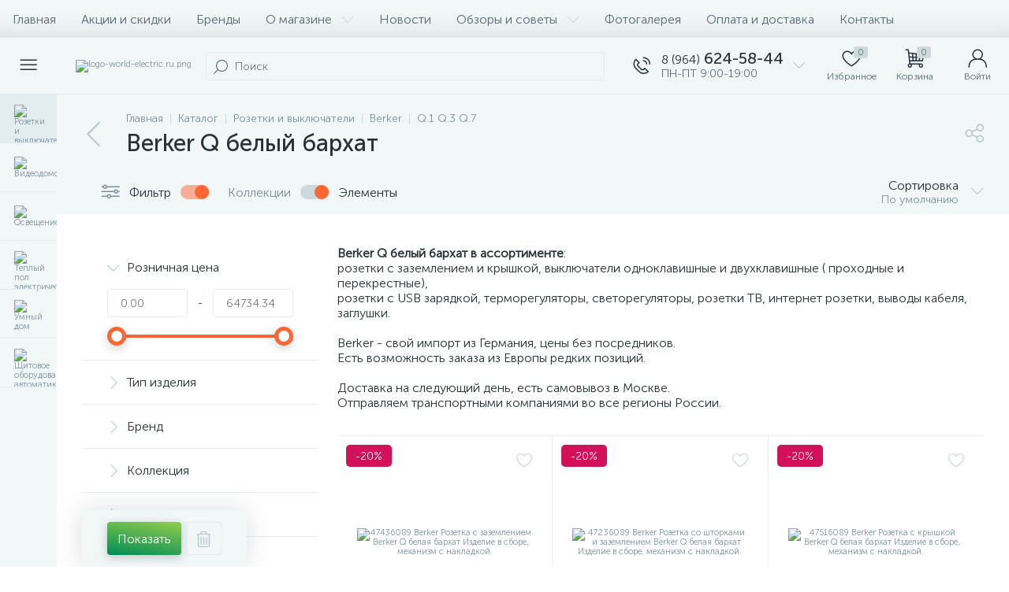

--- FILE ---
content_type: text/html; charset=UTF-8
request_url: https://world-electric.ru/catalog/berker-q-belyy-barkhat/
body_size: 152162
content:
<!DOCTYPE html>
<html lang="ru">
	<head>
<!-- Yandex.Metrika counter -->
<noscript><div><img data-lazyload-src="https://mc.yandex.ru/watch/37350590" style="position:absolute; left:-9999px;" alt="" /></div></noscript>
<!-- /Yandex.Metrika counter -->
 <meta http-equiv="X-UA-Compatible" content="IE=edge" />
 <meta name="viewport" content="width=device-width, initial-scale=1, maximum-scale=1, user-scalable=no" />
 <link rel="preload" href="/bitrix/templates/enext/fonts/MuseoSansCyrl-300.woff2" as="font" type="font/woff2" crossorigin />
 <link rel="preload" href="/bitrix/templates/enext/fonts/MuseoSansCyrl-500.woff2" as="font" type="font/woff2" crossorigin />
 <link rel="preload" href="/bitrix/templates/enext/fonts/MuseoSansCyrl-700.woff2" as="font" type="font/woff2" crossorigin />
 <title>Berker Q белый розетки и выключатели, дисконт</title>
 <meta http-equiv="Content-Type" content="text/html; charset=UTF-8" />
<meta name="robots" content="index, follow" />
<meta name="keywords" content="berker q белый бархат" />
<meta name="description" content="Berker Q белый бархат в ассортименте:
розетки с заземлением и крышкой, выключатели одноклавишные и двухклавишные ( проходные и перекрестные),
розетки с USB зарядкой, терморегуляторы, светорегуляторы, розетки ТВ, интернет розетки, выводы кабеля, заглушки.

Berker Q белый бархат - свой импорт из Германия, цены без посредников.
Есть возможность заказа из Европы редких позиций.

Доставка на следующий день, есть самовывоз в Москве.
Отправляем транспортными компаниями во все регионы России." />
<script data-skip-moving="true">(function(w, d, n) {var cl = "bx-core";var ht = d.documentElement;var htc = ht ? ht.className : undefined;if (htc === undefined || htc.indexOf(cl) !== -1){return;}var ua = n.userAgent;if (/(iPad;)|(iPhone;)/i.test(ua)){cl += " bx-ios";}else if (/Windows/i.test(ua)){cl += ' bx-win';}else if (/Macintosh/i.test(ua)){cl += " bx-mac";}else if (/Linux/i.test(ua) && !/Android/i.test(ua)){cl += " bx-linux";}else if (/Android/i.test(ua)){cl += " bx-android";}cl += (/(ipad|iphone|android|mobile|touch)/i.test(ua) ? " bx-touch" : " bx-no-touch");cl += w.devicePixelRatio && w.devicePixelRatio >= 2? " bx-retina": " bx-no-retina";if (/AppleWebKit/.test(ua)){cl += " bx-chrome";}else if (/Opera/.test(ua)){cl += " bx-opera";}else if (/Firefox/.test(ua)){cl += " bx-firefox";}ht.className = htc ? htc + " " + cl : cl;})(window, document, navigator);</script>












<script type="extension/settings" data-extension="currency.currency-core">{"region":"ru"}</script>



<link rel='preload' href='/bitrix/templates/enext/fonts/uinext2020min.woff' as='font' type='font/woff' crossorigin />
<link rel='preload' href='/bitrix/templates/enext/fonts/famin.woff' as='font' type='font/woff' crossorigin />
<link rel='preload' href='/bitrix/templates/enext/fonts/efn/01-power-tools-efn.woff' as='font' type='font/woff' crossorigin />
<link rel='preload' href='/bitrix/templates/enext/fonts/efn/03-garden-tools-efn.woff' as='font' type='font/woff' crossorigin />
<link rel='preload' href='/bitrix/templates/enext/fonts/efn/05-electricity-efn.woff' as='font' type='font/woff' crossorigin />
<link rel='preload' href='/bitrix/templates/enext/fonts/efn/06-hand-tools-efn.woff' as='font' type='font/woff' crossorigin />
<link rel='preload' href='/bitrix/templates/enext/fonts/efn/07-building-materials-efn.woff' as='font' type='font/woff' crossorigin />
<link rel='preload' href='/bitrix/templates/enext/fonts/efn/08-sanitary-ware-efn.woff' as='font' type='font/woff' crossorigin />
<link rel='preload' href='/bitrix/templates/enext/fonts/efn/09-heating-cooling-efn.woff' as='font' type='font/woff' crossorigin />
<link rel='preload' href='/bitrix/templates/enext/fonts/efn/10-security-fire-alarm-efn.woff' as='font' type='font/woff' crossorigin />
<link rel='preload' href='/bitrix/templates/enext/fonts/efn/15-garden-efn.woff' as='font' type='font/woff' crossorigin />
<link rel='preload' href='/bitrix/templates/enext/fonts/ELASTO-FONT.woff' as='font' type='font/woff' crossorigin />
<link rel='icon' type='image/png' href='/upload/enext/a6e/rmq9fj9ceh6ei0cvbb1m1sdsgqidsz73.png' />
<link rel='apple-touch-icon' href='/upload/enext/a6e/rmq9fj9ceh6ei0cvbb1m1sdsgqidsz73.png' />
<link rel='apple-touch-icon' sizes='180x180' href='/upload/enext/a6e/rmq9fj9ceh6ei0cvbb1m1sdsgqidsz73.png' />
<meta name='theme-color' content='#ff6634' />
<meta name='msapplication-navbutton-color' content='#ff6634' />
<meta name='apple-mobile-web-app-status-bar-style' content='#ff6634' />
<meta property="ya:interaction" content="XML_FORM" />
<meta property="ya:interaction:url" content="https://world-electric.ru/catalog/berker-q-belyy-barkhat/?mode=xml" />
<meta property='og:title' content='Berker Q белый бархат' />
<meta property='og:description' content='Berker Q белый в ассортименте:
розетки с заземлением и крышкой, выключатели одноклавишные и двухклавишные ( проходные и перекрестные),
розетки с USB зарядкой, терморегуляторы, светорегуляторы, розетки ТВ, интернет розетки, выводы кабеля, заглушки.

Berker Q белый - свой импорт из Германия, цены без посредников.
Есть возможность заказа из Европы редких позиций.

Доставка на следующий день, есть самовывоз в Москве.
Отправляем транспортными компаниями во все регионы России.' />
<meta property='og:url' content='https://world-electric.ru/catalog/berker-q-belyy-barkhat/' />
<meta property='og:image' content='https://world-electric.ru/upload/iblock/1fb/1iyogpdk1nzv3nkvtxfjd73pxy8x67qo.jpg' />
<meta property='og:image:width' content='134' />
<meta property='og:image:height' content='134' />
<link rel='image_src' href='https://world-electric.ru/upload/iblock/1fb/1iyogpdk1nzv3nkvtxfjd73pxy8x67qo.jpg' />



	<meta property="og:type" content="website" /></head>
	<body class="slide-menu-interface-2-0-1-inner smart-filter-view-left smart-filter-view-left-active" data-img-webp="true"><style> .catalog-section-pic{height:-moz-calc(100vw * .1374);height:-webkit-calc(100vw * .1374);height:calc(100vw * .1374);position:relative;background:#566b75}.slide-menu-option-1-active .catalog-section-pic{height:-moz-calc((100vw - 324px) * .1374);height:-webkit-calc((100vw - 324px) * .1374);height:calc((100vw - 324px) * .1374)}.slide-menu-interface-2-0-1-inner .catalog-section-pic,.slide-menu-option-2 .catalog-section-pic{height:-moz-calc((100vw - 72px) * .1374);height:-webkit-calc((100vw - 72px) * .1374);height:calc((100vw - 72px) * .1374)}.catalog-section-pic>a{position:absolute;left:0;right:0;top:0;bottom:0}.catalog-section-pic>a:link,.catalog-section-pic>a:visited{text-decoration:none}.catalog-section-pic img{width:100%;height:100%;object-fit:cover;position:absolute;left:50%;top:50%;-moz-transform:translate(-50%,-50%);-o-transform:translate(-50%,-50%);-webkit-transform:translate(-50%,-50%);transform:translate(-50%,-50%)}.catalog-section-links{display:flex;flex-wrap:nowrap;margin-left:-6px;margin-top:-6px;position:relative;overflow:hidden}.catalog-section-links.active{max-height:unset;flex-wrap:wrap;overflow:visible}.catalog-section-link{margin-left:6px;margin-top:6px;padding:9px 16px 8px;white-space:nowrap;border:2px solid #e3ecef;-moz-border-radius:5px;-webkit-border-radius:5px;-khtml-border-radius:5px;border-radius:5px}.catalog-section-link:link,.catalog-section-link:visited{color:#263238;text-decoration:none}.bx-no-touch .catalog-section-link:hover,.bx-touch .catalog-section-link:active{border-color:#78909c;background:#e3ecef}.bx-no-touch .catalog-section-link.active:hover,.bx-touch .catalog-section-link.active:active,.catalog-section-link.active{border-color:#6639b6;background:rgba(102,57,182,.16)}.catalog-section-link-btn-container{position:absolute;right:0;bottom:0;background:#fff}.catalog-section-links.active .catalog-section-link-btn-container{margin-left:6px;margin-top:6px;position:static}.catalog-section-link-btn-container:before{width:74px;position:absolute;right:100%;top:0;bottom:0;content:"";background:-moz-linear-gradient(left,rgba(241,246,247,0) 0,#fff 86%,#fff 100%);background:-webkit-linear-gradient(left,rgba(241,246,247,0) 0,#fff 86%,#fff 100%);background:linear-gradient(to right,rgba(241,246,247,0) 0,#fff 86%,#fff 100%)}.catalog-section-links.active .catalog-section-link-btn-container:before{content:none}.catalog-section-link-btn{display:flex;align-items:center;margin:0;border-color:#f1f6f7;background:#f1f6f7;cursor:pointer}.bx-no-touch .catalog-section-link-btn:hover,.bx-touch .catalog-section-link-btn:active{border-color:#f1f6f7;background:#f1f6f7}.catalog-section-link-btn>span{padding-right:12px;-webkit-transition:all .15s ease 0s;-moz-transition:all .15s ease 0s;-o-transition:all .15s ease 0s;transition:all .15s ease 0s}.bx-no-touch .catalog-section-link-btn:hover>span,.bx-touch .catalog-section-link-btn:active>span{color:#6639b6}.catalog-section-link-btn>i{font-size:16px;color:#b2c7cb;-webkit-transition:all .15s ease 0s;-moz-transition:all .15s ease 0s;-o-transition:all .15s ease 0s;transition:all .15s ease 0s}.bx-no-touch .catalog-section-link-btn:hover>i,.bx-touch .catalog-section-link-btn:active>i{color:#6639b6}.catalog-section-filter-links{display:flex;flex-wrap:wrap;margin-left:-6px;margin-top:-6px}.catalog-section-links+.catalog-section-filter-links{margin-top:6px}.catalog-section-filter-link{display:flex;align-items:center;justify-content:center;margin-left:6px;margin-top:6px;padding:8px 12px 7px;white-space:nowrap;-moz-border-radius:5px;-webkit-border-radius:5px;-khtml-border-radius:5px;border-radius:5px;background:#f1f6f7;cursor:pointer;-webkit-transition:all .15s ease 0s;-moz-transition:all .15s ease 0s;-o-transition:all .15s ease 0s;transition:all .15s ease 0s}.bx-no-touch .catalog-section-filter-link:hover,.bx-touch .catalog-section-filter-link:active{background:#e3ecef}.catalog-section-filter-link>span{font-size:14px;color:#263238;line-height:17px;-webkit-transition:all .15s ease 0s;-moz-transition:all .15s ease 0s;-o-transition:all .15s ease 0s;transition:all .15s ease 0s}.bx-no-touch .catalog-section-filter-link:hover>span,.bx-touch .catalog-section-filter-link:active>span{text-decoration:line-through}.catalog-section-filter-link>i{margin-left:9px;font-size:12px;color:#b2c7cb;-webkit-transition:all .15s ease 0s;-moz-transition:all .15s ease 0s;-o-transition:all .15s ease 0s;transition:all .15s ease 0s}.bx-no-touch .catalog-section-filter-link:hover>i,.bx-touch .catalog-section-filter-link:active>i{color:#263238}.catalog-section-prev{margin-top:32px}.catalog-section-container .catalog-section-collections{margin-top:32px}.catalog-section-panel-wrapper{width:100%;background:#f1f6f7}.catalog-section-panel.fixed{position:fixed;left:0;right:0;-webkit-box-shadow:0 0 32px rgba(38,50,56,.16);-moz-box-shadow:0 0 32px rgba(38,50,56,.16);box-shadow:0 0 32px rgba(38,50,56,.16);background:#f1f6f7;z-index:203}.slide-menu-option-1-active .catalog-section-panel.fixed{left:324px}.slide-menu-interface-2-0-1-inner .catalog-section-panel.fixed,.slide-menu-option-2 .catalog-section-panel.fixed{left:72px}.catalog-section-panel-block{width:100%;display:flex;align-items:center;justify-content:space-between}.catalog-section-panel-block-reverse{flex-direction:row-reverse}.catalog-section-panel.fixed .catalog-section-panel-block{width:1176px;margin:0 auto}.container-ws .catalog-section-panel.fixed .catalog-section-panel-block{width:100%;margin:0;padding:0 32px}.catalog-section-filter-toggle{display:flex;align-items:center}.catalog-section-filter{padding:16px 24px;cursor:pointer}.catalog-section-filter-block{display:flex;align-items:center;justify-content:center}.catalog-section-filter-block>i,.catalog-section-filter-block>span:not(.catalog-section-filter-count){-webkit-transition:all .15s ease 0s;-moz-transition:all .15s ease 0s;-o-transition:all .15s ease 0s;transition:all .15s ease 0s}.catalog-section-filter-block>i{margin-right:12px;font-size:24px;color:#78909c}.bx-no-touch .catalog-section-filter:hover .catalog-section-filter-block>i,.bx-no-touch .catalog-section-filter:hover .catalog-section-filter-block>span:not(.catalog-section-filter-count),.bx-touch .catalog-section-filter:active .catalog-section-filter-block>i,.bx-touch .catalog-section-filter:active .catalog-section-filter-block>span:not(.catalog-section-filter-count){color:#6639b6}.catalog-section-filter-count{margin-left:6px;padding:2px 5px 1px;font-size:11px;color:#fff;line-height:13px;-moz-border-radius:3px;-webkit-border-radius:3px;-khtml-border-radius:3px;border-radius:3px;background:#6639b6}.catalog-section-filter-toggle{display:flex;align-items:center;justify-content:center}.catalog-section-filter-toggle>input{display:none}.catalog-section-filter-toggle>label{width:36px;max-width:36px;height:18px;display:block;margin:0;position:relative;-moz-border-radius:9px;-webkit-border-radius:9px;-khtml-border-radius:9px;border-radius:9px;background:#ced9db;cursor:pointer;-webkit-transition:all .3s ease 0s;-moz-transition:all .3s ease 0s;-o-transition:all .3s ease 0s;transition:all .3s ease 0s}.catalog-section-filter-toggle>input:checked+label{background:rgba(102,57,182,.5)}.catalog-section-filter-toggle>label:after{width:18px;height:18px;position:absolute;left:0;top:0;content:"";-moz-border-radius:9px;-webkit-border-radius:9px;-khtml-border-radius:9px;border-radius:9px;background:#78909c;-webkit-transition:all .3s ease 0s;-moz-transition:all .3s ease 0s;-o-transition:all .3s ease 0s;transition:all .3s ease 0s}.catalog-section-filter-toggle>input:checked+label:after{left:-moz-calc(100% - 18px);left:-webkit-calc(100% - 18px);left:calc(100% - 18px);background:#6639b6}.catalog-section-filter-container+.catalog-section-toggle{margin-left:24px}.catalog-section-toggle{display:flex;align-items:center;justify-content:center}.catalog-section-toggle>input{display:none}.catalog-section-toggle>input:checked+span+label+span,.catalog-section-toggle>span{color:#78909c}.catalog-section-toggle>label{width:36px;max-width:36px;height:18px;display:block;margin:0 12px;position:relative;-moz-border-radius:9px;-webkit-border-radius:9px;-khtml-border-radius:9px;border-radius:9px;background:#ced9db;cursor:pointer}.catalog-section-toggle>label:after{width:18px;height:18px;position:absolute;right:0;top:0;content:"";-moz-border-radius:9px;-webkit-border-radius:9px;-khtml-border-radius:9px;border-radius:9px;background:#6639b6;-webkit-transition:all .3s ease 0s;-moz-transition:all .3s ease 0s;-o-transition:all .3s ease 0s;transition:all .3s ease 0s}.catalog-section-toggle>input:checked+span+label:after{right:-moz-calc(100% - 18px);right:-webkit-calc(100% - 18px);right:calc(100% - 18px)}.catalog-section-toggle>input:checked+span,.catalog-section-toggle>span+label+span{color:#263238}.catalog-section-sort{padding:10px 0 10px 24px;position:relative;cursor:pointer}.catalog-section-sort-block{display:table}.catalog-section-sort-arrow,.catalog-section-sort-text{display:table-cell;vertical-align:middle}.catalog-section-sort-text{padding-right:16px;text-align:right;-webkit-transition:all .15s ease 0s;-moz-transition:all .15s ease 0s;-o-transition:all .15s ease 0s;transition:all .15s ease 0s}.bx-no-touch .catalog-section-sort:hover .catalog-section-sort-text,.bx-touch .catalog-section-sort:active .catalog-section-sort-text{color:#6639b6}.catalog-section-sort-text>span{display:block;font-size:14px;color:#78909c;line-height:17px;-webkit-transition:all .15s ease 0s;-moz-transition:all .15s ease 0s;-o-transition:all .15s ease 0s;transition:all .15s ease 0s}.bx-no-touch .catalog-section-sort:hover .catalog-section-sort-text>span,.bx-touch .catalog-section-sort:active .catalog-section-sort-text>span{color:#6639b6}.catalog-section-sort-arrow i{font-size:16px;color:#b2c7cb;-webkit-transition:all .15s ease 0s;-moz-transition:all .15s ease 0s;-o-transition:all .15s ease 0s;transition:all .15s ease 0s}.bx-no-touch .catalog-section-sort:hover .catalog-section-sort-arrow i,.bx-touch .catalog-section-sort:active .catalog-section-sort-arrow i{color:#6639b6}.catalog-section-gifts{margin-top:64px}@media(max-width:1042px){.catalog-section-container{margin-top:-32px}.catalog-section-pic,.slide-menu-interface-2-0-1-inner .catalog-section-pic,.slide-menu-option-1-active .catalog-section-pic,.slide-menu-option-2 .catalog-section-pic{height:-moz-calc(100vw * .1374);height:-webkit-calc(100vw * .1374);height:calc(100vw * .1374)}.catalog-section-links{max-height:92px;flex-wrap:wrap;margin-top:12px}.catalog-section-filter-links{margin-top:12px}.catalog-section-filter-links+.catalog-section-prev,.catalog-section-links+.catalog-section-prev{margin-top:18px}.catalog-section-container .catalog-section-collections{margin:0}.catalog-section-filter-links+.catalog-section-collections,.catalog-section-links+.catalog-section-collections{margin-top:18px}.catalog-section-prev+.catalog-section-collections{margin-top:32px}.catalog-section-toggle-wrapper{background:#f1f6f7}.catalog-section-panel{margin:0 -18px}.catalog-section-panel.fixed{margin:0;left:0}.slide-menu-interface-2-0-1-inner .catalog-section-panel.fixed,.slide-menu-option-1-active .catalog-section-panel.fixed,.slide-menu-option-2 .catalog-section-panel.fixed{left:0}.catalog-section-panel-block{display:table}.catalog-section-panel.fixed .catalog-section-panel-block{width:100%}.container-ws .catalog-section-panel.fixed .catalog-section-panel-block{padding:0}.catalog-section-filter-toggle,.catalog-section-sort-container{width:50%;display:table-cell;vertical-align:middle}.catalog-section-filter{padding:15px 0}.catalog-section-filter-block>i{margin-right:8px}.catalog-section-toggle{margin:0 18px}.catalog-section-sort{padding:15px 0}.catalog-section-sort-block{margin:0 auto}.catalog-section-sort-text{padding-right:10px}.catalog-section-gifts{margin-top:32px}}@media(min-width:1043px){.catalog-section-container>div:first-child{margin-top:0}.catalog-section-container>.catalog-section-filter-links:first-child,.catalog-section-container>.catalog-section-links:first-child{margin-top:-6px}}@media(min-width:1043px) and (max-width:1271px){.slide-menu-option-1-active .catalog-section-pic{height:-moz-calc(100vw * .1374);height:-webkit-calc(100vw * .1374);height:calc(100vw * .1374)}.slide-menu-option-1-active .catalog-section-panel.fixed{left:0}.catalog-section-panel.fixed .catalog-section-panel-block{width:946px}}@media(min-width:1272px){.smart-filter-view-left-active .catalog-section-container{width:-moz-calc(100% - 300px - 24px);width:-webkit-calc(100% - 300px - 24px);width:calc(100% - 300px - 24px);float:right}.catalog-section-filter-container.is-filter-left{display:flex;align-items:center}.catalog-section-filter-container.is-filter-left .catalog-section-filter{padding-right:12px;cursor:default}.catalog-section-filter-container.is-filter-left .catalog-section-filter-block>i,.catalog-section-filter-container.is-filter-left .catalog-section-filter-block>span:not(.catalog-section-filter-count){-webkit-transition:none;-moz-transition:none;-o-transition:none;transition:none}.bx-no-touch .catalog-section-filter-container.is-filter-left .catalog-section-filter:hover .catalog-section-filter-block>i,.bx-touch .catalog-section-filter-container.is-filter-left .catalog-section-filter:active .catalog-section-filter-block>i{color:#78909c}.bx-no-touch .catalog-section-filter-container.is-filter-left .catalog-section-filter:hover .catalog-section-filter-block>span:not(.catalog-section-filter-count),.bx-touch .catalog-section-filter-container.is-filter-left .catalog-section-filter:active .catalog-section-filter-block>span:not(.catalog-section-filter-count){color:#263238}.smart-filter-view-left-active .catalog-section-gifts{width:-moz-calc(100% - 300px - 24px);width:-webkit-calc(100% - 300px - 24px);width:calc(100% - 300px - 24px);float:right}}@media(min-width:1272px) and (max-width:1545px){.slide-menu-option-1-active .catalog-section-pic{height:-moz-calc(100vw * .1374);height:-webkit-calc(100vw * .1374);height:calc(100vw * .1374)}.slide-menu-option-1-active .catalog-section-panel.fixed{left:0}}.bx-filter{width:400px;height:100%;padding-bottom:72px;position:fixed;right:-400px;top:0;background:#fff;z-index:1100;-webkit-transition:right .3s ease 0s;-moz-transition:right .3s ease 0s;-o-transition:right .3s ease 0s;transition:right .3s ease 0s}.bx-filter.active{right:0}.bx-filter .bx-filter-title-container{height:72px;display:flex;align-items:center;padding:0 72px 0 24px;position:relative;background:#f1f6f7}.bx-filter .bx-filter-title-container>i{padding-right:18px;font-size:32px;color:#ced9db}.bx-filter .bx-filter-title{font-family:"Museo Sans Cyrl 500",sans-serif;font-size:20px;color:#263238;line-height:24px}.bx-filter .bx-filter-close{width:72px;height:100%;display:flex;flex-direction:column;align-items:center;justify-content:center;position:absolute;right:0;cursor:pointer}.bx-filter .bx-filter-close>i{font-size:24px;color:#b2c7cb;-webkit-transition:all .15s ease 0s;-moz-transition:all .15s ease 0s;-o-transition:all .15s ease 0s;transition:all .15s ease 0s}.bx-no-touch .bx-filter .bx-filter-close:hover>i,.bx-touch .bx-filter .bx-filter-close:active>i{color:#6639b6}.bx-filter .bx-filter-inner{height:-moz-calc(100% - 72px);height:-webkit-calc(100% - 72px);height:calc(100% - 72px)}.bx-filter .bx-filter-parameters-box{padding:18px 32px;position:relative;border-top:1px solid #e3ecef}.bx-filter .bx-filter-parameters-box:first-child{border:none}.bx-filter .bx-filter-button-box{width:400px;padding:15px 32px;position:fixed;right:-400px;bottom:0;-webkit-box-shadow:0 0 32px rgba(38,50,56,.16);-moz-box-shadow:0 0 32px rgba(38,50,56,.16);box-shadow:0 0 32px rgba(38,50,56,.16);background:#f1f6f7;z-index:1100;-webkit-transition:right .3s ease 0s;-moz-transition:right .3s ease 0s;-o-transition:right .3s ease 0s;transition:right .3s ease 0s}.bx-filter.active .bx-filter-button-box{right:0}.bx-filter .bx-filter-button-box button{float:left}.bx-filter .bx-filter-button-box button+button{margin-left:6px}.bx-filter .bx-filter-button-box button[name=del_filter]>i{display:none}.bx-filter-count{display:inline-block;margin-left:6px;padding:2px 4px 1px 5px;font-size:11px;color:#fff;line-height:13px;-moz-border-radius:3px;-webkit-border-radius:3px;-khtml-border-radius:3px;border-radius:3px;background:#566b75;-webkit-transition:all .15s ease 0s;-moz-transition:all .15s ease 0s;-o-transition:all .15s ease 0s;transition:all .15s ease 0s}.bx-filter .bx-filter-parameters-box-title{position:relative;cursor:pointer}.bx-filter .bx-filter-parameters-box-title i,.bx-filter .bx-filter-parameters-box-title span{-webkit-transition:all .15s ease 0s;-moz-transition:all .15s ease 0s;-o-transition:all .15s ease 0s;transition:all .15s ease 0s}.bx-filter .bx-filter-parameters-box-title i{position:absolute;left:0;top:50%;font-size:16px;color:#b2c7cb;-webkit-transform:translateY(-50%);-moz-transform:translateY(-50%);-ms-transform:translateY(-50%);-o-transform:translateY(-50%);transform:translateY(-50%)}.bx-filter .bx-filter-parameters-box:not(.bx-active) .bx-filter-parameters-box-title i{-webkit-transform:translateY(-50%) rotate(-90deg);-moz-transform:translateY(-50%) rotate(-90deg);-ms-transform:translateY(-50%) rotate(-90deg);-o-transform:translateY(-50%) rotate(-90deg);transform:translateY(-50%) rotate(-90deg)}.bx-filter .bx-filter-parameters-box-title span{display:inline-block;padding-left:25px;color:#263238}.bx-no-touch .bx-filter .bx-filter-parameters-box-title:hover i,.bx-no-touch .bx-filter .bx-filter-parameters-box-title:hover span,.bx-touch .bx-filter .bx-filter-parameters-box-title:active i,.bx-touch .bx-filter .bx-filter-parameters-box-title:active span{color:#6639b6}.bx-filter .bx-filter-parameters-box-hint{position:absolute;right:32px;top:18px;font-size:18px;color:#ced9db;-webkit-transition:all .15s ease 0s;-moz-transition:all .15s ease 0s;-o-transition:all .15s ease 0s;transition:all .15s ease 0s;cursor:pointer}.bx-no-touch .bx-filter .bx-filter-parameters-box-hint:active,.bx-no-touch .bx-filter .bx-filter-parameters-box-hint:hover{color:#6639b6}.bx-filter .bx-filter-block{display:none;margin-top:18px}.bx-filter .bx-filter-parameters-box.bx-active .bx-filter-block{display:block}.bx-filter .bx-filter-button-box .bx-filter-block{display:table;margin:0}.bx-filter .bx-filter-parameters-box-block-container{width:100%;display:table}.bx-filter .bx-filter-parameters-box-block{display:table-cell;vertical-align:middle}.bx-filter .bx-filter-separate{width:1px;padding:0 13px;font-size:14px;color:#263238;line-height:36px}.bx-filter .bx-filter-input-container input{width:100%;height:36px;margin:0;padding:0 16px;font-family:"Museo Sans Cyrl 300",sans-serif;font-size:14px;color:#263238;line-height:17px;border:1px solid #e3ecef;-moz-border-radius:3px;-webkit-border-radius:3px;-khtml-border-radius:3px;border-radius:3px;-webkit-appearance:none;background:#fff;outline:0}.bx-filter .bx-ui-slider-track-container{padding:22px 12px 10px}.bx-filter .bx-ui-slider-track{height:4px;position:relative;-moz-border-radius:2px;-webkit-border-radius:2px;-khtml-border-radius:2px;border-radius:2px;background:#e3ecef}.bx-filter .bx-ui-slider-pricebar-v,.bx-filter .bx-ui-slider-pricebar-vd,.bx-filter .bx-ui-slider-pricebar-vn,.bx-filter .bx-ui-slider-range{position:absolute;top:0;bottom:0;-moz-border-radius:2px;-webkit-border-radius:2px;-khtml-border-radius:2px;border-radius:2px}.bx-filter .bx-ui-slider-pricebar-vd{z-index:60;background:rgba(102,57,182,.5)}.bx-filter .bx-ui-slider-pricebar-vn{z-index:70;background:#78909c}.bx-filter .bx-ui-slider-pricebar-v{z-index:80;background:#6639b6}.bx-filter .bx-ui-slider-range{z-index:90}.bx-filter .bx-ui-slider-handle{width:24px;height:24px;position:absolute;top:-10px;border:5px solid #6639b6;-moz-border-radius:12px;-webkit-border-radius:12px;-khtml-border-radius:12px;border-radius:12px;-webkit-box-shadow:0 3px 12px rgba(38,50,56,.24);-moz-box-shadow:0 3px 12px rgba(38,50,56,.24);box-shadow:0 3px 12px rgba(38,50,56,.24);background:#fff}.bx-filter .bx-ui-slider-handle.left{left:0;margin-left:-12px}.bx-filter .bx-ui-slider-handle.right{right:0;margin-right:-12px}.bx-no-touch .bx-filter .bx-ui-slider-handle:hover{-webkit-cursor:grab;-ms-cursor:grab;-o-cursor:grab;cursor:grab}.bx-filter .bx-ui-slider-handle:active{-webkit-cursor:grabbing;-ms-cursor:grabbing;-o-cursor:grabbing;cursor:grabbing}.bx-filter .bx-filter-param-label{min-height:auto;display:table;margin-bottom:6px;padding:0;font-weight:300;cursor:pointer}.bx-filter .bx-filter-param-btn-inline .bx-filter-param-label{float:left;margin-left:6px}.bx-filter .bx-filter-param-label.disabled{cursor:default}.bx-filter .bx-filter-input-checkbox,.bx-filter .bx-filter-input-radio{max-height:120px;overflow:hidden}.bx-filter .bx-filter-input-checkbox .bx-filter-param-check-container,.bx-filter .bx-filter-input-radio .bx-filter-param-check-container,.bx-filter .bx-filter-param-text{display:table-cell;vertical-align:middle}.bx-filter .bx-filter-input-checkbox .bx-filter-param-check,.bx-filter .bx-filter-input-radio .bx-filter-param-check{width:18px;height:18px;display:flex;flex-direction:column;align-items:center;justify-content:center;-moz-border-radius:3px;-webkit-border-radius:3px;-khtml-border-radius:3px;border-radius:3px;-webkit-transition:all .15s ease 0s;-moz-transition:all .15s ease 0s;-o-transition:all .15s ease 0s;transition:all .15s ease 0s;background:#e3ecef}.bx-filter .bx-filter-input-radio .bx-filter-param-check{-moz-border-radius:9px;-webkit-border-radius:9px;-khtml-border-radius:9px;border-radius:9px}.bx-no-touch .bx-filter .bx-filter-input-checkbox .bx-filter-param-label:not(.disabled):hover .bx-filter-param-check,.bx-no-touch .bx-filter .bx-filter-input-radio .bx-filter-param-label:not(.disabled):hover .bx-filter-param-check,.bx-touch .bx-filter .bx-filter-input-checkbox .bx-filter-param-label:not(.disabled):active .bx-filter-param-check,.bx-touch .bx-filter .bx-filter-input-radio .bx-filter-param-label:not(.disabled):active .bx-filter-param-check{background:#78909c}.bx-filter .bx-filter-input-checkbox input[type=checkbox]:checked+.bx-filter-param-check-container .bx-filter-param-check,.bx-filter .bx-filter-input-radio input[type=radio]:checked+.bx-filter-param-check-container .bx-filter-param-check{background:#6639b6}.bx-filter .bx-filter-input-checkbox .bx-filter-param-check i,.bx-filter .bx-filter-input-radio .bx-filter-param-check i{display:none;font-size:12px;color:#fff}.bx-filter .bx-filter-input-checkbox input[type=checkbox]:checked+.bx-filter-param-check-container .bx-filter-param-check i,.bx-filter .bx-filter-input-radio input[type=radio]:checked+.bx-filter-param-check-container .bx-filter-param-check i{display:inline-block}.bx-filter .bx-filter-param-text{padding-left:9px;font-size:14px;color:#263238;line-height:17px}.bx-filter .bx-filter-param-label.disabled .bx-filter-param-text{color:#b2c7cb}.bx-filter .bx-filter-param-text>span{margin-left:6px;padding:2px 5px 1px;font-size:11px;color:#566b75;line-height:13px;-moz-border-radius:3px;-webkit-border-radius:3px;-khtml-border-radius:3px;border-radius:3px;background:#e3ecef}.bx-filter .bx-filter-param-label.disabled .bx-filter-param-text>span{color:#ced9db;background:#f1f6f7}.bx-filter .bx-filter-select-container{border:1px solid #e3ecef;-moz-border-radius:3px;-webkit-border-radius:3px;-khtml-border-radius:3px;border-radius:3px;background:#fff}.bx-filter .bx-filter-select-block{padding:10px 46px 9px 16px;position:relative;cursor:pointer}.bx-filter .bx-filter-select-text{overflow:hidden;font-size:14px;color:#263238;line-height:17px;white-space:nowrap;text-overflow:ellipsis;-ms-text-overflow:ellipsis}.bx-filter .bx-filter-select-text.fix .bx-filter-btn-color-icon-container{display:inline-block;vertical-align:middle;margin-right:-3px}.bx-filter .bx-filter-select-text.fix .bx-filter-param-text{display:inline}.bx-filter .bx-filter-select-arrow{width:30px;height:100%;display:flex;flex-direction:column;align-items:center;justify-content:center;position:absolute;top:0;right:0}.bx-filter .bx-filter-select-arrow i{font-size:16px;color:#b2c7cb}.popup-window.bx-filter-popup-window{padding:0;left:-1px!important;right:-1px;top:36px!important;border:none;-moz-border-radius:3px;-webkit-border-radius:3px;-khtml-border-radius:3px;border-radius:3px;-webkit-box-shadow:0 9px 24px rgba(38,50,56,.24);-moz-box-shadow:0 9px 24px rgba(38,50,56,.24);box-shadow:0 9px 24px rgba(38,50,56,.24);z-index:202!important}.popup-window.bx-filter-popup-window .popup-window-content{background:0 0}.bx-filter-select-popup ul{margin:0;padding:0;list-style:none}.bx-filter-select-popup ul li .bx-filter-param-label{display:block;margin:0;padding:8px 12px;font-size:14px;color:#263238;line-height:17px}.bx-filter-select-popup.fix ul li .bx-filter-param-label{width:100%;display:table}.bx-filter-select-popup ul li:first-child .bx-filter-param-label{-moz-border-radius:3px 3px 0 0;-webkit-border-radius:3px 3px 0 0;-khtml-border-radius:3px 3px 0 0;border-radius:3px 3px 0 0}.bx-filter-select-popup ul li:last-child .bx-filter-param-label{-moz-border-radius:0 0 3px 3px;-webkit-border-radius:0 0 3px 3px;-khtml-border-radius:0 0 3px 3px;border-radius:0 0 3px 3px}.bx-no-touch .bx-filter-select-popup ul li .bx-filter-param-label:not(.disabled):hover,.bx-touch .bx-filter-select-popup ul li .bx-filter-param-label:not(.disabled):active{background:#f1f6f7}.bx-filter-select-popup ul li .bx-filter-param-label.disabled{color:#b2c7cb}.bx-filter-select-popup.fix ul li .bx-filter-btn-color-icon-container{width:36px;display:table-cell;vertical-align:middle}.bx-filter-select-popup.fix ul li .bx-filter-param-label.disabled .bx-filter-param-text{color:#b2c7cb}.bx-filter .bx-filter-param-btn-inline{float:left;margin-left:-6px}.bx-filter .bx-filter-param-btn-inline .bx-filter-param-btn{display:block}.bx-filter .bx-filter-param-btn-block{max-height:120px;overflow:hidden}.bx-filter .bx-filter-param-btn-block .bx-filter-param-btn{display:table-cell;vertical-align:middle}.bx-filter .bx-filter-btn-color-icon-container{display:block}.bx-filter .bx-filter-btn-color-icon{width:36px;height:36px;display:block;position:relative;overflow:hidden;-moz-border-radius:5px;-webkit-border-radius:5px;-khtml-border-radius:5px;border-radius:5px;background-position:center;background-repeat:no-repeat;background-size:cover;-webkit-transition:all .15s ease 0s;-moz-transition:all .15s ease 0s;-o-transition:all .15s ease 0s;transition:all .15s ease 0s}.bx-filter .bx-filter-param-label.disabled .bx-filter-btn-color-icon{background:#f1f6f7!important}.bx-filter .bx-filter-btn-color-icon:after,.bx-filter .bx-filter-btn-color-icon:before{position:absolute;left:0;top:0;right:0;bottom:0;-moz-border-radius:5px;-webkit-border-radius:5px;-khtml-border-radius:5px;border-radius:5px}.bx-filter .bx-filter-btn-color-icon:before{content:none;border:4px solid transparent}.bx-filter .bx-filter-param-label:not(.disabled).bx-active .bx-filter-btn-color-icon:before,.bx-no-touch .bx-filter .bx-filter-param-label:not(.disabled):hover .bx-filter-btn-color-icon:before,.bx-touch .bx-filter .bx-filter-param-label:not(.disabled):active .bx-filter-btn-color-icon:before{content:"";border-color:#fff}.bx-filter .bx-filter-btn-color-icon:after{content:"";border:2px solid #e3ecef}.bx-no-touch .bx-filter .bx-filter-param-label:not(.disabled):hover .bx-filter-btn-color-icon:after,.bx-touch .bx-filter .bx-filter-param-label:not(.disabled):active .bx-filter-btn-color-icon:after{border-color:#78909c}.bx-filter .bx-filter-param-label:not(.disabled).bx-active .bx-filter-btn-color-icon:after{border-color:#6639b6}.bx-filter .bx-filter-calendar-container{margin-bottom:6px;position:relative}.bx-filter .bx-filter-calendar-container input{padding-right:47px}.bx-filter .bx-filter-calendar-container .calendar-icon{margin:0;position:absolute;right:12px;top:8px}@media(max-width:1042px){.bx-filter{-webkit-transition:width .3s ease 0s,right .3s ease 0s;-moz-transition:width .3s ease 0s,right .3s ease 0s;-o-transition:width .3s ease 0s,right .3s ease 0s;transition:width .3s ease 0s,right .3s ease 0s}.bx-filter.active{width:100%}.bx-filter .bx-filter-button-box{-webkit-transition:width .3s ease 0s,right .3s ease 0s;-moz-transition:width .3s ease 0s,right .3s ease 0s;-o-transition:width .3s ease 0s,right .3s ease 0s;transition:width .3s ease 0s,right .3s ease 0s}.bx-filter.active .bx-filter-button-box{width:100%}.bx-panel-tooltip{width:auto!important;left:32px!important;right:32px}}@media(min-width:1043px) and (max-width:1271px){.bx-panel-tooltip{width:354px!important;left:unset!important;right:32px}}@media(min-width:1272px){.smart-filter-view-left-active .bx-filter{width:300px;height:unset;float:left;margin-right:24px;padding:0;position:static;background:0 0;z-index:unset;-webkit-transition:none;-moz-transition:none;-o-transition:none;transition:none}.smart-filter-view-left-active .bx-filter .bx-filter-title-container{display:none}.smart-filter-view-left-active .bx-filter .bx-filter-inner{height:unset}.smart-filter-view-left-active .bx-filter .bx-filter-button-box{width:300px;position:static;right:unset;-webkit-box-shadow:none;-moz-box-shadow:none;box-shadow:none;background:#fff;z-index:unset;-webkit-transition:none;-moz-transition:none;-o-transition:none;transition:none}.smart-filter-view-left-active .bx-filter .bx-filter-button-box.fixed{width:unset;position:fixed;-webkit-box-shadow:0 0 32px rgba(38,50,56,.16);-moz-box-shadow:0 0 32px rgba(38,50,56,.16);box-shadow:0 0 32px rgba(38,50,56,.16);background:#f1f6f7;z-index:200}.smart-filter-view-left-active .bx-filter .bx-filter-button-box button[name=del_filter]{width:45px}.smart-filter-view-left-active .bx-filter .bx-filter-button-box button[name=del_filter]>i{color:#b2c7cb;display:block;padding-right:0}.bx-no-touch .smart-filter-view-left-active .bx-filter .bx-filter-button-box button[name=del_filter]:hover>i,.bx-touch .smart-filter-view-left-active .bx-filter .bx-filter-button-box button[name=del_filter]:active>i{color:#fff}.smart-filter-view-left-active .bx-filter .bx-filter-button-box button[name=del_filter]>span{display:none}body:not(.smart-filter-view-left-active) .bx-panel-tooltip{width:354px!important;left:unset!important;right:32px}}.catalog-section-filter-links+.catalog-section-list,.catalog-section-links+.catalog-section-list{margin-top:32px}.container-ws .catalog-sections{display:flex;flex-wrap:wrap}.container-ws .catalog-sections:after,.container-ws .catalog-sections:before{content:none}.container-ws .catalog-sections [class*=col-]{width:12.5%}.catalog-section-item{width:100%;display:flex;flex-direction:column;margin-bottom:24px;padding:18px 18px 13px;position:relative;border:1px solid #e8edef;-moz-border-radius:4px;-webkit-border-radius:4px;-khtml-border-radius:4px;border-radius:4px;background:#fff}.catalog-section-item:link,.catalog-section-item:visited{text-decoration:none;-webkit-transition:all .15s ease 0s;-moz-transition:all .15s ease 0s;-o-transition:all .15s ease 0s;transition:all .15s ease 0s}.container-ws .catalog-section-item{margin:0;border-left:none;border-right:1px solid #e8edef;border-top:none;border-bottom:1px solid #e8edef;-moz-border-radius:0;-webkit-border-radius:0;-khtml-border-radius:0;border-radius:0}.bx-no-touch .catalog-section-item:hover,.bx-touch .catalog-section-item:active{-webkit-box-shadow:0 0 36px rgba(38,50,56,.16);-moz-box-shadow:0 0 36px rgba(38,50,56,.16);box-shadow:0 0 36px rgba(38,50,56,.16);z-index:202}.catalog-section-item__count{position:absolute;right:11px;top:11px;padding:1px 5px;font-size:11px;color:#78909c;line-height:13px;-moz-border-radius:3px;-webkit-border-radius:3px;-khtml-border-radius:3px;border-radius:3px;background:#e3ecef;z-index:200;-webkit-transition:all .15s ease 0s;-moz-transition:all .15s ease 0s;-o-transition:all .15s ease 0s;transition:all .15s ease 0s}.bx-no-touch .catalog-section-item:hover .catalog-section-item__count,.bx-touch .catalog-section-item:active .catalog-section-item__count{color:#fff;background:#566b75}.catalog-section-item__graph{width:100%;height:134px;display:flex;flex-direction:column;align-items:center;justify-content:center}.catalog-section-item__graph>i{font-size:90px;color:#455a64}.catalog-section-item__graph>img{width:auto;height:auto;max-width:134px;max-height:134px}.catalog-section-item__title{height:38px;margin:8px -8px 0;overflow:hidden;color:#263238;text-align:center;-webkit-transition:all .15s ease 0s;-moz-transition:all .15s ease 0s;-o-transition:all .15s ease 0s;transition:all .15s ease 0s}.bx-no-touch .catalog-section-item:hover .catalog-section-item__title,.bx-touch .catalog-section-item:active .catalog-section-item__title{color:#6639b6}@media(max-width:1042px){.catalog-section-list{margin-top:-32px}.catalog-section-container .catalog-section-list{margin:0}.catalog-section-filter-links+.catalog-section-list,.catalog-section-links+.catalog-section-list{margin-top:18px}.container-ws .catalog-sections{flex-direction:column}.catalog-sections [class*=col-]{padding:0}.container-ws .catalog-sections [class*=col-]{width:100%;padding:0}.catalog-section-item,.container-ws .catalog-section-item{flex-direction:row;margin:0;padding:12px 18px;border:none;border-bottom:1px solid #e8edef;-moz-border-radius:0;-webkit-border-radius:0;-khtml-border-radius:0;border-radius:0;-webkit-transition:none;-moz-transition:none;-o-transition:none;transition:none}.bx-no-touch .catalog-section-item:hover,.bx-touch .catalog-section-item:active{-webkit-box-shadow:none;-moz-box-shadow:none;box-shadow:none}.catalog-section-item__count{right:12px}.catalog-section-item__graph{width:50px;min-width:50px;height:50px;margin-right:12px}.catalog-section-item__graph>i{font-size:36px}.catalog-section-item__graph>img{max-width:36px;max-height:36px}.catalog-section-item__title{width:100%;height:auto;align-self:center;margin:0;overflow:visible;text-align:left}}@media(min-width:1043px){.container-ws .catalog-sections [class*=col-]:nth-child(1) .catalog-section-item,.container-ws .catalog-sections [class*=col-]:nth-child(2) .catalog-section-item,.container-ws .catalog-sections [class*=col-]:nth-child(3) .catalog-section-item,.container-ws .catalog-sections [class*=col-]:nth-child(4) .catalog-section-item,.container-ws .catalog-sections [class*=col-]:nth-child(5) .catalog-section-item{border-top:1px solid #e8edef}}@media(min-width:1043px) and (max-width:1271px){.catalog-section-item__graph{height:94px}.catalog-section-item__graph>i{font-size:72px}.catalog-section-item__graph>img{max-width:94px;max-height:94px}}@media(min-width:1043px) and (max-width:1103px){.container-ws .catalog-sections [class*=col-]{width:20%}.container-ws .catalog-sections [class*=col-]:nth-child(5n+5) .catalog-section-item{border-right:none}}@media(min-width:1104px) and (max-width:1271px){.container-ws .catalog-sections [class*=col-]{width:16.66666667%}.container-ws .catalog-sections [class*=col-]:nth-child(6) .catalog-section-item{border-top:1px solid #e8edef}.container-ws .catalog-sections [class*=col-]:nth-child(6n+6) .catalog-section-item{border-right:none}}@media(min-width:1272px){.smart-filter-view-left-active .container .catalog-sections [class*=col-]{width:25%}}@media(min-width:1272px) and (max-width:1379px){.container-ws .catalog-sections [class*=col-]{width:16.66666667%}.smart-filter-view-left-active .container-ws .catalog-sections [class*=col-]{width:25%}body:not(.smart-filter-view-left-active) .container-ws .catalog-sections [class*=col-]:nth-child(6) .catalog-section-item{border-top:1px solid #e8edef}body:not(.smart-filter-view-left-active) .container-ws .catalog-sections [class*=col-]:nth-child(6n+6) .catalog-section-item{border-right:none}.smart-filter-view-left-active .container-ws .catalog-sections [class*=col-]:nth-child(5) .catalog-section-item{border-top:none}.smart-filter-view-left-active .container-ws .catalog-sections [class*=col-]:nth-child(4n+4) .catalog-section-item{border-right:none}}@media(min-width:1380px) and (max-width:1545px){.container-ws .catalog-sections [class*=col-]{width:14.28571429%}.smart-filter-view-left-active .container-ws .catalog-sections [class*=col-]{width:25%}body:not(.smart-filter-view-left-active) .container-ws .catalog-sections [class*=col-]:nth-child(6) .catalog-section-item,body:not(.smart-filter-view-left-active) .container-ws .catalog-sections [class*=col-]:nth-child(7) .catalog-section-item{border-top:1px solid #e8edef}body:not(.smart-filter-view-left-active) .container-ws .catalog-sections [class*=col-]:nth-child(7n+7) .catalog-section-item{border-right:none}.smart-filter-view-left-active .container-ws .catalog-sections [class*=col-]:nth-child(5) .catalog-section-item{border-top:none}.smart-filter-view-left-active .container-ws .catalog-sections [class*=col-]:nth-child(4n+4) .catalog-section-item{border-right:none}}@media(min-width:1546px) and (max-width:1701px){.container-ws .catalog-sections [class*=col-]{width:14.28571429%}body:not(.slide-menu-option-1-active).smart-filter-view-left-active .container-ws .catalog-sections [class*=col-],body:not(.smart-filter-view-left-active).slide-menu-option-1-active .container-ws .catalog-sections [class*=col-]{width:16.66666667%}.slide-menu-option-1-active.smart-filter-view-left-active .container-ws .catalog-sections [class*=col-]{width:25%}.container-ws .catalog-sections [class*=col-]:nth-child(6) .catalog-section-item{border-top:1px solid #e8edef}body:not(.slide-menu-option-1-active):not(.smart-filter-view-left-active) .container-ws .catalog-sections [class*=col-]:nth-child(7) .catalog-section-item{border-top:1px solid #e8edef}.slide-menu-option-1-active.smart-filter-view-left-active .container-ws .catalog-sections [class*=col-]:nth-child(5) .catalog-section-item,.slide-menu-option-1-active.smart-filter-view-left-active .container-ws .catalog-sections [class*=col-]:nth-child(6) .catalog-section-item{border-top:none}body:not(.slide-menu-option-1-active):not(.smart-filter-view-left-active) .container-ws .catalog-sections [class*=col-]:nth-child(7n+7) .catalog-section-item{border-right:none}body:not(.slide-menu-option-1-active).smart-filter-view-left-active .container-ws .catalog-sections [class*=col-]:nth-child(6n+6) .catalog-section-item,body:not(.smart-filter-view-left-active).slide-menu-option-1-active .container-ws .catalog-sections [class*=col-]:nth-child(6n+6) .catalog-section-item{border-right:none}.slide-menu-option-1-active.smart-filter-view-left-active .container-ws .catalog-sections [class*=col-]:nth-child(4n+4) .catalog-section-item{border-right:none}}@media(min-width:1702px){body:not(.slide-menu-option-1-active).smart-filter-view-left-active .container-ws .catalog-sections [class*=col-],body:not(.smart-filter-view-left-active).slide-menu-option-1-active .container-ws .catalog-sections [class*=col-]{width:14.28571429%}.container-ws .catalog-sections [class*=col-]:nth-child(6) .catalog-section-item,.container-ws .catalog-sections [class*=col-]:nth-child(7) .catalog-section-item,body:not(.slide-menu-option-1-active):not(.smart-filter-view-left-active) .container-ws .catalog-sections [class*=col-]:nth-child(8) .catalog-section-item{border-top:1px solid #e8edef}body:not(.slide-menu-option-1-active):not(.smart-filter-view-left-active) .container-ws .catalog-sections [class*=col-]:nth-child(8n+8) .catalog-section-item{border-right:none}body:not(.slide-menu-option-1-active).smart-filter-view-left-active .container-ws .catalog-sections [class*=col-]:nth-child(7n+7) .catalog-section-item,body:not(.smart-filter-view-left-active).slide-menu-option-1-active .container-ws .catalog-sections [class*=col-]:nth-child(7n+7) .catalog-section-item{border-right:none}}@media(min-width:1702px) and (max-width:1739px){.slide-menu-option-1-active.smart-filter-view-left-active .container-ws .catalog-sections [class*=col-]{width:25%}.slide-menu-option-1-active.smart-filter-view-left-active .container-ws .catalog-sections [class*=col-]:nth-child(5) .catalog-section-item,.slide-menu-option-1-active.smart-filter-view-left-active .container-ws .catalog-sections [class*=col-]:nth-child(6) .catalog-section-item,.slide-menu-option-1-active.smart-filter-view-left-active .container-ws .catalog-sections [class*=col-]:nth-child(7) .catalog-section-item{border-top:none}.slide-menu-option-1-active.smart-filter-view-left-active .container-ws .catalog-sections [class*=col-]:nth-child(4n+4) .catalog-section-item{border-right:none}}@media(min-width:1740px){.slide-menu-option-1-active.smart-filter-view-left-active .container-ws .catalog-sections [class*=col-]{width:16.66666667%}.slide-menu-option-1-active.smart-filter-view-left-active .container-ws .catalog-sections [class*=col-]:nth-child(7) .catalog-section-item{border-top:none}.slide-menu-option-1-active.smart-filter-view-left-active .container-ws .catalog-sections [class*=col-]:nth-child(6n+6) .catalog-section-item{border-right:none}}.catalog-section-container .catalog-section{margin-top:32px}.catalog-section{display:flex;flex-wrap:wrap}.container-ws .bx-catalog-element .catalog-section,.popup-panel .bx-catalog-element .catalog-section{margin-left:0;margin-right:0}.tabs__content .container-ws .catalog-section{margin-bottom:24px}.catalog-section:after,.catalog-section:before{content:none!important}.catalog-section [class*=col-]{margin-bottom:24px}.container-ws .catalog-section.card [class*=col-],.popup-panel .catalog-section.card [class*=col-]{margin-bottom:0;padding-left:0;padding-right:0}.container-ws .catalog-section.card [class*=col-]{width:16.66666667%}.popup-panel .catalog-section.card [class*=col-]{width:25%}.catalog-section.list [class*=col-],.catalog-section.price [class*=col-]{margin-bottom:0}.catalog-section-more{padding-bottom:22px}.container-ws .catalog-section-more,.popup-panel .catalog-section-more{padding:0}.catalog-section-more .btn{width:100%;height:48px}.catalog-section-desc{margin-top:46px}@media(max-width:1042px){.catalog-section:before{height:1px;display:block!important;content:""!important;background:#e8edef}.catalog-section.card.two_in_row:before,.catalog-section.list:before,.catalog-section.price:before{width:100%}.catalog-section-list+.catalog-section:before{content:none!important}.catalog-section-container .catalog-section{margin-top:0}.catalog-section-filter-links+.catalog-section,.catalog-section-links+.catalog-section{margin-top:18px}.catalog-section-prev+.catalog-section{margin-top:32px}.container-ws .bx-catalog-element .catalog-section,.popup-panel .bx-catalog-element .catalog-section{margin-left:-18px;margin-right:-18px}.catalog-section.card:not(.two_in_row){flex-direction:column}.tabs__content .container-ws .catalog-section{margin-bottom:0}.catalog-section [class*=col-]{margin-bottom:0}.container-ws .catalog-section.card [class*=col-],.popup-panel .catalog-section.card [class*=col-]{width:100%;padding-left:18px;padding-right:18px}.container-ws .catalog-section.card.two_in_row [class*=col-],.popup-panel .catalog-section.card.two_in_row [class*=col-]{width:50%}.catalog-section-more{margin:0 -18px;padding:0}.catalog-section-more .btn{-moz-border-radius:0;-webkit-border-radius:0;-khtml-border-radius:0;border-radius:0}.catalog-section-desc{margin-top:14px}}@media(min-width:1043px) and (max-width:1103px){.container-ws .catalog-section.card [class*=col-]{width:33.33333333%}.popup-panel .catalog-section.card [class*=col-]{width:33.33333333%}}@media(min-width:1104px) and (max-width:1271px){.container-ws .catalog-section.card [class*=col-]{width:25%}}@media(min-width:1272px){.smart-filter-view-left-active .container .catalog-section-container .catalog-section.card [class*=col-]{width:33.33333333%}}@media(min-width:1272px) and (max-width:1379px){.container-ws .catalog-section.card [class*=col-]{width:25%}.smart-filter-view-left-active .container-ws .catalog-section.card [class*=col-]{width:33.33333333%}}@media(min-width:1380px) and (max-width:1545px){.container-ws .catalog-section.card [class*=col-]{width:20%}.smart-filter-view-left-active .container-ws .catalog-section.card [class*=col-]{width:33.33333333%}}@media(min-width:1546px) and (max-width:1701px){.container-ws .catalog-section.card [class*=col-]{width:20%}.slide-menu-interface-2-0-1 .container-ws .catalog-section.card [class*=col-],.slide-menu-option-1-active .container-ws .catalog-section.card [class*=col-],.smart-filter-view-left-active .container-ws .catalog-section.card [class*=col-]{width:25%}.slide-menu-option-1-active.smart-filter-view-left-active .container-ws .catalog-section.card [class*=col-]{width:33.33333333%}}@media(min-width:1702px){.slide-menu-interface-2-0-1 .container-ws .catalog-section.card [class*=col-],.slide-menu-option-1-active .container-ws .catalog-section.card [class*=col-],.smart-filter-view-left-active .container-ws .catalog-section.card [class*=col-]{width:20%}}@media(min-width:1702px) and (max-width:1739px){.slide-menu-option-1-active.smart-filter-view-left-active .container-ws .catalog-section.card [class*=col-]{width:33.33333333%}}@media(min-width:1740px){.slide-menu-option-1-active.smart-filter-view-left-active .container-ws .catalog-section.card [class*=col-]{width:25%}}.bx-catalog-subscribe-popup-window{font-family:"Museo Sans Cyrl 300",sans-serif;font-size:16px;font-weight:300;overflow:hidden}.popup-window.bx-catalog-subscribe-popup-window.popup-window-with-titlebar{padding:0}.bx-catalog-subscribe-popup-window .popup-window-titlebar{width:100%;height:65px;display:table;padding:0 50px 0 32px;background-color:#f1f6f7}.bx-catalog-subscribe-popup-window .popup-window-titlebar-text{display:table-cell;vertical-align:middle;padding:0;font-family:"Museo Sans Cyrl 500",sans-serif;font-size:20px;font-weight:400;color:#263238;line-height:24px}.bx-catalog-subscribe-popup-window .popup-window-content{padding:18px 32px 0}.bx-catalog-subscribe-alert{padding-bottom:32px}.bx-catalog-subscribe-alert .alert{margin:0}.bx-catalog-subscribe-form-caption{margin:-3px 0 9px;font-size:16px;color:#263238;line-height:19px}.bx-catalog-subscribe-popup-window .popup-window-close-icon{width:50px;height:65px;display:flex;flex-direction:column;align-items:center;justify-content:center;position:absolute;right:0;top:0;-webkit-transition:all .15s ease 0s;-moz-transition:all .15s ease 0s;-o-transition:all .15s ease 0s;transition:all .15s ease 0s;cursor:pointer}.bx-catalog-subscribe-popup-window .popup-window-close-icon:after{content:none}.bx-catalog-subscribe-popup-window .popup-window-close-icon>i{font-size:16px;color:#78909c}.bx-no-touch .bx-catalog-subscribe-popup-window .popup-window-close-icon:hover>i,.bx-touch .bx-catalog-subscribe-popup-window .popup-window-close-icon:active>i{color:#6639b6}.bx-catalog-subscribe-popup-window .popup-window-buttons{padding:0 32px 32px}.bx-catalog-subscribe-popup-window .popup-window-buttons button{width:100%}.product-item-container{height:100%;display:flex;flex-direction:column;position:relative}.list .product-item-container,.price .product-item-container{height:auto;display:block}.product-item-container.hover{z-index:202}.product-item{width:100%;top:0;flex-grow:1;display:flex;flex-direction:column;padding:24px;-moz-box-sizing:border-box;-webkit-box-sizing:border-box;box-sizing:border-box;border:1px solid #e8edef;-moz-border-radius:4px;-webkit-border-radius:4px;-khtml-border-radius:4px;border-radius:4px;background-color:#fff;-webkit-transition:height .15s ease 0s,top .15s ease 0s,box-shadow .15s ease 0s;-moz-transition:height .15s ease 0s,top .15s ease 0s,box-shadow .15s ease 0s;-o-transition:height .15s ease 0s,top .15s ease 0s,box-shadow .15s ease 0s;transition:height .15s ease 0s,top .15s ease 0s,box-shadow .15s ease 0s}.list .product-item,.price .product-item{flex-direction:row;border-left:none;border-right:none;border-top:none;-moz-border-radius:0;-webkit-border-radius:0;-khtml-border-radius:0;border-radius:0}.price .product-item{align-items:center;padding:12px}.list .product-item,.price .product-item{padding-left:42px}.container-ws .card .product-item,.popup-panel .card .product-item{border-left:none;border-right:1px solid #e8edef;border-top:none;border-bottom:1px solid #e8edef;-moz-border-radius:0;-webkit-border-radius:0;-khtml-border-radius:0;border-radius:0}.product-item-container.hover .product-item{min-height:-moz-calc(100% + 6px);min-height:-webkit-calc(100% + 6px);min-height:calc(100% + 6px);position:absolute;left:0;top:-3px;-webkit-box-shadow:0 0 36px rgba(85,104,110,.18);-moz-box-shadow:0 0 36px rgba(85,104,110,.18);box-shadow:0 0 36px rgba(85,104,110,.18)}.list .product-item-container.hover .product-item{padding-bottom:30px}.price .product-item-container.hover .product-item{padding-bottom:24px}.product-item-image-wrapper{width:100%;height:222px;display:table;position:relative}.list .product-item-image-wrapper{width:222px;margin-right:24px}.price .product-item-image-wrapper{width:80px;height:80px;margin-right:18px}.product-item-image:link,.product-item-image:visited{display:table-cell;vertical-align:middle;text-align:center;text-decoration:none}.product-item-image>img{width:auto;height:auto;max-width:222px;max-height:222px}.price .product-item-image>img{max-width:80px;max-height:80px}.product-item-markers{position:absolute;left:-13px;right:-13px;top:-13px}.list .product-item-markers,.price .product-item-markers{left:0;right:0;top:0}.list .product-item-markers-icons,.product-item-markers-icons{max-width:203px;right:unset}.price .product-item-markers-icons{max-width:unset;right:0}.product-item-marker-container{max-width:100%;float:left;clear:left}.product-item-marker-container-hidden{display:none}.product-item-marker-container:not(.product-item-marker-container-hidden)+.product-item-marker-container{margin-top:4px}.product-item-marker{display:flex;align-items:center;padding:9px 12px 8px;-moz-border-radius:5px;-webkit-border-radius:5px;-khtml-border-radius:5px;border-radius:5px}.price .product-item-marker{padding-left:8px;padding-right:8px;-moz-border-radius:3px;-webkit-border-radius:3px;-khtml-border-radius:3px;border-radius:3px}.product-item-marker-discount{background:#d3115a}.product-item-marker-14px{padding-top:6px;padding-bottom:5px}.product-item-marker-24px{padding-top:7px;padding-bottom:6px}.price .product-item-marker,.price .product-item-marker-14px,.price .product-item-marker-24px{padding-top:3px;padding-bottom:2px}.product-item-marker>i{margin-right:7px;font-size:18px;color:#fff}.price .product-item-marker>i{margin-right:5px}.product-item-marker-14px>i{font-size:14px}.product-item-marker-24px>i{font-size:24px}.price .product-item-marker-14px>i,.price .product-item-marker-24px>i,.price .product-item-marker>i{font-size:11px}.product-item-marker>span{overflow:hidden;color:#fff;text-overflow:ellipsis;white-space:nowrap}.product-item-marker-14px>span{font-size:14px;line-height:17px}.product-item-marker-24px>span{font-size:24px;line-height:29px}.price .product-item-marker-14px>span,.price .product-item-marker-24px>span,.price .product-item-marker>span{font-size:11px;line-height:16px}.product-item-brand{width:90px;height:40px;display:flex;flex-direction:column;align-items:flex-start;justify-content:flex-end;position:absolute;left:0;bottom:0}.product-item-brand>img{width:auto;max-width:100%;height:auto;max-height:40px}.product-item-icons-container{display:table;padding:2px 5px;position:absolute;right:-10px;top:-6px;-moz-border-radius:2px;-webkit-border-radius:2px;-khtml-border-radius:2px;border-radius:2px;background-color:#fff}.list .product-item-icons-container{right:0}.price .product-item-icons-container{width:39px;position:static;margin-left:12px;padding:0;-moz-border-radius:0;-webkit-border-radius:0;-khtml-border-radius:0;border-radius:0;background:0 0}.product-item-delay,.product-item-delayed{display:table-cell;vertical-align:middle;padding:0 5px}.price .product-item-delay,.price .product-item-delayed{padding:0;text-align:center}.product-item-delay i{color:#ced9db}.product-item-delay i,.product-item-delayed i{font-size:21px;cursor:pointer}.bx-no-touch .product-item-delay i:hover,.bx-touch .product-item-delay i:active{color:#b2c7cb}.product-item-delayed i{color:#ffd200}.product-item-delay-loader{width:21px;height:21px;position:relative}.product-item-delay-loader:after,.product-item-delay-loader>div,.product-item-delay-loader>div>span,.product-item-delay-loader>div>span:after{position:absolute;left:0;right:0;top:0;bottom:0}.product-item-delay-loader:after{content:"";border:3px solid #e3ecef;-moz-border-radius:50%;-webkit-border-radius:50%;-khtml-border-radius:50%;border-radius:50%}.product-item-delay-loader>div{z-index:1;-webkit-animation:loaderRotate1 4.8s linear infinite;animation:loaderRotate1 4.8s linear infinite}.product-item-delay-loader>div>span{clip:rect(0,21px,21px,10.5px);-webkit-animation:loaderRotate2 1.2s linear infinite;animation:loaderRotate2 1.2s linear infinite}.product-item-delay-loader>div>span:after{content:"";clip:rect(0,21px,21px,10.5px);border:3px solid #6639b6;-moz-border-radius:50%;-webkit-border-radius:50%;-khtml-border-radius:50%;border-radius:50%;-webkit-animation:loaderRotate3 1.2s cubic-bezier(.77,0,.175,1) infinite;animation:loaderRotate3 1.2s cubic-bezier(.77,0,.175,1) infinite}.product-item-quick-view{max-width:100%;display:flex;align-items:center;padding:8px 12px 9px;position:absolute;left:-9999px;top:-9999px;-moz-border-radius:5px;-webkit-border-radius:5px;-khtml-border-radius:5px;border-radius:5px;background:rgba(69,90,100,.5);opacity:0;-webkit-transition:background .15s ease 0s,opacity .15s ease 0s;-moz-transition:background .15s ease 0s,opacity .15s ease 0s;-o-transition:background .15s ease 0s,opacity .15s ease 0s;transition:background .15s ease 0s,opacity .15s ease 0s;cursor:pointer}.product-item-container.hover .product-item-quick-view{left:50%;top:50%;opacity:1;-moz-transform:translate(-50%,-50%);-o-transform:translate(-50%,-50%);-webkit-transform:translate(-50%,-50%);transform:translate(-50%,-50%)}.bx-no-touch .product-item-quick-view:hover,.bx-touch .product-item-quick-view:active{background:rgba(69,90,100,.85)}.product-item-quick-view>i{padding-right:8px;font-size:24px;color:#fff}.price .product-item-quick-view>i{padding-right:0}.product-item-quick-view>span{overflow:hidden;color:#fff;text-overflow:ellipsis;white-space:nowrap}.price .product-item-quick-view>span{display:none}.product-item-article{height:17px;margin-top:16px;overflow:hidden;font-size:14px;color:#78909c;text-overflow:ellipsis;line-height:17px;white-space:nowrap}.list .product-item-article,.price .product-item-article{height:auto;margin-top:6px;overflow:visible;white-space:normal}.product-item-title{height:38px;margin-top:6px;overflow:hidden}.list .product-item-title,.price .product-item-title{height:auto;margin-top:0;overflow:visible}.product-item-title>a:link,.product-item-title>a:visited{display:block;color:#263238;text-decoration:none}.list .product-item-title>a{font-family:"Museo Sans Cyrl 500",sans-serif;font-size:24px;line-height:29px}.bx-no-touch .product-item-title>a:hover,.bx-touch .product-item-title>a:active{color:#6639b6}.product-item-rating{height:24px;display:flex;align-items:center;margin-top:6px}.list .product-item-rating,.price .product-item-rating{height:auto}.product-item-rating-val{margin-right:6px;padding:4px 8px 3px;font-family:"Museo Sans Cyrl 500",sans-serif;font-size:14px;color:#fff;line-height:17px;-moz-border-radius:5px;-webkit-border-radius:5px;-khtml-border-radius:5px;border-radius:5px;background:#008d55}.product-item-rating-val[data-rate="1"]{background:#d03913}.product-item-rating-val[data-rate="2"]{background:#ca6c00}.product-item-rating-val[data-rate="3"]{background:#a58900}.product-item-rating-val[data-rate="4"]{background:#568d00}.product-item-rating-reviews-count{font-size:14px;color:#78909c;line-height:17px}.list .product-item-preview-text{margin-top:18px}.product-item-properties-block{width:100%;display:table;table-layout:fixed;margin-top:12px}.list .product-item-properties-block{margin-top:18px}.product-item-properties{display:table-row}.product-item-properties:nth-child(odd){background-color:#f1f6f7}.product-item-properties-name,.product-item-properties-val{display:table-cell;vertical-align:middle;padding-top:8px;padding-bottom:7px;overflow:hidden;font-size:14px;line-height:17px;text-overflow:ellipsis}.list .product-item-properties-name,.list .product-item-properties-val{padding-bottom:8px;font-size:16px;line-height:19px}.product-item-properties-name{width:60%;padding-left:12px;padding-right:8px}.list .product-item-properties-name{width:20%;padding-left:16px}.container .list .product-item-properties-name{width:50%}.product-item-properties-val{padding-left:8px;padding-right:12px;font-family:"Museo Sans Cyrl 700",sans-serif}.list .product-item-properties-val{padding-right:16px}.list .product-item-advantages{display:flex;flex-wrap:wrap;margin-left:-12px;margin-top:12px}.list .product-item-advantages-item{margin-left:12px;margin-top:12px;position:relative;cursor:pointer}.list .product-item-advantages-item-pic{display:flex;flex-direction:column;align-items:center;justify-content:center}.list .product-item-advantages-item-tooltip{width:162px;margin:0 0 10px -81px;padding:7px 12px 9px;position:absolute;left:-9999px;bottom:100%;font-size:14px;color:#fff;text-align:center;line-height:17px;-moz-border-radius:5px;-webkit-border-radius:5px;-khtml-border-radius:5px;border-radius:5px;background:#000;opacity:0;-moz-transform:translate3d(0,-10px,0);-o-transform:translate3d(0,-10px,0);-webkit-transform:translate3d(0,-10px,0);transform:translate3d(0,-10px,0);-webkit-transition:opacity .3s ease 0s,transform .3s ease 0s;-moz-transition:opacity .3s ease 0s,transform .3s ease 0s;-o-transition:opacity .3s ease 0s,transform .3s ease 0s;transition:opacity .3s ease 0s,transform .3s ease 0s;z-index:200}.list .product-item-advantages-item-tooltip:after{position:absolute;left:50%;top:100%;margin-left:-6px;content:"";border-left:6px solid transparent;border-right:6px solid transparent;border-top:6px solid #000}.bx-no-touch .list .product-item-advantages-item:hover .product-item-advantages-item-tooltip,.bx-touch .list .product-item-advantages-item:active .product-item-advantages-item-tooltip{left:50%;opacity:.85;-moz-transform:translate3d(0,0,0) rotate3d(0,0,0,0);-o-transform:translate3d(0,0,0) rotate3d(0,0,0,0);-webkit-transform:translate3d(0,0,0) rotate3d(0,0,0,0);transform:translate3d(0,0,0) rotate3d(0,0,0,0)}.product-item-info-container{width:100%;display:table;height:70px;margin-top:auto;padding-top:12px}.product-item-container.hover .product-item-info-container{height:auto;min-height:70px}.product-item-info-block{max-width:0;display:table-cell;vertical-align:bottom}.product-item-info{width:100%;display:table}.list .product-item-info,.price .product-item-info{width:auto;display:block}.list .product-item-info{flex-grow:1}.price .product-item-info{width:20%}.product-item-blocks{max-width:0;display:table-cell;vertical-align:middle}.list .product-item-blocks{width:240px;min-width:240px;max-width:unset;display:flex;flex-direction:column;justify-content:space-between;margin-left:32px}.list .product-item-block{display:flex;flex-direction:column;align-items:flex-end;text-align:right}.product-item-hidden{position:absolute;left:-9999px;opacity:0;-webkit-transition:opacity .15s ease 0s;-moz-transition:opacity .15s ease 0s;-o-transition:opacity .15s ease 0s;transition:opacity .15s ease 0s}.product-item-container.hover .product-item-hidden{position:static;opacity:1}.price .product-item-basket-props-col,.price .product-item-scu-col{width:240px;margin-left:24px}.price .product-item-sale{flex-grow:1;display:flex;align-items:center;margin-left:24px}.price .product-item-sale-col{flex-grow:1;display:flex;flex-direction:column;align-items:flex-end;text-align:right}[data-entity=sku-block]:last-child{margin-bottom:18px}.list [data-entity=sku-block]{margin-top:12px}.price [data-entity=sku-block]+[data-entity=sku-block]{margin-top:12px}.list [data-entity=sku-block]:last-child,.price [data-entity=sku-block]:last-child{margin-bottom:0}.product-item-scu-container{padding-bottom:12px}.list .product-item-scu-container,.price .product-item-scu-container{padding-bottom:0}.product-item-scu-title{overflow:hidden;color:#263238;text-overflow:ellipsis;white-space:nowrap}.product-item-scu-title>span{padding-left:3px;font-size:14px;color:#78909c;line-height:17px}.product-item-scu-block{margin-top:2px}.product-item-scu-item-list{margin:0 0 0 -6px;padding:0;overflow:hidden;list-style:none}.product-item-scu-item-color,.product-item-scu-item-text{float:left;margin-left:6px;margin-top:6px;-moz-border-radius:5px;-webkit-border-radius:5px;-khtml-border-radius:5px;border-radius:5px;cursor:pointer;-webkit-transition:all .15s ease 0s;-moz-transition:all .15s ease 0s;-o-transition:all .15s ease 0s;transition:all .15s ease 0s}.product-item-scu-item-color{width:36px;height:36px;position:relative;overflow:hidden;background-position:center;background-repeat:no-repeat;background-size:cover}.product-item-scu-item-color.notallowed{background-color:#f1f6f7!important}.product-item-scu-item-color:after,.product-item-scu-item-color:before{position:absolute;left:0;top:0;right:0;bottom:0;-moz-border-radius:5px;-webkit-border-radius:5px;-khtml-border-radius:5px;border-radius:5px}.product-item-scu-item-color:before{content:none;border:4px solid transparent}.bx-no-touch .product-item-scu-item-color:hover:before,.bx-touch .product-item-scu-item-color:active:before,.product-item-scu-item-color.selected:before{content:"";border-color:#fff}.product-item-scu-item-color:after{content:"";border:2px solid #e3ecef}.bx-no-touch .product-item-scu-item-color:hover:after,.bx-touch .product-item-scu-item-color:active:after{border-color:#78909c}.bx-no-touch .product-item-scu-item-color.selected:hover:after,.bx-touch .product-item-scu-item-color.selected:active:after,.product-item-scu-item-color.selected:after{border-color:#6639b6}.product-item-scu-item-text{padding:8px 15px 7px;color:#263238;border:2px solid #e3ecef}.product-item-scu-item-text.notallowed{color:#ced9db;border-color:transparent;background:#f1f6f7}.bx-no-touch .product-item-scu-item-text:hover,.bx-touch .product-item-scu-item-text:active{color:#263238;border-color:#78909c;background:#e3ecef}.bx-no-touch .product-item-scu-item-text.selected:hover,.bx-touch .product-item-scu-item-text.selected:active,.product-item-scu-item-text.selected{color:#263238;border-color:#6639b6;background:rgba(102,57,182,.16)}.product-item-basket-props-container:last-child{margin-bottom:8px}.list .product-item-basket-props-container{margin-top:12px}.price .product-item-basket-props-container+.product-item-basket-props-container{margin-top:12px}.list .product-item-basket-props-container:last-child,.price .product-item-basket-props-container:last-child{margin-bottom:0}.product-item-basket-props-title{font-size:14px;color:#455a64;line-height:17px}.product-item-basket-props-block{margin-top:9px;padding-bottom:7px}.list .product-item-basket-props-block,.price .product-item-basket-props-block{max-width:240px;padding-bottom:0}.list .product-item-scu-container .product-item-basket-props-block,.price .product-item-scu-container .product-item-basket-props-block,.product-item-scu-container .product-item-basket-props-block{padding-bottom:0}.product-item-basket-props-input-radio label{min-height:auto;display:table;padding:0;font-weight:300;cursor:pointer}.product-item-basket-props-input-radio label:last-child{margin:0}.product-item-basket-props-input-radio label input[type=radio]{display:none}.product-item-basket-props-input-radio label .check-container{display:table-cell;vertical-align:middle}.product-item-basket-props-input-radio label .check{width:18px;height:18px;display:flex;flex-direction:column;align-items:center;justify-content:center;-moz-border-radius:9px;-webkit-border-radius:9px;-khtml-border-radius:9px;border-radius:9px;-webkit-transition:all .15s ease 0s;-moz-transition:all .15s ease 0s;-o-transition:all .15s ease 0s;transition:all .15s ease 0s;background-color:#ced9db}.bx-no-touch .product-item-basket-props-input-radio label:hover .check,.bx-touch .product-item-basket-props-input-radio label:active .check{background-color:#78909c}.product-item-basket-props-input-radio label.disabled .check{background-color:#ced9db}.product-item-basket-props-input-radio label input[type=radio]:checked+.check-container .check{background-color:#6639b6}.product-item-basket-props-input-radio label .check i{display:none;font-size:12px;color:#fff}.product-item-basket-props-input-radio label input[type=radio]:checked+.check-container .check i{display:inline-block}.product-item-basket-props-input-radio label .text{display:table-cell;vertical-align:middle;padding-left:9px;font-size:14px;color:#455a64;line-height:17px}.product-item-basket-props-input-radio label.disabled .text{color:#78909c}.product-item-basket-props-input-radio label .text>span{margin-left:3px;padding:0 5px;font-size:11px;color:#78909c;-moz-border-radius:4px;-webkit-border-radius:4px;-khtml-border-radius:4px;border-radius:4px;background-color:#e3ecef}.product-item-basket-props-input-radio label.disabled .text>span{color:#ced9db;background-color:#f1f6f7}.product-item-price-container{position:relative}.product-item-price{overflow:hidden;text-overflow:ellipsis;white-space:nowrap}.product-item-price-current{font-family:"Museo Sans Cyrl 700",sans-serif;font-size:20px;color:#000;line-height:24px}.list .product-item-price-current{font-size:24px;line-height:29px}.product-item-price-from,.product-item-price-measure{color:#263238}.product-item-price-not-set{color:#78909c}.product-item-price-old{overflow:hidden;font-size:14px;color:#566b75;text-decoration:line-through;text-overflow:ellipsis;line-height:17px;white-space:nowrap}.product-item-price-economy{overflow:hidden;font-size:14px;color:#6639b6;text-overflow:ellipsis;line-height:17px;white-space:nowrap}.product-item-price-ranges-icon>i{font-size:18px;color:#ced9db;-webkit-transition:all .15s ease 0s;-moz-transition:all .15s ease 0s;-o-transition:all .15s ease 0s;transition:all .15s ease 0s}.bx-no-touch .product-item-price-container:hover .product-item-price-ranges-icon>i,.bx-touch .product-item-price-container:active .product-item-price-ranges-icon>i{color:#6639b6}.product-item-ranges-container{margin-bottom:12px;position:absolute;left:-9999px;bottom:100%;overflow:hidden;-moz-border-radius:5px;-webkit-border-radius:5px;-khtml-border-radius:5px;border-radius:5px;-webkit-box-shadow:0 0 24px rgba(85,104,110,.36);-moz-box-shadow:0 0 24px rgba(85,104,110,.36);box-shadow:0 0 24px rgba(85,104,110,.36);background:#f1f6f7;opacity:0;-moz-transform:translate3d(0,-10px,0);-o-transform:translate3d(0,-10px,0);-webkit-transform:translate3d(0,-10px,0);transform:translate3d(0,-10px,0);-webkit-transition:opacity .3s ease 0s,transform .3s ease 0s;-moz-transition:opacity .3s ease 0s,transform .3s ease 0s;-o-transition:opacity .3s ease 0s,transform .3s ease 0s;transition:opacity .3s ease 0s,transform .3s ease 0s;z-index:200}.list .product-item-ranges-container,.price .product-item-ranges-container{margin-right:18px;margin-bottom:0;left:unset;right:-9999px;top:0;bottom:unset;-moz-transform:translate3d(-10px,0,0);-o-transform:translate3d(-10px,0,0);-webkit-transform:translate3d(-10px,0,0);transform:translate3d(-10px,0,0)}.bx-no-touch .product-item-price-container:hover .product-item-ranges-container,.bx-touch .product-item-price-container:active .product-item-ranges-container{left:0;opacity:1;-moz-transform:translate3d(0,0,0) rotate3d(0,0,0,0);-o-transform:translate3d(0,0,0) rotate3d(0,0,0,0);-webkit-transform:translate3d(0,0,0) rotate3d(0,0,0,0);transform:translate3d(0,0,0) rotate3d(0,0,0,0)}.bx-no-touch .list .product-item-price-container:hover .product-item-ranges-container,.bx-no-touch .price .product-item-price-container:hover .product-item-ranges-container,.bx-touch .list .product-item-price-container:active .product-item-ranges-container,.bx-touch .price .product-item-price-container:active .product-item-ranges-container{left:unset;right:100%}.product-item-ranges{display:table;table-layout:fixed;white-space:nowrap}.product-item-ranges .product-item-properties-name{width:auto}.list .product-item-ranges .product-item-properties-name,.list .product-item-ranges .product-item-properties-val{padding-bottom:7px;font-size:14px;line-height:17px}.list .product-item-ranges .product-item-properties-name{width:auto;padding-left:12px}.list .product-item-ranges .product-item-properties-val{padding-right:12px}.product-item-offers-count{margin-top:6px;font-size:14px;color:#78909c;line-height:17px}.product-item-quantity{display:flex;align-items:center;margin-top:6px}.product-item-quantity-icon{font-size:16px;color:#008d55}.product-item-quantity-not-avl .product-item-quantity-icon{color:#b2c7cb}.product-item-quantity-val{padding-left:6px;overflow:hidden;color:#78909c;text-overflow:ellipsis;white-space:nowrap}.price [data-entity=quantity-block]{width:160px;margin-left:24px}.product-item-amount{display:table;margin-top:18px}.price .product-item-amount{margin-top:0}.price .product-item-amount+.product-item-amount{margin-top:18px}.product-item-amount-btn-minus,.product-item-amount-btn-plus,.product-item-amount-input,.product-item-amount-measure{display:table-cell;vertical-align:middle}.product-item-amount-btn-minus:link,.product-item-amount-btn-minus:visited,.product-item-amount-btn-plus:link,.product-item-amount-btn-plus:visited{width:36px;height:36px;color:#78909c;text-align:center;text-decoration:none;background:#f1f6f7}.product-item-amount-btn-minus{-moz-border-radius:5px 0 0 5px;-webkit-border-radius:5px 0 0 5px;-khtml-border-radius:5px 0 0 5px;border-radius:5px 0 0 5px}.product-item-amount-btn-plus{-moz-border-radius:0 5px 5px 0;-webkit-border-radius:0 5px 5px 0;-khtml-border-radius:0 5px 5px 0;border-radius:0 5px 5px 0}.bx-no-touch .product-item-amount-btn-minus:not(.product-item-amount-btn-disabled):hover,.bx-no-touch .product-item-amount-btn-plus:not(.product-item-amount-btn-disabled):hover,.bx-touch .product-item-amount-btn-minus:not(.product-item-amount-btn-disabled):active,.bx-touch .product-item-amount-btn-plus:not(.product-item-amount-btn-disabled):active{color:#6639b6;background:#e3ecef}.product-item-amount-btn-disabled:link,.product-item-amount-btn-disabled:visited{color:#ced9db;cursor:default}.product-item-amount-input{width:48px;height:36px;padding:0;font-family:"Museo Sans Cyrl 300",sans-serif;font-size:16px;color:#263238;text-align:center;border:none;-webkit-appearance:none;background:#f1f6f7}.product-item-amount-input:focus{outline:0}.product-item-amount-measure{padding-left:12px;color:#263238;white-space:nowrap}.product-item-total-cost{margin-top:18px;font-size:14px;color:#78909c;line-height:17px}.price .product-item-total-cost{margin-top:6px}.product-item-total-cost>span{margin-left:6px;font-family:"Museo Sans Cyrl 700",sans-serif;color:#263238}.product-item-compare{margin-top:18px}.list .product-item-compare,.price .product-item-compare{position:absolute;left:12px;top:12px;margin-top:0}.product-item-compare label{display:flex;margin:0;font-weight:300;cursor:pointer}.product-item-compare input[type=checkbox]{display:none}.product-item-compare-checkbox{width:18px;height:18px;display:flex;flex-direction:column;align-items:center;justify-content:center;-moz-border-radius:3px;-webkit-border-radius:3px;-khtml-border-radius:3px;border-radius:3px;background:#e3ecef;-webkit-transition:all .15s ease 0s;-moz-transition:all .15s ease 0s;-o-transition:all .15s ease 0s;transition:all .15s ease 0s}.bx-no-touch .product-item-compare label:hover .product-item-compare-checkbox,.bx-touch .product-item-compare label:active .product-item-compare-checkbox{background:#78909c}.product-item-compare input[type=checkbox]:checked~.product-item-compare-checkbox{background:#6639b6}.product-item-compare-checkbox>i{display:none;font-size:12px;color:#fff}.product-item-compare input[type=checkbox]:checked~.product-item-compare-checkbox>i{display:inline-block}.product-item-compare-title{margin-left:9px;color:#78909c;-webkit-transition:all .15s ease 0s;-moz-transition:all .15s ease 0s;-o-transition:all .15s ease 0s;transition:all .15s ease 0s}.bx-no-touch .product-item-compare label:hover .product-item-compare-title,.bx-touch .product-item-compare label:active .product-item-compare-title,.product-item-compare input[type=checkbox]:checked~.product-item-compare-title{color:#263238}.product-item-button-container{width:45px;display:table-cell;vertical-align:bottom}.list .product-item-button-container{width:auto;max-width:100%;display:block;margin-top:18px}.price .product-item-button-container{display:block;margin-left:24px}.product-item-button-container .btn{width:100%;padding:0}.list .product-item-button-container .btn{width:auto;max-width:100%;padding:0 24px}.product-item-button-container .btn>i{padding-right:0}.list .product-item-button-container .btn>i{padding-right:12px}.product-item-button-container .btn>span:not(.btn-loader){display:none}.list .product-item-button-container .btn>span:not(.btn-loader){display:block}@media(max-width:1042px){.product-item-container{height:auto!important;display:block;margin-left:-18px;margin-right:-18px;position:static}.container-ws .card .product-item,.list .product-item,.popup-panel .card .product-item,.price .product-item,.product-item{display:block;padding:18px;border-left:none;border-right:none;border-top:none;-moz-border-radius:0;-webkit-border-radius:0;-khtml-border-radius:0;border-radius:0}.card.two_in_row .product-item,.container-ws .card.two_in_row .product-item,.list .product-item,.popup-panel .card.two_in_row .product-item,.price .product-item{border-right:1px solid #e8edef}.card.two_in_row [class*=col-]:nth-child(2n+2) .product-item,.container-ws .card.two_in_row [class*=col-]:nth-child(2n+2) .product-item,.list [class*=col-]:nth-child(2n+2) .product-item,.popup-panel .card.two_in_row [class*=col-]:nth-child(2n+2) .product-item,.price [class*=col-]:nth-child(2n+2) .product-item{border-right:1px solid transparent}.card.one_in_row_list .product-item,.container-ws .card.one_in_row_list .product-item,.popup-panel .card.one_in_row_list .product-item{display:table}.product-item-container.hover .product-item{min-height:unset;position:static;-webkit-box-shadow:none;-moz-box-shadow:none;box-shadow:none}.list .product-item-container.hover .product-item,.price .product-item-container.hover .product-item{padding-bottom:18px}.card.one_in_row_list .product-item-image-wrapper{width:112px;height:auto;float:none;display:table-cell;vertical-align:top;padding-right:12px;position:static}.card.one_in_row_list .product-item-image{width:100px;height:100px;position:relative}.card.one_in_row_list .product-item-image>img{max-width:100px;max-height:100px}.list .product-item-markers,.price .product-item-markers,.product-item-markers{left:-6px;right:-6px;top:-6px}.list .product-item-markers-icons,.price .product-item-markers-icons,.product-item-markers-icons{max-width:unset;right:-6px}.card.one_in_row_list .product-item-marker,.card.two_in_row .product-item-marker,.list .product-item-marker{padding-left:8px;padding-right:8px;-moz-border-radius:3px;-webkit-border-radius:3px;-khtml-border-radius:3px;border-radius:3px}.card.one_in_row_list .product-item-marker,.card.one_in_row_list .product-item-marker-14px,.card.one_in_row_list .product-item-marker-24px,.card.two_in_row .product-item-marker,.card.two_in_row .product-item-marker-14px,.card.two_in_row .product-item-marker-24px,.list .product-item-marker,.list .product-item-marker-14px,.list .product-item-marker-24px{padding-top:3px;padding-bottom:2px}.card.one_in_row_list .product-item-marker>i,.card.two_in_row .product-item-marker>i,.list .product-item-marker>i{margin-right:5px}.card.one_in_row_list .product-item-marker-14px>i,.card.one_in_row_list .product-item-marker-24px>i,.card.one_in_row_list .product-item-marker>i,.card.two_in_row .product-item-marker-14px>i,.card.two_in_row .product-item-marker-24px>i,.card.two_in_row .product-item-marker>i,.list .product-item-marker-14px>i,.list .product-item-marker-24px>i,.list .product-item-marker>i{font-size:11px}.card.one_in_row_list .product-item-marker-14px>span,.card.one_in_row_list .product-item-marker-24px>span,.card.one_in_row_list .product-item-marker>span,.card.two_in_row .product-item-marker-14px>span,.card.two_in_row .product-item-marker-24px>span,.card.two_in_row .product-item-marker>span,.list .product-item-marker-14px>span,.list .product-item-marker-24px>span,.list .product-item-marker>span{font-size:11px;line-height:16px}.card.one_in_row_list .product-item-brand,.card.two_in_row .product-item-brand{display:none}.product-item-article{height:auto;overflow:visible;white-space:normal}.card.two_in_row .product-item-article{display:none}.card.one_in_row_list .product-item-article{margin-top:0}.product-item-title{height:auto;overflow:visible}.card.two_in_row .product-item-title,.list .product-item-title,.price .product-item-title{height:55px;margin-top:12px;overflow:hidden}.card.one_in_row_list .product-item-title{width:100%;float:left;margin-top:6px}.card.two_in_row .product-item-title>a,.price .product-item-title>a{font-size:14px}.list .product-item-title>a{font-family:"Museo Sans Cyrl 300",sans-serif;font-size:14px;line-height:19px}.product-item-rating{height:auto}.card.two_in_row .product-item-rating{display:none}.card.one_in_row_list .product-item-rating{width:100%;float:left}.product-item-info-container{height:auto;margin-top:unset}.card.two_in_row .product-item-info-container{height:50px}.card.one_in_row_list .product-item-info-container{float:left}.product-item-container.hover .product-item-info-container{min-height:unset}.price .product-item-info{width:auto}.list .product-item-blocks{width:100%;height:38px;min-width:unset;flex-direction:row;align-items:center;margin-left:0;margin-top:12px}.list .product-item-block{display:block;text-align:left}.list .product-item-block:first-child{max-width:-moz-calc(100% - 34px);max-width:-webkit-calc(100% - 34px);max-width:calc(100% - 34px)}.product-item-hidden{position:static;opacity:1}.card.two_in_row .product-item-hidden{display:none}.price .product-item-sale{height:38px;justify-content:space-between;margin-left:0;margin-top:12px}.price .product-item-sale-col{max-width:-moz-calc(100% - 34px);max-width:-webkit-calc(100% - 34px);max-width:calc(100% - 34px);display:block;text-align:left}.card.two_in_row .product-item-price-current,.list .product-item-price-current,.price .product-item-price-current{font-size:16px;line-height:19px}.card.two_in_row .product-item-price-from,.card.two_in_row .product-item-price-measure,.list .product-item-price-from,.list .product-item-price-measure,.price .product-item-price-from,.price .product-item-price-measure{font-size:14px;line-height:17px}.card.two_in_row .product-item-price-not-set,.list .product-item-price-not-set,.price .product-item-price-not-set{font-size:14px;line-height:17px}.card.two_in_row .product-item-price-economy{display:none}.list .product-item-ranges-container,.price .product-item-ranges-container{margin-right:0;margin-bottom:12px;left:-9999px;right:unset;top:unset;bottom:100%;-moz-transform:translate3d(0,-10px,0);-o-transform:translate3d(0,-10px,0);-webkit-transform:translate3d(0,-10px,0);transform:translate3d(0,-10px,0)}.bx-no-touch .list .product-item-price-container:hover .product-item-ranges-container,.bx-no-touch .price .product-item-price-container:hover .product-item-ranges-container,.bx-touch .list .product-item-price-container:active .product-item-ranges-container,.bx-touch .price .product-item-price-container:active .product-item-ranges-container{left:0;right:unset}.card.one_in_row_list .product-item-amount-measure{padding-left:6px}.card.one_in_row_list .product-item-total-cost{width:100%;float:left}.card.one_in_row_list .product-item-compare{width:100%;float:left}.card.two_in_row .product-item-button-container,.list .product-item-button-container,.price .product-item-button-container{width:34px}.list .product-item-button-container{max-width:unset;margin-top:0}.price .product-item-button-container{margin-left:0}.card.two_in_row .product-item-button-container .btn,.list .product-item-button-container .btn,.price .product-item-button-container .btn{height:32px}.list .product-item-button-container .btn{width:100%;max-width:unset;padding:0}.card.two_in_row .product-item-button-container .btn>i,.list .product-item-button-container .btn>i,.price .product-item-button-container .btn>i{font-size:16px}.list .product-item-button-container .btn>i{padding-right:0}.list .product-item-button-container .btn>span:not(.btn-loader){display:none}.card.two_in_row .product-item-button-container.product-item-props-mode>:not(a),.card.two_in_row .product-item-button-container.product-item-sku-mode>:not(a),.list .product-item-button-container.product-item-props-mode>:not(a),.list .product-item-button-container.product-item-sku-mode>:not(a),.price .product-item-button-container.product-item-props-mode>:not(a),.price .product-item-button-container.product-item-sku-mode>:not(a){display:none!important}.card.two_in_row .product-item-button-container.product-item-props-mode>a,.card.two_in_row .product-item-button-container.product-item-sku-mode>a,.list .product-item-button-container.product-item-props-mode>a,.list .product-item-button-container.product-item-sku-mode>a,.price .product-item-button-container.product-item-props-mode>a,.price .product-item-button-container.product-item-sku-mode>a{display:inline-flex!important}}@media(max-width:518px){.card.two_in_row .product-item-image-wrapper,.list .product-item-image-wrapper,.price .product-item-image-wrapper{height:auto;display:block;padding-top:100%}.list .product-item-image-wrapper,.price .product-item-image-wrapper{width:100%;margin-right:0}.card.two_in_row .product-item-image,.list .product-item-image,.price .product-item-image{width:100%;height:100%;display:flex;flex-direction:column;align-items:center;justify-content:center;position:absolute;left:0;top:0}.card.two_in_row .product-item-image>img,.list .product-item-image>img,.price .product-item-image>img{max-width:100%;max-height:100%}}@media(min-width:519px) and (max-width:1042px){.list .product-item-image-wrapper,.price .product-item-image-wrapper{width:100%;height:222px;margin-right:0}.price .product-item-image>img{max-width:222px;max-height:222px}}@media(min-width:1043px){.container-ws .catalog-section-gifts .sale-products-gift [class*=col-]:nth-child(1) .product-item,.container-ws .catalog-section-gifts .sale-products-gift [class*=col-]:nth-child(2) .product-item,.container-ws .catalog-section-gifts .sale-products-gift [class*=col-]:nth-child(3) .product-item,.container-ws .catalog-section.card [class*=col-]:nth-child(1) .product-item,.container-ws .catalog-section.card [class*=col-]:nth-child(2) .product-item,.container-ws .catalog-section.card [class*=col-]:nth-child(3) .product-item,.container-ws .product-item-detail-gifts .sale-products-gift [class*=col-]:nth-child(1) .product-item,.container-ws .product-item-detail-gifts .sale-products-gift [class*=col-]:nth-child(2) .product-item,.popup-panel .catalog-section.card [class*=col-]:nth-child(1) .product-item,.popup-panel .catalog-section.card [class*=col-]:nth-child(2) .product-item,.popup-panel .catalog-section.card [class*=col-]:nth-child(3) .product-item,.popup-panel .product-item-detail-gifts .sale-products-gift [class*=col-]:nth-child(1) .product-item,.popup-panel .product-item-detail-gifts .sale-products-gift [class*=col-]:nth-child(2) .product-item{border-top:1px solid #e8edef}}@media(min-width:1043px) and (max-width:1103px){.container-ws .catalog-section-gifts .sale-products-gift [class*=col-]:nth-child(3n+3) .product-item,.container-ws .catalog-section.card [class*=col-]:nth-child(3n+3) .product-item,.container-ws .product-item-detail-gifts .sale-products-gift [class*=col-]:nth-child(2n+2) .product-item,.popup-panel .catalog-section.card [class*=col-]:nth-child(3n+3) .product-item,.popup-panel .product-item-detail-gifts .sale-products-gift [class*=col-]:nth-child(2n+2) .product-item{border-right:none}.product-item-image-wrapper{height:163px}.list .product-item-image-wrapper{width:163px}.product-item-image>img{max-width:163px;max-height:163px}.product-item-markers-icons{max-width:145px}.list .product-item-properties-name{width:50%}.product-item-amount-measure{padding-left:6px}}@media(min-width:1104px) and (max-width:1271px){.container-ws .catalog-section-gifts .sale-products-gift [class*=col-]:nth-child(4) .product-item,.container-ws .catalog-section.card [class*=col-]:nth-child(4) .product-item,.container-ws .product-item-detail-gifts .sale-products-gift [class*=col-]:nth-child(4) .product-item,.popup-panel .catalog-section.card [class*=col-]:nth-child(4) .product-item,.popup-panel .product-item-detail-gifts .sale-products-gift [class*=col-]:nth-child(3) .product-item{border-top:1px solid #e8edef}.container-ws .catalog-section-gifts .sale-products-gift [class*=col-]:nth-child(4n+4) .product-item,.container-ws .catalog-section.card [class*=col-]:nth-child(4n+4) .product-item,.container-ws .product-item-detail-gifts .sale-products-gift [class*=col-]:nth-child(3n+3) .product-item,.popup-panel .catalog-section.card [class*=col-]:nth-child(4n+4) .product-item,.popup-panel .product-item-detail-gifts .sale-products-gift [class*=col-]:nth-child(3n+3) .product-item{border-right:none}.product-item-image-wrapper{height:163px}.list .product-item-image-wrapper{width:163px}.product-item-image>img{max-width:163px;max-height:163px}.product-item-markers-icons{max-width:145px}.list .product-item-properties-name{width:50%}.product-item-amount-measure{padding-left:6px}}@media(min-width:1272px) and (max-width:1379px){.container-ws .product-item-detail-gifts .sale-products-gift [class*=col-]:nth-child(3) .product-item,.popup-panel .catalog-section.card [class*=col-]:nth-child(4) .product-item,.popup-panel .product-item-detail-gifts .sale-products-gift [class*=col-]:nth-child(3) .product-item,body:not(.smart-filter-view-left-active) .container-ws .catalog-section-gifts .sale-products-gift [class*=col-]:nth-child(4) .product-item,body:not(.smart-filter-view-left-active) .container-ws .catalog-section.card [class*=col-]:nth-child(4) .product-item{border-top:1px solid #e8edef}.container-ws .product-item-detail-gifts .sale-products-gift [class*=col-]:nth-child(3n+3) .product-item,.popup-panel .catalog-section.card [class*=col-]:nth-child(4n+4) .product-item,.popup-panel .product-item-detail-gifts .sale-products-gift [class*=col-]:nth-child(3n+3) .product-item,body:not(.smart-filter-view-left-active) .container-ws .catalog-section-gifts .sale-products-gift [class*=col-]:nth-child(4n+4) .product-item,body:not(.smart-filter-view-left-active) .container-ws .catalog-section.card [class*=col-]:nth-child(4n+4) .product-item{border-right:none}.smart-filter-view-left-active .container-ws .catalog-section-gifts .sale-products-gift [class*=col-]:nth-child(3n+3) .product-item,.smart-filter-view-left-active .container-ws .catalog-section.card [class*=col-]:nth-child(3n+3) .product-item{border-right:none}.list .product-item-properties-name{width:50%}}@media(min-width:1380px) and (max-width:1545px){.container-ws .product-item-detail-gifts .sale-products-gift [class*=col-]:nth-child(3) .product-item,.container-ws .product-item-detail-gifts .sale-products-gift [class*=col-]:nth-child(4) .product-item,.popup-panel .catalog-section.card [class*=col-]:nth-child(4) .product-item,.popup-panel .product-item-detail-gifts .sale-products-gift [class*=col-]:nth-child(3) .product-item,body:not(.smart-filter-view-left-active) .container-ws .catalog-section-gifts .sale-products-gift [class*=col-]:nth-child(4) .product-item,body:not(.smart-filter-view-left-active) .container-ws .catalog-section-gifts .sale-products-gift [class*=col-]:nth-child(5) .product-item,body:not(.smart-filter-view-left-active) .container-ws .catalog-section.card [class*=col-]:nth-child(4) .product-item,body:not(.smart-filter-view-left-active) .container-ws .catalog-section.card [class*=col-]:nth-child(5) .product-item{border-top:1px solid #e8edef}.container-ws .product-item-detail-gifts .sale-products-gift [class*=col-]:nth-child(4n+4) .product-item,.popup-panel .catalog-section.card [class*=col-]:nth-child(4n+4) .product-item,.popup-panel .product-item-detail-gifts .sale-products-gift [class*=col-]:nth-child(3n+3) .product-item,body:not(.smart-filter-view-left-active) .container-ws .catalog-section-gifts .sale-products-gift [class*=col-]:nth-child(5n+5) .product-item,body:not(.smart-filter-view-left-active) .container-ws .catalog-section.card [class*=col-]:nth-child(5n+5) .product-item{border-right:none}.smart-filter-view-left-active .container-ws .catalog-section-gifts .sale-products-gift [class*=col-]:nth-child(3n+3) .product-item,.smart-filter-view-left-active .container-ws .catalog-section.card [class*=col-]:nth-child(3n+3) .product-item{border-right:none}.list .product-item-properties-name{width:50%}}@media(min-width:1546px) and (max-width:1701px){.container-ws .catalog-section-gifts .sale-products-gift [class*=col-]:nth-child(4) .product-item,.container-ws .catalog-section.card [class*=col-]:nth-child(4) .product-item,.container-ws .product-item-detail-gifts .sale-products-gift [class*=col-]:nth-child(3) .product-item,.popup-panel .catalog-section.card [class*=col-]:nth-child(4) .product-item,.popup-panel .product-item-detail-gifts .sale-products-gift [class*=col-]:nth-child(3) .product-item,body:not(.slide-menu-interface-2-0-1):not(.slide-menu-option-1-active):not(.smart-filter-view-left-active) .container-ws .catalog-section.card [class*=col-]:nth-child(5) .product-item,body:not(.slide-menu-option-1-active) .container-ws .product-item-detail-gifts .sale-products-gift [class*=col-]:nth-child(4) .product-item,body:not(.slide-menu-option-1-active):not(.smart-filter-view-left-active) .container-ws .catalog-section-gifts .sale-products-gift [class*=col-]:nth-child(5) .product-item{border-top:1px solid #e8edef}.slide-menu-option-1-active.smart-filter-view-left-active .container-ws .catalog-section-gifts .sale-products-gift [class*=col-]:nth-child(4) .product-item,.slide-menu-option-1-active.smart-filter-view-left-active .container-ws .catalog-section.card [class*=col-]:nth-child(4) .product-item{border-top:none}.popup-panel .catalog-section.card [class*=col-]:nth-child(4n+4) .product-item,.popup-panel .product-item-detail-gifts .sale-products-gift [class*=col-]:nth-child(3n+3) .product-item,body:not(.slide-menu-interface-2-0-1):not(.slide-menu-option-1-active):not(.smart-filter-view-left-active) .container-ws .catalog-section.card [class*=col-]:nth-child(5n+5) .product-item,body:not(.slide-menu-option-1-active) .container-ws .product-item-detail-gifts .sale-products-gift [class*=col-]:nth-child(4n+4) .product-item,body:not(.slide-menu-option-1-active):not(.smart-filter-view-left-active) .container-ws .catalog-section-gifts .sale-products-gift [class*=col-]:nth-child(5n+5) .product-item{border-right:none}.slide-menu-interface-2-0-1 .container-ws .catalog-section.card [class*=col-]:nth-child(4n+4) .product-item,.slide-menu-option-1-active .container-ws .product-item-detail-gifts .sale-products-gift [class*=col-]:nth-child(3n+3) .product-item,body:not(.slide-menu-option-1-active).smart-filter-view-left-active .container-ws .catalog-section-gifts .sale-products-gift [class*=col-]:nth-child(4n+4) .product-item,body:not(.slide-menu-option-1-active).smart-filter-view-left-active .container-ws .catalog-section.card [class*=col-]:nth-child(4n+4) .product-item,body:not(.smart-filter-view-left-active).slide-menu-option-1-active .container-ws .catalog-section-gifts .sale-products-gift [class*=col-]:nth-child(4n+4) .product-item,body:not(.smart-filter-view-left-active).slide-menu-option-1-active .container-ws .catalog-section.card [class*=col-]:nth-child(4n+4) .product-item{border-right:none}.slide-menu-option-1-active.smart-filter-view-left-active .container-ws .catalog-section-gifts .sale-products-gift [class*=col-]:nth-child(3n+3) .product-item,.slide-menu-option-1-active.smart-filter-view-left-active .container-ws .catalog-section.card [class*=col-]:nth-child(3n+3) .product-item{border-right:none}}@media(min-width:1702px){.container-ws .catalog-section-gifts .sale-products-gift [class*=col-]:nth-child(4) .product-item,.container-ws .catalog-section-gifts .sale-products-gift [class*=col-]:nth-child(5) .product-item,.container-ws .catalog-section.card [class*=col-]:nth-child(4) .product-item,.container-ws .catalog-section.card [class*=col-]:nth-child(5) .product-item,.container-ws .product-item-detail-gifts .sale-products-gift [class*=col-]:nth-child(3) .product-item,.container-ws .product-item-detail-gifts .sale-products-gift [class*=col-]:nth-child(4) .product-item,.popup-panel .catalog-section.card [class*=col-]:nth-child(4) .product-item,.popup-panel .product-item-detail-gifts .sale-products-gift [class*=col-]:nth-child(3) .product-item,body:not(.slide-menu-interface-2-0-1):not(.slide-menu-option-1-active):not(.smart-filter-view-left-active) .container-ws .catalog-section.card [class*=col-]:nth-child(6) .product-item,body:not(.slide-menu-option-1-active) .container-ws .product-item-detail-gifts .sale-products-gift [class*=col-]:nth-child(5) .product-item,body:not(.slide-menu-option-1-active):not(.smart-filter-view-left-active) .container-ws .catalog-section-gifts .sale-products-gift [class*=col-]:nth-child(6) .product-item{border-top:1px solid #e8edef}.popup-panel .catalog-section.card [class*=col-]:nth-child(4n+4) .product-item,.popup-panel .product-item-detail-gifts .sale-products-gift [class*=col-]:nth-child(3n+3) .product-item,body:not(.slide-menu-interface-2-0-1):not(.slide-menu-option-1-active):not(.smart-filter-view-left-active) .container-ws .catalog-section.card [class*=col-]:nth-child(6n+6) .product-item,body:not(.slide-menu-option-1-active) .container-ws .product-item-detail-gifts .sale-products-gift [class*=col-]:nth-child(5n+5) .product-item,body:not(.slide-menu-option-1-active):not(.smart-filter-view-left-active) .container-ws .catalog-section-gifts .sale-products-gift [class*=col-]:nth-child(6n+6) .product-item{border-right:none}.slide-menu-interface-2-0-1 .container-ws .catalog-section.card [class*=col-]:nth-child(5n+5) .product-item,.slide-menu-option-1-active .container-ws .product-item-detail-gifts .sale-products-gift [class*=col-]:nth-child(4n+4) .product-item,body:not(.slide-menu-option-1-active).smart-filter-view-left-active .container-ws .catalog-section-gifts .sale-products-gift [class*=col-]:nth-child(5n+5) .product-item,body:not(.slide-menu-option-1-active).smart-filter-view-left-active .container-ws .catalog-section.card [class*=col-]:nth-child(5n+5) .product-item,body:not(.smart-filter-view-left-active).slide-menu-option-1-active .container-ws .catalog-section-gifts .sale-products-gift [class*=col-]:nth-child(5n+5) .product-item,body:not(.smart-filter-view-left-active).slide-menu-option-1-active .container-ws .catalog-section.card [class*=col-]:nth-child(5n+5) .product-item{border-right:none}}@media(min-width:1702px) and (max-width:1739px){.slide-menu-option-1-active.smart-filter-view-left-active .container-ws .catalog-section-gifts .sale-products-gift [class*=col-]:nth-child(4) .product-item,.slide-menu-option-1-active.smart-filter-view-left-active .container-ws .catalog-section-gifts .sale-products-gift [class*=col-]:nth-child(5) .product-item,.slide-menu-option-1-active.smart-filter-view-left-active .container-ws .catalog-section.card [class*=col-]:nth-child(4) .product-item,.slide-menu-option-1-active.smart-filter-view-left-active .container-ws .catalog-section.card [class*=col-]:nth-child(5) .product-item{border-top:none}.slide-menu-option-1-active.smart-filter-view-left-active .container-ws .catalog-section-gifts .sale-products-gift [class*=col-]:nth-child(3n+3) .product-item,.slide-menu-option-1-active.smart-filter-view-left-active .container-ws .catalog-section.card [class*=col-]:nth-child(3n+3) .product-item{border-right:none}}@media(min-width:1740px){.slide-menu-option-1-active.smart-filter-view-left-active .container-ws .catalog-section-gifts .sale-products-gift [class*=col-]:nth-child(5) .product-item,.slide-menu-option-1-active.smart-filter-view-left-active .container-ws .catalog-section.card [class*=col-]:nth-child(5) .product-item{border-top:none}.slide-menu-option-1-active.smart-filter-view-left-active .container-ws .catalog-section-gifts .sale-products-gift [class*=col-]:nth-child(4n+4) .product-item,.slide-menu-option-1-active.smart-filter-view-left-active .container-ws .catalog-section.card [class*=col-]:nth-child(4n+4) .product-item{border-right:none}}.sale-products-gift{display:flex;flex-wrap:wrap}.sale-products-gift:after,.sale-products-gift:before{content:none!important}.sale-products-gift [class*=col-]{margin-bottom:24px}.container-ws .sale-products-gift [class*=col-]{width:16.66666667%;margin-bottom:0}@media(max-width:1042px){.sale-products-gift:before{height:1px;display:block!important;content:""!important;background:#e8edef}.sale-products-gift.two_in_row:before{width:100%}.sale-products-gift:not(.two_in_row){flex-direction:column}.sale-products-gift [class*=col-]{margin-bottom:0}.container-ws .sale-products-gift [class*=col-]{width:100%}.container-ws .sale-products-gift.two_in_row [class*=col-]{width:50%}}@media(min-width:1043px) and (max-width:1103px){.container-ws .sale-products-gift [class*=col-]{width:33.33333333%}}@media(min-width:1104px) and (max-width:1271px){.container-ws .sale-products-gift [class*=col-]{width:25%}}@media(min-width:1272px){.smart-filter-view-left-active .container .sale-products-gift [class*=col-]{width:33.33333333%}}@media(min-width:1272px) and (max-width:1379px){.container-ws .sale-products-gift [class*=col-]{width:25%}.smart-filter-view-left-active .container-ws .sale-products-gift [class*=col-]{width:33.33333333%}}@media(min-width:1380px) and (max-width:1545px){.container-ws .sale-products-gift [class*=col-]{width:20%}.smart-filter-view-left-active .container-ws .sale-products-gift [class*=col-]{width:33.33333333%}}@media(min-width:1546px) and (max-width:1701px){.container-ws .sale-products-gift [class*=col-]{width:20%}.slide-menu-option-1-active .container-ws .sale-products-gift [class*=col-],.smart-filter-view-left-active .container-ws .sale-products-gift [class*=col-]{width:25%}.slide-menu-option-1-active.smart-filter-view-left-active .container-ws .sale-products-gift [class*=col-]{width:33.33333333%}}@media(min-width:1702px){.slide-menu-option-1-active .container-ws .sale-products-gift [class*=col-],.smart-filter-view-left-active .container-ws .sale-products-gift [class*=col-]{width:20%}}@media(min-width:1702px) and (max-width:1739px){.slide-menu-option-1-active.smart-filter-view-left-active .container-ws .sale-products-gift [class*=col-]{width:33.33333333%}}@media(min-width:1740px){.slide-menu-option-1-active.smart-filter-view-left-active .container-ws .sale-products-gift [class*=col-]{width:25%}}.bx-catalog-subscribe-popup-window{font-family:"Museo Sans Cyrl 300",sans-serif;font-size:16px;font-weight:300;overflow:hidden}.popup-window.bx-catalog-subscribe-popup-window.popup-window-with-titlebar{padding:0}.bx-catalog-subscribe-popup-window .popup-window-titlebar{width:100%;height:65px;display:table;padding:0 50px 0 32px;background-color:#f1f6f7}.bx-catalog-subscribe-popup-window .popup-window-titlebar-text{display:table-cell;vertical-align:middle;padding:0;font-family:"Museo Sans Cyrl 500",sans-serif;font-size:20px;font-weight:400;color:#263238;line-height:24px}.bx-catalog-subscribe-popup-window .popup-window-content{padding:18px 32px 0}.bx-catalog-subscribe-alert{padding-bottom:32px}.bx-catalog-subscribe-alert .alert{margin:0}.bx-catalog-subscribe-form-caption{margin:-3px 0 9px;font-size:16px;color:#263238;line-height:19px}.bx-catalog-subscribe-popup-window .popup-window-close-icon{width:50px;height:65px;display:flex;flex-direction:column;align-items:center;justify-content:center;position:absolute;right:0;top:0;-webkit-transition:all .15s ease 0s;-moz-transition:all .15s ease 0s;-o-transition:all .15s ease 0s;transition:all .15s ease 0s;cursor:pointer}.bx-catalog-subscribe-popup-window .popup-window-close-icon:after{content:none}.bx-catalog-subscribe-popup-window .popup-window-close-icon>i{font-size:16px;color:#78909c}.bx-no-touch .bx-catalog-subscribe-popup-window .popup-window-close-icon:hover>i,.bx-touch .bx-catalog-subscribe-popup-window .popup-window-close-icon:active>i{color:#6639b6}.bx-catalog-subscribe-popup-window .popup-window-buttons{padding:0 32px 32px}.bx-catalog-subscribe-popup-window .popup-window-buttons button{width:100%}.container-ws .articles-items,.popup-panel .articles-items{display:flex;flex-wrap:wrap;}.container-ws .articles-items:before,.container-ws .articles-items:after,.popup-panel .articles-items:before,.popup-panel .articles-items:after{content:none;}.container-ws .articles-items [class*="col-"]{width:25%;}/***ITEM***/
.articles-item{height:320px;display:flex;flex-direction:column;justify-content:flex-end;margin-bottom:32px;padding:24px;position:relative;overflow:hidden;-moz-border-radius:5px;-webkit-border-radius:5px;-khtml-border-radius:5px;border-radius:5px;background:#263238;}.container-ws .articles-item{height:-moz-calc((100vw - 64px - 72px) / 4 * 0.85);height:-webkit-calc((100vw - 64px - 72px) / 4 * 0.85);height:calc((100vw - 64px - 72px) / 4 * 0.85);}.popup-panel .articles-item{height:-moz-calc((1304px - 128px - 48px) / 3 * 0.85);height:-webkit-calc((1304px - 128px - 48px) / 3 * 0.85);height:calc((1304px - 128px - 48px) / 3 * 0.85);}.articles-item:link,.articles-item:visited{text-decoration:none;}/***ITEM_PIC***/
.articles-item-pic-container{height:78.75%;position:absolute;left:0;right:0;top:0;overflow:hidden;z-index:197;}.articles-item-pic{position:absolute;left:0;right:0;top:0;bottom:0;background:#566b75;}.articles-item-pic > img{width:100%;height:100%;object-fit:cover;position:absolute;left:50%;top:50%;-moz-transform:translate(-50%,-50%);-o-transform:translate(-50%,-50%);-webkit-transform:translate(-50%,-50%);transform:translate(-50%,-50%);-webkit-transition:-webkit-transform 0.45s ease 0s;-moz-transition:-moz-transform 0.45s ease 0s;-o-transition:-o-transform 0.45s ease 0s;transition:transform 0.45s ease 0s;}.articles-item-pic > img[data-lazyload-src]{-webkit-transition:-webkit-transform 0.45s ease 0s,opacity 0.3s ease 0s;-moz-transition:-moz-transform 0.45s ease 0s,opacity 0.3s ease 0s;-o-transition:-o-transform 0.45s ease 0s,opacity 0.3s ease 0s;transition:transform 0.45s ease 0s,opacity 0.3s ease 0s;}.bx-no-touch .articles-item:hover .articles-item-pic > img,.bx-touch .articles-item:active .articles-item-pic > img{-moz-transform:translate(-50%,-50%) scale(1.1) rotate(0.02deg);-o-transform:translate(-50%,-50%) scale(1.1);-webkit-transform:translate(-50%,-50%) scale(1.1);transform:translate(-50%,-50%) scale(1.1);}/***ITEM_BACKGROUND***/
.articles-item-background{height:67.8125%;position:absolute;left:0;right:0;bottom:0;z-index:198;}.articles-item-background:before,.articles-item-background:after{position:absolute;left:0;right:0;top:0;bottom:0;content:"";}.articles-item-background:before{background:-moz-linear-gradient(top,rgba(38,50,56,0) 0%,#263238 69%,#263238 100%);background:-webkit-linear-gradient(top,rgba(38,50,56,0) 0%,#263238 69%,#263238 100%);background:linear-gradient(to bottom,rgba(38,50,56,0) 0%,#263238 69%,#263238 100%);filter:progid:DXImageTransform.Microsoft.gradient(startColorstr='#263238',endColorstr='#263238',GradientType=0);}.articles-item-background:after{opacity:0;background:-moz-linear-gradient(top,rgba(102,57,182,0) 0%,#6639b6 69%,#6639b6 100%);background:-webkit-linear-gradient(top,rgba(102,57,182,0) 0%,#6639b6 69%,#6639b6 100%);background:linear-gradient(to bottom,rgba(102,57,182,0) 0%,#6639b6 69%,#6639b6 100%);filter:progid:DXImageTransform.Microsoft.gradient(startColorstr='#006639b6',endColorstr='#6639b6',GradientType=0);-webkit-transition:opacity 0.3s ease 0s;-moz-transition:opacity 0.3s ease 0s;-o-transition:opacity 0.3s ease 0s;transition:opacity 0.3s ease 0s;}.bx-no-touch .articles-item:hover .articles-item-background:after,.bx-touch .articles-item:active .articles-item-background:after{opacity:1;}/***ITEM_BLOCK***/
.articles-item-block{display:flex;flex-direction:column;z-index:199;}/***ITEM_TITLE***/
.articles-item-title{font-family:"Museo Sans Cyrl 700",sans-serif;font-size:20px;color:#fff;line-height:24px;}/***ITEM_TEXT***/
.articles-item-text{margin-top:12px;color:#fff;}/***ITEM_MARKER***/
.articles-item-marker-container{position:absolute;left:12px;right:12px;top:12px;z-index:200;}.articles-item-marker{max-width:100%;display:inline-flex;align-items:center;padding:6px 12px 5px;-moz-border-radius:3px;-webkit-border-radius:3px;-khtml-border-radius:3px;border-radius:3px;background:#6639b6;}.articles-item-marker > span{overflow:hidden;font-size:14px;color:#fff;text-overflow:ellipsis;line-height:17px;white-space:nowrap;}/***MORE***/
.articles-more{padding-bottom:22px;}.articles-more .btn{width:100%;height:48px;}/***PHONES***/
@media(max-width:1042px){.container-ws .articles-items,.popup-panel .articles-items{flex-direction:column;}.container-ws .articles-items [class*="col-"]{width:100%;}/***ITEM***/ .articles-item{height:-moz-calc((100vw - 36px) * 0.85);height:-webkit-calc((100vw - 36px) * 0.85);height:calc((100vw - 36px) * 0.85);margin-bottom:18px;padding:18px;}.container-ws .articles-item,.popup-panel .articles-item{height:-moz-calc((100vw - 36px) * 0.85);height:-webkit-calc((100vw - 36px) * 0.85);height:calc((100vw - 36px) * 0.85);}}/***DESKTOPS_LARGE_DESKTOPS***/
@media(min-width:1043px) and (max-width:1103px){.container-ws .articles-items [class*="col-"],.popup-panel .articles-items [class*="col-"]{width:50%;}.container-ws .articles-item,.popup-panel .articles-item{height:-moz-calc((100vw - 64px - 24px) / 2 * 0.85);height:-webkit-calc((100vw - 64px - 24px) / 2 * 0.85);height:calc((100vw - 64px - 24px) / 2 * 0.85);}.slide-menu-interface-2-0-1-inner .container-ws .articles-item,.slide-menu-option-2 .container-ws .articles-item{height:-moz-calc((100vw - 72px - 64px - 24px) / 2 * 0.85);height:-webkit-calc((100vw - 72px - 64px - 24px) / 2 * 0.85);height:calc((100vw - 72px - 64px - 24px) / 2 * 0.85);}}@media(min-width:1104px) and (max-width:1379px){.container-ws .articles-items [class*="col-"]{width:33.33333333%;}.container-ws .articles-item{height:-moz-calc((100vw - 64px - 48px) / 3 * 0.85);height:-webkit-calc((100vw - 64px - 48px) / 3 * 0.85);height:calc((100vw - 64px - 48px) / 3 * 0.85);}.slide-menu-interface-2-0-1-inner .container-ws .articles-item,.slide-menu-option-2 .container-ws .articles-item{height:-moz-calc((100vw - 72px - 64px - 48px) / 3 * 0.85);height:-webkit-calc((100vw - 72px - 64px - 48px) / 3 * 0.85);height:calc((100vw - 72px - 64px - 48px) / 3 * 0.85);}.popup-panel .articles-item{height:-moz-calc((100vw - 128px - 48px) / 3 * 0.85);height:-webkit-calc((100vw - 128px - 48px) / 3 * 0.85);height:calc((100vw - 128px - 48px) / 3 * 0.85);}}@media(min-width:1380px){.slide-menu-interface-2-0-1-inner .container-ws .articles-item,.slide-menu-option-2 .container-ws .articles-item{height:-moz-calc((100vw - 72px - 64px - 72px) / 4 * 0.85);height:-webkit-calc((100vw - 72px - 64px - 72px) / 4 * 0.85);height:calc((100vw - 72px - 64px - 72px) / 4 * 0.85);}}@media(min-width:1546px){.slide-menu-option-1-active .container-ws .articles-items [class*="col-"]{width:33.33333333%;}.slide-menu-option-1-active .container-ws .articles-item{height:-moz-calc((100vw - 64px - 324px - 48px) / 3 * 0.85);height:-webkit-calc((100vw - 64px - 324px - 48px) / 3 * 0.85);height:calc((100vw - 64px - 324px - 48px) / 3 * 0.85);}}.container-ws .articles-row-items [class*=col-]{padding-left:1rem;padding-right:1rem;} .fadeInLeftBig{-webkit-animation:fadeInLeftBig 1s ease-in-out;animation:fadeInLeftBig 1s ease-in-out}@-webkit-keyframes fadeInLeftBig{0%{transform:translate3d(-40px,0,0);opacity:0}100%{transform:none;opacity:1}}@keyframes fadeInLeftBig{0%{transform:translate3d(-40px,0,0);opacity:0}100%{transform:none;opacity:1}}.fadeInBig{-webkit-animation:fadeInBig .3s ease-in-out;animation:fadeInBig .3s ease-in-out}@-webkit-keyframes fadeInBig{0%{opacity:0}100%{opacity:1}}@keyframes fadeInBig{0%{opacity:0}100%{opacity:1}}.fadeOutBig{-webkit-animation:fadeOutBig .3s ease-in-out;animation:fadeOutBig .3s ease-in-out}@-webkit-keyframes fadeOutBig{0%{opacity:1}100%{opacity:0}}@keyframes fadeOutBig{0%{opacity:1}100%{opacity:0}}@-webkit-keyframes loaderRotate1{0%{-webkit-transform:rotate(0)}100%{-webkit-transform:rotate(360deg)}}@keyframes loaderRotate1{0%{transform:rotate(0)}100%{transform:rotate(360deg)}}@-webkit-keyframes loaderRotate2{0%{-webkit-transform:rotate(0)}100%{-webkit-transform:rotate(220deg)}}@keyframes loaderRotate2{0%{transform:rotate(0)}100%{transform:rotate(220deg)}}@-webkit-keyframes loaderRotate3{0%{-webkit-transform:rotate(-140deg)}50%{-webkit-transform:rotate(-160deg)}100%{-webkit-transform:rotate(140deg)}}@keyframes loaderRotate3{0%{transform:rotate(-140deg)}50%{transform:rotate(-160deg)}100%{transform:rotate(140deg)}}.shadow-pulse{animation:shadow-pulse 1s 3}.shadow-pulse-infinite{animation:shadow-pulse 1s infinite}@keyframes shadow-pulse{0%{box-shadow:0 0 0 0 rgba(38,50,56,.24)}100%{box-shadow:0 0 0 24px rgba(38,50,56,0)}}.slidePanelCartRightIn,.slidePanelContactsRightIn{-webkit-animation:slidePanelRightIn400Px .3s ease-in-out;animation:slidePanelRightIn400Px .3s ease-in-out}.slidePanelCartFooterRightIn{-webkit-animation:slidePanelRightIn400Px .15s ease-in-out;animation:slidePanelRightIn400Px .15s ease-in-out}.slidePanelCartFooterRightOut,.slidePanelCartRightOut,.slidePanelContactsRightOut{-webkit-animation:slidePanelRightOut400Px .3s ease-in-out;animation:slidePanelRightOut400Px .3s ease-in-out}.slidePanelMapRightIn{-webkit-animation:slidePanelRightIn90Pc .3s ease-in-out;animation:slidePanelRightIn90Pc .3s ease-in-out}.slidePanelMapRightOut{-webkit-animation:slidePanelRightOut90Pc .3s ease-in-out;animation:slidePanelRightOut90Pc .3s ease-in-out}@media(max-width:1042px){.slidePanelCartRightIn,.slidePanelContactsRightIn,.slidePanelMapRightIn{-webkit-animation:slidePanelRightIn100Pc .3s ease-in-out;animation:slidePanelRightIn100Pc .3s ease-in-out}.slidePanelCartFooterRightIn{-webkit-animation:slidePanelRightIn100Pc .15s ease-in-out;animation:slidePanelRightIn100Pc .15s ease-in-out}.slidePanelCartFooterRightOut,.slidePanelCartRightOut,.slidePanelContactsRightOut,.slidePanelMapRightOut{-webkit-animation:slidePanelRightOut100Pc .3s ease-in-out;animation:slidePanelRightOut100Pc .3s ease-in-out}}@-webkit-keyframes slidePanelRightIn400Px{0%{right:-400px}100%{right:0}}@keyframes slidePanelRightIn400Px{0%{right:-400px}100%{right:0}}@-webkit-keyframes slidePanelRightOut400Px{0%{right:0}100%{right:-400px}}@keyframes slidePanelRightOut400Px{0%{right:0}100%{right:-400px}}@-webkit-keyframes slidePanelRightIn90Pc{0%{right:-90%}100%{right:0}}@keyframes slidePanelRightIn90Pc{0%{right:-90%}100%{right:0}}@-webkit-keyframes slidePanelRightOut90Pc{0%{right:0}100%{right:-90%}}@keyframes slidePanelRightOut90Pc{0%{right:0}100%{right:-90%}}@-webkit-keyframes slidePanelRightIn100Pc{0%{right:-100%}100%{right:0}}@keyframes slidePanelRightIn100Pc{0%{right:-100%}100%{right:0}}@-webkit-keyframes slidePanelRightOut100Pc{0%{right:0}100%{right:-100%}}@keyframes slidePanelRightOut100Pc{0%{right:0}100%{right:-100%}}/*! * * * * * * * * * * * * * * * * * * * *\ CSShake::shake v1.5.0 CSS classes to move your DOM (c) 2015 @elrumordelaluz http://elrumordelaluz.github.io/csshake/ Licensed under MIT
\* * * * * * * * * * * * * * * * * * * * */.shake{display:inline-block;transform-origin:center center}.shake-freeze,.shake-constant.shake-constant--hover:hover,.shake-trigger:hover .shake-constant.shake-constant--hover{animation-play-state:paused}.shake-freeze:hover,.shake-trigger:hover .shake-freeze,.shake:hover,.shake-trigger:hover .shake{animation-play-state:running}@keyframes shake{2%{transform:translate(-1.5px,.5px) rotate(.5deg)}4%{transform:translate(.5px,-1.5px) rotate(.5deg)}6%{transform:translate(-.5px,.5px) rotate(1.5deg)}8%{transform:translate(-.5px,-1.5px) rotate(1.5deg)}10%{transform:translate(-.5px,1.5px) rotate(.5deg)}12%{transform:translate(2.5px,-1.5px) rotate(-.5deg)}14%{transform:translate(1.5px,.5px) rotate(-.5deg)}16%{transform:translate(1.5px,-1.5px) rotate(.5deg)}18%{transform:translate(2.5px,-.5px) rotate(.5deg)}20%{transform:translate(-.5px,1.5px) rotate(.5deg)}22%{transform:translate(-.5px,-.5px) rotate(.5deg)}24%{transform:translate(2.5px,-1.5px) rotate(1.5deg)}26%{transform:translate(-.5px,2.5px) rotate(-.5deg)}28%{transform:translate(2.5px,-1.5px) rotate(.5deg)}30%{transform:translate(-1.5px,-.5px) rotate(-.5deg)}32%{transform:translate(.5px,1.5px) rotate(-.5deg)}34%{transform:translate(2.5px,.5px) rotate(.5deg)}36%{transform:translate(1.5px,-1.5px) rotate(.5deg)}38%{transform:translate(2.5px,2.5px) rotate(.5deg)}40%{transform:translate(-.5px,-.5px) rotate(.5deg)}42%{transform:translate(2.5px,-1.5px) rotate(.5deg)}44%{transform:translate(1.5px,-.5px) rotate(1.5deg)}46%{transform:translate(.5px,2.5px) rotate(.5deg)}48%{transform:translate(.5px,1.5px) rotate(-.5deg)}50%{transform:translate(-1.5px,-.5px) rotate(-.5deg)}52%{transform:translate(.5px,1.5px) rotate(-.5deg)}54%{transform:translate(-.5px,.5px) rotate(-.5deg)}56%{transform:translate(1.5px,-.5px) rotate(.5deg)}58%{transform:translate(.5px,2.5px) rotate(1.5deg)}60%{transform:translate(-.5px,1.5px) rotate(-.5deg)}62%{transform:translate(2.5px,.5px) rotate(1.5deg)}64%{transform:translate(-.5px,2.5px) rotate(.5deg)}66%{transform:translate(.5px,-.5px) rotate(-.5deg)}68%{transform:translate(.5px,-.5px) rotate(-.5deg)}70%{transform:translate(-1.5px,2.5px) rotate(1.5deg)}72%{transform:translate(-.5px,1.5px) rotate(1.5deg)}74%{transform:translate(-.5px,2.5px) rotate(1.5deg)}76%{transform:translate(2.5px,.5px) rotate(-.5deg)}78%{transform:translate(2.5px,1.5px) rotate(1.5deg)}80%{transform:translate(-1.5px,-.5px) rotate(-.5deg)}82%{transform:translate(2.5px,-1.5px) rotate(1.5deg)}84%{transform:translate(-1.5px,.5px) rotate(-.5deg)}86%{transform:translate(2.5px,-1.5px) rotate(.5deg)}88%{transform:translate(1.5px,-.5px) rotate(.5deg)}90%{transform:translate(2.5px,1.5px) rotate(.5deg)}92%{transform:translate(-.5px,-1.5px) rotate(-.5deg)}94%{transform:translate(-1.5px,1.5px) rotate(.5deg)}96%{transform:translate(2.5px,2.5px) rotate(1.5deg)}98%{transform:translate(1.5px,-1.5px) rotate(-.5deg)}0%,100%{transform:translate(0,0) rotate(0)}}.shake:hover,.shake-trigger:hover .shake,.shake.shake-freeze,.shake.shake-constant{animation-name:shake;animation-duration:100ms;animation-timing-function:ease-in-out;animation-iteration-count:infinite}.scroll-wrapper{padding:0!important;position:relative;overflow:hidden!important}.scroll-wrapper>.scroll-content{width:auto!important;max-width:none!important;height:auto;max-height:none;margin:0;padding:0;position:relative!important;left:0;top:0;box-sizing:content-box!important;border:none!important;overflow:scroll!important}.scroll-wrapper>.scroll-content::-webkit-scrollbar{width:0;height:0}.scroll-element{display:none}.scroll-element,.scroll-element div{box-sizing:content-box}.scroll-element.scroll-x.scroll-scrollx_visible,.scroll-element.scroll-y.scroll-scrolly_visible{display:block}.scroll-element .scroll-arrow,.scroll-element .scroll-bar{cursor:default}.scrollbar-inner>.scroll-element,.scrollbar-inner>.scroll-element div{margin:0;padding:0;position:absolute;border:none;z-index:1100}.bx-filter-block .scrollbar-inner>.scroll-element,.bx-filter-block .scrollbar-inner>.scroll-element div{z-index:200}.scrollbar-inner>.scroll-element div{width:100%;height:100%;display:block;left:0;top:0}.scrollbar-inner>.scroll-element.scroll-x{width:100%;height:4px;bottom:0;left:0}.scrollbar-inner>.scroll-element.scroll-y{width:4px;height:100%;right:0;top:0}.scrollbar-inner>.scroll-element .scroll-element_outer{overflow:hidden}.scrollbar-inner>.scroll-element .scroll-bar,.scrollbar-inner>.scroll-element .scroll-element_track{opacity:0;-webkit-transition:opacity .3s ease 0s;-moz-transition:opacity .3s ease 0s;-o-transition:opacity .3s ease 0s;transition:opacity .3s ease 0s}.bx-filter-block .scrollbar-inner>.scroll-element .scroll-bar,.bx-filter-block .scrollbar-inner>.scroll-element .scroll-element_track{opacity:1;-webkit-transition:none;-moz-transition:none;-o-transition:none;transition:none}.scrollbar-inner>.scroll-element .scroll-element_track{background:#e3ecef}.bx-filter-block .scrollbar-inner>.scroll-element .scroll-element_track{background:0 0}.scrollbar-inner>.scroll-element .scroll-bar{background:#566b75}.bx-filter-block .scrollbar-inner>.scroll-element .scroll-bar{-moz-border-radius:2px;-webkit-border-radius:2px;-khtml-border-radius:2px;border-radius:2px;background:#e3ecef}.scrollbar-inner:hover>.scroll-element .scroll-bar,.scrollbar-inner:hover>.scroll-element .scroll-element_track,.scrollbar-inner>.scroll-element.scroll-draggable .scroll-bar,.scrollbar-inner>.scroll-element.scroll-draggable .scroll-element_track{opacity:1}.scrollbar-inner>.scroll-element.scroll-x.scroll-scrolly_visible .scroll-element_track{left:-12px}.scrollbar-inner>.scroll-element.scroll-y.scroll-scrollx_visible .scroll-element_track{top:-12px}.scrollbar-inner>.scroll-element.scroll-x.scroll-scrolly_visible .scroll-element_size{left:-12px}.scrollbar-inner>.scroll-element.scroll-y.scroll-scrollx_visible .scroll-element_size{top:-12px}@media(max-width:1042px){.scrollbar-inner>.scroll-element .scroll-bar,.scrollbar-inner>.scroll-element .scroll-element_track{opacity:1;-webkit-transition:none;-moz-transition:none;-o-transition:none;transition:none}}/*! * Bootstrap v3.3.7 (http://getbootstrap.com) * Copyright 2011-2016 Twitter,Inc. * Licensed under MIT (https://github.com/twbs/bootstrap/blob/master/LICENSE) */html{font-family:sans-serif;-webkit-text-size-adjust:100%;-ms-text-size-adjust:100%}body{margin:0}article,aside,details,figcaption,figure,footer,header,hgroup,main,menu,nav,section,summary{display:block}audio,canvas,progress,video{display:inline-block;vertical-align:baseline}audio:not([controls]){display:none;height:0}[hidden],template{display:none}a{background-color:transparent}a:active,a:hover{outline:0}abbr[title]{border-bottom:1px dotted}b,strong{font-weight:bold}dfn{font-style:italic}h1{margin:.67em 0;font-size:2em}mark{color:#000;background:#ff0}small{font-size:80%}sub,sup{position:relative;font-size:75%;line-height:0;vertical-align:baseline}sup{top:-.5em}sub{bottom:-.25em}img{border:0}svg:not(:root){overflow:hidden}figure{margin:1em 40px}hr{height:0;-webkit-box-sizing:content-box;-moz-box-sizing:content-box;box-sizing:content-box}pre{overflow:auto}code,kbd,pre,samp{font-family:monospace,monospace;font-size:1em}button,input,optgroup,select,textarea{margin:0;font:inherit;color:inherit}button{overflow:visible}button,select{text-transform:none}button,html input[type="button"],input[type="reset"],input[type="submit"]{-webkit-appearance:button;cursor:pointer}button[disabled],html input[disabled]{cursor:default}button::-moz-focus-inner,input::-moz-focus-inner{padding:0;border:0}input{line-height:normal}input[type="checkbox"],input[type="radio"]{-webkit-box-sizing:border-box;-moz-box-sizing:border-box;box-sizing:border-box;padding:0}input[type="number"]::-webkit-inner-spin-button,input[type="number"]::-webkit-outer-spin-button{height:auto}input[type="search"]{-webkit-box-sizing:content-box;-moz-box-sizing:content-box;box-sizing:content-box;-webkit-appearance:textfield}input[type="search"]::-webkit-search-cancel-button,input[type="search"]::-webkit-search-decoration{-webkit-appearance:none}fieldset{padding:.35em .625em .75em;margin:0 2px;border:1px solid #c0c0c0}legend{padding:0;border:0}textarea{overflow:auto}optgroup{font-weight:bold}table{border-spacing:0;border-collapse:collapse}td,th{padding:0}@media print{*,*:before,*:after{color:#000!important;text-shadow:none!important;background:transparent!important;-webkit-box-shadow:none!important;box-shadow:none!important}a,a:visited{text-decoration:underline}a[href]:after{content:" (" attr(href) ")"}abbr[title]:after{content:" (" attr(title) ")"}a[href^="#"]:after,a[href^="javascript:"]:after{content:""}pre,blockquote{border:1px solid #999;page-break-inside:avoid}thead{display:table-header-group}tr,img{page-break-inside:avoid}img{max-width:100%!important}p,h2,h3{orphans:3;widows:3}h2,h3{page-break-after:avoid}.navbar{display:none}.btn>.caret,.dropup>.btn>.caret{border-top-color:#000!important}.label{border:1px solid #000}.table{border-collapse:collapse!important}.table td,.table th{background-color:#fff!important}.table-bordered th,.table-bordered td{border:1px solid #ddd!important}}.glyphicon{position:relative;top:1px;display:inline-block;font-family:'Glyphicons Halflings',sans-serif;font-style:normal;font-weight:normal;line-height:1;-webkit-font-smoothing:antialiased;-moz-osx-font-smoothing:grayscale}.glyphicon-asterisk:before{content:"<body class="slide-menu-interface-2-0-1-inner smart-filter-view-left smart-filter-view-left-active" data-img-webp="true">2a"}.glyphicon-plus:before{content:"<body class="slide-menu-interface-2-0-1-inner smart-filter-view-left smart-filter-view-left-active" data-img-webp="true">2b"}.glyphicon-euro:before,.glyphicon-eur:before{content:"ac"}.glyphicon-minus:before{content:"12"}.glyphicon-cloud:before{content:"01"}.glyphicon-envelope:before{content:"09"}.glyphicon-pencil:before{content:"0f"}.glyphicon-glass:before{content:"\e001"}.glyphicon-music:before{content:"\e002"}.glyphicon-search:before{content:"\e003"}.glyphicon-heart:before{content:"\e005"}.glyphicon-star:before{content:"\e006"}.glyphicon-star-empty:before{content:"\e007"}.glyphicon-user:before{content:"\e008"}.glyphicon-film:before{content:"\e009"}.glyphicon-th-large:before{content:"\e010"}.glyphicon-th:before{content:"\e011"}.glyphicon-th-list:before{content:"\e012"}.glyphicon-ok:before{content:"\e013"}.glyphicon-remove:before{content:"\e014"}.glyphicon-zoom-in:before{content:"\e015"}.glyphicon-zoom-out:before{content:"\e016"}.glyphicon-off:before{content:"\e017"}.glyphicon-signal:before{content:"\e018"}.glyphicon-cog:before{content:"\e019"}.glyphicon-trash:before{content:"\e020"}.glyphicon-home:before{content:"\e021"}.glyphicon-file:before{content:"\e022"}.glyphicon-time:before{content:"\e023"}.glyphicon-road:before{content:"\e024"}.glyphicon-download-alt:before{content:"\e025"}.glyphicon-download:before{content:"\e026"}.glyphicon-upload:before{content:"\e027"}.glyphicon-inbox:before{content:"\e028"}.glyphicon-play-circle:before{content:"\e029"}.glyphicon-repeat:before{content:"\e030"}.glyphicon-refresh:before{content:"\e031"}.glyphicon-list-alt:before{content:"\e032"}.glyphicon-lock:before{content:"\e033"}.glyphicon-flag:before{content:"\e034"}.glyphicon-headphones:before{content:"\e035"}.glyphicon-volume-off:before{content:"\e036"}.glyphicon-volume-down:before{content:"\e037"}.glyphicon-volume-up:before{content:"\e038"}.glyphicon-qrcode:before{content:"\e039"}.glyphicon-barcode:before{content:"\e040"}.glyphicon-tag:before{content:"\e041"}.glyphicon-tags:before{content:"\e042"}.glyphicon-book:before{content:"\e043"}.glyphicon-bookmark:before{content:"\e044"}.glyphicon-print:before{content:"\e045"}.glyphicon-camera:before{content:"\e046"}.glyphicon-font:before{content:"\e047"}.glyphicon-bold:before{content:"\e048"}.glyphicon-italic:before{content:"\e049"}.glyphicon-text-height:before{content:"\e050"}.glyphicon-text-width:before{content:"\e051"}.glyphicon-align-left:before{content:"\e052"}.glyphicon-align-center:before{content:"\e053"}.glyphicon-align-right:before{content:"\e054"}.glyphicon-align-justify:before{content:"\e055"}.glyphicon-list:before{content:"\e056"}.glyphicon-indent-left:before{content:"\e057"}.glyphicon-indent-right:before{content:"\e058"}.glyphicon-facetime-video:before{content:"\e059"}.glyphicon-picture:before{content:"\e060"}.glyphicon-map-marker:before{content:"\e062"}.glyphicon-adjust:before{content:"\e063"}.glyphicon-tint:before{content:"\e064"}.glyphicon-edit:before{content:"\e065"}.glyphicon-share:before{content:"\e066"}.glyphicon-check:before{content:"\e067"}.glyphicon-move:before{content:"\e068"}.glyphicon-step-backward:before{content:"\e069"}.glyphicon-fast-backward:before{content:"\e070"}.glyphicon-backward:before{content:"\e071"}.glyphicon-play:before{content:"\e072"}.glyphicon-pause:before{content:"\e073"}.glyphicon-stop:before{content:"\e074"}.glyphicon-forward:before{content:"\e075"}.glyphicon-fast-forward:before{content:"\e076"}.glyphicon-step-forward:before{content:"\e077"}.glyphicon-eject:before{content:"\e078"}.glyphicon-chevron-left:before{content:"\e079"}.glyphicon-chevron-right:before{content:"\e080"}.glyphicon-plus-sign:before{content:"\e081"}.glyphicon-minus-sign:before{content:"\e082"}.glyphicon-remove-sign:before{content:"\e083"}.glyphicon-ok-sign:before{content:"\e084"}.glyphicon-question-sign:before{content:"\e085"}.glyphicon-info-sign:before{content:"\e086"}.glyphicon-screenshot:before{content:"\e087"}.glyphicon-remove-circle:before{content:"\e088"}.glyphicon-ok-circle:before{content:"\e089"}.glyphicon-ban-circle:before{content:"\e090"}.glyphicon-arrow-left:before{content:"\e091"}.glyphicon-arrow-right:before{content:"\e092"}.glyphicon-arrow-up:before{content:"\e093"}.glyphicon-arrow-down:before{content:"\e094"}.glyphicon-share-alt:before{content:"\e095"}.glyphicon-resize-full:before{content:"\e096"}.glyphicon-resize-small:before{content:"\e097"}.glyphicon-exclamation-sign:before{content:"\e101"}.glyphicon-gift:before{content:"\e102"}.glyphicon-leaf:before{content:"\e103"}.glyphicon-fire:before{content:"\e104"}.glyphicon-eye-open:before{content:"\e105"}.glyphicon-eye-close:before{content:"\e106"}.glyphicon-warning-sign:before{content:"\e107"}.glyphicon-plane:before{content:"\e108"}.glyphicon-calendar:before{content:"\e109"}.glyphicon-random:before{content:"\e110"}.glyphicon-comment:before{content:"\e111"}.glyphicon-magnet:before{content:"\e112"}.glyphicon-chevron-up:before{content:"\e113"}.glyphicon-chevron-down:before{content:"\e114"}.glyphicon-retweet:before{content:"\e115"}.glyphicon-shopping-cart:before{content:"\e116"}.glyphicon-folder-close:before{content:"\e117"}.glyphicon-folder-open:before{content:"\e118"}.glyphicon-resize-vertical:before{content:"\e119"}.glyphicon-resize-horizontal:before{content:"\e120"}.glyphicon-hdd:before{content:"\e121"}.glyphicon-bullhorn:before{content:"\e122"}.glyphicon-bell:before{content:"\e123"}.glyphicon-certificate:before{content:"\e124"}.glyphicon-thumbs-up:before{content:"\e125"}.glyphicon-thumbs-down:before{content:"\e126"}.glyphicon-hand-right:before{content:"\e127"}.glyphicon-hand-left:before{content:"\e128"}.glyphicon-hand-up:before{content:"\e129"}.glyphicon-hand-down:before{content:"\e130"}.glyphicon-circle-arrow-right:before{content:"\e131"}.glyphicon-circle-arrow-left:before{content:"\e132"}.glyphicon-circle-arrow-up:before{content:"\e133"}.glyphicon-circle-arrow-down:before{content:"\e134"}.glyphicon-globe:before{content:"\e135"}.glyphicon-wrench:before{content:"\e136"}.glyphicon-tasks:before{content:"\e137"}.glyphicon-filter:before{content:"\e138"}.glyphicon-briefcase:before{content:"\e139"}.glyphicon-fullscreen:before{content:"\e140"}.glyphicon-dashboard:before{content:"\e141"}.glyphicon-paperclip:before{content:"\e142"}.glyphicon-heart-empty:before{content:"\e143"}.glyphicon-link:before{content:"\e144"}.glyphicon-phone:before{content:"\e145"}.glyphicon-pushpin:before{content:"\e146"}.glyphicon-usd:before{content:"\e148"}.glyphicon-gbp:before{content:"\e149"}.glyphicon-sort:before{content:"\e150"}.glyphicon-sort-by-alphabet:before{content:"\e151"}.glyphicon-sort-by-alphabet-alt:before{content:"\e152"}.glyphicon-sort-by-order:before{content:"\e153"}.glyphicon-sort-by-order-alt:before{content:"\e154"}.glyphicon-sort-by-attributes:before{content:"\e155"}.glyphicon-sort-by-attributes-alt:before{content:"\e156"}.glyphicon-unchecked:before{content:"\e157"}.glyphicon-expand:before{content:"\e158"}.glyphicon-collapse-down:before{content:"\e159"}.glyphicon-collapse-up:before{content:"\e160"}.glyphicon-log-in:before{content:"\e161"}.glyphicon-flash:before{content:"\e162"}.glyphicon-log-out:before{content:"\e163"}.glyphicon-new-window:before{content:"\e164"}.glyphicon-record:before{content:"\e165"}.glyphicon-save:before{content:"\e166"}.glyphicon-open:before{content:"\e167"}.glyphicon-saved:before{content:"\e168"}.glyphicon-import:before{content:"\e169"}.glyphicon-export:before{content:"\e170"}.glyphicon-send:before{content:"\e171"}.glyphicon-floppy-disk:before{content:"\e172"}.glyphicon-floppy-saved:before{content:"\e173"}.glyphicon-floppy-remove:before{content:"\e174"}.glyphicon-floppy-save:before{content:"\e175"}.glyphicon-floppy-open:before{content:"\e176"}.glyphicon-credit-card:before{content:"\e177"}.glyphicon-transfer:before{content:"\e178"}.glyphicon-cutlery:before{content:"\e179"}.glyphicon-header:before{content:"\e180"}.glyphicon-compressed:before{content:"\e181"}.glyphicon-earphone:before{content:"\e182"}.glyphicon-phone-alt:before{content:"\e183"}.glyphicon-tower:before{content:"\e184"}.glyphicon-stats:before{content:"\e185"}.glyphicon-sd-video:before{content:"\e186"}.glyphicon-hd-video:before{content:"\e187"}.glyphicon-subtitles:before{content:"\e188"}.glyphicon-sound-stereo:before{content:"\e189"}.glyphicon-sound-dolby:before{content:"\e190"}.glyphicon-sound-5-1:before{content:"\e191"}.glyphicon-sound-6-1:before{content:"\e192"}.glyphicon-sound-7-1:before{content:"\e193"}.glyphicon-copyright-mark:before{content:"\e194"}.glyphicon-registration-mark:before{content:"\e195"}.glyphicon-cloud-download:before{content:"\e197"}.glyphicon-cloud-upload:before{content:"\e198"}.glyphicon-tree-conifer:before{content:"\e199"}.glyphicon-tree-deciduous:before{content:"\e200"}.glyphicon-cd:before{content:"\e201"}.glyphicon-save-file:before{content:"\e202"}.glyphicon-open-file:before{content:"\e203"}.glyphicon-level-up:before{content:"\e204"}.glyphicon-copy:before{content:"\e205"}.glyphicon-paste:before{content:"\e206"}.glyphicon-alert:before{content:"\e209"}.glyphicon-equalizer:before{content:"\e210"}.glyphicon-king:before{content:"\e211"}.glyphicon-queen:before{content:"\e212"}.glyphicon-pawn:before{content:"\e213"}.glyphicon-bishop:before{content:"\e214"}.glyphicon-knight:before{content:"\e215"}.glyphicon-baby-formula:before{content:"\e216"}.glyphicon-tent:before{content:"fa"}.glyphicon-blackboard:before{content:"\e218"}.glyphicon-bed:before{content:"\e219"}.glyphicon-apple:before{content:"\f8ff"}.glyphicon-erase:before{content:"\e221"}.glyphicon-hourglass:before{content:"1b"}.glyphicon-lamp:before{content:"\e223"}.glyphicon-duplicate:before{content:"\e224"}.glyphicon-piggy-bank:before{content:"\e225"}.glyphicon-scissors:before{content:"\e226"}.glyphicon-bitcoin:before{content:"\e227"}.glyphicon-btc:before{content:"\e227"}.glyphicon-xbt:before{content:"\e227"}.glyphicon-yen:before{content:"<body class="slide-menu-interface-2-0-1-inner smart-filter-view-left smart-filter-view-left-active" data-img-webp="true">a5"}.glyphicon-jpy:before{content:"<body class="slide-menu-interface-2-0-1-inner smart-filter-view-left smart-filter-view-left-active" data-img-webp="true">a5"}.glyphicon-ruble:before{content:"bd"}.glyphicon-rub:before{content:"bd"}.glyphicon-scale:before{content:"\e230"}.glyphicon-ice-lolly:before{content:"\e231"}.glyphicon-ice-lolly-tasted:before{content:"\e232"}.glyphicon-education:before{content:"\e233"}.glyphicon-option-horizontal:before{content:"\e234"}.glyphicon-option-vertical:before{content:"\e235"}.glyphicon-menu-hamburger:before{content:"\e236"}.glyphicon-modal-window:before{content:"\e237"}.glyphicon-oil:before{content:"\e238"}.glyphicon-grain:before{content:"\e239"}.glyphicon-sunglasses:before{content:"\e240"}.glyphicon-text-size:before{content:"\e241"}.glyphicon-text-color:before{content:"\e242"}.glyphicon-text-background:before{content:"\e243"}.glyphicon-object-align-top:before{content:"\e244"}.glyphicon-object-align-bottom:before{content:"\e245"}.glyphicon-object-align-horizontal:before{content:"\e246"}.glyphicon-object-align-left:before{content:"\e247"}.glyphicon-object-align-vertical:before{content:"\e248"}.glyphicon-object-align-right:before{content:"\e249"}.glyphicon-triangle-right:before{content:"\e250"}.glyphicon-triangle-left:before{content:"\e251"}.glyphicon-triangle-bottom:before{content:"\e252"}.glyphicon-triangle-top:before{content:"\e253"}.glyphicon-console:before{content:"\e254"}.glyphicon-superscript:before{content:"\e255"}.glyphicon-subscript:before{content:"\e256"}.glyphicon-menu-left:before{content:"\e257"}.glyphicon-menu-right:before{content:"\e258"}.glyphicon-menu-down:before{content:"\e259"}.glyphicon-menu-up:before{content:"\e260"}*{-webkit-box-sizing:border-box;-moz-box-sizing:border-box;box-sizing:border-box}*:before,*:after{-webkit-box-sizing:border-box;-moz-box-sizing:border-box;box-sizing:border-box}html{font-size:10px;-webkit-tap-highlight-color:rgba(0,0,0,0)}body{font-family:"Helvetica Neue",Helvetica,Arial,sans-serif;font-size:14px;line-height:1.42857143;color:#333;background-color:#fff}input,button,select,textarea{font-family:inherit;font-size:inherit;line-height:inherit}a{color:#337ab7;text-decoration:none}a:hover,a:focus{color:#23527c;text-decoration:underline}a:focus{outline:5px auto -webkit-focus-ring-color;outline-offset:-2px}figure{margin:0}img{vertical-align:middle}.img-responsive,.thumbnail>img,.thumbnail a>img,.carousel-inner>.item>img,.carousel-inner>.item>a>img{display:block;max-width:100%;height:auto}.img-rounded{border-radius:6px}.img-thumbnail{display:inline-block;max-width:100%;height:auto;padding:4px;line-height:1.42857143;background-color:#fff;border:1px solid #ddd;border-radius:4px;-webkit-transition:all .2s ease-in-out;-o-transition:all .2s ease-in-out;transition:all .2s ease-in-out}.img-circle{border-radius:50%}hr{margin-top:20px;margin-bottom:20px;border:0;border-top:1px solid #eee}.sr-only{position:absolute;width:1px;height:1px;padding:0;margin:-1px;overflow:hidden;clip:rect(0,0,0,0);border:0}.sr-only-focusable:active,.sr-only-focusable:focus{position:static;width:auto;height:auto;margin:0;overflow:visible;clip:auto}[role="button"]{cursor:pointer}h1,h2,h3,h4,h5,h6,.h1,.h2,.h3,.h4,.h5,.h6{font-family:inherit;font-weight:500;line-height:1.1;color:inherit}h1 small,h2 small,h3 small,h4 small,h5 small,h6 small,.h1 small,.h2 small,.h3 small,.h4 small,.h5 small,.h6 small,h1 .small,h2 .small,h3 .small,h4 .small,h5 .small,h6 .small,.h1 .small,.h2 .small,.h3 .small,.h4 .small,.h5 .small,.h6 .small{font-weight:normal;line-height:1;color:#777}h1,.h1,h2,.h2,h3,.h3{margin-top:20px;margin-bottom:10px}h1 small,.h1 small,h2 small,.h2 small,h3 small,.h3 small,h1 .small,.h1 .small,h2 .small,.h2 .small,h3 .small,.h3 .small{font-size:65%}h4,.h4,h5,.h5,h6,.h6{margin-top:10px;margin-bottom:10px}h4 small,.h4 small,h5 small,.h5 small,h6 small,.h6 small,h4 .small,.h4 .small,h5 .small,.h5 .small,h6 .small,.h6 .small{font-size:75%}h1,.h1{font-size:36px}h2,.h2{font-size:30px}h3,.h3{font-size:24px}h4,.h4{font-size:18px}h5,.h5{font-size:14px}h6,.h6{font-size:12px}p{margin:0 0 10px}.lead{margin-bottom:20px;font-size:16px;font-weight:300;line-height:1.4}@media(min-width:768px){.lead{font-size:21px}}small,.small{font-size:85%}mark,.mark{padding:.2em;background-color:#fcf8e3}.text-left{text-align:left}.text-right{text-align:right}.text-center{text-align:center}.text-justify{text-align:justify}.text-nowrap{white-space:nowrap}.text-lowercase{text-transform:lowercase}.text-uppercase{text-transform:uppercase}.text-capitalize{text-transform:capitalize}.text-muted{color:#777}.text-primary{color:#337ab7}a.text-primary:hover,a.text-primary:focus{color:#286090}.text-success{color:#3c763d}a.text-success:hover,a.text-success:focus{color:#2b542c}.text-info{color:#31708f}a.text-info:hover,a.text-info:focus{color:#245269}.text-warning{color:#8a6d3b}a.text-warning:hover,a.text-warning:focus{color:#66512c}.text-danger{color:#a94442}a.text-danger:hover,a.text-danger:focus{color:#843534}.bg-primary{color:#fff;background-color:#337ab7}a.bg-primary:hover,a.bg-primary:focus{background-color:#286090}.bg-success{background-color:#dff0d8}a.bg-success:hover,a.bg-success:focus{background-color:#c1e2b3}.bg-info{background-color:#d9edf7}a.bg-info:hover,a.bg-info:focus{background-color:#afd9ee}.bg-warning{background-color:#fcf8e3}a.bg-warning:hover,a.bg-warning:focus{background-color:#f7ecb5}.bg-danger{background-color:#f2dede}a.bg-danger:hover,a.bg-danger:focus{background-color:#e4b9b9}.page-header{padding-bottom:9px;margin:40px 0 20px;border-bottom:1px solid #eee}ul,ol{margin-top:0;margin-bottom:10px}ul ul,ol ul,ul ol,ol ol{margin-bottom:0}.list-unstyled{padding-left:0;list-style:none}.list-inline{padding-left:0;margin-left:-5px;list-style:none}.list-inline>li{display:inline-block;padding-right:5px;padding-left:5px}dl{margin-top:0;margin-bottom:20px}dt,dd{line-height:1.42857143}dt{font-weight:bold}dd{margin-left:0}@media(min-width:768px){.dl-horizontal dt{float:left;width:160px;overflow:hidden;clear:left;text-align:right;text-overflow:ellipsis;white-space:nowrap}.dl-horizontal dd{margin-left:180px}}abbr[title],abbr[data-original-title]{cursor:help;border-bottom:1px dotted #777}.initialism{font-size:90%;text-transform:uppercase}blockquote{padding:10px 20px;margin:0 0 20px;font-size:17.5px;border-left:5px solid #eee}blockquote p:last-child,blockquote ul:last-child,blockquote ol:last-child{margin-bottom:0}blockquote footer,blockquote small,blockquote .small{display:block;font-size:80%;line-height:1.42857143;color:#777}blockquote footer:before,blockquote small:before,blockquote .small:before{content:'14 <body class="slide-menu-interface-2-0-1-inner smart-filter-view-left smart-filter-view-left-active" data-img-webp="true">A0'}.blockquote-reverse,blockquote.pull-right{padding-right:15px;padding-left:0;text-align:right;border-right:5px solid #eee;border-left:0}.blockquote-reverse footer:before,blockquote.pull-right footer:before,.blockquote-reverse small:before,blockquote.pull-right small:before,.blockquote-reverse .small:before,blockquote.pull-right .small:before{content:''}.blockquote-reverse footer:after,blockquote.pull-right footer:after,.blockquote-reverse small:after,blockquote.pull-right small:after,.blockquote-reverse .small:after,blockquote.pull-right .small:after{content:'<body class="slide-menu-interface-2-0-1-inner smart-filter-view-left smart-filter-view-left-active" data-img-webp="true">A0 14'}address{margin-bottom:20px;font-style:normal;line-height:1.42857143}code,kbd,pre,samp{font-family:Menlo,Monaco,Consolas,"Courier New",monospace}code{padding:2px 4px;font-size:90%;color:#c7254e;background-color:#f9f2f4;border-radius:4px}kbd{padding:2px 4px;font-size:90%;color:#fff;background-color:#333;border-radius:3px;-webkit-box-shadow:inset 0 -1px 0 rgba(0,0,0,.25);box-shadow:inset 0 -1px 0 rgba(0,0,0,.25)}kbd kbd{padding:0;font-size:100%;font-weight:bold;-webkit-box-shadow:none;box-shadow:none}pre{display:block;padding:9.5px;margin:0 0 10px;font-size:13px;line-height:1.42857143;color:#333;word-break:break-all;word-wrap:break-word;background-color:#f5f5f5;border:1px solid #ccc;border-radius:4px}pre code{padding:0;font-size:inherit;color:inherit;white-space:pre-wrap;background-color:transparent;border-radius:0}.pre-scrollable{max-height:340px;overflow-y:scroll}.container{padding-right:12px;padding-left:12px;margin-right:auto;margin-left:auto}@media(min-width:768px){.container{width:750px}}@media(min-width:1043px){.container{width:970px}}@media(min-width:1272px){.container{width:1200px}}.container-fluid{padding-right:32px;padding-left:32px;margin-right:auto;margin-left:auto}.row{margin-right:-12px;margin-left:-12px}.col-xs-1,.col-sm-1,.col-md-1,.col-lg-1,.col-xs-2,.col-sm-2,.col-md-2,.col-lg-2,.col-xs-3,.col-sm-3,.col-md-3,.col-lg-3,.col-xs-4,.col-sm-4,.col-md-4,.col-lg-4,.col-xs-5,.col-sm-5,.col-md-5,.col-lg-5,.col-xs-6,.col-sm-6,.col-md-6,.col-lg-6,.col-xs-7,.col-sm-7,.col-md-7,.col-lg-7,.col-xs-8,.col-sm-8,.col-md-8,.col-lg-8,.col-xs-9,.col-sm-9,.col-md-9,.col-lg-9,.col-xs-10,.col-sm-10,.col-md-10,.col-lg-10,.col-xs-11,.col-sm-11,.col-md-11,.col-lg-11,.col-xs-12,.col-sm-12,.col-md-12,.col-lg-12{position:relative;min-height:1px;padding-right:12px;padding-left:12px}.col-xs-1,.col-xs-2,.col-xs-3,.col-xs-4,.col-xs-5,.col-xs-6,.col-xs-7,.col-xs-8,.col-xs-9,.col-xs-10,.col-xs-11,.col-xs-12{float:left}.col-xs-12{width:100%}.col-xs-11{width:91.66666667%}.col-xs-10{width:83.33333333%}.col-xs-9{width:75%}.col-xs-8{width:66.66666667%}.col-xs-7{width:58.33333333%}.col-xs-6{width:50%}.col-xs-5{width:41.66666667%}.col-xs-4{width:33.33333333%}.col-xs-3{width:25%}.col-xs-2{width:16.66666667%}.col-xs-1{width:8.33333333%}.col-xs-pull-12{right:100%}.col-xs-pull-11{right:91.66666667%}.col-xs-pull-10{right:83.33333333%}.col-xs-pull-9{right:75%}.col-xs-pull-8{right:66.66666667%}.col-xs-pull-7{right:58.33333333%}.col-xs-pull-6{right:50%}.col-xs-pull-5{right:41.66666667%}.col-xs-pull-4{right:33.33333333%}.col-xs-pull-3{right:25%}.col-xs-pull-2{right:16.66666667%}.col-xs-pull-1{right:8.33333333%}.col-xs-pull-0{right:auto}.col-xs-push-12{left:100%}.col-xs-push-11{left:91.66666667%}.col-xs-push-10{left:83.33333333%}.col-xs-push-9{left:75%}.col-xs-push-8{left:66.66666667%}.col-xs-push-7{left:58.33333333%}.col-xs-push-6{left:50%}.col-xs-push-5{left:41.66666667%}.col-xs-push-4{left:33.33333333%}.col-xs-push-3{left:25%}.col-xs-push-2{left:16.66666667%}.col-xs-push-1{left:8.33333333%}.col-xs-push-0{left:auto}.col-xs-offset-12{margin-left:100%}.col-xs-offset-11{margin-left:91.66666667%}.col-xs-offset-10{margin-left:83.33333333%}.col-xs-offset-9{margin-left:75%}.col-xs-offset-8{margin-left:66.66666667%}.col-xs-offset-7{margin-left:58.33333333%}.col-xs-offset-6{margin-left:50%}.col-xs-offset-5{margin-left:41.66666667%}.col-xs-offset-4{margin-left:33.33333333%}.col-xs-offset-3{margin-left:25%}.col-xs-offset-2{margin-left:16.66666667%}.col-xs-offset-1{margin-left:8.33333333%}.col-xs-offset-0{margin-left:0}@media(min-width:768px){.col-sm-1,.col-sm-2,.col-sm-3,.col-sm-4,.col-sm-5,.col-sm-6,.col-sm-7,.col-sm-8,.col-sm-9,.col-sm-10,.col-sm-11,.col-sm-12{float:left}.col-sm-12{width:100%}.col-sm-11{width:91.66666667%}.col-sm-10{width:83.33333333%}.col-sm-9{width:75%}.col-sm-8{width:66.66666667%}.col-sm-7{width:58.33333333%}.col-sm-6{width:50%}.col-sm-5{width:41.66666667%}.col-sm-4{width:33.33333333%}.col-sm-3{width:25%}.col-sm-2{width:16.66666667%}.col-sm-1{width:8.33333333%}.col-sm-pull-12{right:100%}.col-sm-pull-11{right:91.66666667%}.col-sm-pull-10{right:83.33333333%}.col-sm-pull-9{right:75%}.col-sm-pull-8{right:66.66666667%}.col-sm-pull-7{right:58.33333333%}.col-sm-pull-6{right:50%}.col-sm-pull-5{right:41.66666667%}.col-sm-pull-4{right:33.33333333%}.col-sm-pull-3{right:25%}.col-sm-pull-2{right:16.66666667%}.col-sm-pull-1{right:8.33333333%}.col-sm-pull-0{right:auto}.col-sm-push-12{left:100%}.col-sm-push-11{left:91.66666667%}.col-sm-push-10{left:83.33333333%}.col-sm-push-9{left:75%}.col-sm-push-8{left:66.66666667%}.col-sm-push-7{left:58.33333333%}.col-sm-push-6{left:50%}.col-sm-push-5{left:41.66666667%}.col-sm-push-4{left:33.33333333%}.col-sm-push-3{left:25%}.col-sm-push-2{left:16.66666667%}.col-sm-push-1{left:8.33333333%}.col-sm-push-0{left:auto}.col-sm-offset-12{margin-left:100%}.col-sm-offset-11{margin-left:91.66666667%}.col-sm-offset-10{margin-left:83.33333333%}.col-sm-offset-9{margin-left:75%}.col-sm-offset-8{margin-left:66.66666667%}.col-sm-offset-7{margin-left:58.33333333%}.col-sm-offset-6{margin-left:50%}.col-sm-offset-5{margin-left:41.66666667%}.col-sm-offset-4{margin-left:33.33333333%}.col-sm-offset-3{margin-left:25%}.col-sm-offset-2{margin-left:16.66666667%}.col-sm-offset-1{margin-left:8.33333333%}.col-sm-offset-0{margin-left:0}}@media(min-width:1043px){.col-md-1,.col-md-2,.col-md-3,.col-md-4,.col-md-5,.col-md-6,.col-md-7,.col-md-8,.col-md-9,.col-md-10,.col-md-11,.col-md-12{float:left}.col-md-12{width:100%}.col-md-11{width:91.66666667%}.col-md-10{width:83.33333333%}.col-md-9{width:75%}.col-md-8{width:66.66666667%}.col-md-7{width:58.33333333%}.col-md-6{width:50%}.col-md-5{width:41.66666667%}.col-md-4{width:33.33333333%}.col-md-3{width:25%}.col-md-2{width:16.66666667%}.col-md-1{width:8.33333333%}.col-md-pull-12{right:100%}.col-md-pull-11{right:91.66666667%}.col-md-pull-10{right:83.33333333%}.col-md-pull-9{right:75%}.col-md-pull-8{right:66.66666667%}.col-md-pull-7{right:58.33333333%}.col-md-pull-6{right:50%}.col-md-pull-5{right:41.66666667%}.col-md-pull-4{right:33.33333333%}.col-md-pull-3{right:25%}.col-md-pull-2{right:16.66666667%}.col-md-pull-1{right:8.33333333%}.col-md-pull-0{right:auto}.col-md-push-12{left:100%}.col-md-push-11{left:91.66666667%}.col-md-push-10{left:83.33333333%}.col-md-push-9{left:75%}.col-md-push-8{left:66.66666667%}.col-md-push-7{left:58.33333333%}.col-md-push-6{left:50%}.col-md-push-5{left:41.66666667%}.col-md-push-4{left:33.33333333%}.col-md-push-3{left:25%}.col-md-push-2{left:16.66666667%}.col-md-push-1{left:8.33333333%}.col-md-push-0{left:auto}.col-md-offset-12{margin-left:100%}.col-md-offset-11{margin-left:91.66666667%}.col-md-offset-10{margin-left:83.33333333%}.col-md-offset-9{margin-left:75%}.col-md-offset-8{margin-left:66.66666667%}.col-md-offset-7{margin-left:58.33333333%}.col-md-offset-6{margin-left:50%}.col-md-offset-5{margin-left:41.66666667%}.col-md-offset-4{margin-left:33.33333333%}.col-md-offset-3{margin-left:25%}.col-md-offset-2{margin-left:16.66666667%}.col-md-offset-1{margin-left:8.33333333%}.col-md-offset-0{margin-left:0}}@media(min-width:1272px){.col-lg-1,.col-lg-2,.col-lg-3,.col-lg-4,.col-lg-5,.col-lg-6,.col-lg-7,.col-lg-8,.col-lg-9,.col-lg-10,.col-lg-11,.col-lg-12{float:left}.col-lg-12{width:100%}.col-lg-11{width:91.66666667%}.col-lg-10{width:83.33333333%}.col-lg-9{width:75%}.col-lg-8{width:66.66666667%}.col-lg-7{width:58.33333333%}.col-lg-6{width:50%}.col-lg-5{width:41.66666667%}.col-lg-4{width:33.33333333%}.col-lg-3{width:25%}.col-lg-2{width:16.66666667%}.col-lg-1{width:8.33333333%}.col-lg-pull-12{right:100%}.col-lg-pull-11{right:91.66666667%}.col-lg-pull-10{right:83.33333333%}.col-lg-pull-9{right:75%}.col-lg-pull-8{right:66.66666667%}.col-lg-pull-7{right:58.33333333%}.col-lg-pull-6{right:50%}.col-lg-pull-5{right:41.66666667%}.col-lg-pull-4{right:33.33333333%}.col-lg-pull-3{right:25%}.col-lg-pull-2{right:16.66666667%}.col-lg-pull-1{right:8.33333333%}.col-lg-pull-0{right:auto}.col-lg-push-12{left:100%}.col-lg-push-11{left:91.66666667%}.col-lg-push-10{left:83.33333333%}.col-lg-push-9{left:75%}.col-lg-push-8{left:66.66666667%}.col-lg-push-7{left:58.33333333%}.col-lg-push-6{left:50%}.col-lg-push-5{left:41.66666667%}.col-lg-push-4{left:33.33333333%}.col-lg-push-3{left:25%}.col-lg-push-2{left:16.66666667%}.col-lg-push-1{left:8.33333333%}.col-lg-push-0{left:auto}.col-lg-offset-12{margin-left:100%}.col-lg-offset-11{margin-left:91.66666667%}.col-lg-offset-10{margin-left:83.33333333%}.col-lg-offset-9{margin-left:75%}.col-lg-offset-8{margin-left:66.66666667%}.col-lg-offset-7{margin-left:58.33333333%}.col-lg-offset-6{margin-left:50%}.col-lg-offset-5{margin-left:41.66666667%}.col-lg-offset-4{margin-left:33.33333333%}.col-lg-offset-3{margin-left:25%}.col-lg-offset-2{margin-left:16.66666667%}.col-lg-offset-1{margin-left:8.33333333%}.col-lg-offset-0{margin-left:0}}table{background-color:transparent}caption{padding-top:8px;padding-bottom:8px;color:#777;text-align:left}th{text-align:left}.table{width:100%;max-width:100%;margin-bottom:20px}.table>thead>tr>th,.table>tbody>tr>th,.table>tfoot>tr>th,.table>thead>tr>td,.table>tbody>tr>td,.table>tfoot>tr>td{padding:8px;line-height:1.42857143;vertical-align:top;border-top:1px solid #ddd}.table>thead>tr>th{vertical-align:bottom;border-bottom:2px solid #ddd}.table>caption+thead>tr:first-child>th,.table>colgroup+thead>tr:first-child>th,.table>thead:first-child>tr:first-child>th,.table>caption+thead>tr:first-child>td,.table>colgroup+thead>tr:first-child>td,.table>thead:first-child>tr:first-child>td{border-top:0}.table>tbody+tbody{border-top:2px solid #ddd}.table .table{background-color:#fff}.table-condensed>thead>tr>th,.table-condensed>tbody>tr>th,.table-condensed>tfoot>tr>th,.table-condensed>thead>tr>td,.table-condensed>tbody>tr>td,.table-condensed>tfoot>tr>td{padding:5px}.table-bordered{border:1px solid #ddd}.table-bordered>thead>tr>th,.table-bordered>tbody>tr>th,.table-bordered>tfoot>tr>th,.table-bordered>thead>tr>td,.table-bordered>tbody>tr>td,.table-bordered>tfoot>tr>td{border:1px solid #ddd}.table-bordered>thead>tr>th,.table-bordered>thead>tr>td{border-bottom-width:2px}.table-striped>tbody>tr:nth-of-type(odd){background-color:#f9f9f9}.table-hover>tbody>tr:hover{background-color:#f5f5f5}table col[class*="col-"]{position:static;display:table-column;float:none}table td[class*="col-"],table th[class*="col-"]{position:static;display:table-cell;float:none}.table>thead>tr>td.active,.table>tbody>tr>td.active,.table>tfoot>tr>td.active,.table>thead>tr>th.active,.table>tbody>tr>th.active,.table>tfoot>tr>th.active,.table>thead>tr.active>td,.table>tbody>tr.active>td,.table>tfoot>tr.active>td,.table>thead>tr.active>th,.table>tbody>tr.active>th,.table>tfoot>tr.active>th{background-color:#f5f5f5}.table-hover>tbody>tr>td.active:hover,.table-hover>tbody>tr>th.active:hover,.table-hover>tbody>tr.active:hover>td,.table-hover>tbody>tr:hover>.active,.table-hover>tbody>tr.active:hover>th{background-color:#e8e8e8}.table>thead>tr>td.success,.table>tbody>tr>td.success,.table>tfoot>tr>td.success,.table>thead>tr>th.success,.table>tbody>tr>th.success,.table>tfoot>tr>th.success,.table>thead>tr.success>td,.table>tbody>tr.success>td,.table>tfoot>tr.success>td,.table>thead>tr.success>th,.table>tbody>tr.success>th,.table>tfoot>tr.success>th{background-color:#dff0d8}.table-hover>tbody>tr>td.success:hover,.table-hover>tbody>tr>th.success:hover,.table-hover>tbody>tr.success:hover>td,.table-hover>tbody>tr:hover>.success,.table-hover>tbody>tr.success:hover>th{background-color:#d0e9c6}.table>thead>tr>td.info,.table>tbody>tr>td.info,.table>tfoot>tr>td.info,.table>thead>tr>th.info,.table>tbody>tr>th.info,.table>tfoot>tr>th.info,.table>thead>tr.info>td,.table>tbody>tr.info>td,.table>tfoot>tr.info>td,.table>thead>tr.info>th,.table>tbody>tr.info>th,.table>tfoot>tr.info>th{background-color:#d9edf7}.table-hover>tbody>tr>td.info:hover,.table-hover>tbody>tr>th.info:hover,.table-hover>tbody>tr.info:hover>td,.table-hover>tbody>tr:hover>.info,.table-hover>tbody>tr.info:hover>th{background-color:#c4e3f3}.table>thead>tr>td.warning,.table>tbody>tr>td.warning,.table>tfoot>tr>td.warning,.table>thead>tr>th.warning,.table>tbody>tr>th.warning,.table>tfoot>tr>th.warning,.table>thead>tr.warning>td,.table>tbody>tr.warning>td,.table>tfoot>tr.warning>td,.table>thead>tr.warning>th,.table>tbody>tr.warning>th,.table>tfoot>tr.warning>th{background-color:#fcf8e3}.table-hover>tbody>tr>td.warning:hover,.table-hover>tbody>tr>th.warning:hover,.table-hover>tbody>tr.warning:hover>td,.table-hover>tbody>tr:hover>.warning,.table-hover>tbody>tr.warning:hover>th{background-color:#faf2cc}.table>thead>tr>td.danger,.table>tbody>tr>td.danger,.table>tfoot>tr>td.danger,.table>thead>tr>th.danger,.table>tbody>tr>th.danger,.table>tfoot>tr>th.danger,.table>thead>tr.danger>td,.table>tbody>tr.danger>td,.table>tfoot>tr.danger>td,.table>thead>tr.danger>th,.table>tbody>tr.danger>th,.table>tfoot>tr.danger>th{background-color:#f2dede}.table-hover>tbody>tr>td.danger:hover,.table-hover>tbody>tr>th.danger:hover,.table-hover>tbody>tr.danger:hover>td,.table-hover>tbody>tr:hover>.danger,.table-hover>tbody>tr.danger:hover>th{background-color:#ebcccc}.table-responsive{min-height:.01%;overflow-x:auto}@media screen and (max-width:767px){.table-responsive{width:100%;margin-bottom:15px;overflow-y:hidden;-ms-overflow-style:-ms-autohiding-scrollbar;border:1px solid #ddd}.table-responsive>.table{margin-bottom:0}.table-responsive>.table>thead>tr>th,.table-responsive>.table>tbody>tr>th,.table-responsive>.table>tfoot>tr>th,.table-responsive>.table>thead>tr>td,.table-responsive>.table>tbody>tr>td,.table-responsive>.table>tfoot>tr>td{white-space:nowrap}.table-responsive>.table-bordered{border:0}.table-responsive>.table-bordered>thead>tr>th:first-child,.table-responsive>.table-bordered>tbody>tr>th:first-child,.table-responsive>.table-bordered>tfoot>tr>th:first-child,.table-responsive>.table-bordered>thead>tr>td:first-child,.table-responsive>.table-bordered>tbody>tr>td:first-child,.table-responsive>.table-bordered>tfoot>tr>td:first-child{border-left:0}.table-responsive>.table-bordered>thead>tr>th:last-child,.table-responsive>.table-bordered>tbody>tr>th:last-child,.table-responsive>.table-bordered>tfoot>tr>th:last-child,.table-responsive>.table-bordered>thead>tr>td:last-child,.table-responsive>.table-bordered>tbody>tr>td:last-child,.table-responsive>.table-bordered>tfoot>tr>td:last-child{border-right:0}.table-responsive>.table-bordered>tbody>tr:last-child>th,.table-responsive>.table-bordered>tfoot>tr:last-child>th,.table-responsive>.table-bordered>tbody>tr:last-child>td,.table-responsive>.table-bordered>tfoot>tr:last-child>td{border-bottom:0}}fieldset{min-width:0;padding:0;margin:0;border:0}legend{display:block;width:100%;padding:0;margin-bottom:20px;font-size:21px;line-height:inherit;color:#333;border:0;border-bottom:1px solid #e5e5e5}label{display:inline-block;max-width:100%;margin-bottom:5px;font-weight:bold}input[type="search"]{-webkit-box-sizing:border-box;-moz-box-sizing:border-box;box-sizing:border-box}input[type="radio"],input[type="checkbox"]{margin:4px 0 0;margin-top:1px ;line-height:normal}input[type="file"]{display:block}input[type="range"]{display:block;width:100%}select[multiple],select[size]{height:auto}input[type="file"]:focus,input[type="radio"]:focus,input[type="checkbox"]:focus{outline:5px auto -webkit-focus-ring-color;outline-offset:-2px}output{display:block;padding-top:7px;font-size:14px;line-height:1.42857143;color:#555}.form-control{display:block;width:100%;height:34px;padding:6px 12px;font-size:14px;line-height:1.42857143;color:#555;background-color:#fff;background-image:none;border:1px solid #ccc;border-radius:4px;-webkit-box-shadow:inset 0 1px 1px rgba(0,0,0,.075);box-shadow:inset 0 1px 1px rgba(0,0,0,.075);-webkit-transition:border-color ease-in-out .15s,-webkit-box-shadow ease-in-out .15s;-o-transition:border-color ease-in-out .15s,box-shadow ease-in-out .15s;transition:border-color ease-in-out .15s,box-shadow ease-in-out .15s}.form-control:focus{border-color:#66afe9;outline:0;-webkit-box-shadow:inset 0 1px 1px rgba(0,0,0,.075),0 0 8px rgba(102,175,233,.6);box-shadow:inset 0 1px 1px rgba(0,0,0,.075),0 0 8px rgba(102,175,233,.6)}.form-control::-moz-placeholder{color:#999;opacity:1}.form-control:-ms-input-placeholder{color:#999}.form-control::-webkit-input-placeholder{color:#999}.form-control::-ms-expand{background-color:transparent;border:0}.form-control[disabled],.form-control[readonly],fieldset[disabled] .form-control{background-color:#eee;opacity:1}.form-control[disabled],fieldset[disabled] .form-control{cursor:not-allowed}textarea.form-control{height:auto}input[type="search"]{-webkit-appearance:none}@media screen and (-webkit-min-device-pixel-ratio:0){input[type="date"].form-control,input[type="time"].form-control,input[type="datetime-local"].form-control,input[type="month"].form-control{line-height:34px}input[type="date"].input-sm,input[type="time"].input-sm,input[type="datetime-local"].input-sm,input[type="month"].input-sm,.input-group-sm input[type="date"],.input-group-sm input[type="time"],.input-group-sm input[type="datetime-local"],.input-group-sm input[type="month"]{line-height:30px}input[type="date"].input-lg,input[type="time"].input-lg,input[type="datetime-local"].input-lg,input[type="month"].input-lg,.input-group-lg input[type="date"],.input-group-lg input[type="time"],.input-group-lg input[type="datetime-local"],.input-group-lg input[type="month"]{line-height:46px}}.form-group{margin-bottom:15px}.radio,.checkbox{position:relative;display:block;margin-top:10px;margin-bottom:10px}.radio label,.checkbox label{min-height:20px;padding-left:20px;margin-bottom:0;font-weight:normal;cursor:pointer}.radio input[type="radio"],.radio-inline input[type="radio"],.checkbox input[type="checkbox"],.checkbox-inline input[type="checkbox"]{position:absolute;margin-top:4px ;margin-left:-20px}.radio+.radio,.checkbox+.checkbox{margin-top:-5px}.radio-inline,.checkbox-inline{position:relative;display:inline-block;padding-left:20px;margin-bottom:0;font-weight:normal;vertical-align:middle;cursor:pointer}.radio-inline+.radio-inline,.checkbox-inline+.checkbox-inline{margin-top:0;margin-left:10px}input[type="radio"][disabled],input[type="checkbox"][disabled],input[type="radio"].disabled,input[type="checkbox"].disabled,fieldset[disabled] input[type="radio"],fieldset[disabled] input[type="checkbox"]{cursor:not-allowed}.radio-inline.disabled,.checkbox-inline.disabled,fieldset[disabled] .radio-inline,fieldset[disabled] .checkbox-inline{cursor:not-allowed}.radio.disabled label,.checkbox.disabled label,fieldset[disabled] .radio label,fieldset[disabled] .checkbox label{cursor:not-allowed}.form-control-static{min-height:34px;padding-top:7px;padding-bottom:7px;margin-bottom:0}.form-control-static.input-lg,.form-control-static.input-sm{padding-right:0;padding-left:0}.input-sm{height:30px;padding:5px 10px;font-size:12px;line-height:1.5;border-radius:3px}select.input-sm{height:30px;line-height:30px}textarea.input-sm,select[multiple].input-sm{height:auto}.form-group-sm .form-control{height:30px;padding:5px 10px;font-size:12px;line-height:1.5;border-radius:3px}.form-group-sm select.form-control{height:30px;line-height:30px}.form-group-sm textarea.form-control,.form-group-sm select[multiple].form-control{height:auto}.form-group-sm .form-control-static{height:30px;min-height:32px;padding:6px 10px;font-size:12px;line-height:1.5}.input-lg{height:46px;padding:10px 16px;font-size:18px;line-height:1.3333333;border-radius:6px}select.input-lg{height:46px;line-height:46px}textarea.input-lg,select[multiple].input-lg{height:auto}.form-group-lg .form-control{height:46px;padding:10px 16px;font-size:18px;line-height:1.3333333;border-radius:6px}.form-group-lg select.form-control{height:46px;line-height:46px}.form-group-lg textarea.form-control,.form-group-lg select[multiple].form-control{height:auto}.form-group-lg .form-control-static{height:46px;min-height:38px;padding:11px 16px;font-size:18px;line-height:1.3333333}.has-feedback{position:relative}.has-feedback .form-control{padding-right:42.5px}.form-control-feedback{position:absolute;top:0;right:0;z-index:2;display:block;width:34px;height:34px;line-height:34px;text-align:center;pointer-events:none}.input-lg+.form-control-feedback,.input-group-lg+.form-control-feedback,.form-group-lg .form-control+.form-control-feedback{width:46px;height:46px;line-height:46px}.input-sm+.form-control-feedback,.input-group-sm+.form-control-feedback,.form-group-sm .form-control+.form-control-feedback{width:30px;height:30px;line-height:30px}.has-success .help-block,.has-success .control-label,.has-success .radio,.has-success .checkbox,.has-success .radio-inline,.has-success .checkbox-inline,.has-success.radio label,.has-success.checkbox label,.has-success.radio-inline label,.has-success.checkbox-inline label{color:#3c763d}.has-success .form-control{border-color:#3c763d;-webkit-box-shadow:inset 0 1px 1px rgba(0,0,0,.075);box-shadow:inset 0 1px 1px rgba(0,0,0,.075)}.has-success .form-control:focus{border-color:#2b542c;-webkit-box-shadow:inset 0 1px 1px rgba(0,0,0,.075),0 0 6px #67b168;box-shadow:inset 0 1px 1px rgba(0,0,0,.075),0 0 6px #67b168}.has-success .input-group-addon{color:#3c763d;background-color:#dff0d8;border-color:#3c763d}.has-success .form-control-feedback{color:#3c763d}.has-warning .help-block,.has-warning .control-label,.has-warning .radio,.has-warning .checkbox,.has-warning .radio-inline,.has-warning .checkbox-inline,.has-warning.radio label,.has-warning.checkbox label,.has-warning.radio-inline label,.has-warning.checkbox-inline label{color:#8a6d3b}.has-warning .form-control{border-color:#8a6d3b;-webkit-box-shadow:inset 0 1px 1px rgba(0,0,0,.075);box-shadow:inset 0 1px 1px rgba(0,0,0,.075)}.has-warning .form-control:focus{border-color:#66512c;-webkit-box-shadow:inset 0 1px 1px rgba(0,0,0,.075),0 0 6px #c0a16b;box-shadow:inset 0 1px 1px rgba(0,0,0,.075),0 0 6px #c0a16b}.has-warning .input-group-addon{color:#8a6d3b;background-color:#fcf8e3;border-color:#8a6d3b}.has-warning .form-control-feedback{color:#8a6d3b}.has-error .help-block,.has-error .control-label,.has-error .radio,.has-error .checkbox,.has-error .radio-inline,.has-error .checkbox-inline,.has-error.radio label,.has-error.checkbox label,.has-error.radio-inline label,.has-error.checkbox-inline label{color:#a94442}.has-error .form-control{border-color:#a94442;-webkit-box-shadow:inset 0 1px 1px rgba(0,0,0,.075);box-shadow:inset 0 1px 1px rgba(0,0,0,.075)}.has-error .form-control:focus{border-color:#843534;-webkit-box-shadow:inset 0 1px 1px rgba(0,0,0,.075),0 0 6px #ce8483;box-shadow:inset 0 1px 1px rgba(0,0,0,.075),0 0 6px #ce8483}.has-error .input-group-addon{color:#a94442;background-color:#f2dede;border-color:#a94442}.has-error .form-control-feedback{color:#a94442}.has-feedback label ~ .form-control-feedback{top:25px}.has-feedback label.sr-only ~ .form-control-feedback{top:0}.help-block{display:block;margin-top:5px;margin-bottom:10px;color:#737373}@media(min-width:768px){.form-inline .form-group{display:inline-block;margin-bottom:0;vertical-align:middle}.form-inline .form-control{display:inline-block;width:auto;vertical-align:middle}.form-inline .form-control-static{display:inline-block}.form-inline .input-group{display:inline-table;vertical-align:middle}.form-inline .input-group .input-group-addon,.form-inline .input-group .input-group-btn,.form-inline .input-group .form-control{width:auto}.form-inline .input-group>.form-control{width:100%}.form-inline .control-label{margin-bottom:0;vertical-align:middle}.form-inline .radio,.form-inline .checkbox{display:inline-block;margin-top:0;margin-bottom:0;vertical-align:middle}.form-inline .radio label,.form-inline .checkbox label{padding-left:0}.form-inline .radio input[type="radio"],.form-inline .checkbox input[type="checkbox"]{position:relative;margin-left:0}.form-inline .has-feedback .form-control-feedback{top:0}}.form-horizontal .radio,.form-horizontal .checkbox,.form-horizontal .radio-inline,.form-horizontal .checkbox-inline{padding-top:7px;margin-top:0;margin-bottom:0}.form-horizontal .radio,.form-horizontal .checkbox{min-height:27px}.form-horizontal .form-group{margin-right:-15px;margin-left:-15px}@media(min-width:768px){.form-horizontal .control-label{padding-top:7px;margin-bottom:0;text-align:right}}.form-horizontal .has-feedback .form-control-feedback{right:15px}@media(min-width:768px){.form-horizontal .form-group-lg .control-label{padding-top:11px;font-size:18px}}@media(min-width:768px){.form-horizontal .form-group-sm .control-label{padding-top:6px;font-size:12px}}.btn{display:inline-block;padding:6px 12px;margin-bottom:0;font-size:14px;font-weight:normal;line-height:1.42857143;text-align:center;white-space:nowrap;vertical-align:middle;-ms-touch-action:manipulation;touch-action:manipulation;cursor:pointer;-webkit-user-select:none;-moz-user-select:none;-ms-user-select:none;user-select:none;background-image:none;border:1px solid transparent;border-radius:4px;-webkit-transition:background 280ms ease,opacity 280ms ease,color 280ms ease,border 280ms ease;-moz-transition:background 280ms ease,opacity 280ms ease,color 280ms ease,border 280ms ease;-ms-transition:background 280ms ease,opacity 280ms ease,color 280ms ease,border 280ms ease;-o-transition:background 280ms ease,opacity 280ms ease,color 280ms ease,border 280ms ease;transition:background 280ms ease,opacity 280ms ease,color 280ms ease,border 280ms ease}.btn:focus,.btn:active:focus,.btn.active:focus,.btn.focus,.btn:active.focus,.btn.active.focus{outline:5px auto -webkit-focus-ring-color;outline-offset:-2px}.btn:hover,.btn:focus,.btn.focus{color:#333;text-decoration:none}.btn:active,.btn.active{background-image:none;outline:0;-webkit-box-shadow:inset 0 3px 5px rgba(0,0,0,.125);box-shadow:inset 0 3px 5px rgba(0,0,0,.125)}.btn.disabled,.btn[disabled],fieldset[disabled] .btn{cursor:not-allowed;filter:alpha(opacity=65);-webkit-box-shadow:none;box-shadow:none;opacity:.65}a.btn.disabled,fieldset[disabled] a.btn{pointer-events:none}.btn-default{color:#333;background-color:#fff;border-color:#ccc}.btn-default:focus,.btn-default.focus{color:#333;background-color:#e6e6e6;border-color:#8c8c8c}.btn-default:hover{color:#333;background-color:#e6e6e6;border-color:#adadad}.btn-default:active,.btn-default.active,.open>.dropdown-toggle.btn-default{color:#333;background-color:#e6e6e6;border-color:#adadad}.btn-default:active:hover,.btn-default.active:hover,.open>.dropdown-toggle.btn-default:hover,.btn-default:active:focus,.btn-default.active:focus,.open>.dropdown-toggle.btn-default:focus,.btn-default:active.focus,.btn-default.active.focus,.open>.dropdown-toggle.btn-default.focus{color:#333;background-color:#d4d4d4;border-color:#8c8c8c}.btn-default:active,.btn-default.active,.open>.dropdown-toggle.btn-default{background-image:none}.btn-default.disabled:hover,.btn-default[disabled]:hover,fieldset[disabled] .btn-default:hover,.btn-default.disabled:focus,.btn-default[disabled]:focus,fieldset[disabled] .btn-default:focus,.btn-default.disabled.focus,.btn-default[disabled].focus,fieldset[disabled] .btn-default.focus{background-color:#fff;border-color:#ccc}.btn-default .badge{color:#fff;background-color:#333}.btn-primary{color:#fff;background-color:#337ab7;border-color:#2e6da4}.btn-primary:focus,.btn-primary.focus{color:#fff;background-color:#286090;border-color:#122b40}.btn-primary:hover{color:#fff;background-color:#286090;border-color:#204d74}.btn-primary:active,.btn-primary.active,.open>.dropdown-toggle.btn-primary{color:#fff;background-color:#286090;border-color:#204d74}.btn-primary:active:hover,.btn-primary.active:hover,.open>.dropdown-toggle.btn-primary:hover,.btn-primary:active:focus,.btn-primary.active:focus,.open>.dropdown-toggle.btn-primary:focus,.btn-primary:active.focus,.btn-primary.active.focus,.open>.dropdown-toggle.btn-primary.focus{color:#fff;background-color:#204d74;border-color:#122b40}.btn-primary:active,.btn-primary.active,.open>.dropdown-toggle.btn-primary{background-image:none}.btn-primary.disabled:hover,.btn-primary[disabled]:hover,fieldset[disabled] .btn-primary:hover,.btn-primary.disabled:focus,.btn-primary[disabled]:focus,fieldset[disabled] .btn-primary:focus,.btn-primary.disabled.focus,.btn-primary[disabled].focus,fieldset[disabled] .btn-primary.focus{background-color:#337ab7;border-color:#2e6da4}.btn-primary .badge{color:#337ab7;background-color:#fff}.btn-success{color:#fff;background-color:#5cb85c;border-color:#4cae4c}.btn-success:focus,.btn-success.focus{color:#fff;background-color:#449d44;border-color:#255625}.btn-success:hover{color:#fff;background-color:#449d44;border-color:#398439}.btn-success:active,.btn-success.active,.open>.dropdown-toggle.btn-success{color:#fff;background-color:#449d44;border-color:#398439}.btn-success:active:hover,.btn-success.active:hover,.open>.dropdown-toggle.btn-success:hover,.btn-success:active:focus,.btn-success.active:focus,.open>.dropdown-toggle.btn-success:focus,.btn-success:active.focus,.btn-success.active.focus,.open>.dropdown-toggle.btn-success.focus{color:#fff;background-color:#398439;border-color:#255625}.btn-success:active,.btn-success.active,.open>.dropdown-toggle.btn-success{background-image:none}.btn-success.disabled:hover,.btn-success[disabled]:hover,fieldset[disabled] .btn-success:hover,.btn-success.disabled:focus,.btn-success[disabled]:focus,fieldset[disabled] .btn-success:focus,.btn-success.disabled.focus,.btn-success[disabled].focus,fieldset[disabled] .btn-success.focus{background-color:#5cb85c;border-color:#4cae4c}.btn-success .badge{color:#5cb85c;background-color:#fff}.btn-info{color:#fff;background-color:#5bc0de;border-color:#46b8da}.btn-info:focus,.btn-info.focus{color:#fff;background-color:#31b0d5;border-color:#1b6d85}.btn-info:hover{color:#fff;background-color:#31b0d5;border-color:#269abc}.btn-info:active,.btn-info.active,.open>.dropdown-toggle.btn-info{color:#fff;background-color:#31b0d5;border-color:#269abc}.btn-info:active:hover,.btn-info.active:hover,.open>.dropdown-toggle.btn-info:hover,.btn-info:active:focus,.btn-info.active:focus,.open>.dropdown-toggle.btn-info:focus,.btn-info:active.focus,.btn-info.active.focus,.open>.dropdown-toggle.btn-info.focus{color:#fff;background-color:#269abc;border-color:#1b6d85}.btn-info:active,.btn-info.active,.open>.dropdown-toggle.btn-info{background-image:none}.btn-info.disabled:hover,.btn-info[disabled]:hover,fieldset[disabled] .btn-info:hover,.btn-info.disabled:focus,.btn-info[disabled]:focus,fieldset[disabled] .btn-info:focus,.btn-info.disabled.focus,.btn-info[disabled].focus,fieldset[disabled] .btn-info.focus{background-color:#5bc0de;border-color:#46b8da}.btn-info .badge{color:#5bc0de;background-color:#fff}.btn-warning{color:#fff;background-color:#f0ad4e;border-color:#eea236}.btn-warning:focus,.btn-warning.focus{color:#fff;background-color:#ec971f;border-color:#985f0d}.btn-warning:hover{color:#fff;background-color:#ec971f;border-color:#d58512}.btn-warning:active,.btn-warning.active,.open>.dropdown-toggle.btn-warning{color:#fff;background-color:#ec971f;border-color:#d58512}.btn-warning:active:hover,.btn-warning.active:hover,.open>.dropdown-toggle.btn-warning:hover,.btn-warning:active:focus,.btn-warning.active:focus,.open>.dropdown-toggle.btn-warning:focus,.btn-warning:active.focus,.btn-warning.active.focus,.open>.dropdown-toggle.btn-warning.focus{color:#fff;background-color:#d58512;border-color:#985f0d}.btn-warning:active,.btn-warning.active,.open>.dropdown-toggle.btn-warning{background-image:none}.btn-warning.disabled:hover,.btn-warning[disabled]:hover,fieldset[disabled] .btn-warning:hover,.btn-warning.disabled:focus,.btn-warning[disabled]:focus,fieldset[disabled] .btn-warning:focus,.btn-warning.disabled.focus,.btn-warning[disabled].focus,fieldset[disabled] .btn-warning.focus{background-color:#f0ad4e;border-color:#eea236}.btn-warning .badge{color:#f0ad4e;background-color:#fff}.btn-danger{color:#fff;background-color:#d9534f;border-color:#d43f3a}.btn-danger:focus,.btn-danger.focus{color:#fff;background-color:#c9302c;border-color:#761c19}.btn-danger:hover{color:#fff;background-color:#c9302c;border-color:#ac2925}.btn-danger:active,.btn-danger.active,.open>.dropdown-toggle.btn-danger{color:#fff;background-color:#c9302c;border-color:#ac2925}.btn-danger:active:hover,.btn-danger.active:hover,.open>.dropdown-toggle.btn-danger:hover,.btn-danger:active:focus,.btn-danger.active:focus,.open>.dropdown-toggle.btn-danger:focus,.btn-danger:active.focus,.btn-danger.active.focus,.open>.dropdown-toggle.btn-danger.focus{color:#fff;background-color:#ac2925;border-color:#761c19}.btn-danger:active,.btn-danger.active,.open>.dropdown-toggle.btn-danger{background-image:none}.btn-danger.disabled:hover,.btn-danger[disabled]:hover,fieldset[disabled] .btn-danger:hover,.btn-danger.disabled:focus,.btn-danger[disabled]:focus,fieldset[disabled] .btn-danger:focus,.btn-danger.disabled.focus,.btn-danger[disabled].focus,fieldset[disabled] .btn-danger.focus{background-color:#d9534f;border-color:#d43f3a}.btn-danger .badge{color:#d9534f;background-color:#fff}.btn-link{font-weight:normal;color:#337ab7;border-radius:0}.btn-link,.btn-link:active,.btn-link.active,.btn-link[disabled],fieldset[disabled] .btn-link{background-color:transparent;-webkit-box-shadow:none;box-shadow:none}.btn-link,.btn-link:hover,.btn-link:focus,.btn-link:active{border-color:transparent}.btn-link:hover,.btn-link:focus{color:#23527c;text-decoration:underline;background-color:transparent}.btn-link[disabled]:hover,fieldset[disabled] .btn-link:hover,.btn-link[disabled]:focus,fieldset[disabled] .btn-link:focus{color:#777;text-decoration:none}.btn-lg,.btn-group-lg>.btn{padding:10px 16px;font-size:18px;line-height:1.3333333;border-radius:6px}.btn-sm,.btn-group-sm>.btn{padding:5px 10px;font-size:12px;line-height:1.5;border-radius:3px}.btn-xs,.btn-group-xs>.btn{padding:1px 5px;font-size:12px;line-height:1.5;border-radius:3px}.btn-block{display:block;width:100%}.btn-block+.btn-block{margin-top:5px}input[type="submit"].btn-block,input[type="reset"].btn-block,input[type="button"].btn-block{width:100%}.fade{opacity:0;-webkit-transition:opacity .15s linear;-o-transition:opacity .15s linear;transition:opacity .15s linear}.fade.in{opacity:1}.collapse{display:none}.collapse.in{display:block}tr.collapse.in{display:table-row}tbody.collapse.in{display:table-row-group}.collapsing{position:relative;height:0;overflow:hidden;-webkit-transition-timing-function:ease;-o-transition-timing-function:ease;transition-timing-function:ease;-webkit-transition-duration:.35s;-o-transition-duration:.35s;transition-duration:.35s;-webkit-transition-property:height,visibility;-o-transition-property:height,visibility;transition-property:height,visibility}.caret{display:inline-block;width:0;height:0;margin-left:2px;vertical-align:middle;border-top:4px dashed;border-top:4px solid ;border-right:4px solid transparent;border-left:4px solid transparent}.dropup,.dropdown{position:relative}.dropdown-toggle:focus{outline:0}.dropdown-menu{position:absolute;top:100%;left:0;z-index:1000;display:none;float:left;min-width:160px;padding:5px 0;margin:2px 0 0;font-size:14px;text-align:left;list-style:none;background-color:#fff;-webkit-background-clip:padding-box;background-clip:padding-box;border:1px solid #ccc;border:1px solid rgba(0,0,0,.15);border-radius:4px;-webkit-box-shadow:0 6px 12px rgba(0,0,0,.175);box-shadow:0 6px 12px rgba(0,0,0,.175)}.dropdown-menu.pull-right{right:0;left:auto}.dropdown-menu .divider{height:1px;margin:9px 0;overflow:hidden;background-color:#e5e5e5}.dropdown-menu>li>a{display:block;padding:3px 20px;clear:both;font-weight:normal;line-height:1.42857143;color:#333;white-space:nowrap}.dropdown-menu>li>a:hover,.dropdown-menu>li>a:focus{color:#262626;text-decoration:none;background-color:#f5f5f5}.dropdown-menu>.active>a,.dropdown-menu>.active>a:hover,.dropdown-menu>.active>a:focus{color:#fff;text-decoration:none;background-color:#337ab7;outline:0}.dropdown-menu>.disabled>a,.dropdown-menu>.disabled>a:hover,.dropdown-menu>.disabled>a:focus{color:#777}.dropdown-menu>.disabled>a:hover,.dropdown-menu>.disabled>a:focus{text-decoration:none;cursor:not-allowed;background-color:transparent;background-image:none;filter:progid:DXImageTransform.Microsoft.gradient(enabled = false)}.open>.dropdown-menu{display:block}.open>a{outline:0}.dropdown-menu-right{right:0;left:auto}.dropdown-menu-left{right:auto;left:0}.dropdown-header{display:block;padding:3px 20px;font-size:12px;line-height:1.42857143;color:#777;white-space:nowrap}.dropdown-backdrop{position:fixed;top:0;right:0;bottom:0;left:0;z-index:990}.pull-right>.dropdown-menu{right:0;left:auto}.dropup .caret,.navbar-fixed-bottom .dropdown .caret{content:"";border-top:0;border-bottom:4px dashed;border-bottom:4px solid }.dropup .dropdown-menu,.navbar-fixed-bottom .dropdown .dropdown-menu{top:auto;bottom:100%;margin-bottom:2px}@media(min-width:768px){.navbar-right .dropdown-menu{right:0;left:auto}.navbar-right .dropdown-menu-left{right:auto;left:0}}.btn-group,.btn-group-vertical{position:relative;display:inline-block;vertical-align:middle}.btn-group>.btn,.btn-group-vertical>.btn{position:relative;float:left}.btn-group>.btn:hover,.btn-group-vertical>.btn:hover,.btn-group>.btn:focus,.btn-group-vertical>.btn:focus,.btn-group>.btn:active,.btn-group-vertical>.btn:active,.btn-group>.btn.active,.btn-group-vertical>.btn.active{z-index:2}.btn-group .btn+.btn,.btn-group .btn+.btn-group,.btn-group .btn-group+.btn,.btn-group .btn-group+.btn-group{margin-left:-1px}.btn-toolbar{margin-left:-5px}.btn-toolbar .btn,.btn-toolbar .btn-group,.btn-toolbar .input-group{float:left}.btn-toolbar>.btn,.btn-toolbar>.btn-group,.btn-toolbar>.input-group{margin-left:5px}.btn-group>.btn:not(:first-child):not(:last-child):not(.dropdown-toggle){border-radius:0}.btn-group>.btn:first-child{margin-left:0}.btn-group>.btn:first-child:not(:last-child):not(.dropdown-toggle){border-top-right-radius:0;border-bottom-right-radius:0}.btn-group>.btn:last-child:not(:first-child),.btn-group>.dropdown-toggle:not(:first-child){border-top-left-radius:0;border-bottom-left-radius:0}.btn-group>.btn-group{float:left}.btn-group>.btn-group:not(:first-child):not(:last-child)>.btn{border-radius:0}.btn-group>.btn-group:first-child:not(:last-child)>.btn:last-child,.btn-group>.btn-group:first-child:not(:last-child)>.dropdown-toggle{border-top-right-radius:0;border-bottom-right-radius:0}.btn-group>.btn-group:last-child:not(:first-child)>.btn:first-child{border-top-left-radius:0;border-bottom-left-radius:0}.btn-group .dropdown-toggle:active,.btn-group.open .dropdown-toggle{outline:0}.btn-group>.btn+.dropdown-toggle{padding-right:8px;padding-left:8px}.btn-group>.btn-lg+.dropdown-toggle{padding-right:12px;padding-left:12px}.btn-group.open .dropdown-toggle{-webkit-box-shadow:inset 0 3px 5px rgba(0,0,0,.125);box-shadow:inset 0 3px 5px rgba(0,0,0,.125)}.btn-group.open .dropdown-toggle.btn-link{-webkit-box-shadow:none;box-shadow:none}.btn .caret{margin-left:0}.btn-lg .caret{border-width:5px 5px 0;border-bottom-width:0}.dropup .btn-lg .caret{border-width:0 5px 5px}.btn-group-vertical>.btn,.btn-group-vertical>.btn-group,.btn-group-vertical>.btn-group>.btn{display:block;float:none;width:100%;max-width:100%}.btn-group-vertical>.btn-group>.btn{float:none}.btn-group-vertical>.btn+.btn,.btn-group-vertical>.btn+.btn-group,.btn-group-vertical>.btn-group+.btn,.btn-group-vertical>.btn-group+.btn-group{margin-top:-1px;margin-left:0}.btn-group-vertical>.btn:not(:first-child):not(:last-child){border-radius:0}.btn-group-vertical>.btn:first-child:not(:last-child){border-top-left-radius:4px;border-top-right-radius:4px;border-bottom-right-radius:0;border-bottom-left-radius:0}.btn-group-vertical>.btn:last-child:not(:first-child){border-top-left-radius:0;border-top-right-radius:0;border-bottom-right-radius:4px;border-bottom-left-radius:4px}.btn-group-vertical>.btn-group:not(:first-child):not(:last-child)>.btn{border-radius:0}.btn-group-vertical>.btn-group:first-child:not(:last-child)>.btn:last-child,.btn-group-vertical>.btn-group:first-child:not(:last-child)>.dropdown-toggle{border-bottom-right-radius:0;border-bottom-left-radius:0}.btn-group-vertical>.btn-group:last-child:not(:first-child)>.btn:first-child{border-top-left-radius:0;border-top-right-radius:0}.btn-group-justified{display:table;width:100%;table-layout:fixed;border-collapse:separate}.btn-group-justified>.btn,.btn-group-justified>.btn-group{display:table-cell;float:none;width:1%}.btn-group-justified>.btn-group .btn{width:100%}.btn-group-justified>.btn-group .dropdown-menu{left:auto}[data-toggle="buttons"]>.btn input[type="radio"],[data-toggle="buttons"]>.btn-group>.btn input[type="radio"],[data-toggle="buttons"]>.btn input[type="checkbox"],[data-toggle="buttons"]>.btn-group>.btn input[type="checkbox"]{position:absolute;clip:rect(0,0,0,0);pointer-events:none}.input-group{position:relative;display:table;border-collapse:separate}.input-group[class*="col-"]{float:none;padding-right:0;padding-left:0}.input-group .form-control{position:relative;z-index:2;float:left;width:100%;margin-bottom:0}.input-group .form-control:focus{z-index:3}.input-group-lg>.form-control,.input-group-lg>.input-group-addon,.input-group-lg>.input-group-btn>.btn{height:46px;padding:10px 16px;font-size:18px;line-height:1.3333333;border-radius:6px}select.input-group-lg>.form-control,select.input-group-lg>.input-group-addon,select.input-group-lg>.input-group-btn>.btn{height:46px;line-height:46px}textarea.input-group-lg>.form-control,textarea.input-group-lg>.input-group-addon,textarea.input-group-lg>.input-group-btn>.btn,select[multiple].input-group-lg>.form-control,select[multiple].input-group-lg>.input-group-addon,select[multiple].input-group-lg>.input-group-btn>.btn{height:auto}.input-group-sm>.form-control,.input-group-sm>.input-group-addon,.input-group-sm>.input-group-btn>.btn{height:30px;padding:5px 10px;font-size:12px;line-height:1.5;border-radius:3px}select.input-group-sm>.form-control,select.input-group-sm>.input-group-addon,select.input-group-sm>.input-group-btn>.btn{height:30px;line-height:30px}textarea.input-group-sm>.form-control,textarea.input-group-sm>.input-group-addon,textarea.input-group-sm>.input-group-btn>.btn,select[multiple].input-group-sm>.form-control,select[multiple].input-group-sm>.input-group-addon,select[multiple].input-group-sm>.input-group-btn>.btn{height:auto}.input-group-addon,.input-group-btn,.input-group .form-control{display:table-cell}.input-group-addon:not(:first-child):not(:last-child),.input-group-btn:not(:first-child):not(:last-child),.input-group .form-control:not(:first-child):not(:last-child){border-radius:0}.input-group-addon,.input-group-btn{width:1%;white-space:nowrap;vertical-align:middle}.input-group-addon{padding:6px 12px;font-size:14px;font-weight:normal;line-height:1;color:#555;text-align:center;background-color:#eee;border:1px solid #ccc;border-radius:4px}.input-group-addon.input-sm{padding:5px 10px;font-size:12px;border-radius:3px}.input-group-addon.input-lg{padding:10px 16px;font-size:18px;border-radius:6px}.input-group-addon input[type="radio"],.input-group-addon input[type="checkbox"]{margin-top:0}.input-group .form-control:first-child,.input-group-addon:first-child,.input-group-btn:first-child>.btn,.input-group-btn:first-child>.btn-group>.btn,.input-group-btn:first-child>.dropdown-toggle,.input-group-btn:last-child>.btn:not(:last-child):not(.dropdown-toggle),.input-group-btn:last-child>.btn-group:not(:last-child)>.btn{border-top-right-radius:0;border-bottom-right-radius:0}.input-group-addon:first-child{border-right:0}.input-group .form-control:last-child,.input-group-addon:last-child,.input-group-btn:last-child>.btn,.input-group-btn:last-child>.btn-group>.btn,.input-group-btn:last-child>.dropdown-toggle,.input-group-btn:first-child>.btn:not(:first-child),.input-group-btn:first-child>.btn-group:not(:first-child)>.btn{border-top-left-radius:0;border-bottom-left-radius:0}.input-group-addon:last-child{border-left:0}.input-group-btn{position:relative;font-size:0;white-space:nowrap}.input-group-btn>.btn{position:relative}.input-group-btn>.btn+.btn{margin-left:-1px}.input-group-btn>.btn:hover,.input-group-btn>.btn:focus,.input-group-btn>.btn:active{z-index:2}.input-group-btn:first-child>.btn,.input-group-btn:first-child>.btn-group{margin-right:-1px}.input-group-btn:last-child>.btn,.input-group-btn:last-child>.btn-group{z-index:2;margin-left:-1px}.nav{padding-left:0;margin-bottom:0;list-style:none}.nav>li{position:relative;display:block}.nav>li>a{position:relative;display:block;padding:10px 15px}.nav>li>a:hover,.nav>li>a:focus{text-decoration:none;background-color:#eee}.nav>li.disabled>a{color:#777}.nav>li.disabled>a:hover,.nav>li.disabled>a:focus{color:#777;text-decoration:none;cursor:not-allowed;background-color:transparent}.nav .open>a,.nav .open>a:hover,.nav .open>a:focus{background-color:#eee;border-color:#337ab7}.nav .nav-divider{height:1px;margin:9px 0;overflow:hidden;background-color:#e5e5e5}.nav>li>a>img{max-width:none}.nav-tabs{border-bottom:1px solid #ddd}.nav-tabs>li{float:left;margin-bottom:-1px}.nav-tabs>li>a{margin-right:2px;line-height:1.42857143;border:1px solid transparent;border-radius:4px 4px 0 0}.nav-tabs>li>a:hover{border-color:#eee #eee #ddd}.nav-tabs>li.active>a,.nav-tabs>li.active>a:hover,.nav-tabs>li.active>a:focus{color:#555;cursor:default;background-color:#fff;border:1px solid #ddd;border-bottom-color:transparent}.nav-tabs.nav-justified{width:100%;border-bottom:0}.nav-tabs.nav-justified>li{float:none}.nav-tabs.nav-justified>li>a{margin-bottom:5px;text-align:center}.nav-tabs.nav-justified>.dropdown .dropdown-menu{top:auto;left:auto}@media(min-width:768px){.nav-tabs.nav-justified>li{display:table-cell;width:1%}.nav-tabs.nav-justified>li>a{margin-bottom:0}}.nav-tabs.nav-justified>li>a{margin-right:0;border-radius:4px}.nav-tabs.nav-justified>.active>a,.nav-tabs.nav-justified>.active>a:hover,.nav-tabs.nav-justified>.active>a:focus{border:1px solid #ddd}@media(min-width:768px){.nav-tabs.nav-justified>li>a{border-bottom:1px solid #ddd;border-radius:4px 4px 0 0}.nav-tabs.nav-justified>.active>a,.nav-tabs.nav-justified>.active>a:hover,.nav-tabs.nav-justified>.active>a:focus{border-bottom-color:#fff}}.nav-pills>li{float:left}.nav-pills>li>a{border-radius:4px}.nav-pills>li+li{margin-left:2px}.nav-pills>li.active>a,.nav-pills>li.active>a:hover,.nav-pills>li.active>a:focus{color:#fff;background-color:#337ab7}.nav-stacked>li{float:none}.nav-stacked>li+li{margin-top:2px;margin-left:0}.nav-justified{width:100%}.nav-justified>li{float:none}.nav-justified>li>a{margin-bottom:5px;text-align:center}.nav-justified>.dropdown .dropdown-menu{top:auto;left:auto}@media(min-width:768px){.nav-justified>li{display:table-cell;width:1%}.nav-justified>li>a{margin-bottom:0}}.nav-tabs-justified{border-bottom:0}.nav-tabs-justified>li>a{margin-right:0;border-radius:4px}.nav-tabs-justified>.active>a,.nav-tabs-justified>.active>a:hover,.nav-tabs-justified>.active>a:focus{border:1px solid #ddd}@media(min-width:768px){.nav-tabs-justified>li>a{border-bottom:1px solid #ddd;border-radius:4px 4px 0 0}.nav-tabs-justified>.active>a,.nav-tabs-justified>.active>a:hover,.nav-tabs-justified>.active>a:focus{border-bottom-color:#fff}}.tab-content>.tab-pane{display:none}.tab-content>.active{display:block}.nav-tabs .dropdown-menu{margin-top:-1px;border-top-left-radius:0;border-top-right-radius:0}.navbar{position:relative;min-height:50px;margin-bottom:20px;border:1px solid transparent}@media(min-width:768px){.navbar{border-radius:4px}}@media(min-width:768px){.navbar-header{float:left}}.navbar-collapse{padding-right:15px;padding-left:15px;overflow-x:visible;-webkit-overflow-scrolling:touch;border-top:1px solid transparent;-webkit-box-shadow:inset 0 1px 0 rgba(255,255,255,.1);box-shadow:inset 0 1px 0 rgba(255,255,255,.1)}.navbar-collapse.in{overflow-y:auto}@media(min-width:768px){.navbar-collapse{width:auto;border-top:0;-webkit-box-shadow:none;box-shadow:none}.navbar-collapse.collapse{display:block!important;height:auto!important;padding-bottom:0;overflow:visible!important}.navbar-collapse.in{overflow-y:visible}.navbar-fixed-top .navbar-collapse,.navbar-static-top .navbar-collapse,.navbar-fixed-bottom .navbar-collapse{padding-right:0;padding-left:0}}.navbar-fixed-top .navbar-collapse,.navbar-fixed-bottom .navbar-collapse{max-height:340px}@media(max-device-width:480px) and (orientation:landscape){.navbar-fixed-top .navbar-collapse,.navbar-fixed-bottom .navbar-collapse{max-height:200px}}.container>.navbar-header,.container-fluid>.navbar-header,.container>.navbar-collapse,.container-fluid>.navbar-collapse{margin-right:-15px;margin-left:-15px}@media(min-width:768px){.container>.navbar-header,.container-fluid>.navbar-header,.container>.navbar-collapse,.container-fluid>.navbar-collapse{margin-right:0;margin-left:0}}.navbar-static-top{z-index:1000;border-width:0 0 1px}@media(min-width:768px){.navbar-static-top{border-radius:0}}.navbar-fixed-top,.navbar-fixed-bottom{position:fixed;right:0;left:0;z-index:1030}@media(min-width:768px){.navbar-fixed-top,.navbar-fixed-bottom{border-radius:0}}.navbar-fixed-top{top:0;border-width:0 0 1px}.navbar-fixed-bottom{bottom:0;margin-bottom:0;border-width:1px 0 0}.navbar-brand{float:left;height:50px;padding:15px 15px;font-size:18px;line-height:20px}.navbar-brand:hover,.navbar-brand:focus{text-decoration:none}.navbar-brand>img{display:block}@media(min-width:768px){.navbar>.container .navbar-brand,.navbar>.container-fluid .navbar-brand{margin-left:-15px}}.navbar-toggle{position:relative;float:right;padding:9px 10px;margin-top:8px;margin-right:15px;margin-bottom:8px;background-color:transparent;background-image:none;border:1px solid transparent;border-radius:4px}.navbar-toggle:focus{outline:0}.navbar-toggle .icon-bar{display:block;width:22px;height:2px;border-radius:1px}.navbar-toggle .icon-bar+.icon-bar{margin-top:4px}@media(min-width:768px){.navbar-toggle{display:none}}.navbar-nav{margin:7.5px -15px}.navbar-nav>li>a{padding-top:10px;padding-bottom:10px;line-height:20px}@media(max-width:767px){.navbar-nav .open .dropdown-menu{position:static;float:none;width:auto;margin-top:0;background-color:transparent;border:0;-webkit-box-shadow:none;box-shadow:none}.navbar-nav .open .dropdown-menu>li>a,.navbar-nav .open .dropdown-menu .dropdown-header{padding:5px 15px 5px 25px}.navbar-nav .open .dropdown-menu>li>a{line-height:20px}.navbar-nav .open .dropdown-menu>li>a:hover,.navbar-nav .open .dropdown-menu>li>a:focus{background-image:none}}@media(min-width:768px){.navbar-nav{float:left;margin:0}.navbar-nav>li{float:left}.navbar-nav>li>a{padding-top:15px;padding-bottom:15px}}.navbar-form{padding:10px 15px;margin-top:8px;margin-right:-15px;margin-bottom:8px;margin-left:-15px;border-top:1px solid transparent;border-bottom:1px solid transparent;-webkit-box-shadow:inset 0 1px 0 rgba(255,255,255,.1),0 1px 0 rgba(255,255,255,.1);box-shadow:inset 0 1px 0 rgba(255,255,255,.1),0 1px 0 rgba(255,255,255,.1)}@media(min-width:768px){.navbar-form .form-group{display:inline-block;margin-bottom:0;vertical-align:middle}.navbar-form .form-control{display:inline-block;width:auto;vertical-align:middle}.navbar-form .form-control-static{display:inline-block}.navbar-form .input-group{display:inline-table;vertical-align:middle}.navbar-form .input-group .input-group-addon,.navbar-form .input-group .input-group-btn,.navbar-form .input-group .form-control{width:auto}.navbar-form .input-group>.form-control{width:100%}.navbar-form .control-label{margin-bottom:0;vertical-align:middle}.navbar-form .radio,.navbar-form .checkbox{display:inline-block;margin-top:0;margin-bottom:0;vertical-align:middle}.navbar-form .radio label,.navbar-form .checkbox label{padding-left:0}.navbar-form .radio input[type="radio"],.navbar-form .checkbox input[type="checkbox"]{position:relative;margin-left:0}.navbar-form .has-feedback .form-control-feedback{top:0}}@media(max-width:767px){.navbar-form .form-group{margin-bottom:5px}.navbar-form .form-group:last-child{margin-bottom:0}}@media(min-width:768px){.navbar-form{width:auto;padding-top:0;padding-bottom:0;margin-right:0;margin-left:0;border:0;-webkit-box-shadow:none;box-shadow:none}}.navbar-nav>li>.dropdown-menu{margin-top:0;border-top-left-radius:0;border-top-right-radius:0}.navbar-fixed-bottom .navbar-nav>li>.dropdown-menu{margin-bottom:0;border-top-left-radius:4px;border-top-right-radius:4px;border-bottom-right-radius:0;border-bottom-left-radius:0}.navbar-btn{margin-top:8px;margin-bottom:8px}.navbar-btn.btn-sm{margin-top:10px;margin-bottom:10px}.navbar-btn.btn-xs{margin-top:14px;margin-bottom:14px}.navbar-text{margin-top:15px;margin-bottom:15px}@media(min-width:768px){.navbar-text{float:left;margin-right:15px;margin-left:15px}}@media(min-width:768px){.navbar-left{float:left!important}.navbar-right{float:right!important;margin-right:-15px}.navbar-right ~ .navbar-right{margin-right:0}}.navbar-default{background-color:#f8f8f8;border-color:#e7e7e7}.navbar-default .navbar-brand{color:#777}.navbar-default .navbar-brand:hover,.navbar-default .navbar-brand:focus{color:#5e5e5e;background-color:transparent}.navbar-default .navbar-text{color:#777}.navbar-default .navbar-nav>li>a{color:#777}.navbar-default .navbar-nav>li>a:hover,.navbar-default .navbar-nav>li>a:focus{color:#333;background-color:transparent}.navbar-default .navbar-nav>.active>a,.navbar-default .navbar-nav>.active>a:hover,.navbar-default .navbar-nav>.active>a:focus{color:#555;background-color:#e7e7e7}.navbar-default .navbar-nav>.disabled>a,.navbar-default .navbar-nav>.disabled>a:hover,.navbar-default .navbar-nav>.disabled>a:focus{color:#ccc;background-color:transparent}.navbar-default .navbar-toggle{border-color:#ddd}.navbar-default .navbar-toggle:hover,.navbar-default .navbar-toggle:focus{background-color:#ddd}.navbar-default .navbar-toggle .icon-bar{background-color:#888}.navbar-default .navbar-collapse,.navbar-default .navbar-form{border-color:#e7e7e7}.navbar-default .navbar-nav>.open>a,.navbar-default .navbar-nav>.open>a:hover,.navbar-default .navbar-nav>.open>a:focus{color:#555;background-color:#e7e7e7}@media(max-width:767px){.navbar-default .navbar-nav .open .dropdown-menu>li>a{color:#777}.navbar-default .navbar-nav .open .dropdown-menu>li>a:hover,.navbar-default .navbar-nav .open .dropdown-menu>li>a:focus{color:#333;background-color:transparent}.navbar-default .navbar-nav .open .dropdown-menu>.active>a,.navbar-default .navbar-nav .open .dropdown-menu>.active>a:hover,.navbar-default .navbar-nav .open .dropdown-menu>.active>a:focus{color:#555;background-color:#e7e7e7}.navbar-default .navbar-nav .open .dropdown-menu>.disabled>a,.navbar-default .navbar-nav .open .dropdown-menu>.disabled>a:hover,.navbar-default .navbar-nav .open .dropdown-menu>.disabled>a:focus{color:#ccc;background-color:transparent}}.navbar-default .navbar-link{color:#777}.navbar-default .navbar-link:hover{color:#333}.navbar-default .btn-link{color:#777}.navbar-default .btn-link:hover,.navbar-default .btn-link:focus{color:#333}.navbar-default .btn-link[disabled]:hover,fieldset[disabled] .navbar-default .btn-link:hover,.navbar-default .btn-link[disabled]:focus,fieldset[disabled] .navbar-default .btn-link:focus{color:#ccc}.navbar-inverse{background-color:#222;border-color:#080808}.navbar-inverse .navbar-brand{color:#9d9d9d}.navbar-inverse .navbar-brand:hover,.navbar-inverse .navbar-brand:focus{color:#fff;background-color:transparent}.navbar-inverse .navbar-text{color:#9d9d9d}.navbar-inverse .navbar-nav>li>a{color:#9d9d9d}.navbar-inverse .navbar-nav>li>a:hover,.navbar-inverse .navbar-nav>li>a:focus{color:#fff;background-color:transparent}.navbar-inverse .navbar-nav>.active>a,.navbar-inverse .navbar-nav>.active>a:hover,.navbar-inverse .navbar-nav>.active>a:focus{color:#fff;background-color:#080808}.navbar-inverse .navbar-nav>.disabled>a,.navbar-inverse .navbar-nav>.disabled>a:hover,.navbar-inverse .navbar-nav>.disabled>a:focus{color:#444;background-color:transparent}.navbar-inverse .navbar-toggle{border-color:#333}.navbar-inverse .navbar-toggle:hover,.navbar-inverse .navbar-toggle:focus{background-color:#333}.navbar-inverse .navbar-toggle .icon-bar{background-color:#fff}.navbar-inverse .navbar-collapse,.navbar-inverse .navbar-form{border-color:#101010}.navbar-inverse .navbar-nav>.open>a,.navbar-inverse .navbar-nav>.open>a:hover,.navbar-inverse .navbar-nav>.open>a:focus{color:#fff;background-color:#080808}@media(max-width:767px){.navbar-inverse .navbar-nav .open .dropdown-menu>.dropdown-header{border-color:#080808}.navbar-inverse .navbar-nav .open .dropdown-menu .divider{background-color:#080808}.navbar-inverse .navbar-nav .open .dropdown-menu>li>a{color:#9d9d9d}.navbar-inverse .navbar-nav .open .dropdown-menu>li>a:hover,.navbar-inverse .navbar-nav .open .dropdown-menu>li>a:focus{color:#fff;background-color:transparent}.navbar-inverse .navbar-nav .open .dropdown-menu>.active>a,.navbar-inverse .navbar-nav .open .dropdown-menu>.active>a:hover,.navbar-inverse .navbar-nav .open .dropdown-menu>.active>a:focus{color:#fff;background-color:#080808}.navbar-inverse .navbar-nav .open .dropdown-menu>.disabled>a,.navbar-inverse .navbar-nav .open .dropdown-menu>.disabled>a:hover,.navbar-inverse .navbar-nav .open .dropdown-menu>.disabled>a:focus{color:#444;background-color:transparent}}.navbar-inverse .navbar-link{color:#9d9d9d}.navbar-inverse .navbar-link:hover{color:#fff}.navbar-inverse .btn-link{color:#9d9d9d}.navbar-inverse .btn-link:hover,.navbar-inverse .btn-link:focus{color:#fff}.navbar-inverse .btn-link[disabled]:hover,fieldset[disabled] .navbar-inverse .btn-link:hover,.navbar-inverse .btn-link[disabled]:focus,fieldset[disabled] .navbar-inverse .btn-link:focus{color:#444}.breadcrumb{padding:8px 15px;margin-bottom:20px;list-style:none;background-color:#f5f5f5;border-radius:4px}.breadcrumb>li{display:inline-block}.breadcrumb>li+li:before{padding:0 5px;color:#ccc;content:"/<body class="slide-menu-interface-2-0-1-inner smart-filter-view-left smart-filter-view-left-active" data-img-webp="true">a0"}.breadcrumb>.active{color:#777}.pagination{display:inline-block;padding-left:0;margin:20px 0;border-radius:4px}.pagination>li{display:inline}.pagination>li>a,.pagination>li>span{position:relative;float:left;padding:6px 12px;margin-left:-1px;line-height:1.42857143;color:#337ab7;text-decoration:none;background-color:#fff;border:1px solid #ddd}.pagination>li:first-child>a,.pagination>li:first-child>span{margin-left:0;border-top-left-radius:4px;border-bottom-left-radius:4px}.pagination>li:last-child>a,.pagination>li:last-child>span{border-top-right-radius:4px;border-bottom-right-radius:4px}.pagination>li>a:hover,.pagination>li>span:hover,.pagination>li>a:focus,.pagination>li>span:focus{z-index:2;color:#23527c;background-color:#eee;border-color:#ddd}.pagination>.active>a,.pagination>.active>span,.pagination>.active>a:hover,.pagination>.active>span:hover,.pagination>.active>a:focus,.pagination>.active>span:focus{z-index:3;color:#fff;cursor:default;background-color:#337ab7;border-color:#337ab7}.pagination>.disabled>span,.pagination>.disabled>span:hover,.pagination>.disabled>span:focus,.pagination>.disabled>a,.pagination>.disabled>a:hover,.pagination>.disabled>a:focus{color:#777;cursor:not-allowed;background-color:#fff;border-color:#ddd}.pagination-lg>li>a,.pagination-lg>li>span{padding:10px 16px;font-size:18px;line-height:1.3333333}.pagination-lg>li:first-child>a,.pagination-lg>li:first-child>span{border-top-left-radius:6px;border-bottom-left-radius:6px}.pagination-lg>li:last-child>a,.pagination-lg>li:last-child>span{border-top-right-radius:6px;border-bottom-right-radius:6px}.pagination-sm>li>a,.pagination-sm>li>span{padding:5px 10px;font-size:12px;line-height:1.5}.pagination-sm>li:first-child>a,.pagination-sm>li:first-child>span{border-top-left-radius:3px;border-bottom-left-radius:3px}.pagination-sm>li:last-child>a,.pagination-sm>li:last-child>span{border-top-right-radius:3px;border-bottom-right-radius:3px}.pager{padding-left:0;margin:20px 0;text-align:center;list-style:none}.pager li{display:inline}.pager li>a,.pager li>span{display:inline-block;padding:5px 14px;background-color:#fff;border:1px solid #ddd;border-radius:15px}.pager li>a:hover,.pager li>a:focus{text-decoration:none;background-color:#eee}.pager .next>a,.pager .next>span{float:right}.pager .previous>a,.pager .previous>span{float:left}.pager .disabled>a,.pager .disabled>a:hover,.pager .disabled>a:focus,.pager .disabled>span{color:#777;cursor:not-allowed;background-color:#fff}.label{display:inline;padding:.2em .6em .3em;font-size:75%;font-weight:bold;line-height:1;color:#fff;text-align:center;white-space:nowrap;vertical-align:baseline;border-radius:.25em}a.label:hover,a.label:focus{color:#fff;text-decoration:none;cursor:pointer}.label:empty{display:none}.btn .label{position:relative;top:-1px}.label-default{background-color:#777}.label-default[href]:hover,.label-default[href]:focus{background-color:#5e5e5e}.label-primary{background-color:#337ab7}.label-primary[href]:hover,.label-primary[href]:focus{background-color:#286090}.label-success{background-color:#5cb85c}.label-success[href]:hover,.label-success[href]:focus{background-color:#449d44}.label-info{background-color:#5bc0de}.label-info[href]:hover,.label-info[href]:focus{background-color:#31b0d5}.label-warning{background-color:#f0ad4e}.label-warning[href]:hover,.label-warning[href]:focus{background-color:#ec971f}.label-danger{background-color:#d9534f}.label-danger[href]:hover,.label-danger[href]:focus{background-color:#c9302c}.badge{display:inline-block;min-width:10px;padding:3px 7px;font-size:12px;font-weight:bold;line-height:1;color:#fff;text-align:center;white-space:nowrap;vertical-align:middle;background-color:#777;border-radius:10px}.badge:empty{display:none}.btn .badge{position:relative;top:-1px}.btn-xs .badge,.btn-group-xs>.btn .badge{top:0;padding:1px 5px}a.badge:hover,a.badge:focus{color:#fff;text-decoration:none;cursor:pointer}.list-group-item.active>.badge,.nav-pills>.active>a>.badge{color:#337ab7;background-color:#fff}.list-group-item>.badge{float:right}.list-group-item>.badge+.badge{margin-right:5px}.nav-pills>li>a>.badge{margin-left:3px}.jumbotron{padding-top:30px;padding-bottom:30px;margin-bottom:30px;color:inherit;background-color:#eee}.jumbotron h1,.jumbotron .h1{color:inherit}.jumbotron p{margin-bottom:15px;font-size:21px;font-weight:200}.jumbotron>hr{border-top-color:#d5d5d5}.container .jumbotron,.container-fluid .jumbotron{padding-right:15px;padding-left:15px;border-radius:6px}.jumbotron .container{max-width:100%}@media screen and (min-width:768px){.jumbotron{padding-top:48px;padding-bottom:48px}.container .jumbotron,.container-fluid .jumbotron{padding-right:60px;padding-left:60px}.jumbotron h1,.jumbotron .h1{font-size:63px}}.thumbnail{display:block;padding:4px;margin-bottom:20px;line-height:1.42857143;background-color:#fff;border:1px solid #ddd;border-radius:4px;-webkit-transition:border .2s ease-in-out;-o-transition:border .2s ease-in-out;transition:border .2s ease-in-out}.thumbnail>img,.thumbnail a>img{margin-right:auto;margin-left:auto}a.thumbnail:hover,a.thumbnail:focus,a.thumbnail.active{border-color:#337ab7}.thumbnail .caption{padding:9px;color:#333}.alert{padding:15px;margin-bottom:20px;border:1px solid transparent;border-radius:4px}.alert h4{margin-top:0;color:inherit}.alert .alert-link{font-weight:bold}.alert>p,.alert>ul{margin-bottom:0}.alert>p+p{margin-top:5px}.alert-dismissable,.alert-dismissible{padding-right:35px}.alert-dismissable .close,.alert-dismissible .close{position:relative;top:-2px;right:-21px;color:inherit}.alert-success{color:#3c763d;background-color:#dff0d8;border-color:#d6e9c6}.alert-success hr{border-top-color:#c9e2b3}.alert-success .alert-link{color:#2b542c}.alert-info{color:#31708f;background-color:#d9edf7;border-color:#bce8f1}.alert-info hr{border-top-color:#a6e1ec}.alert-info .alert-link{color:#245269}.alert-warning{color:#8a6d3b;background-color:#fcf8e3;border-color:#faebcc}.alert-warning hr{border-top-color:#f7e1b5}.alert-warning .alert-link{color:#66512c}.alert-danger{color:#a94442;background-color:#f2dede;border-color:#ebccd1}.alert-danger hr{border-top-color:#e4b9c0}.alert-danger .alert-link{color:#843534}@-webkit-keyframes progress-bar-stripes{from{background-position:40px 0}to{background-position:0 0}}@-o-keyframes progress-bar-stripes{from{background-position:40px 0}to{background-position:0 0}}@keyframes progress-bar-stripes{from{background-position:40px 0}to{background-position:0 0}}.progress{height:20px;margin-bottom:20px;overflow:hidden;background-color:#f5f5f5;border-radius:4px;-webkit-box-shadow:inset 0 1px 2px rgba(0,0,0,.1);box-shadow:inset 0 1px 2px rgba(0,0,0,.1)}.progress-bar{float:left;width:0;height:100%;font-size:12px;line-height:20px;color:#fff;text-align:center;background-color:#337ab7;-webkit-box-shadow:inset 0 -1px 0 rgba(0,0,0,.15);box-shadow:inset 0 -1px 0 rgba(0,0,0,.15);-webkit-transition:width .6s ease;-o-transition:width .6s ease;transition:width .6s ease}.progress-striped .progress-bar,.progress-bar-striped{background-image:-webkit-linear-gradient(45deg,rgba(255,255,255,.15) 25%,transparent 25%,transparent 50%,rgba(255,255,255,.15) 50%,rgba(255,255,255,.15) 75%,transparent 75%,transparent);background-image:-o-linear-gradient(45deg,rgba(255,255,255,.15) 25%,transparent 25%,transparent 50%,rgba(255,255,255,.15) 50%,rgba(255,255,255,.15) 75%,transparent 75%,transparent);background-image:linear-gradient(45deg,rgba(255,255,255,.15) 25%,transparent 25%,transparent 50%,rgba(255,255,255,.15) 50%,rgba(255,255,255,.15) 75%,transparent 75%,transparent);-webkit-background-size:40px 40px;background-size:40px 40px}.progress.active .progress-bar,.progress-bar.active{-webkit-animation:progress-bar-stripes 2s linear infinite;-o-animation:progress-bar-stripes 2s linear infinite;animation:progress-bar-stripes 2s linear infinite}.progress-bar-success{background-color:#5cb85c}.progress-striped .progress-bar-success{background-image:-webkit-linear-gradient(45deg,rgba(255,255,255,.15) 25%,transparent 25%,transparent 50%,rgba(255,255,255,.15) 50%,rgba(255,255,255,.15) 75%,transparent 75%,transparent);background-image:-o-linear-gradient(45deg,rgba(255,255,255,.15) 25%,transparent 25%,transparent 50%,rgba(255,255,255,.15) 50%,rgba(255,255,255,.15) 75%,transparent 75%,transparent);background-image:linear-gradient(45deg,rgba(255,255,255,.15) 25%,transparent 25%,transparent 50%,rgba(255,255,255,.15) 50%,rgba(255,255,255,.15) 75%,transparent 75%,transparent)}.progress-bar-info{background-color:#5bc0de}.progress-striped .progress-bar-info{background-image:-webkit-linear-gradient(45deg,rgba(255,255,255,.15) 25%,transparent 25%,transparent 50%,rgba(255,255,255,.15) 50%,rgba(255,255,255,.15) 75%,transparent 75%,transparent);background-image:-o-linear-gradient(45deg,rgba(255,255,255,.15) 25%,transparent 25%,transparent 50%,rgba(255,255,255,.15) 50%,rgba(255,255,255,.15) 75%,transparent 75%,transparent);background-image:linear-gradient(45deg,rgba(255,255,255,.15) 25%,transparent 25%,transparent 50%,rgba(255,255,255,.15) 50%,rgba(255,255,255,.15) 75%,transparent 75%,transparent)}.progress-bar-warning{background-color:#f0ad4e}.progress-striped .progress-bar-warning{background-image:-webkit-linear-gradient(45deg,rgba(255,255,255,.15) 25%,transparent 25%,transparent 50%,rgba(255,255,255,.15) 50%,rgba(255,255,255,.15) 75%,transparent 75%,transparent);background-image:-o-linear-gradient(45deg,rgba(255,255,255,.15) 25%,transparent 25%,transparent 50%,rgba(255,255,255,.15) 50%,rgba(255,255,255,.15) 75%,transparent 75%,transparent);background-image:linear-gradient(45deg,rgba(255,255,255,.15) 25%,transparent 25%,transparent 50%,rgba(255,255,255,.15) 50%,rgba(255,255,255,.15) 75%,transparent 75%,transparent)}.progress-bar-danger{background-color:#d9534f}.progress-striped .progress-bar-danger{background-image:-webkit-linear-gradient(45deg,rgba(255,255,255,.15) 25%,transparent 25%,transparent 50%,rgba(255,255,255,.15) 50%,rgba(255,255,255,.15) 75%,transparent 75%,transparent);background-image:-o-linear-gradient(45deg,rgba(255,255,255,.15) 25%,transparent 25%,transparent 50%,rgba(255,255,255,.15) 50%,rgba(255,255,255,.15) 75%,transparent 75%,transparent);background-image:linear-gradient(45deg,rgba(255,255,255,.15) 25%,transparent 25%,transparent 50%,rgba(255,255,255,.15) 50%,rgba(255,255,255,.15) 75%,transparent 75%,transparent)}.media{margin-top:15px}.media:first-child{margin-top:0}.media,.media-body{overflow:hidden;zoom:1}.media-body{width:10000px}.media-object{display:block}.media-object.img-thumbnail{max-width:none}.media-right,.media>.pull-right{padding-left:10px}.media-left,.media>.pull-left{padding-right:10px}.media-left,.media-right,.media-body{display:table-cell;vertical-align:top}.media-middle{vertical-align:middle}.media-bottom{vertical-align:bottom}.media-heading{margin-top:0;margin-bottom:5px}.media-list{padding-left:0;list-style:none}.list-group{padding-left:0;margin-bottom:20px}.list-group-item{position:relative;display:block;padding:10px 15px;margin-bottom:-1px;background-color:#fff;border:1px solid #ddd}.list-group-item:first-child{border-top-left-radius:4px;border-top-right-radius:4px}.list-group-item:last-child{margin-bottom:0;border-bottom-right-radius:4px;border-bottom-left-radius:4px}a.list-group-item,button.list-group-item{color:#555}a.list-group-item .list-group-item-heading,button.list-group-item .list-group-item-heading{color:#333}a.list-group-item:hover,button.list-group-item:hover,a.list-group-item:focus,button.list-group-item:focus{color:#555;text-decoration:none;background-color:#f5f5f5}button.list-group-item{width:100%;text-align:left}.list-group-item.disabled,.list-group-item.disabled:hover,.list-group-item.disabled:focus{color:#777;cursor:not-allowed;background-color:#eee}.list-group-item.disabled .list-group-item-heading,.list-group-item.disabled:hover .list-group-item-heading,.list-group-item.disabled:focus .list-group-item-heading{color:inherit}.list-group-item.disabled .list-group-item-text,.list-group-item.disabled:hover .list-group-item-text,.list-group-item.disabled:focus .list-group-item-text{color:#777}.list-group-item.active,.list-group-item.active:hover,.list-group-item.active:focus{z-index:2;color:#fff;background-color:#337ab7;border-color:#337ab7}.list-group-item.active .list-group-item-heading,.list-group-item.active:hover .list-group-item-heading,.list-group-item.active:focus .list-group-item-heading,.list-group-item.active .list-group-item-heading>small,.list-group-item.active:hover .list-group-item-heading>small,.list-group-item.active:focus .list-group-item-heading>small,.list-group-item.active .list-group-item-heading>.small,.list-group-item.active:hover .list-group-item-heading>.small,.list-group-item.active:focus .list-group-item-heading>.small{color:inherit}.list-group-item.active .list-group-item-text,.list-group-item.active:hover .list-group-item-text,.list-group-item.active:focus .list-group-item-text{color:#c7ddef}.list-group-item-success{color:#3c763d;background-color:#dff0d8}a.list-group-item-success,button.list-group-item-success{color:#3c763d}a.list-group-item-success .list-group-item-heading,button.list-group-item-success .list-group-item-heading{color:inherit}a.list-group-item-success:hover,button.list-group-item-success:hover,a.list-group-item-success:focus,button.list-group-item-success:focus{color:#3c763d;background-color:#d0e9c6}a.list-group-item-success.active,button.list-group-item-success.active,a.list-group-item-success.active:hover,button.list-group-item-success.active:hover,a.list-group-item-success.active:focus,button.list-group-item-success.active:focus{color:#fff;background-color:#3c763d;border-color:#3c763d}.list-group-item-info{color:#31708f;background-color:#d9edf7}a.list-group-item-info,button.list-group-item-info{color:#31708f}a.list-group-item-info .list-group-item-heading,button.list-group-item-info .list-group-item-heading{color:inherit}a.list-group-item-info:hover,button.list-group-item-info:hover,a.list-group-item-info:focus,button.list-group-item-info:focus{color:#31708f;background-color:#c4e3f3}a.list-group-item-info.active,button.list-group-item-info.active,a.list-group-item-info.active:hover,button.list-group-item-info.active:hover,a.list-group-item-info.active:focus,button.list-group-item-info.active:focus{color:#fff;background-color:#31708f;border-color:#31708f}.list-group-item-warning{color:#8a6d3b;background-color:#fcf8e3}a.list-group-item-warning,button.list-group-item-warning{color:#8a6d3b}a.list-group-item-warning .list-group-item-heading,button.list-group-item-warning .list-group-item-heading{color:inherit}a.list-group-item-warning:hover,button.list-group-item-warning:hover,a.list-group-item-warning:focus,button.list-group-item-warning:focus{color:#8a6d3b;background-color:#faf2cc}a.list-group-item-warning.active,button.list-group-item-warning.active,a.list-group-item-warning.active:hover,button.list-group-item-warning.active:hover,a.list-group-item-warning.active:focus,button.list-group-item-warning.active:focus{color:#fff;background-color:#8a6d3b;border-color:#8a6d3b}.list-group-item-danger{color:#a94442;background-color:#f2dede}a.list-group-item-danger,button.list-group-item-danger{color:#a94442}a.list-group-item-danger .list-group-item-heading,button.list-group-item-danger .list-group-item-heading{color:inherit}a.list-group-item-danger:hover,button.list-group-item-danger:hover,a.list-group-item-danger:focus,button.list-group-item-danger:focus{color:#a94442;background-color:#ebcccc}a.list-group-item-danger.active,button.list-group-item-danger.active,a.list-group-item-danger.active:hover,button.list-group-item-danger.active:hover,a.list-group-item-danger.active:focus,button.list-group-item-danger.active:focus{color:#fff;background-color:#a94442;border-color:#a94442}.list-group-item-heading{margin-top:0;margin-bottom:5px}.list-group-item-text{margin-bottom:0;line-height:1.3}.panel{margin-bottom:20px;background-color:#fff;border:1px solid transparent;border-radius:4px;-webkit-box-shadow:0 1px 1px rgba(0,0,0,.05);box-shadow:0 1px 1px rgba(0,0,0,.05)}.panel-body{padding:15px}.panel-heading{padding:10px 15px;border-bottom:1px solid transparent;border-top-left-radius:3px;border-top-right-radius:3px}.panel-heading>.dropdown .dropdown-toggle{color:inherit}.panel-title{margin-top:0;margin-bottom:0;font-size:16px;color:inherit}.panel-title>a,.panel-title>small,.panel-title>.small,.panel-title>small>a,.panel-title>.small>a{color:inherit}.panel-footer{padding:10px 15px;background-color:#f5f5f5;border-top:1px solid #ddd;border-bottom-right-radius:3px;border-bottom-left-radius:3px}.panel>.list-group,.panel>.panel-collapse>.list-group{margin-bottom:0}.panel>.list-group .list-group-item,.panel>.panel-collapse>.list-group .list-group-item{border-width:1px 0;border-radius:0}.panel>.list-group:first-child .list-group-item:first-child,.panel>.panel-collapse>.list-group:first-child .list-group-item:first-child{border-top:0;border-top-left-radius:3px;border-top-right-radius:3px}.panel>.list-group:last-child .list-group-item:last-child,.panel>.panel-collapse>.list-group:last-child .list-group-item:last-child{border-bottom:0;border-bottom-right-radius:3px;border-bottom-left-radius:3px}.panel>.panel-heading+.panel-collapse>.list-group .list-group-item:first-child{border-top-left-radius:0;border-top-right-radius:0}.panel-heading+.list-group .list-group-item:first-child{border-top-width:0}.list-group+.panel-footer{border-top-width:0}.panel>.table,.panel>.table-responsive>.table,.panel>.panel-collapse>.table{margin-bottom:0}.panel>.table caption,.panel>.table-responsive>.table caption,.panel>.panel-collapse>.table caption{padding-right:15px;padding-left:15px}.panel>.table:first-child,.panel>.table-responsive:first-child>.table:first-child{border-top-left-radius:3px;border-top-right-radius:3px}.panel>.table:first-child>thead:first-child>tr:first-child,.panel>.table-responsive:first-child>.table:first-child>thead:first-child>tr:first-child,.panel>.table:first-child>tbody:first-child>tr:first-child,.panel>.table-responsive:first-child>.table:first-child>tbody:first-child>tr:first-child{border-top-left-radius:3px;border-top-right-radius:3px}.panel>.table:first-child>thead:first-child>tr:first-child td:first-child,.panel>.table-responsive:first-child>.table:first-child>thead:first-child>tr:first-child td:first-child,.panel>.table:first-child>tbody:first-child>tr:first-child td:first-child,.panel>.table-responsive:first-child>.table:first-child>tbody:first-child>tr:first-child td:first-child,.panel>.table:first-child>thead:first-child>tr:first-child th:first-child,.panel>.table-responsive:first-child>.table:first-child>thead:first-child>tr:first-child th:first-child,.panel>.table:first-child>tbody:first-child>tr:first-child th:first-child,.panel>.table-responsive:first-child>.table:first-child>tbody:first-child>tr:first-child th:first-child{border-top-left-radius:3px}.panel>.table:first-child>thead:first-child>tr:first-child td:last-child,.panel>.table-responsive:first-child>.table:first-child>thead:first-child>tr:first-child td:last-child,.panel>.table:first-child>tbody:first-child>tr:first-child td:last-child,.panel>.table-responsive:first-child>.table:first-child>tbody:first-child>tr:first-child td:last-child,.panel>.table:first-child>thead:first-child>tr:first-child th:last-child,.panel>.table-responsive:first-child>.table:first-child>thead:first-child>tr:first-child th:last-child,.panel>.table:first-child>tbody:first-child>tr:first-child th:last-child,.panel>.table-responsive:first-child>.table:first-child>tbody:first-child>tr:first-child th:last-child{border-top-right-radius:3px}.panel>.table:last-child,.panel>.table-responsive:last-child>.table:last-child{border-bottom-right-radius:3px;border-bottom-left-radius:3px}.panel>.table:last-child>tbody:last-child>tr:last-child,.panel>.table-responsive:last-child>.table:last-child>tbody:last-child>tr:last-child,.panel>.table:last-child>tfoot:last-child>tr:last-child,.panel>.table-responsive:last-child>.table:last-child>tfoot:last-child>tr:last-child{border-bottom-right-radius:3px;border-bottom-left-radius:3px}.panel>.table:last-child>tbody:last-child>tr:last-child td:first-child,.panel>.table-responsive:last-child>.table:last-child>tbody:last-child>tr:last-child td:first-child,.panel>.table:last-child>tfoot:last-child>tr:last-child td:first-child,.panel>.table-responsive:last-child>.table:last-child>tfoot:last-child>tr:last-child td:first-child,.panel>.table:last-child>tbody:last-child>tr:last-child th:first-child,.panel>.table-responsive:last-child>.table:last-child>tbody:last-child>tr:last-child th:first-child,.panel>.table:last-child>tfoot:last-child>tr:last-child th:first-child,.panel>.table-responsive:last-child>.table:last-child>tfoot:last-child>tr:last-child th:first-child{border-bottom-left-radius:3px}.panel>.table:last-child>tbody:last-child>tr:last-child td:last-child,.panel>.table-responsive:last-child>.table:last-child>tbody:last-child>tr:last-child td:last-child,.panel>.table:last-child>tfoot:last-child>tr:last-child td:last-child,.panel>.table-responsive:last-child>.table:last-child>tfoot:last-child>tr:last-child td:last-child,.panel>.table:last-child>tbody:last-child>tr:last-child th:last-child,.panel>.table-responsive:last-child>.table:last-child>tbody:last-child>tr:last-child th:last-child,.panel>.table:last-child>tfoot:last-child>tr:last-child th:last-child,.panel>.table-responsive:last-child>.table:last-child>tfoot:last-child>tr:last-child th:last-child{border-bottom-right-radius:3px}.panel>.panel-body+.table,.panel>.panel-body+.table-responsive,.panel>.table+.panel-body,.panel>.table-responsive+.panel-body{border-top:1px solid #ddd}.panel>.table>tbody:first-child>tr:first-child th,.panel>.table>tbody:first-child>tr:first-child td{border-top:0}.panel>.table-bordered,.panel>.table-responsive>.table-bordered{border:0}.panel>.table-bordered>thead>tr>th:first-child,.panel>.table-responsive>.table-bordered>thead>tr>th:first-child,.panel>.table-bordered>tbody>tr>th:first-child,.panel>.table-responsive>.table-bordered>tbody>tr>th:first-child,.panel>.table-bordered>tfoot>tr>th:first-child,.panel>.table-responsive>.table-bordered>tfoot>tr>th:first-child,.panel>.table-bordered>thead>tr>td:first-child,.panel>.table-responsive>.table-bordered>thead>tr>td:first-child,.panel>.table-bordered>tbody>tr>td:first-child,.panel>.table-responsive>.table-bordered>tbody>tr>td:first-child,.panel>.table-bordered>tfoot>tr>td:first-child,.panel>.table-responsive>.table-bordered>tfoot>tr>td:first-child{border-left:0}.panel>.table-bordered>thead>tr>th:last-child,.panel>.table-responsive>.table-bordered>thead>tr>th:last-child,.panel>.table-bordered>tbody>tr>th:last-child,.panel>.table-responsive>.table-bordered>tbody>tr>th:last-child,.panel>.table-bordered>tfoot>tr>th:last-child,.panel>.table-responsive>.table-bordered>tfoot>tr>th:last-child,.panel>.table-bordered>thead>tr>td:last-child,.panel>.table-responsive>.table-bordered>thead>tr>td:last-child,.panel>.table-bordered>tbody>tr>td:last-child,.panel>.table-responsive>.table-bordered>tbody>tr>td:last-child,.panel>.table-bordered>tfoot>tr>td:last-child,.panel>.table-responsive>.table-bordered>tfoot>tr>td:last-child{border-right:0}.panel>.table-bordered>thead>tr:first-child>td,.panel>.table-responsive>.table-bordered>thead>tr:first-child>td,.panel>.table-bordered>tbody>tr:first-child>td,.panel>.table-responsive>.table-bordered>tbody>tr:first-child>td,.panel>.table-bordered>thead>tr:first-child>th,.panel>.table-responsive>.table-bordered>thead>tr:first-child>th,.panel>.table-bordered>tbody>tr:first-child>th,.panel>.table-responsive>.table-bordered>tbody>tr:first-child>th{border-bottom:0}.panel>.table-bordered>tbody>tr:last-child>td,.panel>.table-responsive>.table-bordered>tbody>tr:last-child>td,.panel>.table-bordered>tfoot>tr:last-child>td,.panel>.table-responsive>.table-bordered>tfoot>tr:last-child>td,.panel>.table-bordered>tbody>tr:last-child>th,.panel>.table-responsive>.table-bordered>tbody>tr:last-child>th,.panel>.table-bordered>tfoot>tr:last-child>th,.panel>.table-responsive>.table-bordered>tfoot>tr:last-child>th{border-bottom:0}.panel>.table-responsive{margin-bottom:0;border:0}.panel-group{margin-bottom:20px}.panel-group .panel{margin-bottom:0;border-radius:4px}.panel-group .panel+.panel{margin-top:5px}.panel-group .panel-heading{border-bottom:0}.panel-group .panel-heading+.panel-collapse>.panel-body,.panel-group .panel-heading+.panel-collapse>.list-group{border-top:1px solid #ddd}.panel-group .panel-footer{border-top:0}.panel-group .panel-footer+.panel-collapse .panel-body{border-bottom:1px solid #ddd}.panel-default{border-color:#ddd}.panel-default>.panel-heading{color:#333;background-color:#f5f5f5;border-color:#ddd}.panel-default>.panel-heading+.panel-collapse>.panel-body{border-top-color:#ddd}.panel-default>.panel-heading .badge{color:#f5f5f5;background-color:#333}.panel-default>.panel-footer+.panel-collapse>.panel-body{border-bottom-color:#ddd}.panel-primary{border-color:#337ab7}.panel-primary>.panel-heading{color:#fff;background-color:#337ab7;border-color:#337ab7}.panel-primary>.panel-heading+.panel-collapse>.panel-body{border-top-color:#337ab7}.panel-primary>.panel-heading .badge{color:#337ab7;background-color:#fff}.panel-primary>.panel-footer+.panel-collapse>.panel-body{border-bottom-color:#337ab7}.panel-success{border-color:#d6e9c6}.panel-success>.panel-heading{color:#3c763d;background-color:#dff0d8;border-color:#d6e9c6}.panel-success>.panel-heading+.panel-collapse>.panel-body{border-top-color:#d6e9c6}.panel-success>.panel-heading .badge{color:#dff0d8;background-color:#3c763d}.panel-success>.panel-footer+.panel-collapse>.panel-body{border-bottom-color:#d6e9c6}.panel-info{border-color:#bce8f1}.panel-info>.panel-heading{color:#31708f;background-color:#d9edf7;border-color:#bce8f1}.panel-info>.panel-heading+.panel-collapse>.panel-body{border-top-color:#bce8f1}.panel-info>.panel-heading .badge{color:#d9edf7;background-color:#31708f}.panel-info>.panel-footer+.panel-collapse>.panel-body{border-bottom-color:#bce8f1}.panel-warning{border-color:#faebcc}.panel-warning>.panel-heading{color:#8a6d3b;background-color:#fcf8e3;border-color:#faebcc}.panel-warning>.panel-heading+.panel-collapse>.panel-body{border-top-color:#faebcc}.panel-warning>.panel-heading .badge{color:#fcf8e3;background-color:#8a6d3b}.panel-warning>.panel-footer+.panel-collapse>.panel-body{border-bottom-color:#faebcc}.panel-danger{border-color:#ebccd1}.panel-danger>.panel-heading{color:#a94442;background-color:#f2dede;border-color:#ebccd1}.panel-danger>.panel-heading+.panel-collapse>.panel-body{border-top-color:#ebccd1}.panel-danger>.panel-heading .badge{color:#f2dede;background-color:#a94442}.panel-danger>.panel-footer+.panel-collapse>.panel-body{border-bottom-color:#ebccd1}.embed-responsive{position:relative;display:block;height:0;padding:0;overflow:hidden}.embed-responsive .embed-responsive-item,.embed-responsive iframe,.embed-responsive embed,.embed-responsive object,.embed-responsive video{position:absolute;top:0;bottom:0;left:0;width:100%;height:100%;border:0}.embed-responsive-16by9{padding-bottom:56.25%}.embed-responsive-4by3{padding-bottom:75%}.well{min-height:20px;padding:19px;margin-bottom:20px;background-color:#f5f5f5;border:1px solid #e3e3e3;border-radius:4px;-webkit-box-shadow:inset 0 1px 1px rgba(0,0,0,.05);box-shadow:inset 0 1px 1px rgba(0,0,0,.05)}.well blockquote{border-color:#ddd;border-color:rgba(0,0,0,.15)}.well-lg{padding:24px;border-radius:6px}.well-sm{padding:9px;border-radius:3px}.close{float:right;font-size:21px;font-weight:bold;line-height:1;color:#000;text-shadow:0 1px 0 #fff;filter:alpha(opacity=20);opacity:.2}.close:hover,.close:focus{color:#000;text-decoration:none;cursor:pointer;filter:alpha(opacity=50);opacity:.5}button.close{-webkit-appearance:none;padding:0;cursor:pointer;background:transparent;border:0}.modal-open{overflow:hidden}.modal{position:fixed;top:0;right:0;bottom:0;left:0;z-index:1050;display:none;overflow:hidden;-webkit-overflow-scrolling:touch;outline:0}.modal.fade .modal-dialog{-webkit-transition:-webkit-transform .3s ease-out;-o-transition:-o-transform .3s ease-out;transition:transform .3s ease-out;-webkit-transform:translate(0,-25%);-ms-transform:translate(0,-25%);-o-transform:translate(0,-25%);transform:translate(0,-25%)}.modal.in .modal-dialog{-webkit-transform:translate(0,0);-ms-transform:translate(0,0);-o-transform:translate(0,0);transform:translate(0,0)}.modal-open .modal{overflow-x:hidden;overflow-y:auto}.modal-dialog{position:relative;width:auto;margin:10px}.modal-content{position:relative;background-color:#fff;-webkit-background-clip:padding-box;background-clip:padding-box;border:1px solid #999;border:1px solid rgba(0,0,0,.2);border-radius:6px;outline:0;-webkit-box-shadow:0 3px 9px rgba(0,0,0,.5);box-shadow:0 3px 9px rgba(0,0,0,.5)}.modal-backdrop{position:fixed;top:0;right:0;bottom:0;left:0;z-index:1040;background-color:#000}.modal-backdrop.fade{filter:alpha(opacity=0);opacity:0}.modal-backdrop.in{filter:alpha(opacity=50);opacity:.5}.modal-header{padding:15px;border-bottom:1px solid #e5e5e5}.modal-header .close{margin-top:-2px}.modal-title{margin:0;line-height:1.42857143}.modal-body{position:relative;padding:15px}.modal-footer{padding:15px;text-align:right;border-top:1px solid #e5e5e5}.modal-footer .btn+.btn{margin-bottom:0;margin-left:5px}.modal-footer .btn-group .btn+.btn{margin-left:-1px}.modal-footer .im-phone-btn-block+.im-phone-btn-block{margin-left:0}.modal-scrollbar-measure{position:absolute;top:-9999px;width:50px;height:50px;overflow:scroll}@media(min-width:768px){.modal-dialog{width:600px;margin:30px auto}.modal-content{-webkit-box-shadow:0 5px 15px rgba(0,0,0,.5);box-shadow:0 5px 15px rgba(0,0,0,.5)}.modal-sm{width:300px}}@media(min-width:1043px){.modal-lg{width:900px}}.tooltip{position:absolute;z-index:1070;display:block;font-family:"Helvetica Neue",Helvetica,Arial,sans-serif;font-size:12px;font-style:normal;font-weight:normal;line-height:1.42857143;text-align:left;text-align:start;text-decoration:none;text-shadow:none;text-transform:none;letter-spacing:normal;word-break:normal;word-spacing:normal;word-wrap:normal;white-space:normal;filter:alpha(opacity=0);opacity:0;line-break:auto}.tooltip.in{filter:alpha(opacity=90);opacity:.9}.tooltip.top{padding:5px 0;margin-top:-3px}.tooltip.right{padding:0 5px;margin-left:3px}.tooltip.bottom{padding:5px 0;margin-top:3px}.tooltip.left{padding:0 5px;margin-left:-3px}.tooltip-inner{max-width:200px;padding:3px 8px;color:#fff;text-align:center;background-color:#000;border-radius:4px}.tooltip-arrow{position:absolute;width:0;height:0;border-color:transparent;border-style:solid}.tooltip.top .tooltip-arrow{bottom:0;left:50%;margin-left:-5px;border-width:5px 5px 0;border-top-color:#000}.tooltip.top-left .tooltip-arrow{right:5px;bottom:0;margin-bottom:-5px;border-width:5px 5px 0;border-top-color:#000}.tooltip.top-right .tooltip-arrow{bottom:0;left:5px;margin-bottom:-5px;border-width:5px 5px 0;border-top-color:#000}.tooltip.right .tooltip-arrow{top:50%;left:0;margin-top:-5px;border-width:5px 5px 5px 0;border-right-color:#000}.tooltip.left .tooltip-arrow{top:50%;right:0;margin-top:-5px;border-width:5px 0 5px 5px;border-left-color:#000}.tooltip.bottom .tooltip-arrow{top:0;left:50%;margin-left:-5px;border-width:0 5px 5px;border-bottom-color:#000}.tooltip.bottom-left .tooltip-arrow{top:0;right:5px;margin-top:-5px;border-width:0 5px 5px;border-bottom-color:#000}.tooltip.bottom-right .tooltip-arrow{top:0;left:5px;margin-top:-5px;border-width:0 5px 5px;border-bottom-color:#000}.popover{position:absolute;top:0;left:0;z-index:1060;display:none;max-width:276px;padding:1px;font-family:"Helvetica Neue",Helvetica,Arial,sans-serif;font-size:14px;font-style:normal;font-weight:normal;line-height:1.42857143;text-align:left;text-align:start;text-decoration:none;text-shadow:none;text-transform:none;letter-spacing:normal;word-break:normal;word-spacing:normal;word-wrap:normal;white-space:normal;background-color:#fff;-webkit-background-clip:padding-box;background-clip:padding-box;border:1px solid #ccc;border:1px solid rgba(0,0,0,.2);border-radius:6px;-webkit-box-shadow:0 5px 10px rgba(0,0,0,.2);box-shadow:0 5px 10px rgba(0,0,0,.2);line-break:auto}.popover.top{margin-top:-10px}.popover.right{margin-left:10px}.popover.bottom{margin-top:10px}.popover.left{margin-left:-10px}.popover-title{padding:8px 14px;margin:0;font-size:14px;background-color:#f7f7f7;border-bottom:1px solid #ebebeb;border-radius:5px 5px 0 0}.popover-content{padding:9px 14px}.popover>.arrow,.popover>.arrow:after{position:absolute;display:block;width:0;height:0;border-color:transparent;border-style:solid}.popover>.arrow{border-width:11px}.popover>.arrow:after{content:"";border-width:10px}.popover.top>.arrow{bottom:-11px;left:50%;margin-left:-11px;border-top-color:#999;border-top-color:rgba(0,0,0,.25);border-bottom-width:0}.popover.top>.arrow:after{bottom:1px;margin-left:-10px;content:" ";border-top-color:#fff;border-bottom-width:0}.popover.right>.arrow{top:50%;left:-11px;margin-top:-11px;border-right-color:#999;border-right-color:rgba(0,0,0,.25);border-left-width:0}.popover.right>.arrow:after{bottom:-10px;left:1px;content:" ";border-right-color:#fff;border-left-width:0}.popover.bottom>.arrow{top:-11px;left:50%;margin-left:-11px;border-top-width:0;border-bottom-color:#999;border-bottom-color:rgba(0,0,0,.25)}.popover.bottom>.arrow:after{top:1px;margin-left:-10px;content:" ";border-top-width:0;border-bottom-color:#fff}.popover.left>.arrow{top:50%;right:-11px;margin-top:-11px;border-right-width:0;border-left-color:#999;border-left-color:rgba(0,0,0,.25)}.popover.left>.arrow:after{right:1px;bottom:-10px;content:" ";border-right-width:0;border-left-color:#fff}.carousel{position:relative}.carousel-inner{position:relative;width:100%;overflow:hidden}.carousel-inner>.item{position:relative;display:none;-webkit-transition:.6s ease-in-out left;-o-transition:.6s ease-in-out left;transition:.6s ease-in-out left}.carousel-inner>.item>img,.carousel-inner>.item>a>img{line-height:1}@media all and (transform-3d),(-webkit-transform-3d){.carousel-inner>.item{-webkit-transition:-webkit-transform .6s ease-in-out;-o-transition:-o-transform .6s ease-in-out;transition:transform .6s ease-in-out;-webkit-backface-visibility:hidden;backface-visibility:hidden;-webkit-perspective:1000px;perspective:1000px}.carousel-inner>.item.next,.carousel-inner>.item.active.right{left:0;-webkit-transform:translate3d(100%,0,0);transform:translate3d(100%,0,0)}.carousel-inner>.item.prev,.carousel-inner>.item.active.left{left:0;-webkit-transform:translate3d(-100%,0,0);transform:translate3d(-100%,0,0)}.carousel-inner>.item.next.left,.carousel-inner>.item.prev.right,.carousel-inner>.item.active{left:0;-webkit-transform:translate3d(0,0,0);transform:translate3d(0,0,0)}}.carousel-inner>.active,.carousel-inner>.next,.carousel-inner>.prev{display:block}.carousel-inner>.active{left:0}.carousel-inner>.next,.carousel-inner>.prev{position:absolute;top:0;width:100%}.carousel-inner>.next{left:100%}.carousel-inner>.prev{left:-100%}.carousel-inner>.next.left,.carousel-inner>.prev.right{left:0}.carousel-inner>.active.left{left:-100%}.carousel-inner>.active.right{left:100%}.carousel-control{position:absolute;top:0;bottom:0;left:0;width:15%;font-size:20px;color:#fff;text-align:center;text-shadow:0 1px 2px rgba(0,0,0,.6);background-color:rgba(0,0,0,0);filter:alpha(opacity=50);opacity:.5}.carousel-control.left{background-image:-webkit-linear-gradient(left,rgba(0,0,0,.5) 0,rgba(0,0,0,.0001) 100%);background-image:-o-linear-gradient(left,rgba(0,0,0,.5) 0,rgba(0,0,0,.0001) 100%);background-image:-webkit-gradient(linear,left top,right top,from(rgba(0,0,0,.5)),to(rgba(0,0,0,.0001)));background-image:linear-gradient(to right,rgba(0,0,0,.5) 0,rgba(0,0,0,.0001) 100%);filter:progid:DXImageTransform.Microsoft.gradient(startColorstr='#80000000',endColorstr='#00000000',GradientType=1);background-repeat:repeat-x}.carousel-control.right{right:0;left:auto;background-image:-webkit-linear-gradient(left,rgba(0,0,0,.0001) 0,rgba(0,0,0,.5) 100%);background-image:-o-linear-gradient(left,rgba(0,0,0,.0001) 0,rgba(0,0,0,.5) 100%);background-image:-webkit-gradient(linear,left top,right top,from(rgba(0,0,0,.0001)),to(rgba(0,0,0,.5)));background-image:linear-gradient(to right,rgba(0,0,0,.0001) 0,rgba(0,0,0,.5) 100%);filter:progid:DXImageTransform.Microsoft.gradient(startColorstr='#00000000',endColorstr='#80000000',GradientType=1);background-repeat:repeat-x}.carousel-control:hover,.carousel-control:focus{color:#fff;text-decoration:none;filter:alpha(opacity=90);outline:0;opacity:.9}.carousel-control .icon-prev,.carousel-control .icon-next,.carousel-control .glyphicon-chevron-left,.carousel-control .glyphicon-chevron-right{position:absolute;top:50%;z-index:5;display:inline-block;margin-top:-10px}.carousel-control .icon-prev,.carousel-control .glyphicon-chevron-left{left:50%;margin-left:-10px}.carousel-control .icon-next,.carousel-control .glyphicon-chevron-right{right:50%;margin-right:-10px}.carousel-control .icon-prev,.carousel-control .icon-next{width:20px;height:20px;font-family:serif;line-height:1}.carousel-control .icon-prev:before{content:'39'}.carousel-control .icon-next:before{content:'3a'}.carousel-indicators{position:absolute;bottom:10px;left:50%;z-index:15;width:60%;padding-left:0;margin-left:-30%;text-align:center;list-style:none}.carousel-indicators li{display:inline-block;width:10px;height:10px;margin:1px;text-indent:-999px;cursor:pointer;background-color:#000 ;background-color:rgba(0,0,0,0);border:1px solid #fff;border-radius:10px}.carousel-indicators .active{width:12px;height:12px;margin:0;background-color:#fff}.carousel-caption{position:absolute;right:15%;bottom:20px;left:15%;z-index:10;padding-top:20px;padding-bottom:20px;color:#fff;text-align:center;text-shadow:0 1px 2px rgba(0,0,0,.6)}.carousel-caption .btn{text-shadow:none}@media screen and (min-width:768px){.carousel-control .glyphicon-chevron-left,.carousel-control .glyphicon-chevron-right,.carousel-control .icon-prev,.carousel-control .icon-next{width:30px;height:30px;margin-top:-10px;font-size:30px}.carousel-control .glyphicon-chevron-left,.carousel-control .icon-prev{margin-left:-10px}.carousel-control .glyphicon-chevron-right,.carousel-control .icon-next{margin-right:-10px}.carousel-caption{right:20%;left:20%;padding-bottom:30px}.carousel-indicators{bottom:20px}}.clearfix:before,.clearfix:after,.dl-horizontal dd:before,.dl-horizontal dd:after,.container:before,.container:after,.container-fluid:before,.container-fluid:after,.row:before,.row:after,.form-horizontal .form-group:before,.form-horizontal .form-group:after,.btn-toolbar:before,.btn-toolbar:after,.btn-group-vertical>.btn-group:before,.btn-group-vertical>.btn-group:after,.nav:before,.nav:after,.navbar:before,.navbar:after,.navbar-header:before,.navbar-header:after,.navbar-collapse:before,.navbar-collapse:after,.pager:before,.pager:after,.panel-body:before,.panel-body:after,.modal-header:before,.modal-header:after,.modal-footer:before,.modal-footer:after{display:table;content:" "}.clearfix:after,.dl-horizontal dd:after,.container:after,.container-fluid:after,.row:after,.form-horizontal .form-group:after,.btn-toolbar:after,.btn-group-vertical>.btn-group:after,.nav:after,.navbar:after,.navbar-header:after,.navbar-collapse:after,.pager:after,.panel-body:after,.modal-header:after,.modal-footer:after{clear:both}.center-block{display:block;margin-right:auto;margin-left:auto}.pull-right{float:right!important}.pull-left{float:left!important}.hide{display:none!important}.show{display:block!important}.invisible{visibility:hidden}.text-hide{font:0/0 a;color:transparent;text-shadow:none;background-color:transparent;border:0}.hidden{display:none!important}.affix{position:fixed}@-ms-viewport{width:device-width}.visible-xs,.visible-sm,.visible-md,.visible-lg{display:none!important}.visible-xs-block,.visible-xs-inline,.visible-xs-inline-block,.visible-sm-block,.visible-sm-inline,.visible-sm-inline-block,.visible-md-block,.visible-md-inline,.visible-md-inline-block,.visible-lg-block,.visible-lg-inline,.visible-lg-inline-block{display:none!important}@media(max-width:767px){.visible-xs{display:block!important}table.visible-xs{display:table!important}tr.visible-xs{display:table-row!important}th.visible-xs,td.visible-xs{display:table-cell!important}}@media(max-width:767px){.visible-xs-block{display:block!important}}@media(max-width:767px){.visible-xs-inline{display:inline!important}}@media(max-width:767px){.visible-xs-inline-block{display:inline-block!important}}@media(min-width:768px) and (max-width:1042px){.visible-sm{display:block!important}table.visible-sm{display:table!important}tr.visible-sm{display:table-row!important}th.visible-sm,td.visible-sm{display:table-cell!important}}@media(min-width:768px) and (max-width:1042px){.visible-sm-block{display:block!important}}@media(min-width:768px) and (max-width:1042px){.visible-sm-inline{display:inline!important}}@media(min-width:768px) and (max-width:1042px){.visible-sm-inline-block{display:inline-block!important}}@media(min-width:1043px) and (max-width:1271px){.visible-md{display:block!important}table.visible-md{display:table!important}tr.visible-md{display:table-row!important}th.visible-md,td.visible-md{display:table-cell!important}}@media(min-width:1043px) and (max-width:1271px){.visible-md-block{display:block!important}}@media(min-width:1043px) and (max-width:1271px){.visible-md-inline{display:inline!important}}@media(min-width:1043px) and (max-width:1271px){.visible-md-inline-block{display:inline-block!important}}@media(min-width:1272px){.visible-lg{display:block!important}table.visible-lg{display:table!important}tr.visible-lg{display:table-row!important}th.visible-lg,td.visible-lg{display:table-cell!important}}@media(min-width:1272px){.visible-lg-block{display:block!important}}@media(min-width:1272px){.visible-lg-inline{display:inline!important}}@media(min-width:1272px){.visible-lg-inline-block{display:inline-block!important}}@media(max-width:767px){.hidden-xs{display:none!important}}@media(min-width:768px) and (max-width:1042px){.hidden-sm{display:none!important}}@media(min-width:1043px) and (max-width:1271px){.hidden-md{display:none!important}}@media(min-width:1272px){.hidden-lg{display:none!important}}.visible-print{display:none!important}@media print{.visible-print{display:block!important}table.visible-print{display:table!important}tr.visible-print{display:table-row!important}th.visible-print,td.visible-print{display:table-cell!important}}.visible-print-block{display:none!important}@media print{.visible-print-block{display:block!important}}.visible-print-inline{display:none!important}@media print{.visible-print-inline{display:inline!important}}.visible-print-inline-block{display:none!important}@media print{.visible-print-inline-block{display:inline-block!important}}@media print{.hidden-print{display:none!important}}@font-face{font-family:uinext2020min;src:url(/bitrix/templates/enext/css/../fonts/uinext2020min.eot?t3jkg3);src:url(/bitrix/templates/enext/css/../fonts/uinext2020min.eot?t3jkg3#iefix) format('embedded-opentype'),url(/bitrix/templates/enext/css/../fonts/uinext2020min.ttf?t3jkg3) format('truetype'),url(/bitrix/templates/enext/css/../fonts/uinext2020min.woff?t3jkg3) format('woff'),url(/bitrix/templates/enext/css/../fonts/uinext2020min.svg?t3jkg3#uinext2020min) format('svg');font-weight:400;font-style:normal;font-display:block}[class*=" icon-"],[class^=icon-]{font-family:uinext2020min!important;speak:never;font-style:normal;font-weight:400;font-variant:normal;text-transform:none;line-height:1;-webkit-font-smoothing:antialiased;-moz-osx-font-smoothing:grayscale}.icon-cart:before{content:"\e908"}.icon-bag-shop:before{content:"\e906"}.icon-card:before{content:"\e907"}.icon-cards:before{content:"\e907"}.icon-phone:before{content:"\e91d"}.icon-phone-call:before{content:"\e91e"}.icon-email:before{content:"\e913"}.icon-mail:before{content:"\e913"}.icon-delivery:before{content:"\e90e"}.icon-map-marker:before{content:"\e918"}.icon-map-maker:before{content:"\e918"}.icon-globe:before{content:"\e92f"}.icon-user:before{content:"\e92b"}.icon-user-circle:before{content:"\e935"}.icon-comment:before{content:"\e90c"}.icon-support:before{content:"\e930"}.icon-search:before{content:"\e924"}.icon-scale-plus:before{content:"\e923"}.icon-eye:before{content:"\e934"}.icon-compare:before{content:"\e931"}.icon-compare-arrows:before{content:"\e90d"}.icon-sliders:before{content:"\e926"}.icon-box-list:before{content:"\e936"}.icon-menu:before{content:"\e919"}.icon-dot-list:before{content:"\e910"}.icon-minus:before{content:"\e932"}.icon-discount:before{content:"\e90f"}.icon-gift:before{content:"\e914"}.icon-heart:before{content:"\e915"}.icon-heart-b:before{content:"\e915"}.icon-star:before{content:"\e927"}.icon-star-b:before{content:"\e927"}.icon-double-bolt:before{content:"\e911"}.icon-arrow-down:before{content:"\e900"}.icon-arrow-down-b:before{content:"\e900"}.icon-arrow-left:before{content:"\e901"}.icon-arrow-left-b:before{content:"\e901"}.icon-arrow-right:before{content:"\e902"}.icon-arrow-right-b:before{content:"\e902"}.icon-arrow-up:before{content:"\e903"}.icon-arrow-up-b:before{content:"\e903"}.icon-ok:before{content:"\e91b"}.icon-ok-b:before{content:"\e91b"}.icon-back:before{content:"\e937"}.icon-ok-circle:before{content:"\e91c"}.icon-plus:before{content:"\e933"}.icon-close:before{content:"\e90a"}.icon-close-b:before{content:"\e90a"}.icon-trash:before{content:"\e929"}.icon-share:before{content:"\e925"}.icon-article:before{content:"\e904"}.icon-at:before{content:"\e905"}.icon-microphone:before{content:"\e91a"}.icon-wrench:before{content:"\e92c"}.icon-clock:before{content:"\e909"}.icon-question:before{content:"\e921"}.icon-repeat:before{content:"\e922"}.icon-repeat-b:before{content:"\e922"}.icon-dropper:before{content:"\e912"}.icon-print:before{content:"\e920"}.icon-unlock:before{content:"\e92a"}.icon-logout:before{content:"\e917"}.icon-heart-s:before{content:"\e916"}.icon-star-s:before{content:"\e928"}.icon-cog-s:before{content:"\e90b"}.icon-play-s:before{content:"\e91f"}.icon-altop:before{content:"\e92d"}.icon-elasto:before{content:"\e92e"}@font-face{font-family:famin;src:url(/bitrix/templates/enext/css/../fonts/famin.eot?wz2qoz);src:url(/bitrix/templates/enext/css/../fonts/famin.eot?wz2qoz#iefix) format('embedded-opentype'),url(/bitrix/templates/enext/css/../fonts/famin.ttf?wz2qoz) format('truetype'),url(/bitrix/templates/enext/css/../fonts/famin.woff?wz2qoz) format('woff'),url(/bitrix/templates/enext/css/../fonts/famin.svg?wz2qoz#famin) format('svg');font-weight:400;font-style:normal;font-display:block}[class*=" fa-"],[class^=fa-]{font-family:famin!important;speak:never;font-style:normal;font-weight:400;font-variant:normal;text-transform:none;line-height:1;-webkit-font-smoothing:antialiased;-moz-osx-font-smoothing:grayscale}.fa-vk:before{content:"\f189"}.fa-twitter:before{content:"\f099"}.fa-facebook:before{content:"\f09a"}.fa-youtube:before{content:"\f167"}.fa-instagram:before{content:"\f16d"}.fa-skype:before{content:"\f17e"}.fa-odnoklassniki:before{content:"\f263"}.fa-telegram:before{content:"\f1d8"}.fa-phone:before{content:"\f095"}.fa-whatsapp:before{content:"\f232"}@font-face{font-family:'01-power-tools-efn';src:url(/bitrix/templates/enext/css/efn/../../fonts/efn/01-power-tools-efn.eot?65icca);src:url(/bitrix/templates/enext/css/efn/../../fonts/efn/01-power-tools-efn.eot?65icca#iefix) format('embedded-opentype'),url(/bitrix/templates/enext/css/efn/../../fonts/efn/01-power-tools-efn.woff2?65icca) format('woff2'),url(/bitrix/templates/enext/css/efn/../../fonts/efn/01-power-tools-efn.ttf?65icca) format('truetype'),url(/bitrix/templates/enext/css/efn/../../fonts/efn/01-power-tools-efn.woff?65icca) format('woff'),url(/bitrix/templates/enext/css/efn/../../fonts/efn/01-power-tools-efn.svg?65icca#01-power-tools-efn) format('svg');font-weight:400;font-style:normal;font-display:block}[class*=" efn01-"],[class^=efn01-]{font-family:'01-power-tools-efn'!important;speak:none;font-style:normal;font-weight:400;font-variant:normal;text-transform:none;line-height:1;-webkit-font-smoothing:antialiased;-moz-osx-font-smoothing:grayscale}.efn01-electric-screwdriver:before{content:"\e900"}.efn01-impact-wrench:before{content:"\e901"}.efn01-drill:before{content:"\e902"}.efn01-hammer-drill:before{content:"\e903"}.efn01-cordless-screwdriver:before{content:"\e904"}.efn01-drill-bits:before{content:"\e905"}.efn01-angle-grinder:before{content:"\e906"}.efn01-polish-machine:before{content:"\e907"}.efn01-circular-saw:before{content:"\e908"}.efn01-circular-blade:before{content:"\e909"}.efn01-wall-chaser:before{content:"\e90a"}.efn01-electric-jigsaw:before{content:"\e90b"}.efn01-electric-hacksaw:before{content:"\e90c"}.efn01-electric-planer:before{content:"\e90d"}.efn01-chainsaw:before{content:"\e90e"}.efn01-electric-scissors:before{content:"\e90f"}.efn01-electric-metal-cutter:before{content:"\e910"}.efn01-construction-mixer:before{content:"\e911"}.efn01-jackhammer:before{content:"\e912"}.efn01-sanding-machine:before{content:"\e913"}.efn01-spray-gun:before{content:"\e914"}.efn01-airbrush:before{content:"\e915"}.efn01-heat-gun:before{content:"\e916"}.efn01-engraver:before{content:"\e917"}@font-face{font-family:'03-garden-tools-efn';src:url(/bitrix/templates/enext/css/efn/../../fonts/efn/03-garden-tools-efn.eot?snobg0);src:url(/bitrix/templates/enext/css/efn/../../fonts/efn/03-garden-tools-efn.eot?snobg0#iefix) format('embedded-opentype'),url(/bitrix/templates/enext/css/efn/../../fonts/efn/03-garden-tools-efn.woff2?snobg0) format('woff2'),url(/bitrix/templates/enext/css/efn/../../fonts/efn/03-garden-tools-efn.ttf?snobg0) format('truetype'),url(/bitrix/templates/enext/css/efn/../../fonts/efn/03-garden-tools-efn.woff?snobg0) format('woff'),url(/bitrix/templates/enext/css/efn/../../fonts/efn/03-garden-tools-efn.svg?snobg0#03-garden-tools-efn) format('svg');font-weight:400;font-style:normal;font-display:block}[class*=" efn03-"],[class^=efn03-]{font-family:'03-garden-tools-efn'!important;speak:never;font-style:normal;font-weight:400;font-variant:normal;text-transform:none;line-height:1;-webkit-font-smoothing:antialiased;-moz-osx-font-smoothing:grayscale}.efn03-grass-trimmer:before{content:"\e900"}.efn03-gasoline-trimmer:before{content:"\e901"}.efn03-lawn-mower:before{content:"\e902"}.efn03-mower:before{content:"\e903"}.efn03-lawn-mower-rider:before{content:"\e904"}.efn03-lawn-mower-robot:before{content:"\e905"}.efn03-hedge-trimmer:before{content:"\e906"}.efn03-garden-trolley:before{content:"\e907"}.efn03-tiller:before{content:"\e908"}.efn03-motoblock:before{content:"\e909"}.efn03-mini-tractor:before{content:"\e90a"}.efn03-plow:before{content:"\e90b"}.efn03-snow-blower:before{content:"\e90c"}.efn03-air-blower:before{content:"\e90d"}.efn03-backpack-sprayer:before{content:"\e90e"}.efn03-earth-auger:before{content:"\e90f"}.efn03-high-pressure-washer:before{content:"\e910"}.efn03-irrigation-system:before{content:"\e911"}.efn03-garden-shredder:before{content:"\e912"}.efn03-pole-saw:before{content:"\e913"}.efn03-trimmer-line:before{content:"\e914"}.efn03-face-shield:before{content:"\e915"}.efn03-oil-can:before{content:"\e917"}.efn03-garden-tools:before{content:"\e916"}@font-face{font-family:'05-electricity-efn';src:url(/bitrix/templates/enext/css/efn/../../fonts/efn/05-electricity-efn.eot?tmpb45);src:url(/bitrix/templates/enext/css/efn/../../fonts/efn/05-electricity-efn.eot?tmpb45#iefix) format('embedded-opentype'),url(/bitrix/templates/enext/css/efn/../../fonts/efn/05-electricity-efn.ttf?tmpb45) format('truetype'),url(/bitrix/templates/enext/css/efn/../../fonts/efn/05-electricity-efn.woff?tmpb45) format('woff'),url(/bitrix/templates/enext/css/efn/../../fonts/efn/05-electricity-efn.svg?tmpb45#05-electricity-efn) format('svg');font-weight:400;font-style:normal;font-display:block}[class*=" efn05-"],[class^=efn05-]{font-family:'05-electricity-efn'!important;speak:never;font-style:normal;font-weight:400;font-variant:normal;text-transform:none;line-height:1;-webkit-font-smoothing:antialiased;-moz-osx-font-smoothing:grayscale}.efn05-lightning:before{content:"\e900"}.efn05-lightning-protection:before{content:"\e901"}.efn05-cable:before{content:"\e902"}.efn05-wire:before{content:"\e903"}.efn05-cable-hank:before{content:"\e904"}.efn05-corrugated-pipe:before{content:"\e905"}.efn05-pipes:before{content:"\e906"}.efn05-rectangular-tubes:before{content:"\e907"}.efn05-cable-channel:before{content:"\e908"}.efn05-junction-box:before{content:"\e909"}.efn05-junction-box-round:before{content:"\e90a"}.efn05-quick-wire-connector:before{content:"\e90b"}.efn05-wire-connector:before{content:"\e90c"}.efn05-flag-terminal:before{content:"\e90d"}.efn05-ring-terminal:before{content:"\e90e"}.efn05-spade-terminal:before{content:"\e90f"}.efn05-cable-tie:before{content:"\e910"}.efn05-insulating-tape:before{content:"\e911"}.efn05-outlet:before{content:"\e912"}.efn05-socket:before{content:"\e913"}.efn05-electric-switch:before{content:"\e914"}.efn05-outlet-switch:before{content:"\e915"}.efn05-electric-box:before{content:"\e916"}.efn05-electricity-meter:before{content:"\e917"}.efn05-circuit-breaker:before{content:"\e918"}.efn05-relay-din-rail:before{content:"\e919"}.efn05-din-rail-busbar:before{content:"\e91a"}.efn05-terminal-block:before{content:"\e91b"}.efn05-led-diode:before{content:"\e91c"}.efn05-led-strip:before{content:"\e91d"}.efn05-led-strip-light:before{content:"\e91e"}.efn05-led-backlight-module:before{content:"\e91f"}.efn05-led-driver:before{content:"\e920"}.efn05-led-power-supply:before{content:"\e921"}.efn05-electric-plug:before{content:"\e932"}.efn05-plug:before{content:"\e922"}.efn05-power-strip:before{content:"\e923"}.efn05-extension-cord:before{content:"\e924"}.efn05-lightbulb:before{content:"\e925"}.efn05-led-lamp:before{content:"\e926"}.efn05-lamp-holder:before{content:"\e927"}.efn05-gu10:before{content:"\e928"}.efn05-tube-lamp:before{content:"\e929"}.efn05-fluorescent-lamp:before{content:"\e92a"}.efn05-ceiling-spot:before{content:"\e92b"}.efn05-floodlight:before{content:"\e92c"}.efn05-fuorescent-starter:before{content:"\e92d"}.efn05-light-control:before{content:"\e92e"}.efn05-remote-control-switch:before{content:"\e92f"}.efn05-solar-power:before{content:"\e930"}.efn05-battery:before{content:"\e933"}.efn05-wire-stripper:before{content:"\e931"}@font-face{font-family:'06-hand-tools-efn';src:url(/bitrix/templates/enext/css/efn/../../fonts/efn/06-hand-tools-efn.eot?nmiee);src:url(/bitrix/templates/enext/css/efn/../../fonts/efn/06-hand-tools-efn.eot?nmiee#iefix) format('embedded-opentype'),url(/bitrix/templates/enext/css/efn/../../fonts/efn/06-hand-tools-efn.woff2?nmiee) format('woff2'),url(/bitrix/templates/enext/css/efn/../../fonts/efn/06-hand-tools-efn.ttf?nmiee) format('truetype'),url(/bitrix/templates/enext/css/efn/../../fonts/efn/06-hand-tools-efn.woff?nmiee) format('woff'),url(/bitrix/templates/enext/css/efn/../../fonts/efn/06-hand-tools-efn.svg?nmiee#06-hand-tools-efn) format('svg');font-weight:400;font-style:normal;font-display:block}[class*=" efn06-"],[class^=efn06-]{font-family:'06-hand-tools-efn'!important;speak:none;font-style:normal;font-weight:400;font-variant:normal;text-transform:none;line-height:1;-webkit-font-smoothing:antialiased;-moz-osx-font-smoothing:grayscale}.efn06-paint-roller:before{content:"\e900"}.efn06-paint-brush:before{content:"\e901"}.efn06-trowel:before{content:"\e902"}.efn06-hammer:before{content:"\e903"}.efn06-sledgehammer:before{content:"\e904"}.efn06-screwdriver:before{content:"\e905"}.efn06-wrench:before{content:"\e906"}.efn06-spanner:before{content:"\e907"}.efn06-adjustable-wrench:before{content:"\e908"}.efn06-putty-knife:before{content:"\e909"}.efn06-nippers:before{content:"\e90a"}.efn06-saw:before{content:"\e90b"}.efn06-hacksaw:before{content:"\e90c"}.efn06-sealant-gun:before{content:"\e90d"}.efn06-axe:before{content:"\e90e"}.efn06-shovel:before{content:"\e90f"}.efn06-chisel:before{content:"\e910"}.efn06-corner-ruler:before{content:"\e911"}.efn06-building-level:before{content:"\e912"}.efn06-divider:before{content:"\e913"}.efn06-tape-measure:before{content:"\e914"}.efn06-tool-kit-case:before{content:"\e915"}.efn06-ladder:before{content:"\e916"}.efn06-work-gloves:before{content:"\e917"}@font-face{font-family:'07-building-materials-efn';src:url(/bitrix/templates/enext/css/efn/../../fonts/efn/07-building-materials-efn.eot?im62vy);src:url(/bitrix/templates/enext/css/efn/../../fonts/efn/07-building-materials-efn.eot?im62vy#iefix) format('embedded-opentype'),url(/bitrix/templates/enext/css/efn/../../fonts/efn/07-building-materials-efn.ttf?im62vy) format('truetype'),url(/bitrix/templates/enext/css/efn/../../fonts/efn/07-building-materials-efn.woff?im62vy) format('woff'),url(/bitrix/templates/enext/css/efn/../../fonts/efn/07-building-materials-efn.svg?im62vy#07-building-materials-efn) format('svg');font-weight:400;font-style:normal;font-display:block}[class*=" efn07-"],[class^=efn07-]{font-family:'07-building-materials-efn'!important;speak:never;font-style:normal;font-weight:400;font-variant:normal;text-transform:none;line-height:1;-webkit-font-smoothing:antialiased;-moz-osx-font-smoothing:grayscale}.efn07-home-building:before{content:"\e936"}.efn07-home-construction:before{content:"\e937"}.efn07-home-repair:before{content:"\e938"}.efn07-silicate-brick:before{content:"\e900"}.efn07-facing-brick:before{content:"\e901"}.efn07-block:before{content:"\e902"}.efn07-hollow-block:before{content:"\e903"}.efn07-lego-cement-brick:before{content:"\e904"}.efn07-bricks:before{content:"\e905"}.efn07-cement-bag:before{content:"\e906"}.efn07-sand:before{content:"\e907"}.efn07-concrete-mixer:before{content:"\e908"}.efn07-construction-helmet:before{content:"\e909"}.efn07-drywall:before{content:"\e90a"}.efn07-extruded-polystyrene-foam-board:before{content:"\e935"}.efn07-osb-3-board:before{content:"\e939"}.efn07-drywall-profile:before{content:"\e934"}.efn07-corner-bead:before{content:"\e90b"}.efn07-screw:before{content:"\e90c"}.efn07-mineral-wool-pack:before{content:"\e930"}.efn07-stone-wool:before{content:"\e932"}.efn07-rainproof-facade-membrane:before{content:"\e931"}.efn07-vapor-proof-film:before{content:"\e933"}.efn07-reinforced-concrete-slab:before{content:"\e90d"}.efn07-welded-mesh:before{content:"\e90e"}.efn07-rebar:before{content:"\e90f"}.efn07-timber:before{content:"\e910"}.efn07-lumber:before{content:"\e911"}.efn07-insulation-roll:before{content:"\e912"}.efn07-roof:before{content:"\e913"}.efn07-roof-tile:before{content:"\e914"}.efn07-gutter-system:before{content:"\e915"}.efn07-door:before{content:"\e916"}.efn07-interior-door:before{content:"\e917"}.efn07-window:before{content:"\e918"}.efn07-tiles:before{content:"\e919"}.efn07-parquet:before{content:"\e91a"}.efn07-laminate:before{content:"\e91b"}.efn07-underlayment:before{content:"\e91c"}.efn07-foam-underlayment:before{content:"\e91d"}.efn07-linoleum:before{content:"\e91e"}.efn07-carpet-roll:before{content:"\e91f"}.efn07-wooden-boards:before{content:"\e920"}.efn07-vinyl-floor:before{content:"\e921"}.efn07-door-threshold:before{content:"\e922"}.efn07-wallpaper:before{content:"\e923"}.efn07-glue:before{content:"\e924"}.efn07-tile-grout:before{content:"\e925"}.efn07-tile-adhesive:before{content:"\e926"}.efn07-stairs:before{content:"\e927"}.efn07-baluster:before{content:"\e928"}.efn07-glass-block:before{content:"\e929"}.efn07-paint-can:before{content:"\e92a"}.efn07-silicone-sealant:before{content:"\e92b"}.efn07-h-paving-slab:before{content:"\e92c"}.efn07-metal-nail:before{content:"\e92d"}.efn07-siding:before{content:"\e92e"}.efn07-rocks:before{content:"\e92f"}@font-face{font-family:'08-sanitary-ware-efn';src:url('/bitrix/templates/enext/css/efn/../../fonts/efn/08-sanitary-ware-efn.eot?p2lbhd');src:url('/bitrix/templates/enext/css/efn/../../fonts/efn/08-sanitary-ware-efn.eot?p2lbhd#iefix') format('embedded-opentype'),url('/bitrix/templates/enext/css/efn/../../fonts/efn/08-sanitary-ware-efn.ttf?p2lbhd') format('truetype'),url('/bitrix/templates/enext/css/efn/../../fonts/efn/08-sanitary-ware-efn.woff?p2lbhd') format('woff'),url('/bitrix/templates/enext/css/efn/../../fonts/efn/08-sanitary-ware-efn.svg?p2lbhd#08-sanitary-ware-efn') format('svg');font-weight:400;font-style:normal;font-display:block}[class*=" efn08-"],[class^=efn08-]{font-family:'08-sanitary-ware-efn'!important;speak:never;font-style:normal;font-weight:400;font-variant:normal;text-transform:none;line-height:1;-webkit-font-smoothing:antialiased;-moz-osx-font-smoothing:grayscale}.efn08-faucet:before{content:"\e900"}.efn08-bidet-faucet:before{content:"\e91d"}.efn08-sanitary-faucet:before{content:"\e928"}.efn08-bath:before{content:"\e901"}.efn08-bath-panel:before{content:"\e902"}.efn08-freestanding-bathtub:before{content:"\e922"}.efn08-corner-bath:before{content:"\e91e"}.efn08-bathtub:before{content:"\e903"}.efn08-hydromassage-bath:before{content:"\e925"}.efn08-shower-curtain:before{content:"\e929"}.efn08-sink:before{content:"\e904"}.efn08-pedestal-sink:before{content:"\e905"}.efn08-corner-washbasin:before{content:"\e91f"}.efn08-top-view-washbasin:before{content:"\e932"}.efn08-bathroom-curbstone:before{content:"\e906"}.efn08-bathroom-mirror-cabinet:before{content:"\e91a"}.efn08-hand-shower:before{content:"\e923"}.efn08-shower:before{content:"\e907"}.efn08-shower-cabin:before{content:"\e908"}.efn08-shower-enclosure:before{content:"\e92a"}.efn08-shower-partition:before{content:"\e92b"}.efn08-shower-screen:before{content:"\e92c"}.efn08-shower-tray:before{content:"\e909"}.efn08-shower-drain:before{content:"\e90a"}.efn08-toilet:before{content:"\e90b"}.efn08-floor-standing-toilet:before{content:"\e921"}.efn08-floor-standing-bidet:before{content:"\e920"}.efn08-top-view-toilet:before{content:"\e931"}.efn08-wc:before{content:"\e93b"}.efn08-top-view-bidet:before{content:"\e930"}.efn08-urinal:before{content:"\e933"}.efn08-in-wall-toilet-system:before{content:"\e90c"}.efn08-wall-hung-toilet:before{content:"\e90d"}.efn08-wall-hung-bidet:before{content:"\e934"}.efn08-flush-button:before{content:"\e90e"}.efn08-heated-rail:before{content:"\e90f"}.efn08-heated-towel-rail:before{content:"\e924"}.efn08-bathroom-hanger:before{content:"\e919"}.efn08-illuminated-mirror:before{content:"\e910"}.efn08-bathroom-accessories:before{content:"\e911"}.efn08-toothbrush-glass:before{content:"\e92f"}.efn08-kitchen-faucet:before{content:"\e912"}.efn08-kitchen-sink:before{content:"\e913"}.efn08-plumbing-pipes:before{content:"\e914"}.efn08-bathroom-siphon:before{content:"\e91b"}.efn08-faucet-adapters:before{content:"\e915"}.efn08-plumbing-fittings:before{content:"\e916"}.efn08-water-valve:before{content:"\e93a"}.efn08-adjustable-wrench:before{content:"\e918"}.efn08-water-leak:before{content:"\e938"}.efn08-inspection-hatch:before{content:"\e926"}.efn08-plumbing-inspection-hatch:before{content:"\e927"}.efn08-water-heater:before{content:"\e937"}.efn08-water-filter:before{content:"\e936"}.efn08-bath-toilet-mats:before{content:"\e91c"}.efn08-toilet-brush:before{content:"\e92d"}.efn08-toilet-roll-holder:before{content:"\e92e"}.efn08-drop:before{content:"\e917"}.efn08-water-drops:before{content:"\e935"}.efn08-water-leak-protection:before{content:"\e939"}@font-face{font-family:'09-heating-cooling-efn';src:url(/bitrix/templates/enext/css/efn/../../fonts/efn/09-heating-cooling-efn.eot?7873e9);src:url(/bitrix/templates/enext/css/efn/../../fonts/efn/09-heating-cooling-efn.eot?7873e9#iefix) format('embedded-opentype'),url(/bitrix/templates/enext/css/efn/../../fonts/efn/09-heating-cooling-efn.woff2?7873e9) format('woff2'),url(/bitrix/templates/enext/css/efn/../../fonts/efn/09-heating-cooling-efn.ttf?7873e9) format('truetype'),url(/bitrix/templates/enext/css/efn/../../fonts/efn/09-heating-cooling-efn.woff?7873e9) format('woff'),url(/bitrix/templates/enext/css/efn/../../fonts/efn/09-heating-cooling-efn.svg?7873e9#09-heating-cooling-efn) format('svg');font-weight:400;font-style:normal;font-display:block}[class*=" efn09-"],[class^=efn09-]{font-family:'09-heating-cooling-efn'!important;speak:never;font-style:normal;font-weight:400;font-variant:normal;text-transform:none;line-height:1;-webkit-font-smoothing:antialiased;-moz-osx-font-smoothing:grayscale}.efn09-gas-flame:before{content:"\e900"}.efn09-flame:before{content:"\e901"}.efn09-sun:before{content:"\e902"}.efn09-snowflake:before{content:"\e903"}.efn09-heating-cooling:before{content:"\e904"}.efn09-heating:before{content:"\e918"}.efn09-water-supply:before{content:"\e919"}.efn09-thermometer:before{content:"\e905"}.efn09-boiler:before{content:"\e91a"}.efn09-electric-boiler:before{content:"\e91b"}.efn09-gas-boiler:before{content:"\e91c"}.efn09-solid-fuel-boiler:before{content:"\e91d"}.efn09-water-heater:before{content:"\e91e"}.efn09-indirect-water-heater:before{content:"\e91f"}.efn09-expansion-tank:before{content:"\e920"}.efn09-solar-collector:before{content:"\e921"}.efn09-circulation-pump:before{content:"\e922"}.efn09-drainage-pump:before{content:"\e923"}.efn09-submersible-pumps:before{content:"\e924"}.efn09-water-pump:before{content:"\e925"}.efn09-water-meter:before{content:"\e926"}.efn09-water-valve:before{content:"\e927"}.efn09-water-filter:before{content:"\e928"}.efn09-pipes:before{content:"\e929"}.efn09-mixing-valve:before{content:"\e92a"}.efn09-chimney-pipes:before{content:"\e92b"}.efn09-coaxial-chimney:before{content:"\e92c"}.efn09-wind:before{content:"\e906"}.efn09-air-conditioner:before{content:"\e907"}.efn09-radiator:before{content:"\e908"}.efn09-electric-radiator:before{content:"\e909"}.efn09-floor-convector:before{content:"\e92d"}.efn09-convector:before{content:"\e90a"}.efn09-oil-radiator:before{content:"\e90b"}.efn09-infrared-heater:before{content:"\e90c"}.efn09-carbon-heater:before{content:"\e90d"}.efn09-halogen-heater:before{content:"\e90e"}.efn09-gas-heater:before{content:"\e90f"}.efn09-kerosene-heater:before{content:"\e910"}.efn09-electric-fireplace:before{content:"\e911"}.efn09-fireplace-insert:before{content:"\e912"}.efn09-fireplace:before{content:"\e913"}.efn09-fan:before{content:"\e914"}.efn09-fan-heater:before{content:"\e915"}.efn09-forced-air-heater:before{content:"\e916"}.efn09-thermostat:before{content:"\e92e"}.efn09-warm-floor:before{content:"\e917"}.efn09-warm-water-floor:before{content:"\e92f"}@font-face{font-family:'10-security-fire-alarm-efn';src:url(/bitrix/templates/enext/css/efn/../../fonts/efn/10-security-fire-alarm-efn.eot?zi7mfm);src:url(/bitrix/templates/enext/css/efn/../../fonts/efn/10-security-fire-alarm-efn.eot?zi7mfm#iefix) format('embedded-opentype'),url(/bitrix/templates/enext/css/efn/../../fonts/efn/10-security-fire-alarm-efn.ttf?zi7mfm) format('truetype'),url(/bitrix/templates/enext/css/efn/../../fonts/efn/10-security-fire-alarm-efn.woff?zi7mfm) format('woff'),url(/bitrix/templates/enext/css/efn/../../fonts/efn/10-security-fire-alarm-efn.svg?zi7mfm#10-security-fire-alarm-efn) format('svg');font-weight:400;font-style:normal;font-display:block}[class*=" efn10-"],[class^=efn10-]{font-family:'10-security-fire-alarm-efn'!important;speak:never;font-style:normal;font-weight:400;font-variant:normal;text-transform:none;line-height:1;-webkit-font-smoothing:antialiased;-moz-osx-font-smoothing:grayscale}.efn10-fire-extinguisher:before{content:"\e900"}.efn10-firehose:before{content:"\e901"}.efn10-fire-hose-cabinet:before{content:"\e902"}.efn10-fire-hydrant:before{content:"\e903"}.efn10-fire-fittings:before{content:"\e904"}.efn10-fire-shield:before{content:"\e905"}.efn10-powder-extinguishing-module:before{content:"\e906"}.efn10-sprinkler:before{content:"\e907"}.efn10-smoke-detector:before{content:"\e908"}.efn10-heat-detector:before{content:"\e909"}.efn10-light-sound-siren:before{content:"\e90a"}.efn10-fire-alarm:before{content:"\e90b"}.efn10-fire-alarm-manual-call-point:before{content:"\e90c"}.efn10-fire-exit:before{content:"\e90d"}.efn10-exit-sign:before{content:"\e90e"}.efn10-magnetic-key:before{content:"\e90f"}.efn10-turnstile:before{content:"\e910"}.efn10-barrier:before{content:"\e918"}.efn10-dome-camera:before{content:"\e911"}.efn10-surveillance-camera:before{content:"\e912"}.efn10-security-dvr:before{content:"\e913"}.efn10-fire-alarm-control-panel:before{content:"\e914"}.efn10-motion-sensor:before{content:"\e915"}.efn10-magnetic-contact-switch:before{content:"\e916"}.efn10-security-keypad:before{content:"\e917"}@font-face{font-family:'15-garden-efn';src:url(/bitrix/templates/enext/css/efn/../../fonts/efn/15-garden-efn.eot?7x9pd6);src:url(/bitrix/templates/enext/css/efn/../../fonts/efn/15-garden-efn.eot?7x9pd6#iefix) format('embedded-opentype'),url(/bitrix/templates/enext/css/efn/../../fonts/efn/15-garden-efn.ttf?7x9pd6) format('truetype'),url(/bitrix/templates/enext/css/efn/../../fonts/efn/15-garden-efn.woff?7x9pd6) format('woff'),url(/bitrix/templates/enext/css/efn/../../fonts/efn/15-garden-efn.svg?7x9pd6#15-garden-efn) format('svg');font-weight:400;font-style:normal;font-display:block}[class*=" efn15-"],[class^=efn15-]{font-family:'15-garden-efn'!important;speak:never;font-style:normal;font-weight:400;font-variant:normal;text-transform:none;line-height:1;-webkit-font-smoothing:antialiased;-moz-osx-font-smoothing:grayscale}.efn15-greenhouse:before{content:"\e900"}.efn15-seedlings:before{content:"\e901"}.efn15-seeds:before{content:"\e902"}.efn15-tulip-bulb:before{content:"\e903"}.efn15-thuja:before{content:"\e904"}.efn15-plant-pot:before{content:"\e905"}.efn15-fertilizer-bag:before{content:"\e906"}.efn15-fertilizers:before{content:"\e907"}.efn15-liquid-fertilizer:before{content:"\e908"}.efn15-soil-bag:before{content:"\e909"}.efn15-compost-bin:before{content:"\e90a"}.efn15-spray-bottle:before{content:"\e90b"}.efn15-insect-control:before{content:"\e90c"}.efn15-watering-can:before{content:"\e90d"}.efn15-secateurs:before{content:"\e90e"}.efn15-garden-hose:before{content:"\e90f"}.efn15-lawn-roll:before{content:"\e910"}.efn15-garden-storage-box:before{content:"\e911"}.efn15-shed:before{content:"\e922"}.efn15-storage-shed:before{content:"\e912"}.efn15-garage:before{content:"\e91b"}.efn15-garden-tent:before{content:"\e91d"}.efn15-fence:before{content:"\e913"}.efn15-fence-panel:before{content:"\e91a"}.efn15-gate:before{content:"\e91e"}.efn15-doghouse:before{content:"\e919"}.efn15-swing:before{content:"\e923"}.efn15-garden-swing:before{content:"\e914"}.efn15-bench:before{content:"\e917"}.efn15-picnic-bench:before{content:"\e921"}.efn15-garden-furniture:before{content:"\e91c"}.efn15-chaise-lounge:before{content:"\e918"}.efn15-inflatable-pool:before{content:"\e920"}.efn15-barbeque-grill:before{content:"\e915"}.efn15-metal-skewers:before{content:"\e916"}.efn15-grill-grate:before{content:"\e91f"}@font-face{font-family:ELASTO-FONT;src:url(/bitrix/templates/enext/css/../fonts/ELASTO-FONT.eot?ism1sn);src:url(/bitrix/templates/enext/css/../fonts/ELASTO-FONT.eot?ism1sn#iefix) format('embedded-opentype'),url(/bitrix/templates/enext/css/../fonts/ELASTO-FONT.woff2?ism1sn) format('woff2'),url(/bitrix/templates/enext/css/../fonts/ELASTO-FONT.ttf?ism1sn) format('truetype'),url(/bitrix/templates/enext/css/../fonts/ELASTO-FONT.woff?ism1sn) format('woff'),url(/bitrix/templates/enext/css/../fonts/ELASTO-FONT.svg?ism1sn#ELASTO-FONT) format('svg');font-weight:400;font-style:normal;font-display:block}.ef{font-family:ELASTO-FONT!important;speak:none;font-style:normal;font-weight:400;font-variant:normal;text-transform:none;line-height:1;-webkit-font-smoothing:antialiased;-moz-osx-font-smoothing:grayscale}.ef-lawn-roll:before{content:"\ec4a"}.ef-fence:before{content:"\ec4b"}.ef-garden-swing:before{content:"\ec4c"}.ef-bench:before{content:"\ec4d"}.ef-hammock:before{content:"\ec4e"}.ef-mangal:before{content:"\ec4f"}.ef-metal-skewers:before{content:"\ec50"}.ef-grill-grate:before{content:"\ec51"}.ef-pool:before{content:"\ec52"}.ef-chaise-lounge:before{content:"\ec53"}.ef-beach-umbrella:before{content:"\ec54"}.ef-garden-tent:before{content:"\ec55"}.ef-greenhouse:before{content:"\ec56"}.ef-seeds:before{content:"\ec57"}.ef-garden-soil:before{content:"\ec58"}.ef-seedlings:before{content:"\ec59"}.ef-fertilizers:before{content:"\ec5a"}.ef-garden-shed:before{content:"\ec5b"}.ef-storage-shed:before{content:"\ec5c"}.ef-garage:before{content:"\ec5d"}.ef-log-house:before{content:"\ec91"}.ef-summerhouse:before{content:"\ec92"}.ef-child-slide:before{content:"\ec93"}.ef-playhouse:before{content:"\ec94"}.ef-swing:before{content:"\ec95"}.ef-picnic-bench:before{content:"\ec96"}.ef-garden-furniture:before{content:"\ec97"}.ef-gates:before{content:"\ec98"}.ef-dog-kennel:before{content:"\ec99"}.ef-garden-storage:before{content:"\ec9a"}.ef-fence-panel:before{content:"\ec9b"}.ef-bbq-hut:before{content:"\ec9c"}.ef-camping-barrel:before{content:"\ec9d"}.ef-garden-office:before{content:"\ec9e"}.ef-notebook:before{content:"\e97d"}.ef-mobile:before{content:"\e97e"}.ef-smart-watch:before{content:"\ec23"}.ef-fitness-bracelet:before{content:"\ec24"}.ef-tablet:before{content:"\e97f"}.ef-monitor:before{content:"\e982"}.ef-pc-system:before{content:"\e983"}.ef-pc:before{content:"\e984"}.ef-modem:before{content:"\ec25"}.ef-camera:before{content:"\e980"}.ef-tv:before{content:"\e981"}.ef-tv-box:before{content:"\ec26"}.ef-tv-remote:before{content:"\ec27"}.ef-video-projector:before{content:"\ec28"}.ef-game-console:before{content:"\e986"}.ef-game-pad:before{content:"\ec29"}.ef-acoustic:before{content:"\e985"}.ef-refrigerator:before{content:"\e98d"}.ef-freezer:before{content:"\ec2a"}.ef-deep-freezer:before{content:"\ec2b"}.ef-washing-machine:before{content:"\e98b"}.ef-tumble-dryer:before{content:"\ec2c"}.ef-dishwasher:before{content:"\ec2d"}.ef-kitchen-hood:before{content:"\e992"}.ef-cooker:before{content:"\e98c"}.ef-oven:before{content:"\ec2e"}.ef-hob:before{content:"\ec2f"}.ef-gas-stove:before{content:"\ec30"}.ef-gas-tabletop-stove:before{content:"\ec31"}.ef-electric-tabletop-stove:before{content:"\ec32"}.ef-slow-cooker:before{content:"\e990"}.ef-microwave-oven:before{content:"\ec33"}.ef-microwave:before{content:"\ec34"}.ef-mini-oven:before{content:"\ec35"}.ef-bread-maker:before{content:"\ec36"}.ef-toaster:before{content:"\ec37"}.ef-sandwich-maker:before{content:"\ec38"}.ef-food-processor:before{content:"\ec39"}.ef-food-steamer:before{content:"\ec3a"}.ef-food-dryer:before{content:"\ec3b"}.ef-mixer:before{content:"\ec3c"}.ef-blender:before{content:"\ec3d"}.ef-juicer:before{content:"\ec3e"}.ef-kettle:before{content:"\e98a"}.ef-coffee-maker:before{content:"\ec3f"}.ef-coffee-machine:before{content:"\ec40"}.ef-coffee-grinder:before{content:"\ec41"}.ef-scales:before{content:"\ec43"}.ef-vacuum-cleaner:before{content:"\e98e"}.ef-iron:before{content:"\e98f"}.ef-electric-razor:before{content:"\ec44"}.ef-epilator:before{content:"\ec45"}.ef-hair-clipper:before{content:"\ec46"}.ef-hairdryer:before{content:"\e991"}.ef-curling-iron:before{content:"\ec47"}.ef-sewing-machine:before{content:"\ec48"}.ef-navigator:before{content:"\e987"}.ef-car-receiver:before{content:"\e988"}.ef-dvr:before{content:"\e989"}.ef-hole-puncher:before{content:"\ec17"}.ef-marker-board:before{content:"\ec18"}.ef-paper-tray:before{content:"\ec03"}.ef-document-tray:before{content:"\ec04"}.ef-binder:before{content:"\ec05"}.ef-cardboard-folder:before{content:"\ec06"}.ef-archive-box:before{content:"\ec07"}.ef-file-folder:before{content:"\ec08"}.ef-elastic-folder:before{content:"\ec09"}.ef-ring-binder:before{content:"\ec0a"}.ef-binder-dividers:before{content:"\ec0b"}.ef-button-folder:before{content:"\ec0c"}.ef-clipboard:before{content:"\ec0d"}.ef-folder:before{content:"\ec0e"}.ef-hghlighter:before{content:"\ec0f"}.ef-pen-marker:before{content:"\ec10"}.ef-pen-refill-rods:before{content:"\ec11"}.ef-self-inking-stamp:before{content:"\ec12"}.ef-number-stamp:before{content:"\ec13"}.ef-dater:before{content:"\ec14"}.ef-rubber-band:before{content:"\ec15"}.ef-wet-sponge:before{content:"\ec16"}.ef-clip:before{content:"\e9e4"}.ef-binder-clip:before{content:"\ebbc"}.ef-calculator:before{content:"\ebbd"}.ef-pens-stand:before{content:"\ebbe"}.ef-pencil:before{content:"\ebbf"}.ef-pen:before{content:"\ebc0"}.ef-scissors:before{content:"\ebc1"}.ef-stationery-knife:before{content:"\ebc2"}.ef-stapler:before{content:"\ebc3"}.ef-staples:before{content:"\ebc4"}.ef-office-glue:before{content:"\ebc5"}.ef-correction-fluid:before{content:"\ebc6"}.ef-duct-tape:before{content:"\ebc7"}.ef-push-pin:before{content:"\ebc8"}.ef-magnifier:before{content:"\ebc9"}.ef-stamp-ink:before{content:"\ebca"}.ef-ink-pad:before{content:"\ebcb"}.ef-ink:before{content:"\ebcc"}.ef-office-basket:before{content:"\ebcd"}.ef-thread-needle:before{content:"\ebce"}.ef-computer-accessories:before{content:"\eba0"}.ef-mouse:before{content:"\eba1"}.ef-keyboard:before{content:"\eba2"}.ef-keyboard-mouse:before{content:"\eba3"}.ef-mouse-wireless:before{content:"\eba4"}.ef-keyboard-wireless:before{content:"\eba5"}.ef-devices-wireless:before{content:"\eba6"}.ef-mouse-pad:before{content:"\eba7"}.ef-usb-flash-drive:before{content:"\eba8"}.ef-memory-card:before{content:"\eba9"}.ef-external-hard-disk:before{content:"\ebaa"}.ef-usb-gadget:before{content:"\ebab"}.ef-usb-cable:before{content:"\ebac"}.ef-data-cable:before{content:"\ebad"}.ef-usb-hub:before{content:"\ebae"}.ef-webcam:before{content:"\ebaf"}.ef-headphones:before{content:"\ebb0"}.ef-desktop-microphone:before{content:"\ebb1"}.ef-uninterrupted-power-supply:before{content:"\ebb2"}.ef-battery:before{content:"\ebb3"}.ef-pc-cleaning-products:before{content:"\ebb4"}.ef-printer:before{content:"\ec19"}.ef-mfp:before{content:"\ec1a"}.ef-laminator:before{content:"\ec1b"}.ef-toner-cartridge:before{content:"\ec1c"}.ef-ink-cartridge:before{content:"\ec1d"}.ef-card-reader:before{content:"\ec1e"}.ef-phone-case:before{content:"\ec1f"}.ef-phone-glass:before{content:"\ec20"}.ef-mobile-glass:before{content:"\ec21"}.ef-software:before{content:"\ec22"}.ef-electric-fireplace:before{content:"\ebb5"}.ef-gas-heater:before{content:"\ebb6"}.ef-halogen-heater:before{content:"\ebb7"}.ef-heat-gun:before{content:"\ebb8"}.ef-kerosene-heater:before{content:"\ebb9"}.ef-boiler:before{content:"\eb6d"}.ef-electric-boiler:before{content:"\eb6e"}.ef-electrical-boiler:before{content:"\eb6f"}.ef-gas-boiler:before{content:"\eb70"}.ef-solid-fuel-boiler:before{content:"\eb71"}.ef-indirect-heating-boiler:before{content:"\eb72"}.ef-heating-boiler:before{content:"\eb73"}.ef-electric-water-boiler:before{content:"\eb74"}.ef-expansion-tank:before{content:"\eb75"}.ef-expansion-water-tank:before{content:"\eb76"}.ef-circulation-pump:before{content:"\eb77"}.ef-coaxial-chimney:before{content:"\eb78"}.ef-flue-pipes:before{content:"\eb79"}.ef-chimney-pipes:before{content:"\eb7a"}.ef-chimney-cap:before{content:"\eb7b"}.ef-modern-radiator:before{content:"\eb7c"}.ef-electric-radiator:before{content:"\eb7d"}.ef-warm-floor:before{content:"\eb7e"}.ef-thermostat:before{content:"\eb7f"}.ef-oil-radiator:before{content:"\eb80"}.ef-convector:before{content:"\eb81"}.ef-infrared-heater:before{content:"\eb82"}.ef-carbon-heater:before{content:"\eb83"}.ef-fan-heater:before{content:"\eb84"}.ef-fan:before{content:"\eb85"}.ef-air-conditioner:before{content:"\eb86"}.ef-dehumidifier:before{content:"\eb87"}.ef-humidifier:before{content:"\eb88"}.ef-fireplace:before{content:"\eb89"}.ef-thermometer:before{content:"\eb8a"}.ef-warm-house:before{content:"\eb8b"}.ef-house-cooling:before{content:"\eb8c"}.ef-house-heating:before{content:"\eb8d"}.ef-smart-house:before{content:"\eb8e"}.ef-water-supply-home:before{content:"\eb8f"}.ef-gas:before{content:"\eb90"}.ef-gas-flame:before{content:"\eb91"}.ef-motorcycle:before{content:"\e9a8"}.ef-motorcycle-helmet:before{content:"\eb33"}.ef-open-face-helmet:before{content:"\eb34"}.ef-helmet-visor:before{content:"\eb35"}.ef-balaclava:before{content:"\eb36"}.ef-moto-gloves:before{content:"\eb45"}.ef-moto-jacket:before{content:"\eb37"}.ef-thermal-underwear:before{content:"\eb38"}.ef-motorcycle-suit:before{content:"\eb39"}.ef-motorcycle-body-armor:before{content:"\eb3a"}.ef-moto-pants:before{content:"\eb3b"}.ef-motorcycle-knee-pads:before{content:"\eb3c"}.ef-moto-boots:before{content:"\eb3d"}.ef-raincoat:before{content:"\eb3e"}.ef-motorcycle-cover:before{content:"\eb3f"}.ef-bike-lock:before{content:"\eb40"}.ef-motorcycle-tire:before{content:"\eb41"}.ef-bike-chain:before{content:"\eb42"}.ef-sprocket:before{content:"\eb43"}.ef-generator:before{content:"\eab9"}.ef-air-compressor:before{content:"\eabf"}.ef-gasoline-compressor:before{content:"\eb2f"}.ef-vertical-compressor:before{content:"\eb2a"}.ef-screw-compressor:before{content:"\eb2b"}.ef-diesel-compressor:before{content:"\eb31"}.ef-spiral-compressor:before{content:"\eb32"}.ef-air-receiver:before{content:"\eb2c"}.ef-piston-block:before{content:"\eb30"}.ef-filter-lubricator:before{content:"\eb2d"}.ef-quick-coupling:before{content:"\eb2e"}.ef-woman-face:before{content:"\eb02"}.ef-lip-care:before{content:"\eb03"}.ef-hand:before{content:"\eb04"}.ef-body:before{content:"\eb05"}.ef-feet-care:before{content:"\eb06"}.ef-manicure:before{content:"\eb07"}.ef-woman-hair:before{content:"\eb08"}.ef-hair-dye:before{content:"\eb09"}.ef-hair-balm:before{content:"\eb0a"}.ef-hair-spray:before{content:"\eb0b"}.ef-shampoo-conditioner:before{content:"\eb0c"}.ef-shower-gel:before{content:"\eb0d"}.ef-shampoo:before{content:"\eb0e"}.ef-care-products:before{content:"\eb0f"}.ef-liquid-soap:before{content:"\eb10"}.ef-soap:before{content:"\eb11"}.ef-soft-soap:before{content:"\eb12"}.ef-toothpaste:before{content:"\eb13"}.ef-oral-care:before{content:"\eb14"}.ef-toothbrushs:before{content:"\eb15"}.ef-dental-floss:before{content:"\eb16"}.ef-oral-rinse:before{content:"\eb17"}.ef-shaving:before{content:"\eb18"}.ef-depilation:before{content:"\eb19"}.ef-shaving-foam:before{content:"\eb1a"}.ef-deodorant:before{content:"\eb1b"}.ef-antiperspirant:before{content:"\eb1c"}.ef-bath-salt:before{content:"\eb1d"}.ef-napkins:before{content:"\eb1e"}.ef-cotton-pads:before{content:"\eb1f"}.ef-cotton-buds:before{content:"\eb20"}.ef-wet-wipes:before{content:"\eb21"}.ef-paper-towel:before{content:"\eb22"}.ef-toilet-paper:before{content:"\eb23"}.ef-spray:before{content:"\eb24"}.ef-suntan-cream:before{content:"\eb25"}.ef-feminine-pads:before{content:"\eb26"}.ef-daily-sanitary-pads:before{content:"\eb27"}.ef-tampon:before{content:"\eb28"}.ef-love:before{content:"\eb29"}.ef-concrete-truck:before{content:"\eade"}.ef-truck-crane:before{content:"\eadd"}.ef-manipulator-truck:before{content:"\eae7"}.ef-aerial-platform:before{content:"\eadf"}.ef-truck:before{content:"\eaed"}.ef-platform-truck:before{content:"\eaea"}.ef-vacuum-truck:before{content:"\eaee"}.ef-tipper-truck:before{content:"\eaeb"}.ef-garbage-truck:before{content:"\eae6"}.ef-crawler-excavator:before{content:"\eae2"}.ef-wheel-excavator:before{content:"\eaef"}.ef-bulldozer:before{content:"\eae1"}.ef-mini-excavator:before{content:"\eae8"}.ef-drilling-machine:before{content:"\eae3"}.ef-mini-loader:before{content:"\eae9"}.ef-forklift-truck:before{content:"\eae4"}.ef-front-loader:before{content:"\eae5"}.ef-wheel-loader:before{content:"\eaf0"}.ef-backhoe-loader:before{content:"\eae0"}.ef-tractor:before{content:"\eaec"}.ef-washing-powder:before{content:"\eac9"}.ef-spray-bottle:before{content:"\eaca"}.ef-liquid-detergent:before{content:"\eacb"}.ef-toilet-cleaner:before{content:"\eacc"}.ef-dishwashing-liquid:before{content:"\eacd"}.ef-sponge:before{content:"\eace"}.ef-means-washing-floor:before{content:"\eacf"}.ef-washing-floor:before{content:"\ead0"}.ef-bucket:before{content:"\ead1"}.ef-pipe-cleaning:before{content:"\ead2"}.ef-air-freshener:before{content:"\ead3"}.ef-garbage-bag:before{content:"\ead4"}.ef-garbage-bags:before{content:"\ead5"}.ef-insect-control:before{content:"\ead6"}.ef-household-gloves:before{content:"\ead7"}.ef-latex-gloves:before{content:"\ead8"}.ef-classic-mop:before{content:"\ead9"}.ef-mop:before{content:"\eada"}.ef-rags:before{content:"\eadb"}.ef-cleaning-brush:before{content:"\eadc"}.ef-car:before{content:"\e908"}.ef-electric-car:before{content:"\ebba"}.ef-engine:before{content:"\e917"}.ef-electric-engine:before{content:"\ebbb"}.ef-oil:before{content:"\e91c"}.ef-accumulator:before{content:"\e901"}.ef-manual-transmission:before{content:"\e91b"}.ef-automatic-transmission:before{content:"\e905"}.ef-steering-wheel:before{content:"\e921"}.ef-air-filter:before{content:"\e902"}.ef-air-filter-round:before{content:"\e903"}.ef-air-filters:before{content:"\e904"}.ef-oil-filter:before{content:"\e91d"}.ef-brake-disc:before{content:"\e906"}.ef-clutch:before{content:"\e915"}.ef-shock-absorber:before{content:"\e91e"}.ef-suspension:before{content:"\e923"}.ef-tires:before{content:"\e926"}.ef-tyres-all-weather:before{content:"\e928"}.ef-tyres-summer:before{content:"\e929"}.ef-tyres-winter:before{content:"\e92a"}.ef-wheels:before{content:"\e92b"}.ef-steel-wheels:before{content:"\e920"}.ef-car-body:before{content:"\e909"}.ef-car-hood:before{content:"\e90e"}.ef-car-door:before{content:"\e90c"}.ef-crankcase-protection:before{content:"\e916"}.ef-windshield:before{content:"\e92c"}.ef-hood-deflector:before{content:"\e91a"}.ef-glass-deflector:before{content:"\e918"}.ef-tow-hitch:before{content:"\e927"}.ef-car-light:before{content:"\e910"}.ef-headlight:before{content:"\e919"}.ef-car-lamp:before{content:"\e90f"}.ef-car-mat:before{content:"\e911"}.ef-car-muffler:before{content:"\e912"}.ef-spark-plug:before{content:"\e91f"}.ef-timing-belt:before{content:"\e925"}.ef-car-brush:before{content:"\e90a"}.ef-canister:before{content:"\e907"}.ef-suitcase-tools:before{content:"\e922"}.ef-car-polish:before{content:"\e914"}.ef-car-paint:before{content:"\e913"}.ef-car-cosmetics:before{content:"\e90b"}.ef-technical-fluids:before{content:"\e924"}.ef-5l-bottle:before{content:"\e900"}.ef-car-glasses-cleaner:before{content:"\e90d"}.ef-house:before{content:"\e93e"}.ef-paint-roller:before{content:"\e944"}.ef-brush:before{content:"\e92f"}.ef-trowel:before{content:"\e955"}.ef-hammer:before{content:"\e93b"}.ef-wrench:before{content:"\e959"}.ef-window:before{content:"\e957"}.ef-door:before{content:"\e937"}.ef-cement:before{content:"\e932"}.ef-tin:before{content:"\e954"}.ef-paint-tin:before{content:"\e945"}.ef-sealant:before{content:"\e94d"}.ef-roof:before{content:"\e94b"}.ef-metal-tile:before{content:"\e942"}.ef-bitumen-shingles:before{content:"\e92e"}.ef-ceramic-tiles-roof:before{content:"\e933"}.ef-composite-roof:before{content:"\e934"}.ef-seam-roof:before{content:"\e94e"}.ef-wavy-roof:before{content:"\e956"}.ef-slate-roof:before{content:"\e950"}.ef-metal-profile:before{content:"\e941"}.ef-polycarbonate:before{content:"\e947"}.ef-stone-wool:before{content:"\e951"}.ef-stone-wool-pack:before{content:"\e952"}.ef-roof-drain:before{content:"\e94c"}.ef-armature:before{content:"\e92d"}.ef-reinforcing-mesh:before{content:"\e94a"}.ef-silicate-brick:before{content:"\e94f"}.ef-building-block:before{content:"\e930"}.ef-building-brick:before{content:"\e931"}.ef-hollow-block:before{content:"\e93d"}.ef-glass-block:before{content:"\e93a"}.ef-wooden-boards:before{content:"\e958"}.ef-lumber:before{content:"\e940"}.ef-drywall:before{content:"\e938"}.ef-corner-bead:before{content:"\e936"}.ef-hatch-cover:before{content:"\e93c"}.ef-reinforced-concrete-well:before{content:"\e949"}.ef-tiles:before{content:"\e953"}.ef-parquet:before{content:"\e946"}.ef-radiator:before{content:"\e948"}.ef-stairs:before{content:"\eaa2"}.ef-putty-knife:before{content:"\ebf8"}.ef-screwdriver:before{content:"\ebf9"}.ef-spanner:before{content:"\ebfa"}.ef-repair:before{content:"\ebfb"}.ef-tools:before{content:"\ebfc"}.ef-hand-tools:before{content:"\ebfd"}.ef-saw:before{content:"\ebfe"}.ef-showel:before{content:"\ebff"}.ef-yardstick:before{content:"\ec00"}.ef-wrench-case:before{content:"\ec01"}.ef-repair-tools:before{content:"\ec02"}.ef-screw:before{content:"\e9b0"}.ef-bolt:before{content:"\e9b3"}.ef-metal-nail:before{content:"\ec67"}.ef-lock-washer:before{content:"\ec68"}.ef-laminate:before{content:"\ec7d"}.ef-underlayment:before{content:"\ec7e"}.ef-vinyl-floor:before{content:"\ec7f"}.ef-linoleum:before{content:"\ec80"}.ef-plinth:before{content:"\ec81"}.ef-ceiling-plinth:before{content:"\ec9f"}.ef-foam-underlayment:before{content:"\ec82"}.ef-floor-threshold:before{content:"\ec83"}.ef-wallpaper:before{content:"\ec84"}.ef-curtains:before{content:"\ec85"}.ef-roller-blind:before{content:"\eca0"}.ef-curtain-pipe:before{content:"\eca1"}.ef-home-decoration:before{content:"\ec86"}.ef-bricks:before{content:"\ec87"}.ef-concrete-mixer:before{content:"\ec88"}.ef-construction-helmet:before{content:"\ec89"}.ef-corner-ruler:before{content:"\ec8a"}.ef-divider:before{content:"\ec8b"}.ef-drill-bit:before{content:"\ec8c"}.ef-dry-mix-plaster:before{content:"\ec8d"}.ef-ladder:before{content:"\ec8e"}.ef-rocks:before{content:"\ec8f"}.ef-sledgehammer:before{content:"\ec90"}.ef-man:before{content:"\e964"}.ef-girl:before{content:"\eb46"}.ef-boy:before{content:"\eb47"}.ef-childrens:before{content:"\eb48"}.ef-dress:before{content:"\e960"}.ef-skirt:before{content:"\eb49"}.ef-tunic:before{content:"\eb4a"}.ef-shirt:before{content:"\e969"}.ef-baby-body:before{content:"\e95a"}.ef-singlet:before{content:"\eb4b"}.ef-fur-coat:before{content:"\eb4c"}.ef-women-coat:before{content:"\eb4d"}.ef-formal-shirt:before{content:"\eb4e"}.ef-sweater:before{content:"\eb4f"}.ef-sports-suit:before{content:"\eb50"}.ef-parka:before{content:"\eb51"}.ef-down-jacket:before{content:"\eb52"}.ef-men-coat:before{content:"\eb53"}.ef-blazer:before{content:"\eb54"}.ef-vest:before{content:"\eb55"}.ef-hoodie:before{content:"\eb56"}.ef-windbreaker:before{content:"\eb57"}.ef-vest-jacket:before{content:"\eb58"}.ef-high-heels:before{content:"\eb59"}.ef-heels:before{content:"\eb5a"}.ef-ankle-boots:before{content:"\eb5b"}.ef-women-boots:before{content:"\eb5c"}.ef-uggi:before{content:"\eb5d"}.ef-ballet-flat-shoes:before{content:"\eb5e"}.ef-espadrilles:before{content:"\eb5f"}.ef-slip-ons:before{content:"\eb60"}.ef-sneakers:before{content:"\eb61"}.ef-moccasins:before{content:"\eb62"}.ef-boots:before{content:"\eb63"}.ef-male-shoes:before{content:"\e965"}.ef-children-shoes:before{content:"\e95e"}.ef-slippers:before{content:"\eb64"}.ef-socks:before{content:"\eb65"}.ef-pajamas:before{content:"\eb66"}.ef-underwear:before{content:"\e96b"}.ef-swim-trunks:before{content:"\eb67"}.ef-bra:before{content:"\e95c"}.ef-swimsuit:before{content:"\eb68"}.ef-pants:before{content:"\e966"}.ef-shorts:before{content:"\eb69"}.ef-cap:before{content:"\e95d"}.ef-scarf:before{content:"\eb6a"}.ef-tie:before{content:"\eb6b"}.ef-watch:before{content:"\e96c"}.ef-belt:before{content:"\eb6c"}.ef-handbag:before{content:"\e963"}.ef-suitcase:before{content:"\e96a"}.ef-cosmetics:before{content:"\e95f"}.ef-glasses:before{content:"\e962"}.ef-ring:before{content:"\e968"}.ef-bouquet:before{content:"\e95b"}.ef-perfume:before{content:"\e967"}.ef-gift:before{content:"\e961"}.ef-drill:before{content:"\e971"}.ef-perforator:before{content:"\e97a"}.ef-cordless-screwdriver:before{content:"\e970"}.ef-airbrush:before{content:"\e96d"}.ef-circular-saw:before{content:"\e96f"}.ef-milling-disk:before{content:"\e979"}.ef-angle-grinder:before{content:"\e96e"}.ef-polish-machine:before{content:"\e97b"}.ef-electric-construction-mixer:before{content:"\e972"}.ef-electric-planer:before{content:"\e975"}.ef-electric-jig-saw:before{content:"\e974"}.ef-electric-hacksaw:before{content:"\e973"}.ef-electric-scissors:before{content:"\e976"}.ef-engraver:before{content:"\e977"}.ef-jackhammer:before{content:"\e978"}.ef-wall-chaser:before{content:"\e97c"}.ef-bit-holder:before{content:"\eb9c"}.ef-hexagon-socket:before{content:"\eb9d"}.ef-toolbox:before{content:"\eb9e"}.ef-storage-case:before{content:"\eb9f"}.ef-grass-trimmer:before{content:"\ea53"}.ef-gasoline-trimmer:before{content:"\eabe"}.ef-lawn-mower:before{content:"\ea58"}.ef-lawn-mower-rider:before{content:"\eac2"}.ef-lawn-mower-robot:before{content:"\eac3"}.ef-cultivator:before{content:"\ea19"}.ef-motoblock:before{content:"\ea5a"}.ef-mini-tractor:before{content:"\ea59"}.ef-plow:before{content:"\ea5b"}.ef-hand-snow-plow:before{content:"\ea54"}.ef-hedgecutters:before{content:"\ea55"}.ef-chain-saw:before{content:"\ea11"}.ef-blower:before{content:"\ea10"}.ef-pole-saw:before{content:"\eac5"}.ef-earth-borer:before{content:"\eabc"}.ef-garden-trolley:before{content:"\ea52"}.ef-garden-tools:before{content:"\ea51"}.ef-ax:before{content:"\eaba"}.ef-irrigation-system:before{content:"\ea57"}.ef-garden-hose:before{content:"\eabd"}.ef-garden-shredder:before{content:"\ea50"}.ef-high-pressure-washer:before{content:"\ea56"}.ef-backpack-sprayer:before{content:"\eabb"}.ef-washing-vacuum-cleaner:before{content:"\ea5c"}.ef-mesh-face-shield:before{content:"\eac4"}.ef-workwear:before{content:"\eac8"}.ef-gloves:before{content:"\eac0"}.ef-rubber-boots:before{content:"\eac6"}.ef-lawn-mower-oil:before{content:"\eac1"}.ef-trimming-line:before{content:"\eac7"}.ef-pizza:before{content:"\e993"}.ef-pizza-piece:before{content:"\e994"}.ef-burger:before{content:"\e995"}.ef-french-fries:before{content:"\e996"}.ef-hot-dog:before{content:"\e997"}.ef-taco:before{content:"\e998"}.ef-gyros-pita:before{content:"\e999"}.ef-pita:before{content:"\e99a"}.ef-pancake:before{content:"\e99b"}.ef-pie:before{content:"\e99c"}.ef-coffee-beans:before{content:"\e9e8"}.ef-coffee:before{content:"\e9e9"}.ef-coffee-steam:before{content:"\e9ea"}.ef-tea-cup:before{content:"\e9eb"}.ef-tea-bag:before{content:"\e9ec"}.ef-cheesecake:before{content:"\e9ed"}.ef-croissant:before{content:"\e9ee"}.ef-cupcake:before{content:"\e9ef"}.ef-donut:before{content:"\e9f0"}.ef-drink:before{content:"\e9f1"}.ef-juice-pack:before{content:"\e9f2"}.ef-water-bottle:before{content:"\e9f3"}.ef-orange-juice:before{content:"\e9f4"}.ef-fresh-juice:before{content:"\e9f5"}.ef-orange:before{content:"\e9f6"}.ef-apple:before{content:"\e9f7"}.ef-chinese-food-box:before{content:"\e9f8"}.ef-sushi:before{content:"\e9f9"}.ef-ice-cream-horn:before{content:"\e9fa"}.ef-ice-cream-stick:before{content:"\e9fb"}.ef-kebab:before{content:"\e9fc"}.ef-chili:before{content:"\e9fd"}.ef-double-bed:before{content:"\ea05"}.ef-mattress-spring:before{content:"\ec69"}.ef-mattress-springless:before{content:"\ec6a"}.ef-mattress-topper:before{content:"\ec6b"}.ef-metal-bed:before{content:"\ec6c"}.ef-sofa:before{content:"\ea16"}.ef-armchair:before{content:"\e99d"}.ef-bed:before{content:"\e99f"}.ef-bunk-bed:before{content:"\e9a2"}.ef-couch:before{content:"\ea01"}.ef-car-bed:before{content:"\e9a3"}.ef-mattress:before{content:"\ea0e"}.ef-bag-chair:before{content:"\e99e"}.ef-corner-sofa:before{content:"\ea00"}.ef-kitchen-corner-sofa:before{content:"\ea0b"}.ef-ottoman:before{content:"\ea12"}.ef-table-chair:before{content:"\ea18"}.ef-chair:before{content:"\e9a4"}.ef-table:before{content:"\ea17"}.ef-wardrobe:before{content:"\ea1c"}.ef-bookcase:before{content:"\e9a1"}.ef-cupboard:before{content:"\ea03"}.ef-closet:before{content:"\e9a5"}.ef-hallway-furniture:before{content:"\ea08"}.ef-shoe-bench:before{content:"\ea15"}.ef-hanger-stand:before{content:"\ea09"}.ef-living-room-tv-furniture:before{content:"\ea0d"}.ef-tv-stand:before{content:"\ea1a"}.ef-shelving:before{content:"\ea14"}.ef-shelves:before{content:"\ea13"}.ef-drawer:before{content:"\ea06"}.ef-bedside-table:before{content:"\e9a0"}.ef-coffee-table:before{content:"\e9fe"}.ef-kitchen:before{content:"\ea0a"}.ef-computer-table:before{content:"\e9ff"}.ef-desk:before{content:"\e939"}.ef-crib:before{content:"\ea02"}.ef-dressing-table:before{content:"\ea07"}.ef-linens:before{content:"\ea0c"}.ef-table-lamp:before{content:"\ea04"}.ef-office-chair:before{content:"\e93f"}.ef-office-furniture:before{content:"\e943"}.ef-mirror:before{content:"\ea0f"}.ef-wall-clock:before{content:"\ea1b"}.ef-bath:before{content:"\e9b6"}.ef-stone-bath:before{content:"\ec42"}.ef-bath-curtains:before{content:"\e9b7"}.ef-bathroom-screen:before{content:"\e9b8"}.ef-faucet:before{content:"\e935"}.ef-bidet-faucet:before{content:"\e9b9"}.ef-faucet-bathroom:before{content:"\e9ba"}.ef-faucet-kitchen:before{content:"\e9bb"}.ef-board-faucet:before{content:"\eaf1"}.ef-stand-faucet:before{content:"\eaf2"}.ef-flush-mounted-faucet:before{content:"\eaf3"}.ef-faucet-shower:before{content:"\e9bc"}.ef-hand-shower:before{content:"\eaf4"}.ef-shower-headset:before{content:"\eaf5"}.ef-hygienic-shower:before{content:"\eaf6"}.ef-shower-stand:before{content:"\eaf7"}.ef-siphon:before{content:"\e9bd"}.ef-washbasin:before{content:"\e9be"}.ef-washbasin-pedestal:before{content:"\e9bf"}.ef-pedestal:before{content:"\e9c0"}.ef-bathroom-curbstone:before{content:"\e9c1"}.ef-bathroom-column-cabinet:before{content:"\e9c2"}.ef-bathroom-furnitute:before{content:"\eaf8"}.ef-bathroom-furnitute-classic:before{content:"\eaf9"}.ef-bathroom-drawer:before{content:"\e9c3"}.ef-wall-hung-bath-cabinet:before{content:"\e9c4"}.ef-mirror-box:before{content:"\e9c5"}.ef-bathroom-mirror:before{content:"\e9c6"}.ef-toilet:before{content:"\e9c7"}.ef-in-wall-toilet-system:before{content:"\e9c8"}.ef-flush-button:before{content:"\eafa"}.ef-floorstanding-toilet:before{content:"\e9c9"}.ef-floorstanding-bidet:before{content:"\e9ca"}.ef-wall-hung-toilet:before{content:"\e9cb"}.ef-wall-hung-bidet:before{content:"\e9cc"}.ef-urinal:before{content:"\e9cd"}.ef-toilet-brush:before{content:"\e9ce"}.ef-toilet-roll-holder:before{content:"\e9cf"}.ef-toilet-stand:before{content:"\eafb"}.ef-towel-warmer:before{content:"\e9d0"}.ef-towel-rail:before{content:"\e9d1"}.ef-heated-rail:before{content:"\e9d2"}.ef-heated-towel-rail:before{content:"\e9d3"}.ef-shower-cabin:before{content:"\e9d4"}.ef-shower-door:before{content:"\e9d5"}.ef-shower-trays:before{content:"\e9d6"}.ef-shower-partition:before{content:"\e9d7"}.ef-shower-system:before{content:"\e9d8"}.ef-shower-panel:before{content:"\e9d9"}.ef-shower-screen:before{content:"\e9da"}.ef-shower-seat:before{content:"\eafc"}.ef-soap-dish:before{content:"\e9db"}.ef-bathroom-accessories:before{content:"\e9dc"}.ef-towel-hook:before{content:"\eafd"}.ef-cotton-pad-container:before{content:"\eafe"}.ef-bathroom-shelves:before{content:"\eaff"}.ef-bath-shelves:before{content:"\eb00"}.ef-bath-toilet-mats:before{content:"\e9dd"}.ef-taps-fittings:before{content:"\e9de"}.ef-shower-drain:before{content:"\ec49"}.ef-adapters-fittings:before{content:"\eb01"}.ef-kitchen-sink:before{content:"\e9df"}.ef-pet-shop:before{content:"\eab6"}.ef-cat:before{content:"\e9b5"}.ef-dog:before{content:"\eaac"}.ef-dry-food:before{content:"\eab0"}.ef-cat-canned-goods:before{content:"\eaa6"}.ef-dog-canned-goods:before{content:"\eaad"}.ef-cat-food:before{content:"\eaa7"}.ef-dog-food:before{content:"\eaae"}.ef-dog-goodies:before{content:"\eaaf"}.ef-pet-bowl:before{content:"\eab3"}.ef-pet-tray:before{content:"\eab7"}.ef-litter-box:before{content:"\eab1"}.ef-cat-litter:before{content:"\eaa9"}.ef-cat-litter-box:before{content:"\eaaa"}.ef-collar-leash:before{content:"\eaab"}.ef-muzzle:before{content:"\eab2"}.ef-pet-brush:before{content:"\eab4"}.ef-pet-carrier:before{content:"\eab5"}.ef-cat-house:before{content:"\eaa8"}.ef-scratching-stone:before{content:"\eab8"}.ef-fish:before{content:"\ebe4"}.ef-parrot:before{content:"\ebe5"}.ef-hamster:before{content:"\ebe6"}.ef-mouse-face:before{content:"\ebe7"}.ef-small-mouse:before{content:"\ebe8"}.ef-turtle:before{content:"\ebe9"}.ef-snake:before{content:"\ebea"}.ef-fish-food:before{content:"\ebeb"}.ef-parrot-food:before{content:"\ebec"}.ef-hamster-food:before{content:"\ebed"}.ef-turtle-food:before{content:"\ebee"}.ef-pets-food:before{content:"\ebef"}.ef-aquarium:before{content:"\ebf0"}.ef-bird-cage:before{content:"\ebf1"}.ef-hamster-wheel:before{content:"\ebf2"}.ef-mouse-house:before{content:"\ebf3"}.ef-terrarium:before{content:"\ebf4"}.ef-vitamins:before{content:"\ebf5"}.ef-drugs:before{content:"\ebf6"}.ef-veterinary:before{content:"\ebf7"}.ef-board-game:before{content:"\ec5e"}.ef-rubik-cube:before{content:"\ec65"}.ef-book:before{content:"\ec5f"}.ef-development:before{content:"\ec60"}.ef-puzzle:before{content:"\ec64"}.ef-paintbrush:before{content:"\ec62"}.ef-spade:before{content:"\ec66"}.ef-playing-cards:before{content:"\ec63"}.ef-kids-brick:before{content:"\e9b4"}.ef-figure:before{content:"\ec61"}.ef-bike:before{content:"\e9a6"}.ef-atv:before{content:"\e9a7"}.ef-motobike:before{content:"\eb44"}.ef-scooter:before{content:"\e9a9"}.ef-helmet:before{content:"\e9aa"}.ef-gyroscooter:before{content:"\e9ab"}.ef-exercise-bike:before{content:"\e9ac"}.ef-basketball:before{content:"\e9ad"}.ef-football:before{content:"\e9ae"}.ef-hunting:before{content:"\e9af"}.ef-fishing:before{content:"\e9b1"}.ef-needlework:before{content:"\e9b2"}.ef-knife:before{content:"\ea5d"}.ef-folding-knife:before{content:"\ea5e"}.ef-multitool:before{content:"\ea5f"}.ef-axe:before{content:"\ea60"}.ef-flint:before{content:"\ea61"}.ef-tactical-pencil:before{content:"\ea62"}.ef-flashlight:before{content:"\ea65"}.ef-binoculars:before{content:"\ea63"}.ef-paracord:before{content:"\ea6b"}.ef-tactical-watch:before{content:"\ea70"}.ef-tactical-backpack:before{content:"\ea6c"}.ef-tactical-helmet:before{content:"\ea6e"}.ef-tactical-glasses:before{content:"\ea6d"}.ef-military-clothing:before{content:"\ea67"}.ef-tactical-vest:before{content:"\ea6f"}.ef-bulletproof-vest:before{content:"\ea64"}.ef-military-gloves:before{content:"\ea68"}.ef-military-trousers:before{content:"\ea6a"}.ef-knee-pads:before{content:"\ea66"}.ef-military-shoes:before{content:"\ea69"}.ef-fire-extinguisher:before{content:"\ea29"}.ef-firehose:before{content:"\ea2a"}.ef-fire-cabinet:before{content:"\ea2b"}.ef-fireproof-fittings:before{content:"\ea2c"}.ef-sprinkler:before{content:"\ea2d"}.ef-control-panel:before{content:"\ea2e"}.ef-motion-sensor:before{content:"\ea2f"}.ef-smoke-detector:before{content:"\ea30"}.ef-heat-detector:before{content:"\ea31"}.ef-fire-alarm-manual-call-point:before{content:"\ea32"}.ef-magnetic-contact-switch:before{content:"\ea33"}.ef-fire-alarm:before{content:"\ea34"}.ef-fire-alarm-sound-light:before{content:"\ea35"}.ef-fire-alarm-lightning:before{content:"\ea36"}.ef-security-dvr:before{content:"\ea37"}.ef-surveillance-camera:before{content:"\ea38"}.ef-dome-camera:before{content:"\ea39"}.ef-turnstile:before{content:"\ea3a"}.ef-magnetic-key:before{content:"\ea3b"}.ef-wire:before{content:"\ea3c"}.ef-cable-hank:before{content:"\ea3d"}.ef-gofra:before{content:"\ea3e"}.ef-pvc-pipes:before{content:"\ea3f"}.ef-cable-channel:before{content:"\ea40"}.ef-junction-box:before{content:"\ea41"}.ef-electric-box:before{content:"\ea42"}.ef-circuit-breaker:before{content:"\ea43"}.ef-relay:before{content:"\ea44"}.ef-electricity-meter:before{content:"\ea45"}.ef-lightning-protection:before{content:"\ea46"}.ef-outlet-switch:before{content:"\ea47"}.ef-electric-switch:before{content:"\ea48"}.ef-outlet:before{content:"\ea49"}.ef-nippers-wiring-tool:before{content:"\ea4a"}.ef-led-lamp:before{content:"\ea4b"}.ef-lightbulb:before{content:"\eb92"}.ef-ceiling-spot:before{content:"\ea4c"}.ef-led-strip-light:before{content:"\ea4d"}.ef-led-strip:before{content:"\eb93"}.ef-led-diode:before{content:"\eb94"}.ef-led-power-supply:before{content:"\eb95"}.ef-power-supply-led:before{content:"\eb96"}.ef-power-supply:before{content:"\eb97"}.ef-led-driver:before{content:"\eb98"}.ef-led-backlight-module:before{content:"\eb99"}.ef-led-profile:before{content:"\eb9a"}.ef-light-control-mobile:before{content:"\eb9b"}.ef-outdoor-spot:before{content:"\ea4e"}.ef-extension-cable:before{content:"\ea4f"}.ef-chandelier:before{content:"\ec6d"}.ef-ceiling-fixture:before{content:"\ec6e"}.ef-ceiling-light:before{content:"\ec6f"}.ef-pendant-light:before{content:"\ec70"}.ef-mini-pendant:before{content:"\ec71"}.ef-metal-pendant-light:before{content:"\ec72"}.ef-island-lighting:before{content:"\ec73"}.ef-sconce:before{content:"\ec74"}.ef-torchere:before{content:"\ec75"}.ef-spot-light:before{content:"\ec76"}.ef-track-lighting:before{content:"\ec77"}.ef-backlight:before{content:"\ec78"}.ef-street-lamp:before{content:"\ec79"}.ef-street-light:before{content:"\ec7a"}.ef-garden-lantern:before{content:"\ec7b"}.ef-lightbox:before{content:"\ec7c"}.ef-al:before{content:"\ea71"}.ef-zn:before{content:"\ea72"}.ef-cu:before{content:"\ea73"}.ef-sn:before{content:"\ea74"}.ef-pb:before{content:"\ea75"}.ef-i-beam:before{content:"\ea76"}.ef-i-beam-flat:before{content:"\ea77"}.ef-metal-channel:before{content:"\ea78"}.ef-metal-channel-flat:before{content:"\ea79"}.ef-rolled-corner-bar:before{content:"\ea7a"}.ef-rolled-corner-bar-flat:before{content:"\ea7b"}.ef-unequal-angle-bar:before{content:"\ebe2"}.ef-steel-strip-bar:before{content:"\ea7c"}.ef-steel-strip-bar-flat:before{content:"\ea7d"}.ef-square-bars:before{content:"\ea7e"}.ef-square-bars-flat:before{content:"\ea7f"}.ef-bright-round-bars:before{content:"\ea80"}.ef-bright-round-bars-flat:before{content:"\ea81"}.ef-hexagon-bars:before{content:"\ea82"}.ef-hexagon-bars-flat:before{content:"\ea83"}.ef-pipe-rolling:before{content:"\ea84"}.ef-pipe-rolling-flat:before{content:"\ea85"}.ef-pipe-rolling-hot:before{content:"\ea86"}.ef-electric-welded-pipe:before{content:"\ea87"}.ef-pipe-rolling-zn:before{content:"\ea88"}.ef-pipe-rolling-electro:before{content:"\ea89"}.ef-profile-pipe:before{content:"\ea8a"}.ef-profile-pipe-flat:before{content:"\ea8b"}.ef-tubes-electro-square:before{content:"\ebe1"}.ef-pipe-rectangular:before{content:"\ebda"}.ef-rectangular-pipe:before{content:"\ea8c"}.ef-rectangular-pipe-flat:before{content:"\ea8d"}.ef-tubes-electro-rectangular:before{content:"\ebe0"}.ef-long-products:before{content:"\ea8e"}.ef-pipes:before{content:"\ebdb"}.ef-pipes-rect:before{content:"\ebdc"}.ef-aluminum-scrap:before{content:"\ebcf"}.ef-ingots:before{content:"\ebd3"}.ef-ingot:before{content:"\ebd2"}.ef-rebar:before{content:"\ea8f"}.ef-rolled-steel:before{content:"\ea90"}.ef-rolled-steel-flat:before{content:"\ea91"}.ef-rolled-sheet:before{content:"\ea92"}.ef-rolled-sheet-hot:before{content:"\ea93"}.ef-rolled-sheet-zn:before{content:"\ea94"}.ef-rolled-sheet-fluted:before{content:"\ea95"}.ef-rolled-sheet-expanded:before{content:"\ea96"}.ef-metal-profile-zn:before{content:"\ea97"}.ef-rabitz:before{content:"\ea98"}.ef-rabitz-zn:before{content:"\ea99"}.ef-rabitz-pvc:before{content:"\ea9a"}.ef-mesh-rolls:before{content:"\ea9b"}.ef-grid-fence:before{content:"\ea9c"}.ef-metal-rope:before{content:"\ea9d"}.ef-wire-rod:before{content:"\ea9e"}.ef-steel-rope:before{content:"\ebe3"}.ef-pipe-cross:before{content:"\ebd7"}.ef-pipe-tee:before{content:"\ebdd"}.ef-pipe-angle:before{content:"\ebd4"}.ef-pipe-line:before{content:"\ebd8"}.ef-pipe-bend:before{content:"\ebd5"}.ef-pipe-nipple:before{content:"\ebd9"}.ef-tube-nipple:before{content:"\ebdf"}.ef-pipe-coupling:before{content:"\ebd6"}.ef-pipeline-accessories:before{content:"\ea9f"}.ef-flange:before{content:"\ebd0"}.ef-threaded-fitting:before{content:"\ebde"}.ef-hex-nut:before{content:"\ebd1"}.ef-bolt-nut:before{content:"\eaa1"}.ef-electrode:before{content:"\eaa0"}.ef-baby-nipple:before{content:"\ea23"}.ef-xmas-tree:before{content:"\e9e2"}.ef-sun:before{content:"\ea1d"}.ef-wind:before{content:"\ea1e"}.ef-drop:before{content:"\ea1f"}.ef-fire:before{content:"\ea20"}.ef-electro:before{content:"\ea21"}.ef-snowflake:before{content:"\ea22"}.ef-leaf:before{content:"\e9e3"}.ef-star:before{content:"\ea28"}.ef-shield:before{content:"\ea25"}.ef-eye:before{content:"\ea26"}.ef-music:before{content:"\ea27"}.ef-oak-tree:before{content:"\e9e0"}.ef-fir-tree:before{content:"\e9e1"}.ef-empty:before{content:"\ea24"}.ef-minimarket:before{content:"\eaa5"}.ef-altop-o:before{content:"\eaa4"}.ef-elektrosila:before{content:"\eaa3"}.ef-bitrix:before{content:"\e9e6"}.ef-elasto:before{content:"\e9e7"}.ef-altop:before{content:"\e9e5"}.horizontal-multilevel-menu{height:48px;float:left;margin:0;padding:0;list-style:none;overflow:hidden}.horizontal-multilevel-menu>li{float:left}.horizontal-multilevel-menu>li>a{height:48px;display:flex;align-items:center;padding:0 16px;color:#566b75;text-decoration:none;white-space:nowrap}.bx-no-touch .top-menu .horizontal-multilevel-menu>li:hover>a,.bx-touch .top-menu .horizontal-multilevel-menu>li:active>a,.horizontal-multilevel-menu>li.active>a{color:#6639b6;background:#e3ecef}.horizontal-multilevel-menu>li>a>i{margin-left:12px;font-size:16px;color:#ced9db;-webkit-transition:all .15s ease 0s;-moz-transition:all .15s ease 0s;-o-transition:all .15s ease 0s;transition:all .15s ease 0s}.bx-no-touch .top-menu .horizontal-multilevel-menu>li:hover>a>i,.bx-touch .top-menu .horizontal-multilevel-menu>li:active>a>i,.top-menu .horizontal-multilevel-menu>li.active>a>i{color:#78909c}.horizontal-multilevel-dropdown-menu{position:absolute;left:-9999px;top:100%;margin:0;padding:0;list-style:none;border:1px solid #e3ecef;-webkit-box-shadow:0 0 24px rgba(38,50,56,.16);-moz-box-shadow:0 0 24px rgba(38,50,56,.16);box-shadow:0 0 24px rgba(38,50,56,.16);background:#fff}.horizontal-multilevel-dropdown-menu>li{position:relative}.horizontal-multilevel-dropdown-menu>li+li{border-top:1px solid #e3ecef}.horizontal-multilevel-dropdown-menu>li>a{display:flex;align-items:center;padding:15px 16px 14px;color:#263238;text-decoration:none;white-space:nowrap}.bx-no-touch .horizontal-multilevel-dropdown-menu>li:hover>a,.bx-touch .horizontal-multilevel-dropdown-menu>li:active>a,.horizontal-multilevel-dropdown-menu>li.active>a{color:#6639b6;background:#f1f6f7}.horizontal-multilevel-dropdown-menu>li>a>i{margin-left:12px;font-size:16px;color:#b2c7cb;-webkit-transition:all .15s ease 0s;-moz-transition:all .15s ease 0s;-o-transition:all .15s ease 0s;transition:all .15s ease 0s}.bx-no-touch .horizontal-multilevel-dropdown-menu>li:hover>a>i,.bx-touch .horizontal-multilevel-dropdown-menu>li:active>a>i,.horizontal-multilevel-dropdown-menu>li.active>a>i{color:#566b75}.horizontal-multilevel-dropdown-menu>li>.horizontal-multilevel-dropdown-menu{top:-1px}.search-yandex-popup{width:1304px;max-height:698px;padding:24px 32px;position:fixed;left:50%;top:0;-moz-transform:translateX(-50%);-o-transform:translateX(-50%);-webkit-transform:translateX(-50%);transform:translateX(-50%);-webkit-box-shadow:0 0 24px rgba(85,104,110,.36);-moz-box-shadow:0 0 24px rgba(85,104,110,.36);box-shadow:0 0 24px rgba(85,104,110,.36);background:#fff;z-index:1040}.search-yandex-input{width:100%;position:relative}.search-yandex-input>input[type=text]{width:-moz-calc(100% - 48px);width:-webkit-calc(100% - 48px);width:calc(100% - 48px);height:60px;padding-left:54px;padding-right:54px;font-family:"Museo Sans Cyrl 500",sans-serif;font-size:20px;font-weight:500;color:#263238;outline:0;border:0;-moz-border-radius:10px;-webkit-border-radius:10px;-khtml-border-radius:10px;border-radius:10px;-webkit-box-shadow:0 9px 24px rgba(38,50,56,.16);-moz-box-shadow:0 9px 24px rgba(38,50,56,.16);box-shadow:0 9px 24px rgba(38,50,56,.16);background:#fff}.search-yandex-icon,.search-yandex-microphone{position:absolute;top:50%;-moz-transform:translateY(-50%);-o-transform:translateY(-50%);-webkit-transform:translateY(-50%);transform:translateY(-50%)}.search-yandex-icon{left:18px}.search-yandex-icon>i{font-size:24px;color:#b2c7cb}.search-yandex-microphone{padding:28px;right:36px;-moz-border-radius:40px;-webkit-border-radius:40px;-khtml-border-radius:40px;border-radius:40px;-webkit-transition:all .15s ease 0s;-moz-transition:all .15s ease 0s;-o-transition:all .15s ease 0s;transition:all .15s ease 0s;cursor:pointer}.bx-no-touch .search-yandex-microphone:not(.active):hover,.bx-touch .search-yandex-microphone:not(.active):active{background:#e3ecef}.search-yandex-microphone.active{background:#6639b6}.search-yandex-close>i,.search-yandex-microphone>i{font-size:24px;color:#b2c7cb;-webkit-transition:all .15s ease 0s;-moz-transition:all .15s ease 0s;-o-transition:all .15s ease 0s;transition:all .15s ease 0s}.bx-no-touch .search-yandex-microphone:not(.active):hover>i,.bx-touch .search-yandex-microphone:not(.active):active>i{color:#78909c}.search-yandex-microphone.active>i{color:#fff}.search-yandex-close{position:absolute;right:0;top:50%;-moz-transform:translateY(-50%);-o-transform:translateY(-50%);-webkit-transform:translateY(-50%);transform:translateY(-50%);cursor:pointer}.bx-no-touch .search-yandex-close:hover>i,.bx-touch .search-yandex-close:active>i{color:#6639b6}.search-yandex-check-available{margin-top:18px}.search-yandex-check-available label{display:flex;margin:0;font-weight:400;cursor:pointer}.search-yandex-check-available input[type=checkbox]{display:none}.search-yandex-check-available-check{width:18px;height:18px;display:flex;flex-direction:column;align-items:center;justify-content:center;-moz-border-radius:3px;-webkit-border-radius:3px;-khtml-border-radius:3px;border-radius:3px;background:#e3ecef;-webkit-transition:all .15s ease 0s;-moz-transition:all .15s ease 0s;-o-transition:all .15s ease 0s;transition:all .15s ease 0s}.bx-no-touch .search-yandex-check-available label:hover .search-yandex-check-available-check,.bx-touch .search-yandex-check-available label:active .search-yandex-check-available-check{background:#78909c}.search-yandex-check-available input[type=checkbox]:checked~.search-yandex-check-available-check{background:#6639b6}.search-yandex-check-available-check>i{display:none;font-size:12px;color:#fff}.search-yandex-check-available input[type=checkbox]:checked~.search-yandex-check-available-check>i{display:inline-block}.search-yandex-check-available-title{margin-left:9px;color:#78909c;-webkit-transition:all .15s ease 0s;-moz-transition:all .15s ease 0s;-o-transition:all .15s ease 0s;transition:all .15s ease 0s}.bx-no-touch .search-yandex-check-available label:hover .search-yandex-check-available-title,.bx-touch .search-yandex-check-available label:active .search-yandex-check-available-title,.search-yandex-check-available input[type=checkbox]:checked~.search-yandex-check-available-title{color:#263238}.search-yandex-result{max-height:-moz-calc(698px - 48px - 60px - 40px);max-height:-webkit-calc(698px - 48px - 60px - 40px);max-height:calc(698px - 48px - 60px - 40px);display:none;margin-top:40px;overflow:auto;scrollbar-width:thin;scrollbar-color:#b2c7cb #e3ecef}.search-yandex-check-available+.search-yandex-result{max-height:-moz-calc(698px - 48px - 60px - 37px - 18px);max-height:-webkit-calc(698px - 48px - 60px - 37px - 18px);max-height:calc(698px - 48px - 60px - 37px - 18px);margin-top:18px}.slide-panel .search-yandex-check-available+.search-yandex-result,.slide-panel .search-yandex-result{max-height:unset;flex-direction:column;margin:18px -32px 0;overflow:hidden}.search-yandex-result::-webkit-scrollbar{width:4px}.search-yandex-result::-webkit-scrollbar-track{background:#e3ecef}.search-yandex-result::-webkit-scrollbar-thumb{background:#b2c7cb}.search-yandex-items,.search-yandex-sections{display:flex;flex-direction:column}.search-yandex-sections{margin-right:24px;border-top:1px solid #f1f6f7}.slide-panel .search-yandex-sections{max-height:92px;flex-direction:row;flex-wrap:wrap;margin-left:-6px;margin-right:0;margin-top:-6px;padding:0 32px;position:relative;overflow:hidden;border:0}.slide-panel .search-yandex-sections.active{max-height:unset;overflow:visible}.search-yandex-section{display:flex;align-items:center;justify-content:space-between;padding:18px 0 19px;border-bottom:1px solid #f1f6f7;white-space:nowrap;-webkit-transition:all .15s ease 0s;-moz-transition:all .15s ease 0s;-o-transition:all .15s ease 0s;transition:all .15s ease 0s;cursor:pointer}.slide-panel .search-yandex-section{margin-left:6px;margin-top:6px;padding:9px 16px 8px;border:2px solid #e3ecef;-moz-border-radius:5px;-webkit-border-radius:5px;-khtml-border-radius:5px;border-radius:5px}.bx-no-touch .search-yandex-section:hover,.bx-touch .search-yandex-section:active{color:#6639b6}.bx-no-touch .slide-panel .search-yandex-section:not(.search-yandex-section-btn):hover,.bx-touch .slide-panel .search-yandex-section:not(.search-yandex-section-btn):active{color:#263238;border-color:#78909c;background:#e3ecef}.bx-no-touch .slide-panel .search-yandex-section.active:hover,.bx-touch .slide-panel .search-yandex-section.active:active,.slide-panel .search-yandex-section.active{border-color:#6639b6;background:rgba(102,57,182,.16)}.search-yandex-section:not(.search-yandex-section-btn)>span{margin-left:6px;padding:2px 5px 1px;font-size:11px;color:#566b75;line-height:13px;-moz-border-radius:3px;-webkit-border-radius:3px;-khtml-border-radius:3px;border-radius:3px;background:#e3ecef}.slide-panel .search-yandex-section:not(.search-yandex-section-btn)>span{background:#ced9db}.search-yandex-section:not(.search-yandex-section-btn).active>span{color:#fff;background:#6639b6}.bx-no-touch .slide-panel .search-yandex-section:not(.search-yandex-section-btn).active:hover>span,.bx-touch .slide-panel .search-yandex-section:not(.search-yandex-section-btn).active:active>span,.slide-panel .search-yandex-section:not(.search-yandex-section-btn).active>span{background:#78909c}.search-yandex-section-btn-container{position:absolute;right:32px;bottom:0;background:#fff}.search-yandex-sections.active .search-yandex-section-btn-container{margin-left:6px;margin-top:6px;position:static}.search-yandex-section-btn-container:before{width:74px;position:absolute;right:100%;top:0;bottom:0;content:"";background:-moz-linear-gradient(left,rgba(241,246,247,0) 0,#fff 86%,#fff 100%);background:-webkit-linear-gradient(left,rgba(241,246,247,0) 0,#fff 86%,#fff 100%);background:linear-gradient(to right,rgba(241,246,247,0) 0,#fff 86%,#fff 100%);filter:progid:DXImageTransform.Microsoft.gradient(startColorstr='#00f1f6f7',endColorstr='#ffffff',GradientType=1)}.search-yandex-sections.active .search-yandex-section-btn-container:before{content:none}.slide-panel .search-yandex-section-btn{display:flex;align-items:center;margin:0;border-color:#f1f6f7;background:#f1f6f7;cursor:pointer}.search-yandex-section-btn>i,.search-yandex-section-btn>span{-webkit-transition:all .15s ease 0s;-moz-transition:all .15s ease 0s;-o-transition:all .15s ease 0s;transition:all .15s ease 0s}.search-yandex-section-btn>span{padding-right:12px}.bx-no-touch .search-yandex-item-title:hover,.bx-no-touch .search-yandex-section-btn:hover>i,.bx-no-touch .search-yandex-section-btn:hover>span,.bx-touch .search-yandex-item-title:active,.bx-touch .search-yandex-section-btn:active>i,.bx-touch .search-yandex-section-btn:active>span{color:#6639b6}.search-yandex-section-btn>i{font-size:16px;color:#b2c7cb}.search-yandex-items{flex-grow:1}.slide-panel .search-yandex-items{flex-grow:unset}.search-yandex-item{display:flex;align-items:center;padding:18px 16px;border-bottom:1px solid #e3ecef}.slide-panel .search-yandex-item{padding-left:32px;padding-right:32px}.search-yandex-item-image{width:50px;min-width:50px;margin-right:12px;display:flex;flex-direction:column;justify-content:center;align-items:center}.search-yandex-item-image>img{width:auto;max-width:50px;height:auto;max-height:50px}.search-yandex-item-info{flex:1;display:flex;align-items:center;justify-content:space-between}.search-yandex-item-title:link,.search-yandex-item-title:visited{color:#263238;text-decoration:none}.search-yandex-item-props{margin-top:6px}.search-yandex-item-prop{font-size:14px;color:#78909c;line-height:17px}.search-yandex-item-price{margin-left:12px;text-align:right;white-space:nowrap}.search-yandex-item-price-current{color:#000}.search-yandex-item-price-old{font-size:14px;color:#566b75;text-decoration:line-through;line-height:17px}.search-yandex-wait{width:24px;height:24px;display:none;position:absolute;left:18px;top:50%;-moz-transform:translateY(-50%);-o-transform:translateY(-50%);-webkit-transform:translateY(-50%);transform:translateY(-50%);background:#fff}.slide-panel .search-yandex-wait{width:18px;height:18px;left:10px;top:10px;-moz-transform:unset;-o-transform:unset;-webkit-transform:unset;transform:unset}.search-yandex-wait:after,.search-yandex-wait>div,.search-yandex-wait>div>span,.search-yandex-wait>div>span:after{position:absolute;left:0;right:0;top:0;bottom:0}.search-yandex-wait:after,.search-yandex-wait>div>span:after{content:"";border:3px solid #e3ecef;-moz-border-radius:50%;-webkit-border-radius:50%;-khtml-border-radius:50%;border-radius:50%}.search-yandex-wait>div{z-index:1;-webkit-animation:loaderRotate1 4.8s linear infinite;animation:loaderRotate1 4.8s linear infinite}.search-yandex-wait>div>span{clip:rect(0,24px,24px,12px);-webkit-animation:loaderRotate2 1.2s linear infinite;animation:loaderRotate2 1.2s linear infinite}.slide-panel .search-yandex-wait>div>span,.slide-panel .search-yandex-wait>div>span:after{clip:rect(0,18px,18px,9px)}.search-yandex-wait>div>span:after{clip:rect(0,24px,24px,12px);border:3px solid #6639b6;-webkit-animation:loaderRotate3 1.2s cubic-bezier(.77,0,.175,1) infinite;animation:loaderRotate3 1.2s cubic-bezier(.77,0,.175,1) infinite}@media (min-width:1043px) and (max-width:1379px){.search-yandex-popup{width:100%;left:0;-moz-transform:none;-o-transform:none;-webkit-transform:none;transform:none}}.slide-panel-bx-sls .bx-ui-sls-input-title{margin-bottom:4px;font-size:14px;color:#78909c;line-height:17px}.slide-panel-bx-sls .dropdown-block{padding:0 30px;position:relative;border:1px solid #ced9db;-moz-border-radius:4px;-webkit-border-radius:4px;-khtml-border-radius:4px;border-radius:4px;-webkit-box-shadow:none;-moz-box-shadow:none;box-shadow:none;background:#fff}.slide-panel-bx-sls .dropdown-icon{width:30px;height:34px;display:flex;flex-direction:column;align-items:center;justify-content:center;position:absolute;left:0;top:0}.slide-panel-bx-sls .dropdown-icon>i{font-size:16px;color:#b2c7cb}.slide-panel-bx-sls .bx-ui-sls-loader{width:30px;height:34px;display:none;position:absolute;right:0;top:0;background:url(/bitrix/panel/main/images/waiter-white.gif) center no-repeat}.slide-panel-bx-sls .bx-ui-sls-clear{width:30px;height:34px;display:none;position:absolute;right:0;top:0;text-align:center;line-height:34px;cursor:pointer}.slide-panel-bx-sls .bx-ui-sls-clear>i{font-size:16px;color:#b2c7cb;-webkit-transition:all .15s ease 0s;-moz-transition:all .15s ease 0s;-o-transition:all .15s ease 0s;transition:all .15s ease 0s}.bx-no-touch .slide-panel-bx-sls .bx-ui-sls-clear:hover>i,.bx-touch .slide-panel-bx-sls .bx-ui-sls-clear:active>i{color:#6639b6}.slide-panel-bx-sls .bx-ui-sls-container{height:34px;overflow:hidden}.slide-panel-bx-sls .bx-ui-sls-fake,.slide-panel-bx-sls .bx-ui-sls-route{width:100%;height:34px;padding:0!important;position:absolute;left:0;top:0;font-family:"Museo Sans Cyrl 300",sans-serif;font-size:16px;color:#263238;line-height:19px;border:none!important;background:0 0;z-index:10}.slide-panel-bx-sls .bx-ui-sls-route{color:#78909c!important;z-index:5}.slide-panel-bx-sls .quick-locations{display:flex;flex-wrap:wrap;margin-left:-6px}.slide-panel-bx-sls .quick-location-tag{margin-left:6px;margin-top:6px;padding:9px 16px 8px;border:2px solid #e3ecef;-moz-border-radius:5px;-webkit-border-radius:5px;-khtml-border-radius:5px;border-radius:5px}.slide-panel-bx-sls .quick-location-tag:link,.slide-panel-bx-sls .quick-location-tag:visited{color:#263238;text-decoration:none}.bx-no-touch .slide-panel-bx-sls .quick-location-tag:hover,.bx-touch .slide-panel-bx-sls .quick-location-tag:active{border-color:#78909c;background:#e3ecef}.bx-no-touch .quick-location-tag.selected:hover,.bx-touch .quick-location-tag.selected:active,.quick-location-tag.selected{color:#263238;border-color:#6639b6;background:rgba(102,57,182,.16)}.bx-ui-sls-btn{margin-top:18px}.slide-panel-bx-sls .bx-ui-sls-pane{width:100%;max-height:223px;display:none;position:absolute;left:0;top:40px;overflow-y:scroll;border:1px solid #ced9db;-moz-border-radius:4px;-webkit-border-radius:4px;-khtml-border-radius:4px;border-radius:4px;-webkit-box-shadow:0 9px 24px rgba(38,50,56,.16);-moz-box-shadow:0 9px 24px rgba(38,50,56,.16);box-shadow:0 9px 24px rgba(38,50,56,.16);background:#fff;z-index:202}.slide-panel-bx-sls .dropdown-item{padding:8px 12px 6px;cursor:pointer}.bx-no-touch .slide-panel-bx-sls .dropdown-item:hover,.bx-touch .slide-panel-bx-sls .dropdown-item:active{background:#f1f6f7}.slide-panel-bx-sls .dropdown-item-text{color:#78909c}.slide-panel-bx-sls .dropdown-item-text>span{color:#263238}.slide-panel-bx-sls .bx-ui-sls-error{padding:8px 12px 6px}.slide-panel-bx-sls .bx-ui-sls-error-message>.alert{margin-top:6px}.user-menu-popup{width:324px;padding:6px 0;position:absolute;right:12px;top:-moz-calc(100% - 12px);top:-webkit-calc(100% - 12px);top:calc(100% - 12px);white-space:normal;-moz-border-radius:5px;-webkit-border-radius:5px;-khtml-border-radius:5px;border-radius:5px;-webkit-box-shadow:0 9px 24px rgba(38,50,56,.16);-moz-box-shadow:0 9px 24px rgba(38,50,56,.16);box-shadow:0 9px 24px rgba(38,50,56,.16);background:#fff;z-index:200}.user-menu-popup>ul{margin:0;padding:0;list-style:none}.user-menu-popup>ul>li:last-child:before{height:1px;display:block;margin:6px 0;content:"";background:#f1f6f7}.user-menu-item{display:flex;align-items:center;padding:12px 18px}.user-menu-item:link,.user-menu-item:visited{text-decoration:none}.bx-no-touch .user-menu-item:hover,.bx-touch .user-menu-item:active,.user-menu-item.selected{background:#f1f6f7}.user-menu-item-icon{margin-right:12px;font-size:18px;color:#263238}.user-menu-item-name{margin-right:18px;flex-grow:1;color:#263238}.user-menu-item-count{padding:2px 5px 1px;font-size:11px;color:#566b75;line-height:13px;-moz-border-radius:3px;-webkit-border-radius:3px;-khtml-border-radius:3px;border-radius:3px;background:#ced9db;-webkit-transition:all .15s ease 0s;-moz-transition:all .15s ease 0s;-o-transition:all .15s ease 0s;transition:all .15s ease 0s}.bx-no-touch .user-menu-item:hover .user-menu-item-count,.bx-touch .user-menu-item:active .user-menu-item-count,.user-menu-item.selected .user-menu-item-count{color:#fff;background:#566b75}.bx-no-touch .user-menu-item:hover .user-menu-item-scheme-count:not(.user-menu-item-count-empty),.bx-touch .user-menu-item:active .user-menu-item-scheme-count:not(.user-menu-item-count-empty),.user-menu-item-scheme-count:not(.user-menu-item-count-empty),.user-menu-item.selected .user-menu-item-scheme-count:not(.user-menu-item-count-empty){color:#fff;background:#6639b6}@media(max-width:1042px){.user-menu-popup{max-width:-moz-calc(100% - 24px);max-width:-webkit-calc(100% - 24px);max-width:calc(100% - 24px)}.slide-menu-interface-2-0-1 .user-menu-popup,.slide-menu-interface-2-0-1-inner .user-menu-popup,.slide-menu-interface-2-0-2 .user-menu-popup,.slide-menu-interface-2-0-3 .user-menu-popup{top:unset;bottom:-moz-calc(100% - 12px);bottom:-webkit-calc(100% - 12px);bottom:calc(100% - 12px)}}.catalog-menu{width:276px;position:fixed;left:0;top:72px;bottom:0;background:#f1f6f7;z-index:205}.catalog-menu>ul{margin:0;padding:0;position:absolute;left:0;right:0;top:0;bottom:0;list-style:none;overflow:auto;scrollbar-width:thin;scrollbar-color:#b2c7cb #e3ecef}.catalog-menu>ul::-webkit-scrollbar{width:4px}.catalog-menu>ul::-webkit-scrollbar-track{background:#e3ecef}.catalog-menu>ul::-webkit-scrollbar-thumb{background:#b2c7cb}.catalog-menu>ul>li{position:relative}.catalog-menu>ul>li:after{height:1px;position:absolute;left:0;right:0;bottom:0;content:"";background:#e3ecef}.bx-no-touch .catalog-menu>ul>li:hover:after,.bx-touch .catalog-menu>ul>li:active:after,.catalog-menu>ul>li.hover:after{content:none}.catalog-menu>ul>li>a{min-height:62px;display:flex;align-items:center;padding:12px 16px 12px 18px;position:relative;text-decoration:none}.catalog-menu>ul>li.active>a{background:#e3ecef}.bx-no-touch .catalog-menu>ul>li:hover>a,.bx-touch .catalog-menu>ul>li:active>a,.catalog-menu>ul>li.hover>a{background:#fff}.catalog-menu-icon,.catalog-menu-pic{width:36px;height:36px;min-width:36px;display:flex;flex-direction:column;align-items:center;justify-content:center;margin-right:18px}.catalog-menu-icon>i{font-size:36px;color:#566b75;-webkit-transition:all .15s ease 0s;-moz-transition:all .15s ease 0s;-o-transition:all .15s ease 0s;transition:all .15s ease 0s}.bx-no-touch .catalog-menu li:hover>a>.catalog-menu-icon>i,.bx-touch .catalog-menu li:active>a>.catalog-menu-icon>i,.catalog-menu li.active>a>.catalog-menu-icon>i,.catalog-menu li.hover>a>.catalog-menu-icon>i{color:#455a64}.catalog-menu-pic>img{width:auto;height:auto;max-width:36px;max-height:36px;margin:auto;-moz-transform:scale(1) rotate(0) translate3d(0,0,0);-o-transform:scale(1) rotate(0) translate3d(0,0,0);-webkit-transform:scale(1) rotate(0) translate3d(0,0,0);transform:scale(1) rotate(0) translate3d(0,0,0)}.catalog-menu-text{flex-grow:1;color:#263238;-webkit-transition:all .15s ease 0s;-moz-transition:all .15s ease 0s;-o-transition:all .15s ease 0s;transition:all .15s ease 0s}.bx-no-touch .catalog-menu li:hover>a>.catalog-menu-text,.bx-touch .catalog-menu li:active>a>.catalog-menu-text,.catalog-menu li.active>a>.catalog-menu-text,.catalog-menu li.hover>a>.catalog-menu-text{color:#6639b6}.catalog-menu-arrow{margin-left:12px}.catalog-menu-arrow>i{font-size:16px;color:#b2c7cb}.catalog-menu>ul>li>.catalog-menu-dropdown-menu{width:916px;position:fixed!important;left:-9999px;top:72px;bottom:0;overflow:auto;background:#fff;scrollbar-width:thin;scrollbar-color:#b2c7cb #e3ecef}.catalog-menu>ul>li>.catalog-menu-dropdown-menu::-webkit-scrollbar{width:4px}.catalog-menu>ul>li>.catalog-menu-dropdown-menu::-webkit-scrollbar-track{background:#e3ecef}.catalog-menu>ul>li>.catalog-menu-dropdown-menu::-webkit-scrollbar-thumb{background:#b2c7cb}.catalog-menu.catalog-menu-three_levels>ul>li>.catalog-menu-dropdown-menu>ul>li>.catalog-menu-dropdown-menu{margin:12px 0 0 52px}.catalog-menu.catalog-menu-two_levels_large_cards>ul>li>.catalog-menu-dropdown-menu>ul>li>.catalog-menu-dropdown-menu,.catalog-menu.catalog-menu-two_levels_small_cards>ul>li>.catalog-menu-dropdown-menu>ul>li>.catalog-menu-dropdown-menu{display:none}.catalog-menu>ul>li>.catalog-menu-dropdown-menu>ul>li>.catalog-menu-dropdown-menu .catalog-menu-dropdown-menu{display:none}.catalog-menu-dropdown-menu>ul{margin:0;padding:0;list-style:none}.catalog-menu.catalog-menu-three_levels>ul>li>.catalog-menu-dropdown-menu>ul{-moz-column-count:3;-webkit-column-count:3;column-count:3;-moz-column-gap:48px;-webkit-column-gap:48px;column-gap:48px;padding:8px 32px 40px}.catalog-menu.catalog-menu-two_levels_large_cards>ul>li>.catalog-menu-dropdown-menu>ul,.catalog-menu.catalog-menu-two_levels_small_cards>ul>li>.catalog-menu-dropdown-menu>ul{display:flex;flex-wrap:wrap}.catalog-menu.catalog-menu-three_levels>ul>li>.catalog-menu-dropdown-menu>ul>li{-webkit-column-break-inside:avoid;page-break-inside:avoid;break-inside:avoid;padding-top:32px}.catalog-menu.catalog-menu-two_levels_large_cards>ul>li>.catalog-menu-dropdown-menu>ul>li,.catalog-menu.catalog-menu-two_levels_small_cards>ul>li>.catalog-menu-dropdown-menu>ul>li{border-right:1px solid #e3ecef;border-bottom:1px solid #e3ecef;-webkit-transition:all .15s ease 0s;-moz-transition:all .15s ease 0s;-o-transition:all .15s ease 0s;transition:all .15s ease 0s}.catalog-menu.catalog-menu-two_levels_large_cards>ul>li>.catalog-menu-dropdown-menu>ul>li{width:20%}.catalog-menu.catalog-menu-two_levels_small_cards>ul>li>.catalog-menu-dropdown-menu>ul>li{width:16.66666667%}.catalog-menu.catalog-menu-two_levels_large_cards>ul>li>.catalog-menu-dropdown-menu>ul>li:nth-child(5n+5),.catalog-menu.catalog-menu-two_levels_small_cards>ul>li>.catalog-menu-dropdown-menu>ul>li:nth-child(6n+6){border-right:1px solid transparent}.catalog-menu.catalog-menu-three_levels>ul>li>.catalog-menu-dropdown-menu>ul>li>.catalog-menu-dropdown-menu>ul>li+li{margin-top:5px}.bx-no-touch .catalog-menu.catalog-menu-two_levels_large_cards>ul>li>.catalog-menu-dropdown-menu>ul>li:hover,.bx-no-touch .catalog-menu.catalog-menu-two_levels_small_cards>ul>li>.catalog-menu-dropdown-menu>ul>li:hover,.bx-touch .catalog-menu.catalog-menu-two_levels_large_cards>ul>li>.catalog-menu-dropdown-menu>ul>li:active,.bx-touch .catalog-menu.catalog-menu-two_levels_small_cards>ul>li>.catalog-menu-dropdown-menu>ul>li:active,.catalog-menu.catalog-menu-two_levels_large_cards>ul>li>.catalog-menu-dropdown-menu>ul>li.hover,.catalog-menu.catalog-menu-two_levels_small_cards>ul>li>.catalog-menu-dropdown-menu>ul>li.hover{-webkit-box-shadow:0 0 36px rgba(38,50,56,.16);-moz-box-shadow:0 0 36px rgba(38,50,56,.16);box-shadow:0 0 36px rgba(38,50,56,.16)}.catalog-menu-dropdown-menu>ul>li>a{text-decoration:none}.catalog-menu.catalog-menu-three_levels>ul>li>.catalog-menu-dropdown-menu>ul>li>a{height:38px;display:flex;align-items:center;overflow:hidden}.catalog-menu.catalog-menu-two_levels_large_cards>ul>li>.catalog-menu-dropdown-menu>ul>li>a,.catalog-menu.catalog-menu-two_levels_small_cards>ul>li>.catalog-menu-dropdown-menu>ul>li>a{height:100%;display:flex;flex-direction:column;padding:12px 6px}.catalog-menu.catalog-menu-three_levels>ul>li>.catalog-menu-dropdown-menu>ul>li>a>.catalog-menu-icon,.catalog-menu.catalog-menu-three_levels>ul>li>.catalog-menu-dropdown-menu>ul>li>a>.catalog-menu-pic{margin-right:16px}.catalog-menu.catalog-menu-two_levels_large_cards>ul>li>.catalog-menu-dropdown-menu>ul>li>a>.catalog-menu-icon,.catalog-menu.catalog-menu-two_levels_large_cards>ul>li>.catalog-menu-dropdown-menu>ul>li>a>.catalog-menu-pic,.catalog-menu.catalog-menu-two_levels_small_cards>ul>li>.catalog-menu-dropdown-menu>ul>li>a>.catalog-menu-icon,.catalog-menu.catalog-menu-two_levels_small_cards>ul>li>.catalog-menu-dropdown-menu>ul>li>a>.catalog-menu-pic{width:100%;min-width:unset;margin-right:0}.catalog-menu.catalog-menu-two_levels_large_cards>ul>li>.catalog-menu-dropdown-menu>ul>li>a>.catalog-menu-icon,.catalog-menu.catalog-menu-two_levels_large_cards>ul>li>.catalog-menu-dropdown-menu>ul>li>a>.catalog-menu-pic{height:134px}.catalog-menu.catalog-menu-two_levels_small_cards>ul>li>.catalog-menu-dropdown-menu>ul>li>a>.catalog-menu-icon,.catalog-menu.catalog-menu-two_levels_small_cards>ul>li>.catalog-menu-dropdown-menu>ul>li>a>.catalog-menu-pic{height:120px}.catalog-menu.catalog-menu-three_levels>ul>li>.catalog-menu-dropdown-menu>ul>li>a>.catalog-menu-pic{-moz-border-radius:5px;-webkit-border-radius:5px;-khtml-border-radius:5px;border-radius:5px;background:#fff;overflow:hidden}.catalog-menu.catalog-menu-two_levels_large_cards>ul>li>.catalog-menu-dropdown-menu>ul>li>a>.catalog-menu-icon>i{font-size:90px}.catalog-menu.catalog-menu-two_levels_small_cards>ul>li>.catalog-menu-dropdown-menu>ul>li>a>.catalog-menu-icon>i{font-size:75px}.catalog-menu.catalog-menu-two_levels_large_cards>ul>li>.catalog-menu-dropdown-menu>ul>li>a>.catalog-menu-pic>img{max-width:134px;max-height:134px}.catalog-menu.catalog-menu-two_levels_small_cards>ul>li>.catalog-menu-dropdown-menu>ul>li>a>.catalog-menu-pic>img{max-width:120px;max-height:120px}.catalog-menu>ul>li>.catalog-menu-dropdown-menu>ul>li>.catalog-menu-dropdown-menu>ul>li>a>.catalog-menu-icon,.catalog-menu>ul>li>.catalog-menu-dropdown-menu>ul>li>.catalog-menu-dropdown-menu>ul>li>a>.catalog-menu-pic{display:none}.catalog-menu.catalog-menu-three_levels>ul>li>.catalog-menu-dropdown-menu>ul>li>a>.catalog-menu-text{max-height:38px;font-family:"Museo Sans Cyrl 700",sans-serif}.catalog-menu.catalog-menu-two_levels_large_cards>ul>li>.catalog-menu-dropdown-menu>ul>li>a>.catalog-menu-text,.catalog-menu.catalog-menu-two_levels_small_cards>ul>li>.catalog-menu-dropdown-menu>ul>li>a>.catalog-menu-text{flex-grow:unset;width:100%;margin-top:6px;overflow:hidden;font-family:"Museo Sans Cyrl 300",sans-serif;text-align:center}.catalog-menu.catalog-menu-two_levels_small_cards>ul>li>.catalog-menu-dropdown-menu>ul>li>a>.catalog-menu-text{font-size:14px;line-height:17px}.catalog-menu>ul>li>.catalog-menu-dropdown-menu>ul>li>.catalog-menu-dropdown-menu>ul>li>a>.catalog-menu-text{font-size:14px;line-height:17px}.catalog-menu-dropdown-menu>ul>li>a>.catalog-menu-arrow{display:none}@media(max-width:1042px){.slide-menu-interface-2-0-1-active{overflow:hidden}.catalog-menu{top:56px;z-index:1090}.catalog-menu.catalog-menu-mobile-one_level{width:100%;left:-100%;overflow:auto;-ms-overflow-style:none;scrollbar-width:none;background:#fff}.catalog-menu.catalog-menu-mobile-one_level::-webkit-scrollbar{display:none}.catalog-menu.catalog-menu-mobile-two_levels{width:25%;left:-25%}.catalog-menu.active{left:0}.catalog-menu.catalog-menu-mobile-two_levels:after{width:75%;position:fixed;left:25%;top:56px;bottom:0;content:none;background:#fff}.catalog-menu.catalog-menu-mobile-two_levels.active:after{content:""}.catalog-menu-title{width:100%;height:56px;display:flex;align-items:center;padding-right:18px;position:fixed;left:-100%;top:0;background:#f1f6f7}.catalog-menu.active .catalog-menu-title{left:0}.catalog-menu-title-icon{height:56px;display:flex;flex-direction:column;align-items:center;justify-content:center;padding:0 18px;cursor:pointer}.catalog-menu-title-icon>i{font-size:24px;color:#b2c7cb;-webkit-transition:all .15s ease 0s;-moz-transition:all .15s ease 0s;-o-transition:all .15s ease 0s;transition:all .15s ease 0s}.bx-no-touch .catalog-menu-title-icon:hover>i,.bx-touch .catalog-menu-title-icon:active>i{color:#6639b6}.catalog-menu-title-text{font-family:"Museo Sans Cyrl 700",sans-serif}.catalog-menu.catalog-menu-mobile-one_level>ul{display:flex;flex-wrap:wrap;position:static;overflow:visible}.catalog-menu.catalog-menu-mobile-two_levels>ul{-ms-overflow-style:none;scrollbar-width:none}.catalog-menu.catalog-menu-mobile-two_levels>ul::-webkit-scrollbar{display:none}.catalog-menu.catalog-menu-mobile-one_level>ul>li{width:33.33333333%;border-right:1px solid #e3ecef;border-bottom:1px solid #e3ecef}.catalog-menu.catalog-menu-mobile-one_level>ul>li:nth-child(3n+3){border-right:1px solid transparent}.catalog-menu.catalog-menu-mobile-one_level>ul>li:after{content:none}.catalog-menu.catalog-menu-mobile-one_level>ul>li>a{height:100%;min-height:unset;flex-direction:column;align-items:normal;padding:12px 6px}.catalog-menu.catalog-menu-mobile-two_levels>ul>li>a{min-height:90px;flex-direction:column;justify-content:center;padding:9px 6px}.bx-no-touch .catalog-menu.catalog-menu-mobile-one_level>ul>li:hover>a,.bx-touch .catalog-menu.catalog-menu-mobile-one_level>ul>li:active>a,.catalog-menu.catalog-menu-mobile-one_level>ul>li.active>a,.catalog-menu.catalog-menu-mobile-one_level>ul>li.hover>a{background:0 0}.catalog-menu-icon,.catalog-menu-pic{margin-right:0}.catalog-menu.catalog-menu-mobile-one_level>ul>li>a>.catalog-menu-icon,.catalog-menu.catalog-menu-mobile-one_level>ul>li>a>.catalog-menu-pic{width:100%;min-width:unset;height:auto;padding-top:100%;position:relative}.catalog-menu.catalog-menu-mobile-one_level>ul>li>a>.catalog-menu-icon>i,.catalog-menu.catalog-menu-mobile-one_level>ul>li>a>.catalog-menu-pic>img{position:absolute;left:50%;top:50%;-moz-transform:translate(-50%,-50%);-o-transform:translate(-50%,-50%);-webkit-transform:translate(-50%,-50%);transform:translate(-50%,-50%)}.catalog-menu.catalog-menu-mobile-one_level>ul>li>a>.catalog-menu-icon>i{font-size:-moz-calc((100vw - 36px) / 5);font-size:-webkit-calc((100vw - 36px) / 5);font-size:calc((100vw - 36px) / 5)}.catalog-menu.catalog-menu-mobile-one_level>ul>li>a>.catalog-menu-pic>img{max-width:100%;max-height:100%}.catalog-menu-text{flex-grow:unset;width:100%;margin-top:9px;overflow:hidden;font-size:11px;text-align:center;line-height:13px}.catalog-menu.catalog-menu-mobile-one_level>ul>li>a>.catalog-menu-text{margin-top:6px;overflow:visible;font-size:14px;line-height:17px}.catalog-menu-arrow{display:none}.catalog-menu>ul>li>.catalog-menu-dropdown-menu{width:75%;top:56px;z-index:1100;-ms-overflow-style:none;scrollbar-width:none}.catalog-menu.catalog-menu-mobile-one_level>ul>li>.catalog-menu-dropdown-menu{display:none}.catalog-menu>ul>li>.catalog-menu-dropdown-menu::-webkit-scrollbar{display:none}.catalog-menu>ul>li>.catalog-menu-dropdown-menu.active{left:25%}.catalog-menu.catalog-menu-three_levels>ul>li>.catalog-menu-dropdown-menu>ul>li>.catalog-menu-dropdown-menu{display:none}.catalog-menu.catalog-menu-three_levels>ul>li>.catalog-menu-dropdown-menu>ul{-moz-column-count:unset;-webkit-column-count:unset;column-count:unset;-moz-column-gap:0;-webkit-column-gap:0;column-gap:0;display:flex;flex-wrap:wrap;padding:0}.catalog-menu.catalog-menu-three_levels>ul>li>.catalog-menu-dropdown-menu>ul>li{-webkit-column-break-inside:auto;page-break-inside:auto;break-inside:auto;padding-top:0;border-right:1px solid #e3ecef;border-bottom:1px solid #e3ecef}.catalog-menu.catalog-menu-two_levels_large_cards>ul>li>.catalog-menu-dropdown-menu>ul>li,.catalog-menu.catalog-menu-two_levels_small_cards>ul>li>.catalog-menu-dropdown-menu>ul>li{-webkit-transition:none;-moz-transition:none;-o-transition:none;transition:none}.catalog-menu.catalog-menu-three_levels>ul>li>.catalog-menu-dropdown-menu>ul>li,.catalog-menu.catalog-menu-two_levels_large_cards>ul>li>.catalog-menu-dropdown-menu>ul>li,.catalog-menu.catalog-menu-two_levels_small_cards>ul>li>.catalog-menu-dropdown-menu>ul>li{width:33.33333333%}.catalog-menu.catalog-menu-two_levels_large_cards>ul>li>.catalog-menu-dropdown-menu>ul>li:nth-child(5n+5),.catalog-menu.catalog-menu-two_levels_small_cards>ul>li>.catalog-menu-dropdown-menu>ul>li:nth-child(6n+6){border-right:1px solid #e3ecef}.catalog-menu.catalog-menu-three_levels>ul>li>.catalog-menu-dropdown-menu>ul>li:nth-child(3n+3),.catalog-menu.catalog-menu-two_levels_large_cards>ul>li>.catalog-menu-dropdown-menu>ul>li:nth-child(3n+3),.catalog-menu.catalog-menu-two_levels_small_cards>ul>li>.catalog-menu-dropdown-menu>ul>li:nth-child(3n+3){border-right:1px solid transparent}.bx-no-touch .catalog-menu.catalog-menu-two_levels_large_cards>ul>li>.catalog-menu-dropdown-menu>ul>li:hover,.bx-no-touch .catalog-menu.catalog-menu-two_levels_small_cards>ul>li>.catalog-menu-dropdown-menu>ul>li:hover,.bx-touch .catalog-menu.catalog-menu-two_levels_large_cards>ul>li>.catalog-menu-dropdown-menu>ul>li:active,.bx-touch .catalog-menu.catalog-menu-two_levels_small_cards>ul>li>.catalog-menu-dropdown-menu>ul>li:active,.catalog-menu.catalog-menu-two_levels_large_cards>ul>li>.catalog-menu-dropdown-menu>ul>li.hover,.catalog-menu.catalog-menu-two_levels_small_cards>ul>li>.catalog-menu-dropdown-menu>ul>li.hover{-webkit-box-shadow:none;-moz-box-shadow:none;box-shadow:none}.catalog-menu.catalog-menu-three_levels>ul>li>.catalog-menu-dropdown-menu>ul>li>a{height:100%;flex-direction:column;align-items:flex-start;padding:12px 6px;overflow:visible}.catalog-menu.catalog-menu-three_levels>ul>li>.catalog-menu-dropdown-menu>ul>li>a>.catalog-menu-icon,.catalog-menu.catalog-menu-three_levels>ul>li>.catalog-menu-dropdown-menu>ul>li>a>.catalog-menu-pic{width:100%;min-width:unset;margin-right:0}.catalog-menu.catalog-menu-three_levels>ul>li>.catalog-menu-dropdown-menu>ul>li>a>.catalog-menu-icon,.catalog-menu.catalog-menu-three_levels>ul>li>.catalog-menu-dropdown-menu>ul>li>a>.catalog-menu-pic,.catalog-menu.catalog-menu-two_levels_large_cards>ul>li>.catalog-menu-dropdown-menu>ul>li>a>.catalog-menu-icon,.catalog-menu.catalog-menu-two_levels_large_cards>ul>li>.catalog-menu-dropdown-menu>ul>li>a>.catalog-menu-pic,.catalog-menu.catalog-menu-two_levels_small_cards>ul>li>.catalog-menu-dropdown-menu>ul>li>a>.catalog-menu-icon,.catalog-menu.catalog-menu-two_levels_small_cards>ul>li>.catalog-menu-dropdown-menu>ul>li>a>.catalog-menu-pic{height:auto;padding-top:100%;position:relative}.catalog-menu.catalog-menu-three_levels>ul>li>.catalog-menu-dropdown-menu>ul>li>a>.catalog-menu-pic{-moz-border-radius:0;-webkit-border-radius:0;-khtml-border-radius:0;border-radius:0;background:0 0;overflow:visible}.catalog-menu.catalog-menu-three_levels>ul>li>.catalog-menu-dropdown-menu>ul>li>a>.catalog-menu-icon>i,.catalog-menu.catalog-menu-three_levels>ul>li>.catalog-menu-dropdown-menu>ul>li>a>.catalog-menu-pic>img,.catalog-menu.catalog-menu-two_levels_large_cards>ul>li>.catalog-menu-dropdown-menu>ul>li>a>.catalog-menu-icon>i,.catalog-menu.catalog-menu-two_levels_large_cards>ul>li>.catalog-menu-dropdown-menu>ul>li>a>.catalog-menu-pic>img,.catalog-menu.catalog-menu-two_levels_small_cards>ul>li>.catalog-menu-dropdown-menu>ul>li>a>.catalog-menu-icon>i,.catalog-menu.catalog-menu-two_levels_small_cards>ul>li>.catalog-menu-dropdown-menu>ul>li>a>.catalog-menu-pic>img{position:absolute;left:50%;top:50%;-moz-transform:translate(-50%,-50%);-o-transform:translate(-50%,-50%);-webkit-transform:translate(-50%,-50%);transform:translate(-50%,-50%)}.catalog-menu.catalog-menu-three_levels>ul>li>.catalog-menu-dropdown-menu>ul>li>a>.catalog-menu-icon>i,.catalog-menu.catalog-menu-two_levels_large_cards>ul>li>.catalog-menu-dropdown-menu>ul>li>a>.catalog-menu-icon>i,.catalog-menu.catalog-menu-two_levels_small_cards>ul>li>.catalog-menu-dropdown-menu>ul>li>a>.catalog-menu-icon>i{font-size:-moz-calc((75vw - 36px) / 5);font-size:-webkit-calc((75vw - 36px) / 5);font-size:calc((75vw - 36px) / 5)}.catalog-menu.catalog-menu-three_levels>ul>li>.catalog-menu-dropdown-menu>ul>li>a>.catalog-menu-pic>img,.catalog-menu.catalog-menu-two_levels_large_cards>ul>li>.catalog-menu-dropdown-menu>ul>li>a>.catalog-menu-pic>img,.catalog-menu.catalog-menu-two_levels_small_cards>ul>li>.catalog-menu-dropdown-menu>ul>li>a>.catalog-menu-pic>img{max-width:100%;max-height:100%}.catalog-menu.catalog-menu-three_levels>ul>li>.catalog-menu-dropdown-menu>ul>li>a>.catalog-menu-text{max-height:unset;margin-top:6px;font-family:"Museo Sans Cyrl 300",sans-serif}.catalog-menu.catalog-menu-two_levels_large_cards>ul>li>.catalog-menu-dropdown-menu>ul>li>a>.catalog-menu-text,.catalog-menu.catalog-menu-two_levels_small_cards>ul>li>.catalog-menu-dropdown-menu>ul>li>a>.catalog-menu-text{font-size:11px;line-height:13px}.main-menu-active{overflow:hidden}.main-menu{width:100%;position:fixed;left:-100%;top:56px;bottom:0;background:#fff;z-index:1080}.main-menu.active{left:0}.main-menu>ul{margin:0;padding:0;position:absolute;left:0;right:0;top:0;bottom:0;list-style:none;overflow:auto;-ms-overflow-style:none;scrollbar-width:none}.main-menu>ul::-webkit-scrollbar{display:none}.main-menu-title{width:100%;height:56px;display:flex;align-items:center;padding-right:18px;position:fixed;left:-100%;top:0;background:#f1f6f7}.main-menu.active .main-menu-title{left:0}.main-menu-title-icon{height:56px;display:flex;flex-direction:column;align-items:center;justify-content:center;padding:0 18px;cursor:pointer}.main-menu-title-icon>i{font-size:24px;color:#b2c7cb;-webkit-transition:all .15s ease 0s;-moz-transition:all .15s ease 0s;-o-transition:all .15s ease 0s;transition:all .15s ease 0s}.bx-no-touch .main-menu-title-icon:hover>i,.bx-touch .main-menu-title-icon:active>i{color:#6639b6}.main-menu-title-text{font-family:"Museo Sans Cyrl 700",sans-serif}.main-menu>ul>li{position:relative}.main-menu>ul>li:after{height:1px;position:absolute;left:0;right:0;bottom:0;content:"";background:#e3ecef}.main-menu>ul>li>a{min-height:56px;display:flex;align-items:center;padding:12px 0 12px 18px;position:relative;text-decoration:none}.main-menu-text{color:#263238;-webkit-transition:all .15s ease 0s;-moz-transition:all .15s ease 0s;-o-transition:all .15s ease 0s;transition:all .15s ease 0s}.bx-no-touch .main-menu li:hover>a>.main-menu-text,.bx-touch .main-menu li:active>a>.main-menu-text,.main-menu li.active>a>.main-menu-text{color:#6639b6}.main-menu-arrow{display:flex;flex-direction:column;justify-content:center;padding:0 16px;position:absolute;right:0;top:0;bottom:0}.main-menu-arrow>i{font-size:16px;color:#b2c7cb}.main-menu>ul>li.active>a>.main-menu-arrow>i{webkit-transform:rotate(-180deg);-moz-transform:rotate(-180deg);-ms-transform:rotate(-180deg);-o-transform:rotate(-180deg);transform:rotate(-180deg)}.main-menu>ul>li>.main-menu-dropdown-menu{display:none;margin:0;padding:0;list-style:none;background:#f1f6f7}.main-menu>ul>li.active>.main-menu-dropdown-menu{display:block}.main-menu>ul>li>.main-menu-dropdown-menu .main-menu-dropdown-menu{display:none}.main-menu>ul>li>.main-menu-dropdown-menu>li{position:relative}.main-menu>ul>li>.main-menu-dropdown-menu>li:after{height:1px;position:absolute;left:0;right:0;bottom:0;content:"";background:#e3ecef}.main-menu>ul>li>.main-menu-dropdown-menu>li>a{min-height:56px;display:flex;align-items:center;padding:12px 16px 12px 18px;text-decoration:none}.main-menu>ul>li>.main-menu-dropdown-menu>li>a>.main-menu-arrow{display:none}}@media(min-width:1043px) and (max-width:1545px){.catalog-menu{width:72px}.catalog-menu>ul>li>a{height:62px;min-height:unset;padding:0 0 0 18px}.catalog-menu>ul>li>a>.catalog-menu-icon,.catalog-menu>ul>li>a>.catalog-menu-pic{margin-right:0}.catalog-menu>ul>li>a>.catalog-menu-arrow,.catalog-menu>ul>li>a>.catalog-menu-text{display:none}}@media(min-width:1272px) and (max-width:1545px){.bx-no-touch .catalog-menu:hover,.bx-touch .catalog-menu:active{width:276px}.catalog-menu>ul>li>a{-webkit-transition:color .15s ease 0s,background-color .15s ease 0s;-moz-transition:color .15s ease 0s,background-color .15s ease 0s;-o-transition:color .15s ease 0s,background-color .15s ease 0s;transition:color .15s ease 0s,background-color .15s ease 0s}.bx-no-touch .catalog-menu:hover>ul>li>a,.bx-touch .catalog-menu:active>ul>li>a{height:auto;min-height:62px;padding:12px 16px 12px 18px}.bx-no-touch .catalog-menu:hover>ul>li>a>.catalog-menu-icon,.bx-no-touch .catalog-menu:hover>ul>li>a>.catalog-menu-pic,.bx-touch .catalog-menu:active>ul>li>a>.catalog-menu-icon,.bx-touch .catalog-menu:active>ul>li>a>.catalog-menu-pic{margin-right:18px}.bx-no-touch .catalog-menu:hover>ul>li>a>.catalog-menu-arrow,.bx-no-touch .catalog-menu:hover>ul>li>a>.catalog-menu-text,.bx-touch .catalog-menu:active>ul>li>a>.catalog-menu-arrow,.bx-touch .catalog-menu:active>ul>li>a>.catalog-menu-text{display:block}}@media(min-width:1546px){.slide-menu-interface-2-0-1-inner .catalog-menu{width:72px}.bx-no-touch .slide-menu-interface-2-0-1-inner .catalog-menu:hover,.bx-touch .slide-menu-interface-2-0-1-inner .catalog-menu:active{width:276px}.slide-menu-interface-2-0-1-inner .catalog-menu>ul>li>a{height:62px;min-height:unset;padding:0 0 0 18px;-webkit-transition:color .15s ease 0s,background-color .15s ease 0s;-moz-transition:color .15s ease 0s,background-color .15s ease 0s;-o-transition:color .15s ease 0s,background-color .15s ease 0s;transition:color .15s ease 0s,background-color .15s ease 0s}.bx-no-touch .slide-menu-interface-2-0-1-inner .catalog-menu:hover>ul>li>a,.bx-touch .slide-menu-interface-2-0-1-inner .catalog-menu:active>ul>li>a{height:auto;min-height:62px;padding:12px 16px 12px 18px}.slide-menu-interface-2-0-1-inner .catalog-menu>ul>li>a>.catalog-menu-icon,.slide-menu-interface-2-0-1-inner .catalog-menu>ul>li>a>.catalog-menu-pic{margin-right:0}.bx-no-touch .slide-menu-interface-2-0-1-inner .catalog-menu:hover>ul>li>a>.catalog-menu-icon,.bx-no-touch .slide-menu-interface-2-0-1-inner .catalog-menu:hover>ul>li>a>.catalog-menu-pic,.bx-touch .slide-menu-interface-2-0-1-inner .catalog-menu:active>ul>li>a>.catalog-menu-icon,.bx-touch .slide-menu-interface-2-0-1-inner .catalog-menu:active>ul>li>a>.catalog-menu-pic{margin-right:18px}.slide-menu-interface-2-0-1-inner .catalog-menu>ul>li>a>.catalog-menu-arrow,.slide-menu-interface-2-0-1-inner .catalog-menu>ul>li>a>.catalog-menu-text{display:none}.bx-no-touch .slide-menu-interface-2-0-1-inner .catalog-menu:hover>ul>li>a>.catalog-menu-arrow,.bx-no-touch .slide-menu-interface-2-0-1-inner .catalog-menu:hover>ul>li>a>.catalog-menu-text,.bx-touch .slide-menu-interface-2-0-1-inner .catalog-menu:active>ul>li>a>.catalog-menu-arrow,.bx-touch .slide-menu-interface-2-0-1-inner .catalog-menu:active>ul>li>a>.catalog-menu-text{display:block}}.catalog-compare-list-container{position:fixed;left:-9999px;z-index:203}.catalog-compare-list{position:fixed;left:-9999px;bottom:0;overflow:hidden;-moz-border-radius:5px 5px 0 0;-webkit-border-radius:5px 5px 0 0;-khtml-border-radius:5px 5px 0 0;border-radius:5px 5px 0 0;-webkit-box-shadow:0 0 32px rgba(38,50,56,.16);-moz-box-shadow:0 0 32px rgba(38,50,56,.16);box-shadow:0 0 32px rgba(38,50,56,.16);background:#fff;opacity:0;-moz-transform:translateX(-50%);-o-transform:translateX(-50%);-webkit-transform:translateX(-50%);transform:translateX(-50%);-webkit-transition:opacity .3s ease 0s;-moz-transition:opacity .3s ease 0s;-o-transition:opacity .3s ease 0s;transition:opacity .3s ease 0s}.catalog-compare-list.active{left:50%;opacity:1}.catalog-compare-link{height:56px;display:flex;align-items:center;padding:0 18px;background:rgba(102,57,182,.16)}.catalog-compare-link:link,.catalog-compare-link:visited{text-decoration:none}.bx-no-touch .catalog-compare-link:hover,.bx-touch .catalog-compare-link:active{background:rgba(102,57,182,.32)}.catalog-compare-count{padding:1px 5px;font-size:11px;color:#fff;line-height:13px;-moz-border-radius:3px;-webkit-border-radius:3px;-khtml-border-radius:3px;border-radius:3px;background:#6639b6}.catalog-compare-title{margin-left:12px;overflow:hidden;color:#263238;text-overflow:ellipsis;white-space:nowrap}.catalog-compare-icon{margin-left:12px}.catalog-compare-icon>i{font-size:24px;color:#b2c7cb;-webkit-transition:all .15s ease 0s;-moz-transition:all .15s ease 0s;-o-transition:all .15s ease 0s;transition:all .15s ease 0s}.bx-no-touch .catalog-compare-link:hover .catalog-compare-icon>i,.bx-touch .catalog-compare-link:active .catalog-compare-icon>i{color:#78909c}@media(max-width:1042px){.catalog-compare-list-container{left:-100%}.catalog-compare-list{width:100%;left:-100%;-moz-border-radius:0;-webkit-border-radius:0;-khtml-border-radius:0;border-radius:0;-moz-transform:unset;-o-transform:unset;-webkit-transform:unset;transform:unset}.slide-menu-interface-2-0-1 .catalog-compare-list,.slide-menu-interface-2-0-1-inner .catalog-compare-list,.slide-menu-interface-2-0-2 .catalog-compare-list,.slide-menu-interface-2-0-3 .catalog-compare-list{bottom:62px}.catalog-compare-list.active{left:0}.catalog-compare-link{justify-content:space-between}}/***SNIPPETS***/
.content-block-text,.content-block-video,.content-block-photo,.content-block-card,.content-block-accent,.content-block-list,.content-block-top,.content-block-product{margin-top:32px;}.content-block-text:first-child,.content-block-video:first-child,.content-block-photo:first-child,.content-block-card:first-child,.content-block-accent:first-child,.content-block-list:first-child,.content-block-top:first-child,.content-block-product:first-child{margin-top:0;}p + .content-block-text,p + .content-block-video,p + .content-block-photo,p + .content-block-card,p + .content-block-accent,p + .content-block-list,p + .content-block-top,p + .content-block-product{margin-top:14px;}.content-block-video > iframe{width:100%;height:-moz-calc(1176px * 0.56);height:-webkit-calc(1176px * 0.56);height:calc(1176px * 0.56);}.container-ws .content-block-video > iframe{height:-moz-calc((100vw - 64px) * 0.56);height:-webkit-calc((100vw - 64px) * 0.56);height:calc((100vw - 64px) * 0.56);}.container-ws .bx-catalog-element .col-ws-left .content-block-video > iframe{height:-moz-calc((83.33333333vw - 64px - 24px) * 0.56);height:-webkit-calc((83.33333333vw - 64px - 24px) * 0.56);height:calc((83.33333333vw - 64px - 24px) * 0.56);}.content-block-photo > img{width:100%;height:auto;}.content-block-card{display:flex;}.content-block-card-text{width:60%;}.content-block-card-photo{width:-moz-calc(40% - 32px);width:-webkit-calc(40% - 32px);width:calc(40% - 32px);display:flex;flex-direction:column;margin-right:32px;}.content-block-card-text + .content-block-card-photo{margin-right:0;margin-left:32px;}.content-block-card-photo > img{width:100%;height:auto;}.content-block-accent{padding:64px 48px;background:#f1f6f7;}.content-block-list ul,.content-block-list ol{margin:24px 0 0 24px;padding:0;list-style:none;}.content-block-list > ol{counter-reset:step-counter;}.content-block-list > ul > li,.content-block-list > ol > li{padding:4px 0 1px 24px;position:relative;}.content-block-list > ol > li{padding-left:46px;}.content-block-list > ul > li:before,.content-block-list > ol > li:after{width:6px;position:absolute;left:0;top:0;bottom:0;content:"";-moz-border-radius:5px;-webkit-border-radius:5px;-khtml-border-radius:5px;border-radius:5px;background:#6639b6;}.content-block-list > ol > li:before{position:absolute;left:17px;counter-increment:step-counter;content:counters(step-counter,".") ". ";}.content-block-list ul li + li,.content-block-list ol li + li{margin-top:24px;}.content-block-list ul ul,.content-block-list ol ol{margin-left:18px;}.content-block-top-title{display:flex;align-items:center;}.content-block-top-place{width:64px;height:64px;display:flex;flex-direction:column;align-items:center;justify-content:center;margin-right:18px;font-family:"Museo Sans Cyrl 500",sans-serif;color:#fff;-moz-border-radius:5px;-webkit-border-radius:5px;-khtml-border-radius:5px;border-radius:5px;background:#6639b6;}.content-block-top-place-val{font-size:30px;line-height:36px;}.content-block-top-place-title{margin-top:-4px;font-size:14px;line-height:17px;}.content-block__title{font-family:"Museo Sans Cyrl 500",sans-serif;font-size:24px;line-height:29px;}.content-block-accent-plus .content-block__title{font-size:30px;text-align:center;line-height:36px;}.content-block-top .content-block__title{font-size:30px;line-height:36px;}.content-block__text{margin-top:24px;}.content-block-accent-plus .content-block__text{font-size:24px;text-align:center;line-height:29px;}.content-block__text > p:last-child{padding-bottom:0;}.content-block__caption{margin-top:12px;font-size:14px;color:#78909c;text-align:center;line-height:17px;}.content-block-card-photo > .content-block__caption{text-align:left;}.content-block-card-text + .content-block-card-photo > .content-block__caption{text-align:right;}/***PHONES***/
@media(max-width:1042px){/***SNIPPETS***/ .content-block-video > iframe,.container-ws .content-block-video > iframe,.container-ws .bx-catalog-element .col-ws-left .content-block-video > iframe{height:-moz-calc((100vw - 36px) * 0.56);height:-webkit-calc((100vw - 36px) * 0.56);height:calc((100vw - 36px) * 0.56);}.content-block-card{flex-direction:column;}.content-block-card-text,.content-block-card-photo{width:100%;}.content-block-card-photo{margin-right:0;margin-bottom:32px;}.content-block-card-text + .content-block-card-photo{margin-left:0;margin-top:32px;margin-bottom:0;}.content-block-accent{padding:32px 24px;}.content-block-list ul,.content-block-list ol{margin-top:18px;}.content-block__text{margin-top:18px;}.content-block__caption{margin-top:8px;}.content-block-card-photo > .content-block__caption,.content-block-card-text + .content-block-card-photo > .content-block__caption{text-align:center;}}/***DESKTOPS_LARGE_DESKTOPS***/
@media(min-width:1043px){/***SNIPPETS***/ .slide-menu-interface-2-0-1-inner .container-ws .content-block-video > iframe,.slide-menu-option-2 .container-ws .content-block-video > iframe{height:-moz-calc((100vw - 72px - 64px) * 0.56);height:-webkit-calc((100vw - 72px - 64px) * 0.56);height:calc((100vw - 72px - 64px) * 0.56);}}@media(min-width:1043px) and (max-width:1103px){/***SNIPPETS***/ .content-block-video > iframe{height:-moz-calc(946px * 0.56);height:-webkit-calc(946px * 0.56);height:calc(946px * 0.56);}.container-ws .bx-catalog-element .col-ws-left .content-block-video > iframe{height:-moz-calc((66.66666667vw - 64px - 24px) * 0.56);height:-webkit-calc((66.66666667vw - 64px - 24px) * 0.56);height:calc((66.66666667vw - 64px - 24px) * 0.56);}.slide-menu-interface-2-0-1-inner .container-ws .bx-catalog-element .col-ws-left .content-block-video > iframe,.slide-menu-option-2 .container-ws .bx-catalog-element .col-ws-left .content-block-video > iframe{height:-moz-calc((66.66666667vw - 72px - 64px - 24px) * 0.56);height:-webkit-calc((66.66666667vw - 72px - 64px - 24px) * 0.56);height:calc((66.66666667vw - 72px - 64px - 24px) * 0.56);}}@media(min-width:1104px) and (max-width:1271px){/***SNIPPETS***/ .content-block-video > iframe{height:-moz-calc(946px * 0.56);height:-webkit-calc(946px * 0.56);height:calc(946px * 0.56);}.container-ws .bx-catalog-element .col-ws-left .content-block-video > iframe{height:-moz-calc((75vw - 64px - 24px) * 0.56);height:-webkit-calc((75vw - 64px - 24px) * 0.56);height:calc((75vw - 64px - 24px) * 0.56);}.slide-menu-interface-2-0-1-inner .container-ws .bx-catalog-element .col-ws-left .content-block-video > iframe,.slide-menu-option-2 .container-ws .bx-catalog-element .col-ws-left .content-block-video > iframe{height:-moz-calc((75vw - 72px - 64px - 24px) * 0.56);height:-webkit-calc((75vw - 72px - 64px - 24px) * 0.56);height:calc((75vw - 72px - 64px - 24px) * 0.56);}}@media(min-width:1272px){/***SNIPPETS***/ .smart-filter-view-left-active .container-ws .content-block-video > iframe{height:-moz-calc((100vw - 324px - 64px) * 0.56);height:-webkit-calc((100vw - 324px - 64px) * 0.56);height:calc((100vw - 324px - 64px) * 0.56);}.slide-menu-interface-2-0-1-inner.smart-filter-view-left-active .container-ws .content-block-video > iframe,.slide-menu-option-2.smart-filter-view-left-active .container-ws .content-block-video > iframe{height:-moz-calc((100vw - 72px - 324px - 64px) * 0.56);height:-webkit-calc((100vw - 72px - 324px - 64px) * 0.56);height:calc((100vw - 72px - 324px - 64px) * 0.56);}}@media(min-width:1272px) and (max-width:1379px){/***SNIPPETS***/ .container-ws .bx-catalog-element .col-ws-left .content-block-video > iframe{height:-moz-calc((75vw - 64px - 24px) * 0.56);height:-webkit-calc((75vw - 64px - 24px) * 0.56);height:calc((75vw - 64px - 24px) * 0.56);}.slide-menu-interface-2-0-1-inner .container-ws .bx-catalog-element .col-ws-left .content-block-video > iframe,.slide-menu-option-2 .container-ws .bx-catalog-element .col-ws-left .content-block-video > iframe{height:-moz-calc((75vw - 72px - 64px - 24px) * 0.56);height:-webkit-calc((75vw - 72px - 64px - 24px) * 0.56);height:calc((75vw - 72px - 64px - 24px) * 0.56);}}@media(min-width:1380px) and (max-width:1545px){/***SNIPPETS***/ .container-ws .bx-catalog-element .col-ws-left .content-block-video > iframe{height:-moz-calc((80vw - 64px - 24px) * 0.56);height:-webkit-calc((80vw - 64px - 24px) * 0.56);height:calc((80vw - 64px - 24px) * 0.56);}.slide-menu-interface-2-0-1-inner .container-ws .bx-catalog-element .col-ws-left .content-block-video > iframe,.slide-menu-option-2 .container-ws .bx-catalog-element .col-ws-left .content-block-video > iframe{height:-moz-calc((80vw - 72px - 64px - 24px) * 0.56);height:-webkit-calc((80vw - 72px - 64px - 24px) * 0.56);height:calc((80vw - 72px - 64px - 24px) * 0.56);}}@media(min-width:1546px){/***SNIPPETS***/ .slide-menu-option-1-active .container-ws .content-block-video > iframe{height:-moz-calc((100vw - 324px - 64px) * 0.56);height:-webkit-calc((100vw - 324px - 64px) * 0.56);height:calc((100vw - 324px - 64px) * 0.56);}.slide-menu-option-1-active.smart-filter-view-left-active .container-ws .content-block-video > iframe{height:-moz-calc((100vw - 324px - 324px - 64px) * 0.56);height:-webkit-calc((100vw - 324px - 324px - 64px) * 0.56);height:calc((100vw - 324px - 324px - 64px) * 0.56);}}@media(min-width:1546px) and (max-width:1701px){/***SNIPPETS***/ .container-ws .bx-catalog-element .col-ws-left .content-block-video > iframe{height:-moz-calc((80vw - 64px - 24px) * 0.56);height:-webkit-calc((80vw - 64px - 24px) * 0.56);height:calc((80vw - 64px - 24px) * 0.56);}.slide-menu-option-1-active .container-ws .bx-catalog-element .col-ws-left .content-block-video > iframe{height:-moz-calc((75vw - 324px - 64px - 24px) * 0.56);height:-webkit-calc((75vw - 324px - 64px - 24px) * 0.56);height:calc((75vw - 324px - 64px - 24px) * 0.56);}.slide-menu-interface-2-0-1-inner .container-ws .bx-catalog-element .col-ws-left .content-block-video > iframe,.slide-menu-option-2 .container-ws .bx-catalog-element .col-ws-left .content-block-video > iframe{height:-moz-calc((80vw - 72px - 64px - 24px) * 0.56);height:-webkit-calc((80vw - 72px - 64px - 24px) * 0.56);height:calc((80vw - 72px - 64px - 24px) * 0.56);}}@media(min-width:1702px){/***SNIPPETS***/ .slide-menu-option-1-active .container-ws .bx-catalog-element .col-ws-left .content-block-video > iframe{height:-moz-calc((80vw - 324px - 64px - 24px) * 0.56);height:-webkit-calc((80vw - 324px - 64px - 24px) * 0.56);height:calc((80vw - 324px - 64px - 24px) * 0.56);}.slide-menu-interface-2-0-1-inner .container-ws .bx-catalog-element .col-ws-left .content-block-video > iframe,.slide-menu-option-2 .container-ws .bx-catalog-element .col-ws-left .content-block-video > iframe{height:-moz-calc((83.33333333vw - 72px - 64px - 24px) * 0.56);height:-webkit-calc((83.33333333vw - 72px - 64px - 24px) * 0.56);height:calc((83.33333333vw - 72px - 64px - 24px) * 0.56);}}.slide-panel-active,.slide-panel-contacts-active,.slide-panel-cart-active,.slide-panel-map-active,.popup-panel-active,.search-yandex-active{position:fixed;left:0;right:0;top:0;}.page-container-wrapper{overflow:hidden;}.slide-menu-interface-2-0-1 .page-container-wrapper{margin-left:276px;}.slide-menu-interface-2-0-1-inner .page-container-wrapper{margin-left:72px;}.slide-menu-option-1-active .page-container-wrapper{margin-left:324px;}.slide-menu-option-2 .page-container-wrapper{margin-left:72px;}.slide-menu-interface-2-0-1 .page-container-wrapper:before,.slide-menu-interface-2-0-1-inner .page-container-wrapper:before,.slide-menu-option-1-active .page-container-wrapper:before,.slide-menu-option-2 .page-container-wrapper:before{position:fixed;left:0;top:0;bottom:0;z-index:203;}.slide-menu-interface-2-0-1 .page-container-wrapper:before{width:276px;}.slide-menu-interface-2-0-1-inner .page-container-wrapper:before{width:72px;}.slide-menu-option-1-active .page-container-wrapper:before{width:324px;}.slide-menu-option-2 .page-container-wrapper:before{width:72px;}.container-ws{padding:0 32px;}.container-ws .row{margin-left:0;margin-right:0;}.container-ws [class*="col-xs-"],.container-ws [class*="col-sm-"],.container-ws [class*="col-md-"],.container-ws [class*="col-lg-"]{padding-left:0;padding-right:0;}.clr{clear:both;}p{margin:0;padding:0 0 18px;}img{max-width:100%;height:auto;}/***TOP_MENU***/
.top-menu-wrapper{width:100%;position:relative;z-index:207;}.top-menu-wrapper:after{display:table;clear:both;}.top-menu{float:left;}/***TOP_PANEL***/
.top-panel-wrapper,.top-panel{width:100%;}.top-panel{position:relative;z-index:206;}.top-panel.fixed{position:fixed;left:0;top:0;}.slide-menu-interface-2-0-1 .top-panel:after,.slide-menu-interface-2-0-1-inner .top-panel:after,.slide-menu-interface-2-0-2 .top-panel:after,.slide-menu-interface-2-0-3 .top-panel:after{height:1px;position:absolute;left:0;right:0;bottom:0;}.top-panel__cols{width:100%;display:table;}.top-panel__col{float:none;display:table-cell;vertical-align:middle;}.top-panel__thead{width:1px;}.top-panel__tfoot{padding-left:34px;}/***ICON***/
.top-panel__menu-icon-container{min-width:72px;cursor:pointer;}.slide-menu-interface-2-0-1 .top-panel__menu-icon-container,.slide-menu-interface-2-0-1-inner .top-panel__menu-icon-container,.slide-menu-option-2 .top-panel__menu-icon-container{cursor:default;}/***LOGO***/
.top-panel__logo{padding-left:24px;}.top-panel__logo a{height:72px;display:flex;align-items:center;}.top-panel__logo a > i{padding-right:8px;}.top-panel__logo a > img{width:auto;height:auto;max-width:unset;max-height:72px;}/***SEARCH***/
.top-panel__search-container{padding-right:18px;}.top-panel__catalog-menu + .top-panel__search-container{width:218px;}.top-panel__search-container-button{width:72px;}.slide-menu-interface-2-0-1 .top-panel__search-container-button,.slide-menu-interface-2-0-1-inner .top-panel__search-container-button,.slide-menu-interface-2-0-2 .top-panel__search-container-button,.slide-menu-interface-2-0-3 .top-panel__search-container-button{width:80px;}.top-panel__search-btn{width:100%;height:72px;display:table;}.top-panel__search-btn-block{display:table-cell;vertical-align:middle;}.top-panel__search-btn-title{display:none;margin-top:2px;}.slide-menu-interface-2-0-1 .top-panel__search-btn-title,.slide-menu-interface-2-0-1-inner .top-panel__search-btn-title,.slide-menu-interface-2-0-2 .top-panel__search-btn-title,.slide-menu-interface-2-0-3 .top-panel__search-btn-title{display:block;}.top-panel__search{position:relative;}.slide-panel .top-panel__search{display:block !important;margin-top:24px;}.top-panel__search input[type="text"]{width:100%;height:36px;margin:0;padding:0 36px;-moz-box-sizing:border-box;-webkit-box-sizing:border-box;box-sizing:border-box;}.top-panel__search .title-search-icon{position:absolute;left:10px;top:10px;}.top-panel__search .title-search-microphone{padding:16px;position:absolute;right:-7px;top:-7px;}/***GEO_LOCATION***/
.top-panel__geo-location{width:1px;}.top-panel__geo-location-block{height:72px;display:flex;align-items:center;padding:0 18px;}.top-panel__geo-location-block > span{margin-left:6px;}/***CONTACTS***/
.top-panel__contacts{width:1px;}.slide-menu-interface-2-0-1 .top-panel__thead .top-panel__contacts,.slide-menu-interface-2-0-1-inner .top-panel__thead .top-panel__contacts,.slide-menu-interface-2-0-2 .top-panel__thead .top-panel__contacts,.slide-menu-interface-2-0-3 .top-panel__thead .top-panel__contacts{display:none;}.top-panel__contacts-block{height:72px;display:table;padding:0 18px;}.top-panel__contacts-icon,.top-panel__contacts-caption{display:table-cell;vertical-align:middle;}.top-panel__contacts-caption{padding:0 12px;}.top-panel__contacts-title,.top-panel__contacts-descr{display:block;}/***CART***/
.top-panel__mini-cart{width:144px;}.slide-menu-interface-2-0-1 .top-panel__mini-cart,.slide-menu-interface-2-0-1-inner .top-panel__mini-cart,.slide-menu-interface-2-0-2 .top-panel__mini-cart,.slide-menu-interface-2-0-3 .top-panel__mini-cart{width:160px;}.top-panel__mini-cart.one{width:72px;}.slide-menu-interface-2-0-1 .top-panel__mini-cart.one,.slide-menu-interface-2-0-1-inner .top-panel__mini-cart.one,.slide-menu-interface-2-0-2 .top-panel__mini-cart.one,.slide-menu-interface-2-0-3 .top-panel__mini-cart.one{width:80px;}.mini-cart{width:100%;height:72px;display:table;}.mini-cart__delay,.mini-cart__cart{width:50%;display:table-cell;vertical-align:middle;position:relative;}.mini-cart__title{display:none;margin-top:2px;}.slide-menu-interface-2-0-1 .mini-cart__title,.slide-menu-interface-2-0-1-inner .mini-cart__title,.slide-menu-interface-2-0-2 .mini-cart__title,.slide-menu-interface-2-0-3 .mini-cart__title{display:block;}.mini-cart__count{margin-left:-9px;margin-top:-4px;padding:1px 5px;position:absolute;}/***USER***/
.top-panel__user{width:72px;}.slide-menu-interface-2-0-1 .top-panel__user,.slide-menu-interface-2-0-1-inner .top-panel__user,.slide-menu-interface-2-0-2 .top-panel__user,.slide-menu-interface-2-0-3 .top-panel__user{width:80px;}.top-panel__user-link{width:100%;height:72px;display:table;}.top-panel__user-block{display:table-cell;vertical-align:middle;}.top-panel__user-title{display:none;margin-top:2px;}.slide-menu-interface-2-0-1 .top-panel__user-title,.slide-menu-interface-2-0-1-inner .top-panel__user-title,.slide-menu-interface-2-0-2 .top-panel__user-title,.slide-menu-interface-2-0-3 .top-panel__user-title{display:block;}/***BLOCK_TABS***/
.tabs__list{margin-top:-1px;padding-top:40px;}.tabs__scroll{position:relative;top:1px;}.tabs__scroll .owl-prev,.tabs__scroll .owl-next{width:64px;display:flex;flex-direction:column;justify-content:center;position:absolute;top:0;bottom:0;z-index:202;cursor:pointer;}.tabs__scroll .owl-prev.disabled,.tabs__scroll .owl-next.disabled{display:none;}.tabs__scroll .owl-prev{left:0;}.tabs__scroll .owl-next{align-items:flex-end;right:0;}.tabs__tabs{width:100%;margin:0;padding:0;overflow:hidden;}.tabs__tabs:after{display:table;clear:both;}.tabs__tab{height:56px;display:table-cell;vertical-align:middle;padding:0 24px;position:relative;cursor:pointer;}.tabs__tab:after{height:0;position:absolute;left:0;right:0;bottom:0;}.tabs__tab.active:after{height:2px;}.tabs__content{padding-top:32px;padding-bottom:40px;}.tabs__box{display:none;}.tabs__box.active{display:block;}/***CONTENT***/
.content-wrapper{width:100%;}.content-wrapper.internal{padding-top:40px;padding-bottom:64px;}.content{padding-top:40px;padding-bottom:66px;}h1,.h1{margin:0;padding:24px 0;}h2,.h2{margin:0;padding:18px 0;}/***NAVIGATION***/
.navigation-wrapper{width:100%;}.navigation-content{display:flex;justify-content:space-between;align-items:center;padding:22px 0 16px;}.navigation-block{display:flex;align-items:center;}.navigation-back{min-width:32px;margin-right:24px;}.navigation-breadcrumb{width:100%;display:table;margin-bottom:5px;}.navigation-breadcrumb__item,.navigation-breadcrumb__separate{float:left;margin-right:8px;}.navigation-title{padding:0;}.navigation-share{min-width:24px;margin-left:24px;position:relative;}.navigation-share-content{display:none;align-items:center;margin-top:12px;padding:12px 18px;position:absolute;right:0;z-index:200;}.navigation-share-content-title{margin-right:12px;}/***BLOCK_SITE_CLOSED***/
.site-closed-outer{width:100%;height:520px;display:table;}.site-closed-inner{display:table-cell;vertical-align:middle;}.site-opening{display:table;margin 0 auto;}.site-opening .countdown-row{display:block;}.site-opening .countdown-section{width:80px;display:inline-block;margin-right:10px;}.site-opening .countdown-section:last-child{margin:0px;}.site-opening .countdown-amount,.site-opening .countdown-period{display:block;}.site-opening .countdown-period{margin-top:6px;}.site-opening .countdown-period .short{display:none;}/***VIEWED***/
.viewed-wrapper{width:100%;}.viewed{padding-bottom:64px;}.viewed .h2{padding-top:0;padding-bottom:32px;}/***BIGDATA***/
.bigdata-wrapper{width:100%;}.bigdata{padding-top:40px;padding-bottom:34px;}.bigdata .h1{padding-bottom:32px;}/***FEEDBACK***/
.feedback-wrapper{width:100%;}.feedback{padding-top:40px;padding-bottom:52px;}.feedback .h1{padding-bottom:32px;}.feedback .form-group-checkbox{display:table;margin-left:auto;margin-right:auto;padding:0 42.5px;}/***BOTTOM_MENU***/
.bottom-menu{padding:15px 0 14px;}/***FOOTER***/
.footer-wrapper{width:100%;padding:23px 0 22px;}.footer{width:100%;display:table;}.footer [class*="col-"]{float:none;display:table-cell;vertical-align:middle;}/***JOIN_US***/
.join-us{float:left;margin:-6px 0 0 -6px;padding:0;}.join-us > li{float:left;display:table;margin-left:6px;margin-top:6px;}.join-us > li > a{width:48px;height:48px;display:table-cell;vertical-align:middle;}/***FOOTER_MENU***/
.footer-menu{float:left;margin:0;padding:0;list-style:none;}.bottom-menu .footer-menu{margin-left:-36px;margin-top:-6px;}.footer-menu > li{float:left;}.bottom-menu .footer-menu > li{margin-left:36px;margin-top:6px;}.footer-menu > li > a{display:block;}.footer-menu > li > a > i{display:none;position:absolute;right:18px;top:50%;-moz-transform:translateY(-50%);-o-transform:translateY(-50%);-webkit-transform:translateY(-50%);transform:translateY(-50%);}/***DEVELOPER***/
.footer__developer{float:right;}.footer__developer a{display:flex;align-items:center;}.footer__developer a > i{margin-left:12px;}/***BASKET_PROPS_DROP_DOWN***/
.product-item-basket-props-drop-down,.product-item-detail-basket-props-drop-down,.product-item-detail-article-basket-props-drop-down,.catalog-set-constructor-basket-props-drop-down{min-width:143px;height:32px;padding:0 33px 0 12px;position:relative;cursor:pointer;}.product-item-basket-props-drop-down .drop-down-text,.product-item-detail-basket-props-drop-down .drop-down-text,.product-item-detail-article-basket-props-drop-down .drop-down-text,.catalog-set-constructor-basket-props-drop-down .drop-down-text{height:30px;overflow:hidden;}.product-item-basket-props-drop-down .drop-down-arrow,.product-item-detail-basket-props-drop-down .drop-down-arrow,.product-item-detail-article-basket-props-drop-down .drop-down-arrow,.catalog-set-constructor-basket-props-drop-down .drop-down-arrow{width:30px;height:30px;display:flex;flex-direction:column;align-items:center;justify-content:center;position:absolute;top:0;right:0;}/***CATALOG_SECTION_SORT_POPUP***/
/***BASKET_PROPS_DROP_DOWN_POPUP***/
.catalog-section-sort-popup,.popup-window.bx-drop-down-popup-window{position:absolute;padding:0;z-index:202 !important;}.catalog-section-sort-popup{left:0 !important;right:0;top:100% !important;}.popup-window.bx-drop-down-popup-window{left:-1px !important;right:-1px;top:36px !important;}.catalog-section-sort-popup ul,.popup-window.bx-drop-down-popup-window .drop-down-popup ul{max-height:223px;margin:0;padding:0;list-style:none;overflow:auto;}.catalog-section-sort-popup ul li a,.popup-window.bx-drop-down-popup-window .drop-down-popup ul li span{display:block;margin:0;padding:6px 12px;cursor:pointer;}/***PAGINATION***/
.pagination{display:table;margin:8px auto 0px;}.container-ws .catalog-section-pagination .pagination,.container-ws .brands-pagination .pagination{margin-top:32px;}.services .pagination{margin-top:11px;}.gallery .pagination{margin-top:10px;}.pagination > li{display:table-cell;vertical-align:middle;padding-right:6px;}.pagination > li:last-child{padding-right:0px;}.pagination > li > a,.pagination > li > span{width:36px;height:36px;display:flex;flex-direction:column;align-items:center;justify-content:center;margin:0px;padding:0px;}/***SCROLL_UP***/
.scroll-up{width:40px;height:40px;display:flex;flex-direction:column;align-items:center;justify-content:center;position:fixed;right:24px;bottom:-62px;z-index:202;}/***SLIDE_PANEL***/
/***SLIDE_PANEL_CONTACTS***/
/***SLIDE_PANEL_CART***/
/***SLIDE_PANEL_MAP***/
/***POPUP_PANEL***/
.slide-panel,.slide-panel-contacts,.slide-panel-cart,.slide-panel-map{height:100%;position:fixed;top:0;}.slide-panel,.slide-panel-contacts,.slide-panel-cart{width:400px;}.slide-panel-map{width:90%;}.slide-panel{right:-400px;z-index:1100;}.slide-panel.active{right:0;}.slide-panel-contacts,.slide-panel-cart,.slide-panel-map{right:0;}.slide-panel-contacts,.slide-panel-cart{z-index:1080;}.slide-panel-map{z-index:1060;}.popup-panel{width:1304px;height:698px;position:fixed;left:50%;top:50%;-moz-transform:translate(-50%,-50%);-o-transform:translate(-50%,-50%);-webkit-transform:translate(-50%,-50%);transform:translate(-50%,-50%);z-index:1040;}.popup-panel-full{height:100%;top:0;-moz-transform:translateX(-50%);-o-transform:translateX(-50%);-webkit-transform:translateX(-50%);transform:translateX(-50%);}.slide-panel__title-wrap,.slide-panel-contacts__title-wrap,.slide-panel-cart__title-wrap,.slide-panel-map__title-wrap,.popup-panel__title-wrap{height:72px;display:flex;align-items:center;padding:0 72px 0 24px;position:relative;}.popup-panel__title-wrap{padding-left:32px;}.popup-panel-full .popup-panel__title-wrap{justify-content:space-between;z-index:204;}.slide-panel__title-wrap > i,.slide-panel-contacts__title-wrap > i,.slide-panel-cart__title-wrap > i,.slide-panel-map__title-wrap > i,.popup-panel__title-wrap > i{padding-right:18px;}.slide-panel__title,.slide-panel-contacts__title,.slide-panel-cart__title,.slide-panel-map__title,.popup-panel__title{overflow:hidden;}.popup-panel__share{margin-left:18px;position:relative;}.slide-panel__close,.slide-panel-contacts__close,.slide-panel-cart__close,.slide-panel-map__close,.popup-panel__close{width:72px;height:100%;display:flex;flex-direction:column;align-items:center;justify-content:center;position:absolute;right:0;top:0;cursor:pointer;}.slide-panel__content,.slide-panel-contacts__content,.slide-panel-cart__content,.slide-panel-map__content{height:-moz-calc(100% - 72px);height:-webkit-calc(100% - 72px);height:calc(100% - 72px);position:relative;}.popup-panel__content{height:-moz-calc(100% - 72px - 48px);height:-webkit-calc(100% - 72px - 48px);height:calc(100% - 72px - 48px);padding:0 64px;position:relative;overflow-y:auto;}.popup-panel-full .popup-panel__content{height:-moz-calc(100% - 72px);height:-webkit-calc(100% - 72px);height:calc(100% - 72px);}.slide-panel__content > .slide-panel__content,.slide-panel-contacts__content > .slide-panel-contacts__content,.slide-panel-cart__content > .slide-panel-cart__content{padding:0 32px;}.popup-panel__content > .popup-panel__content{padding:0 64px;}.popup-panel__footer > .btn{width:100%;height:48px;}.popup-panel__prev,.popup-panel__next{width:81px;height:96px;display:flex;flex-direction:column;align-items:center;justify-content:center;position:absolute;top:72px;}.popup-panel__prev{left:-81px;}.popup-panel__next{right:-81px;}.popup-panel__prev.disabled,.popup-panel__next.disabled{display:none;}.slide-panel__backdrop{z-index:1090;}.slide-panel-contacts__backdrop,.slide-panel-cart__backdrop{z-index:1070;}.slide-panel-map__backdrop{z-index:1050;}.popup-panel__backdrop,.search-yandex__backdrop{z-index:1030;}.catalog-menu__backdrop{z-index:204;}/***SLIDE_PANEL_LOADER***/
/***SLIDE_PANEL_CONTACTS_LOADER***/
/***SLIDE_PANEL_CART_LOADER***/
/***SLIDE_PANEL_MAP_LOADER***/
/***POPUP_PANEL_LOADER***/
.slide-panel__loader,.slide-panel-contacts__loader,.slide-panel-cart__loader,.slide-panel-map__loader,.popup-panel__loader{width:48px;height:48px;position:absolute;left:50%;top:50%;}.slide-panel__loader:after,.slide-panel__loader > div,.slide-panel__loader > div > span,.slide-panel__loader > div > span:after,.slide-panel-contacts__loader:after,.slide-panel-contacts__loader > div,.slide-panel-contacts__loader > div > span,.slide-panel-contacts__loader > div > span:after,.slide-panel-cart__loader:after,.slide-panel-cart__loader > div,.slide-panel-cart__loader > div > span,.slide-panel-cart__loader > div > span:after,.slide-panel-map__loader:after,.slide-panel-map__loader > div,.slide-panel-map__loader > div > span,.slide-panel-map__loader > div > span:after,.popup-panel__loader:after,.popup-panel__loader > div,.popup-panel__loader > div > span,.popup-panel__loader > div > span:after{position:absolute;left:0;right:0;top:0;bottom:0;}.slide-panel__loader > div,.slide-panel-contacts__loader > div,.slide-panel-cart__loader > div,.slide-panel-map__loader > div,.popup-panel__loader > div{z-index:1;}/***SLIDE_PANEL_CONTACTS_CONTACTS***/
.slide-panel__contacts{margin-left:-32px;margin-right:-32px;}.slide-panel__contacts-item{padding:15px 32px;}.slide-panel__contacts-item__block{display:flex;align-items:center;}.slide-panel__contacts-item__icon{padding-right:9px;}.slide-panel__contacts-item__icon > img{width:20px;height:auto;vertical-align:top;margin-top:2px;}.slide-panel__contacts-item__text{width:100%;}.slide-panel__contacts-item__hours-today{display:flex;}.slide-panel__contacts-item__hours-today + .slide-panel__contacts-item__hours-today{margin-top:11px;}.slide-panel__contacts-item__today-container{width:135px;}.slide-panel__contacts-item__today{display:flex;align-items:center;position:relative;}.slide-panel__contacts-item__today-icon{padding-right:9px;}.slide-panel__contacts-item__today-title{width:100%;}.slide-panel__contacts-item__today-status{width:5px;height:5px;position:absolute;right:-12px;}.slide-panel__contacts-item__hours-break{width:100%;padding-left:19px;}.slide-panel__contacts-item__hours{display:flex;align-items:center;}.slide-panel__contacts-item__hours-first{margin-top:4px;}.slide-panel__contacts-item__hours-title{width:100%;}.slide-panel__contacts-item__hours-icon{padding-left:9px;}.slide-panel__contacts-item__hours-icon > i{cursor:pointer;}.slide-panel__contacts-item__link,.slide-panel__contacts-item__descr{display:block;}.slide-panel__contacts-item__rating-link{display:flex;align-items:center;justify-content:space-between;}.slide-panel__contacts-item__rating{display:flex;align-items:center;}.slide-panel__contacts-item__rating-val{margin-right:6px;padding:4px 8px 3px;}.slide-panel__contacts-item > .btn{width:100%;}/***SLIDE_PANEL_CONTACTS_MAP***/
.slide-panel-contacts__map{height:320px;margin-left:-32px;margin-right:-32px;}/***SLIDE_PANEL_FORM***/
.slide-panel__form,.slide-panel-cart__form,.slide-panel-map__form{margin-top:24px;}.slide-panel-map__form{padding:0 32px;}.slide-panel__form-title{margin-bottom:12px;}.slide-panel__form-caption{margin-bottom:18px;}.form-group{margin-bottom:18px;}.form-group-hidden{display:none !important;}.form-group > label{display:block;margin:0;padding:6px 0;}.form-control{height:36px;padding-top:0;padding-bottom:0;}textarea.form-control{width:100%;height:84px;padding-top:6px;padding-bottom:6px;resize:none;overflow:hidden;}.form-control::-ms-clear{width:0;height:0;display:none;}.form-control-feedback{height:36px;line-height:36px;}.form-group-checkbox .form-control-feedback{height:auto;}.has-success .form-control-feedback.fv-icon-no-has,.has-error .form-control-feedback.fv-icon-no-has{display:none;}.form-group.captcha{width:100%;display:table;}.form-group.captcha .pic,.form-group.captcha input{display:table-cell;vertical-align:top;}.form-group.captcha .pic{width:110px;padding-right:10px;}.form-group.captcha .pic img{height:36px;}.form-group .btn{width:100%;}.form-group.no-captcha .btn{height:84px;}.form-group .checkbox,.form-group .radio{margin:0;padding:0;}.form-group .checkbox + .checkbox,.form-group .radio + .radio{margin-top:6px;}.form-group .checkbox label,.form-group .radio label{min-height:auto;display:table;margin:0;padding:0;}.form-group .checkbox input,.form-group .radio input{margin:0;visibility:hidden;}.form-group .checkbox .check-cont,.form-group .radio .check-cont{display:table-cell;vertical-align:top;}.form-group .checkbox .check,.form-group .radio .check{width:18px;height:18px;display:flex;flex-direction:column;align-items:center;justify-content:center;}.form-group .checkbox .check i,.form-group .radio .check i{display:none;}.form-group .checkbox input:checked + .check-cont .check i,.form-group .checkbox input:checked + label .check-cont .check i,.form-group .radio input:checked + .check-cont .check i{display:inline-block;}.form-group .checkbox .check-title,.form-group .radio .check-title{display:table-cell;vertical-align:middle;padding-left:9px;}.form-group select{width:100%;height:36px;padding:0 12px;}.slide-panel__form button[type="submit"]{height:48px;}.help-block{margin-top:7px;margin-bottom:0;}.alert{display:block;margin-bottom:12px;padding:12px 24px;}.popup-panel__content > .alert{margin-top:40px;}/***SOCIAL***/
.bx-authform-social ul{display:block;margin:0;padding:5px 0 0 0;}.bx-authform-social ul li{width:35px;height:35px;display:inline-block;margin-right:5px;position:relative;}.bx-authform-social ul li .bx-authform-social-icon{width:35px;height:35px;display:block;}.bx-authform-social ul li .bx-authform-social-icon:hover{opacity:.9;}.bx-authform-social-popup{width:auto;display:none;padding:5px;}.bx-authform-social-popup form{display:flex;align-items:center;margin-bottom:0;}.bx-authform-social-popup form > *:not(:first-child){margin-left:8px;}.bx-authform-social-popup input[type="text"]{max-width:150px;}.bx-authform-social-popup .btn{width:40px;height:36px;padding:0;}.bx-authform-social-popup .btn > i{padding-right:0;}/***USER_CONSENT***/
.main-user-consent-request-popup{position:fixed;left:0;right:0;top:0;bottom:0;overflow:hidden;z-index:9000;}.main-user-consent-request-popup-cont{width:640px;height:480px;position:absolute;top:50%;left:50%;margin:0 auto;padding:0 32px 32px;-webkit-box-sizing:border-box;-moz-box-sizing:border-box;box-sizing:border-box;overflow-y:auto;}.main-user-consent-request-popup-header{height:65px;display:flex;flex-direction:column;justify-content:center;}.main-user-consent-request-popup-body{height:-moz-calc(100% - 65px);height:-webkit-calc(100% - 65px);height:calc(100% - 65px);}.main-user-consent-request-popup-content{height:100%;}.main-user-consent-request-popup-textarea-block{height:-moz-calc(100% - 54px);height:-webkit-calc(100% - 54px);height:calc(100% - 54px);margin-bottom:12px;}.main-user-consent-request-popup-buttons{display:flex;justify-content:center;}.main-user-consent-request-popup-button + .main-user-consent-request-popup-button{margin-left:12px;}.main-user-consent-request-popup-text{width:100% !important;min-width:100%;max-width:100%;height:100% !important;min-height:100%;max-height:100%;padding:6px 12px;-webkit-box-sizing:border-box;-moz-box-sizing:border-box;box-sizing:border-box;outline:none;-moz-appearance:none;}/***USER_CONSENT_LOADER***/
.main-user-consent-request-loader{width:100px;height:100px;margin:0 auto;position:relative;}.main-user-consent-request-loader:before{display:block;padding-top:100%;}.main-user-consent-request-circular{width:inherit;height:inherit;margin:auto;position:absolute;left:0;right:0;top:0;bottom:0;}/***TOOLTIP***/
.bx-panel-tooltip-text{padding:13px 18px !important;}/***BUTTONS***/
.btn{height:42px;display:inline-flex;align-items:center;justify-content:center;padding 0 24px;}.btn-slider-2,.btn-buy{position:relative;}.btn-slider-2:after,.btn-buy:after{position:absolute;left:-1px;right:-1px;top:-1px;bottom:-1px;}.btn > i{padding-right:12px;}.btn > span:not(.btn-loader) + i{padding-left:12px;padding-right:0;}.btn > span:not(.btn-loader){overflow:hidden;}.btn-slider-2 > span,.btn-buy > i,.btn-buy > span{z-index:200;}/***BTN_LOADER***/
.btn-loader{width:21px;height:21px;position:relative;}.btn-loader:after,.btn-loader > span,.btn-loader > span > span,.btn-loader > span > span:after{position:absolute;left:0;right:0;top:0;bottom:0;}.btn-loader > span{z-index:1;}/***B24_JIVOSITE_REDHELPER_LIVETEX***/
.slide-panel-active .bx-livechat-wrapper,.slide-panel-cart-active .bx-livechat-wrapper,.slide-panel-map-active .bx-livechat-wrapper,.slide-panel-active .b24-widget-button-wrapper,.slide-panel-cart-active .b24-widget-button-wrapper,.slide-panel-map-active .b24-widget-button-wrapper,.slide-panel-active jdiv,.slide-panel-cart-active jdiv,.slide-panel-map-active jdiv,.slide-panel-active #rh-snippet,.slide-panel-cart-active #rh-snippet,.slide-panel-map-active #rh-snippet,.slide-panel-active #rc-connect,.slide-panel-cart-active #rc-connect,.slide-panel-map-active #rc-connect,.slide-panel-active .lt-widget-wrap,.slide-panel-cart-active .lt-widget-wrap,.slide-panel-map-active .lt-widget-wrap,.slide-panel-active .lt-label,.slide-panel-cart-active .lt-label,.slide-panel-map-active .lt-label,.slide-panel-active .lt-widget-mobile-wrap,.slide-panel-cart-active .lt-widget-mobile-wrap,.slide-panel-map-active .lt-widget-mobile-wrap,.slide-panel-active .lt-label-mobile,.slide-panel-cart-active .lt-label-mobile,.slide-panel-map-active .lt-label-mobile,.slide-panel-cart-active .lt-label-touch,.slide-panel-map-active .lt-label-touch,.slide-panel-active .lt-xbutton-main-wrapper,.slide-panel-cart-active .lt-xbutton-main-wrapper,.slide-panel-map-active .lt-xbutton-main-wrapper{display:none !important;}/***PHONES***/
@media(max-width:1042px){.slide-menu-interface-2-0-1 .page-container-wrapper,.slide-menu-interface-2-0-1-inner .page-container-wrapper,.slide-menu-option-1-active .page-container-wrapper,.slide-menu-option-2 .page-container-wrapper{margin-left:0;}.container{width:100%;}.container,.container-fluid,.container-ws,.col-xs-1,.col-md-1,.col-lg-1,.col-xs-2,.col-md-2,.col-lg-2,.col-xs-3,.col-md-3,.col-lg-3,.col-xs-4,.col-md-4,.col-lg-4,.col-xs-5,.col-md-5,.col-lg-5,.col-xs-6,.col-md-6,.col-lg-6,.col-xs-7,.col-md-7,.col-lg-7,.col-xs-8,.col-md-8,.col-lg-8,.col-xs-9,.col-md-9,.col-lg-9,.col-xs-10,.col-md-10,.col-lg-10,.col-xs-11,.col-md-11,.col-lg-11,.col-xs-12,.col-md-12,.col-lg-12,.container-ws [class*="col-xs-"],.container-ws [class*="col-sm-"],.container-ws [class*="col-md-"],.container-ws [class*="col-lg-"]{padding-left:18px;padding-right:18px;}.row,.container-ws .row{margin-left:-18px;margin-right:-18px;}/***TOP_PANEL***/ .top-panel{position:static;z-index:auto;}.top-panel__cols{table-layout:fixed;}.top-panel > .top-panel__cols{display:block;}.top-panel__col{width:auto;padding:0;}.top-panel__thead,.top-panel__tfoot{display:block;position:relative;}.top-panel__thead{z-index:206;}.top-panel__tfoot{z-index:205;}.top-panel__thead.fixed,.top-panel__tfoot.fixed,.slide-menu-interface-2-0-1 .top-panel__tfoot,.slide-menu-interface-2-0-1-inner .top-panel__tfoot,.slide-menu-interface-2-0-2 .top-panel__tfoot,.slide-menu-interface-2-0-3 .top-panel__tfoot{position:fixed;left:0;right:0;}.top-panel__thead.fixed{top:0;}.slide-menu-interface-2-0-1 .top-panel__thead.fixed,.slide-menu-interface-2-0-1-inner .top-panel__thead.fixed,.slide-menu-interface-2-0-2 .top-panel__thead.fixed,.slide-menu-interface-2-0-3 .top-panel__thead.fixed{position:relative;}.slide-menu-interface-2-0-1 .top-panel__tfoot,.slide-menu-interface-2-0-1-inner .top-panel__tfoot,.slide-menu-interface-2-0-2 .top-panel__tfoot,.slide-menu-interface-2-0-3 .top-panel__tfoot{bottom:0;}/***ICON***/ .top-panel__menu-icon-container{width:60px;min-width:60px;}.slide-menu-interface-2-0-1 .top-panel__menu-icon-container,.slide-menu-interface-2-0-1-inner .top-panel__menu-icon-container,.slide-menu-option-2 .top-panel__menu-icon-container{cursor:pointer;}/***LOGO***/ .top-panel__logo{padding-left:12px;}.slide-menu-interface-2-0-1 .top-panel__logo,.slide-menu-interface-2-0-1-inner .top-panel__logo,.slide-menu-interface-2-0-2 .top-panel__logo,.slide-menu-interface-2-0-3 .top-panel__logo{padding-left:0;}.top-panel__logo a{height:56px;}.slide-menu-interface-2-0-1 .top-panel__logo a,.slide-menu-interface-2-0-1-inner .top-panel__logo a,.slide-menu-interface-2-0-2 .top-panel__logo a,.slide-menu-interface-2-0-3 .top-panel__logo a{justify-content:center;}.top-panel__logo a > img{max-height:56px;}/***CATALOG_ICON***/ .top-panel__catalog-icon-title{display:block;margin-top:2px;}/***SEARCH***/ .top-panel__search-container{padding-right:0;}.top-panel__catalog-menu + .top-panel__search-container{width:auto;}.top-panel__search-container-button{width:auto;}.slide-menu-interface-2-0-1 .top-panel__search-container-button,.slide-menu-interface-2-0-1-inner .top-panel__search-container-button,.slide-menu-interface-2-0-2 .top-panel__search-container-button,.slide-menu-interface-2-0-3 .top-panel__search-container-button{width:auto;}.top-panel__search-btn{width:100%;height:56px;padding:0;}.slide-menu-interface-2-0-1 .top-panel__search-btn,.slide-menu-interface-2-0-1-inner .top-panel__search-btn,.slide-menu-interface-2-0-2 .top-panel__search-btn,.slide-menu-interface-2-0-3 .top-panel__search-btn{height:62px;}/***CONTACTS***/ .slide-menu-interface-2-0-1 .top-panel__thead .top-panel__contacts,.slide-menu-interface-2-0-1-inner .top-panel__thead .top-panel__contacts,.slide-menu-interface-2-0-2 .top-panel__thead .top-panel__contacts,.slide-menu-interface-2-0-3 .top-panel__thead .top-panel__contacts{width:60px;min-width:60px;display:table-cell;}.slide-menu-interface-2-0-1 .top-panel__tfoot .top-panel__contacts,.slide-menu-interface-2-0-1-inner .top-panel__tfoot .top-panel__contacts,.slide-menu-interface-2-0-2 .top-panel__tfoot .top-panel__contacts,.slide-menu-interface-2-0-3 .top-panel__tfoot .top-panel__contacts{display:none;}.top-panel__contacts-block{width:100%;height:56px;padding:0 0 0 1px;position:relative;}.slide-menu-interface-2-0-1 .top-panel__thead .top-panel__contacts-block,.slide-menu-interface-2-0-1-inner .top-panel__thead .top-panel__contacts-block,.slide-menu-interface-2-0-2 .top-panel__thead .top-panel__contacts-block,.slide-menu-interface-2-0-3 .top-panel__thead .top-panel__contacts-block{padding:0;position:static;}.top-panel__contacts-block:before{width:1px;height:100%;position:absolute;left:0;top:0;}/***CART***/ .top-panel__mini-cart,.slide-menu-interface-2-0-1 .top-panel__mini-cart,.slide-menu-interface-2-0-1 .top-panel__mini-cart.hide-contacts,.slide-menu-interface-2-0-1-inner .top-panel__mini-cart,.slide-menu-interface-2-0-1-inner .top-panel__mini-cart.hide-contacts,.slide-menu-interface-2-0-2 .top-panel__mini-cart,.slide-menu-interface-2-0-2 .top-panel__mini-cart.hide-contacts,.slide-menu-interface-2-0-3 .top-panel__mini-cart,.slide-menu-interface-2-0-3 .top-panel__mini-cart.hide-contacts{width:40%;}.top-panel__mini-cart.hide-contacts{width:50%;}.top-panel__mini-cart.one,.slide-menu-interface-2-0-1 .top-panel__mini-cart.one,.slide-menu-interface-2-0-1-inner .top-panel__mini-cart.one,.slide-menu-interface-2-0-2 .top-panel__mini-cart.one,.slide-menu-interface-2-0-3 .top-panel__mini-cart.one{width:auto;}.mini-cart{height:56px;}.slide-menu-interface-2-0-1 .mini-cart,.slide-menu-interface-2-0-1-inner .mini-cart,.slide-menu-interface-2-0-2 .mini-cart,.slide-menu-interface-2-0-3 .mini-cart{height:62px;}.mini-cart__delay,.mini-cart__cart{padding:0 0 0 1px;}.slide-menu-interface-2-0-1 .mini-cart__delay,.slide-menu-interface-2-0-1 .mini-cart__cart,.slide-menu-interface-2-0-1-inner .mini-cart__delay,.slide-menu-interface-2-0-1-inner .mini-cart__cart,.slide-menu-interface-2-0-2 .mini-cart__delay,.slide-menu-interface-2-0-2 .mini-cart__cart,.slide-menu-interface-2-0-3 .mini-cart__delay,.slide-menu-interface-2-0-3 .mini-cart__cart{padding:0;}.mini-cart__delay:before,.mini-cart__cart:before{width:1px;height:100%;position:absolute;left:0;top:0;}/***USER***/ .slide-menu-interface-2-0-1 .top-panel__user,.slide-menu-interface-2-0-1-inner .top-panel__user,.slide-menu-interface-2-0-2 .top-panel__user,.slide-menu-interface-2-0-3 .top-panel__user{width:auto;}.top-panel__user-link{width:100%;height:56px;padding:0 0 0 1px;position:relative;}.slide-menu-interface-2-0-1 .top-panel__user-link,.slide-menu-interface-2-0-1-inner .top-panel__user-link,.slide-menu-interface-2-0-2 .top-panel__user-link,.slide-menu-interface-2-0-3 .top-panel__user-link{height:62px;padding:0;position:static;}.top-panel__user-link:before{width:1px;height:100%;position:absolute;left:0;top:0;}/***BLOCK_TABS***/ .tabs__list{margin:0;padding:0;}.tabs__scroll{margin:0 -18px;top:0;}.tabs__scroll .owl-prev{padding-left:18px;}.tabs__scroll .owl-next{padding-right:18px;}.tabs__content{padding:0;}/***CONTENT***/ .content-wrapper.internal{padding:32px 0;}.content{padding-top:8px;padding-bottom:22px;}/***NAVIGATION***/ .navigation-content{justify-content:flex-start;margin:0 -18px;padding:0;}.navigation{width:100%;}.navigation-block{display:flex;padding:10px 0;position:relative;}.navigation-back{min-width:unset;display:flex;flex-direction:column;justify-content:center;margin:0;padding:0 12px 0 18px;position:absolute;left:0;top:0;bottom:0;}.navigation-items{width:100%;display:flex;flex-direction:column;align-items:center;justify-content:center;padding-left:46px;}.navigation-breadcrumb{width:auto;margin:0;}.navigation-breadcrumb__item,.navigation-breadcrumb__separate{display:none;}.navigation-breadcrumb__item:last-child{display:block;margin:0;}.navigation-share{min-width:unset;margin:0;}.navigation-share-icon{display:flex;flex-direction:column;justify-content:center;margin:0 18px 0 12px;}.popup-panel .navigation-share-icon{margin:0;}.navigation-share-content{right:18px;}.popup-panel .navigation-share-content{right:0;}/***BLOCK_SITE_CLOSED***/ .site-closed-outer{height:auto;padding:8px 0 40px;}.site-opening .countdown-section{width:50px;margin-right:6px;}.site-opening .countdown-period .short{display:block;}.site-opening .countdown-period .full{display:none;}/***VIEWED***/ .viewed{padding-bottom:20px;}.viewed .h2{padding-bottom:24px;}/***BIGDATA***/ .bigdata{padding-top:8px;padding-bottom:0;}.bigdata .h1{padding-bottom:24px;}/***FEEDBACK***/ .feedback{padding-top:8px;padding-bottom:20px;}.feedback .h1{padding-bottom:24px;}/***BOTTOM_MENU***/ .bottom-menu{padding:0;}/***FOOTER***/ .footer-wrapper{padding:24px 0;}.slide-menu-interface-2-0-1 .footer-wrapper,.slide-menu-interface-2-0-1-inner .footer-wrapper,.slide-menu-interface-2-0-2 .footer-wrapper,.slide-menu-interface-2-0-3 .footer-wrapper{padding-bottom:86px;}.footer [class*="col-"]{float:left;display:block;}/***JOIN_US***/ /***FOOTER_MENU***/ /***DEVELOPER***/ .join-us,.footer-menu,.footer__developer{float:none;display:table;margin:10px auto 0;}.bottom-menu .footer-menu{display:block;margin:0 -18px;}.footer-menu > li{float:none;display:block;}.bottom-menu .footer-menu > li{margin:0;}.bottom-menu .footer-menu > li > a{padding:23px 52px 22px 18px;position:relative;}.bottom-menu .footer-menu > li > a > i{display:inline-block;}/***BASKET_PROPS_DROP_DOWN***/ .product-item-basket-props-drop-down,.product-item-detail-basket-props-drop-down,.product-item-detail-article-basket-props-drop-down,.catalog-set-constructor-basket-props-drop-down{min-width:auto;}/***CATALOG_SECTION_SORT_POPUP***/ .catalog-section-sort-popup ul li a{padding-top:9px;padding-bottom:10px;}/***PAGINATION***/ .gallery .pagination{margin-top:26px;}.catalog-section-pagination .pagination,.brands-pagination .pagination{margin-top:32px;}/***SLIDE_PANEL***/ /***SLIDE_PANEL_CONTACTS***/ /***SLIDE_PANEL_CART***/ /***SLIDE_PANEL_MAP***/ /***POPUP_PANEL***/ .slide-panel.active,.slide-panel-contacts,.slide-panel-cart,.slide-panel-map{width:100%;}.popup-panel,.popup-panel-full{width:100%;height:100%;left:0;top:0;-moz-transform:none;-o-transform:none;-webkit-transform:none;transform:none;}.popup-panel__content > .popup-panel__content{padding-left:18px;padding-right:18px;overflow-x:hidden !important;}.popup-panel__content > .scroll-element.scroll-x{display:none !important;}.popup-panel__prev,.popup-panel__next{display:none;}/***SLIDE_PANEL_FORM***/ .form-group.no-captcha .btn{height:42px;}/***USER_CONSENT***/ .main-user-consent-request-popup-cont{width:unset;height:unset;left:18px;right:18px;top:18px;bottom:18px;padding:0 18px 18px;}.main-user-consent-request-popup-textarea-block{height:-moz-calc(100% - 108px);height:-webkit-calc(100% - 108px);height:calc(100% - 108px);}.main-user-consent-request-popup-buttons{flex-direction:column;}.main-user-consent-request-popup-button{width:100%;}.main-user-consent-request-popup-button + .main-user-consent-request-popup-button{margin-left:0;margin-top:12px;}/***USER_CONSENT_LOADER***/ .main-user-consent-request-loader{width:60px;height:60px;}/***B24_JIVOSITE_REDHELPER_LIVETEX***/ .popup-panel-active .bx-livechat-wrapper,.main-menu-active .bx-livechat-wrapper,.slide-menu-interface-2-0-1-active .bx-livechat-wrapper,.slide-menu-interface-2-0-2-active .bx-livechat-wrapper,.slide-menu-interface-2-0-3-active .bx-livechat-wrapper,.popup-panel-active .b24-widget-button-wrapper,.main-menu-active .b24-widget-button-wrapper,.slide-menu-interface-2-0-1-active .b24-widget-button-wrapper,.slide-menu-interface-2-0-2-active .b24-widget-button-wrapper,.slide-menu-interface-2-0-3-active .b24-widget-button-wrapper,.popup-panel-active jdiv,.main-menu-active jdiv,.slide-menu-interface-2-0-1-active jdiv,.slide-menu-interface-2-0-2-active jdiv,.slide-menu-interface-2-0-3-active jdiv,.popup-panel-active #rh-snippet,.main-menu-active #rh-snippet,.slide-menu-interface-2-0-1-active #rh-snippet,.slide-menu-interface-2-0-2-active #rh-snippet,.slide-menu-interface-2-0-3-active #rh-snippet,.popup-panel-active #rc-connect,.main-menu-active #rc-connect,.slide-menu-interface-2-0-1-active #rc-connect,.slide-menu-interface-2-0-2-active #rc-connect,.slide-menu-interface-2-0-3-active #rc-connect,.popup-panel-active .lt-widget-wrap,.main-menu-active .lt-widget-wrap,.slide-menu-interface-2-0-1-active .lt-widget-wrap,.slide-menu-interface-2-0-2-active .lt-widget-wrap,.slide-menu-interface-2-0-3-active .lt-widget-wrap,.popup-panel-active .lt-label,.main-menu-active .lt-label,.slide-menu-interface-2-0-1-active .lt-label,.slide-menu-interface-2-0-2-active .lt-label,.slide-menu-interface-2-0-3-active .lt-label,.popup-panel-active .lt-widget-mobile-wrap,.main-menu-active .lt-widget-mobile-wrap,.slide-menu-interface-2-0-1-active .lt-widget-mobile-wrap,.slide-menu-interface-2-0-2-active .lt-widget-mobile-wrap,.slide-menu-interface-2-0-3-active .lt-widget-mobile-wrap,.popup-panel-active .lt-label-mobile,.main-menu-active .lt-label-mobile,.slide-menu-interface-2-0-1-active .lt-label-mobile,.slide-menu-interface-2-0-2-active .lt-label-mobile,.slide-menu-interface-2-0-3-active .lt-label-mobile,.popup-panel-active .lt-xbutton-main-wrapper,.main-menu-active .lt-xbutton-main-wrapper,.slide-menu-interface-2-0-1-active .lt-xbutton-main-wrapper,.slide-menu-interface-2-0-2-active .lt-xbutton-main-wrapper,.slide-menu-interface-2-0-3-active .lt-xbutton-main-wrapper{display:none !important;}}/***DESKTOPS_LARGE_DESKTOPS***/
@media(min-width:1043px) and (max-width:1271px){.slide-menu-interface-2-0-1 .page-container-wrapper{margin-left:72px;}.slide-menu-interface-2-0-1 .page-container-wrapper:before{width:72px;}.slide-menu-option-1-active .page-container-wrapper{margin:0;}/***VIEWED***/ .viewed{padding-bottom:52px;}/***POPUP_PANEL***/ .popup-panel{width:100%;left:0;-moz-transform:translateY(-50%);-o-transform:translateY(-50%);-webkit-transform:translateY(-50%);transform:translateY(-50%);}.popup-panel-full{width:100%;left:0;-moz-transform:none;-o-transform:none;-webkit-transform:none;transform:none;}.popup-panel__content > .popup-panel__content{padding-left:32px;padding-right:32px;}.popup-panel__prev,.popup-panel__next{top:104px;z-index:205;}.popup-panel-full .popup-panel__prev,.popup-panel-full .popup-panel__next{top:160px;}.popup-panel__prev{left:0;}.popup-panel__next{right:0;}}@media(min-width:1272px) and (max-width:1379px){/***POPUP_PANEL***/ .popup-panel{width:100%;left:0;-moz-transform:translateY(-50%);-o-transform:translateY(-50%);-webkit-transform:translateY(-50%);transform:translateY(-50%);}.popup-panel-full{width:100%;left:0;-moz-transform:none;-o-transform:none;-webkit-transform:none;transform:none;}.popup-panel__content > .popup-panel__content{padding-left:32px;padding-right:32px;}.popup-panel__prev,.popup-panel__next{top:104px;z-index:205;}.popup-panel-full .popup-panel__prev,.popup-panel-full .popup-panel__next{top:160px;}.popup-panel__prev{left:0;}.popup-panel__next{right:0;}}@media(min-width:1272px) and (max-width:1545px){.slide-menu-interface-2-0-1 .page-container-wrapper{margin-left:72px;}.slide-menu-interface-2-0-1 .page-container-wrapper:before{width:72px;}.slide-menu-option-1-active .page-container-wrapper{margin:0;}}/***PRINT***/
@media print{#bx-panel{display:none !important;}}@keyframes rotate{to{transform:rotate(360deg)}}@-webkit-keyframes rotate{to{transform:rotate(360deg)}}@font-face{font-display:swap;font-family:"Museo Sans Cyrl 300";src:url(/bitrix/templates/enext/fonts/MuseoSansCyrl-300.eot);src:local("Museo Sans Cyrl 300"),local("MuseoSansCyrl-300"),url(/bitrix/templates/enext/fonts/MuseoSansCyrl-300.eot?#iefix) format("embedded-opentype"),url(/bitrix/templates/enext/fonts/MuseoSansCyrl-300.woff2) format("woff2"),url(/bitrix/templates/enext/fonts/MuseoSansCyrl-300.woff) format("woff"),url(/bitrix/templates/enext/fonts/MuseoSansCyrl-300.ttf) format("truetype");font-weight:300;font-style:normal}@font-face{font-display:swap;font-family:"Museo Sans Cyrl 500";src:url(/bitrix/templates/enext/fonts/MuseoSansCyrl-500.eot);src:local("Museo Sans Cyrl 500"),local("MuseoSansCyrl-500"),url(/bitrix/templates/enext/fonts/MuseoSansCyrl-500.eot?#iefix) format("embedded-opentype"),url(/bitrix/templates/enext/fonts/MuseoSansCyrl-500.woff2) format("woff2"),url(/bitrix/templates/enext/fonts/MuseoSansCyrl-500.woff) format("woff"),url(/bitrix/templates/enext/fonts/MuseoSansCyrl-500.ttf) format("truetype");font-weight:400;font-style:normal}@font-face{font-display:swap;font-family:"Museo Sans Cyrl 700";src:url(/bitrix/templates/enext/fonts/MuseoSansCyrl-700.eot);src:local("Museo Sans Cyrl 700"),local("MuseoSansCyrl-700"),url(/bitrix/templates/enext/fonts/MuseoSansCyrl-700.eot?#iefix) format("embedded-opentype"),url(/bitrix/templates/enext/fonts/MuseoSansCyrl-700.woff2) format("woff2"),url(/bitrix/templates/enext/fonts/MuseoSansCyrl-700.woff) format("woff"),url(/bitrix/templates/enext/fonts/MuseoSansCyrl-700.ttf) format("truetype");font-weight:400;font-style:normal}body{font-family:"Museo Sans Cyrl 300",sans-serif;font-size:16px;color:#263238;text-align:left;line-height:19px;background-color:#fff;-webkit-user-select:none;-moz-user-select:none;-o-user-select:none;user-select:none;cursor:default}.slide-menu-interface-2-0-1 .page-container-wrapper:before,.slide-menu-interface-2-0-1-inner .page-container-wrapper:before,.slide-menu-option-1-active .page-container-wrapper:before,.slide-menu-option-2 .page-container-wrapper:before,.tabs__tabs:after,.top-menu-wrapper:after{content:""}.slide-menu-interface-2-0-1 .page-container-wrapper:before,.slide-menu-interface-2-0-1-inner .page-container-wrapper:before{background:#f1f6f7}.slide-menu-option-1-active .page-container-wrapper:before{background:#fff}.bx-no-touch .slide-menu-option-2 .top-panel__menu-icon-container:hover,.bx-touch .slide-menu-option-2 .top-panel__menu-icon-container:active,.slide-menu-option-2 .page-container-wrapper:before{background:#263238}a:link,a:visited{color:#6639b6;text-decoration:underline;-webkit-transition:color .15s ease 0s,border-color .15s ease 0s,background-color .15s ease 0s,opacity .15s ease 0s;-moz-transition:color .15s ease 0s,border-color .15s ease 0s,background-color .15s ease 0s,opacity .15s ease 0s;-o-transition:color .15s ease 0s,border-color .15s ease 0s,background-color .15s ease 0s,opacity .15s ease 0s;transition:color .15s ease 0s,border-color .15s ease 0s,background-color .15s ease 0s,opacity .15s ease 0s}.bx-no-touch a:hover,.bx-touch a:active,.top-panel__logo a:link,.top-panel__logo a:visited{text-decoration:none}.btn:active:focus,.btn:focus,a:focus{outline:0}img{font-size:11px;color:#78909c;line-height:12px;border:0}img[data-lazyload-src]{opacity:0;-webkit-transition:opacity .3s ease 0s;-moz-transition:opacity .3s ease 0s;-o-transition:opacity .3s ease 0s;transition:opacity .3s ease 0s}img[data-lazyload-src].bx-lazyload-success{opacity:1}.top-menu-wrapper{background:#f1f6f7;-moz-box-shadow:inset 0 -32px 32px -32px rgba(38,50,56,.16);-webkit-box-shadow:inset 0 -32px 32px -32px rgba(38,50,56,.16);box-shadow:inset 0 -32px 32px -32px rgba(38,50,56,.16)}.top-panel{background:#fff}.slide-menu-interface-2-0-1 .top-panel,.slide-menu-interface-2-0-1-inner .top-panel,.slide-menu-interface-2-0-2 .top-panel,.slide-menu-interface-2-0-3 .top-panel{-webkit-box-shadow:none;-moz-box-shadow:none;box-shadow:none;background:#f1f6f7}.slide-menu-interface-2-0-1 .top-panel:after,.slide-menu-interface-2-0-1-inner .top-panel:after,.slide-menu-interface-2-0-2 .top-panel:after,.slide-menu-interface-2-0-3 .top-panel:after{content:"";background:#e3ecef}.top-panel.catalog-menu-outside{-webkit-box-shadow:none;-moz-box-shadow:none;box-shadow:none}.top-panel,.top-panel.catalog-menu-outside.fixed{-webkit-box-shadow:0 0 32px rgba(38,50,56,.16);-moz-box-shadow:0 0 32px rgba(38,50,56,.16);box-shadow:0 0 32px rgba(38,50,56,.16)}.top-panel__thead{white-space:nowrap}.top-panel__menu-icon-container{text-align:center;-webkit-transition:all .15s ease 0s;-moz-transition:all .15s ease 0s;-o-transition:all .15s ease 0s;transition:all .15s ease 0s}.slide-menu-option-2 .top-panel__menu-icon-container{background:#263238;-webkit-transition:none;-moz-transition:none;-o-transition:none;transition:none}.bx-no-touch .top-panel__menu-icon-container:hover,.bx-no-touch .top-panel__search-btn:hover,.bx-touch .top-panel__menu-icon-container:active,.bx-touch .top-panel__search-btn:active,.top-panel__menu-icon-container.hover{background:#f1f6f7}.bx-no-touch .slide-menu-interface-2-0-1 .top-panel__menu-icon-container:hover,.bx-no-touch .slide-menu-interface-2-0-1-inner .top-panel__menu-icon-container:hover,.bx-touch .slide-menu-interface-2-0-1 .top-panel__menu-icon-container:active,.bx-touch .slide-menu-interface-2-0-1-inner .top-panel__menu-icon-container:active{background:0 0}.top-panel__menu-icon-container>i,.top-panel__search-btn-block>i{font-size:24px;color:#263238}.slide-menu-option-2 .top-panel__menu-icon-container>i{color:#b2c7cb}.top-panel__logo a>i{font-size:36px;color:#263238;opacity:1}.top-panel__logo a>span{font-family:"Museo Sans Cyrl 700",sans-serif;font-size:20px;color:#263238;line-height:24px}.bx-no-touch .slide-menu-interface-2-0-1 .top-panel__search-btn:hover .top-panel__search-btn-title,.bx-no-touch .slide-menu-interface-2-0-1-inner .top-panel__search-btn:hover .top-panel__search-btn-title,.bx-no-touch .slide-menu-interface-2-0-2 .top-panel__search-btn:hover .top-panel__search-btn-title,.bx-no-touch .slide-menu-interface-2-0-3 .top-panel__search-btn:hover .top-panel__search-btn-title,.bx-touch .slide-menu-interface-2-0-1 .top-panel__search-btn:active .top-panel__search-btn-title,.bx-touch .slide-menu-interface-2-0-1-inner .top-panel__search-btn:active .top-panel__search-btn-title,.bx-touch .slide-menu-interface-2-0-2 .top-panel__search-btn:active .top-panel__search-btn-title,.bx-touch .slide-menu-interface-2-0-3 .top-panel__search-btn:active .top-panel__search-btn-title,.top-panel__logo a>span+span{color:#6639b6}.top-panel__search-container-button{white-space:nowrap}.top-panel__search-btn:link,.top-panel__search-btn:visited{text-decoration:none}.bx-no-touch .slide-menu-interface-2-0-1 .mini-cart__cart:hover,.bx-no-touch .slide-menu-interface-2-0-1 .mini-cart__delay:hover,.bx-no-touch .slide-menu-interface-2-0-1 .top-panel__contacts-block:hover,.bx-no-touch .slide-menu-interface-2-0-1 .top-panel__geo-location-block:hover,.bx-no-touch .slide-menu-interface-2-0-1 .top-panel__search-btn:hover,.bx-no-touch .slide-menu-interface-2-0-1 .top-panel__user-link:hover,.bx-no-touch .slide-menu-interface-2-0-1-inner .mini-cart__cart:hover,.bx-no-touch .slide-menu-interface-2-0-1-inner .mini-cart__delay:hover,.bx-no-touch .slide-menu-interface-2-0-1-inner .top-panel__contacts-block:hover,.bx-no-touch .slide-menu-interface-2-0-1-inner .top-panel__geo-location-block:hover,.bx-no-touch .slide-menu-interface-2-0-1-inner .top-panel__search-btn:hover,.bx-no-touch .slide-menu-interface-2-0-1-inner .top-panel__user-link:hover,.bx-no-touch .slide-menu-interface-2-0-2 .mini-cart__cart:hover,.bx-no-touch .slide-menu-interface-2-0-2 .mini-cart__delay:hover,.bx-no-touch .slide-menu-interface-2-0-2 .top-panel__contacts-block:hover,.bx-no-touch .slide-menu-interface-2-0-2 .top-panel__geo-location-block:hover,.bx-no-touch .slide-menu-interface-2-0-2 .top-panel__search-btn:hover,.bx-no-touch .slide-menu-interface-2-0-2 .top-panel__user-link:hover,.bx-no-touch .slide-menu-interface-2-0-3 .mini-cart__cart:hover,.bx-no-touch .slide-menu-interface-2-0-3 .mini-cart__delay:hover,.bx-no-touch .slide-menu-interface-2-0-3 .top-panel__contacts-block:hover,.bx-no-touch .slide-menu-interface-2-0-3 .top-panel__geo-location-block:hover,.bx-no-touch .slide-menu-interface-2-0-3 .top-panel__search-btn:hover,.bx-no-touch .slide-menu-interface-2-0-3 .top-panel__user-link:hover,.bx-touch .slide-menu-interface-2-0-1 .mini-cart__cart:active,.bx-touch .slide-menu-interface-2-0-1 .mini-cart__delay:active,.bx-touch .slide-menu-interface-2-0-1 .top-panel__contacts-block:active,.bx-touch .slide-menu-interface-2-0-1 .top-panel__geo-location-block:active,.bx-touch .slide-menu-interface-2-0-1 .top-panel__search-btn:active,.bx-touch .slide-menu-interface-2-0-1 .top-panel__user-link:active,.bx-touch .slide-menu-interface-2-0-1-inner .mini-cart__cart:active,.bx-touch .slide-menu-interface-2-0-1-inner .mini-cart__delay:active,.bx-touch .slide-menu-interface-2-0-1-inner .top-panel__contacts-block:active,.bx-touch .slide-menu-interface-2-0-1-inner .top-panel__geo-location-block:active,.bx-touch .slide-menu-interface-2-0-1-inner .top-panel__search-btn:active,.bx-touch .slide-menu-interface-2-0-1-inner .top-panel__user-link:active,.bx-touch .slide-menu-interface-2-0-2 .mini-cart__cart:active,.bx-touch .slide-menu-interface-2-0-2 .mini-cart__delay:active,.bx-touch .slide-menu-interface-2-0-2 .top-panel__contacts-block:active,.bx-touch .slide-menu-interface-2-0-2 .top-panel__geo-location-block:active,.bx-touch .slide-menu-interface-2-0-2 .top-panel__search-btn:active,.bx-touch .slide-menu-interface-2-0-2 .top-panel__user-link:active,.bx-touch .slide-menu-interface-2-0-3 .mini-cart__cart:active,.bx-touch .slide-menu-interface-2-0-3 .mini-cart__delay:active,.bx-touch .slide-menu-interface-2-0-3 .top-panel__contacts-block:active,.bx-touch .slide-menu-interface-2-0-3 .top-panel__geo-location-block:active,.bx-touch .slide-menu-interface-2-0-3 .top-panel__search-btn:active,.bx-touch .slide-menu-interface-2-0-3 .top-panel__user-link:active{background:#e3ecef}.top-panel__search-btn-block{text-align:center}.top-panel__search input[type=text],.top-panel__search-btn-title{-webkit-transition:all .15s ease 0s;-moz-transition:all .15s ease 0s;-o-transition:all .15s ease 0s;transition:all .15s ease 0s}.top-panel__search-btn-title{font-size:12px;color:#566b75;line-height:13px}.top-panel__search input[type=text]{font-family:"Museo Sans Cyrl 300",sans-serif;font-size:14px;font-weight:300;color:#78909c;border:1px solid transparent;-moz-border-radius:4px;-webkit-border-radius:4px;-khtml-border-radius:4px;border-radius:4px;-webkit-appearance:none;background:#f1f6f7}.slide-menu-interface-2-0-1 .top-panel__search input[type=text],.slide-menu-interface-2-0-1-inner .top-panel__search input[type=text],.slide-menu-interface-2-0-2 .top-panel__search input[type=text],.slide-menu-interface-2-0-3 .top-panel__search input[type=text]{border-color:#e3ecef}.top-panel__search input[type=text].active{-webkit-box-shadow:0 9px 24px rgba(38,50,56,.16);-moz-box-shadow:0 9px 24px rgba(38,50,56,.16);box-shadow:0 9px 24px rgba(38,50,56,.16);background:#fff}.slide-menu-interface-2-0-1 .top-panel__search input[type=text].active,.slide-menu-interface-2-0-1-inner .top-panel__search input[type=text].active,.slide-menu-interface-2-0-2 .top-panel__search input[type=text].active,.slide-menu-interface-2-0-3 .top-panel__search input[type=text].active{border:1px solid transparent}.top-panel__search input[type=text]:focus{outline:0}.top-panel__search .title-search-icon>i{font-size:18px;color:#566b75}.top-panel__search .title-search-microphone{-moz-border-radius:25px;-webkit-border-radius:25px;-khtml-border-radius:25px;border-radius:25px;-webkit-transition:all .15s ease 0s;-moz-transition:all .15s ease 0s;-o-transition:all .15s ease 0s;transition:all .15s ease 0s;cursor:pointer}.bx-no-touch .top-panel__search .title-search-microphone:not(.active):hover,.bx-touch .top-panel__search .title-search-microphone:not(.active):active{background:#e3ecef}.top-panel__search .title-search-microphone.active{background:#6639b6}.top-panel__search .title-search-microphone>i{color:#b2c7cb;-webkit-transition:all .15s ease 0s;-moz-transition:all .15s ease 0s;-o-transition:all .15s ease 0s;transition:all .15s ease 0s}.bx-no-touch .top-panel__search .title-search-microphone:not(.active):hover>i,.bx-touch .top-panel__search .title-search-microphone:not(.active):active>i{color:#78909c}.bx-no-touch .join-us>li>a:hover>i,.bx-touch .join-us>li>a:active>i,.top-panel__search .title-search-microphone.active>i{color:#fff}.top-panel__geo-location{white-space:nowrap}.top-panel__geo-location-block{-webkit-transition:all .15s ease 0s;-moz-transition:all .15s ease 0s;-o-transition:all .15s ease 0s;transition:all .15s ease 0s;cursor:pointer}.bx-no-touch .mini-cart__cart:hover,.bx-no-touch .mini-cart__delay:hover,.bx-no-touch .top-panel__contacts-block:hover,.bx-no-touch .top-panel__geo-location-block:hover,.bx-touch .mini-cart__cart:active,.bx-touch .mini-cart__delay:active,.bx-touch .top-panel__contacts-block:active,.bx-touch .top-panel__geo-location-block:active{background:#f1f6f7}.top-panel__geo-location-block>i{font-size:16px;color:#78909c}.top-panel__geo-location-block>span{font-size:14px;color:#78909c;line-height:17px}.top-panel__geo-location-block>span[data-entity=city]{color:#566b75;border-bottom:1px dashed #566b75}.top-panel__contacts{white-space:nowrap}.mini-cart__cart:link,.mini-cart__cart:visited,.mini-cart__delay:link,.mini-cart__delay:visited,.top-panel__contacts-block:link,.top-panel__contacts-block:visited,.top-panel__user-link:link,.top-panel__user-link:visited{text-decoration:none}.mini-cart__cart>i,.mini-cart__delay>i,.top-panel__contacts-icon>i,.top-panel__user-block>i{font-size:24px;color:#263238}.top-panel__contacts-icon:last-child>i{font-size:16px;color:#b2c7cb}.top-panel__contacts-title{font-family:"Museo Sans Cyrl 500",sans-serif;font-size:20px;color:#263238;line-height:19px}.top-panel__contacts-descr,.top-panel__contacts-title>span{font-family:"Museo Sans Cyrl 300",sans-serif;font-size:16px}.top-panel__contacts-descr{font-size:14px;color:#566b75;line-height:17px}.top-panel__mini-cart{white-space:nowrap}.mini-cart__cart,.mini-cart__delay{text-align:center}.mini-cart__title{font-size:12px;color:#566b75;line-height:13px;-webkit-transition:all .15s ease 0s;-moz-transition:all .15s ease 0s;-o-transition:all .15s ease 0s;transition:all .15s ease 0s}.bx-no-touch .slide-menu-interface-2-0-1 .mini-cart__cart:hover .mini-cart__title,.bx-no-touch .slide-menu-interface-2-0-1 .mini-cart__delay:hover .mini-cart__title,.bx-no-touch .slide-menu-interface-2-0-1 .top-panel__user-link:hover .top-panel__user-title,.bx-no-touch .slide-menu-interface-2-0-1-inner .mini-cart__cart:hover .mini-cart__title,.bx-no-touch .slide-menu-interface-2-0-1-inner .mini-cart__delay:hover .mini-cart__title,.bx-no-touch .slide-menu-interface-2-0-1-inner .top-panel__user-link:hover .top-panel__user-title,.bx-no-touch .slide-menu-interface-2-0-2 .mini-cart__cart:hover .mini-cart__title,.bx-no-touch .slide-menu-interface-2-0-2 .mini-cart__delay:hover .mini-cart__title,.bx-no-touch .slide-menu-interface-2-0-2 .top-panel__user-link:hover .top-panel__user-title,.bx-no-touch .slide-menu-interface-2-0-3 .mini-cart__cart:hover .mini-cart__title,.bx-no-touch .slide-menu-interface-2-0-3 .mini-cart__delay:hover .mini-cart__title,.bx-no-touch .slide-menu-interface-2-0-3 .top-panel__user-link:hover .top-panel__user-title,.bx-no-touch .tabs__scroll .owl-next:hover i,.bx-no-touch .tabs__scroll .owl-prev:hover i,.bx-touch .slide-menu-interface-2-0-1 .mini-cart__cart:active .mini-cart__title,.bx-touch .slide-menu-interface-2-0-1 .mini-cart__delay:active .mini-cart__title,.bx-touch .slide-menu-interface-2-0-1 .top-panel__user-link:active .top-panel__user-title,.bx-touch .slide-menu-interface-2-0-1-inner .mini-cart__cart:active .mini-cart__title,.bx-touch .slide-menu-interface-2-0-1-inner .mini-cart__delay:active .mini-cart__title,.bx-touch .slide-menu-interface-2-0-1-inner .top-panel__user-link:active .top-panel__user-title,.bx-touch .slide-menu-interface-2-0-2 .mini-cart__cart:active .mini-cart__title,.bx-touch .slide-menu-interface-2-0-2 .mini-cart__delay:active .mini-cart__title,.bx-touch .slide-menu-interface-2-0-2 .top-panel__user-link:active .top-panel__user-title,.bx-touch .slide-menu-interface-2-0-3 .mini-cart__cart:active .mini-cart__title,.bx-touch .slide-menu-interface-2-0-3 .mini-cart__delay:active .mini-cart__title,.bx-touch .slide-menu-interface-2-0-3 .top-panel__user-link:active .top-panel__user-title,.bx-touch .tabs__scroll .owl-next:active i,.bx-touch .tabs__scroll .owl-prev:active i{color:#6639b6}.mini-cart__count{font-size:11px;color:#566b75;line-height:13px;-moz-border-radius:3px;-webkit-border-radius:3px;-khtml-border-radius:3px;border-radius:3px;background-color:#ced9db}.mini-cart__cart:not(.empty) .mini-cart__count,.mini-cart__delay:not(.empty) .mini-cart__count{color:#fff;background-color:#6639b6}.top-panel__user{white-space:nowrap}.bx-no-touch .top-panel__user-link:hover,.bx-touch .top-panel__user-link:active{background:#f1f6f7}.top-panel__user-block{text-align:center}.top-panel__user-title{font-size:12px;color:#566b75;line-height:13px;-webkit-transition:all .15s ease 0s;-moz-transition:all .15s ease 0s;-o-transition:all .15s ease 0s;transition:all .15s ease 0s}.tabs-wrap{background-color:#fff}.tabs__list{border-bottom:1px solid #e3ecef}.tabs__scroll .owl-prev{background:-moz-linear-gradient(right,rgba(255,255,255,0) 0,#fff 44px,#fff 44px);background:-webkit-linear-gradient(right,rgba(255,255,255,0) 0,#fff 44px,#fff 44px);background:linear-gradient(to left,rgba(255,255,255,0) 0,#fff 44px,#fff 44px);filter:progid:DXImageTransform.Microsoft.gradient(startColorstr="#ffffff",endColorstr="#00ffffff",GradientType=1)}.tabs__scroll .owl-next{background:-moz-linear-gradient(left,rgba(255,255,255,0) 0,#fff 44px,#fff 44px);background:-webkit-linear-gradient(left,rgba(255,255,255,0) 0,#fff 44px,#fff 44px);background:linear-gradient(to right,rgba(255,255,255,0) 0,#fff 44px,#fff 44px);filter:progid:DXImageTransform.Microsoft.gradient(startColorstr="#00ffffff",endColorstr="#ffffff",GradientType=1)}.tabs__scroll .owl-next i,.tabs__scroll .owl-prev i{font-size:16px;color:#b2c7cb}.tabs__tabs{list-style:none}.tabs__scroll .owl-next i,.tabs__scroll .owl-prev i,.tabs__tab{-webkit-transition:all .15s ease 0s;-moz-transition:all .15s ease 0s;-o-transition:all .15s ease 0s;transition:all .15s ease 0s}.tabs__tab{white-space:nowrap}.bx-no-touch .footer__developer a:hover>i,.bx-no-touch .navigation-back:hover>i,.bx-no-touch .navigation-breadcrumb__item>a:hover,.bx-no-touch .navigation-share-icon:hover>i,.bx-no-touch .popup-panel__close:hover>i,.bx-no-touch .slide-panel-cart__close:hover>i,.bx-no-touch .slide-panel-contacts__close:hover>i,.bx-no-touch .slide-panel-map__close:hover>i,.bx-no-touch .slide-panel__close:hover>i,.bx-no-touch .slide-panel__contacts-item__hours-icon>i:hover,.bx-no-touch .tabs__tab:hover,.bx-touch .footer__developer a:active>i,.bx-touch .navigation-back:active>i,.bx-touch .navigation-share-icon:active>i,.bx-touch .popup-panel__close:active>i,.bx-touch .slide-panel-cart__close:active>i,.bx-touch .slide-panel-contacts__close:active>i,.bx-touch .slide-panel-map__close:active>i,.bx-touch .slide-panel__close:active>i,.bx-touch .slide-panel__contacts-item__hours-icon>i:active,.bx-touch .tabs__tab:active,.navigation-share-icon.active>i{color:#6639b6}.tabs__tab:after{content:"";background:#6639b6}.content-wrapper{background-color:#fff}.content{text-align:center}.content.internal{text-align:left}.h1,.h2,h1,h2{font-family:"Museo Sans Cyrl 500",sans-serif;color:#263238}.h1,h1{font-size:30px;line-height:36px}.h2,h2{font-size:24px;line-height:29px}.navigation-wrapper{background:#f1f6f7}.navigation-back:link,.navigation-back:visited{text-align:center;text-decoration:none}.navigation-back>i,.navigation-share-icon>i{font-size:32px;color:#b2c7cb;-webkit-transition:all .3s ease 0s;-moz-transition:all .3s ease 0s;-o-transition:all .3s ease 0s;transition:all .3s ease 0s}.navigation-breadcrumb{font-size:14px;line-height:17px}.navigation-breadcrumb__item>a:link,.navigation-breadcrumb__item>a:visited{color:#78909c;text-decoration:none}.navigation-breadcrumb__separate:before{content:"|"}.navigation-breadcrumb__separate{font-style:normal;color:#ced9db}.navigation-share-icon{cursor:pointer}.navigation-share-icon>i{font-size:24px}.navigation-share-content{-moz-border-radius:5px;-webkit-border-radius:5px;-khtml-border-radius:5px;border-radius:5px;-webkit-box-shadow:0 0 24px rgba(38,50,56,.16);-moz-box-shadow:0 0 24px rgba(38,50,56,.16);box-shadow:0 0 24px rgba(38,50,56,.16);background:#fff}.navigation-share-content-block{white-space:nowrap}.fancybox-title{font-family:"Museo Sans Cyrl 300",sans-serif;font-size:16px;color:#263238;text-align:center;line-height:19px}.site-closed-wrapper{background-color:#e3edef}.site-closed-inner,.slide-panel .bx-authform-social ul{text-align:center}.join-us>li>a,.site-opening .countdown-amount{-moz-border-radius:4px;-webkit-border-radius:4px;-khtml-border-radius:4px;border-radius:4px}.site-opening .countdown-amount{font-size:36px;color:#000;line-height:60px;background-color:#f1f6f7}.site-opening .countdown-period{font-size:11px;color:#455a64;text-transform:uppercase}.viewed-wrapper{background-color:#fff}.bigdata-wrapper{background-color:#f1f6f7}.feedback-wrapper{background-color:#263238}.feedback .h1{color:#fff;text-align:center}.feedback .form-control{color:#fff;border-color:#66797f}.feedback .has-error .form-control{border-color:#a94442}.feedback .has-success .form-control{border-color:#3c763d}.feedback .form-control-feedback{color:#66797f}.feedback .has-error .form-control-feedback{color:#a94442}.feedback .has-success .form-control-feedback{color:#3c763d}.feedback .form-control[disabled]{color:#263238}.feedback .form-control[disabled]+.form-control-feedback+.form-control-feedback{color:#ced9db}.feedback .form-group .checkbox .check{background-color:#61747a}.feedback .form-group .checkbox .check-title{color:#78909c}.bottom-menu-wrapper,.footer-wrapper{background-color:#000}.footer__copyright{font-size:14px;color:#566b75}.join-us{list-style:none}.join-us>li>a{text-align:center;text-decoration:none}.bx-no-touch .join-us>li>a:not(:hover),.bx-touch .join-us>li>a:not(:active){background-color:#262f34!important}.bottom-menu .footer-menu>li>a>i,.footer__developer a>i,.join-us>li>a>i{font-size:32px;color:#000;-webkit-transition:all .15s ease 0s;-moz-transition:all .15s ease 0s;-o-transition:all .15s ease 0s;transition:all .15s ease 0s}.footer-menu>li>a:link,.footer-menu>li>a:visited,.footer__developer a:link,.footer__developer a:visited{font-family:"Museo Sans Cyrl 300",sans-serif;font-size:13px;color:#566b75;text-decoration:none;line-height:15px}.bottom-menu .footer-menu>li>a:link,.bottom-menu .footer-menu>li>a:visited{font-size:16px;color:#78909c;line-height:19px}.bx-no-touch .bottom-menu .footer-menu>li>a:hover>i,.bx-no-touch .footer-menu>li>a:hover,.bx-no-touch .footer__developer a:hover,.bx-touch .bottom-menu .footer-menu>li>a:active>i,.bx-touch .footer-menu>li>a:active,.bx-touch .footer__developer a:active{color:#fff}.bottom-menu .footer-menu>li>a>i,.footer__developer a>i{font-size:16px;color:#455a64}.footer__developer a:link,.footer__developer a:visited{text-align:right}.footer__developer a>i{font-size:32px;color:#263238}.catalog-set-constructor-basket-props-drop-down,.product-item-basket-props-drop-down,.product-item-detail-article-basket-props-drop-down,.product-item-detail-basket-props-drop-down{border:1px solid #ced9db;-moz-border-radius:4px;-webkit-border-radius:4px;-khtml-border-radius:4px;border-radius:4px}.catalog-set-constructor-basket-props-drop-down.active,.product-item-basket-props-drop-down.active,.product-item-detail-article-basket-props-drop-down.active,.product-item-detail-basket-props-drop-down.active{background-color:#fff}.catalog-set-constructor-basket-props-drop-down .drop-down-text,.product-item-basket-props-drop-down .drop-down-text,.product-item-detail-article-basket-props-drop-down .drop-down-text,.product-item-detail-basket-props-drop-down .drop-down-text{font-size:14px;color:#263238;line-height:30px;white-space:nowrap;text-overflow:ellipsis;-ms-text-overflow:ellipsis}.catalog-set-constructor-basket-props-drop-down .drop-down-arrow i,.product-item-basket-props-drop-down .drop-down-arrow i,.product-item-detail-article-basket-props-drop-down .drop-down-arrow i,.product-item-detail-basket-props-drop-down .drop-down-arrow i{font-size:16px;color:#78909c}.catalog-section-sort-popup,.popup-window.bx-drop-down-popup-window{text-align:left;border:1px solid #ced9db;-moz-border-radius:4px;-webkit-border-radius:4px;-khtml-border-radius:4px;border-radius:4px;-webkit-box-shadow:4px 4px 16px rgba(85,104,110,.24);-moz-box-shadow:4px 4px 16px rgba(85,104,110,.24);box-shadow:4px 4px 16px rgba(85,104,110,.24);background-color:#fff}.popup-window.bx-drop-down-popup-window .popup-window-content{background:0 0}.catalog-section-sort-popup ul li+li,.popup-window.bx-drop-down-popup-window .drop-down-popup ul li+li{border-top:1px solid #ced9db}.catalog-section-sort-popup ul li a,.popup-window.bx-drop-down-popup-window .drop-down-popup ul li span{font-family:"Museo Sans Cyrl 300",sans-serif;font-size:14px;color:#263238;text-decoration:none;line-height:19px}.bx-no-touch .catalog-section-sort-popup ul li a:hover,.bx-no-touch .popup-window.bx-drop-down-popup-window .drop-down-popup ul li:not(.notallowed) span:hover,.bx-touch .catalog-section-sort-popup ul li a:active,.bx-touch .popup-window.bx-drop-down-popup-window .drop-down-popup ul li:not(.notallowed) span:active,.catalog-section-sort-popup ul li.active a,.popup-window.bx-drop-down-popup-window .drop-down-popup ul li:not(.notallowed).selected span{color:#6639b6}.bx-no-touch .catalog-section-sort-popup ul li a:hover,.bx-no-touch .popup-window.bx-drop-down-popup-window .drop-down-popup ul li span:hover,.bx-touch .catalog-section-sort-popup ul li a:active,.bx-touch .popup-window.bx-drop-down-popup-window .drop-down-popup ul li span:active,.catalog-section-sort-popup ul li.active a,.popup-window.bx-drop-down-popup-window .drop-down-popup ul li.selected span{background-color:#e3ecef}.popup-window.bx-drop-down-popup-window .drop-down-popup ul li.notallowed span{color:#b2c7cb}.pagination>li>a,.pagination>li>span{color:#263238;text-align:center;border-color:#e3ecef;-moz-border-radius:4px;-webkit-border-radius:4px;-khtml-border-radius:4px;border-radius:4px}.pagination>li.first>a,.pagination>li.first>span,.pagination>li.last>a,.pagination>li.last>span{color:#ced9db}.bx-no-touch .pagination>li>a:hover,.bx-no-touch .pagination>li>span:hover,.bx-touch .pagination>li>a:active,.bx-touch .pagination>li>span:active,.pagination>li>a:focus,.pagination>li>span:focus{color:#fff;border-color:#ced9db;background-color:#ced9db}.bx-no-touch .pagination>.active>a:hover,.bx-no-touch .pagination>.active>span:hover,.bx-touch .pagination>.active>a:active,.bx-touch .pagination>.active>span:active,.pagination>.active>a,.pagination>.active>a:focus,.pagination>.active>span,.pagination>.active>span:focus{border-color:#6639b6;background-color:#6639b6}.scroll-up:link,.scroll-up:visited{text-align:center;text-decoration:none;-moz-border-radius:4px;-webkit-border-radius:4px;-khtml-border-radius:4px;border-radius:4px;background-color:#61747a;opacity:.3;-webkit-transition:bottom .3s ease 0s,background-color .15s ease 0s,opacity .15s ease 0s;-moz-transition:bottom .3s ease 0s,background-color .15s ease 0s,opacity .15s ease 0s;-o-transition:bottom .3s ease 0s,background-color .15s ease 0s,opacity .15s ease 0s;transition:bottom .3s ease 0s,background-color .15s ease 0s,opacity .15s ease 0s}.bx-no-touch .scroll-up:hover,.bx-touch .scroll-up:active{background-color:#6639b6;opacity:1}.scroll-up i{font-size:16px;color:#fff}.modal-backdrop{background-color:rgba(38,50,56,.5)}.slide-panel{-webkit-transition:right .3s ease 0s;-moz-transition:right .3s ease 0s;-o-transition:right .3s ease 0s;transition:right .3s ease 0s}.popup-panel,.slide-panel,.slide-panel-cart,.slide-panel-contacts,.slide-panel-map{background:#fff}.popup-panel{-moz-border-radius:5px;-webkit-border-radius:5px;-khtml-border-radius:5px;border-radius:5px}.popup-panel-full,.popup-panel-full .popup-panel__title-wrap{-moz-border-radius:0;-webkit-border-radius:0;-khtml-border-radius:0;border-radius:0}.popup-panel__title-wrap,.slide-panel-cart__title-wrap,.slide-panel-contacts__title-wrap,.slide-panel-map__title-wrap,.slide-panel__title-wrap{background-color:#f1f6f7}.popup-panel__title-wrap{-moz-border-radius:5px 5px 0 0;-webkit-border-radius:5px 5px 0 0;-khtml-border-radius:5px 5px 0 0;border-radius:5px 5px 0 0}.popup-panel__title-wrap>i,.slide-panel-cart__title-wrap>i,.slide-panel-contacts__title-wrap>i,.slide-panel-map__title-wrap>i,.slide-panel__title-wrap>i{font-size:30px;color:#ced9db}.popup-panel__title,.slide-panel-cart__title,.slide-panel-contacts__title,.slide-panel-map__title,.slide-panel__title{font-family:"Museo Sans Cyrl 500",sans-serif;color:#263238;text-overflow:ellipsis;white-space:nowrap}.slide-panel-cart__title,.slide-panel-contacts__title,.slide-panel-map__title,.slide-panel__title{font-size:20px;line-height:24px}.popup-panel__title{font-size:24px;line-height:29px}.popup-panel__close>i,.slide-panel-cart__close>i,.slide-panel-contacts__close>i,.slide-panel-map__close>i,.slide-panel__close>i{font-size:24px;color:#b2c7cb;-webkit-transition:all .15s ease 0s;-moz-transition:all .15s ease 0s;-o-transition:all .15s ease 0s;transition:all .15s ease 0s}.popup-panel__footer>.btn{-moz-border-radius:0 0 5px 5px;-webkit-border-radius:0 0 5px 5px;-khtml-border-radius:0 0 5px 5px;border-radius:0 0 5px 5px}.popup-panel__next,.popup-panel__prev{background:rgba(38,50,56,.3);-webkit-transition:all .15s ease 0s;-moz-transition:all .15s ease 0s;-o-transition:all .15s ease 0s;transition:all .15s ease 0s;cursor:pointer}.popup-panel__prev{-moz-border-radius:5px 0 0 5px;-webkit-border-radius:5px 0 0 5px;-khtml-border-radius:5px 0 0 5px;border-radius:5px 0 0 5px}.popup-panel__next{-moz-border-radius:0 5px 5px 0;-webkit-border-radius:0 5px 5px 0;-khtml-border-radius:0 5px 5px 0;border-radius:0 5px 5px 0}.bx-no-touch .popup-panel__next:hover,.bx-no-touch .popup-panel__prev:hover,.bx-touch .popup-panel__next:active,.bx-touch .popup-panel__prev:active{background:#6639b6}.popup-panel__next>i,.popup-panel__prev>i{font-size:48px;color:#fff}.popup-panel__loader,.slide-panel-cart__loader,.slide-panel-contacts__loader,.slide-panel-map__loader,.slide-panel__loader{-moz-transform:translate(-50%,-50%);-o-transform:translate(-50%,-50%);-webkit-transform:translate(-50%,-50%);transform:translate(-50%,-50%)}.popup-panel__loader:after,.slide-panel-cart__loader:after,.slide-panel-contacts__loader:after,.slide-panel-map__loader:after,.slide-panel__loader:after{content:"";border:3px solid #e3ecef;-moz-border-radius:50%;-webkit-border-radius:50%;-khtml-border-radius:50%;border-radius:50%}.btn-loader>span,.popup-panel__loader>div,.slide-panel-cart__loader>div,.slide-panel-contacts__loader>div,.slide-panel-map__loader>div,.slide-panel__loader>div{-webkit-animation:loaderRotate1 4.8s linear infinite;animation:loaderRotate1 4.8s linear infinite}.popup-panel__loader>div>span,.slide-panel-cart__loader>div>span,.slide-panel-contacts__loader>div>span,.slide-panel-map__loader>div>span,.slide-panel__loader>div>span{clip:rect(0,48px,48px,24px);-webkit-animation:loaderRotate2 1.2s linear infinite;animation:loaderRotate2 1.2s linear infinite}.popup-panel__loader>div>span:after,.slide-panel-cart__loader>div>span:after,.slide-panel-contacts__loader>div>span:after,.slide-panel-map__loader>div>span:after,.slide-panel__loader>div>span:after{content:"";clip:rect(0,48px,48px,24px);border:3px solid #6639b6;-moz-border-radius:50%;-webkit-border-radius:50%;-khtml-border-radius:50%;border-radius:50%;-webkit-animation:loaderRotate3 1.2s cubic-bezier(.77,0,.175,1) infinite;animation:loaderRotate3 1.2s cubic-bezier(.77,0,.175,1) infinite}.slide-panel__contacts-item{border-bottom:1px solid #e3ecef}.slide-panel__contacts-item__block:link,.slide-panel__contacts-item__block:visited{text-decoration:none}.slide-panel__contacts-item__icon>i,.slide-panel__contacts-item__today-icon>i{font-size:23px;color:#b2c7cb}.slide-panel__contacts-item__text{color:#263238}.slide-panel__contacts-item__text-text{color:#455a64}.slide-panel__contacts-item__today-title{text-align:right}.slide-panel__contacts-item__today-status{-moz-border-radius:5px;-webkit-border-radius:5px;-khtml-border-radius:5px;border-radius:5px}.slide-panel__contacts-item__today-status-open{background:#3ac769}.slide-panel__contacts-item__today-status-closed{background:#ed4343}.slide-panel__contacts-item__hours-icon>i{font-size:16px;color:#b2c7cb;-webkit-transition:all .15s ease 0s;-moz-transition:all .15s ease 0s;-o-transition:all .15s ease 0s;transition:all .15s ease 0s}.slide-panel__contacts-item__break{font-size:14px;color:#78909c;line-height:17px}.slide-panel__contacts-item__link:link,.slide-panel__contacts-item__link:visited{color:#263238;text-decoration:none}.slide-panel__contacts-item__phone,.slide-panel__contacts-item__viber,.slide-panel__contacts-item__whatsapp{font-family:"Museo Sans Cyrl 700",sans-serif;font-size:20px;line-height:24px}.slide-panel__contacts-item__descr{font-size:14px;color:#78909c;line-height:17px}.slide-panel__contacts-item__rating-link:link,.slide-panel__contacts-item__rating-link:visited{text-decoration:none}.slide-panel__contacts-item__rating-val{font-family:"Museo Sans Cyrl 500",sans-serif;font-size:14px;color:#fff;line-height:17px;-moz-border-radius:5px;-webkit-border-radius:5px;-khtml-border-radius:5px;border-radius:5px;background:#008d55}.slide-panel__contacts-item__rating-val[data-rate="1"]{background:#d03913}.slide-panel__contacts-item__rating-val[data-rate="2"]{background:#ca6c00}.slide-panel__contacts-item__rating-val[data-rate="3"]{background:#a58900}.slide-panel__contacts-item__rating-val[data-rate="4"]{background:#568d00}.slide-panel__contacts-item__rating-reviews-count{color:#263238}.slide-panel__contacts-item__rating-text{color:#78909c}.slide-panel__form-title{font-family:"Museo Sans Cyrl 500",sans-serif;font-size:20px;color:#263238;line-height:24px}.form-group>label{font-weight:300;text-align:center}.form-control{font-family:"Museo Sans Cyrl 300",sans-serif;font-size:16px;color:#263238;line-height:34px;border:1px solid #ced9db;-webkit-appearance:none;background-color:transparent;-webkit-user-select:text;-moz-user-select:text;-o-user-select:text;user-select:text}textarea.form-control{line-height:24px}.form-control,.has-error .form-control,.has-success .form-control{-webkit-box-shadow:none;-moz-box-shadow:none;box-shadow:none}.form-control:focus{border-color:#6639b6;-webkit-box-shadow:0 0 5px rgba(211,17,90,.5);-moz-box-shadow:0 0 5px rgba(211,17,90,.5);box-shadow:0 0 5px rgba(211,17,90,.5)}.has-error .form-control:focus{-webkit-box-shadow:0 0 10px rgba(169,68,66,.75);-moz-box-shadow:0 0 10px rgba(169,68,66,.75);box-shadow:0 0 10px rgba(169,68,66,.75)}.has-success .form-control:focus{-webkit-box-shadow:0 0 10px rgba(60,118,61,.75);-moz-box-shadow:0 0 10px rgba(60,118,61,.75);box-shadow:0 0 10px rgba(60,118,61,.75)}.form-control::-moz-placeholder{color:#78909c}.form-control:-ms-input-placeholder{color:#78909c}.form-control::-webkit-input-placeholder{color:#78909c}.bx-no-touch .table-hover>tbody>tr:hover,.bx-touch .table-hover>tbody>tr:active,.form-control[disabled],.form-control[readonly],fieldset[disabled] .form-control{background-color:#e3ecef}.form-control-feedback{font-size:19px;color:#ced9db}.form-group-checkbox .form-control-feedback{line-height:18px}.form-group .checkbox .check,.form-group .radio .check,.form-group.captcha .pic img{-moz-border-radius:4px;-webkit-border-radius:4px;-khtml-border-radius:4px;border-radius:4px}.form-group .checkbox label,.form-group .radio label{font-weight:300}.form-group .checkbox .check,.form-group .radio .check{font-size:14px;color:#fff;text-align:center;background-color:#cfdfe2;-webkit-transition:all .15s ease 0s;-moz-transition:all .15s ease 0s;-o-transition:all .15s ease 0s;transition:all .15s ease 0s}.form-group .radio .check{-moz-border-radius:9px;-webkit-border-radius:9px;-khtml-border-radius:9px;border-radius:9px}.has-error .checkbox .check,.has-error .radio .check{border:1px solid #a94442}.bx-no-touch .form-group .checkbox label:hover .check-cont .check,.bx-no-touch .form-group .radio label:hover .check-cont .check,.bx-touch .form-group .checkbox label:active .check-cont .check,.bx-touch .form-group .radio label:active .check-cont .check{background-color:#78909c}.form-group .checkbox input:checked+.check-cont .check,.form-group .checkbox input:checked+label .check-cont .check,.form-group .radio input:checked+.check-cont .check{background-color:#6639b6}.form-group .checkbox .check-title,.form-group .radio .check-title{font-size:14px;color:#78909c;line-height:17px}.form-group select{font-family:"Museo Sans Cyrl 300",sans-serif;font-size:16px;color:#263238;line-height:34px;border:1px solid #ced9db;-moz-border-radius:4px;-webkit-border-radius:4px;-khtml-border-radius:4px;border-radius:4px}.help-block{font-size:14px;line-height:17px}.alert{color:#263238;border:0}.alert-success{background-color:#e1ecc9}.alert-warning{background-color:#f6eec7}.alert-error{background-color:#f2e2e1}.popup-window-overlay{background-color:rgba(38,50,56,.5)!important}.popup-window{font-family:"Museo Sans Cyrl 300",sans-serif;-moz-border-radius:4px;-webkit-border-radius:4px;-khtml-border-radius:4px;border-radius:4px;-webkit-box-shadow:0 0 36px rgba(85,104,110,.18);-moz-box-shadow:0 0 36px rgba(85,104,110,.18);box-shadow:0 0 36px rgba(85,104,110,.18)}.bx-authform-social ul li .bx-authform-social-icon{border-bottom:none;background-image:url(/bitrix/templates/enext/images/sprite.png);background-repeat:no-repeat}.bx-authform-social ul li .bx-authform-social-icon.box{background-position:0 0}.bx-authform-social ul li .bx-authform-social-icon.dropbox{background-position:-44px 0}.bx-authform-social ul li .bx-authform-social-icon.bitrix24{background-position:-88px 0}.bx-authform-social ul li .bx-authform-social-icon.yandex{background-position:-132px 0}.bx-authform-social ul li .bx-authform-social-icon.openid{background-position:-176px 0}.bx-authform-social ul li .bx-authform-social-icon.odnoklassniki{background-position:-220px 0}.bx-authform-social ul li .bx-authform-social-icon.google{background-position:-264px 0}.bx-authform-social ul li .bx-authform-social-icon.mymailru{background-position:-308px 0}.bx-authform-social ul li .bx-authform-social-icon.mailru2{background-position:-440px 0}.bx-authform-social ul li .bx-authform-social-icon.livejournal{background-position:-352px 0}.bx-authform-social ul li .bx-authform-social-icon.openid-mail-ru{background-position:-440px 0}.bx-authform-social ul li .bx-authform-social-icon.liveid{background-position:-484px 0}.bx-authform-social ul li .bx-authform-social-icon.liveinternet{background-position:-528px 0}.bx-authform-social ul li .bx-authform-social-icon.blogger{background-position:-572px 0}.bx-authform-social ul li .bx-authform-social-icon.vkontakte{background-position:-616px 0}.bx-authform-social ul li .bx-authform-social-icon.twitter{background-position:-660px 0}.bx-authform-social ul li .bx-authform-social-icon.facebook{background-position:-704px 0}.bx-authform-social ul li .bx-authform-social-icon.google-plus{background-position:-748px 0}.bx-authform-social ul li .bx-authform-social-icon.office365{background-position:-792px 0}.bx-authform-social ul li .bx-authform-social-icon.zoom{background-position:-836px 0}.bx-authform-social-popup{font-size:14px;line-height:17px;white-space:nowrap;background:#fff}body>.main-user-consent-request-popup{background-color:rgba(38,50,56,.5)}.main-user-consent-request-popup-cont{text-align:center;-moz-border-radius:4px;-webkit-border-radius:4px;-khtml-border-radius:4px;border-radius:4px;-webkit-box-shadow:0 0 36px rgba(85,104,110,.18);-moz-box-shadow:0 0 36px rgba(85,104,110,.18);box-shadow:0 0 36px rgba(85,104,110,.18);background:#fff;-moz-transform:translate(-50%,-50%);-o-transform:translate(-50%,-50%);-webkit-transform:translate(-50%,-50%);transform:translate(-50%,-50%)}.main-user-consent-request-popup-header{font-family:"Museo Sans Cyrl 500",sans-serif;font-size:20px;color:#263238;text-align:left;line-height:24px}.main-user-consent-request-popup-text{font-family:"Museo Sans Cyrl 300",sans-serif;font-size:16px;color:#263238;-webkit-text-fill-color:#263238;border:1px solid #ced9db;-moz-border-radius:4px;-webkit-border-radius:4px;-khtml-border-radius:4px;border-radius:4px;-webkit-appearance:none;background:#fff;-webkit-opacity:1}.main-user-consent-request-loader{-moz-transform:translate(0,50%);-o-transform:translate(0,50%);-webkit-transform:translate(0,50%);transform:translate(0,50%)}.main-user-consent-request-loader:before{content:""}.main-user-consent-request-circular{-webkit-animation:rotate 1s linear infinite;animation:rotate 1s linear infinite;-webkit-transform-origin:center center;transform-origin:center center}.main-user-consent-request-path{stroke:#ccc;stroke-dasharray:60,200;stroke-dashoffset:0;-webkit-animation:dash 1.5s ease-in-out infinite;animation:dash 1.5s ease-in-out infinite;stroke-linecap:round}.bx-panel-tooltip{border:0;-moz-border-radius:5px!important;-webkit-border-radius:5px!important;-khtml-border-radius:5px!important;border-radius:5px!important;-webkit-box-shadow:0 0 24px rgba(85,104,110,.36)!important;-moz-box-shadow:0 0 24px rgba(85,104,110,.36)!important;box-shadow:0 0 24px rgba(85,104,110,.36)!important;background:#f1f6f7}.bx-panel-tooltip-text{font-family:"Museo Sans Cyrl 300",sans-serif;font-size:14px!important;font-weight:300!important;color:#455a64!important;line-height:17px;text-shadow:none}.table-bordered,.table>tbody>tr>td,.table>tbody>tr>th,.table>tfoot>tr>td,.table>tfoot>tr>th,.table>thead>tr>td,.table>thead>tr>th{border-color:#e3ecef}.table-striped>tbody>tr:nth-of-type(2n+1){background-color:#f1f6f7}.btn{font-family:"Museo Sans Cyrl 300",sans-serif;font-size:16px;line-height:19px;-webkit-transition:all .15s ease 0s;-moz-transition:all .15s ease 0s;-o-transition:all .15s ease 0s;transition:all .15s ease 0s}.btn-default,.btn-default:focus,a.btn-default:focus,a.btn-default:link,a.btn-default:visited{color:#263238;text-decoration:none;border-color:#e3ecef;background:0 0}.btn-success,.btn-success:focus,a.btn-success:focus,a.btn-success:link,a.btn-success:visited{color:#fff;text-decoration:none;border-color:transparent;background:#467d47}.btn-reset,.btn-reset:focus{color:#ced9db;border-color:#455a64;background:0 0}.btn-cancel,.btn-cancel:focus{color:#ced9db;border-color:#566b75;background:0 0}.btn-more,.btn-more:focus,a.btn-more:focus,a.btn-more:link,a.btn-more:visited{color:#263238;text-decoration:none;border-color:transparent;background:#f1f6f7}.container-ws .btn-more,.container-ws .btn-more:focus{-moz-border-radius:0;-webkit-border-radius:0;-khtml-border-radius:0;border-radius:0}.bx-no-touch .btn-cancel:hover,.bx-no-touch .btn-default:hover,.bx-no-touch .btn-more:hover,.bx-no-touch .btn-reset:hover,.bx-no-touch .btn-success:hover,.bx-no-touch a.btn-default:hover,.bx-no-touch a.btn-more:hover,.bx-no-touch a.btn-success:hover,.bx-touch .btn-cancel:active,.bx-touch .btn-default:active,.bx-touch .btn-more:active,.bx-touch .btn-reset:active,.bx-touch .btn-success:active,.bx-touch a.btn-default:active,.bx-touch a.btn-more:active,.bx-touch a.btn-success:active{color:#fff;border-color:#6639b6;background:#6639b6}.btn-primary,.btn-primary:focus,a.btn-primary:focus,a.btn-primary:link,a.btn-primary:visited{color:#fff;text-decoration:none;border-color:transparent;background:#6639b6}.bx-no-touch .btn-primary:hover,.bx-no-touch a.btn-primary:hover,.bx-touch .btn-primary:active,.bx-touch a.btn-primary:active{color:#fff;border-color:transparent;background:#7345c4}a.btn-slider:focus,a.btn-slider:link,a.btn-slider:visited{font-family:"Museo Sans Cyrl 500",sans-serif;font-size:18px;color:#fff;text-decoration:none;line-height:22px;border-color:transparent}a.btn-slider-1:focus,a.btn-slider-1:link,a.btn-slider-1:visited{background:#6639b6}a.btn-slider-2:focus,a.btn-slider-2:link,a.btn-slider-2:visited{-webkit-box-shadow:0 3px 12px rgba(38,50,56,.24);-moz-box-shadow:0 3px 12px rgba(38,50,56,.24);box-shadow:0 3px 12px rgba(38,50,56,.24);background:#008d55;background:-moz-linear-gradient(10deg,#008d55 0,#91cd4c 100%);background:-webkit-linear-gradient(10deg,#008d55 0,#91cd4c 100%);background:linear-gradient(10deg,#008d55 0,#91cd4c 100%);filter:progid:DXImageTransform.Microsoft.gradient(startColorstr='#008d55',endColorstr='#91cd4c',GradientType=1);background-origin:border-box}.btn-buy:after,a.btn-buy:after,a.btn-slider-2:after{content:"";-moz-border-radius:4px;-webkit-border-radius:4px;-khtml-border-radius:4px;border-radius:4px;background:#6639b6;opacity:0;-webkit-transition:all .15s ease 0s;-moz-transition:all .15s ease 0s;-o-transition:all .15s ease 0s;transition:all .15s ease 0s}a.btn-slider-3:focus,a.btn-slider-3:link,a.btn-slider-3:visited{color:#263238;background:#fff}a.btn-slider-4:focus,a.btn-slider-4:link,a.btn-slider-4:visited{background:#78909c}.bx-no-touch a.btn-slider:hover,.bx-touch a.btn-slider:active{color:#fff;border-color:transparent;background:#6639b6}.bx-no-touch a.btn-slider-1:hover,.bx-touch a.btn-slider-1:active{background:#7345c4}.bx-no-touch .btn-buy:hover:after,.bx-no-touch a.btn-buy:hover:after,.bx-no-touch a.btn-slider-2:hover:after,.bx-touch .btn-buy:active:after,.bx-touch a.btn-buy:active:after,.bx-touch a.btn-slider-2:active:after{opacity:1}.btn-buy,.btn-buy:focus,a.btn-buy:focus,a.btn-buy:link,a.btn-buy:visited{color:#fff;text-decoration:none;border-color:transparent;-webkit-box-shadow:0 3px 12px rgba(38,50,56,.24);-moz-box-shadow:0 3px 12px rgba(38,50,56,.24);box-shadow:0 3px 12px rgba(38,50,56,.24);background:#008d55;background:-moz-linear-gradient(10deg,#008d55 0,#91cd4c 100%);background:-webkit-linear-gradient(10deg,#008d55 0,#91cd4c 100%);background:linear-gradient(10deg,#008d55 0,#91cd4c 100%);filter:progid:DXImageTransform.Microsoft.gradient(startColorstr='#008d55',endColorstr='#91cd4c',GradientType=1);background-origin:border-box}.bx-no-touch .btn-buy:hover,.bx-no-touch .btn-default:hover>i,.bx-no-touch .btn-reset:hover>i,.bx-no-touch a.btn-buy:hover,.bx-touch .btn-buy:active,.bx-touch .btn-default:active>i,.bx-touch .btn-reset:active>i,.bx-touch a.btn-buy:active{color:#fff}.bx-no-touch input[type=button].btn-buy:hover,.bx-touch input[type=button].btn-buy:active{background:#6639b6;background:-moz-linear-gradient(10deg,#6639b6 0,#6639b6 100%);background:-webkit-linear-gradient(10deg,#6639b6 0,#6639b6 100%);background:linear-gradient(10deg,#6639b6 0,#6639b6 100%);filter:progid:DXImageTransform.Microsoft.gradient(startColorstr='#6639b6',endColorstr='#6639b6',GradientType=1)}.btn-buy-ok,.btn-buy-ok:focus{color:#263238;border-color:#008d55;background:0 0}.bx-no-touch .btn-buy-ok:hover,.bx-no-touch .btn-order:hover,.bx-touch .btn-buy-ok:active,.bx-touch .btn-order:active{color:#fff;border-color:transparent;background:#6639b6}.btn-order,.btn-order:focus{color:#fff;border-color:transparent;background:#ced9db}.btn.disabled,.btn.disabled:active,.btn.disabled:active:focus,.btn.disabled:active:hover,.btn.disabled:focus,.btn[disabled],.btn[disabled]:active,.btn[disabled]:active:focus,.btn[disabled]:active:hover,.btn[disabled]:focus,.bx-no-touch .btn.disabled:hover,.bx-no-touch .btn[disabled]:hover{color:#263238;border-color:transparent;-webkit-box-shadow:none;-moz-box-shadow:none;box-shadow:none;background:#e3ecef;opacity:1}.btn-buy[disabled]:active:after,.btn-buy[disabled]:active:focus:after,.btn-buy[disabled]:active:hover:after,.btn-buy[disabled]:after,.btn-buy[disabled]:focus:after,.bx-no-touch .btn-buy[disabled]:hover:after{-webkit-box-shadow:none;-moz-box-shadow:none;box-shadow:none;background:#e3ecef}.bx-no-touch .btn-buy-ok:active,.bx-no-touch .btn-buy-ok:active:focus,.bx-no-touch .btn-buy-ok:active:hover,.bx-no-touch .btn-buy:active,.bx-no-touch .btn-buy:active:focus,.bx-no-touch .btn-buy:active:hover,.bx-no-touch .btn-cancel:active,.bx-no-touch .btn-cancel:active:focus,.bx-no-touch .btn-cancel:active:hover,.bx-no-touch .btn-default:active,.bx-no-touch .btn-default:active:focus,.bx-no-touch .btn-default:active:hover,.bx-no-touch .btn-more:active,.bx-no-touch .btn-more:active:focus,.bx-no-touch .btn-more:active:hover,.bx-no-touch .btn-order:active,.bx-no-touch .btn-order:active:focus,.bx-no-touch .btn-order:active:hover,.bx-no-touch .btn-primary:active,.bx-no-touch .btn-primary:active:focus,.bx-no-touch .btn-primary:active:hover,.bx-no-touch .btn-reset:active,.bx-no-touch .btn-reset:active:focus,.bx-no-touch .btn-reset:active:hover,.bx-no-touch .btn-success:active,.bx-no-touch .btn-success:active:focus,.bx-no-touch .btn-success:active:hover,.bx-no-touch a.btn-buy:active,.bx-no-touch a.btn-buy:active:focus,.bx-no-touch a.btn-buy:active:hover,.bx-no-touch a.btn-default:active,.bx-no-touch a.btn-default:active:focus,.bx-no-touch a.btn-default:active:hover,.bx-no-touch a.btn-more:active,.bx-no-touch a.btn-more:active:focus,.bx-no-touch a.btn-more:active:hover,.bx-no-touch a.btn-primary:active,.bx-no-touch a.btn-primary:active:focus,.bx-no-touch a.btn-primary:active:hover,.bx-no-touch a.btn-slider:active,.bx-no-touch a.btn-slider:active:focus,.bx-no-touch a.btn-slider:active:hover,.bx-no-touch a.btn-success:active,.bx-no-touch a.btn-success:active:focus,.bx-no-touch a.btn-success:active:hover{color:#fff;border-color:#78909c;-webkit-box-shadow:5px 5px 5px rgba(9,12,18,.15) inset;-moz-box-shadow:5px 5px 5px rgba(9,12,18,.15) inset;box-shadow:5px 5px 5px rgba(9,12,18,.15) inset;background:#78909c}.bx-no-touch .btn-buy:active:after,.bx-no-touch .btn-buy:active:focus:after,.bx-no-touch .btn-buy:active:hover:after,.bx-no-touch a.btn-buy:active:after,.bx-no-touch a.btn-buy:active:focus:after,.bx-no-touch a.btn-buy:active:hover:after,.bx-no-touch a.btn-slider-2:active:after,.bx-no-touch a.btn-slider-2:active:focus:after,.bx-no-touch a.btn-slider-2:active:hover:after{-webkit-box-shadow:5px 5px 5px rgba(9,12,18,.15) inset;-moz-box-shadow:5px 5px 5px rgba(9,12,18,.15) inset;box-shadow:5px 5px 5px rgba(9,12,18,.15) inset;background:#78909c}.btn>i{font-size:21px;-webkit-transition:all .15s ease 0s;-moz-transition:all .15s ease 0s;-o-transition:all .15s ease 0s;transition:all .15s ease 0s}.btn-default>i{color:#ced9db}.btn-reset>i{color:#697f84}.btn-buy>i,.btn-primary>i,.btn-success>i,.bx-no-touch .btn-buy-ok:hover>i,.bx-touch .btn-buy-ok:active>i{color:#fff}.btn-buy-ok>i{color:#008d55}.btn.disabled>i,.btn[disabled]:active>i,.btn[disabled]>i,.bx-no-touch .btn[disabled]:hover>i{color:#b2c7cb}.btn>span:not(.btn-loader){text-overflow:ellipsis}.btn-loader:after,.btn-loader>span>span:after{content:"";border:3px solid #e3ecef;-moz-border-radius:50%;-webkit-border-radius:50%;-khtml-border-radius:50%;border-radius:50%}.btn-loader>span>span{clip:rect(0,21px,21px,10.5px);-webkit-animation:loaderRotate2 1.2s linear infinite;animation:loaderRotate2 1.2s linear infinite}.btn-loader>span>span:after{clip:rect(0,21px,21px,10.5px);border:3px solid #6639b6;-webkit-animation:loaderRotate3 1.2s cubic-bezier(.77,0,.175,1) infinite;animation:loaderRotate3 1.2s cubic-bezier(.77,0,.175,1) infinite}@media (max-width:1042px){.slide-menu-interface-2-0-1 .mini-cart__cart:before,.slide-menu-interface-2-0-1 .mini-cart__delay:before,.slide-menu-interface-2-0-1 .page-container-wrapper:before,.slide-menu-interface-2-0-1 .top-panel:after,.slide-menu-interface-2-0-1 .top-panel__contacts-block:before,.slide-menu-interface-2-0-1 .top-panel__user-link:before,.slide-menu-interface-2-0-1-inner .mini-cart__cart:before,.slide-menu-interface-2-0-1-inner .mini-cart__delay:before,.slide-menu-interface-2-0-1-inner .page-container-wrapper:before,.slide-menu-interface-2-0-1-inner .top-panel:after,.slide-menu-interface-2-0-1-inner .top-panel__contacts-block:before,.slide-menu-interface-2-0-1-inner .top-panel__user-link:before,.slide-menu-interface-2-0-2 .mini-cart__cart:before,.slide-menu-interface-2-0-2 .mini-cart__delay:before,.slide-menu-interface-2-0-2 .top-panel:after,.slide-menu-interface-2-0-2 .top-panel__contacts-block:before,.slide-menu-interface-2-0-2 .top-panel__user-link:before,.slide-menu-interface-2-0-3 .mini-cart__cart:before,.slide-menu-interface-2-0-3 .mini-cart__delay:before,.slide-menu-interface-2-0-3 .top-panel:after,.slide-menu-interface-2-0-3 .top-panel__contacts-block:before,.slide-menu-interface-2-0-3 .top-panel__user-link:before,.slide-menu-option-1-active .page-container-wrapper:before,.slide-menu-option-2 .page-container-wrapper:before{content:none}.top-panel{-webkit-box-shadow:none;-moz-box-shadow:none;box-shadow:none}.slide-menu-interface-2-0-1 .top-panel,.slide-menu-interface-2-0-1-inner .top-panel,.slide-menu-interface-2-0-2 .top-panel,.slide-menu-interface-2-0-3 .top-panel,.top-panel{background:0 0}.top-panel__tfoot,.top-panel__thead{-webkit-box-shadow:0 0 32px rgba(38,50,56,.16);-moz-box-shadow:0 0 32px rgba(38,50,56,.16);box-shadow:0 0 32px rgba(38,50,56,.16);background:#fff}.bx-no-touch .slide-menu-interface-2-0-1 .top-panel__menu-icon-container:hover,.bx-no-touch .slide-menu-interface-2-0-1-inner .top-panel__menu-icon-container:hover,.bx-no-touch .slide-menu-option-2 .top-panel__menu-icon-container:hover,.bx-touch .slide-menu-interface-2-0-1 .top-panel__menu-icon-container:active,.bx-touch .slide-menu-interface-2-0-1-inner .top-panel__menu-icon-container:active,.bx-touch .slide-menu-option-2 .top-panel__menu-icon-container:active,.slide-menu-interface-2-0-1 .top-panel__tfoot,.slide-menu-interface-2-0-1-inner .top-panel__tfoot,.slide-menu-interface-2-0-2 .top-panel__tfoot,.slide-menu-interface-2-0-3 .top-panel__tfoot{background:#f1f6f7}.slide-menu-option-2 .top-panel__menu-icon-container{background:0 0}.slide-menu-option-2 .top-panel__menu-icon-container>i{color:#263238}.slide-menu-option-2 .top-panel__menu-icon-container,.top-panel__catalog-icon,.top-panel__catalog-icon-title{-webkit-transition:all .15s ease 0s;-moz-transition:all .15s ease 0s;-o-transition:all .15s ease 0s;transition:all .15s ease 0s}.top-panel__catalog-icon{text-align:center;cursor:pointer}.bx-no-touch .top-panel__catalog-icon:hover,.bx-touch .top-panel__catalog-icon:active{background:#e3ecef}.top-panel__catalog-icon>i{font-size:24px;color:#263238}.top-panel__catalog-icon-title{font-size:11px;color:#566b75;line-height:13px}.bx-no-touch .top-panel__catalog-icon:hover .top-panel__catalog-icon-title,.bx-touch .top-panel__catalog-icon:active .top-panel__catalog-icon-title{color:#6639b6}.top-panel__search-btn-title{font-size:11px}.slide-menu-interface-2-0-1 .top-panel__search input[type=text],.slide-menu-interface-2-0-1-inner .top-panel__search input[type=text],.slide-menu-interface-2-0-2 .top-panel__search input[type=text],.slide-menu-interface-2-0-3 .top-panel__search input[type=text]{border:1px solid transparent}.bx-no-touch .slide-menu-interface-2-0-1 .top-panel__contacts-block:hover,.bx-no-touch .slide-menu-interface-2-0-1-inner .top-panel__contacts-block:hover,.bx-no-touch .slide-menu-interface-2-0-2 .top-panel__contacts-block:hover,.bx-no-touch .slide-menu-interface-2-0-3 .top-panel__contacts-block:hover,.bx-touch .slide-menu-interface-2-0-1 .top-panel__contacts-block:active,.bx-touch .slide-menu-interface-2-0-1-inner .top-panel__contacts-block:active,.bx-touch .slide-menu-interface-2-0-2 .top-panel__contacts-block:active,.bx-touch .slide-menu-interface-2-0-3 .top-panel__contacts-block:active{background:#f1f6f7}.mini-cart__cart:before,.mini-cart__delay:before,.top-panel__contacts-block:before{content:"";background:#f1f6f7}.top-panel__contacts-icon{text-align:center}.mini-cart__title,.top-panel__user-title{font-size:11px}.top-panel__user-link:before{content:"";background-color:#f1f6f7}.tabs__list{border:0;background-color:#f1f6f7}.tabs__scroll .owl-prev{background:-moz-linear-gradient(right,rgba(241,246,247,0) 0,#f1f6f7 44px,#f1f6f7 44px);background:-webkit-linear-gradient(right,rgba(241,246,247,0) 0,#f1f6f7 44px,#f1f6f7 44px);background:linear-gradient(to left,rgba(241,246,247,0) 0,#f1f6f7 44px,#f1f6f7 44px);filter:progid:DXImageTransform.Microsoft.gradient(startColorstr="#f1f6f7",endColorstr="#00f1f6f7",GradientType=1)}.tabs__scroll .owl-next{background:-moz-linear-gradient(left,rgba(241,246,247,0) 0,#f1f6f7 44px,#f1f6f7 44px);background:-webkit-linear-gradient(left,rgba(241,246,247,0) 0,#f1f6f7 44px,#f1f6f7 44px);background:linear-gradient(to right,rgba(241,246,247,0) 0,#f1f6f7 44px,#f1f6f7 44px);filter:progid:DXImageTransform.Microsoft.gradient(startColorstr="#00f1f6f7",endColorstr="#f1f6f7",GradientType=1)}.h1,h1{font-size:24px;line-height:29px}.h2,h2{font-size:20px;line-height:24px}.navigation-back>i{font-size:16px}.navigation-title{font-family:"Museo Sans Cyrl 700",sans-serif;font-size:16px;color:#263238;text-align:center;line-height:19px}.site-opening .countdown-amount{font-size:24px;line-height:38px}.footer-menu>li>a,.footer__copyright{text-align:center}.bottom-menu .footer-menu>li{border-bottom:1px solid #263238}.bottom-menu .footer-menu>li>a{text-align:left}.catalog-section-sort-popup{-moz-border-radius:0;-webkit-border-radius:0;-khtml-border-radius:0;border-radius:0}.slide-panel{-webkit-transition:width .3s ease 0s,right .3s ease 0s;-moz-transition:width .3s ease 0s,right .3s ease 0s;-o-transition:width .3s ease 0s,right .3s ease 0s;transition:width .3s ease 0s,right .3s ease 0s}.popup-panel__title{font-size:20px;line-height:24px}.main-user-consent-request-popup-cont{-moz-transform:none;-o-transform:none;-webkit-transform:none;transform:none}.main-user-consent-request-popup-header{font-weight:300}}@media (min-width:1043px) and (max-width:1379px){.popup-panel,.popup-panel__footer>.btn,.popup-panel__title-wrap{-moz-border-radius:0;-webkit-border-radius:0;-khtml-border-radius:0;border-radius:0}.popup-panel__prev{-moz-border-radius:0 5px 5px 0;-webkit-border-radius:0 5px 5px 0;-khtml-border-radius:0 5px 5px 0;border-radius:0 5px 5px 0}.popup-panel__next{-moz-border-radius:5px 0 0 5px;-webkit-border-radius:5px 0 0 5px;-khtml-border-radius:5px 0 0 5px;border-radius:5px 0 0 5px}}@media (min-width:1043px) and (max-width:1545px){.slide-menu-option-1-active .page-container-wrapper:before{content:none}}a:link,a:visited{color:#ff6634;}.bx-no-touch a:hover,.bx-touch a:active{color:#ff8c67;}.top-panel__logo a > span + span{color:#ff6634;}.bx-no-touch .slide-menu-interface-2-0-1 .top-panel__search-btn:hover .top-panel__search-btn-title,.bx-touch .slide-menu-interface-2-0-1 .top-panel__search-btn:active .top-panel__search-btn-title,.bx-no-touch .slide-menu-interface-2-0-1-inner .top-panel__search-btn:hover .top-panel__search-btn-title,.bx-touch .slide-menu-interface-2-0-1-inner .top-panel__search-btn:active .top-panel__search-btn-title,.bx-no-touch .slide-menu-interface-2-0-2 .top-panel__search-btn:hover .top-panel__search-btn-title,.bx-touch .slide-menu-interface-2-0-2 .top-panel__search-btn:active .top-panel__search-btn-title,.bx-no-touch .slide-menu-interface-2-0-3 .top-panel__search-btn:hover .top-panel__search-btn-title,.bx-touch .slide-menu-interface-2-0-3 .top-panel__search-btn:active .top-panel__search-btn-title{color:#ff6634;}.top-panel__search i + i.active{background:#ff6634;}.bx-no-touch .slide-menu-interface-2-0-1 .mini-cart__delay:hover .mini-cart__title,.bx-touch .slide-menu-interface-2-0-1 .mini-cart__delay:active .mini-cart__title,.bx-no-touch .slide-menu-interface-2-0-1 .mini-cart__cart:hover .mini-cart__title,.bx-touch .slide-menu-interface-2-0-1 .mini-cart__cart:active .mini-cart__title,.bx-no-touch .slide-menu-interface-2-0-1-inner .mini-cart__delay:hover .mini-cart__title,.bx-touch .slide-menu-interface-2-0-1-inner .mini-cart__delay:active .mini-cart__title,.bx-no-touch .slide-menu-interface-2-0-1-inner .mini-cart__cart:hover .mini-cart__title,.bx-touch .slide-menu-interface-2-0-1-inner .mini-cart__cart:active .mini-cart__title,.bx-no-touch .slide-menu-interface-2-0-2 .mini-cart__delay:hover .mini-cart__title,.bx-touch .slide-menu-interface-2-0-2 .mini-cart__delay:active .mini-cart__title,.bx-no-touch .slide-menu-interface-2-0-2 .mini-cart__cart:hover .mini-cart__title,.bx-touch .slide-menu-interface-2-0-2 .mini-cart__cart:active .mini-cart__title,.bx-no-touch .slide-menu-interface-2-0-3 .mini-cart__delay:hover .mini-cart__title,.bx-touch .slide-menu-interface-2-0-3 .mini-cart__delay:active .mini-cart__title,.bx-no-touch .slide-menu-interface-2-0-3 .mini-cart__cart:hover .mini-cart__title,.bx-touch .slide-menu-interface-2-0-3 .mini-cart__cart:active .mini-cart__title{color:#ff6634;}.mini-cart__delay:not(.empty) .mini-cart__count,.mini-cart__cart:not(.empty) .mini-cart__count{background-color:#ff6634;}.bx-no-touch .slide-menu-interface-2-0-1 .top-panel__user-link:hover .top-panel__user-title,.bx-touch .slide-menu-interface-2-0-1 .top-panel__user-link:active .top-panel__user-title,.bx-no-touch .slide-menu-interface-2-0-1-inner .top-panel__user-link:hover .top-panel__user-title,.bx-touch .slide-menu-interface-2-0-1-inner .top-panel__user-link:active .top-panel__user-title,.bx-no-touch .slide-menu-interface-2-0-2 .top-panel__user-link:hover .top-panel__user-title,.bx-touch .slide-menu-interface-2-0-2 .top-panel__user-link:active .top-panel__user-title,.bx-no-touch .slide-menu-interface-2-0-3 .top-panel__user-link:hover .top-panel__user-title,.bx-touch .slide-menu-interface-2-0-3 .top-panel__user-link:active .top-panel__user-title{color:#ff6634;}.bx-no-touch .tabs__scroll .owl-prev:hover i,.bx-touch .tabs__scroll .owl-prev:active i,.bx-no-touch .tabs__scroll .owl-next:hover i,.bx-touch .tabs__scroll .owl-next:active i{color:#ff6634;}.bx-no-touch .tabs__tab:hover,.bx-touch .tabs__tab:active{color:#ff6634;}.tabs__tab:after{background:#ff6634;}.bx-no-touch .navigation-back:hover > i,.bx-touch .navigation-back:active > i{color:#ff6634;}.bx-no-touch .navigation-breadcrumb__item > a:hover{color:#ff6634;}.bx-no-touch .navigation-share-icon:hover > i,.bx-touch .navigation-share-icon:active > i,.navigation-share-icon.active > i{color:#ff6634;}.bx-no-touch .catalog-section-sort-popup ul li a:hover,.bx-touch .catalog-section-sort-popup ul li a:active,.catalog-section-sort-popup ul li.active a,.bx-no-touch .bx-drop-down-popup-window .drop-down-popup ul li:not(.notallowed) span:hover,.bx-touch .bx-drop-down-popup-window .drop-down-popup ul li:not(.notallowed) span:active,.bx-drop-down-popup-window .drop-down-popup ul li:not(.notallowed).selected span{color:#ff6634;}.pagination > .active > a,.pagination > .active > a:focus,.bx-no-touch .pagination > .active > a:hover,.bx-touch .pagination > .active > a:active,.pagination > .active > span,.pagination > .active > span:focus,.bx-no-touch .pagination > .active > span:hover,.bx-touch .pagination > .active > span:active{border-color:#ff6634;background-color:#ff6634;}.bx-no-touch .scroll-up:hover,.bx-touch .scroll-up:active{background-color:#ff6634;}.bx-no-touch .slide-panel__close:hover > i,.bx-touch .slide-panel__close:active > i,.bx-no-touch .slide-panel-contacts__close:hover > i,.bx-touch .slide-panel-contacts__close:active > i,.bx-no-touch .slide-panel-cart__close:hover > i,.bx-touch .slide-panel-cart__close:active > i,.bx-no-touch .slide-panel-map__close:hover > i,.bx-touch .slide-panel-map__close:active > i,.bx-no-touch .popup-panel__close:hover > i,.bx-touch .popup-panel__close:active > i{color:#ff6634;}.bx-no-touch .popup-panel__prev:hover,.bx-touch .popup-panel__prev:active,.bx-no-touch .popup-panel__next:hover,.bx-touch .popup-panel__next:active{background:#ff6634;}.slide-panel__loader > div > span:after,.slide-panel-contacts__loader > div > span:after,.slide-panel-cart__loader > div > span:after,.slide-panel-map__loader > div > span:after,.popup-panel__loader > div > span:after{border-color:#ff6634;}.bx-no-touch .slide-panel__contacts-item__hours-icon > i:hover,.bx-touch .slide-panel__contacts-item__hours-icon > i:active{color:#ff6634;}.form-control:focus{border-color:#ff6634;-webkit-box-shadow 0 0px 5px rgba(255,102,52,0.5);-moz-box-shadow 0 0px 5px rgba(255,102,52,0.5);box-shadow 0 0px 5px rgba(255,102,52,0.5);}.form-group .checkbox input:checked + .check-cont .check,.form-group .checkbox input:checked + label .check-cont .check,.form-group .radio input:checked + .check-cont .check{background-color:#ff6634;}.bx-no-touch .btn-default:hover,.bx-touch .btn-default:active,.bx-no-touch a.btn-default:hover,.bx-touch a.btn-default:active,.bx-no-touch .btn-success:hover,.bx-touch .btn-success:active,.bx-no-touch a.btn-success:hover,.bx-touch a.btn-success:active,.bx-no-touch .btn-reset:hover,.bx-touch .btn-reset:active,.bx-no-touch .btn-cancel:hover,.bx-touch .btn-cancel:active,.bx-no-touch .btn-more:hover,.bx-touch .btn-more:active{border-color:#ff6634;background-color:#ff6634;}.btn-primary,.btn-primary:focus,a.btn-primary:link,a.btn-primary:visited,a.btn-primary:focus{background-color:#ff6634;}.bx-no-touch .btn-primary:hover,.bx-touch .btn-primary:active,.bx-no-touch a.btn-primary:hover,.bx-touch a.btn-primary:active{background-color:#ff8c67;}a.btn-slider-1:link,a.btn-slider-1:visited,a.btn-slider-1:focus{background-color:#ff6634;}a.btn-slider-2:after{background:#ff6634;}.bx-no-touch a.btn-slider:hover,.bx-touch a.btn-slider:active{background-color:#ff6634;}.bx-no-touch a.btn-slider-1:hover,.bx-touch a.btn-slider-1:active{background-color:#ff8c67;}.btn-buy:after,a.btn-buy:after{background:#ff6634;}.bx-no-touch input[type="button"].btn-buy:hover,.bx-touch input[type="button"].btn-buy:active{background:#ff6634;background:-moz-linear-gradient(10deg,#ff6634 0%,#ff6634 100%);background:-webkit-linear-gradient(10deg,#ff6634 0%,#ff6634 100%);background:linear-gradient(10deg,#ff6634 0%,#ff6634 100%);filter:progid:DXImageTransform.Microsoft.gradient(startColorstr='@bcolor',endColorstr='@bcolor',GradientType=1);}.bx-no-touch .btn-buy-ok:hover,.bx-touch .btn-buy-ok:active{background:#ff6634;}.bx-no-touch .btn-order:hover,.bx-touch .btn-order:active{background:#ff6634;}.btn-loader > span > span:after{border-color:#ff6634;}@media (max-width:1042px){.bx-no-touch .top-panel__catalog-icon:hover .top-panel__catalog-icon-title,.bx-touch .top-panel__catalog-icon:active .top-panel__catalog-icon-title{color:#ff6634;}}.content-block-list > ul > li:before,.content-block-list > ol > li:after{background:#ff6634;}.content-block-top-place{background:#ff6634;}.jFiler-loader > div > div:after{border-color:#ff6634;}.bx-no-touch .jFiler-item-trash-action:hover,.bx-touch .jFiler-item-trash-action:active{background:#ff6634;}.form-group-list-item-active,.bx-no-touch .form-group-list-item-active:hover,.bx-touch .form-group-list-item-active:active{border-color:#ff6634;background:rgba(255,102,52,0.16);}.compare-different input[type="checkbox"]:checked ~ .compare-different-checkbox{background:#ff6634;}.bx-no-touch .compare-item-caption:hover .compare-item-name,.bx-touch .compare-item-caption:active .compare-item-name{color:#ff6634;}.bx-no-touch .compare-item-delete:hover > i,.bx-touch .compare-item-delete:active > i{color:#ff6634;}.compare-item-price-economy{color:#ff6634;}.bx-no-touch .catalog-set-constructor-item-title > a:hover,.bx-touch .catalog-set-constructor-item-title > a:active{color:#ff6634;}.catalog-set-constructor-basket-props-input-radio label input[type=radio]:checked + .check-container .check{background-color:#ff6634;}.catalog-set-constructor-price-economy{color:#ff6634;}.bx-no-touch .catalog-set-constructor-added-item-title:hover,.bx-touch .catalog-set-constructor-added-item-title:active{color:#ff6634;}.bx-no-touch .catalog-set-constructor-added-item-delete > i:hover,.bx-touch .catalog-set-constructor-added-item-delete > i:active{color:#ff6634;}.catalog-set-constructor-tabs-tab.active,.bx-no-touch .catalog-set-constructor-tabs-tab.active:hover,.bx-touch .catalog-set-constructor-tabs-tab.active:active{border-color:#ff6634;background:rgba(255,102,52,0.16);}.bx-no-touch .slide-panel-geo-delivery-amount-btn-minus:hover > span,.bx-touch .slide-panel-geo-delivery-amount-btn-minus:active > span,.bx-no-touch .slide-panel-geo-delivery-amount-btn-plus:hover > span,.bx-touch .slide-panel-geo-delivery-amount-btn-plus:active > span{color:#ff6634;}.bx-no-touch .object-item-marker-link:hover,.bx-touch .object-item-marker-link:active{border-color:#ff6634;background:#ff6634;}.bx-no-touch .bx-ordercart-tabs-scroll .owl-prev:hover i,.bx-touch .bx-ordercart-tabs-scroll .owl-prev:active i,.bx-no-touch .bx-ordercart-tabs-scroll .owl-next:hover i,.bx-touch .bx-ordercart-tabs-scroll .owl-next:active i{color:#ff6634;}.bx-no-touch .bx-ordercart-tab:hover,.bx-touch .bx-ordercart-tab:active{color:#ff6634;}.bx-ordercart-tab:after{background:#ff6634;}.bx-no-touch .bx-ordercart-tab-button:hover > span,.bx-touch .bx-ordercart-tab-button:active > span{color:#ff6634;}.bx-no-touch .basket-item-title > a:hover,.bx-touch .basket-item-title > a:active,.bx-no-touch .slide-panel-basket-item-title > a:hover,.bx-touch .slide-panel-basket-item-title > a:active{color:#ff6634;}.basket-item-sku-item-color.selected:after,.bx-no-touch .basket-item-sku-item-color.selected:hover:after,.bx-touch .basket-item-sku-item-color.selected:active:after,.slide-panel-basket-item-sku-item-color.selected:after,.bx-no-touch .slide-panel-basket-item-sku-item-color.selected:hover:after,.bx-touch .slide-panel-basket-item-sku-item-color.selected:active:after{border-color:#ff6634;}.basket-item-sku-item-text.selected,.bx-no-touch .basket-item-sku-item-text.selected:hover,.bx-touch .basket-item-sku-item-text.selected:active,.slide-panel-basket-item-sku-item-text.selected,.bx-no-touch .slide-panel-basket-item-sku-item-text.selected:hover,.bx-touch .slide-panel-basket-item-sku-item-text.selected:active{border-color:#ff6634;background:rgba(255,102,52,0.16);}.basket-item-discount{color:#ff6634;}.bx-no-touch .basket-item-amount-btn-minus:hover,.bx-touch .basket-item-amount-btn-minus:active,.bx-no-touch .basket-item-amount-btn-plus:hover,.bx-touch .basket-item-amount-btn-plus:active,.bx-no-touch .slide-panel-basket-item-amount-btn-minus:hover,.bx-touch .slide-panel-basket-item-amount-btn-minus:active,.bx-no-touch .slide-panel-basket-item-amount-btn-plus:hover,.bx-touch .slide-panel-basket-item-amount-btn-plus:active{color:#ff6634;}.bx-no-touch .basket-item-control:hover i,.bx-touch .basket-item-control:active i,.bx-no-touch .slide-panel-basket-item-control:hover > i,.bx-touch .slide-panel-basket-item-control:active > i{color:#ff6634;}.bx-no-touch .bx_ordercart_coupon_close:hover:before,.bx-touch .bx_ordercart_coupon_close:active:before,.bx-no-touch .bx_ordercart_coupon_close:hover:after,.bx-touch .bx_ordercart_coupon_close:active:after{background-color:#ff6634;}.search-yandex-microphone.active{background:#ff6634;}.bx-no-touch .search-yandex-close:hover > i,.bx-touch .search-yandex-close:active > i{color:#ff6634;}.search-yandex-check-available input[type="checkbox"]:checked ~ .search-yandex-check-available-check{background:#ff6634;}.bx-no-touch .search-yandex-section:hover,.bx-touch .search-yandex-section:active{color:#ff6634;}.slide-panel .search-yandex-section.active,.bx-no-touch .slide-panel .search-yandex-section.active:hover,.bx-touch .slide-panel .search-yandex-section.active:active{border-color:#ff6634;background:rgba(255,102,52,0.16);}.search-yandex-section:not(.search-yandex-section-btn).active > span{background:#ff6634;}.bx-no-touch .search-yandex-section-btn:hover > span,.bx-touch .search-yandex-section-btn:active > span{color:#ff6634;}.bx-no-touch .search-yandex-section-btn:hover > i,.bx-touch .search-yandex-section-btn:active > i{color:#ff6634;}.bx-no-touch .bx_searche .bx_title a:hover,.bx-touch .bx_searche .bx_title a:active,.bx-no-touch .search-yandex-item-title:hover,.bx-touch .search-yandex-item-title:active{color:#ff6634;}.title-search-wait > div > span:after,.search-yandex-wait > div > span:after{border-color:#ff6634;}.settings-panel .switch:hover{background-color:#ff6634;}.settings-panel .selectbox input:checked + label{background-color:#ff6634;}.settings-panel .multiselectbox label:hover .check,.settings-panel .multiselectbox input:checked + label:hover .check{background-color:#ff6634;}.bx-no-touch .catalog-section-link:hover,.bx-touch .catalog-section-link:active{color:#3d4b52;}.catalog-section-link.active,.bx-no-touch .catalog-section-link.active:hover,.bx-touch .catalog-section-link.active:active{border-color:#ff6634;background:rgba(255,102,52,0.16);}.bx-no-touch .catalog-section-link-btn:hover > span,.bx-touch .catalog-section-link-btn:active > span{color:#ff6634;}.bx-no-touch .catalog-section-link-btn:hover > i,.bx-touch .catalog-section-link-btn:active > i{color:#ff6634;}.bx-no-touch .catalog-section-filter:hover .catalog-section-filter-block > i,.bx-touch .catalog-section-filter:active .catalog-section-filter-block > i,.bx-no-touch .catalog-section-filter:hover .catalog-section-filter-block > span:not(.catalog-section-filter-count),.bx-touch .catalog-section-filter:active .catalog-section-filter-block > span:not(.catalog-section-filter-count){color:#ff6634;}.catalog-section-filter-count{background:#ff6634;}.catalog-section-filter-toggle > input:checked + label{background:rgba(255,102,52,0.5);}.catalog-section-filter-toggle > input:checked + label:after{background:#ff6634;}.catalog-section-toggle > label:after{background:#ff6634;}.bx-no-touch .catalog-section-sort:hover .catalog-section-sort-text,.bx-touch .catalog-section-sort:active .catalog-section-sort-text{color:#ff6634;}.bx-no-touch .catalog-section-sort:hover .catalog-section-sort-text > span,.bx-touch .catalog-section-sort:active .catalog-section-sort-text > span{color:#ff6634;}.bx-no-touch .catalog-section-sort:hover .catalog-section-sort-arrow i,.bx-touch .catalog-section-sort:active .catalog-section-sort-arrow i{color:#ff6634;}.bx-no-touch .bx-filter .bx-filter-close:hover > i,.bx-touch .bx-filter .bx-filter-close:active > i{color:#ff6634;}.bx-no-touch .bx-filter .bx-filter-parameters-box-title:hover i,.bx-touch .bx-filter .bx-filter-parameters-box-title:active i,.bx-no-touch .bx-filter .bx-filter-parameters-box-title:hover span,.bx-touch .bx-filter .bx-filter-parameters-box-title:active span{color:#ff6634;}.bx-no-touch .bx-filter .bx-filter-parameters-box-hint:hover,.bx-no-touch .bx-filter .bx-filter-parameters-box-hint:active{color:#ff6634;}.bx-filter .bx-ui-slider-pricebar-vd{background:rgba(255,102,52,0.5);}.bx-filter .bx-ui-slider-pricebar-v{background:#ff6634;}.bx-filter .bx-ui-slider-handle{border-color:#ff6634;}.bx-filter .bx-filter-input-checkbox input[type=checkbox]:checked + .bx-filter-param-check-container .bx-filter-param-check,.bx-filter .bx-filter-input-radio input[type=radio]:checked + .bx-filter-param-check-container .bx-filter-param-check{background-color:#ff6634;}.bx-filter .bx-filter-param-label:not(.disabled).bx-active .bx-filter-btn-color-icon:after{border-color:#ff6634;}.catalog-compare-link{background:rgba(255,102,52,0.16);}.bx-no-touch .catalog-compare-link:hover,.bx-touch .catalog-compare-link:active{background:rgba(255,102,52,0.32);}.catalog-compare-count{background:#ff6634;}.catalog-discsave{border-color:#ff6634;}.bx-no-touch .product-item-detail-tabs-scroll .owl-prev:hover i,.bx-touch .product-item-detail-tabs-scroll .owl-prev:active i,.bx-no-touch .product-item-detail-tabs-scroll .owl-next:hover i,.bx-touch .product-item-detail-tabs-scroll .owl-next:active i{color:#ff6634;}.bx-no-touch .product-item-detail-tab:hover,.bx-touch .product-item-detail-tab:active{color:#ff6634;}.product-item-detail-tab:after{background:#ff6634;}.product-item-detail-slider-progress-bar{background-color:#ff6634;}.product-item-detail-slider-controls-image.active,.product-item-detail-slider-controls-video.active{border-color:#ff6634;}.bx-no-touch .product-item-detail-slider-left:hover > i,.bx-touch .product-item-detail-slider-left:active > i,.bx-no-touch .product-item-detail-slider-right:hover > i,.bx-touch .product-item-detail-slider-right:active > i{color:#ff6634;}.bx-no-touch .product-item-detail-slider-container.popup .product-item-detail-slider-close:hover > i,.bx-touch .product-item-detail-slider-container.popup .product-item-detail-slider-close:active > i{color:#ff6634;}.product-item-detail-delay-loader > div > span:after{border-color:#ff6634;}.product-item-detail-price-economy{color:#ff6634;}.product-item-detail-scu-item-color.selected:after,.bx-no-touch .product-item-detail-scu-item-color.selected:hover:after,.bx-touch .product-item-detail-scu-item-color.selected:active:after{border-color:#ff6634;}.product-item-detail-scu-item-text.selected,.bx-no-touch .product-item-detail-scu-item-text.selected:hover,.bx-touch .product-item-detail-scu-item-text.selected:active{border-color:#ff6634;background:rgba(255,102,52,0.16);}.product-item-detail-basket-props-input-radio label input[type=radio]:checked + .check-container .check{background-color:#ff6634;}.bx-no-touch .product-item-detail-amount-btn-minus:not(.product-item-detail-amount-btn-disabled):hover,.bx-touch .product-item-detail-amount-btn-minus:not(.product-item-detail-amount-btn-disabled):active,.bx-no-touch .product-item-detail-amount-btn-plus:not(.product-item-detail-amount-btn-disabled):hover,.bx-touch .product-item-detail-amount-btn-plus:not(.product-item-detail-amount-btn-disabled):active{color:#ff6634;}.product-item-detail-compare input[type="checkbox"]:checked ~ .product-item-detail-compare-checkbox{background:#ff6634;}.product-item-detail-geo-delivery-loader > div > span:after{border-color:#ff6634;}.product-item-detail-object-btn:after{background:#ff6634;}.product-item-detail-scu-items-link.active,.bx-no-touch .product-item-detail-scu-items-link.active:hover,.bx-touch .product-item-detail-scu-items-link.active:active{border-color:#ff6634;background:rgba(255,102,52,0.16);}.product-item-detail-scu-item-object-hours-loader > div > span:after{border-color:#ff6634;}.product-item-detail-scu-item-object-geo-delivery-loader > div > span > span:after{border-color:#ff6634;}.bx-no-touch .product-item-detail-scu-item-price:hover .product-item-detail-scu-item-price-ranges-icon > i,.bx-touch .product-item-detail-scu-item-price:active .product-item-detail-scu-item-price-ranges-icon > i{color:#ff6634;}.bx-no-touch .product-item-detail-scu-item-price-update-icon:hover > i,.bx-touch .product-item-detail-scu-item-price-update-icon:active > i{color:#ff6634;}.product-item-detail-scu-item-price-update-loader > span > span:after{border-color:#ff6634;}.bx-no-touch .product-item-detail-scu-item-object-marker-title:hover,.bx-touch .product-item-detail-scu-item-object-marker-title:active{color:#ff6634;}.bx-no-touch .product-item-detail-set-item:hover .product-item-detail-set-item-title,.bx-touch .product-item-detail-set-item:active .product-item-detail-set-item-title{color:#ff6634;}.product-item-detail-files-docs-icon[data-type="rar"],.product-item-detail-files-docs-icon[data-type="zip"],.product-item-detail-files-docs-icon[data-type="gzip"]{background:#ff6634;}.bx-no-touch .product-item-detail-files-docs-item:hover .product-item-detail-files-docs-name,.bx-touch .product-item-detail-files-docs-item:active .product-item-detail-files-docs-name{color:#ff6634;}.product-item-detail-more-products-section-link.active,.bx-no-touch .product-item-detail-more-products-section-link.active:hover,.bx-touch .product-item-detail-more-products-section-link.active:active{border-color:#ff6634;background:rgba(255,102,52,0.16);}.bx-no-touch .product-item-detail-more-products-section-link-btn:hover > span,.bx-touch .product-item-detail-more-products-section-link-btn:active > span{color:#ff6634;}.bx-no-touch .product-item-detail-more-products-section-link-btn:hover > i,.bx-touch .product-item-detail-more-products-section-link-btn:active > i{color:#ff6634;}.product-item-detail-article-slider-progress-bar{background-color:#ff6634;}.product-item-detail-article-slider-controls-image.active,.product-item-detail-article-slider-controls-video.active{border-color:#ff6634;}.bx-no-touch .product-item-detail-article-slider-left:hover > i,.bx-touch .product-item-detail-article-slider-left:active > i,.bx-no-touch .product-item-detail-article-slider-right:hover > i,.bx-touch .product-item-detail-article-slider-right:active > i{color:#ff6634;}.bx-no-touch .product-item-detail-article-slider-container.popup .product-item-detail-article-slider-close:hover > i,.bx-touch .product-item-detail-article-slider-container.popup .product-item-detail-article-slider-close:active > i{color:#ff6634;}.product-item-detail-article-delay-loader > div > span:after{border-color:#ff6634;}.product-item-detail-article-price-economy{color:#ff6634;}.product-item-detail-article-scu-item-color.selected:after,.bx-no-touch .product-item-detail-article-scu-item-color.selected:hover:after,.bx-touch .product-item-detail-article-scu-item-color.selected:active:after{border-color:#ff6634;}.product-item-detail-article-scu-item-text.selected,.bx-no-touch .product-item-detail-article-scu-item-text.selected:hover,.bx-touch .product-item-detail-article-scu-item-text.selected:active{border-color:#ff6634;}.product-item-detail-article-basket-props-input-radio label input[type=radio]:checked + .check-container .check{background-color:#ff6634;}.bx-no-touch .product-item-detail-article-amount-btn-minus:not(.product-item-detail-article-amount-btn-disabled):hover,.bx-touch .product-item-detail-article-amount-btn-minus:not(.product-item-detail-article-amount-btn-disabled):active,.bx-no-touch .product-item-detail-article-amount-btn-plus:not(.product-item-detail-article-amount-btn-disabled):hover,.bx-touch .product-item-detail-article-amount-btn-plus:not(.product-item-detail-article-amount-btn-disabled):active{color:#ff6634;}.product-item-detail-article-compare input[type="checkbox"]:checked ~ .product-item-detail-article-compare-checkbox{background-color:#ff6634;}.product-item-detail-article-object-btn:after{background-color:#ff6634;}.product-item-detail-article-scu-item-object-hours-loader > div > span:after{border-color:#ff6634;}.bx-no-touch .product-item-detail-article-scu-item-price:hover .product-item-detail-article-scu-item-price-ranges-icon > i,.bx-touch .product-item-detail-article-scu-item-price:active .product-item-detail-article-scu-item-price-ranges-icon > i{color:#ff6634;}.bx-no-touch .product-item-detail-article-scu-item-price-update-icon:hover > i,.bx-touch .product-item-detail-article-scu-item-price-update-icon:active > i{color:#ff6634;}.product-item-detail-article-scu-item-price-update-loader > span > span:after{border-color:#ff6634;}.product-item-delay-loader > div > span:after{border-color:#ff6634;}.bx-no-touch .product-item-title > a:hover,.bx-touch .product-item-title > a:active{color:#ff6634;}.product-item-scu-item-color.selected:after,.bx-no-touch .product-item-scu-item-color.selected:hover:after,.bx-touch .product-item-scu-item-color.selected:active:after{border-color:#ff6634;}.product-item-scu-item-text.selected,.bx-no-touch .product-item-scu-item-text.selected:hover,.bx-touch .product-item-scu-item-text.selected:active{border-color:#ff6634;background:rgba(255,102,52,0.16);}.product-item-basket-props-input-radio label input[type=radio]:checked + .check-container .check{background-color:#ff6634;}.product-item-price-economy{color:#ff6634;}.bx-no-touch .product-item-price-container:hover .product-item-price-ranges-icon > i,.bx-touch .product-item-price-container:active .product-item-price-ranges-icon > i{color:#ff6634;}.bx-no-touch .product-item-amount-btn-minus:not(.product-item-amount-btn-disabled):hover,.bx-touch .product-item-amount-btn-minus:not(.product-item-amount-btn-disabled):active,.bx-no-touch .product-item-amount-btn-plus:not(.product-item-amount-btn-disabled):hover,.bx-touch .product-item-amount-btn-plus:not(.product-item-amount-btn-disabled):active{color:#ff6634;}.product-item-compare input[type="checkbox"]:checked ~ .product-item-compare-checkbox{background:#ff6634;}.bx-no-touch .bx-catalog-subscribe-popup-window .popup-window-close-icon:hover > i,.bx-touch .bx-catalog-subscribe-popup-window .popup-window-close-icon:active > i{color:#ff6634;}.bx_scu_list_pict.bx_active:after,.bx-no-touch .bx_scu_list_pict.bx_active:hover:after,.bx-touch .bx_scu_list_pict.bx_active:active:after{border-color:#ff6634;}.bx_scu_list_size.bx_active,.bx-no-touch .bx_scu_list_size.bx_active:hover,.bx-touch .bx_scu_list_size.bx_active:active{border-color:#ff6634;background:rgba(255,102,52,0.16);}.bx-no-touch .sections .section-item:hover .section-item__icon > i,.bx-touch .sections .section-item:active .section-item__icon > i{color:#ff6634;}.bx-no-touch .sections .section-item:hover .section-item__title,.bx-touch .sections .section-item:active .section-item__title{color:#ff6634;}.bx-no-touch .catalog-section-item:hover .catalog-section-item__title,.bx-touch .catalog-section-item:active .catalog-section-item__title{color:#ff6634;}.bx-no-touch a.catalog-store-amount-item-title:hover,.bx-touch a.catalog-store-amount-item-title:active{color:#ff6634;}.catalog-store-amount-item-hours-loader > div > span:after{border-color:#ff6634;}.bx-no-touch .object-item-marker-link:hover,.bx-touch .object-item-marker-link:active{border-color:#ff6634;background:#ff6634;}.bx-no-touch .object-item-marker-icon-close:hover,.bx-touch .object-item-marker-icon-close:active{color:#ff6634;}.bx-no-touch .catalog-menu li:hover > a > .catalog-menu-text,.bx-no-touch .catalog-menu li.jshover > a > .catalog-menu-text,.bx-touch .catalog-menu li:active > a > .catalog-menu-text,.catalog-menu li.hover > a > .catalog-menu-text,.catalog-menu li.active > a > .catalog-menu-text{color:#ff6634;}.bx-no-touch .catalog-menu > li.more:hover > a,.bx-touch .catalog-menu > li.more:active > a{color:#ff6634;}@media (max-width:1042px){.bx-no-touch .catalog-menu-dropdown-menu ul > li[data-entity='title']:hover .catalog-menu-title,.bx-touch .catalog-menu-dropdown-menu ul > li[data-entity='title']:active .catalog-menu-title{color:#ff6634;}.bx-no-touch .catalog-menu-title-icon:hover > i,.bx-touch .catalog-menu-title-icon:active > i{color:#ff6634;}.bx-no-touch .main-menu-title-icon:hover > i,.bx-touch .main-menu-title-icon:active > i{color:#ff6634;}.bx-no-touch .main-menu li:hover > a > .main-menu-text,.bx-touch .main-menu li:active > a > .main-menu-text,.main-menu li.active > a > .main-menu-text{color:#ff6634;}}.bx-no-touch .top-menu .horizontal-multilevel-menu > li:hover > a,.bx-no-touch .top-menu .horizontal-multilevel-menu > li.jshover > a,.bx-touch .top-menu .horizontal-multilevel-menu > li:active > a,.horizontal-multilevel-menu > li.active > a{color:#ff6634;}.bx-no-touch .horizontal-multilevel-dropdown-menu > li:hover > a,.bx-no-touch .horizontal-multilevel-dropdown-menu > li.jshover > a,.bx-touch .horizontal-multilevel-dropdown-menu > li:active > a,.horizontal-multilevel-dropdown-menu > li.active > a{color:#ff6634;}.personal-menu-item:after{background:#ff6634;}.bx-no-touch .personal-menu-item:hover .personal-menu-item-name,.bx-touch .personal-menu-item:active .personal-menu-item-name{color:#ff6634;}.personal-menu-item-scheme-count:not(.personal-menu-item-count-empty),.bx-no-touch .personal-menu-item:hover .personal-menu-item-scheme-count:not(.personal-menu-item-count-empty),.bx-touch .personal-menu-item:active .personal-menu-item-scheme-count:not(.personal-menu-item-count-empty),.personal-menu-item.selected .personal-menu-item-scheme-count:not(.personal-menu-item-count-empty){background:#ff6634;}.bx-no-touch .catalog-section-item:hover .catalog-section-item__title,.bx-touch .catalog-section-item:active .catalog-section-item__title{color:#ff6634;}.bx-no-touch .slide-menu li[data-entity='title']:hover .slide-menu-title,.bx-touch .slide-menu li[data-entity='title']:active .slide-menu-title{color:#ff6634;}.bx-no-touch .slide-menu li:hover > a > .slide-menu-text,.bx-touch .slide-menu li:active > a > .slide-menu-text,.slide-menu li.hover > a > .slide-menu-text,.slide-menu li.active > a > .slide-menu-text{color:#ff6634;}.user-menu-item-scheme-count:not(.user-menu-item-count-empty),.bx-no-touch .user-menu-item:hover .user-menu-item-scheme-count:not(.user-menu-item-count-empty),.bx-touch .user-menu-item:active .user-menu-item-scheme-count:not(.user-menu-item-count-empty),.user-menu-item.selected .user-menu-item-scheme-count:not(.user-menu-item-count-empty){background:#ff6634;}.articles-container .articles-link.active,.bx-no-touch .articles-container .articles-link.active:hover,.bx-touch .articles-container .articles-link.active:active{border-color:#ff6634;background:rgba(255,102,52,0.16);}.news-detail-files-docs-icon[data-type="rar"],.news-detail-files-docs-icon[data-type="zip"],.news-detail-files-docs-icon[data-type="gzip"]{background:#ff6634;}.bx-no-touch .news-detail-files-docs-item:hover .news-detail-files-docs-name,.bx-touch .news-detail-files-docs-item:active .news-detail-files-docs-name{color:#ff6634;}.bx-no-touch .articles-detail-tabs-scroll .owl-prev:hover i,.bx-touch .articles-detail-tabs-scroll .owl-prev:active i,.bx-no-touch .articles-detail-tabs-scroll .owl-next:hover i,.bx-touch .articles-detail-tabs-scroll .owl-next:active i{color:#ff6634;}.bx-no-touch .articles-detail-tab:hover,.bx-touch .articles-detail-tab:active{color:#ff6634;}.articles-detail-tab:after{background:#ff6634;}.articles-item-detail-marker{background:#ff6634;}.articles-detail-section-link.active,.bx-no-touch .articles-detail-section-link.active:hover,.bx-touch .articles-detail-section-link.active:active{border-color:#ff6634;background:rgba(255,102,52,0.16);}.bx-no-touch .articles-detail-section-link-btn:hover > span,.bx-touch .articles-detail-section-link-btn:active > span{color:#ff6634;}.bx-no-touch .articles-detail-section-link-btn:hover > i,.bx-touch .articles-detail-section-link-btn:active > i{color:#ff6634;}.bx-no-touch .brands-detail-tabs-scroll .owl-prev:hover i,.bx-touch .brands-detail-tabs-scroll .owl-prev:active i,.bx-no-touch .brands-detail-tabs-scroll .owl-next:hover i,.bx-touch .brands-detail-tabs-scroll .owl-next:active i{color:#ff6634;}.bx-no-touch .brands-detail-tab:hover,.bx-touch .brands-detail-tab:active{color:#ff6634;}.brands-detail-tab:after{background:#ff6634;}.brands-detail-section-link.active,.bx-no-touch .brands-detail-section-link.active:hover,.bx-touch .brands-detail-section-link.active:active{border-color:#ff6634;background:rgba(255,102,52,0.16);}.bx-no-touch .brands-detail-section-link-btn:hover > span,.bx-touch .brands-detail-section-link-btn:active > span{color:#ff6634;}.bx-no-touch .brands-detail-section-link-btn:hover > i,.bx-touch .brands-detail-section-link-btn:active > i{color:#ff6634;}.bx-no-touch .collections-detail-tabs-scroll .owl-prev:hover i,.bx-touch .collections-detail-tabs-scroll .owl-prev:active i,.bx-no-touch .collections-detail-tabs-scroll .owl-next:hover i,.bx-touch .collections-detail-tabs-scroll .owl-next:active i{color:#ff6634;}.bx-no-touch .collections-detail-tab:hover,.bx-touch .collections-detail-tab:active{color:#ff6634;}.collections-detail-tab:after{background:#ff6634;}.bx-no-touch .collections-item-detail-slider-container .owl-prev-icon:hover,.bx-touch .collections-item-detail-slider-container .owl-prev-icon:active,.bx-no-touch .collections-item-detail-slider-container .owl-next-icon:hover,.bx-touch .collections-item-detail-slider-container .owl-next-icon:active{background:#ff6634;}.collections-detail-section-link.active,.bx-no-touch .collections-detail-section-link.active:hover,.bx-touch .collections-detail-section-link.active:active{border-color:#ff6634;background:rgba(255,102,52,0.16);}.bx-no-touch .collections-detail-section-link-btn:hover > span,.bx-touch .collections-detail-section-link-btn:active > span{color:#ff6634;}.bx-no-touch .collections-detail-section-link-btn:hover > i,.bx-touch .collections-detail-section-link-btn:active > i{color:#ff6634;}.bx-no-touch .objects-detail-tabs-scroll .owl-prev:hover i,.bx-touch .objects-detail-tabs-scroll .owl-prev:active i,.bx-no-touch .objects-detail-tabs-scroll .owl-next:hover i,.bx-touch .objects-detail-tabs-scroll .owl-next:active i{color:#ff6634;}.bx-no-touch .objects-detail-tab:hover,.bx-touch .objects-detail-tab:active{color:#ff6634;}.objects-detail-tab:after{background:#ff6634;}.objects-item-detail-hours-loader > div > span:after{border-color:#ff6634;}.bx-no-touch .objects-item-detail-btn:hover,.bx-touch .objects-item-detail-btn:active{background:#ff6634;}.objects-detail-section-link.active,.bx-no-touch .objects-detail-section-link.active:hover,.bx-touch .objects-detail-section-link.active:active{border-color:#ff6634;background:rgba(255,102,52,0.16);}.bx-no-touch .objects-detail-section-link-btn:hover > span,.bx-touch .objects-detail-section-link-btn:active > span{color:#ff6634;}.bx-no-touch .objects-detail-section-link-btn:hover > i,.bx-touch .objects-detail-section-link-btn:active > i{color:#ff6634;}.bx-no-touch .promotions-detail-tabs-scroll .owl-prev:hover i,.bx-touch .promotions-detail-tabs-scroll .owl-prev:active i,.bx-no-touch .promotions-detail-tabs-scroll .owl-next:hover i,.bx-touch .promotions-detail-tabs-scroll .owl-next:active i{color:#ff6634;}.bx-no-touch .promotions-detail-tab:hover,.bx-touch .promotions-detail-tab:active{color:#ff6634;}.promotions-detail-tab:after{background:#ff6634;}.promotions-item-detail-timer{background:#ff6634;}.promotions-detail-section-link.active,.bx-no-touch .promotions-detail-section-link.active:hover,.bx-touch .promotions-detail-section-link.active:active{border-color:#ff6634;background:rgba(255,102,52,0.16);}.bx-no-touch .promotions-detail-section-link-btn:hover > span,.bx-touch .promotions-detail-section-link-btn:active > span{color:#ff6634;}.bx-no-touch .promotions-detail-section-link-btn:hover > i,.bx-touch .promotions-detail-section-link-btn:active > i{color:#ff6634;}.articles-item-background:after{background:-moz-linear-gradient(top,rgba(255,102,52,0) 0%,#ff6634 69%,#ff6634 100%);background:-webkit-linear-gradient(top,rgba(255,102,52,0) 0%,#ff6634 69%,#ff6634 100%);background:linear-gradient(to bottom,rgba(255,102,52,0) 0%,#ff6634 69%,#ff6634 100%);filter:progid:DXImageTransform.Microsoft.gradient(startColorstr='@bcolor',endColorstr='@bcolor',GradientType=0);}.articles-item-marker{background:#ff6634;}.banners-item-block-container:after{background:-moz-linear-gradient(top,rgba(38,50,56,0.5) 0%,#ff6634 100%);background:-webkit-linear-gradient(top,rgba(38,50,56,0.5) 0%,#ff6634 100%);background:linear-gradient(to bottom,rgba(38,50,56,0.5) 50%,#ff6634 100%);filter:progid:DXImageTransform.Microsoft.gradient(startColorstr="#80263238",endColorstr="@bcolor",GradientType=0);}.bx-no-touch .brands-item:hover .brands-item-title,.bx-touch .brands-item:active .brands-item-title{color:#ff6634;}.brands-country-link.active,.bx-no-touch .brands-country-link.active:hover,.bx-touch .brands-country-link.active:active{border-color:#ff6634;background:rgba(255,102,52,0.16);}.bx-no-touch .news .news-item:hover .news-item__title,.bx-touch .news .news-item:active .news-item__title{color:#ff6634;}.promotions-item-block-container:after{background:-moz-linear-gradient(top,rgba(38,50,56,0.5) 0%,#ff6634 100%);background:-webkit-linear-gradient(top,rgba(38,50,56,0.5) 0%,#ff6634 100%);background:linear-gradient(to bottom,rgba(38,50,56,0.5) 50%,#ff6634 100%);filter:progid:DXImageTransform.Microsoft.gradient(startColorstr="#80263238",endColorstr="@bcolor",GradientType=0);}.promotions-item-timer{background:#ff6634;}.bx-no-touch .promotions-items-container .owl-prev-icon:hover,.bx-touch .promotions-items-container .owl-prev-icon:active,.bx-no-touch .promotions-items-container .owl-next-icon:hover,.bx-touch .promotions-items-container .owl-next-icon:active{background:#ff6634;}.bx-no-touch .services .services-item:hover .services-item__icon > i,.bx-touch .services .services-item:active .services-item__icon > i,.bx-no-touch .sections .section-item:hover .section-item__icon > i,.bx-touch .sections .section-item:active .section-item__icon > i{color:#ff6634;}.bx-no-touch .services .services-item:hover .services-item__title,.bx-touch .services .services-item:active .services-item__title{color:#ff6634;}.slider-item__pic{background:#ff6634;}.bx-no-touch .slider .owl-prev:hover,.bx-touch .slider .owl-prev:active,.bx-no-touch .slider .owl-next:hover,.bx-touch .slider .owl-next:active{background-color:#ff6634;}.collections-item-block-container:after{background:-moz-linear-gradient(top,rgba(38,50,56,0.5) 0%,#ff6634 100%);background:-webkit-linear-gradient(top,rgba(38,50,56,0.5) 0%,#ff6634 100%);background:linear-gradient(to bottom,rgba(38,50,56,0.5) 50%,#ff6634 100%);filter:progid:DXImageTransform.Microsoft.gradient(startColorstr="#80263238",endColorstr="@bcolor",GradientType=0);}.contacts-item-loader > div > span:after{border-color:#ff6634;}.bx-no-touch .contacts-item-hours-icon > i:hover,.bx-touch .contacts-item-hours-icon > i:active{color:#ff6634;}.bx-no-touch .faq-item-title-container:hover .faq-item-icon-arrow > i,.bx-touch .faq-item-title-container:active .faq-item-icon-arrow > i{color:#ff6634;}.bx-no-touch .object-item-title > a:hover,.bx-touch .object-item-title > a:active{color:#ff6634;}.object-item-hours-loader > div > span:after{border-color:#ff6634;}.bx-no-touch .object-item-link:hover,.bx-touch .object-item-link:active{border-color:#ff6634;background:#ff6634;}.bx-no-touch .object-item-btn:hover,.bx-touch .object-item-btn:active{background:#ff6634;}.reviews-evaluation{border-color:#ff6634;}.reviews-item-likes{color:#ff6634;}.bx-no-touch .reviews-item-like:hover > i,.bx-no-touch .reviews-item-like:hover > span,.bx-touch .reviews-item-like:active > i,.bx-touch .reviews-item-like:active > span,.reviews-item-like.reviews-item-liked > i,.reviews-item-like.reviews-item-liked > span{color:#ff6634;}.bx-no-touch .slide-panel-bx-sls .bx-ui-sls-clear:hover > i,.bx-touch .slide-panel-bx-sls .bx-ui-sls-clear:active > i{color:#ff6634;}.quick-location-tag.selected,.bx-no-touch .quick-location-tag.selected:hover,.bx-touch .quick-location-tag.selected:active{border-color:#ff6634;background:rgba(255,102,52,0.16);}.bx-no-touch .bx-soa-item-title > a:hover,.bx-touch .bx-soa-item-title > a:active{color:#ff6634 !important;}.bx-no-touch .bx-soa-coupon-item-remove:hover:before,.bx-touch .bx-soa-coupon-item-remove:active:before,.bx-no-touch .bx-soa-coupon-item-remove:hover:after,.bx-touch .bx-soa-coupon-item-remove:active:after{background-color:#ff6634 !important;}.bx-no-touch .pickup-item-marker-link:hover,.bx-touch .pickup-item-marker-link:active{border-color:#ff6634 !important;background:#ff6634 !important;}.bx-no-touch .pickup-item-marker-icon-close:hover,.bx-touch .pickup-item-marker-icon-close:active{color:#ff6634 !important;}.bx-soa-pickup-list-item.bx-selected{border-color:#ff6634 !important;}.bx-soa-cart-d .bx-price-discount{color:#ff6634 !important;}.bx-no-touch .bx-soa-location-input-container .bx-sls .quick-location-tag:hover,.bx-touch .bx-soa-location-input-container .bx-sls .quick-location-tag:active,.bx-no-touch .bx-soa-location-input-container .bx-slst .quick-location-tag:hover,.bx-touch .bx-soa-location-input-container .bx-slst .quick-location-tag:active,.bx-no-touch .bx-soa-loc .bx-sls .quick-location-tag:hover,.bx-touch .bx-soa-loc .bx-sls .quick-location-tag:active,.bx-no-touch .bx-soa-loc .bx-slst .quick-location-tag:hover,.bx-touch .bx-soa-loc .bx-slst .quick-location-tag:active{background:#ff6634 !important;}.bx-soa-starrequired{color:#ff6634 !important;}.bx-soa-pp-company.bx-selected:after{border-color:#ff6634 !important;}.bx-soa-pp-company.bx-selected .bx-soa-pp-company-checkbox .check{background-color:#ff6634 !important;}.sod-about-order-inner-name__read_style:hover{color:#ff6634;}.sod-about-order-inner-name__read_style:hover > span{border-bottom-color:#ff6634;}.sod-payment-inner-info-payment__change-link_open:hover,.sod-payment-inner-info-payment__change-link_close:hover{color:#ff6634;}.sod-payment-inner-info-payment__change-link_open:hover > span,.sod-payment-inner-info-payment__change-link_close:hover > span{border-bottom-color:#ff6634;}.sod-shipment-list-item-info-link__style:hover{color:#ff6634;}.sod-shipment-list-item-info-link__style:hover > span{border-bottom-color:#ff6634;}.sod-itemlist-inner-item-prop-inner__title a:hover{color:#ff6634;}.sod-s-saving-price{color:#ff6634;}.bx-no-touch .sale-order-tabs-scroll .owl-prev:hover i,.bx-touch .sale-order-tabs-scroll .owl-prev:active i,.bx-no-touch .sale-order-tabs-scroll .owl-next:hover i,.bx-touch .sale-order-tabs-scroll .owl-next:active i{color:#ff6634;}.bx-no-touch .sale-order-tab-link:hover,.bx-touch .sale-order-tab-link:active{color:#ff6634;}.sale-order-tab-link:after{background:#ff6634;}.bx-no-touch .sale-order-item-title:hover,.bx-touch .sale-order-item-title:active{color:#ff6634;}.sppd-label__req{color:#ff6634;}.sppl-inner-item a:hover{color:#ff6634;}.bx-no-touch .spsp-tabs-scroll .owl-prev:hover i,.bx-touch .spsp-tabs-scroll .owl-prev:active i,.bx-no-touch .spsp-tabs-scroll .owl-next:hover i,.bx-touch .spsp-tabs-scroll .owl-next:active i{color:#ff6634;}.bx-no-touch .spsp-tab-link:hover,.bx-touch .spsp-tab-link:active{color:#ff6634;}.spsp-tab-link:after{background:#ff6634;}/***CUSTOM CSS RULES FOR YOUR SITE***/ .bx-soa-text{margin-bottom:15px;}@media (max-width:1042px){.card.two_in_row div[data-entity="quantity-block"].product-item-hidden{display:block;}.card.two_in_row .product-item-hidden .product-item-amount-measure{display:none;}.card.two_in_row .product-item-hidden .product-item-amount{padding-right:12px;}}@media (max-width:1042px){span.catalog-section-filter-count{font-size:14px;}span.bx-filter-count{font-size:14px;}.bx-filter span.bx-filter-param-text>span{font-size:14px;}.catalog-section-item__count{font-size:14px !important;}.card.one_in_row_list .product-item-marker-14px>span,.card.one_in_row_list .product-item-marker-24px>span,.card.one_in_row_list .product-item-marker>span,.card.two_in_row .product-item-marker-14px>span,.card.two_in_row .product-item-marker-24px>span,.card.two_in_row .product-item-marker>span,.list .product-item-marker-14px>span,.list .product-item-marker-24px>span,.list .product-item-marker>span{font-size:14px !important;line-height:16px;}.product-item-marker-14px>i,.price .product-item-marker-24px>i,.price .product-item-marker>i{font-size:14px !important;}.product-item-basket-props-input-radio label .text>span{font-size:14px !important;}.card.one_in_row_list .product-item-marker-14px>i,.card.one_in_row_list .product-item-marker-24px>i,.card.one_in_row_list .product-item-marker>i,.card.two_in_row .product-item-marker-14px>i,.card.two_in_row .product-item-marker-24px>i,.card.two_in_row .product-item-marker>i,.list .product-item-marker-14px>i,.list .product-item-marker-24px>i,.list .product-item-marker>i{font-size:14px !important;}.search-yandex-section:not(.search-yandex-section-btn)>span{font-size:14px !important;}.user-menu-item-count{font-size:14px !important;}.catalog-menu-text{font-size:14px !important;}.catalog-menu.catalog-menu-two_levels_large_cards>ul>li>.catalog-menu-dropdown-menu>ul>li>a>.catalog-menu-text,.catalog-menu.catalog-menu-two_levels_small_cards>ul>li>.catalog-menu-dropdown-menu>ul>li>a>.catalog-menu-text{font-size:14px !important;}.catalog-compare-count{font-size:14px !important;}img{font-size:14px !important;}.mini-cart__count{font-size:14px !important;}.site-opening .countdown-period{font-size:14px !important;}.top-panel__catalog-icon-title{font-size:14px !important;}.top-panel__search-btn-title{font-size:14px !important;}.mini-cart__title,.top-panel__user-title{font-size:14px !important;}}</style>
 <!--'start_frame_cache_4TgThD'--><!--'end_frame_cache_4TgThD'--> <div class="page-wrapper">
 <div class="hidden-xs hidden-sm hidden-print top-menu-wrapper">
 <div class="top-menu">
 
<ul class="horizontal-multilevel-menu" id="horizontal-multilevel-menu-obbx_3951543183_LkGdQn"> 
	<li><a href="/">Главная</a></li>
 <li>
 <a href="/promotions/">Акции и скидки</a>
 </li>
 <li>
 <a href="/brands/">Бренды</a>
 </li>
 <li data-entity="dropdown">
 <a href="/about/">О магазине <i class="icon-arrow-down"></i></a>
 <ul class="horizontal-multilevel-dropdown-menu" data-entity="dropdown-menu">
 <li>
 <a href="/about/reviews/">Отзывы о компании</a>
 </li>
 </ul></li> <li>
 <a href="/news/">Новости</a>
 </li>
 <li data-entity="dropdown">
 <a href="/articles/">Обзоры и советы <i class="icon-arrow-down"></i></a>
 <ul class="horizontal-multilevel-dropdown-menu" data-entity="dropdown-menu">
 <li>
 <a href="/articles/obzory/">Обзоры</a>
 </li>
 <li>
 <a href="/articles/reyting/">Рейтинг</a>
 </li>
 </ul></li> <li>
 <a href="/gallery/">Фотогалерея</a>
 </li>
 <li>
 <a href="/payment-delivery/">Оплата и доставка</a>
 </li>
 <li>
 <a href="/contacts/">Контакты</a>
 </li>
 </ul>

 </div>
 </div>
 <div class="hidden-print top-panel-wrapper"> 
 <div class="top-panel">
 <div class="top-panel__cols">
 <div class="top-panel__col top-panel__thead"> 
 <div class="top-panel__cols"> 
 <div class="top-panel__col top-panel__menu-icon-container" data-entity="menu-icon">
 <i class="icon-menu"></i>
 </div>
 
 <div class="top-panel__col top-panel__logo">
 <a href="/"><img width="204" alt="logo-world-electric.ru.png" data-lazyload-src="/upload/medialibrary/982/16ktbzh29m5m64vulssoa2pc89v2xu1i.webp?1629042185" height="72 "> </a> </div>
 
	<div class="top-panel__col top-panel__contacts">
 <a class="top-panel__contacts-block" id="bx_3218110189_77" href="javascript:void(0)">
 <span class="top-panel__contacts-icon"><i class="icon-phone-call"></i></span>
 <span class="top-panel__contacts-caption hidden-xs hidden-sm">
 <span class="top-panel__contacts-title"><span>8 (964)</span> 624-58-44</span>
 <span class="top-panel__contacts-descr">ПН-ПТ 9:00-19:00</span>
 </span>
 <span class="top-panel__contacts-icon hidden-xs hidden-sm"><i class="icon-arrow-down"></i></span>
 </a>
 	</div>
 </div>
 </div>
 <div class="top-panel__col top-panel__tfoot">
 <div class="top-panel__cols"> 
 <div class="hidden-md hidden-lg top-panel__col top-panel__catalog-icon" data-entity="catalog-icon">
 <i class="icon-box-list"></i>
 <span class="top-panel__catalog-icon-title">Каталог</span>
 </div>
 
 <div class="top-panel__col top-panel__search-container">
 <a class="top-panel__search-btn hidden-md hidden-lg" href="javascript:void(0)" data-entity="showSearch">
 <span class="top-panel__search-btn-block">
 <i class="icon-search"></i>
 <span class="top-panel__search-btn-title">Поиск</span>
 </span>
 </a>
 <div class="top-panel__search hidden-xs hidden-sm">
 
	<div class="search-yandex-form" id="search-yandex-obD8veRF">
	<input type="text" name="q" value="" autocomplete="off" placeholder="Поиск" />
	<span class="title-search-icon"><i class="icon-search"></i></span>
</div>


 </div>
 </div> 
 <div class="hidden top-panel__col top-panel__geo-location">
 
<div class="top-panel__geo-location-block" id="geo-location-obbx_2802721151_AsrmUV">
	<i class="icon-map-marker"></i>
	<!--'start_frame_cache_geo-location-obbx_2802721151_AsrmUV'-->	<span data-entity="city">Местоположение</span>
	<!--'end_frame_cache_geo-location-obbx_2802721151_AsrmUV'--></div>


 </div>
 
	<div class="top-panel__col top-panel__contacts">
 <a class="top-panel__contacts-block" id="bx_651765591_77" href="javascript:void(0)">
 <span class="top-panel__contacts-icon"><i class="icon-phone-call"></i></span>
 <span class="top-panel__contacts-caption hidden-xs hidden-sm">
 <span class="top-panel__contacts-title"><span>8 (964)</span> 624-58-44</span>
 <span class="top-panel__contacts-descr">ПН-ПТ 9:00-19:00</span>
 </span>
 <span class="top-panel__contacts-icon hidden-xs hidden-sm"><i class="icon-arrow-down"></i></span>
 </a>
 	</div>
 
<div class="top-panel__col top-panel__mini-cart">
		<div id="bx_basketh3CV5Q" class="mini-cart"> 
 <!--'start_frame_cache_bx_basketh3CV5Q'-->	<a class="mini-cart__delay empty" href="/personal/cart/?delay=Y" title="Избранное" data-entity="delay">
 <i class="icon-heart"></i> 
 <span class="mini-cart__count">0</span>
 <span class="mini-cart__title">Избранное</span>
	</a>
	<a class="mini-cart__cart empty" href="javascript:void(0)" title="Корзина" data-entity="cart">
 <i class="icon-cart"></i> 
 <span class="mini-cart__count">0</span>
 <span class="mini-cart__title">Корзина</span>
	</a>
<!--'end_frame_cache_bx_basketh3CV5Q'-->	</div>
	</div> <div class="top-panel__col top-panel__user">
 <!--'start_frame_cache_top-panel__user-link'-->
<a class="top-panel__user-link" href="javascript:void(0)" title="Войти" id="user-obfodefn">
	<span class="top-panel__user-block">
 <i class="icon-user"></i>
 <span class="top-panel__user-title">Войти</span>
	</span>	
</a>



<!--'end_frame_cache_top-panel__user-link'--> </div>
 </div>
 </div>
 </div>
 </div>
 </div>
 <div class="catalog-menu catalog-menu-three_levels catalog-menu-mobile-two_levels" id="catalog-menu-obbx_92906147_g8taYv" data-entity="dropdown-menu">
 <div class="hidden-md hidden-lg catalog-menu-title"><div class="catalog-menu-title-icon"><i class="icon-back"></i></div><div class="catalog-menu-title-text">Каталог</div></div>
 <ul> 
 <li data-entity="dropdown">
 <a href="/catalog/rozetki-i-vyklyuchateli/">
 <span class="catalog-menu-pic">
 <img data-lazyload-src="/upload/iblock/1f4/0tmec72c7vooh7bm4l508cvu7svtkaeh.webp?1710265830" width="134" height="134" alt="Розетки и выключатели" title="Розетки и выключатели" />
 </span>
 <span class="catalog-menu-text">Розетки и выключатели</span>
 <span class="catalog-menu-arrow"><i class="icon-arrow-right"></i></span>
 </a>
 <div class="catalog-menu-dropdown-menu" data-entity="dropdown-menu">
 <ul> 
 <li data-entity="dropdown">
 <a href="/catalog/abb/">
 <span class="catalog-menu-pic">
 <img data-lazyload-src="/upload/iblock/dd9/ptxw2funudfirb8n4r5ewemya6nobnmw.webp?1653382181" width="134" height="134" alt="ABB" title="ABB" />
 </span>
 <span class="catalog-menu-text">ABB</span>
 <span class="catalog-menu-arrow"><i class="icon-arrow-right"></i></span>
 </a>
 <div class="catalog-menu-dropdown-menu" data-entity="dropdown-menu">
 <ul> 
 <li data-entity="dropdown">
 <a href="/catalog/sky-moon-niessen/">
 <span class="catalog-menu-pic">
 <img data-lazyload-src="/upload/iblock/315/xs214j96pd4x7f0csp06dzklvjo1o67p.webp?1653382181" width="134" height="121" alt="Sky Moon Niessen" title="Sky Moon Niessen" />
 </span>
 <span class="catalog-menu-text">Sky Moon Niessen</span>
 <span class="catalog-menu-arrow"><i class="icon-arrow-right"></i></span>
 </a>
 <div class="catalog-menu-dropdown-menu" data-entity="dropdown-menu">
 <ul> 
 <li>
 <a href="/catalog/sky-moon-steklo-chernoe/">
 <span class="catalog-menu-pic">
 <img data-lazyload-src="/upload/iblock/53d/qp97o5g4p4k3nli8634m89o9q3ungwmv.webp?1653382181" width="134" height="134" alt="Sky Moon стекло черное" title="Sky Moon стекло черное" />
 </span>
 <span class="catalog-menu-text">Sky Moon стекло черное</span>
 </a>
 </li>
 <li>
 <a href="/catalog/sky-moon-khrom/">
 <span class="catalog-menu-pic">
 <img data-lazyload-src="/upload/iblock/1c7/8tgl56igmb2h7gxcgvnfjfzoh34vet06.webp?1653382181" width="134" height="134" alt="Sky Moon хром" title="Sky Moon хром" />
 </span>
 <span class="catalog-menu-text">Sky Moon хром</span>
 </a>
 </li>
 <li>
 <a href="/catalog/sky-moon-ramki/">
 <span class="catalog-menu-pic">
 <img data-lazyload-src="/upload/iblock/83f/ag4yt0lcgzj22uvfkd2e8dl4tohli02f.webp?1653382181" width="134" height="134" alt="Sky Moon рамки" title="Sky Moon рамки" />
 </span>
 <span class="catalog-menu-text">Sky Moon рамки</span>
 </a>
 </li>
 </ul></div></li> <li data-entity="dropdown">
 <a href="/catalog/sky-niessen/">
 <span class="catalog-menu-pic">
 <img data-lazyload-src="/upload/iblock/ea1/tmrx5tw6tb57vveltdmgrfdvl6wvxfhq.webp?1653382181" width="124" height="134" alt="Sky Niessen" title="Sky Niessen" />
 </span>
 <span class="catalog-menu-text">Sky Niessen</span>
 <span class="catalog-menu-arrow"><i class="icon-arrow-right"></i></span>
 </a>
 <div class="catalog-menu-dropdown-menu" data-entity="dropdown-menu">
 <ul> 
 <li>
 <a href="/catalog/sky-niessen-belyy/">
 <span class="catalog-menu-pic">
 <img data-lazyload-src="/upload/iblock/326/sm3c2zrxjharwgnuli1r15skkkiq8er1.webp?1653382181" width="134" height="134" alt="Sky Niessen белый" title="Sky Niessen белый" />
 </span>
 <span class="catalog-menu-text">Sky Niessen белый</span>
 </a>
 </li>
 <li>
 <a href="/catalog/sky-niessen-steklo-beloe/">
 <span class="catalog-menu-pic">
 <img data-lazyload-src="/upload/iblock/973/8fyxtfz6eagmvusq8m35o9seb2usq1ta.webp?1653382181" width="134" height="134" alt="Sky Niessen стекло белое" title="Sky Niessen стекло белое" />
 </span>
 <span class="catalog-menu-text">Sky Niessen стекло белое</span>
 </a>
 </li>
 <li>
 <a href="/catalog/sky-niessen-serebryanyy/">
 <span class="catalog-menu-pic">
 <img data-lazyload-src="/upload/iblock/298/uhc8y1fjib7gszkz7jd193ukgg35wcp7.webp?1653382181" width="134" height="134" alt="Sky Niessen серебряный" title="Sky Niessen серебряный" />
 </span>
 <span class="catalog-menu-text">Sky Niessen серебряный</span>
 </a>
 </li>
 <li>
 <a href="/catalog/sky-niessen-nerzhaveyushchaya-stal/">
 <span class="catalog-menu-pic">
 <img data-lazyload-src="/upload/iblock/71c/u628z9s1vzx7cn0uh4hb3fyor23jatbi.webp?1653382181" width="134" height="134" alt="Sky Niessen нержавеющая сталь" title="Sky Niessen нержавеющая сталь" />
 </span>
 <span class="catalog-menu-text">Sky Niessen нержавеющая сталь</span>
 </a>
 </li>
 <li>
 <a href="/catalog/sky-niessen-chernyy-barkhat/">
 <span class="catalog-menu-pic">
 <img data-lazyload-src="/upload/iblock/957/1onsoxtfeyh8qfw87jkyh1r101lj26l9.webp?1653382181" width="134" height="134" alt="Sky Niessen черный бархат" title="Sky Niessen черный бархат" />
 </span>
 <span class="catalog-menu-text">Sky Niessen черный бархат</span>
 </a>
 </li>
 <li>
 <a href="/catalog/sky-niessen-steklo-chernoe/">
 <span class="catalog-menu-pic">
 <img data-lazyload-src="/upload/iblock/ad5/jz80n3nr0d4kma2nvwnk5b486go8mx08.webp?1653382181" width="134" height="134" alt="Sky Niessen стекло черное" title="Sky Niessen стекло черное" />
 </span>
 <span class="catalog-menu-text">Sky Niessen стекло черное</span>
 </a>
 </li>
 <li>
 <a href="/catalog/sky-niessen-antichnaya-latun/">
 <span class="catalog-menu-pic">
 <img data-lazyload-src="/upload/iblock/c6e/7e6xn5pb3shteh2e7muh9zxberqgsv7c.webp?1653382181" width="134" height="134" alt="Sky Niessen античная латунь" title="Sky Niessen античная латунь" />
 </span>
 <span class="catalog-menu-text">Sky Niessen античная латунь</span>
 </a>
 </li>
 <li>
 <a href="/catalog/sky-niessen-ramki/">
 <span class="catalog-menu-pic">
 <img data-lazyload-src="/upload/iblock/ea1/tmrx5tw6tb57vveltdmgrfdvl6wvxfhq.webp?1653382181" width="124" height="134" alt="Sky Niessen рамки" title="Sky Niessen рамки" />
 </span>
 <span class="catalog-menu-text">Sky Niessen рамки</span>
 </a>
 </li>
 </ul></div></li> <li data-entity="dropdown">
 <a href="/catalog/zenit-niessen/">
 <span class="catalog-menu-pic">
 <img data-lazyload-src="/upload/iblock/eb4/n6ok2oa3r4wx4o0s305jsk3qpk1xx4c6.webp?1653382181" width="134" height="134" alt="Zenit Niessen" title="Zenit Niessen" />
 </span>
 <span class="catalog-menu-text">Zenit Niessen</span>
 <span class="catalog-menu-arrow"><i class="icon-arrow-right"></i></span>
 </a>
 <div class="catalog-menu-dropdown-menu" data-entity="dropdown-menu">
 <ul> 
 <li>
 <a href="/catalog/zenit-belyy/">
 <span class="catalog-menu-pic">
 <img data-lazyload-src="/upload/iblock/c25/w908od07kxls8w2i02fumr9o6d1ov5fo.webp?1653382181" width="134" height="134" alt="Zenit белый" title="Zenit белый" />
 </span>
 <span class="catalog-menu-text">Zenit белый</span>
 </a>
 </li>
 <li>
 <a href="/catalog/zenit-shampan/">
 <span class="catalog-menu-pic">
 <img data-lazyload-src="/upload/iblock/bd5/rx0yb2oyc7o6zmhxbeumdcwgofcwfzu0.webp?1653382181" width="134" height="134" alt="Zenit шампань" title="Zenit шампань" />
 </span>
 <span class="catalog-menu-text">Zenit шампань</span>
 </a>
 </li>
 <li>
 <a href="/catalog/zenit-serebryanyy/">
 <span class="catalog-menu-pic">
 <img data-lazyload-src="/upload/iblock/6d2/a7j5zlrpjf971swu367te9i1tcgkprpr.webp?1653382181" width="134" height="134" alt="Zenit серебряный" title="Zenit серебряный" />
 </span>
 <span class="catalog-menu-text">Zenit серебряный</span>
 </a>
 </li>
 <li>
 <a href="/catalog/zenit-antratsit/">
 <span class="catalog-menu-pic">
 <img data-lazyload-src="/upload/iblock/9b0/rntf4b36rvuovhmanjvdxd723cx8f3eo.webp?1653382181" width="134" height="134" alt="Zenit антрацит" title="Zenit антрацит" />
 </span>
 <span class="catalog-menu-text">Zenit антрацит</span>
 </a>
 </li>
 <li>
 <a href="/catalog/zenit-ramki/">
 <span class="catalog-menu-pic">
 <img data-lazyload-src="/upload/iblock/73c/jf22mtydlfjmuoangwvi8ps2215tg3zl.webp?1653382181" width="134" height="134" alt="Zenit рамки" title="Zenit рамки" />
 </span>
 <span class="catalog-menu-text">Zenit рамки</span>
 </a>
 </li>
 </ul></div></li></ul></div></li> <li data-entity="dropdown">
 <a href="/catalog/berker/">
 <span class="catalog-menu-pic">
 <img data-lazyload-src="/upload/iblock/36f/sz362p2ab6a8s4bsfmsj6n550uhwkld4.webp?1630513701" width="134" height="120" alt="Berker" title="Berker" />
 </span>
 <span class="catalog-menu-text">Berker</span>
 <span class="catalog-menu-arrow"><i class="icon-arrow-right"></i></span>
 </a>
 <div class="catalog-menu-dropdown-menu" data-entity="dropdown-menu">
 <ul> 
 <li data-entity="dropdown">
 <a href="/catalog/1930/">
 <span class="catalog-menu-pic">
 <img data-lazyload-src="/upload/iblock/ad7/jdr3pbak1oyq94zof57220sysogc88zq.webp?1630513701" width="134" height="61" alt="1930" title="1930" />
 </span>
 <span class="catalog-menu-text">1930</span>
 <span class="catalog-menu-arrow"><i class="icon-arrow-right"></i></span>
 </a>
 <div class="catalog-menu-dropdown-menu" data-entity="dropdown-menu">
 <ul> 
 <li>
 <a href="/catalog/berker-1930-belyy/">
 <span class="catalog-menu-pic">
 <img data-lazyload-src="/upload/iblock/004/4xn5au62m7srt31kznqgbbnqvmjydnei.webp?1630513701" width="134" height="134" alt="Berker 1930 белый" title="Berker 1930 белый" />
 </span>
 <span class="catalog-menu-text">Berker 1930 белый</span>
 </a>
 </li>
 <li>
 <a href="/catalog/berker-1930-chernyy/">
 <span class="catalog-menu-pic">
 <img data-lazyload-src="/upload/iblock/fba/umb2w5xp955ldv2cc7dlomk843cc3q6c.webp?1630513701" width="134" height="134" alt="Berker 1930 черный" title="Berker 1930 черный" />
 </span>
 <span class="catalog-menu-text">Berker 1930 черный</span>
 </a>
 </li>
 <li>
 <a href="/catalog/ramki-1930/">
 <span class="catalog-menu-pic">
 <img data-lazyload-src="/upload/iblock/120/rqjccibx1pmlmbec4179ox4m5zwon3hg.webp?1630513701" width="134" height="130" alt="Рамки 1930" title="Рамки 1930" />
 </span>
 <span class="catalog-menu-text">Рамки 1930</span>
 </a>
 </li>
 <li>
 <a href="/catalog/ramki-glas/">
 <span class="catalog-menu-pic">
 <img data-lazyload-src="/upload/iblock/60d/lsl30d3ixvt45g502gc8nwlhzi5wwvw5.webp?1630513701" width="130" height="134" alt="Рамки Glas" title="Рамки Glas" />
 </span>
 <span class="catalog-menu-text">Рамки Glas</span>
 </a>
 </li>
 </ul></div></li> <li data-entity="dropdown">
 <a href="/catalog/arsys/">
 <span class="catalog-menu-pic">
 <img data-lazyload-src="/upload/iblock/335/ssx9gxsfv7pbrrzk3evz1fcjgqfe0k8o.webp?1630513701" width="134" height="85" alt="Arsys" title="Arsys" />
 </span>
 <span class="catalog-menu-text">Arsys</span>
 <span class="catalog-menu-arrow"><i class="icon-arrow-right"></i></span>
 </a>
 <div class="catalog-menu-dropdown-menu" data-entity="dropdown-menu">
 <ul> 
 <li>
 <a href="/catalog/berker-arsys-belyy/">
 <span class="catalog-menu-pic">
 <img data-lazyload-src="/upload/iblock/db2/rcsbb3i94o3zjy8iamloamaogla5smwn.webp?1630513701" width="134" height="134" alt="Berker Arsys белый" title="Berker Arsys белый" />
 </span>
 <span class="catalog-menu-text">Berker Arsys белый</span>
 </a>
 </li>
 <li>
 <a href="/catalog/berker-arsys-bezhevyy/">
 <span class="catalog-menu-pic">
 <img data-lazyload-src="/upload/iblock/399/81809wxzvjo9xywchg405r4z7gt8fd19.webp?1630513701" width="134" height="134" alt="Berker Arsys бежевый" title="Berker Arsys бежевый" />
 </span>
 <span class="catalog-menu-text">Berker Arsys бежевый</span>
 </a>
 </li>
 <li>
 <a href="/catalog/berker-arsys-nerzhaveyushchaya-stal/">
 <span class="catalog-menu-pic">
 <img data-lazyload-src="/upload/iblock/35b/m5cb77r211t2yqrtdpaepkq7c01zo2nd.webp?1630513701" width="134" height="134" alt="Berker Arsys нержавеющая сталь" title="Berker Arsys нержавеющая сталь" />
 </span>
 <span class="catalog-menu-text">Berker Arsys нержавеющая сталь</span>
 </a>
 </li>
 <li>
 <a href="/catalog/berker-arsys-bronza/">
 <span class="catalog-menu-pic">
 <img data-lazyload-src="/upload/iblock/0bc/9e56teziznvjpum0h17npulq33927iw4.webp?1630513701" width="134" height="134" alt="Berker Arsys бронза" title="Berker Arsys бронза" />
 </span>
 <span class="catalog-menu-text">Berker Arsys бронза</span>
 </a>
 </li>
 <li>
 <a href="/catalog/berker-arsys-zoloto/">
 <span class="catalog-menu-pic">
 <img data-lazyload-src="/upload/iblock/d89/jy65ek151vjb8doqma11lnlend5erlu4.webp?1630513701" width="134" height="134" alt="Berker Arsys золото" title="Berker Arsys золото" />
 </span>
 <span class="catalog-menu-text">Berker Arsys золото</span>
 </a>
 </li>
 <li>
 <a href="/catalog/berker-arsys-korichnevyy/">
 <span class="catalog-menu-pic">
 <img data-lazyload-src="/upload/iblock/cc2/zqj68tyz7225usenjebp2cjn1lb1ak83.webp?1630513701" width="134" height="134" alt="Berker Arsys коричневый" title="Berker Arsys коричневый" />
 </span>
 <span class="catalog-menu-text">Berker Arsys коричневый</span>
 </a>
 </li>
 <li>
 <a href="/catalog/berker-arsys-ramki/">
 <span class="catalog-menu-pic">
 <img data-lazyload-src="/upload/iblock/a52/3osyj0ge1vooiv55mwpi35rv7setjkj9.webp?1630513701" width="134" height="131" alt="Berker Arsys рамки" title="Berker Arsys рамки" />
 </span>
 <span class="catalog-menu-text">Berker Arsys рамки</span>
 </a>
 </li>
 </ul></div></li> <li data-entity="dropdown">
 <a href="/catalog/k-1-k-5/">
 <span class="catalog-menu-pic">
 <img data-lazyload-src="/upload/iblock/772/g5u4nyjd2y7tmoe4x8dl0rbah49z8n7k.webp?1630513701" width="134" height="75" alt="K.1 K.5" title="K.1 K.5" />
 </span>
 <span class="catalog-menu-text">K.1 K.5</span>
 <span class="catalog-menu-arrow"><i class="icon-arrow-right"></i></span>
 </a>
 <div class="catalog-menu-dropdown-menu" data-entity="dropdown-menu">
 <ul> 
 <li>
 <a href="/catalog/berker-k-belyy/">
 <span class="catalog-menu-pic">
 <img data-lazyload-src="/upload/iblock/745/u5g84vti7e5ftlr5v3s3f671rozmka4e.webp?1630513701" width="134" height="134" alt="Berker K белый" title="Berker K белый" />
 </span>
 <span class="catalog-menu-text">Berker K белый</span>
 </a>
 </li>
 <li>
 <a href="/catalog/berker-k-alyuminiy/">
 <span class="catalog-menu-pic">
 <img data-lazyload-src="/upload/iblock/ef2/xuw39hc345xyfdxx2qkuz3oaft6pkzuz.webp?1630513701" width="134" height="134" alt="Berker K алюминий" title="Berker K алюминий" />
 </span>
 <span class="catalog-menu-text">Berker K алюминий</span>
 </a>
 </li>
 <li>
 <a href="/catalog/berker-k-nerzhaveyushchaya-stal/">
 <span class="catalog-menu-pic">
 <img data-lazyload-src="/upload/iblock/7dd/lxt7lx69gbtglrh2apn5xc9cg8x32via.webp?1630513701" width="134" height="134" alt="Berker K нержавеющая сталь" title="Berker K нержавеющая сталь" />
 </span>
 <span class="catalog-menu-text">Berker K нержавеющая сталь</span>
 </a>
 </li>
 <li>
 <a href="/catalog/berker-k-antratsit/">
 <span class="catalog-menu-pic">
 <img data-lazyload-src="/upload/iblock/81a/62fyfsenz3cglbdwk3pples4wva750cq.webp?1630513701" width="134" height="134" alt="Berker K антрацит" title="Berker K антрацит" />
 </span>
 <span class="catalog-menu-text">Berker K антрацит</span>
 </a>
 </li>
 <li>
 <a href="/catalog/ramki-berker-k/">
 <span class="catalog-menu-pic">
 <img data-lazyload-src="/upload/iblock/18b/d7n5ojdm166ey5ooc0uk5sdzav5wq1vt.webp?1630513701" width="134" height="134" alt="Рамки Berker K" title="Рамки Berker K" />
 </span>
 <span class="catalog-menu-text">Рамки Berker K</span>
 </a>
 </li>
 </ul></div></li> <li data-entity="dropdown">
 <a href="/catalog/q-1-q-3-q-7/">
 <span class="catalog-menu-pic">
 <img data-lazyload-src="/upload/iblock/aab/nb4s221xw0vo297pgmv8v518622se068.webp?1630513701" width="134" height="77" alt="Q.1 Q.3 Q.7" title="Q.1 Q.3 Q.7" />
 </span>
 <span class="catalog-menu-text">Q.1 Q.3 Q.7</span>
 <span class="catalog-menu-arrow"><i class="icon-arrow-right"></i></span>
 </a>
 <div class="catalog-menu-dropdown-menu" data-entity="dropdown-menu">
 <ul> 
 <li class='active'>
 <a href="/catalog/berker-q-belyy-barkhat/">
 <span class="catalog-menu-pic">
 <img data-lazyload-src="/upload/iblock/1fb/1iyogpdk1nzv3nkvtxfjd73pxy8x67qo.webp?1630513701" width="134" height="134" alt="Berker Q белый бархат" title="Berker Q белый бархат" />
 </span>
 <span class="catalog-menu-text">Berker Q белый бархат</span>
 </a>
 </li>
 <li>
 <a href="/catalog/berker-q-alyuminiy-barkhat/">
 <span class="catalog-menu-pic">
 <img data-lazyload-src="/upload/iblock/a09/txfqcx9ufk2cu6rw0k5ns0hxgu3bvo02.webp?1630513701" width="134" height="134" alt="Berker Q алюминий бархат" title="Berker Q алюминий бархат" />
 </span>
 <span class="catalog-menu-text">Berker Q алюминий бархат</span>
 </a>
 </li>
 <li>
 <a href="/catalog/berker-q-antratsit-barkhat/">
 <span class="catalog-menu-pic">
 <img data-lazyload-src="/upload/iblock/01b/yb4wzla4533qt618uw5dpt1p54zr93z8.webp?1630513701" width="134" height="134" alt="Berker Q антрацит бархат" title="Berker Q антрацит бархат" />
 </span>
 <span class="catalog-menu-text">Berker Q антрацит бархат</span>
 </a>
 </li>
 <li>
 <a href="/catalog/berker-q-ramki/">
 <span class="catalog-menu-pic">
 <img data-lazyload-src="/upload/iblock/962/814aqqxeetx5q5f3dnjxsfgly6nq7vuz.webp?1630513701" width="129" height="134" alt="Berker Q рамки" title="Berker Q рамки" />
 </span>
 <span class="catalog-menu-text">Berker Q рамки</span>
 </a>
 </li>
 </ul></div></li> <li data-entity="dropdown">
 <a href="/catalog/r-classic/">
 <span class="catalog-menu-pic">
 <img data-lazyload-src="/upload/iblock/bed/kfzuo1gvlmv075dzvcwsaaf6q32ipsyd.webp?1630513701" width="134" height="51" alt="R classic" title="R classic" />
 </span>
 <span class="catalog-menu-text">R classic</span>
 <span class="catalog-menu-arrow"><i class="icon-arrow-right"></i></span>
 </a>
 <div class="catalog-menu-dropdown-menu" data-entity="dropdown-menu">
 <ul> 
 <li>
 <a href="/catalog/berker-r-classic-belyy/">
 <span class="catalog-menu-pic">
 <img data-lazyload-src="/upload/iblock/68b/pdbz8cpa79rej201x3y3yws4zklc0941.webp?1630513701" width="134" height="134" alt="Berker R classic белый" title="Berker R classic белый" />
 </span>
 <span class="catalog-menu-text">Berker R classic белый</span>
 </a>
 </li>
 <li>
 <a href="/catalog/berker-r-classic-chernyy/">
 <span class="catalog-menu-pic">
 <img data-lazyload-src="/upload/iblock/07e/6vehl94iefeh10mijtmln60gclemi1j2.webp?1630513701" width="134" height="134" alt="Berker R classic черный" title="Berker R classic черный" />
 </span>
 <span class="catalog-menu-text">Berker R classic черный</span>
 </a>
 </li>
 <li>
 <a href="/catalog/berker-r-classic-alyuminiy/">
 <span class="catalog-menu-pic">
 <img data-lazyload-src="/upload/iblock/602/850hwnxyxsq020pt2v2rm4kxnhjhqb03.webp?1630513701" width="134" height="134" alt="Berker R classic алюминий" title="Berker R classic алюминий" />
 </span>
 <span class="catalog-menu-text">Berker R classic алюминий</span>
 </a>
 </li>
 <li>
 <a href="/catalog/berker-r-classic-nerzhaveyushchaya-stal/">
 <span class="catalog-menu-pic">
 <img data-lazyload-src="/upload/iblock/9d5/pqia5vojnkj9ece57ld3mnq4d4q4te4v.webp?1630513701" width="134" height="134" alt="Berker R classic нержавеющая сталь" title="Berker R classic нержавеющая сталь" />
 </span>
 <span class="catalog-menu-text">Berker R classic нержавеющая сталь</span>
 </a>
 </li>
 <li>
 <a href="/catalog/r-classic-ramki/">
 <span class="catalog-menu-pic">
 <img data-lazyload-src="/upload/iblock/147/shg5jrq9eydqvsh5qp3op0wdi5loewgs.webp?1630513701" width="134" height="121" alt="R classic рамки" title="R classic рамки" />
 </span>
 <span class="catalog-menu-text">R classic рамки</span>
 </a>
 </li>
 </ul></div></li> <li data-entity="dropdown">
 <a href="/catalog/r-1-r-3-r-8/">
 <span class="catalog-menu-pic">
 <img data-lazyload-src="/upload/iblock/fca/0x0a6xmyu1osukcgolrogzf9cavrfnab.webp?1630513701" width="134" height="134" alt="R.1 R.3 R.8" title="R.1 R.3 R.8" />
 </span>
 <span class="catalog-menu-text">R.1 R.3 R.8</span>
 <span class="catalog-menu-arrow"><i class="icon-arrow-right"></i></span>
 </a>
 <div class="catalog-menu-dropdown-menu" data-entity="dropdown-menu">
 <ul> 
 <li>
 <a href="/catalog/berker-r-belyy/">
 <span class="catalog-menu-pic">
 <img data-lazyload-src="/upload/iblock/c33/9ah2861n1itu17opifd0hj3czdxxfysz.webp?1630513701" width="134" height="134" alt="Berker R белый" title="Berker R белый" />
 </span>
 <span class="catalog-menu-text">Berker R белый</span>
 </a>
 </li>
 <li>
 <a href="/catalog/berker-r-chernyy/">
 <span class="catalog-menu-pic">
 <img data-lazyload-src="/upload/iblock/04d/fln8yo1ghzviyh62vv811od6zjiro12z.webp?1630513701" width="134" height="134" alt="Berker R черный" title="Berker R черный" />
 </span>
 <span class="catalog-menu-text">Berker R черный</span>
 </a>
 </li>
 <li>
 <a href="/catalog/berker-r-ramki/">
 <span class="catalog-menu-pic">
 <img data-lazyload-src="/upload/iblock/7f0/tqbal403tjsldu9cd8jfiw3rl8y0nimb.webp?1630513701" width="134" height="134" alt="Berker R рамки" title="Berker R рамки" />
 </span>
 <span class="catalog-menu-text">Berker R рамки</span>
 </a>
 </li>
 </ul></div></li> <li data-entity="dropdown">
 <a href="/catalog/s-1-b-3-b-7/">
 <span class="catalog-menu-pic">
 <img data-lazyload-src="/upload/iblock/eab/rb4xk8riojlzn5mbkmse6vuqs7kp73e1.webp?1630513701" width="134" height="65" alt="S.1 B.3 B.7" title="S.1 B.3 B.7" />
 </span>
 <span class="catalog-menu-text">S.1 B.3 B.7</span>
 <span class="catalog-menu-arrow"><i class="icon-arrow-right"></i></span>
 </a>
 <div class="catalog-menu-dropdown-menu" data-entity="dropdown-menu">
 <ul> 
 <li>
 <a href="/catalog/berker-s1-b3-b7-belyy-glyantsevyy/">
 <span class="catalog-menu-pic">
 <img data-lazyload-src="/upload/iblock/31f/3qll4kbffmnbod7ynsz0s7p1inr8o8su.webp?1630513701" width="134" height="134" alt="Berker S1 B3 B7 белый глянцевый" title="Berker S1 B3 B7 белый глянцевый" />
 </span>
 <span class="catalog-menu-text">Berker S1 B3 B7 белый глянцевый</span>
 </a>
 </li>
 <li>
 <a href="/catalog/berker-s1-b3-b7-belyy-matovyy/">
 <span class="catalog-menu-pic">
 <img data-lazyload-src="/upload/iblock/31f/3qll4kbffmnbod7ynsz0s7p1inr8o8su.webp?1630513701" width="134" height="134" alt="Berker S1 B3 B7 белый матовый" title="Berker S1 B3 B7 белый матовый" />
 </span>
 <span class="catalog-menu-text">Berker S1 B3 B7 белый матовый</span>
 </a>
 </li>
 <li>
 <a href="/catalog/berker-s1-b3-b7-bezhevyy-glyantsevyy/">
 <span class="catalog-menu-pic">
 <img data-lazyload-src="/upload/iblock/1ff/zs2jz2byiyuleakh7j3zuuc7tfufto7c.webp?1630513701" width="134" height="134" alt="Berker S1 B3 B7 бежевый глянцевый" title="Berker S1 B3 B7 бежевый глянцевый" />
 </span>
 <span class="catalog-menu-text">Berker S1 B3 B7 бежевый глянцевый</span>
 </a>
 </li>
 <li>
 <a href="/catalog/berker-s1-b3-b7-alyuminiy-matovyy/">
 <span class="catalog-menu-pic">
 <img data-lazyload-src="/upload/iblock/30a/7zlhcjsbcfipg8uivnm470q9s72h9z31.webp?1630513701" width="134" height="134" alt="Berker S1 B3 B7 алюминий матовый" title="Berker S1 B3 B7 алюминий матовый" />
 </span>
 <span class="catalog-menu-text">Berker S1 B3 B7 алюминий матовый</span>
 </a>
 </li>
 <li>
 <a href="/catalog/berker-s1-b3-b7-antratsit-matovyy/">
 <span class="catalog-menu-pic">
 <img data-lazyload-src="/upload/iblock/783/2kq0pxzur8xaxybyz40iqi0krwwd22i9.webp?1630513701" width="134" height="134" alt="Berker S1 B3 B7 антрацит матовый" title="Berker S1 B3 B7 антрацит матовый" />
 </span>
 <span class="catalog-menu-text">Berker S1 B3 B7 антрацит матовый</span>
 </a>
 </li>
 <li>
 <a href="/catalog/ramki-berker-s-1-b-3-b-7/">
 <span class="catalog-menu-pic">
 <img data-lazyload-src="/upload/iblock/288/u2kvt3g27xlnjqg6i3wwjed9u3ksz8pq.webp?1630513701" width="133" height="134" alt="Рамки Berker S.1 B.3 B.7" title="Рамки Berker S.1 B.3 B.7" />
 </span>
 <span class="catalog-menu-text">Рамки Berker S.1 B.3 B.7</span>
 </a>
 </li>
 </ul></div></li> <li data-entity="dropdown">
 <a href="/catalog/w-1/">
 <span class="catalog-menu-pic">
 <img data-lazyload-src="/upload/iblock/cc6/g1jc2gi3fr5mog7ojevlgptl5k4xrsg5.webp?1698680894" width="127" height="134" alt="W.1" title="W.1" />
 </span>
 <span class="catalog-menu-text">W.1</span>
 <span class="catalog-menu-arrow"><i class="icon-arrow-right"></i></span>
 </a>
 <div class="catalog-menu-dropdown-menu" data-entity="dropdown-menu">
 <ul> 
 <li>
 <a href="/catalog/nakladnoy-ulichnyy-montazh-ip55-berker-w-1/">
 <span class="catalog-menu-pic">
 <img data-lazyload-src="/upload/iblock/f40/y1joxqxwimdusq7c8v65vo0hhgvzhlhm.webp?1698682669" width="134" height="124" alt="Накладной уличный монтаж IP55 Berker W.1" title="Накладной уличный монтаж IP55 Berker W.1" />
 </span>
 <span class="catalog-menu-text">Накладной уличный монтаж IP55 Berker W.1</span>
 </a>
 </li>
 <li>
 <a href="/catalog/skrytyy-ulichnyy-montazh-berker-w-1-ip55/">
 <span class="catalog-menu-pic">
 <img data-lazyload-src="/upload/iblock/623/n6u198bgjrnku67t0vwlnys79292p4f5.webp?1698682409" width="134" height="134" alt="Скрытый уличный монтаж Berker W.1 IP55" title="Скрытый уличный монтаж Berker W.1 IP55" />
 </span>
 <span class="catalog-menu-text">Скрытый уличный монтаж Berker W.1 IP55</span>
 </a>
 </li>
 </ul></div></li></ul></div></li> <li data-entity="dropdown">
 <a href="/catalog/cgss/">
 <span class="catalog-menu-pic">
 <img data-lazyload-src="/upload/iblock/8ca/8hsuxvb4bmhfzq5o0wxr3sdjzzu7aubl/cgss_.webp?1761046894" width="134" height="99" alt="CGSS" title="CGSS" />
 </span>
 <span class="catalog-menu-text">CGSS</span>
 <span class="catalog-menu-arrow"><i class="icon-arrow-right"></i></span>
 </a>
 <div class="catalog-menu-dropdown-menu" data-entity="dropdown-menu">
 <ul> 
 <li data-entity="dropdown">
 <a href="/catalog/cgss-alfa/">
 <span class="catalog-menu-pic">
 <img data-lazyload-src="/upload/iblock/175/jfzio6yeur39cahvjzb3i5503f8uuh9m/cgss_alfa_.webp?1761125222" width="134" height="52" alt="CGSS Альфа" title="CGSS Альфа" />
 </span>
 <span class="catalog-menu-text">CGSS Альфа</span>
 <span class="catalog-menu-arrow"><i class="icon-arrow-right"></i></span>
 </a>
 <div class="catalog-menu-dropdown-menu" data-entity="dropdown-menu">
 <ul> 
 <li>
 <a href="/catalog/cgss-alfa-belaya-glyantsevaya/">
 <span class="catalog-menu-pic">
 <img data-lazyload-src="/upload/iblock/cfa/ukp014msnrvhf3wt2s2bn2s5m4x567vo/cgss_alfa_belaya_glyantsevaya_span_style_font_size_14pt_br_span.webp?1761644005" width="128" height="134" alt="CGSS Альфа белая глянцевая" title="CGSS Альфа белая глянцевая" />
 </span>
 <span class="catalog-menu-text">CGSS Альфа белая глянцевая</span>
 </a>
 </li>
 <li>
 <a href="/catalog/cgss-alfa-belaya-matovaya/">
 <span class="catalog-menu-pic">
 <img data-lazyload-src="/upload/iblock/daa/ufq4spi6yvaa94j6zyq9rps5fgk3044d/cgss_alfa_belaya_matovaya_.webp?1761647936" width="129" height="134" alt="CGSS Альфа белая матовая" title="CGSS Альфа белая матовая" />
 </span>
 <span class="catalog-menu-text">CGSS Альфа белая матовая</span>
 </a>
 </li>
 <li>
 <a href="/catalog/cgss-alfa-seraya-glyantsevaya/">
 <span class="catalog-menu-pic">
 <img data-lazyload-src="/upload/iblock/578/q800j8hewt4422vxt4rm7w0zru4zv5ss/cgss_alfa_seraya_glyantsevaya_.webp?1761646206" width="133" height="134" alt="CGSS Альфа серая глянцевая" title="CGSS Альфа серая глянцевая" />
 </span>
 <span class="catalog-menu-text">CGSS Альфа серая глянцевая</span>
 </a>
 </li>
 <li>
 <a href="/catalog/cgss-alfa-seraya-matovaya/">
 <span class="catalog-menu-pic">
 <img data-lazyload-src="/upload/iblock/3f0/3cd9z7q9pzru39mfdtsu199uvfg0i69s/cgss_alfa_seraya_matovaya_.webp?1761648678" width="132" height="134" alt="CGSS Альфа серая матовая" title="CGSS Альфа серая матовая" />
 </span>
 <span class="catalog-menu-text">CGSS Альфа серая матовая</span>
 </a>
 </li>
 <li>
 <a href="/catalog/cgss-alfa-chernaya-glyantsevaya/">
 <span class="catalog-menu-pic">
 <img data-lazyload-src="/upload/iblock/219/v1pfs27prlwrgdqidj2xugrl3ksuwtpu/cgss_alfa_chernaya_glyantsevaya_.webp?1761646206" width="132" height="134" alt="CGSS Альфа черная глянцевая" title="CGSS Альфа черная глянцевая" />
 </span>
 <span class="catalog-menu-text">CGSS Альфа черная глянцевая</span>
 </a>
 </li>
 <li>
 <a href="/catalog/cgss-alfa-chernaya-matovaya/">
 <span class="catalog-menu-pic">
 <img data-lazyload-src="/upload/iblock/68a/191bj0k98ub4czr1yy6a4ipinan43qo7/cgss_alfa_chernaya_matovaya_.webp?1761647936" width="130" height="134" alt="CGSS Альфа черная матовая" title="CGSS Альфа черная матовая" />
 </span>
 <span class="catalog-menu-text">CGSS Альфа черная матовая</span>
 </a>
 </li>
 <li>
 <a href="/catalog/cgss-alfa-shampan-glyantsevaya/">
 <span class="catalog-menu-pic">
 <img data-lazyload-src="/upload/iblock/836/epfee5jlfigqyaemilveen1d2v3803gp/cgss_alfa_shampan_glyantsevaya_.webp?1761646206" width="131" height="134" alt="CGSS Альфа шампань глянцевая" title="CGSS Альфа шампань глянцевая" />
 </span>
 <span class="catalog-menu-text">CGSS Альфа шампань глянцевая</span>
 </a>
 </li>
 <li>
 <a href="/catalog/cgss-alfa-shampan-matovaya/">
 <span class="catalog-menu-pic">
 <img data-lazyload-src="/upload/iblock/78d/kgwyo02gutg1ym45mba4awzrlzrwghfp/cgss_alfa_shampan_matovaya_.webp?1761648678" width="132" height="134" alt="CGSS Альфа шампань матовая" title="CGSS Альфа шампань матовая" />
 </span>
 <span class="catalog-menu-text">CGSS Альфа шампань матовая</span>
 </a>
 </li>
 </ul></div></li> <li data-entity="dropdown">
 <a href="/catalog/cgss-biznes/">
 <span class="catalog-menu-pic">
 <img data-lazyload-src="/upload/iblock/7d4/kedj215n2dueds3pnq0fjny3og77olcw/cgss_biznes_.webp?1761896338" width="134" height="86" alt="CGSS Бизнес" title="CGSS Бизнес" />
 </span>
 <span class="catalog-menu-text">CGSS Бизнес</span>
 <span class="catalog-menu-arrow"><i class="icon-arrow-right"></i></span>
 </a>
 <div class="catalog-menu-dropdown-menu" data-entity="dropdown-menu">
 <ul> 
 <li>
 <a href="/catalog/cgss-biznes-belyy/">
 <span class="catalog-menu-pic">
 <img data-lazyload-src="/upload/iblock/584/4dq13pdf15vfxy52p8xdmdgp0wusqtum/cgss_biznes_belyy_.webp?1762356054" width="134" height="88" alt="CGSS Бизнес белый" title="CGSS Бизнес белый" />
 </span>
 <span class="catalog-menu-text">CGSS Бизнес белый</span>
 </a>
 </li>
 <li>
 <a href="/catalog/cgss-biznes-naturalnyy/">
 <span class="catalog-menu-pic">
 <img data-lazyload-src="/upload/iblock/1a8/n9bhmlergb2c0f4z9gomjrqnqr9owsbf/cgss_biznes_naturalnyy_.webp?1761900393" width="134" height="88" alt="CGSS Бизнес натуральный" title="CGSS Бизнес натуральный" />
 </span>
 <span class="catalog-menu-text">CGSS Бизнес натуральный</span>
 </a>
 </li>
 <li>
 <a href="/catalog/cgss-biznes-chernyy/">
 <span class="catalog-menu-pic">
 <img data-lazyload-src="/upload/iblock/adf/lf2zenw6293h3davjekk9gj34u42a5jd/cgss_biznes_chernyy_.webp?1762356571" width="134" height="84" alt="CGSS Бизнес черный" title="CGSS Бизнес черный" />
 </span>
 <span class="catalog-menu-text">CGSS Бизнес черный</span>
 </a>
 </li>
 <li>
 <a href="/catalog/cgss-biznes-shampan/">
 <span class="catalog-menu-pic">
 <img data-lazyload-src="/upload/iblock/704/o4q2mai7107z2u3kbr6r5urx1i4vgio5/cgss_biznes_shampan_.webp?1762356953" width="134" height="93" alt="CGSS Бизнес шампань" title="CGSS Бизнес шампань" />
 </span>
 <span class="catalog-menu-text">CGSS Бизнес шампань</span>
 </a>
 </li>
 </ul></div></li> <li data-entity="dropdown">
 <a href="/catalog/cgss-garmoniya/">
 <span class="catalog-menu-pic">
 <img data-lazyload-src="/upload/iblock/da9/dombbml8dvqfy3pemxkk33p0zy0plfna/cgss_garmoniya_.webp?1762413420" width="134" height="62" alt="CGSS Гармония" title="CGSS Гармония" />
 </span>
 <span class="catalog-menu-text">CGSS Гармония</span>
 <span class="catalog-menu-arrow"><i class="icon-arrow-right"></i></span>
 </a>
 <div class="catalog-menu-dropdown-menu" data-entity="dropdown-menu">
 <ul> 
 <li>
 <a href="/catalog/cgss-garmoniya-belaya-glyantsevaya/">
 <span class="catalog-menu-pic">
 <img data-lazyload-src="/upload/iblock/c19/upxc9bal4ftj53lm6m9g9qdllw32fyyx/cgss_garmoniya_belaya_glyantsevaya_.webp?1762421564" width="134" height="81" alt="CGSS Гармония белая глянцевая" title="CGSS Гармония белая глянцевая" />
 </span>
 <span class="catalog-menu-text">CGSS Гармония белая глянцевая</span>
 </a>
 </li>
 <li>
 <a href="/catalog/cgss-garmoniya-belaya-matovaya/">
 <span class="catalog-menu-pic">
 <img data-lazyload-src="/upload/iblock/f14/hbxesfam5m25d72srizx4jp87ra0j5ww/cgss_garmoniya_belaya_matovaya_.webp?1762426428" width="134" height="86" alt="CGSS Гармония белая матовая" title="CGSS Гармония белая матовая" />
 </span>
 <span class="catalog-menu-text">CGSS Гармония белая матовая</span>
 </a>
 </li>
 <li>
 <a href="/catalog/cgss-garmoniya-seraya-glyantsevaya/">
 <span class="catalog-menu-pic">
 <img data-lazyload-src="/upload/iblock/79e/12qpplpopchfimwrynp58nn5nmfddzhg/cgss_garmoniya_seraya_glyantsevaya_.webp?1762427469" width="134" height="83" alt="CGSS Гармония серая глянцевая" title="CGSS Гармония серая глянцевая" />
 </span>
 <span class="catalog-menu-text">CGSS Гармония серая глянцевая</span>
 </a>
 </li>
 <li>
 <a href="/catalog/cgss-garmoniya-seraya-matovaya/">
 <span class="catalog-menu-pic">
 <img data-lazyload-src="/upload/iblock/664/t1ffi8dthg6p1kyqypyhpdp5bfz4ogh4/cgss_garmoniya_seraya_matovaya_.webp?1762427687" width="134" height="88" alt="CGSS Гармония серая матовая" title="CGSS Гармония серая матовая" />
 </span>
 <span class="catalog-menu-text">CGSS Гармония серая матовая</span>
 </a>
 </li>
 <li>
 <a href="/catalog/cgss-garmoniya-chernaya-glyantsevaya/">
 <span class="catalog-menu-pic">
 <img data-lazyload-src="/upload/iblock/f5b/hjpl7nienvfm3wbdqow2t27qjevs61m4/cgss_garmoniya_chernaya_glyantsevaya_.webp?1762433812" width="134" height="87" alt="CGSS Гармония черная глянцевая" title="CGSS Гармония черная глянцевая" />
 </span>
 <span class="catalog-menu-text">CGSS Гармония черная глянцевая</span>
 </a>
 </li>
 <li>
 <a href="/catalog/cgss-garmoniya-chernaya-matovaya/">
 <span class="catalog-menu-pic">
 <img data-lazyload-src="/upload/iblock/691/5wfbk7p1pnip34nh8y76ydr8rt65c3l9/cgss_garmoniya_chernaya_matovaya_.webp?1762436380" width="134" height="86" alt="CGSS Гармония черная матовая" title="CGSS Гармония черная матовая" />
 </span>
 <span class="catalog-menu-text">CGSS Гармония черная матовая</span>
 </a>
 </li>
 <li>
 <a href="/catalog/cgss-garmoniya-shampan-glyantsevaya/">
 <span class="catalog-menu-pic">
 <img data-lazyload-src="/upload/iblock/e7c/ikof2afi8trzr26rr8ds4zjdfxj9pepg/cgss_garmoniya_shampan_glyantsevaya_.webp?1762869986" width="134" height="88" alt="CGSS Гармония шампань глянцевая" title="CGSS Гармония шампань глянцевая" />
 </span>
 <span class="catalog-menu-text">CGSS Гармония шампань глянцевая</span>
 </a>
 </li>
 <li>
 <a href="/catalog/cgss-garmoniya-shampan-matovaya/">
 <span class="catalog-menu-pic">
 <img data-lazyload-src="/upload/iblock/eb0/h44i3nqiuq8zgt563mu3tyfha5irskqv/cgss_garmoniya_shampan_matovaya_.webp?1762870227" width="134" height="87" alt="CGSS Гармония шампань матовая" title="CGSS Гармония шампань матовая" />
 </span>
 <span class="catalog-menu-text">CGSS Гармония шампань матовая</span>
 </a>
 </li>
 </ul></div></li> <li data-entity="dropdown">
 <a href="/catalog/cgss-klassik/">
 <span class="catalog-menu-pic">
 <img data-lazyload-src="/upload/iblock/f08/mjoxv7e5fd2zg21u2tnplk1zqd5oy8rr/cgss_klassik_.webp?1762872319" width="134" height="62" alt="CGSS Классик" title="CGSS Классик" />
 </span>
 <span class="catalog-menu-text">CGSS Классик</span>
 <span class="catalog-menu-arrow"><i class="icon-arrow-right"></i></span>
 </a>
 <div class="catalog-menu-dropdown-menu" data-entity="dropdown-menu">
 <ul> 
 <li>
 <a href="/catalog/cgss-klassik-belyy/">
 <span class="catalog-menu-pic">
 <img data-lazyload-src="/upload/iblock/223/3c0je3qhcusxwjalbi78n1ji3hovejqc/cgss_klassik_belyy_.webp?1762875032" width="134" height="84" alt="CGSS Классик белый" title="CGSS Классик белый" />
 </span>
 <span class="catalog-menu-text">CGSS Классик белый</span>
 </a>
 </li>
 <li>
 <a href="/catalog/cgss-klassik-naturalnyy/">
 <span class="catalog-menu-pic">
 <img data-lazyload-src="/upload/iblock/309/4ki2gguc257185r8brs8lxjcxkod05ff/cgss_klassik_naturalnyy_.webp?1762875309" width="134" height="87" alt="CGSS Классик натуральный" title="CGSS Классик натуральный" />
 </span>
 <span class="catalog-menu-text">CGSS Классик натуральный</span>
 </a>
 </li>
 <li>
 <a href="/catalog/cgss-klassik-chernyy/">
 <span class="catalog-menu-pic">
 <img data-lazyload-src="/upload/iblock/fea/ov6xya0xku97i5oqqihoc6yuexel4r25/cgss_klassik_chernyy_.webp?1762875747" width="134" height="87" alt="CGSS Классик черный" title="CGSS Классик черный" />
 </span>
 <span class="catalog-menu-text">CGSS Классик черный</span>
 </a>
 </li>
 <li>
 <a href="/catalog/cgss-klassik-shampan/">
 <span class="catalog-menu-pic">
 <img data-lazyload-src="/upload/iblock/e3a/xx1plu2ewq6cs8zcywwvufmwbf6cq3q2/cgss_klassik_shampan_.webp?1762875915" width="134" height="89" alt="CGSS Классик шампань" title="CGSS Классик шампань" />
 </span>
 <span class="catalog-menu-text">CGSS Классик шампань</span>
 </a>
 </li>
 </ul></div></li> <li data-entity="dropdown">
 <a href="/catalog/cgss-modern/">
 <span class="catalog-menu-pic">
 <img data-lazyload-src="/upload/iblock/a4c/zm194iabmezv3j89m5uoanj9pp983hb4/cgss_modern_.webp?1763029000" width="134" height="103" alt="CGSS Модерн" title="CGSS Модерн" />
 </span>
 <span class="catalog-menu-text">CGSS Модерн</span>
 <span class="catalog-menu-arrow"><i class="icon-arrow-right"></i></span>
 </a>
 <div class="catalog-menu-dropdown-menu" data-entity="dropdown-menu">
 <ul> 
 <li>
 <a href="/catalog/cgss-modern-belaya-glyantsevaya/">
 <span class="catalog-menu-pic">
 <img data-lazyload-src="/upload/iblock/006/6ozrc5hrl1k9v1dq1r1cof3hvgtijax8/cgss_modern_belaya_glyantsevaya_.webp?1763029251" width="134" height="85" alt="CGSS Модерн белая глянцевая" title="CGSS Модерн белая глянцевая" />
 </span>
 <span class="catalog-menu-text">CGSS Модерн белая глянцевая</span>
 </a>
 </li>
 <li>
 <a href="/catalog/cgss-modern-belaya-matovaya/">
 <span class="catalog-menu-pic">
 <img data-lazyload-src="/upload/iblock/407/p20bqp4smc732rdk6gmm4rzk0f2ani92/cgss_modern_belaya_matovaya_.webp?1763029443" width="134" height="80" alt="CGSS Модерн белая матовая" title="CGSS Модерн белая матовая" />
 </span>
 <span class="catalog-menu-text">CGSS Модерн белая матовая</span>
 </a>
 </li>
 <li>
 <a href="/catalog/cgss-modern-seraya-glyantsevaya/">
 <span class="catalog-menu-pic">
 <img data-lazyload-src="/upload/iblock/2ee/wwqxclwcmjtlj96qopn1n7c5gyqjtkae/cgss_modern_seraya_glyantsevaya_.webp?1763030200" width="134" height="88" alt="CGSS Модерн серая глянцевая" title="CGSS Модерн серая глянцевая" />
 </span>
 <span class="catalog-menu-text">CGSS Модерн серая глянцевая</span>
 </a>
 </li>
 <li>
 <a href="/catalog/cgss-modern-seraya-matovaya/">
 <span class="catalog-menu-pic">
 <img data-lazyload-src="/upload/iblock/41c/dd9wppf72wff01hp0kht4h7nflz5yxkf/cgss_modern_seraya_matovaya_.webp?1763030347" width="134" height="81" alt="CGSS Модерн серая матовая" title="CGSS Модерн серая матовая" />
 </span>
 <span class="catalog-menu-text">CGSS Модерн серая матовая</span>
 </a>
 </li>
 <li>
 <a href="/catalog/cgss-modern-chernaya-glyantsevaya/">
 <span class="catalog-menu-pic">
 <img data-lazyload-src="/upload/iblock/1cc/guy024vdgjh0j1qhgp9d0xcmxzk8g0uk/cgss_modern_chernaya_glyantsevaya_.webp?1763030506" width="134" height="85" alt="CGSS Модерн черная глянцевая" title="CGSS Модерн черная глянцевая" />
 </span>
 <span class="catalog-menu-text">CGSS Модерн черная глянцевая</span>
 </a>
 </li>
 <li>
 <a href="/catalog/cgss-modern-chernaya-matovaya/">
 <span class="catalog-menu-pic">
 <img data-lazyload-src="/upload/iblock/d53/ocnna6bljjb8ia01c3gnk0v40l2nd0j6/cgss_modern_chernaya_matovaya_.webp?1763030654" width="134" height="78" alt="CGSS Модерн черная матовая" title="CGSS Модерн черная матовая" />
 </span>
 <span class="catalog-menu-text">CGSS Модерн черная матовая</span>
 </a>
 </li>
 <li>
 <a href="/catalog/cgss-modern-shampan-glyantsevaya/">
 <span class="catalog-menu-pic">
 <img data-lazyload-src="/upload/iblock/d41/9ch68b9os69s7pg83w5z52u1u1ids6wb/cgss_modern_shampan_glyantsevaya_.webp?1763030792" width="134" height="82" alt="CGSS Модерн шампань глянцевая" title="CGSS Модерн шампань глянцевая" />
 </span>
 <span class="catalog-menu-text">CGSS Модерн шампань глянцевая</span>
 </a>
 </li>
 <li>
 <a href="/catalog/cgss-modern-shampan-matovaya/">
 <span class="catalog-menu-pic">
 <img data-lazyload-src="/upload/iblock/3dc/8n123bvkivpdqthxq7i0mqy5hpg9or2f/cgss_modern_shampan_matovaya_.webp?1763031299" width="134" height="80" alt="CGSS Модерн шампань матовая" title="CGSS Модерн шампань матовая" />
 </span>
 <span class="catalog-menu-text">CGSS Модерн шампань матовая</span>
 </a>
 </li>
 </ul></div></li> <li data-entity="dropdown">
 <a href="/catalog/cgss-praktika/">
 <span class="catalog-menu-pic">
 <img data-lazyload-src="/upload/iblock/bf4/hw4w36l3ja3ofmsnef1k6uj1wjdejb11/cgss_praktika_.webp?1763378076" width="77" height="134" alt="CGSS Практика" title="CGSS Практика" />
 </span>
 <span class="catalog-menu-text">CGSS Практика</span>
 <span class="catalog-menu-arrow"><i class="icon-arrow-right"></i></span>
 </a>
 <div class="catalog-menu-dropdown-menu" data-entity="dropdown-menu">
 <ul> 
 <li>
 <a href="/catalog/praktika-belaya/">
 <span class="catalog-menu-pic">
 <img data-lazyload-src="/upload/iblock/6ae/u2z0kx935tbevkq3arlzoa30aqvoudrj/praktika_belaya_.webp?1763104262" width="134" height="134" alt="Практика белая" title="Практика белая" />
 </span>
 <span class="catalog-menu-text">Практика белая</span>
 </a>
 </li>
 <li>
 <a href="/catalog/praktika-bezhevaya/">
 <span class="catalog-menu-pic">
 <img data-lazyload-src="/upload/iblock/d0f/1g89o4fb0nwxzvvwhzz5cyougf0hndb9/praktika_bezhevaya_.webp?1763109294" width="134" height="134" alt="Практика бежевая" title="Практика бежевая" />
 </span>
 <span class="catalog-menu-text">Практика бежевая</span>
 </a>
 </li>
 <li>
 <a href="/catalog/praktika-chernaya/">
 <span class="catalog-menu-pic">
 <img data-lazyload-src="/upload/iblock/e10/u6dnmyi14s9dz12yd19xbx80b9yegkwc/praktika_chernaya_.webp?1763109399" width="134" height="134" alt="Практика черная" title="Практика черная" />
 </span>
 <span class="catalog-menu-text">Практика черная</span>
 </a>
 </li>
 </ul></div></li> <li data-entity="dropdown">
 <a href="/catalog/cgss-estetika/">
 <span class="catalog-menu-pic">
 <img data-lazyload-src="/upload/iblock/d3e/1md2pwbvkdx9dzhzmkiszi9dq8bes4li/cgss_estetika_.webp?1763369396" width="134" height="64" alt="CGSS Эстетика" title="CGSS Эстетика" />
 </span>
 <span class="catalog-menu-text">CGSS Эстетика</span>
 <span class="catalog-menu-arrow"><i class="icon-arrow-right"></i></span>
 </a>
 <div class="catalog-menu-dropdown-menu" data-entity="dropdown-menu">
 <ul> 
 <li>
 <a href="/catalog/estetika-belaya/">
 <span class="catalog-menu-pic">
 <img data-lazyload-src="/upload/iblock/083/ixpmzmcpwcylhol2okg8co3e6a9vljkq/estetika_belaya_.webp?1763374368" width="106" height="134" alt="Эстетика белая" title="Эстетика белая" />
 </span>
 <span class="catalog-menu-text">Эстетика белая</span>
 </a>
 </li>
 <li>
 <a href="/catalog/estetika-belaya-matovaya/">
 <span class="catalog-menu-pic">
 <img data-lazyload-src="/upload/iblock/083/ixpmzmcpwcylhol2okg8co3e6a9vljkq/estetika_belaya_.webp?1763374368" width="106" height="134" alt="Эстетика белая матовая" title="Эстетика белая матовая" />
 </span>
 <span class="catalog-menu-text">Эстетика белая матовая</span>
 </a>
 </li>
 <li>
 <a href="/catalog/estetika-shampan/">
 <span class="catalog-menu-pic">
 <img data-lazyload-src="/upload/iblock/ce2/mad4v38ezlisu56qsx4uu5fi5wu2d1uj/estetika_shampan_.webp?1763372379" width="134" height="134" alt="Эстетика шампань" title="Эстетика шампань" />
 </span>
 <span class="catalog-menu-text">Эстетика шампань</span>
 </a>
 </li>
 <li>
 <a href="/catalog/estetika-alyuminiy/">
 <span class="catalog-menu-pic">
 <img data-lazyload-src="/upload/iblock/31f/sg9k7910r8wi12pj9tx75zglxoxl9s7p/estetika_alyuminiy_.webp?1763372559" width="115" height="134" alt="Эстетика алюминий" title="Эстетика алюминий" />
 </span>
 <span class="catalog-menu-text">Эстетика алюминий</span>
 </a>
 </li>
 <li>
 <a href="/catalog/estetika-chernaya/">
 <span class="catalog-menu-pic">
 <img data-lazyload-src="/upload/iblock/71e/7khprsashekmh2oon49wjp45r605rc7v/estetika_chernaya_.webp?1763372347" width="106" height="134" alt="Эстетика черная" title="Эстетика черная" />
 </span>
 <span class="catalog-menu-text">Эстетика черная</span>
 </a>
 </li>
 <li>
 <a href="/catalog/estetika-chernaya-matovaya/">
 <span class="catalog-menu-pic">
 <img data-lazyload-src="/upload/iblock/e7f/i4pa84rac25vj13jz05p6nsd2b0eqc9d/estetika_chernaya_matovaya_.webp?1763372309" width="106" height="134" alt="Эстетика черная матовая" title="Эстетика черная матовая" />
 </span>
 <span class="catalog-menu-text">Эстетика черная матовая</span>
 </a>
 </li>
 <li>
 <a href="/catalog/glyanets-ramki/">
 <span class="catalog-menu-pic">
 <img data-lazyload-src="/upload/iblock/ba3/d1rrye339kr7g28xrttbhaafwy12l5p3/glyanets_ramki_.webp?1763375084" width="134" height="132" alt="Глянец рамки" title="Глянец рамки" />
 </span>
 <span class="catalog-menu-text">Глянец рамки</span>
 </a>
 </li>
 <li>
 <a href="/catalog/modern-ramki/">
 <span class="catalog-menu-pic">
 <img data-lazyload-src="/upload/iblock/5fa/8um2z66kq89cb3513s427t3gkvy45k92/modern_ramki_.webp?1763382055" width="134" height="133" alt="Модерн рамки" title="Модерн рамки" />
 </span>
 <span class="catalog-menu-text">Модерн рамки</span>
 </a>
 </li>
 <li>
 <a href="/catalog/alyuminiy-ramki/">
 <span class="catalog-menu-pic">
 <img data-lazyload-src="/upload/iblock/8c0/8ec1ibwt6db60t5nzqixkypofkzv0m2j/alyuminiy_ramki_.webp?1763110113" width="134" height="132" alt="Алюминий рамки" title="Алюминий рамки" />
 </span>
 <span class="catalog-menu-text">Алюминий рамки</span>
 </a>
 </li>
 <li>
 <a href="/catalog/garmoniya-ramki/">
 <span class="catalog-menu-pic">
 <img data-lazyload-src="/upload/iblock/6f1/547uosmrnpmk805m8pxhg9vg1j1gy8e6/garmoniya_ramki_.webp?1763111959" width="134" height="102" alt="Гармония рамки" title="Гармония рамки" />
 </span>
 <span class="catalog-menu-text">Гармония рамки</span>
 </a>
 </li>
 <li>
 <a href="/catalog/estetika-ramki/">
 <span class="catalog-menu-pic">
 <img data-lazyload-src="/upload/iblock/9da/ij3du81j0pdexy83gmw1hwm6yuaexs04/estetika_ramki_.webp?1763388595" width="134" height="133" alt="Эстетика рамки" title="Эстетика рамки" />
 </span>
 <span class="catalog-menu-text">Эстетика рамки</span>
 </a>
 </li>
 <li>
 <a href="/catalog/fristayl-ramki/">
 <span class="catalog-menu-pic">
 <img data-lazyload-src="/upload/iblock/b97/zmasdvrhuur3h8la60693jinabhe7g73/fristayl_ramki_.webp?1763381472" width="134" height="130" alt="Фристайл рамки" title="Фристайл рамки" />
 </span>
 <span class="catalog-menu-text">Фристайл рамки</span>
 </a>
 </li>
 <li>
 <a href="/catalog/flora-ramki/">
 <span class="catalog-menu-pic">
 <img data-lazyload-src="/upload/iblock/da4/uronuopd25srnyylrbld611h6ggvgep1/flora_ramki_.webp?1763387970" width="134" height="130" alt="Флора рамки" title="Флора рамки" />
 </span>
 <span class="catalog-menu-text">Флора рамки</span>
 </a>
 </li>
 </ul></div></li></ul></div></li> <li data-entity="dropdown">
 <a href="/catalog/dkc/">
 <span class="catalog-menu-pic">
 <img data-lazyload-src="/upload/iblock/0ea/2t7v5eaxs3bk4cr0xs6eoi99fhqz0kjl.webp?1653386312" width="134" height="134" alt="DKC" title="DKC" />
 </span>
 <span class="catalog-menu-text">DKC</span>
 <span class="catalog-menu-arrow"><i class="icon-arrow-right"></i></span>
 </a>
 <div class="catalog-menu-dropdown-menu" data-entity="dropdown-menu">
 <ul> 
 <li data-entity="dropdown">
 <a href="/catalog/avanti/">
 <span class="catalog-menu-pic">
 <img data-lazyload-src="/upload/iblock/25b/83w035kw23s2qwoh3k2p1our2mr07jdv.webp?1653478518" width="134" height="117" alt="Avanti" title="Avanti" />
 </span>
 <span class="catalog-menu-text">Avanti</span>
 <span class="catalog-menu-arrow"><i class="icon-arrow-right"></i></span>
 </a>
 <div class="catalog-menu-dropdown-menu" data-entity="dropdown-menu">
 <ul> 
 <li>
 <a href="/catalog/avanti-belyy/">
 <span class="catalog-menu-pic">
 <img data-lazyload-src="/upload/iblock/999/mh1irhw3wtxhl4zrt17s30i62irtlj0s.webp?1653390385" width="119" height="134" alt="Avanti белый" title="Avanti белый" />
 </span>
 <span class="catalog-menu-text">Avanti белый</span>
 </a>
 </li>
 <li>
 <a href="/catalog/avanti-vanilnaya-dymka/">
 <span class="catalog-menu-pic">
 <img data-lazyload-src="/upload/iblock/cfd/2x8nl49au7wa6qpjbxd6taik6r8mluij.webp?1653390385" width="111" height="134" alt="Avanti ванильная дымка" title="Avanti ванильная дымка" />
 </span>
 <span class="catalog-menu-text">Avanti ванильная дымка</span>
 </a>
 </li>
 <li>
 <a href="/catalog/avanti-stal/">
 <span class="catalog-menu-pic">
 <img data-lazyload-src="/upload/iblock/0e2/vomx40aqgtsgxq7bv0lv41ure9oilp6i.webp?1653390385" width="121" height="134" alt="Avanti сталь" title="Avanti сталь" />
 </span>
 <span class="catalog-menu-text">Avanti сталь</span>
 </a>
 </li>
 <li>
 <a href="/catalog/avanti-chernyy/">
 <span class="catalog-menu-pic">
 <img data-lazyload-src="/upload/iblock/308/d7ak9e88i39y7vrad1tll26gbf22qndw.webp?1653390385" width="118" height="134" alt="Avanti черный" title="Avanti черный" />
 </span>
 <span class="catalog-menu-text">Avanti черный</span>
 </a>
 </li>
 <li>
 <a href="/catalog/avanti-chernyy-matovyy/">
 <span class="catalog-menu-pic">
 <img data-lazyload-src="/upload/iblock/54a/giwj06t33hvyldbs35jce5f3cxpbwdit.webp?1653390385" width="121" height="134" alt="Avanti черный матовый" title="Avanti черный матовый" />
 </span>
 <span class="catalog-menu-text">Avanti черный матовый</span>
 </a>
 </li>
 <li>
 <a href="/catalog/ramki-avanti/">
 <span class="catalog-menu-pic">
 <img data-lazyload-src="/upload/iblock/4d4/517f12ba9kkueovvlc916k4ir53ot14k.webp?1653390385" width="134" height="105" alt="Рамки Avanti" title="Рамки Avanti" />
 </span>
 <span class="catalog-menu-text">Рамки Avanti</span>
 </a>
 </li>
 </ul></div></li></ul></div></li> <li data-entity="dropdown">
 <a href="/catalog/ekf/">
 <span class="catalog-menu-pic">
 <img data-lazyload-src="/upload/iblock/a10/85540txoe1wnpdo7cyh5chccp9lnya8q.webp?1664434082" width="134" height="53" alt="EKF" title="EKF" />
 </span>
 <span class="catalog-menu-text">EKF</span>
 <span class="catalog-menu-arrow"><i class="icon-arrow-right"></i></span>
 </a>
 <div class="catalog-menu-dropdown-menu" data-entity="dropdown-menu">
 <ul> 
 <li data-entity="dropdown">
 <a href="/catalog/stokgolm/">
 <span class="catalog-menu-pic">
 <img data-lazyload-src="/upload/iblock/a78/zxil8x1yth6g6vw7q4mzqmojuafwkdus.webp?1664437127" width="134" height="134" alt="Стокгольм" title="Стокгольм" />
 </span>
 <span class="catalog-menu-text">Стокгольм</span>
 <span class="catalog-menu-arrow"><i class="icon-arrow-right"></i></span>
 </a>
 <div class="catalog-menu-dropdown-menu" data-entity="dropdown-menu">
 <ul> 
 <li>
 <a href="/catalog/ekf-ramki/">
 <span class="catalog-menu-pic">
 <img data-lazyload-src="/upload/iblock/5f9/zgovqtpq3b7v6ygbk542uws0tfjjir29.webp?1664437516" width="134" height="134" alt="EKF рамки" title="EKF рамки" />
 </span>
 <span class="catalog-menu-text">EKF рамки</span>
 </a>
 </li>
 <li>
 <a href="/catalog/ekf-stokgolm-belyy/">
 <span class="catalog-menu-pic">
 <img data-lazyload-src="/upload/iblock/0bd/aikd0k07g4tqnk0hps0g33o1y80t8zjn.webp?1664437791" width="134" height="134" alt="EKF Стокгольм белый" title="EKF Стокгольм белый" />
 </span>
 <span class="catalog-menu-text">EKF Стокгольм белый</span>
 </a>
 </li>
 <li>
 <a href="/catalog/ekf-stokgolm-chernyy/">
 <span class="catalog-menu-pic">
 <img data-lazyload-src="/upload/iblock/c60/2i8joeyuwtmwafuxcezh82vhk0gbm0zp.webp?1664437974" width="134" height="134" alt="EKF Стокгольм черный" title="EKF Стокгольм черный" />
 </span>
 <span class="catalog-menu-text">EKF Стокгольм черный</span>
 </a>
 </li>
 </ul></div></li></ul></div></li> <li data-entity="dropdown">
 <a href="/catalog/gira/">
 <span class="catalog-menu-pic">
 <img data-lazyload-src="/upload/iblock/20e/dpj8sjupev06rwilnula799pss98yqpa.webp?1653382181" width="134" height="97" alt="Gira" title="Gira" />
 </span>
 <span class="catalog-menu-text">Gira</span>
 <span class="catalog-menu-arrow"><i class="icon-arrow-right"></i></span>
 </a>
 <div class="catalog-menu-dropdown-menu" data-entity="dropdown-menu">
 <ul> 
 <li>
 <a href="/catalog/f100/">
 <span class="catalog-menu-pic">
 <img data-lazyload-src="/upload/iblock/63c/04i6tr1isqw6kkw8h597o5wceci8cr35.webp?1653382181" width="133" height="134" alt="F100" title="F100" />
 </span>
 <span class="catalog-menu-text">F100</span>
 </a>
 </li>
 <li data-entity="dropdown">
 <a href="/catalog/system-55/">
 <span class="catalog-menu-pic">
 <img data-lazyload-src="/upload/iblock/fe5/hgh0zk9b0d9rqy0dgczj042vv4k8yiyw.webp?1653382181" width="134" height="127" alt="System 55" title="System 55" />
 </span>
 <span class="catalog-menu-text">System 55</span>
 <span class="catalog-menu-arrow"><i class="icon-arrow-right"></i></span>
 </a>
 <div class="catalog-menu-dropdown-menu" data-entity="dropdown-menu">
 <ul> 
 <li>
 <a href="/catalog/gira-belaya/">
 <span class="catalog-menu-pic">
 <img data-lazyload-src="/upload/iblock/2e9/laiwhxd2m5lsne9yd6yeuui7y736loft.webp?1653382182" width="134" height="134" alt="Gira белая" title="Gira белая" />
 </span>
 <span class="catalog-menu-text">Gira белая</span>
 </a>
 </li>
 <li>
 <a href="/catalog/gira-belaya-matovaya/">
 <span class="catalog-menu-pic">
 <img data-lazyload-src="/upload/iblock/9da/ijc0zcbb6yk6lmhg617c2gf54eusc9rx.webp?1653382182" width="134" height="134" alt="Gira белая матовая" title="Gira белая матовая" />
 </span>
 <span class="catalog-menu-text">Gira белая матовая</span>
 </a>
 </li>
 <li>
 <a href="/catalog/gira-bezhevaya/">
 <span class="catalog-menu-pic">
 <img data-lazyload-src="/upload/iblock/246/wk94w1ayhk78ndiii8na4qpmnimohxwo.webp?1653382182" width="134" height="134" alt="Gira бежевая" title="Gira бежевая" />
 </span>
 <span class="catalog-menu-text">Gira бежевая</span>
 </a>
 </li>
 <li>
 <a href="/catalog/gira-alyuminiy/">
 <span class="catalog-menu-pic">
 <img data-lazyload-src="/upload/iblock/ac3/17kty8rt5bsxujv81e4rcbni3ydc98js.webp?1653382182" width="134" height="134" alt="Gira алюминий" title="Gira алюминий" />
 </span>
 <span class="catalog-menu-text">Gira алюминий</span>
 </a>
 </li>
 <li>
 <a href="/catalog/gira-nerzhaveyushchaya-stal/">
 <span class="catalog-menu-pic">
 <img data-lazyload-src="/upload/iblock/0a9/2hilil97bsr25537ncbbtt4hm8zg09h6.webp?1653382182" width="134" height="134" alt="Gira нержавеющая сталь" title="Gira нержавеющая сталь" />
 </span>
 <span class="catalog-menu-text">Gira нержавеющая сталь</span>
 </a>
 </li>
 <li>
 <a href="/catalog/gira-seraya/">
 <span class="catalog-menu-pic">
 <img data-lazyload-src="/upload/iblock/0be/3pe53kxcxl4g7dcu9bic9skx7jbevyfu.webp?1653382182" width="134" height="134" alt="Gira серая" title="Gira серая" />
 </span>
 <span class="catalog-menu-text">Gira серая</span>
 </a>
 </li>
 <li>
 <a href="/catalog/gira-khrom/">
 <span class="catalog-menu-pic">
 <img data-lazyload-src="/upload/iblock/f58/3o712iz6zudq474ibpc2tstsmg3dvo1k.webp?1653382182" width="134" height="134" alt="Gira хром" title="Gira хром" />
 </span>
 <span class="catalog-menu-text">Gira хром</span>
 </a>
 </li>
 <li>
 <a href="/catalog/gira-antratsit/">
 <span class="catalog-menu-pic">
 <img data-lazyload-src="/upload/iblock/1ee/s7nyb45rzory8hg7yzpnj0kq4bhuz6jh.webp?1653382182" width="134" height="134" alt="Gira антрацит" title="Gira антрацит" />
 </span>
 <span class="catalog-menu-text">Gira антрацит</span>
 </a>
 </li>
 <li>
 <a href="/catalog/gira-chernaya-matovaya/">
 <span class="catalog-menu-pic">
 <img data-lazyload-src="/upload/iblock/fbf/gmgoyyuzmzt49ddy067vdm9l3wvyoaon.webp?1653382182" width="134" height="134" alt="Gira черная матовая" title="Gira черная матовая" />
 </span>
 <span class="catalog-menu-text">Gira черная матовая</span>
 </a>
 </li>
 <li>
 <a href="/catalog/gira-latun/">
 <span class="catalog-menu-pic">
 <img data-lazyload-src="/upload/iblock/618/pw3v0g3hvcd9ipl64a7737aopuubuye0.webp?1653382182" width="134" height="134" alt="Gira латунь" title="Gira латунь" />
 </span>
 <span class="catalog-menu-text">Gira латунь</span>
 </a>
 </li>
 <li>
 <a href="/catalog/gira-bronza/">
 <span class="catalog-menu-pic">
 <img data-lazyload-src="/upload/iblock/c0e/6un6ngt3sggg0rj5a580hk3ao6x3ll5p.webp?1653382182" width="134" height="134" alt="Gira бронза" title="Gira бронза" />
 </span>
 <span class="catalog-menu-text">Gira бронза</span>
 </a>
 </li>
 <li>
 <a href="/catalog/ramki-gira/">
 <span class="catalog-menu-pic">
 <img data-lazyload-src="/upload/iblock/969/1xnyvx7qmzqyaw21h3z3s9kzaof9rc8e.webp?1653382182" width="134" height="132" alt="Рамки Gira" title="Рамки Gira" />
 </span>
 <span class="catalog-menu-text">Рамки Gira</span>
 </a>
 </li>
 </ul></div></li></ul></div></li> <li data-entity="dropdown">
 <a href="/catalog/iek/">
 <span class="catalog-menu-pic">
 <img data-lazyload-src="/upload/iblock/37a/23tk8dn2u1p3ctdcqowe7jigh914jv7z.webp?1702626764" width="134" height="134" alt="IEK" title="IEK" />
 </span>
 <span class="catalog-menu-text">IEK</span>
 <span class="catalog-menu-arrow"><i class="icon-arrow-right"></i></span>
 </a>
 <div class="catalog-menu-dropdown-menu" data-entity="dropdown-menu">
 <ul> 
 <li data-entity="dropdown">
 <a href="/catalog/iek-brite/">
 <span class="catalog-menu-pic">
 <img data-lazyload-src="/upload/iblock/c1e/f72w24z1gykycqimro0re1usapknrgkr.webp?1702627559" width="134" height="128" alt="IEK Brite" title="IEK Brite" />
 </span>
 <span class="catalog-menu-text">IEK Brite</span>
 <span class="catalog-menu-arrow"><i class="icon-arrow-right"></i></span>
 </a>
 <div class="catalog-menu-dropdown-menu" data-entity="dropdown-menu">
 <ul> 
 <li>
 <a href="/catalog/iek-brite-belyy/">
 <span class="catalog-menu-pic">
 <img data-lazyload-src="/upload/iblock/e54/esrajh15t6cs878fsjmifj7k6msu1ldq.webp?1702627786" width="122" height="134" alt="IEK Brite белый" title="IEK Brite белый" />
 </span>
 <span class="catalog-menu-text">IEK Brite белый</span>
 </a>
 </li>
 <li>
 <a href="/catalog/iek-brite-bezhevyy/">
 <span class="catalog-menu-pic">
 <img data-lazyload-src="/upload/iblock/bdd/nngcpzvq244ryne5u7p66dygbgy4nznt.webp?1702633738" width="122" height="134" alt="IEK Brite бежевый" title="IEK Brite бежевый" />
 </span>
 <span class="catalog-menu-text">IEK Brite бежевый</span>
 </a>
 </li>
 <li>
 <a href="/catalog/iek-brite-zhemchuzhnyy/">
 <span class="catalog-menu-pic">
 <img data-lazyload-src="/upload/iblock/d0a/zfy2rxipvc2fm52m9ypj0s9111zz6mlz.webp?1702717772" width="122" height="134" alt="IEK Brite жемчужный" title="IEK Brite жемчужный" />
 </span>
 <span class="catalog-menu-text">IEK Brite жемчужный</span>
 </a>
 </li>
 <li>
 <a href="/catalog/iek-brite-shampan/">
 <span class="catalog-menu-pic">
 <img data-lazyload-src="/upload/iblock/5d6/2uzgitgk74nxg8d89werj5ak3hd65ekr.webp?1702717886" width="122" height="134" alt="IEK Brite шампань" title="IEK Brite шампань" />
 </span>
 <span class="catalog-menu-text">IEK Brite шампань</span>
 </a>
 </li>
 <li>
 <a href="/catalog/iek-brite-alyuminiy/">
 <span class="catalog-menu-pic">
 <img data-lazyload-src="/upload/iblock/288/b8l0vos1cunqr93nyg367d2edxfc0f7u.webp?1702719333" width="122" height="134" alt="IEK Brite алюминий" title="IEK Brite алюминий" />
 </span>
 <span class="catalog-menu-text">IEK Brite алюминий</span>
 </a>
 </li>
 <li>
 <a href="/catalog/iek-brite-grafit/">
 <span class="catalog-menu-pic">
 <img data-lazyload-src="/upload/iblock/740/ecq6txzv3863xlaon0wumew6nq6a3lfc.webp?1702719641" width="122" height="134" alt="IEK Brite графит" title="IEK Brite графит" />
 </span>
 <span class="catalog-menu-text">IEK Brite графит</span>
 </a>
 </li>
 <li>
 <a href="/catalog/iek-brite-stal/">
 <span class="catalog-menu-pic">
 <img data-lazyload-src="/upload/iblock/834/z2a6kqygjlof9rcrd7vpw4q9h0qwh2qw.webp?1702719477" width="122" height="134" alt="IEK Brite сталь" title="IEK Brite сталь" />
 </span>
 <span class="catalog-menu-text">IEK Brite сталь</span>
 </a>
 </li>
 <li>
 <a href="/catalog/iek-brite-marengo/">
 <span class="catalog-menu-pic">
 <img data-lazyload-src="/upload/iblock/4ae/el65mck36evln0qmyh37uwocepjqzgj1.webp?1702719802" width="122" height="134" alt="IEK Brite маренго" title="IEK Brite маренго" />
 </span>
 <span class="catalog-menu-text">IEK Brite маренго</span>
 </a>
 </li>
 <li>
 <a href="/catalog/iek-brite-temnaya-bronza/">
 <span class="catalog-menu-pic">
 <img data-lazyload-src="/upload/iblock/066/t9zdsj0t41y667kruhtxbmyy5sctncac.webp?1702719982" width="122" height="134" alt="IEK Brite темная бронза" title="IEK Brite темная бронза" />
 </span>
 <span class="catalog-menu-text">IEK Brite темная бронза</span>
 </a>
 </li>
 <li>
 <a href="/catalog/iek-brite-chernyy/">
 <span class="catalog-menu-pic">
 <img data-lazyload-src="/upload/iblock/999/k8f4dulfjr2flqh0xbete6kz6r6t50ba.webp?1702720145" width="122" height="134" alt="IEK Brite черный" title="IEK Brite черный" />
 </span>
 <span class="catalog-menu-text">IEK Brite черный</span>
 </a>
 </li>
 <li>
 <a href="/catalog/ramki-iek-brite-classic/">
 <span class="catalog-menu-pic">
 <img data-lazyload-src="/upload/iblock/b6f/bgyc2qt92q1wtpwwp1a4qlizf1bsrpdg.webp?1702720460" width="121" height="134" alt="Рамки IEK Brite Classic" title="Рамки IEK Brite Classic" />
 </span>
 <span class="catalog-menu-text">Рамки IEK Brite Classic</span>
 </a>
 </li>
 <li>
 <a href="/catalog/ramki-iek-brite-standard/">
 <span class="catalog-menu-pic">
 <img data-lazyload-src="/upload/iblock/91a/n3tlbc28isv308h1rhcqdekrsgef4hyw.webp?1702720852" width="114" height="134" alt="Рамки IEK Brite Standard" title="Рамки IEK Brite Standard" />
 </span>
 <span class="catalog-menu-text">Рамки IEK Brite Standard</span>
 </a>
 </li>
 <li>
 <a href="/catalog/ramki-iek-brite-metall/">
 <span class="catalog-menu-pic">
 <img data-lazyload-src="/upload/iblock/04f/gd9s9pahiiday52g4gzycyg50dl84nye.webp?1702721574" width="119" height="134" alt="Рамки IEK Brite металл" title="Рамки IEK Brite металл" />
 </span>
 <span class="catalog-menu-text">Рамки IEK Brite металл</span>
 </a>
 </li>
 <li>
 <a href="/catalog/ramki-iek-brite-steklo/">
 <span class="catalog-menu-pic">
 <img data-lazyload-src="/upload/iblock/737/dr187zuajamre0k6efclek6s5fgx13tq.webp?1702722365" width="111" height="134" alt="Рамки IEK Brite стекло" title="Рамки IEK Brite стекло" />
 </span>
 <span class="catalog-menu-text">Рамки IEK Brite стекло</span>
 </a>
 </li>
 </ul></div></li> <li data-entity="dropdown">
 <a href="/catalog/iek-forte-piano/">
 <span class="catalog-menu-pic">
 <img data-lazyload-src="/upload/iblock/07e/j5f13l6wt0hewgabne9alvqyuor71mwo/iek_forte_piano_.webp?1725284796" width="134" height="93" alt="IEK Forte & Piano" title="IEK Forte & Piano" />
 </span>
 <span class="catalog-menu-text">IEK Forte &amp; Piano</span>
 <span class="catalog-menu-arrow"><i class="icon-arrow-right"></i></span>
 </a>
 <div class="catalog-menu-dropdown-menu" data-entity="dropdown-menu">
 <ul> 
 <li>
 <a href="/catalog/iek-forte-piano-belyy/">
 <span class="catalog-menu-pic">
 <img data-lazyload-src="/upload/iblock/d42/oz0qvvuh9fyzw3k62lnlr2qwefp2pwit/iek_forte_piano_belyy_.webp?1725618108" width="100" height="134" alt="IEK Forte & Piano белый" title="IEK Forte & Piano белый" />
 </span>
 <span class="catalog-menu-text">IEK Forte &amp; Piano белый</span>
 </a>
 </li>
 <li>
 <a href="/catalog/iek-forte-piano-bezhevyy/">
 <span class="catalog-menu-pic">
 <img data-lazyload-src="/upload/iblock/21e/xwkchwikodug1ladsr9eq0bvybutnylb/iek_forte_piano_bezhevyy_.webp?1725616093" width="100" height="134" alt="IEK Forte & Piano бежевый" title="IEK Forte & Piano бежевый" />
 </span>
 <span class="catalog-menu-text">IEK Forte &amp; Piano бежевый</span>
 </a>
 </li>
 <li>
 <a href="/catalog/iek-forte-piano-seryy/">
 <span class="catalog-menu-pic">
 <img data-lazyload-src="/upload/iblock/41b/82zu1nl7c0e8ky741qj0wncybkx54a3b/iek_forte_piano_seryy_.webp?1726043931" width="100" height="134" alt="IEK Forte & Piano серый" title="IEK Forte & Piano серый" />
 </span>
 <span class="catalog-menu-text">IEK Forte &amp; Piano серый</span>
 </a>
 </li>
 <li>
 <a href="/catalog/iek-forte-piano-stal/">
 <span class="catalog-menu-pic">
 <img data-lazyload-src="/upload/iblock/756/0g7ctbyxl8x7nfxxlz9rio31x2gtku04/iek_forte_piano_stal_.webp?1726044014" width="100" height="134" alt="IEK Forte & Piano сталь" title="IEK Forte & Piano сталь" />
 </span>
 <span class="catalog-menu-text">IEK Forte &amp; Piano сталь</span>
 </a>
 </li>
 <li>
 <a href="/catalog/iek-forte-piano-chernyy/">
 <span class="catalog-menu-pic">
 <img data-lazyload-src="/upload/iblock/dff/tz899xkrbw60ubzrxor30hg6t2hk412n/iek_forte_piano_chernyy_.webp?1726044408" width="100" height="134" alt="IEK Forte & Piano черный" title="IEK Forte & Piano черный" />
 </span>
 <span class="catalog-menu-text">IEK Forte &amp; Piano черный</span>
 </a>
 </li>
 </ul></div></li> <li data-entity="dropdown">
 <a href="/catalog/iek-skandy/">
 <span class="catalog-menu-pic">
 <img data-lazyload-src="/upload/iblock/d41/9y866lirnava8pw658nxo5ducvf1gs0v/iek_skandy_.webp?1724322192" width="134" height="84" alt="IEK Skandy" title="IEK Skandy" />
 </span>
 <span class="catalog-menu-text">IEK Skandy</span>
 <span class="catalog-menu-arrow"><i class="icon-arrow-right"></i></span>
 </a>
 <div class="catalog-menu-dropdown-menu" data-entity="dropdown-menu">
 <ul> 
 <li>
 <a href="/catalog/iek-skandy-belyy/">
 <span class="catalog-menu-pic">
 <img data-lazyload-src="/upload/iblock/15e/vfmm0zcs0o1jyi5w113d64ms5yeuw0vg/iek_skandy_belyy_.webp?1724323427" width="123" height="134" alt="IEK Skandy белый" title="IEK Skandy белый" />
 </span>
 <span class="catalog-menu-text">IEK Skandy белый</span>
 </a>
 </li>
 <li>
 <a href="/catalog/iek-skandy-bezhevyy/">
 <span class="catalog-menu-pic">
 <img data-lazyload-src="/upload/iblock/a8a/sf8tcb0986763l058tqzfg2ukmg464ty/iek_skandy_bezhevyy_.webp?1724756522" width="122" height="134" alt="IEK Skandy бежевый" title="IEK Skandy бежевый" />
 </span>
 <span class="catalog-menu-text">IEK Skandy бежевый</span>
 </a>
 </li>
 <li>
 <a href="/catalog/iek-skandy-shampan/">
 <span class="catalog-menu-pic">
 <img data-lazyload-src="/upload/iblock/9a6/4ls5t8ml6lkiwjva100fou8kpx3jhah0/iek_skandy_shampan_.webp?1724758190" width="122" height="134" alt="IEK Skandy шампань" title="IEK Skandy шампань" />
 </span>
 <span class="catalog-menu-text">IEK Skandy шампань</span>
 </a>
 </li>
 <li>
 <a href="/catalog/iek-skandy-alyuminiy/">
 <span class="catalog-menu-pic">
 <img data-lazyload-src="/upload/iblock/9fc/vsk4vp6tyke9frnau0hq57s46sd3a38k/iek_skandy_alyuminiy_.webp?1724758388" width="123" height="134" alt="IEK Skandy алюминий" title="IEK Skandy алюминий" />
 </span>
 <span class="catalog-menu-text">IEK Skandy алюминий</span>
 </a>
 </li>
 <li>
 <a href="/catalog/iek-skandy-myatnyy/">
 <span class="catalog-menu-pic">
 <img data-lazyload-src="/upload/iblock/738/q4fdsurkmwgqhail4tre6us8l4yhv0m0/iek_skandy_myatnyy_.webp?1724758548" width="122" height="134" alt="IEK Skandy мятный" title="IEK Skandy мятный" />
 </span>
 <span class="catalog-menu-text">IEK Skandy мятный</span>
 </a>
 </li>
 <li>
 <a href="/catalog/iek-skandy-titan/">
 <span class="catalog-menu-pic">
 <img data-lazyload-src="/upload/iblock/263/2whz5gcuo8p5eb0i8hnkeczmi9bivrgz/iek_skandy_titan_.webp?1724758735" width="123" height="134" alt="IEK Skandy титан" title="IEK Skandy титан" />
 </span>
 <span class="catalog-menu-text">IEK Skandy титан</span>
 </a>
 </li>
 <li>
 <a href="/catalog/iek-skandy-grafit/">
 <span class="catalog-menu-pic">
 <img data-lazyload-src="/upload/iblock/895/u85dnw1492og6hr22gcm8si4b1me5lxh/iek_skandy_grafit_.webp?1724759123" width="123" height="134" alt="IEK Skandy графит" title="IEK Skandy графит" />
 </span>
 <span class="catalog-menu-text">IEK Skandy графит</span>
 </a>
 </li>
 <li>
 <a href="/catalog/iek-skandy-chernyy/">
 <span class="catalog-menu-pic">
 <img data-lazyload-src="/upload/iblock/725/b6wnuxca436m0akgnvtmy2lcnzj5c0yf/iek_skandy_chernyy_.webp?1724759338" width="124" height="134" alt="IEK Skandy черный" title="IEK Skandy черный" />
 </span>
 <span class="catalog-menu-text">IEK Skandy черный</span>
 </a>
 </li>
 <li>
 <a href="/catalog/ramki-iek-skandy/">
 <span class="catalog-menu-pic">
 <img data-lazyload-src="/upload/iblock/156/87lp81zpn6r8mboj91oj4ds0zdjfuhip/ramki_iek_skandy_.webp?1724759569" width="119" height="134" alt="Рамки IEK Skandy" title="Рамки IEK Skandy" />
 </span>
 <span class="catalog-menu-text">Рамки IEK Skandy</span>
 </a>
 </li>
 </ul></div></li> <li>
 <a href="/catalog/iek-tors-ip55/">
 <span class="catalog-menu-pic">
 <img data-lazyload-src="/upload/iblock/d14/vrgyf1uirgsju6iip93wrct8lm1b6fo6.webp?1707642761" width="134" height="68" alt="IEK Tors IP55" title="IEK Tors IP55" />
 </span>
 <span class="catalog-menu-text">IEK Tors IP55</span>
 </a>
 </li>
 </ul></div></li> <li data-entity="dropdown">
 <a href="/catalog/jasmart/">
 <span class="catalog-menu-pic">
 <img data-lazyload-src="/upload/iblock/dd6/l10d2lf4xnaacfqct2ycwtvjf72bi0cq/jasmart_.webp?1742639143" width="134" height="78" alt="Jasmart" title="Jasmart" />
 </span>
 <span class="catalog-menu-text">Jasmart</span>
 <span class="catalog-menu-arrow"><i class="icon-arrow-right"></i></span>
 </a>
 <div class="catalog-menu-dropdown-menu" data-entity="dropdown-menu">
 <ul> 
 <li data-entity="dropdown">
 <a href="/catalog/jasmart-fd/">
 <span class="catalog-menu-text">Jasmart FD</span>
 <span class="catalog-menu-arrow"><i class="icon-arrow-right"></i></span>
 </a>
 <div class="catalog-menu-dropdown-menu" data-entity="dropdown-menu">
 <ul> 
 <li>
 <a href="/catalog/jasmart-fd-belyy/">
 <span class="catalog-menu-text">Jasmart FD белый</span>
 </a>
 </li>
 <li>
 <a href="/catalog/jasmart-fd-belyy-matovyy/">
 <span class="catalog-menu-text">Jasmart FD белый матовый</span>
 </a>
 </li>
 <li>
 <a href="/catalog/jasmart-fd-bronzovyy/">
 <span class="catalog-menu-text">Jasmart FD бронзовый</span>
 </a>
 </li>
 <li>
 <a href="/catalog/jasmart-fd-nikel/">
 <span class="catalog-menu-text">Jasmart FD никель</span>
 </a>
 </li>
 <li>
 <a href="/catalog/jasmart-fd-sakhara/">
 <span class="catalog-menu-text">Jasmart FD сахара</span>
 </a>
 </li>
 <li>
 <a href="/catalog/jasmart-fd-taup/">
 <span class="catalog-menu-text">Jasmart FD тауп</span>
 </a>
 </li>
 <li>
 <a href="/catalog/jasmart-fd-chernyy/">
 <span class="catalog-menu-text">Jasmart FD черный</span>
 </a>
 </li>
 </ul></div></li> <li data-entity="dropdown">
 <a href="/catalog/jasmart-g/">
 <span class="catalog-menu-pic">
 <img data-lazyload-src="/upload/iblock/edd/zptncn071jp8rv128mr7ik1j6cej8l4a/jasmart_g_.webp?1742801679" width="134" height="123" alt="Jasmart G" title="Jasmart G" />
 </span>
 <span class="catalog-menu-text">Jasmart G</span>
 <span class="catalog-menu-arrow"><i class="icon-arrow-right"></i></span>
 </a>
 <div class="catalog-menu-dropdown-menu" data-entity="dropdown-menu">
 <ul> 
 <li>
 <a href="/catalog/jasmart-g-belyy/">
 <span class="catalog-menu-pic">
 <img data-lazyload-src="/upload/iblock/b01/tvaafowlo4m5i0yegeofi3kor002qeuf/jasmart_g_belyy_.webp?1742641260" width="133" height="134" alt="Jasmart G белый" title="Jasmart G белый" />
 </span>
 <span class="catalog-menu-text">Jasmart G белый</span>
 </a>
 </li>
 <li>
 <a href="/catalog/jasmart-g-taup/">
 <span class="catalog-menu-pic">
 <img data-lazyload-src="/upload/iblock/3d0/cq1ju8rh1fi77y4tv7j4ju5cosap9j75/jasmart_g_taup_.webp?1742801879" width="134" height="131" alt="Jasmart G тауп" title="Jasmart G тауп" />
 </span>
 <span class="catalog-menu-text">Jasmart G тауп</span>
 </a>
 </li>
 <li>
 <a href="/catalog/jasmart-g-alyuminiy/">
 <span class="catalog-menu-pic">
 <img data-lazyload-src="/upload/iblock/08d/qzih5drjchfb7d9lrc2nxr03i0zop3w4/jasmart_g_alyuminiy_.webp?1742802131" width="134" height="131" alt="Jasmart G алюминий" title="Jasmart G алюминий" />
 </span>
 <span class="catalog-menu-text">Jasmart G алюминий</span>
 </a>
 </li>
 <li>
 <a href="/catalog/jasmart-g-mokko/">
 <span class="catalog-menu-pic">
 <img data-lazyload-src="/upload/iblock/8a7/jrey3vtr5l4l9plja2bn9krkm5nfykik/jasmart_g_mokko_.webp?1742803470" width="134" height="134" alt="Jasmart G мокко" title="Jasmart G мокко" />
 </span>
 <span class="catalog-menu-text">Jasmart G мокко</span>
 </a>
 </li>
 <li>
 <a href="/catalog/jasmart-g-antratsit/">
 <span class="catalog-menu-pic">
 <img data-lazyload-src="/upload/iblock/da3/wo7b50ak0papnwyzzjtvtwh6tk3ay2zf/jasmart_g_antratsit_.webp?1742803209" width="134" height="129" alt="Jasmart G антрацит" title="Jasmart G антрацит" />
 </span>
 <span class="catalog-menu-text">Jasmart G антрацит</span>
 </a>
 </li>
 <li>
 <a href="/catalog/jasmart-g-chernyy/">
 <span class="catalog-menu-pic">
 <img data-lazyload-src="/upload/iblock/da3/wo7b50ak0papnwyzzjtvtwh6tk3ay2zf/jasmart_g_antratsit_.webp?1742803209" width="134" height="129" alt="Jasmart G черный" title="Jasmart G черный" />
 </span>
 <span class="catalog-menu-text">Jasmart G черный</span>
 </a>
 </li>
 <li>
 <a href="/catalog/jasmart-g-classic/">
 <span class="catalog-menu-pic">
 <img data-lazyload-src="/upload/iblock/b3c/0uqaoedfmcqfuahq7673k2mf7lpktcwb/jasmart_g_classic_.webp?1742805367" width="129" height="134" alt="Jasmart G-Classic" title="Jasmart G-Classic" />
 </span>
 <span class="catalog-menu-text">Jasmart G-Classic</span>
 </a>
 </li>
 <li>
 <a href="/catalog/jasmart-g-flex/">
 <span class="catalog-menu-pic">
 <img data-lazyload-src="/upload/iblock/d1e/300k5exn4i8wenmzk4t6th0bhy5m4pfe/jasmart_g_flex_.webp?1742805823" width="134" height="125" alt="Jasmart G-Flex" title="Jasmart G-Flex" />
 </span>
 <span class="catalog-menu-text">Jasmart G-Flex</span>
 </a>
 </li>
 <li>
 <a href="/catalog/jasmart-g-glass/">
 <span class="catalog-menu-pic">
 <img data-lazyload-src="/upload/iblock/972/bp3y3v2g6cvp18yzy7zuenw7ab7ohuoq/jasmart_g_glass_.webp?1742809066" width="134" height="129" alt="Jasmart G-Glass" title="Jasmart G-Glass" />
 </span>
 <span class="catalog-menu-text">Jasmart G-Glass</span>
 </a>
 </li>
 <li>
 <a href="/catalog/jasmart-g-metal/">
 <span class="catalog-menu-pic">
 <img data-lazyload-src="/upload/iblock/15d/5ytsjarfg9i5r4jyb92q1xjsqrtp13aa/jasmart_g_metal_.webp?1742809354" width="134" height="131" alt="Jasmart G-Metal" title="Jasmart G-Metal" />
 </span>
 <span class="catalog-menu-text">Jasmart G-Metal</span>
 </a>
 </li>
 </ul></div></li> <li>
 <a href="/catalog/jasmart-fs/">
 <span class="catalog-menu-pic">
 <img data-lazyload-src="/upload/iblock/ed4/1djt0os44impwx4cykvlgunuwtc0v5bi/jasmart_fs_.webp?1742903470" width="134" height="88" alt="Jasmart FS" title="Jasmart FS" />
 </span>
 <span class="catalog-menu-text">Jasmart FS</span>
 </a>
 </li>
 </ul></div></li> <li data-entity="dropdown">
 <a href="/catalog/jung/">
 <span class="catalog-menu-pic">
 <img data-lazyload-src="/upload/iblock/c84/16x103ckagxrluzrkt5v11z7mmbfaih8.webp?1630513701" width="134" height="89" alt="Jung" title="Jung" />
 </span>
 <span class="catalog-menu-text">Jung</span>
 <span class="catalog-menu-arrow"><i class="icon-arrow-right"></i></span>
 </a>
 <div class="catalog-menu-dropdown-menu" data-entity="dropdown-menu">
 <ul> 
 <li data-entity="dropdown">
 <a href="/catalog/1912/">
 <span class="catalog-menu-pic">
 <img data-lazyload-src="/upload/iblock/105/z0vu6a3yq8f5itmmisfj4t991wbyprx9.webp?1630513701" width="134" height="82" alt="1912" title="1912" />
 </span>
 <span class="catalog-menu-text">1912</span>
 <span class="catalog-menu-arrow"><i class="icon-arrow-right"></i></span>
 </a>
 <div class="catalog-menu-dropdown-menu" data-entity="dropdown-menu">
 <ul> 
 <li>
 <a href="/catalog/jung-1912-khrom/">
 <span class="catalog-menu-pic">
 <img data-lazyload-src="/upload/iblock/3a6/j8bkv773aeyeocv5es21sw6tbdywhq5n.webp?1630513701" width="131" height="134" alt="Jung 1912 хром" title="Jung 1912 хром" />
 </span>
 <span class="catalog-menu-text">Jung 1912 хром</span>
 </a>
 </li>
 <li>
 <a href="/catalog/jung-1912-alyuminiy/">
 <span class="catalog-menu-pic">
 <img data-lazyload-src="/upload/iblock/012/gn3v53z1bxfqo7pauig7yaocabziers6.webp?1630513701" width="131" height="134" alt="Jung 1912 алюминий" title="Jung 1912 алюминий" />
 </span>
 <span class="catalog-menu-text">Jung 1912 алюминий</span>
 </a>
 </li>
 <li>
 <a href="/catalog/jung-1912-nerzhaveyushchaya-stal/">
 <span class="catalog-menu-pic">
 <img data-lazyload-src="/upload/iblock/b04/zv5451qo922v26rxwzcaz4t5t33mwye9.webp?1630513701" width="131" height="134" alt="Jung 1912 нержавеющая сталь" title="Jung 1912 нержавеющая сталь" />
 </span>
 <span class="catalog-menu-text">Jung 1912 нержавеющая сталь</span>
 </a>
 </li>
 <li>
 <a href="/catalog/jung-1912-latun-classic/">
 <span class="catalog-menu-pic">
 <img data-lazyload-src="/upload/iblock/30f/tbh29eokdyxs9s25bvu02255zeg18d66.webp?1630513701" width="131" height="134" alt="Jung 1912 латунь Classic" title="Jung 1912 латунь Classic" />
 </span>
 <span class="catalog-menu-text">Jung 1912 латунь Classic</span>
 </a>
 </li>
 <li>
 <a href="/catalog/jung-1912-dark/">
 <span class="catalog-menu-pic">
 <img data-lazyload-src="/upload/iblock/97e/ik16eel5r4f2i1tlz6w2epvbw1agtah1.webp?1630513701" width="131" height="134" alt="Jung 1912 dark" title="Jung 1912 dark" />
 </span>
 <span class="catalog-menu-text">Jung 1912 dark</span>
 </a>
 </li>
 </ul></div></li> <li data-entity="dropdown">
 <a href="/catalog/a-creation-a500/">
 <span class="catalog-menu-pic">
 <img data-lazyload-src="/upload/iblock/49f/sr496e2insfbodcanh2a1dqr5g6ka70i.webp?1630513701" width="134" height="77" alt="A Creation - A500" title="A Creation - A500" />
 </span>
 <span class="catalog-menu-text">A Creation - A500</span>
 <span class="catalog-menu-arrow"><i class="icon-arrow-right"></i></span>
 </a>
 <div class="catalog-menu-dropdown-menu" data-entity="dropdown-menu">
 <ul> 
 <li>
 <a href="/catalog/jung-a-creation-a500-belyy/">
 <span class="catalog-menu-pic">
 <img data-lazyload-src="/upload/iblock/4b9/1rolyy9tqtkahkygquhkux6m5tyu0h8z.webp?1630513701" width="133" height="134" alt="Jung A Creation - A500 белый" title="Jung A Creation - A500 белый" />
 </span>
 <span class="catalog-menu-text">Jung A Creation - A500 белый</span>
 </a>
 </li>
 <li>
 <a href="/catalog/jung-a-creation-a500-belyy-matovyy/">
 <span class="catalog-menu-pic">
 <img data-lazyload-src="/upload/iblock/4b9/1rolyy9tqtkahkygquhkux6m5tyu0h8z.webp?1630513701" width="133" height="134" alt="Jung A Creation - A500 белый матовый" title="Jung A Creation - A500 белый матовый" />
 </span>
 <span class="catalog-menu-text">Jung A Creation - A500 белый матовый</span>
 </a>
 </li>
 <li>
 <a href="/catalog/jung-a-creation-a500-alyuminiy/">
 <span class="catalog-menu-pic">
 <img data-lazyload-src="/upload/iblock/bb4/v1is88l4614qvx0ry2ezyul8kmz45q0v.webp?1630513701" width="131" height="134" alt="Jung A Creation - A500 алюминий" title="Jung A Creation - A500 алюминий" />
 </span>
 <span class="catalog-menu-text">Jung A Creation - A500 алюминий</span>
 </a>
 </li>
 <li>
 <a href="/catalog/jung-a-creation-a500-shampan/">
 <span class="catalog-menu-pic">
 <img data-lazyload-src="/upload/iblock/5b0/jf8yyuy0y8hlnkl4dwoujhwx6f2vrqg8.webp?1630513701" width="133" height="134" alt="Jung A Creation - A500 шампань" title="Jung A Creation - A500 шампань" />
 </span>
 <span class="catalog-menu-text">Jung A Creation - A500 шампань</span>
 </a>
 </li>
 <li>
 <a href="/catalog/jung-a-creation-a500-mokko/">
 <span class="catalog-menu-pic">
 <img data-lazyload-src="/upload/iblock/79e/kpc15t181w18l2a520kf2grxi7jcxxu5.webp?1630513701" width="133" height="134" alt="Jung A Creation - A500 мокко" title="Jung A Creation - A500 мокко" />
 </span>
 <span class="catalog-menu-text">Jung A Creation - A500 мокко</span>
 </a>
 </li>
 <li>
 <a href="/catalog/jung-a-creation-a500-antratsit-matovyy/">
 <span class="catalog-menu-pic">
 <img data-lazyload-src="/upload/iblock/eab/rfdo5t3hzh6u05hhl0hjgzzazepqumat.webp?1630513701" width="133" height="134" alt="Jung A Creation - A500 антрацит матовый" title="Jung A Creation - A500 антрацит матовый" />
 </span>
 <span class="catalog-menu-text">Jung A Creation - A500 антрацит матовый</span>
 </a>
 </li>
 <li>
 <a href="/catalog/jung-a-creation-a500-chernyy/">
 <span class="catalog-menu-pic">
 <img data-lazyload-src="/upload/iblock/c5e/06uhldkjay8papcmeq92420kj81q1yxh.webp?1630513701" width="133" height="134" alt="Jung A Creation - A500 черный" title="Jung A Creation - A500 черный" />
 </span>
 <span class="catalog-menu-text">Jung A Creation - A500 черный</span>
 </a>
 </li>
 <li>
 <a href="/catalog/jung-a-creation-a500-chernyy-matovyy/">
 <span class="catalog-menu-pic">
 <img data-lazyload-src="/upload/iblock/63f/0ovj14zwlflqoosd6l9ii43hsfmiu21f.webp?1630513701" width="133" height="134" alt="Jung A Creation - A500 черный матовый" title="Jung A Creation - A500 черный матовый" />
 </span>
 <span class="catalog-menu-text">Jung A Creation - A500 черный матовый</span>
 </a>
 </li>
 <li>
 <a href="/catalog/ramki-jung-a-flow/">
 <span class="catalog-menu-pic">
 <img data-lazyload-src="/upload/iblock/092/yqy37rs83n6b3d1wm6pgpluem7r12tap.webp?1630513701" width="134" height="134" alt="Рамки Jung A Flow" title="Рамки Jung A Flow" />
 </span>
 <span class="catalog-menu-text">Рамки Jung A Flow</span>
 </a>
 </li>
 <li>
 <a href="/catalog/ramki-jung-a-sreation/">
 <span class="catalog-menu-pic">
 <img data-lazyload-src="/upload/iblock/24b/5t7k68ffjk9osvikrs28nwdax6a4ppgt.webp?1630513701" width="134" height="134" alt="Рамки Jung A Сreation" title="Рамки Jung A Сreation" />
 </span>
 <span class="catalog-menu-text">Рамки Jung A Сreation</span>
 </a>
 </li>
 <li>
 <a href="/catalog/ramki-jung-a550/">
 <span class="catalog-menu-pic">
 <img data-lazyload-src="/upload/iblock/c08/mxnbs8a39iw7nqkvm19uavj2yqqucwgr.webp?1630513701" width="134" height="134" alt="Рамки Jung A550" title="Рамки Jung A550" />
 </span>
 <span class="catalog-menu-text">Рамки Jung A550</span>
 </a>
 </li>
 <li>
 <a href="/catalog/ramki-jung-as500/">
 <span class="catalog-menu-pic">
 <img data-lazyload-src="/upload/iblock/7d9/nt7tnvp7cp0zpncv81bxgvx4f495e8va.webp?1630513701" width="132" height="134" alt="Рамки Jung AS500" title="Рамки Jung AS500" />
 </span>
 <span class="catalog-menu-text">Рамки Jung AS500</span>
 </a>
 </li>
 </ul></div></li> <li data-entity="dropdown">
 <a href="/catalog/cd-500/">
 <span class="catalog-menu-pic">
 <img data-lazyload-src="/upload/iblock/473/nq1z7bmlhmladd37q12px3ix3twaqy2l.webp?1630513701" width="134" height="81" alt="CD 500" title="CD 500" />
 </span>
 <span class="catalog-menu-text">CD 500</span>
 <span class="catalog-menu-arrow"><i class="icon-arrow-right"></i></span>
 </a>
 <div class="catalog-menu-dropdown-menu" data-entity="dropdown-menu">
 <ul> 
 <li>
 <a href="/catalog/jung-cd-500-belyy/">
 <span class="catalog-menu-pic">
 <img data-lazyload-src="/upload/iblock/f09/101b27zohzrq8guhc89c0h34f9rxq0bd.webp?1630513701" width="131" height="134" alt="Jung CD 500 белый" title="Jung CD 500 белый" />
 </span>
 <span class="catalog-menu-text">Jung CD 500 белый</span>
 </a>
 </li>
 <li>
 <a href="/catalog/jung-cd-500-bezhevyy/">
 <span class="catalog-menu-pic">
 <img data-lazyload-src="/upload/iblock/ce4/w00u681e1h9rr2uzfq0k303kbxhlw2f5.webp?1630513701" width="131" height="134" alt="Jung CD 500 бежевый" title="Jung CD 500 бежевый" />
 </span>
 <span class="catalog-menu-text">Jung CD 500 бежевый</span>
 </a>
 </li>
 <li>
 <a href="/catalog/jung-cd-500-svetlo-seryy/">
 <span class="catalog-menu-pic">
 <img data-lazyload-src="/upload/iblock/181/0erwulbh1r6788xp3p341zj565bjq8a5.webp?1630513701" width="131" height="134" alt="Jung CD 500 светло-серый" title="Jung CD 500 светло-серый" />
 </span>
 <span class="catalog-menu-text">Jung CD 500 светло-серый</span>
 </a>
 </li>
 <li>
 <a href="/catalog/jung-cd-500-platina/">
 <span class="catalog-menu-pic">
 <img data-lazyload-src="/upload/iblock/919/6u84n9hqx76ozsudjdqf4d34l1ceifj8.webp?1630513701" width="131" height="134" alt="Jung CD 500 платина" title="Jung CD 500 платина" />
 </span>
 <span class="catalog-menu-text">Jung CD 500 платина</span>
 </a>
 </li>
 <li>
 <a href="/catalog/jung-cd-500-seryy/">
 <span class="catalog-menu-pic">
 <img data-lazyload-src="/upload/iblock/7f7/dhdc4gyogadryyxeasgklovn83u130ti.webp?1630513701" width="131" height="134" alt="Jung CD 500 серый" title="Jung CD 500 серый" />
 </span>
 <span class="catalog-menu-text">Jung CD 500 серый</span>
 </a>
 </li>
 <li>
 <a href="/catalog/jung-cd-500-zolotaya-bronza/">
 <span class="catalog-menu-pic">
 <img data-lazyload-src="/upload/iblock/923/eaj7nnj3ivthvobgbq7qjp34pcfd1vo9.webp?1630513701" width="131" height="134" alt="Jung CD 500 золотая бронза" title="Jung CD 500 золотая бронза" />
 </span>
 <span class="catalog-menu-text">Jung CD 500 золотая бронза</span>
 </a>
 </li>
 <li>
 <a href="/catalog/jung-cd-500-korichnevyy/">
 <span class="catalog-menu-pic">
 <img data-lazyload-src="/upload/iblock/be3/0s3oqgwkhifpq89e5r0vm7wmi4janvz2.webp?1630513701" width="131" height="134" alt="Jung CD 500 коричневый" title="Jung CD 500 коричневый" />
 </span>
 <span class="catalog-menu-text">Jung CD 500 коричневый</span>
 </a>
 </li>
 <li>
 <a href="/catalog/jung-cd-500-chernyy/">
 <span class="catalog-menu-pic">
 <img data-lazyload-src="/upload/iblock/114/5g0zb813doqx0xb5yq3gtrzi4vurrlb4.webp?1630513701" width="131" height="134" alt="Jung CD 500 черный" title="Jung CD 500 черный" />
 </span>
 <span class="catalog-menu-text">Jung CD 500 черный</span>
 </a>
 </li>
 <li>
 <a href="/catalog/ramki-jung-cd-500/">
 <span class="catalog-menu-pic">
 <img data-lazyload-src="/upload/iblock/835/qw3zh15x4f2mlby63oozxkibqwz4kihw.webp?1630513701" width="134" height="134" alt="Рамки Jung CD 500" title="Рамки Jung CD 500" />
 </span>
 <span class="catalog-menu-text">Рамки Jung CD 500</span>
 </a>
 </li>
 </ul></div></li> <li data-entity="dropdown">
 <a href="/catalog/eco-profi-deco/">
 <span class="catalog-menu-pic">
 <img data-lazyload-src="/upload/iblock/3a7/si5dwv4tl4hyws2xkp8is7sdfgujx578.webp?1630513701" width="134" height="84" alt="Eco Profi - Deco" title="Eco Profi - Deco" />
 </span>
 <span class="catalog-menu-text">Eco Profi - Deco</span>
 <span class="catalog-menu-arrow"><i class="icon-arrow-right"></i></span>
 </a>
 <div class="catalog-menu-dropdown-menu" data-entity="dropdown-menu">
 <ul> 
 <li>
 <a href="/catalog/jung-eco-profi-deco-belyy/">
 <span class="catalog-menu-pic">
 <img data-lazyload-src="/upload/iblock/5bb/enpcnxkg6ccaf3md1o3ba3x8c2oqq10h.webp?1630513701" width="131" height="134" alt="Jung Eco Profi - Deco белый" title="Jung Eco Profi - Deco белый" />
 </span>
 <span class="catalog-menu-text">Jung Eco Profi - Deco белый</span>
 </a>
 </li>
 <li>
 <a href="/catalog/jung-eco-profi-deco-slonovaya-kost/">
 <span class="catalog-menu-pic">
 <img data-lazyload-src="/upload/iblock/f36/fwn6njuyf8f809zv5k3fd8yfhnwcoai8.webp?1630513701" width="133" height="134" alt="Jung Eco Profi - Deco слоновая кость" title="Jung Eco Profi - Deco слоновая кость" />
 </span>
 <span class="catalog-menu-text">Jung Eco Profi - Deco слоновая кость</span>
 </a>
 </li>
 <li>
 <a href="/catalog/jung-eco-profi-deco-alyuminiy/">
 <span class="catalog-menu-pic">
 <img data-lazyload-src="/upload/iblock/0f6/8gxdb3q7ic59bakl0gmk6ojhi9ooo7rg.webp?1630513701" width="131" height="134" alt="Jung Eco Profi - Deco алюминий" title="Jung Eco Profi - Deco алюминий" />
 </span>
 <span class="catalog-menu-text">Jung Eco Profi - Deco алюминий</span>
 </a>
 </li>
 <li>
 <a href="/catalog/jung-eco-profi-deco-antratsit/">
 <span class="catalog-menu-pic">
 <img data-lazyload-src="/upload/iblock/9db/qob2eulioyx8zalou6x9iysgyt719yhh.webp?1630513701" width="131" height="134" alt="Jung Eco Profi - Deco антрацит" title="Jung Eco Profi - Deco антрацит" />
 </span>
 <span class="catalog-menu-text">Jung Eco Profi - Deco антрацит</span>
 </a>
 </li>
 <li>
 <a href="/catalog/jung-eco-profi-deco-chernyy-matovyy/">
 <span class="catalog-menu-pic">
 <img data-lazyload-src="/upload/iblock/e68/v024gg7tsyrhokuhjz50hqwet3alopi2.webp?1630513701" width="131" height="134" alt="Jung Eco Profi - Deco черный матовый" title="Jung Eco Profi - Deco черный матовый" />
 </span>
 <span class="catalog-menu-text">Jung Eco Profi - Deco черный матовый</span>
 </a>
 </li>
 <li>
 <a href="/catalog/ramki-jung-eco-profi-deco/">
 <span class="catalog-menu-pic">
 <img data-lazyload-src="/upload/iblock/130/v2db3nx5cdi44kw286ch5kx7wbamzj18.webp?1630513701" width="134" height="128" alt="Рамки Jung Eco Profi - Deco" title="Рамки Jung Eco Profi - Deco" />
 </span>
 <span class="catalog-menu-text">Рамки Jung Eco Profi - Deco</span>
 </a>
 </li>
 <li>
 <a href="/catalog/ramki-jung-eco-profi-deco-standart/">
 <span class="catalog-menu-pic">
 <img data-lazyload-src="/upload/iblock/a78/lyigelpuvtjyzncvwp2di8b2znf01gjz.webp?1630513701" width="134" height="128" alt="Рамки Jung Eco Profi - Deco Standart" title="Рамки Jung Eco Profi - Deco Standart" />
 </span>
 <span class="catalog-menu-text">Рамки Jung Eco Profi - Deco Standart</span>
 </a>
 </li>
 </ul></div></li> <li data-entity="dropdown">
 <a href="/catalog/ls-990/">
 <span class="catalog-menu-pic">
 <img data-lazyload-src="/upload/iblock/f49/yxkwk09ju0skbe4lu99kju6td03n3nsk.webp?1630513701" width="134" height="67" alt="LS 990" title="LS 990" />
 </span>
 <span class="catalog-menu-text">LS 990</span>
 <span class="catalog-menu-arrow"><i class="icon-arrow-right"></i></span>
 </a>
 <div class="catalog-menu-dropdown-menu" data-entity="dropdown-menu">
 <ul> 
 <li>
 <a href="/catalog/jung-ls-990-belyy/">
 <span class="catalog-menu-pic">
 <img data-lazyload-src="/upload/iblock/13f/x9pl1s7nku67p12yrz9uv5dzec7n1pfn.webp?1630513701" width="131" height="134" alt="Jung LS 990 белый" title="Jung LS 990 белый" />
 </span>
 <span class="catalog-menu-text">Jung LS 990 белый</span>
 </a>
 </li>
 <li>
 <a href="/catalog/jung-ls-990-belyy-matovyy/">
 <span class="catalog-menu-pic">
 <img data-lazyload-src="/upload/iblock/ef7/23t5mr9b30zt9ejeiuujoybxjwuawnkn.webp?1630513701" width="131" height="134" alt="Jung LS 990 белый матовый" title="Jung LS 990 белый матовый" />
 </span>
 <span class="catalog-menu-text">Jung LS 990 белый матовый</span>
 </a>
 </li>
 <li>
 <a href="/catalog/jung-ls-990-slonovaya-kost/">
 <span class="catalog-menu-pic">
 <img data-lazyload-src="/upload/iblock/b8e/h8w9yofhy4oezdpw8g0r2healk1tvv7d.webp?1630513701" width="131" height="134" alt="Jung LS 990 слоновая кость" title="Jung LS 990 слоновая кость" />
 </span>
 <span class="catalog-menu-text">Jung LS 990 слоновая кость</span>
 </a>
 </li>
 <li>
 <a href="/catalog/jung-ls-990-svetlo-seryy/">
 <span class="catalog-menu-pic">
 <img data-lazyload-src="/upload/iblock/14f/3zwks69veq8s7599th5f1857j6rdj9vg.webp?1630513701" width="131" height="134" alt="Jung LS 990 светло-серый" title="Jung LS 990 светло-серый" />
 </span>
 <span class="catalog-menu-text">Jung LS 990 светло-серый</span>
 </a>
 </li>
 <li>
 <a href="/catalog/jung-ls-990-alyuminiy/">
 <span class="catalog-menu-pic">
 <img data-lazyload-src="/upload/iblock/492/g60l1s8eydlmszwjw1m76sjbuep6elfm.webp?1630513701" width="131" height="134" alt="Jung LS 990 алюминий" title="Jung LS 990 алюминий" />
 </span>
 <span class="catalog-menu-text">Jung LS 990 алюминий</span>
 </a>
 </li>
 <li>
 <a href="/catalog/jung-ls-990-nerzhaveyushchaya-stal/">
 <span class="catalog-menu-pic">
 <img data-lazyload-src="/upload/iblock/8fb/5u2spa4v6c06jdg9bq1391wali8gjcub.webp?1630513701" width="131" height="134" alt="Jung LS 990 нержавеющая сталь" title="Jung LS 990 нержавеющая сталь" />
 </span>
 <span class="catalog-menu-text">Jung LS 990 нержавеющая сталь</span>
 </a>
 </li>
 <li>
 <a href="/catalog/jung-ls-990-khrom/">
 <span class="catalog-menu-pic">
 <img data-lazyload-src="/upload/iblock/9e7/doii0j4r11653ubw7m1agq7bedapxhgb.webp?1630513701" width="131" height="134" alt="Jung LS 990 хром" title="Jung LS 990 хром" />
 </span>
 <span class="catalog-menu-text">Jung LS 990 хром</span>
 </a>
 </li>
 <li>
 <a href="/catalog/jung-ls-990-antratsit/">
 <span class="catalog-menu-pic">
 <img data-lazyload-src="/upload/iblock/81f/2fgfzfjkeltzhb6myfk64s26fsl2qk8e.webp?1630513701" width="131" height="134" alt="Jung LS 990 антрацит" title="Jung LS 990 антрацит" />
 </span>
 <span class="catalog-menu-text">Jung LS 990 антрацит</span>
 </a>
 </li>
 <li>
 <a href="/catalog/jung-ls-990-chernyy/">
 <span class="catalog-menu-pic">
 <img data-lazyload-src="/upload/iblock/e3e/zi9pjari3g45nu9ztndja56d8ygd6ccd.webp?1630513701" width="131" height="134" alt="Jung LS 990 черный" title="Jung LS 990 черный" />
 </span>
 <span class="catalog-menu-text">Jung LS 990 черный</span>
 </a>
 </li>
 <li>
 <a href="/catalog/jung-ls-990-chernyy-matovyy/">
 <span class="catalog-menu-pic">
 <img data-lazyload-src="/upload/iblock/94c/9ocdj317s8gf76ocic9o1o56uryp9fqo.webp?1630513701" width="131" height="134" alt="Jung LS 990 черный матовый" title="Jung LS 990 черный матовый" />
 </span>
 <span class="catalog-menu-text">Jung LS 990 черный матовый</span>
 </a>
 </li>
 <li>
 <a href="/catalog/jung-ls-990-dark/">
 <span class="catalog-menu-pic">
 <img data-lazyload-src="/upload/iblock/9e9/5lrvqx3lt9w1g7vz48nzmgnguo7hg4oh.webp?1630513701" width="131" height="134" alt="Jung LS 990 dark" title="Jung LS 990 dark" />
 </span>
 <span class="catalog-menu-text">Jung LS 990 dark</span>
 </a>
 </li>
 <li>
 <a href="/catalog/jung-ls-990-latun-antik/">
 <span class="catalog-menu-pic">
 <img data-lazyload-src="/upload/iblock/9aa/7ocwur0f0n0cd7kyo5t3jbc8e2wv4cx6.webp?1630513701" width="131" height="134" alt="Jung LS 990 латунь Antik" title="Jung LS 990 латунь Antik" />
 </span>
 <span class="catalog-menu-text">Jung LS 990 латунь Antik</span>
 </a>
 </li>
 <li>
 <a href="/catalog/jung-ls-990-latun-classic/">
 <span class="catalog-menu-pic">
 <img data-lazyload-src="/upload/iblock/2a3/k55slelpzgvads70vx6qdt93uaej14pb.webp?1630513701" width="131" height="134" alt="Jung LS 990 латунь Classic" title="Jung LS 990 латунь Classic" />
 </span>
 <span class="catalog-menu-text">Jung LS 990 латунь Classic</span>
 </a>
 </li>
 <li>
 <a href="/catalog/jung-ls-990-imitatsiya-zoloto/">
 <span class="catalog-menu-pic">
 <img data-lazyload-src="/upload/iblock/b07/2uv4y4trdhpezr3sx223tixypnd2wn1x.webp?1630513701" width="131" height="134" alt="Jung LS 990 имитация золото" title="Jung LS 990 имитация золото" />
 </span>
 <span class="catalog-menu-text">Jung LS 990 имитация золото</span>
 </a>
 </li>
 <li>
 <a href="/catalog/jung-ls-990-zoloto/">
 <span class="catalog-menu-pic">
 <img data-lazyload-src="/upload/iblock/a03/dwlq5bcqol9h8e87llh164hx5uc28u1u.webp?1630513701" width="131" height="134" alt="Jung LS 990 золото" title="Jung LS 990 золото" />
 </span>
 <span class="catalog-menu-text">Jung LS 990 золото</span>
 </a>
 </li>
 <li>
 <a href="/catalog/ramki-jung-ls-990/">
 <span class="catalog-menu-pic">
 <img data-lazyload-src="/upload/iblock/17c/9jtn2w3tk24sxxn8tlijwgaur1h20v0n.webp?1630513701" width="131" height="134" alt="Рамки Jung LS 990" title="Рамки Jung LS 990" />
 </span>
 <span class="catalog-menu-text">Рамки Jung LS 990</span>
 </a>
 </li>
 <li>
 <a href="/catalog/ramki-jung-ls-plus/">
 <span class="catalog-menu-pic">
 <img data-lazyload-src="/upload/iblock/70e/b5yuzi4gxd9xxggks22jficuhn1py7c8.webp?1630513701" width="134" height="134" alt="Рамки Jung LS Plus" title="Рамки Jung LS Plus" />
 </span>
 <span class="catalog-menu-text">Рамки Jung LS Plus</span>
 </a>
 </li>
 <li>
 <a href="/catalog/ramki-jung-fd-design/">
 <span class="catalog-menu-pic">
 <img data-lazyload-src="/upload/iblock/2e6/jw96ecn544oyo1qrnng7158ffgnm6v1n.webp?1630513701" width="134" height="124" alt="Рамки Jung FD Design" title="Рамки Jung FD Design" />
 </span>
 <span class="catalog-menu-text">Рамки Jung FD Design</span>
 </a>
 </li>
 <li>
 <a href="/catalog/ramki-jung-ls-design/">
 <span class="catalog-menu-pic">
 <img data-lazyload-src="/upload/iblock/a55/hmmoks6mdipy5vebkurkcss1l0hhqr9b.webp?1630513701" width="134" height="133" alt="Рамки Jung LS Design" title="Рамки Jung LS Design" />
 </span>
 <span class="catalog-menu-text">Рамки Jung LS Design</span>
 </a>
 </li>
 <li>
 <a href="/catalog/ramki-jung-ls-zero/">
 <span class="catalog-menu-pic">
 <img data-lazyload-src="/upload/iblock/c58/wag8eu1dv3u8z2i5ogk4mynptzdlr59m.webp?1630513701" width="134" height="134" alt="Рамки Jung LS Zero" title="Рамки Jung LS Zero" />
 </span>
 <span class="catalog-menu-text">Рамки Jung LS Zero</span>
 </a>
 </li>
 </ul></div></li> <li data-entity="dropdown">
 <a href="/catalog/sl-500/">
 <span class="catalog-menu-pic">
 <img data-lazyload-src="/upload/iblock/244/1idv7fjg2ur4x80qiyuaoorj0wxuy0op.webp?1630513701" width="134" height="74" alt="SL 500" title="SL 500" />
 </span>
 <span class="catalog-menu-text">SL 500</span>
 <span class="catalog-menu-arrow"><i class="icon-arrow-right"></i></span>
 </a>
 <div class="catalog-menu-dropdown-menu" data-entity="dropdown-menu">
 <ul> 
 <li>
 <a href="/catalog/jung-sl-500-belyy/">
 <span class="catalog-menu-pic">
 <img data-lazyload-src="/upload/iblock/18d/o83sct5gn189towqzjia1cl4zhwlj8dn.webp?1630513701" width="131" height="134" alt="Jung SL 500 белый" title="Jung SL 500 белый" />
 </span>
 <span class="catalog-menu-text">Jung SL 500 белый</span>
 </a>
 </li>
 <li>
 <a href="/catalog/jung-sl-500-zolotaya-bronza/">
 <span class="catalog-menu-pic">
 <img data-lazyload-src="/upload/iblock/0c0/hey6r63frse0dxnbimmhdlltqx7f32c9.webp?1630513701" width="131" height="134" alt="Jung SL 500 золотая бронза" title="Jung SL 500 золотая бронза" />
 </span>
 <span class="catalog-menu-text">Jung SL 500 золотая бронза</span>
 </a>
 </li>
 <li>
 <a href="/catalog/jung-sl-500-chernyy/">
 <span class="catalog-menu-pic">
 <img data-lazyload-src="/upload/iblock/bf7/ee6znqhl64pj1ovylciza06wgoh268lp.webp?1630513701" width="131" height="134" alt="Jung SL 500 черный" title="Jung SL 500 черный" />
 </span>
 <span class="catalog-menu-text">Jung SL 500 черный</span>
 </a>
 </li>
 <li>
 <a href="/catalog/ramki-jung-sl-500/">
 <span class="catalog-menu-pic">
 <img data-lazyload-src="/upload/iblock/504/63c96bpop2fo2pjlv2v2pknrqi84bq1h.webp?1630513701" width="134" height="134" alt="Рамки Jung SL 500" title="Рамки Jung SL 500" />
 </span>
 <span class="catalog-menu-text">Рамки Jung SL 500</span>
 </a>
 </li>
 </ul></div></li></ul></div></li> <li data-entity="dropdown">
 <a href="/catalog/kollinger/">
 <span class="catalog-menu-pic">
 <img data-lazyload-src="/upload/iblock/dcd/002fz0c23fs80ljos6tijxaqele2as0e/kollinger_.webp?1764327313" width="134" height="90" alt="Kollinger" title="Kollinger" />
 </span>
 <span class="catalog-menu-text">Kollinger</span>
 <span class="catalog-menu-arrow"><i class="icon-arrow-right"></i></span>
 </a>
 <div class="catalog-menu-dropdown-menu" data-entity="dropdown-menu">
 <ul> 
 <li data-entity="dropdown">
 <a href="/catalog/kollinger-aspekt/">
 <span class="catalog-menu-pic">
 <img data-lazyload-src="/upload/iblock/5b4/omnde79tbqlg1p070p921ohjb3nuv9xm/kollinger_aspekt_span_style_font_size_14pt_kollinger_standartnye_universalnye_mekhanizmy_rozetok_i_v.webp?1764334985" width="134" height="78" alt="Kollinger Aspekt" title="Kollinger Aspekt" />
 </span>
 <span class="catalog-menu-text">Kollinger Aspekt</span>
 <span class="catalog-menu-arrow"><i class="icon-arrow-right"></i></span>
 </a>
 <div class="catalog-menu-dropdown-menu" data-entity="dropdown-menu">
 <ul> 
 <li>
 <a href="/catalog/kollinger-belyy/">
 <span class="catalog-menu-pic">
 <img data-lazyload-src="/upload/iblock/23e/wilfsfiyvimk6cye2uc23fr8ar2g1ale/kollinger_aspekt_belyy_.webp?1764336662" width="134" height="134" alt="Kollinger Aspekt белый" title="Kollinger Aspekt белый" />
 </span>
 <span class="catalog-menu-text">Kollinger Aspekt белый</span>
 </a>
 </li>
 <li>
 <a href="/catalog/kollinger-belyy-matovyy/">
 <span class="catalog-menu-pic">
 <img data-lazyload-src="/upload/iblock/823/q7cp5is3lb1mchnq2nxm8a9sue03f0nk/kollinger_aspekt_belyy_matovyy_.webp?1764337654" width="134" height="134" alt="Kollinger Aspekt белый матовый" title="Kollinger Aspekt белый матовый" />
 </span>
 <span class="catalog-menu-text">Kollinger Aspekt белый матовый</span>
 </a>
 </li>
 <li>
 <a href="/catalog/kollinger-kashemir/">
 <span class="catalog-menu-pic">
 <img data-lazyload-src="/upload/iblock/08c/ugayxw0bzid4i602qv6w2mz0j91wnfbu/kollinger_aspekt_kashemir_.webp?1764746163" width="134" height="134" alt="Kollinger Aspekt кашемир" title="Kollinger Aspekt кашемир" />
 </span>
 <span class="catalog-menu-text">Kollinger Aspekt кашемир</span>
 </a>
 </li>
 <li>
 <a href="/catalog/kollinger-shampan/">
 <span class="catalog-menu-pic">
 <img data-lazyload-src="/upload/iblock/8e9/poxyjndjjnt378r4o0ivv9d1jtgobe84/kollinger_aspekt_shampan_.webp?1764746401" width="134" height="134" alt="Kollinger Aspekt шампань" title="Kollinger Aspekt шампань" />
 </span>
 <span class="catalog-menu-text">Kollinger Aspekt шампань</span>
 </a>
 </li>
 <li>
 <a href="/catalog/kollinger-alyuminiy/">
 <span class="catalog-menu-pic">
 <img data-lazyload-src="/upload/iblock/db3/wqolr8mqgg7xnhg7x0kp8009qvfitg6a/kollinger_aspekt_alyuminiy_.webp?1764748191" width="134" height="134" alt="Kollinger Aspekt алюминий" title="Kollinger Aspekt алюминий" />
 </span>
 <span class="catalog-menu-text">Kollinger Aspekt алюминий</span>
 </a>
 </li>
 <li>
 <a href="/catalog/kollinger-chernyy-matovyy/">
 <span class="catalog-menu-pic">
 <img data-lazyload-src="/upload/iblock/08d/qdzmnqobbqkps7x5sf7ha8g6xbnbw1et/kollinger_aspekt_chernyy_matovyy_.webp?1764747013" width="134" height="134" alt="Kollinger Aspekt черный матовый" title="Kollinger Aspekt черный матовый" />
 </span>
 <span class="catalog-menu-text">Kollinger Aspekt черный матовый</span>
 </a>
 </li>
 <li>
 <a href="/catalog/kollinger-chernyy/">
 <span class="catalog-menu-pic">
 <img data-lazyload-src="/upload/iblock/5b2/g05qi19bvh70rtq91ac7ymtjmr0nspzh/kollinger_aspekt_chernyy_.webp?1764746792" width="134" height="134" alt="Kollinger Aspekt черный" title="Kollinger Aspekt черный" />
 </span>
 <span class="catalog-menu-text">Kollinger Aspekt черный</span>
 </a>
 </li>
 <li>
 <a href="/catalog/kollinger-asthetik-ramki/">
 <span class="catalog-menu-pic">
 <img data-lazyload-src="/upload/iblock/b60/m00r6evpzd2w3rxoi0ee0uau4f8laens/kollinger_asthetik_.webp?1764750298" width="134" height="85" alt="Kollinger Asthetik" title="Kollinger Asthetik" />
 </span>
 <span class="catalog-menu-text">Kollinger Asthetik</span>
 </a>
 </li>
 <li>
 <a href="/catalog/kollinger-elegan/">
 <span class="catalog-menu-pic">
 <img data-lazyload-src="/upload/iblock/429/loctbntxcuus0z2qme9pchf25a2j9ci4/kollinger_elegan_.webp?1764751035" width="134" height="79" alt="Kollinger Elegan" title="Kollinger Elegan" />
 </span>
 <span class="catalog-menu-text">Kollinger Elegan</span>
 </a>
 </li>
 <li>
 <a href="/catalog/kollinger-eleganz-plex/">
 <span class="catalog-menu-pic">
 <img data-lazyload-src="/upload/iblock/e91/mepafnvtphc5mrfe8ujfo7nxk57bf8yl/kollinger_eleganz_plex_.webp?1764751555" width="134" height="80" alt="Kollinger Eleganz Plex" title="Kollinger Eleganz Plex" />
 </span>
 <span class="catalog-menu-text">Kollinger Eleganz Plex</span>
 </a>
 </li>
 <li>
 <a href="/catalog/kollinger-reflex-al/">
 <span class="catalog-menu-pic">
 <img data-lazyload-src="/upload/iblock/4dd/d68fcb1aousvkdxrxp27mkxm0c8vsna8/kollinger_reflex_al_.webp?1764751842" width="134" height="78" alt="Kollinger Reflex AL" title="Kollinger Reflex AL" />
 </span>
 <span class="catalog-menu-text">Kollinger Reflex AL</span>
 </a>
 </li>
 <li>
 <a href="/catalog/kollinger-reflex-mg/">
 <span class="catalog-menu-pic">
 <img data-lazyload-src="/upload/iblock/f4b/2767umitr7p5f4lsljvktl88ki3x2cam/kollinger_reflex_mg_.webp?1764754558" width="134" height="85" alt="Kollinger Reflex MG" title="Kollinger Reflex MG" />
 </span>
 <span class="catalog-menu-text">Kollinger Reflex MG</span>
 </a>
 </li>
 </ul></div></li> <li data-entity="dropdown">
 <a href="/catalog/kollinger-eclipse/">
 <span class="catalog-menu-pic">
 <img data-lazyload-src="/upload/iblock/4ff/b0p9ld2mpc9o9dgaihjpnkhwwiqtcge3/kollinger_eclipse_.webp?1764745195" width="134" height="80" alt="Kollinger Eclipse" title="Kollinger Eclipse" />
 </span>
 <span class="catalog-menu-text">Kollinger Eclipse</span>
 <span class="catalog-menu-arrow"><i class="icon-arrow-right"></i></span>
 </a>
 <div class="catalog-menu-dropdown-menu" data-entity="dropdown-menu">
 <ul> 
 <li>
 <a href="/catalog/kollinger-eclipse-belyy/">
 <span class="catalog-menu-pic">
 <img data-lazyload-src="/upload/iblock/68e/8o0re3qkcch680m84ra4clazt4wa6uhz/kollinger_eclipse_belyy_.webp?1765208787" width="134" height="134" alt="Kollinger Eclipse белый" title="Kollinger Eclipse белый" />
 </span>
 <span class="catalog-menu-text">Kollinger Eclipse белый</span>
 </a>
 </li>
 <li>
 <a href="/catalog/kollinger-eclipse-belyy-matovyy/">
 <span class="catalog-menu-pic">
 <img data-lazyload-src="/upload/iblock/68e/8o0re3qkcch680m84ra4clazt4wa6uhz/kollinger_eclipse_belyy_.webp?1765208787" width="134" height="134" alt="Kollinger Eclipse белый матовый" title="Kollinger Eclipse белый матовый" />
 </span>
 <span class="catalog-menu-text">Kollinger Eclipse белый матовый</span>
 </a>
 </li>
 <li>
 <a href="/catalog/kollinger-eclipse-kashemir/">
 <span class="catalog-menu-pic">
 <img data-lazyload-src="/upload/iblock/e81/b27m9e3zmmq7g6hdxfbxwiy3v0ceoxjd/kollinger_eclipse_kashemir_.webp?1765521581" width="134" height="134" alt="Kollinger Eclipse кашемир" title="Kollinger Eclipse кашемир" />
 </span>
 <span class="catalog-menu-text">Kollinger Eclipse кашемир</span>
 </a>
 </li>
 <li>
 <a href="/catalog/kollinger-eclipse-shampan/">
 <span class="catalog-menu-pic">
 <img data-lazyload-src="/upload/iblock/806/l50kihgidx20k8ao0xn1hrb1x7xspjtl/kollinger_eclipse_shampan_.webp?1765522432" width="134" height="134" alt="Kollinger Eclipse шампань" title="Kollinger Eclipse шампань" />
 </span>
 <span class="catalog-menu-text">Kollinger Eclipse шампань</span>
 </a>
 </li>
 <li>
 <a href="/catalog/kollinger-eclipse-seryy/">
 <span class="catalog-menu-pic">
 <img data-lazyload-src="/upload/iblock/6f2/qt92o0nit8n9763ea9ai17e4zzl336p9/kollinger_eclipse_seryy_.webp?1765524700" width="134" height="134" alt="Kollinger Eclipse серый" title="Kollinger Eclipse серый" />
 </span>
 <span class="catalog-menu-text">Kollinger Eclipse серый</span>
 </a>
 </li>
 <li>
 <a href="/catalog/kollinger-eclipse-chernyy/">
 <span class="catalog-menu-pic">
 <img data-lazyload-src="/upload/iblock/11f/p8dbl75b3umurvkx3njppw13c9j1ec87/kollinger_eclipse_chernyy_.webp?1765525114" width="134" height="134" alt="Kollinger Eclipse черный" title="Kollinger Eclipse черный" />
 </span>
 <span class="catalog-menu-text">Kollinger Eclipse черный</span>
 </a>
 </li>
 </ul></div></li></ul></div></li> <li data-entity="dropdown">
 <a href="/catalog/legrand/">
 <span class="catalog-menu-pic">
 <img data-lazyload-src="/upload/iblock/cd9/yhfuz9q0dhlol4dmi7qpouvye3vw425n.webp?1630513701" width="134" height="90" alt="Legrand" title="Legrand" />
 </span>
 <span class="catalog-menu-text">Legrand</span>
 <span class="catalog-menu-arrow"><i class="icon-arrow-right"></i></span>
 </a>
 <div class="catalog-menu-dropdown-menu" data-entity="dropdown-menu">
 <ul> 
 <li data-entity="dropdown">
 <a href="/catalog/etika/">
 <span class="catalog-menu-pic">
 <img data-lazyload-src="/upload/iblock/fae/9t1jxdfqm3ew5ga690v5d4u6o0xrrh7m.webp?1630513701" width="134" height="91" alt="Etika" title="Etika" />
 </span>
 <span class="catalog-menu-text">Etika</span>
 <span class="catalog-menu-arrow"><i class="icon-arrow-right"></i></span>
 </a>
 <div class="catalog-menu-dropdown-menu" data-entity="dropdown-menu">
 <ul> 
 <li>
 <a href="/catalog/legrand-etika-belyy/">
 <span class="catalog-menu-pic">
 <img data-lazyload-src="/upload/iblock/f44/oenag9tj46ewbkuk7pf80npymp90oh50.webp?1630513701" width="134" height="134" alt="Legrand Etika белый" title="Legrand Etika белый" />
 </span>
 <span class="catalog-menu-text">Legrand Etika белый</span>
 </a>
 </li>
 <li>
 <a href="/catalog/legrand-etika-slonovaya-kost/">
 <span class="catalog-menu-pic">
 <img data-lazyload-src="/upload/iblock/88a/wln4nf288jhlj3as07qzktwriav9gh7c.webp?1630513701" width="134" height="134" alt="Legrand Etika слоновая кость" title="Legrand Etika слоновая кость" />
 </span>
 <span class="catalog-menu-text">Legrand Etika слоновая кость</span>
 </a>
 </li>
 <li>
 <a href="/catalog/legrand-etika-alyuminiy/">
 <span class="catalog-menu-pic">
 <img data-lazyload-src="/upload/iblock/dc0/6rlqxau4i42zf5ht3hy5jtskupbu3zff.webp?1630513701" width="134" height="134" alt="Legrand Etika алюминий" title="Legrand Etika алюминий" />
 </span>
 <span class="catalog-menu-text">Legrand Etika алюминий</span>
 </a>
 </li>
 <li>
 <a href="/catalog/legrand-etika-antratsit/">
 <span class="catalog-menu-pic">
 <img data-lazyload-src="/upload/iblock/a90/r2cmx5gu42hqn4qsah8ffipo1982a5ws.webp?1630513701" width="134" height="134" alt="Legrand Etika антрацит" title="Legrand Etika антрацит" />
 </span>
 <span class="catalog-menu-text">Legrand Etika антрацит</span>
 </a>
 </li>
 <li>
 <a href="/catalog/ramki-legrand-etika/">
 <span class="catalog-menu-pic">
 <img data-lazyload-src="/upload/iblock/2ee/ul7z4uvi3njy5q1yld9sllevaqire0zy.webp?1630513701" width="134" height="134" alt="Рамки Legrand Etika" title="Рамки Legrand Etika" />
 </span>
 <span class="catalog-menu-text">Рамки Legrand Etika</span>
 </a>
 </li>
 </ul></div></li> <li data-entity="dropdown">
 <a href="/catalog/living-now/">
 <span class="catalog-menu-pic">
 <img data-lazyload-src="/upload/iblock/d8c/ja9z89kz5xd1e5nd10t0sced6k5e3wm1.webp?1655198252" width="134" height="101" alt="Living Now" title="Living Now" />
 </span>
 <span class="catalog-menu-text">Living Now</span>
 <span class="catalog-menu-arrow"><i class="icon-arrow-right"></i></span>
 </a>
 <div class="catalog-menu-dropdown-menu" data-entity="dropdown-menu">
 <ul> 
 <li>
 <a href="/catalog/living-now-belyy/">
 <span class="catalog-menu-pic">
 <img data-lazyload-src="/upload/iblock/ead/k3d2djftq7iudd3bovc4oalgybmfg7k4.webp?1655208860" width="115" height="134" alt="Living Now белый" title="Living Now белый" />
 </span>
 <span class="catalog-menu-text">Living Now белый</span>
 </a>
 </li>
 <li>
 <a href="/catalog/living-now-pesochnyy/">
 <span class="catalog-menu-pic">
 <img data-lazyload-src="/upload/iblock/e79/xkw2cmp0if38qz5p0cm5ii7dnfnj0tdl.webp?1655208745" width="118" height="134" alt="Living Now песочный" title="Living Now песочный" />
 </span>
 <span class="catalog-menu-text">Living Now песочный</span>
 </a>
 </li>
 <li>
 <a href="/catalog/living-now-chernyy/">
 <span class="catalog-menu-pic">
 <img data-lazyload-src="/upload/iblock/156/7t0n134gmmmhg8qn93ia289a7fh5daqc.webp?1655208903" width="116" height="134" alt="Living Now черный" title="Living Now черный" />
 </span>
 <span class="catalog-menu-text">Living Now черный</span>
 </a>
 </li>
 <li>
 <a href="/catalog/ramki-living-now/">
 <span class="catalog-menu-pic">
 <img data-lazyload-src="/upload/iblock/34f/wp0ddw8h4wcyd8ptg2ef80hl3ng3ep7r.webp?1655209088" width="134" height="134" alt="Рамки Living Now" title="Рамки Living Now" />
 </span>
 <span class="catalog-menu-text">Рамки Living Now</span>
 </a>
 </li>
 </ul></div></li> <li data-entity="dropdown">
 <a href="/catalog/plexo/">
 <span class="catalog-menu-pic">
 <img data-lazyload-src="/upload/iblock/ba6/y6x4mp3ko62wwhszajeccjc4rhir8pxc.webp?1653382182" width="133" height="134" alt="Plexo" title="Plexo" />
 </span>
 <span class="catalog-menu-text">Plexo</span>
 <span class="catalog-menu-arrow"><i class="icon-arrow-right"></i></span>
 </a>
 <div class="catalog-menu-dropdown-menu" data-entity="dropdown-menu">
 <ul> 
 <li>
 <a href="/catalog/legrand-plexo-belyy/">
 <span class="catalog-menu-pic">
 <img data-lazyload-src="/upload/iblock/c1a/yoaf34v4x6y9c0x0xnnp8dce3airhur6.webp?1630513702" width="134" height="134" alt="Legrand Plexo белый" title="Legrand Plexo белый" />
 </span>
 <span class="catalog-menu-text">Legrand Plexo белый</span>
 </a>
 </li>
 <li>
 <a href="/catalog/legrand-plexo-seryy/">
 <span class="catalog-menu-pic">
 <img data-lazyload-src="/upload/iblock/028/asjlk884gonb4r0s2q76bqy2wgoedrj5.webp?1630513702" width="134" height="134" alt="Legrand Plexo серый" title="Legrand Plexo серый" />
 </span>
 <span class="catalog-menu-text">Legrand Plexo серый</span>
 </a>
 </li>
 <li>
 <a href="/catalog/ramki-legrand-plexo/">
 <span class="catalog-menu-pic">
 <img data-lazyload-src="/upload/iblock/693/25xeed3kxplvis5mgeaa5s49dxani3mq.webp?1630513702" width="134" height="132" alt="Рамки Legrand Plexo" title="Рамки Legrand Plexo" />
 </span>
 <span class="catalog-menu-text">Рамки Legrand Plexo</span>
 </a>
 </li>
 </ul></div></li> <li data-entity="dropdown">
 <a href="/catalog/plexo-new/">
 <span class="catalog-menu-pic">
 <img data-lazyload-src="/upload/iblock/a01/rv21od0p1ew42l3vcggoxobgxwgdncta/plexo_new_.webp?1749046399" width="89" height="134" alt="Plexo New" title="Plexo New" />
 </span>
 <span class="catalog-menu-text">Plexo New</span>
 <span class="catalog-menu-arrow"><i class="icon-arrow-right"></i></span>
 </a>
 <div class="catalog-menu-dropdown-menu" data-entity="dropdown-menu">
 <ul> 
 <li>
 <a href="/catalog/legrand-plexo-antratsit/">
 <span class="catalog-menu-pic">
 <img data-lazyload-src="/upload/iblock/363/d5js23njtl11eudcfkiyxr5vvxrb0lbl/legrand_plexo_antratsit_.webp?1749050396" width="128" height="134" alt="Legrand Plexo антрацит" title="Legrand Plexo антрацит" />
 </span>
 <span class="catalog-menu-text">Legrand Plexo антрацит</span>
 </a>
 </li>
 <li>
 <a href="/catalog/legrand-plexo-new-belyy/">
 <span class="catalog-menu-pic">
 <img data-lazyload-src="/upload/iblock/5f9/pyf9nfxt10o0252mgddaid8c9km3zsf1/legrand_plexo_belyy_.webp?1749048927" width="134" height="134" alt="Legrand Plexo белый" title="Legrand Plexo белый" />
 </span>
 <span class="catalog-menu-text">Legrand Plexo белый</span>
 </a>
 </li>
 <li>
 <a href="/catalog/legrand-plexo-new-seryy/">
 <span class="catalog-menu-pic">
 <img data-lazyload-src="/upload/iblock/14d/30vv239e05njxim6ok74c8xodveua8lt/legrand_plexo_seryy_.webp?1749050118" width="134" height="134" alt="Legrand Plexo серый" title="Legrand Plexo серый" />
 </span>
 <span class="catalog-menu-text">Legrand Plexo серый</span>
 </a>
 </li>
 </ul></div></li> <li data-entity="dropdown">
 <a href="/catalog/quteo/">
 <span class="catalog-menu-pic">
 <img data-lazyload-src="/upload/iblock/239/60a22gguahtfn7jhyi2863byjhui5h5p.webp?1653382182" width="134" height="89" alt="Quteo" title="Quteo" />
 </span>
 <span class="catalog-menu-text">Quteo</span>
 <span class="catalog-menu-arrow"><i class="icon-arrow-right"></i></span>
 </a>
 <div class="catalog-menu-dropdown-menu" data-entity="dropdown-menu">
 <ul> 
 <li>
 <a href="/catalog/legrand-quteo-belyy/">
 <span class="catalog-menu-pic">
 <img data-lazyload-src="/upload/iblock/94a/5p4b51onjreu11ezyclmzfwxiqbrek4j.webp?1630513702" width="134" height="134" alt="Legrand Quteo белый" title="Legrand Quteo белый" />
 </span>
 <span class="catalog-menu-text">Legrand Quteo белый</span>
 </a>
 </li>
 <li>
 <a href="/catalog/legrand-quteo-slonovaya-kost/">
 <span class="catalog-menu-pic">
 <img data-lazyload-src="/upload/iblock/be9/ln0ie3ix5qg3updh7bd9eoi5vq5o8kc8.webp?1630513702" width="134" height="134" alt="Legrand Quteo слоновая кость" title="Legrand Quteo слоновая кость" />
 </span>
 <span class="catalog-menu-text">Legrand Quteo слоновая кость</span>
 </a>
 </li>
 <li>
 <a href="/catalog/legrand-quteo-derevo/">
 <span class="catalog-menu-pic">
 <img data-lazyload-src="/upload/iblock/b48/kf706nmt9pk3hbvktejfclx5hgmkyfwr.webp?1630513702" width="134" height="134" alt="Legrand Quteo дерево" title="Legrand Quteo дерево" />
 </span>
 <span class="catalog-menu-text">Legrand Quteo дерево</span>
 </a>
 </li>
 <li>
 <a href="/catalog/legrand-quteo-seryy/">
 <span class="catalog-menu-pic">
 <img data-lazyload-src="/upload/iblock/1b7/hi5c62fxej4lv4p5n5iyylh9zr762cvz.webp?1630513702" width="134" height="134" alt="Legrand Quteo серый" title="Legrand Quteo серый" />
 </span>
 <span class="catalog-menu-text">Legrand Quteo серый</span>
 </a>
 </li>
 </ul></div></li> <li data-entity="dropdown">
 <a href="/catalog/valena-classic/">
 <span class="catalog-menu-pic">
 <img data-lazyload-src="/upload/iblock/e23/j4fwvyygr7mvgdr5k7qida2c7s3omidd.webp?1630513702" width="134" height="122" alt="Valena Classic" title="Valena Classic" />
 </span>
 <span class="catalog-menu-text">Valena Classic</span>
 <span class="catalog-menu-arrow"><i class="icon-arrow-right"></i></span>
 </a>
 <div class="catalog-menu-dropdown-menu" data-entity="dropdown-menu">
 <ul> 
 <li>
 <a href="/catalog/legrand-valena-classic-belyy/">
 <span class="catalog-menu-pic">
 <img data-lazyload-src="/upload/iblock/9f7/ap040sr715mibo2zpqcfxb30ldqbv2bt.webp?1630513702" width="134" height="134" alt="Legrand Valena Classic белый" title="Legrand Valena Classic белый" />
 </span>
 <span class="catalog-menu-text">Legrand Valena Classic белый</span>
 </a>
 </li>
 <li>
 <a href="/catalog/legrand-valena-classic-slonovaya-kost/">
 <span class="catalog-menu-pic">
 <img data-lazyload-src="/upload/iblock/c39/5kn8ex29zlops40cg1a93aprjp5zzubd.webp?1630513702" width="134" height="134" alt="Legrand Valena Classic слоновая кость" title="Legrand Valena Classic слоновая кость" />
 </span>
 <span class="catalog-menu-text">Legrand Valena Classic слоновая кость</span>
 </a>
 </li>
 <li>
 <a href="/catalog/legrand-valena-classic-alyuminiy/">
 <span class="catalog-menu-pic">
 <img data-lazyload-src="/upload/iblock/f1e/3nhwho972mf3bgprg0g696kps2wl4vf3.webp?1630513702" width="134" height="134" alt="Legrand Valena Classic алюминий" title="Legrand Valena Classic алюминий" />
 </span>
 <span class="catalog-menu-text">Legrand Valena Classic алюминий</span>
 </a>
 </li>
 <li>
 <a href="/catalog/ramki-legrand-valena-classic/">
 <span class="catalog-menu-pic">
 <img data-lazyload-src="/upload/iblock/387/en70r817ls4l1p1dpfiqhh35ndglh8rt.webp?1630513702" width="133" height="134" alt="Рамки Legrand Valena Classic" title="Рамки Legrand Valena Classic" />
 </span>
 <span class="catalog-menu-text">Рамки Legrand Valena Classic</span>
 </a>
 </li>
 </ul></div></li></ul></div></li> <li data-entity="dropdown">
 <a href="/catalog/liregus/">
 <span class="catalog-menu-pic">
 <img data-lazyload-src="/upload/iblock/5db/zkkd8xp6wqhw0pqk5stc75glody7oar9.webp?1688116504" width="134" height="46" alt="Liregus" title="Liregus" />
 </span>
 <span class="catalog-menu-text">Liregus</span>
 <span class="catalog-menu-arrow"><i class="icon-arrow-right"></i></span>
 </a>
 <div class="catalog-menu-dropdown-menu" data-entity="dropdown-menu">
 <ul> 
 <li data-entity="dropdown">
 <a href="/catalog/liregus-epsilon/">
 <span class="catalog-menu-pic">
 <img data-lazyload-src="/upload/iblock/272/zfdztvxabab6lpfes8vhcgqoo16dkz7d.webp?1688557608" width="132" height="134" alt="Liregus Epsilon" title="Liregus Epsilon" />
 </span>
 <span class="catalog-menu-text">Liregus Epsilon</span>
 <span class="catalog-menu-arrow"><i class="icon-arrow-right"></i></span>
 </a>
 <div class="catalog-menu-dropdown-menu" data-entity="dropdown-menu">
 <ul> 
 <li>
 <a href="/catalog/liregus-epsilon-tsvet-antratsit/">
 <span class="catalog-menu-pic">
 <img data-lazyload-src="/upload/iblock/df3/yz2e6b5h95b2j46o00a9wtvh35ort3bu/liregus_epsilon_tsvet_antratsit_.webp?1733990934" width="134" height="132" alt="Liregus Epsilon цвет антрацит" title="Liregus Epsilon цвет антрацит" />
 </span>
 <span class="catalog-menu-text">Liregus Epsilon цвет антрацит</span>
 </a>
 </li>
 <li>
 <a href="/catalog/liregus-epsilon-tsvet-bezhevyy/">
 <span class="catalog-menu-pic">
 <img data-lazyload-src="/upload/iblock/768/0f3e4lekj82kz4m41tvmtffaddf0vuec/liregus_epsilon_tsvet_bezhevyy_.webp?1733990820" width="132" height="134" alt="Liregus Epsilon цвет бежевый" title="Liregus Epsilon цвет бежевый" />
 </span>
 <span class="catalog-menu-text">Liregus Epsilon цвет бежевый</span>
 </a>
 </li>
 <li>
 <a href="/catalog/liregus-epsilon-tsvet-bezhevyy-matovyy/">
 <span class="catalog-menu-pic">
 <img data-lazyload-src="/upload/iblock/2a9/ndpe98zii1vsscbw75hfr11jqjg915kk/liregus_retro_tsvet_bezhevyy_matovyy_.webp?1733990963" width="131" height="134" alt="Liregus Epsilon цвет бежевый матовый" title="Liregus Epsilon цвет бежевый матовый" />
 </span>
 <span class="catalog-menu-text">Liregus Epsilon цвет бежевый матовый</span>
 </a>
 </li>
 <li>
 <a href="/catalog/liregus-epsilon-tsvet-belyy/">
 <span class="catalog-menu-pic">
 <img data-lazyload-src="/upload/iblock/efc/2zabd94w84ww33j961e48rsg0efo9iwk/liregus_epsilon_tsvet_belyy_.webp?1733990798" width="129" height="134" alt="Liregus Epsilon цвет белый" title="Liregus Epsilon цвет белый" />
 </span>
 <span class="catalog-menu-text">Liregus Epsilon цвет белый</span>
 </a>
 </li>
 <li>
 <a href="/catalog/liregus-epsilon-tsvet-belyy-matovyy/">
 <span class="catalog-menu-pic">
 <img data-lazyload-src="/upload/iblock/efc/2zabd94w84ww33j961e48rsg0efo9iwk/liregus_epsilon_tsvet_belyy_.webp?1733990798" width="129" height="134" alt="Liregus Epsilon цвет белый матовый" title="Liregus Epsilon цвет белый матовый" />
 </span>
 <span class="catalog-menu-text">Liregus Epsilon цвет белый матовый</span>
 </a>
 </li>
 <li>
 <a href="/catalog/liregus-epsilon-tsvet-korichnevyy/">
 <span class="catalog-menu-pic">
 <img data-lazyload-src="/upload/iblock/95f/tbccv0so90nf025ozf4vynu0c34ad3ir/liregus_epsilon_tsvet_korichnevyy_.webp?1733990842" width="132" height="134" alt="Liregus Epsilon цвет коричневый" title="Liregus Epsilon цвет коричневый" />
 </span>
 <span class="catalog-menu-text">Liregus Epsilon цвет коричневый</span>
 </a>
 </li>
 <li>
 <a href="/catalog/liregus-epsilon-tsvet-korichnevyy-matovyy/">
 <span class="catalog-menu-pic">
 <img data-lazyload-src="/upload/iblock/a6a/ankhvrw0lp94iqbcseg1yvvxqyjpyda5/liregus_retro_tsvet_korichnevyy_.webp?1733991010" width="130" height="134" alt="Liregus Epsilon цвет коричневый матовый" title="Liregus Epsilon цвет коричневый матовый" />
 </span>
 <span class="catalog-menu-text">Liregus Epsilon цвет коричневый матовый</span>
 </a>
 </li>
 <li>
 <a href="/catalog/liregus-epsilon-tsvet-serebro/">
 <span class="catalog-menu-pic">
 <img data-lazyload-src="/upload/iblock/928/wol3e7ivcst01srhng5l7kwq67e3h3o3/liregus_epsilon_tsvet_serebro_.webp?1733990871" width="134" height="130" alt="Liregus Epsilon цвет серебро" title="Liregus Epsilon цвет серебро" />
 </span>
 <span class="catalog-menu-text">Liregus Epsilon цвет серебро</span>
 </a>
 </li>
 <li>
 <a href="/catalog/liregus-epsilon-tsvet-chernyy-matovyy/">
 <span class="catalog-menu-pic">
 <img data-lazyload-src="/upload/iblock/702/h9kgkebnleloigt94xpmpwwvvlv8dx8a/liregus_retro_tsvet_cherno_korichnevyy_.webp?1733991226" width="134" height="133" alt="Liregus Epsilon цвет черный матовый" title="Liregus Epsilon цвет черный матовый" />
 </span>
 <span class="catalog-menu-text">Liregus Epsilon цвет черный матовый</span>
 </a>
 </li>
 <li>
 <a href="/catalog/liregus-epsilon-tsvet-shampan/">
 <span class="catalog-menu-pic">
 <img data-lazyload-src="/upload/iblock/433/xqsd3v770ejap4jcpzoz0c8u96wv7abt/liregus_epsilon_tsvet_shampan_.webp?1733990891" width="134" height="132" alt="Liregus Epsilon цвет шампань" title="Liregus Epsilon цвет шампань" />
 </span>
 <span class="catalog-menu-text">Liregus Epsilon цвет шампань</span>
 </a>
 </li>
 <li>
 <a href="/catalog/liregus-epsilon-cherno-korichnevyy/">
 <span class="catalog-menu-pic">
 <img data-lazyload-src="/upload/iblock/702/h9kgkebnleloigt94xpmpwwvvlv8dx8a/liregus_retro_tsvet_cherno_korichnevyy_.webp?1733991226" width="134" height="133" alt="Liregus Epsilon черно-коричневый" title="Liregus Epsilon черно-коричневый" />
 </span>
 <span class="catalog-menu-text">Liregus Epsilon черно-коричневый</span>
 </a>
 </li>
 <li>
 <a href="/catalog/ramki-liregus-epsilon/">
 <span class="catalog-menu-pic">
 <img data-lazyload-src="/upload/iblock/952/saar1wl53rigmeerezjvlly1q59jdih4/ramki_liregus_epsilon_.webp?1733990540" width="134" height="133" alt="Рамки Liregus Epsilon" title="Рамки Liregus Epsilon" />
 </span>
 <span class="catalog-menu-text">Рамки Liregus Epsilon</span>
 </a>
 </li>
 </ul></div></li> <li data-entity="dropdown">
 <a href="/catalog/liregus-retro/">
 <span class="catalog-menu-pic">
 <img data-lazyload-src="/upload/iblock/7ad/vwj8eggbqolm1uprl0qgdwsmhajbmidu/liregus_retro_.webp?1733990489" width="133" height="134" alt="Liregus Retro" title="Liregus Retro" />
 </span>
 <span class="catalog-menu-text">Liregus Retro</span>
 <span class="catalog-menu-arrow"><i class="icon-arrow-right"></i></span>
 </a>
 <div class="catalog-menu-dropdown-menu" data-entity="dropdown-menu">
 <ul> 
 <li>
 <a href="/catalog/liregus-retro-tsvet-bezhevyy-matovyy/">
 <span class="catalog-menu-pic">
 <img data-lazyload-src="/upload/iblock/2a9/ndpe98zii1vsscbw75hfr11jqjg915kk/liregus_retro_tsvet_bezhevyy_matovyy_.webp?1733990963" width="131" height="134" alt="Liregus Retro цвет бежевый матовый" title="Liregus Retro цвет бежевый матовый" />
 </span>
 <span class="catalog-menu-text">Liregus Retro цвет бежевый матовый</span>
 </a>
 </li>
 <li>
 <a href="/catalog/liregus-retro-tsvet-belyy/">
 <span class="catalog-menu-pic">
 <img data-lazyload-src="/upload/iblock/efc/2zabd94w84ww33j961e48rsg0efo9iwk/liregus_epsilon_tsvet_belyy_.webp?1733990798" width="129" height="134" alt="Liregus Retro цвет белый" title="Liregus Retro цвет белый" />
 </span>
 <span class="catalog-menu-text">Liregus Retro цвет белый</span>
 </a>
 </li>
 <li>
 <a href="/catalog/liregus-retro-tsvet-belyy-matovyy/">
 <span class="catalog-menu-pic">
 <img data-lazyload-src="/upload/iblock/efc/2zabd94w84ww33j961e48rsg0efo9iwk/liregus_epsilon_tsvet_belyy_.webp?1733990798" width="129" height="134" alt="Liregus Retro цвет белый матовый" title="Liregus Retro цвет белый матовый" />
 </span>
 <span class="catalog-menu-text">Liregus Retro цвет белый матовый</span>
 </a>
 </li>
 <li>
 <a href="/catalog/liregus-retro-tsvet-korichnevyy/">
 <span class="catalog-menu-pic">
 <img data-lazyload-src="/upload/iblock/a6a/ankhvrw0lp94iqbcseg1yvvxqyjpyda5/liregus_retro_tsvet_korichnevyy_.webp?1733991010" width="130" height="134" alt="Liregus Retro цвет коричневый" title="Liregus Retro цвет коричневый" />
 </span>
 <span class="catalog-menu-text">Liregus Retro цвет коричневый</span>
 </a>
 </li>
 <li>
 <a href="/catalog/liregus-retro-tsvet-cherno-korichnevyy/">
 <span class="catalog-menu-pic">
 <img data-lazyload-src="/upload/iblock/702/h9kgkebnleloigt94xpmpwwvvlv8dx8a/liregus_retro_tsvet_cherno_korichnevyy_.webp?1733991226" width="134" height="133" alt="Liregus Retro цвет черно-коричневый" title="Liregus Retro цвет черно-коричневый" />
 </span>
 <span class="catalog-menu-text">Liregus Retro цвет черно-коричневый</span>
 </a>
 </li>
 <li>
 <a href="/catalog/liregus-retro-tsvet-chernyy-matovyy/">
 <span class="catalog-menu-pic">
 <img data-lazyload-src="/upload/iblock/702/h9kgkebnleloigt94xpmpwwvvlv8dx8a/liregus_retro_tsvet_cherno_korichnevyy_.webp?1733991226" width="134" height="133" alt="Liregus Retro цвет черный матовый" title="Liregus Retro цвет черный матовый" />
 </span>
 <span class="catalog-menu-text">Liregus Retro цвет черный матовый</span>
 </a>
 </li>
 </ul></div></li> <li data-entity="dropdown">
 <a href="/catalog/liregus-modern/">
 <span class="catalog-menu-pic">
 <img data-lazyload-src="/upload/iblock/b07/y066jegccnohlgpcncx602pfmlhkb3p4/liregus_modern_.webp?1757926088" width="133" height="134" alt="Liregus Modern" title="Liregus Modern" />
 </span>
 <span class="catalog-menu-text">Liregus Modern</span>
 <span class="catalog-menu-arrow"><i class="icon-arrow-right"></i></span>
 </a>
 <div class="catalog-menu-dropdown-menu" data-entity="dropdown-menu">
 <ul> 
 <li>
 <a href="/catalog/liregus-modern-belyy/">
 <span class="catalog-menu-pic">
 <img data-lazyload-src="/upload/iblock/d9c/pvpgjnhs4zk00ne0v92zmgczk372thne/liregus_modern_tsvet_belyy_.webp?1757491978" width="134" height="133" alt="Liregus Modern цвет белый" title="Liregus Modern цвет белый" />
 </span>
 <span class="catalog-menu-text">Liregus Modern цвет белый</span>
 </a>
 </li>
 <li>
 <a href="/catalog/liregus-modern-bezhevyy/">
 <span class="catalog-menu-pic">
 <img data-lazyload-src="/upload/iblock/c31/m99aon9aiqdahkqvmjsgjb7990qqe2yb/liregus_modern_tsvet_bezhevyy_.webp?1757502866" width="133" height="134" alt="Liregus Modern цвет бежевый" title="Liregus Modern цвет бежевый" />
 </span>
 <span class="catalog-menu-text">Liregus Modern цвет бежевый</span>
 </a>
 </li>
 <li>
 <a href="/catalog/liregus-modern-shampan/">
 <span class="catalog-menu-pic">
 <img data-lazyload-src="/upload/iblock/1a1/y6gbv3t0vnnbjohp3ltgojs3dv3xugry/liregus_modern_tsvet_shampan_.webp?1757499883" width="134" height="132" alt="Liregus Modern цвет шампань" title="Liregus Modern цвет шампань" />
 </span>
 <span class="catalog-menu-text">Liregus Modern цвет шампань</span>
 </a>
 </li>
 <li>
 <a href="/catalog/liregus-modern-antratsit/">
 <span class="catalog-menu-pic">
 <img data-lazyload-src="/upload/iblock/425/55jzzxi5lt2xothotc17092lyddo3fuw/liregus_modern_tsvet_antratsit_.webp?1757503553" width="132" height="134" alt="Liregus Modern цвет антрацит" title="Liregus Modern цвет антрацит" />
 </span>
 <span class="catalog-menu-text">Liregus Modern цвет антрацит</span>
 </a>
 </li>
 </ul></div></li></ul></div></li> <li data-entity="dropdown">
 <a href="/catalog/meiton/">
 <span class="catalog-menu-pic">
 <img data-lazyload-src="/upload/iblock/b96/3q867i3uoom3r15uaw3unq6na7v0psnf/meiton_h2_meiton_rozetki_i_vyklyuchateli_sovremennogo_italyanskogo_stilya_h2_seriya_debyutirovala_v_.webp?1741606900" width="134" height="67" alt="Meiton" title="Meiton" />
 </span>
 <span class="catalog-menu-text">Meiton</span>
 <span class="catalog-menu-arrow"><i class="icon-arrow-right"></i></span>
 </a>
 <div class="catalog-menu-dropdown-menu" data-entity="dropdown-menu">
 <ul> 
 <li data-entity="dropdown">
 <a href="/catalog/meiton-italiano/">
 <span class="catalog-menu-pic">
 <img data-lazyload-src="/upload/iblock/152/hzna7q7a59ccvxlbt48ophwx2h8f3c51/meiton_italiano_.webp?1741607339" width="134" height="114" alt="Meiton Italiano" title="Meiton Italiano" />
 </span>
 <span class="catalog-menu-text">Meiton Italiano</span>
 <span class="catalog-menu-arrow"><i class="icon-arrow-right"></i></span>
 </a>
 <div class="catalog-menu-dropdown-menu" data-entity="dropdown-menu">
 <ul> 
 <li>
 <a href="/catalog/meiton-belyy/">
 <span class="catalog-menu-pic">
 <img data-lazyload-src="/upload/iblock/194/e5awpzjg57a0u9pbq1vhnb3btrpwa042/meiton_belyy_b_belye_rozetki_i_vyklyuchateli_meiton_sovremennyy_italyanskiy_dizayn_b_br_material_bel.webp?1741874659" width="134" height="134" alt="Meiton белый" title="Meiton белый" />
 </span>
 <span class="catalog-menu-text">Meiton белый</span>
 </a>
 </li>
 <li>
 <a href="/catalog/meiton-pesochnyy/">
 <span class="catalog-menu-pic">
 <img data-lazyload-src="/upload/iblock/af1/frfvsrprw8l3plpsbqemxbzunmueyzxm/meiton_pesochnyy_b_pesochnye_bezhevye_rozetki_i_vyklyuchateli_meiton_sovremennyy_italyanskiy_dizayn_.webp?1741874659" width="134" height="134" alt="Meiton песочный" title="Meiton песочный" />
 </span>
 <span class="catalog-menu-text">Meiton песочный</span>
 </a>
 </li>
 <li>
 <a href="/catalog/meiton-shampan/">
 <span class="catalog-menu-pic">
 <img data-lazyload-src="/upload/iblock/e49/bju6txzsyfnolqhm7i22581ud1kz6wzk/meiton_shampan_b_shampan_rozetki_i_vyklyuchateli_meiton_sovremennyy_italyanskiy_dizayn_b_br_material.webp?1741875009" width="134" height="134" alt="Meiton шампань" title="Meiton шампань" />
 </span>
 <span class="catalog-menu-text">Meiton шампань</span>
 </a>
 </li>
 <li>
 <a href="/catalog/meiton-grafit/">
 <span class="catalog-menu-pic">
 <img data-lazyload-src="/upload/iblock/da1/ie1hxj7vp1a1lusum3xhbyrp4tfe39i5/meiton_grafit_grafit_rozetki_i_vyklyuchateli_meiton_sovremennyy_italyanskiy_dizayn_br_material_grafi.webp?1741875242" width="134" height="134" alt="Meiton графит" title="Meiton графит" />
 </span>
 <span class="catalog-menu-text">Meiton графит</span>
 </a>
 </li>
 <li>
 <a href="/catalog/meiton-seryy/">
 <span class="catalog-menu-pic">
 <img data-lazyload-src="/upload/iblock/dc9/77sousewq69r2ioky0g2hzrehbovpeu0/meiton_seryy_b_serye_alyuminiy_rozetki_i_vyklyuchateli_meiton_sovremennyy_italyanskiy_dizayn_b_br_ma.webp?1741875639" width="134" height="134" alt="Meiton серый" title="Meiton серый" />
 </span>
 <span class="catalog-menu-text">Meiton серый</span>
 </a>
 </li>
 <li>
 <a href="/catalog/meiton-chernyy/">
 <span class="catalog-menu-pic">
 <img data-lazyload-src="/upload/iblock/a51/lg784kbneiikt6oo2lh125c3n1186mul/meiton_chernyy_b_chernye_rozetki_i_vyklyuchateli_meiton_sovremennyy_italyanskiy_dizayn_b_br_material.webp?1741875463" width="134" height="134" alt="Meiton черный" title="Meiton черный" />
 </span>
 <span class="catalog-menu-text">Meiton черный</span>
 </a>
 </li>
 </ul></div></li></ul></div></li> <li data-entity="dropdown">
 <a href="/catalog/onekeyelectro/">
 <span class="catalog-menu-pic">
 <img data-lazyload-src="/upload/iblock/830/utmvzolk8aqpr76f03sbjsi1l3exfhg8.webp?1705905478" width="134" height="130" alt="OneKeyElectro" title="OneKeyElectro" />
 </span>
 <span class="catalog-menu-text">OneKeyElectro</span>
 <span class="catalog-menu-arrow"><i class="icon-arrow-right"></i></span>
 </a>
 <div class="catalog-menu-dropdown-menu" data-entity="dropdown-menu">
 <ul> 
 <li data-entity="dropdown">
 <a href="/catalog/onekey/">
 <span class="catalog-menu-pic">
 <img data-lazyload-src="/upload/iblock/e2a/m7na49ulh0euta4em0h02pog0vhuaqos.webp?1705905520" width="134" height="100" alt="OneKey" title="OneKey" />
 </span>
 <span class="catalog-menu-text">OneKey</span>
 <span class="catalog-menu-arrow"><i class="icon-arrow-right"></i></span>
 </a>
 <div class="catalog-menu-dropdown-menu" data-entity="dropdown-menu">
 <ul> 
 <li>
 <a href="/catalog/onekey-belyy/">
 <span class="catalog-menu-pic">
 <img data-lazyload-src="/upload/iblock/33a/bqdf8kf87tfbmbpmn024t4wacm0iy5v5.webp?1705911614" width="121" height="134" alt="OneKey белый" title="OneKey белый" />
 </span>
 <span class="catalog-menu-text">OneKey белый</span>
 </a>
 </li>
 <li>
 <a href="/catalog/onekey-bezhevyy/">
 <span class="catalog-menu-pic">
 <img data-lazyload-src="/upload/iblock/60d/38b0m1o6a0khzqrfht31mmuuaymdz3a3.webp?1705911993" width="122" height="134" alt="OneKey бежевый" title="OneKey бежевый" />
 </span>
 <span class="catalog-menu-text">OneKey бежевый</span>
 </a>
 </li>
 <li>
 <a href="/catalog/onekey-seryy/">
 <span class="catalog-menu-pic">
 <img data-lazyload-src="/upload/iblock/dd7/rm7mc8c9rxwbanck8veifkvf2csbyku4.webp?1705914024" width="122" height="134" alt="OneKey серый" title="OneKey серый" />
 </span>
 <span class="catalog-menu-text">OneKey серый</span>
 </a>
 </li>
 <li>
 <a href="/catalog/onekey-chyernyy/">
 <span class="catalog-menu-pic">
 <img data-lazyload-src="/upload/iblock/6bd/js3sus73f8k8obr2jq85xuo4oe34pzp2.webp?1705914136" width="122" height="134" alt="OneKey чёрный" title="OneKey чёрный" />
 </span>
 <span class="catalog-menu-text">OneKey чёрный</span>
 </a>
 </li>
 <li>
 <a href="/catalog/ramki-onekey-florence-plastik/">
 <span class="catalog-menu-pic">
 <img data-lazyload-src="/upload/iblock/029/9msoc3m0zse4n6vqyd1j7da0md2sgihi.webp?1705914657" width="134" height="93" alt="Рамки OneKey Florence пластик" title="Рамки OneKey Florence пластик" />
 </span>
 <span class="catalog-menu-text">Рамки OneKey Florence пластик</span>
 </a>
 </li>
 <li>
 <a href="/catalog/ramki-onekey-la-garda-steklo/">
 <span class="catalog-menu-pic">
 <img data-lazyload-src="/upload/iblock/e2a/m7na49ulh0euta4em0h02pog0vhuaqos.webp?1705905520" width="134" height="100" alt="Рамки OneKey La Garda стекло" title="Рамки OneKey La Garda стекло" />
 </span>
 <span class="catalog-menu-text">Рамки OneKey La Garda стекло</span>
 </a>
 </li>
 </ul></div></li></ul></div></li> <li data-entity="dropdown">
 <a href="/catalog/rikett/">
 <span class="catalog-menu-pic">
 <img data-lazyload-src="/upload/iblock/7b3/mwfkwzwdwj1d3lk1gd6l3t2p8xq2v6zr/rikett_.webp?1737377051" width="134" height="68" alt="Rikett" title="Rikett" />
 </span>
 <span class="catalog-menu-text">Rikett</span>
 <span class="catalog-menu-arrow"><i class="icon-arrow-right"></i></span>
 </a>
 <div class="catalog-menu-dropdown-menu" data-entity="dropdown-menu">
 <ul> 
 <li data-entity="dropdown">
 <a href="/catalog/rikett-standart-classic/">
 <span class="catalog-menu-pic">
 <img data-lazyload-src="/upload/iblock/d23/kgf1ccbky5w2pozhyipyghf8wxihcl51/rikett_standart_classic_.webp?1737377979" width="134" height="73" alt="Rikett Standart - Classic" title="Rikett Standart - Classic" />
 </span>
 <span class="catalog-menu-text">Rikett Standart - Classic</span>
 <span class="catalog-menu-arrow"><i class="icon-arrow-right"></i></span>
 </a>
 <div class="catalog-menu-dropdown-menu" data-entity="dropdown-menu">
 <ul> 
 <li>
 <a href="/catalog/rikett-tsvet-belyy/">
 <span class="catalog-menu-pic">
 <img data-lazyload-src="/upload/iblock/94c/qffe403u11p7das0aub7kg3z7fsubalk/rikett_tsvet_belyy_.webp?1737441897" width="134" height="133" alt="Rikett цвет белый" title="Rikett цвет белый" />
 </span>
 <span class="catalog-menu-text">Rikett цвет белый</span>
 </a>
 </li>
 <li>
 <a href="/catalog/rikett-tsvet-bezhevyy/">
 <span class="catalog-menu-pic">
 <img data-lazyload-src="/upload/iblock/fc9/qbsiotbum6iyo70lthda2enhsw0k8wzh/rikett_tsvet_bezhevyy_.webp?1737382766" width="134" height="133" alt="Rikett цвет бежевый" title="Rikett цвет бежевый" />
 </span>
 <span class="catalog-menu-text">Rikett цвет бежевый</span>
 </a>
 </li>
 <li>
 <a href="/catalog/rikett-tsvet-latte/">
 <span class="catalog-menu-pic">
 <img data-lazyload-src="/upload/iblock/67a/ov61pu5w1ju076h606t3889s5coyjudm/rikett_tsvet_latte_.webp?1737442476" width="134" height="133" alt="Rikett цвет латте" title="Rikett цвет латте" />
 </span>
 <span class="catalog-menu-text">Rikett цвет латте</span>
 </a>
 </li>
 <li>
 <a href="/catalog/rikett-tsvet-len/">
 <span class="catalog-menu-pic">
 <img data-lazyload-src="/upload/iblock/614/09i0da1f8e600d4rnxjzycyp38l4083u/rikett_tsvet_len_.webp?1760634989" width="134" height="133" alt="Rikett цвет лен" title="Rikett цвет лен" />
 </span>
 <span class="catalog-menu-text">Rikett цвет лен</span>
 </a>
 </li>
 <li>
 <a href="/catalog/rikett-tsvet-serebro/">
 <span class="catalog-menu-pic">
 <img data-lazyload-src="/upload/iblock/46c/klhdrgq2o1osdp1etcur5ji4m9d3jc3w/rikett_tsvet_serebro_.webp?1737443994" width="134" height="133" alt="Rikett цвет серебро" title="Rikett цвет серебро" />
 </span>
 <span class="catalog-menu-text">Rikett цвет серебро</span>
 </a>
 </li>
 <li>
 <a href="/catalog/rikett-tsvet-platina/">
 <span class="catalog-menu-pic">
 <img data-lazyload-src="/upload/iblock/353/oz7o7juqqbr682a3if2uo244qgvwwlpf/rikett_tsvet_platina_.webp?1737443862" width="134" height="133" alt="Rikett цвет платина" title="Rikett цвет платина" />
 </span>
 <span class="catalog-menu-text">Rikett цвет платина</span>
 </a>
 </li>
 <li>
 <a href="/catalog/rikett-tsvet-kapuchino/">
 <span class="catalog-menu-pic">
 <img data-lazyload-src="/upload/iblock/881/el09xek4e0y0qnrax3lr6hbtqh2bs676/rikett_tsvet_kapuchino_.webp?1737443720" width="134" height="133" alt="Rikett цвет капучино" title="Rikett цвет капучино" />
 </span>
 <span class="catalog-menu-text">Rikett цвет капучино</span>
 </a>
 </li>
 <li>
 <a href="/catalog/rikett-tsvet-bazalt/">
 <span class="catalog-menu-pic">
 <img data-lazyload-src="/upload/iblock/6ed/p7y4o4cl8m9fmlv5mbfgd8jwik9tktbj/rikett_tsvet_bazalt_.webp?1760634804" width="134" height="133" alt="Rikett цвет базальт" title="Rikett цвет базальт" />
 </span>
 <span class="catalog-menu-text">Rikett цвет базальт</span>
 </a>
 </li>
 <li>
 <a href="/catalog/rikett-tsvet-chernyy/">
 <span class="catalog-menu-pic">
 <img data-lazyload-src="/upload/iblock/e7b/z1tp3gb6rm6p778ww9em46pb0grq0pnc/rikett_tsvet_chernyy_.webp?1737442124" width="134" height="133" alt="Rikett цвет черный" title="Rikett цвет черный" />
 </span>
 <span class="catalog-menu-text">Rikett цвет черный</span>
 </a>
 </li>
 </ul></div></li></ul></div></li> <li data-entity="dropdown">
 <a href="/catalog/schneider-electric/">
 <span class="catalog-menu-pic">
 <img data-lazyload-src="/upload/iblock/556/mwxmq6eqk261d2g8t3bmmgfqqs2jomyj.webp?1630513702" width="134" height="92" alt="Schneider Electric" title="Schneider Electric" />
 </span>
 <span class="catalog-menu-text">Schneider Electric</span>
 <span class="catalog-menu-arrow"><i class="icon-arrow-right"></i></span>
 </a>
 <div class="catalog-menu-dropdown-menu" data-entity="dropdown-menu">
 <ul> 
 <li data-entity="dropdown">
 <a href="/catalog/atlas-design/">
 <span class="catalog-menu-pic">
 <img data-lazyload-src="/upload/iblock/774/37d86vqlxe9xdr333mqjhk3ou0mf82x3.webp?1630513702" width="134" height="125" alt="Atlas Design" title="Atlas Design" />
 </span>
 <span class="catalog-menu-text">Atlas Design</span>
 <span class="catalog-menu-arrow"><i class="icon-arrow-right"></i></span>
 </a>
 <div class="catalog-menu-dropdown-menu" data-entity="dropdown-menu">
 <ul> 
 <li>
 <a href="/catalog/atlas-design-belyy/">
 <span class="catalog-menu-pic">
 <img data-lazyload-src="/upload/iblock/dda/g7gosplfzccp6tj2zbmaeyihjv85sz2i.webp" width="134" height="134" alt="Atlas Design белый" title="Atlas Design белый" />
 </span>
 <span class="catalog-menu-text">Atlas Design белый</span>
 </a>
 </li>
 <li>
 <a href="/catalog/atlas-design-lotos/">
 <span class="catalog-menu-pic">
 <img data-lazyload-src="/upload/iblock/dda/g7gosplfzccp6tj2zbmaeyihjv85sz2i.webp" width="134" height="134" alt="Atlas Design лотос" title="Atlas Design лотос" />
 </span>
 <span class="catalog-menu-text">Atlas Design лотос</span>
 </a>
 </li>
 <li>
 <a href="/catalog/atlas-design-zhemchug/">
 <span class="catalog-menu-pic">
 <img data-lazyload-src="/upload/iblock/9d7/8eib7u1ggnk1j81rv8zwwhg3gs646081.webp?1630513702" width="134" height="134" alt="Atlas Design жемчуг" title="Atlas Design жемчуг" />
 </span>
 <span class="catalog-menu-text">Atlas Design жемчуг</span>
 </a>
 </li>
 <li>
 <a href="/catalog/atlas-design-bezhevyy/">
 <span class="catalog-menu-pic">
 <img data-lazyload-src="/upload/iblock/384/fxrqtmdfwioirlsbc5fgttfjo9my0ujt.webp?1630513702" width="134" height="134" alt="Atlas Design бежевый" title="Atlas Design бежевый" />
 </span>
 <span class="catalog-menu-text">Atlas Design бежевый</span>
 </a>
 </li>
 <li>
 <a href="/catalog/atlas-design-pesochnyy/">
 <span class="catalog-menu-pic">
 <img data-lazyload-src="/upload/iblock/644/0rl8782xduacg9nvbdt2xy02u0kgmhi4.webp?1694700021" width="134" height="134" alt="Atlas Design песочный" title="Atlas Design песочный" />
 </span>
 <span class="catalog-menu-text">Atlas Design песочный</span>
 </a>
 </li>
 <li>
 <a href="/catalog/atlas-design-alyuminiy/">
 <span class="catalog-menu-pic">
 <img data-lazyload-src="/upload/iblock/646/pic343964kgtirqnphbx405wv371cmpb.webp?1630513702" width="134" height="134" alt="Atlas Design алюминий" title="Atlas Design алюминий" />
 </span>
 <span class="catalog-menu-text">Atlas Design алюминий</span>
 </a>
 </li>
 <li>
 <a href="/catalog/atlas-design-shampan/">
 <span class="catalog-menu-pic">
 <img data-lazyload-src="/upload/iblock/414/wfigbkxb5hkyavli2vg1hd086653311s.webp?1630513702" width="134" height="134" alt="Atlas Design шампань" title="Atlas Design шампань" />
 </span>
 <span class="catalog-menu-text">Atlas Design шампань</span>
 </a>
 </li>
 <li>
 <a href="/catalog/atlas-design-stal/">
 <span class="catalog-menu-pic">
 <img data-lazyload-src="/upload/iblock/502/427z2gy1puqm7xvrch8a68eemr631bze.webp?1630513702" width="134" height="134" alt="Atlas Design сталь" title="Atlas Design сталь" />
 </span>
 <span class="catalog-menu-text">Atlas Design сталь</span>
 </a>
 </li>
 <li>
 <a href="/catalog/atlas-design-grifel/">
 <span class="catalog-menu-pic">
 <img data-lazyload-src="/upload/iblock/964/85ize37jduitto1c3jbp90ovnmo1aqn5.webp?1630513702" width="134" height="134" alt="Atlas Design грифель" title="Atlas Design грифель" />
 </span>
 <span class="catalog-menu-text">Atlas Design грифель</span>
 </a>
 </li>
 <li>
 <a href="/catalog/atlas-design-bazalt/">
 <span class="catalog-menu-pic">
 <img data-lazyload-src="/upload/iblock/451/ka6zpilkxw2ygts6hm2vfwqlvbo7opuz.webp?1694763471" width="123" height="134" alt="Atlas Design базальт" title="Atlas Design базальт" />
 </span>
 <span class="catalog-menu-text">Atlas Design базальт</span>
 </a>
 </li>
 <li>
 <a href="/catalog/atlas-design-izumrud/">
 <span class="catalog-menu-pic">
 <img data-lazyload-src="/upload/iblock/137/d796rm8mfnbntlw4uceyv9bcddkymzbx.webp?1630513702" width="134" height="134" alt="Atlas Design изумруд" title="Atlas Design изумруд" />
 </span>
 <span class="catalog-menu-text">Atlas Design изумруд</span>
 </a>
 </li>
 <li>
 <a href="/catalog/atlas-design-akvamarin/">
 <span class="catalog-menu-pic">
 <img data-lazyload-src="/upload/iblock/ca5/6yw9329ywmk254o73bswlro012e2c120.webp?1694763001" width="116" height="134" alt="Atlas Design аквамарин" title="Atlas Design аквамарин" />
 </span>
 <span class="catalog-menu-text">Atlas Design аквамарин</span>
 </a>
 </li>
 <li>
 <a href="/catalog/atlas-design-mokko/">
 <span class="catalog-menu-pic">
 <img data-lazyload-src="/upload/iblock/169/yxqz2ksdd0rr7g0w4txchi79e2rtksur.webp?1630513702" width="134" height="134" alt="Atlas Design мокко" title="Atlas Design мокко" />
 </span>
 <span class="catalog-menu-text">Atlas Design мокко</span>
 </a>
 </li>
 <li>
 <a href="/catalog/atlas-design-karbon/">
 <span class="catalog-menu-pic">
 <img data-lazyload-src="/upload/iblock/e71/jk61qpgoxb0pw6snkwz0y2dtn8rtyh65.webp?1630513702" width="134" height="134" alt="Atlas Design карбон" title="Atlas Design карбон" />
 </span>
 <span class="catalog-menu-text">Atlas Design карбон</span>
 </a>
 </li>
 <li>
 <a href="/catalog/atlas-design-prozrachnyy/">
 <span class="catalog-menu-pic">
 <img data-lazyload-src="/upload/iblock/400/q0m1g26i673ylvosmqq62hp7cj8kzivk.webp?1630513702" width="134" height="134" alt="Atlas Design прозрачный" title="Atlas Design прозрачный" />
 </span>
 <span class="catalog-menu-text">Atlas Design прозрачный</span>
 </a>
 </li>
 <li>
 <a href="/catalog/ramki-atlas-design/">
 <span class="catalog-menu-pic">
 <img data-lazyload-src="/upload/iblock/b9e/ei4u67s2g3jtwyuqzxyu42ozrolwfvek.webp?1630513702" width="134" height="134" alt="Рамки Atlas Design" title="Рамки Atlas Design" />
 </span>
 <span class="catalog-menu-text">Рамки Atlas Design</span>
 </a>
 </li>
 <li>
 <a href="/catalog/ramki-atlas-design-air/">
 <span class="catalog-menu-pic">
 <img data-lazyload-src="/upload/iblock/16c/0vnwy33itlip4n6ibrzd4z6e8ymg2lum/ramki_atlas_design_air_.webp?1740486070" width="134" height="85" alt="Рамки Atlas Design Air" title="Рамки Atlas Design Air" />
 </span>
 <span class="catalog-menu-text">Рамки Atlas Design Air</span>
 </a>
 </li>
 <li>
 <a href="/catalog/ramki-atlas-design-antique/">
 <span class="catalog-menu-pic">
 <img data-lazyload-src="/upload/iblock/338/61ppzhnnhm0ljo5m3b0xb7u9knzf6e0p.webp?1701191945" width="131" height="134" alt="Рамки Atlas Design Antique" title="Рамки Atlas Design Antique" />
 </span>
 <span class="catalog-menu-text">Рамки Atlas Design Antique</span>
 </a>
 </li>
 </ul></div></li> <li data-entity="dropdown">
 <a href="/catalog/artgallery/">
 <span class="catalog-menu-pic">
 <img data-lazyload-src="/upload/iblock/0a2/l5jyw0vecs0kjdeujwy0cv4hrynty258.webp?1717070038" width="126" height="134" alt="ArtGallery" title="ArtGallery" />
 </span>
 <span class="catalog-menu-text">ArtGallery</span>
 <span class="catalog-menu-arrow"><i class="icon-arrow-right"></i></span>
 </a>
 <div class="catalog-menu-dropdown-menu" data-entity="dropdown-menu">
 <ul> 
 <li>
 <a href="/catalog/artgallery-belyy/">
 <span class="catalog-menu-pic">
 <img data-lazyload-src="/upload/iblock/97d/v5xoxwr9bdj3m07phog8z212gxwzjf8d.webp?1717075152" width="123" height="134" alt="ArtGallery белый" title="ArtGallery белый" />
 </span>
 <span class="catalog-menu-text">ArtGallery белый</span>
 </a>
 </li>
 <li>
 <a href="/catalog/artgallery-lotos/">
 <span class="catalog-menu-pic">
 <img data-lazyload-src="/upload/iblock/97d/v5xoxwr9bdj3m07phog8z212gxwzjf8d.webp?1717075152" width="123" height="134" alt="ArtGallery лотос" title="ArtGallery лотос" />
 </span>
 <span class="catalog-menu-text">ArtGallery лотос</span>
 </a>
 </li>
 <li>
 <a href="/catalog/artgallery-pesochnyy/">
 <span class="catalog-menu-pic">
 <img data-lazyload-src="/upload/iblock/6a0/kuo7r0tw2wbidphxp9g97nau3dpffulp.webp?1717075280" width="121" height="134" alt="ArtGallery песочный" title="ArtGallery песочный" />
 </span>
 <span class="catalog-menu-text">ArtGallery песочный</span>
 </a>
 </li>
 <li>
 <a href="/catalog/artgallery-shampan/">
 <span class="catalog-menu-pic">
 <img data-lazyload-src="/upload/iblock/449/w1d8rmhy8kclk6umf2owr8yvtatn3j01.webp?1717075280" width="125" height="134" alt="ArtGallery шампань" title="ArtGallery шампань" />
 </span>
 <span class="catalog-menu-text">ArtGallery шампань</span>
 </a>
 </li>
 <li>
 <a href="/catalog/artgallery-mokko/">
 <span class="catalog-menu-pic">
 <img data-lazyload-src="/upload/iblock/058/64k695ccfa72y56gcesaciv2euh4hw2y.webp?1717076022" width="124" height="134" alt="ArtGallery мокко" title="ArtGallery мокко" />
 </span>
 <span class="catalog-menu-text">ArtGallery мокко</span>
 </a>
 </li>
 <li>
 <a href="/catalog/artgallery-alyuminiy/">
 <span class="catalog-menu-pic">
 <img data-lazyload-src="/upload/iblock/eca/30027tutvk7ks7gpuskqldndimik3c4a.webp?1717076102" width="119" height="134" alt="ArtGallery алюминий" title="ArtGallery алюминий" />
 </span>
 <span class="catalog-menu-text">ArtGallery алюминий</span>
 </a>
 </li>
 <li>
 <a href="/catalog/artgallery-stal/">
 <span class="catalog-menu-pic">
 <img data-lazyload-src="/upload/iblock/f44/2wpt8sdvxeuigt2d2axjv639uid43fjd.webp?1717076102" width="126" height="134" alt="ArtGallery сталь" title="ArtGallery сталь" />
 </span>
 <span class="catalog-menu-text">ArtGallery сталь</span>
 </a>
 </li>
 <li>
 <a href="/catalog/artgallery-grifel/">
 <span class="catalog-menu-pic">
 <img data-lazyload-src="/upload/iblock/beb/fkmu8jiwghyaotteuwvn5b1rnbvra8zw.webp?1717076274" width="124" height="134" alt="ArtGallery грифель" title="ArtGallery грифель" />
 </span>
 <span class="catalog-menu-text">ArtGallery грифель</span>
 </a>
 </li>
 <li>
 <a href="/catalog/artgallery-akvamarin/">
 <span class="catalog-menu-pic">
 <img data-lazyload-src="/upload/iblock/f3f/jwp4ofxgw0mcauvfoyq0nmze40hcz7p2.webp?1717076308" width="122" height="134" alt="ArtGallery аквамарин" title="ArtGallery аквамарин" />
 </span>
 <span class="catalog-menu-text">ArtGallery аквамарин</span>
 </a>
 </li>
 <li>
 <a href="/catalog/artgallery-bazalt/">
 <span class="catalog-menu-pic">
 <img data-lazyload-src="/upload/iblock/ed6/miij3d3l7y04rsjybia66pwhrd6k3qym.webp?1717076222" width="120" height="134" alt="ArtGallery базальт" title="ArtGallery базальт" />
 </span>
 <span class="catalog-menu-text">ArtGallery базальт</span>
 </a>
 </li>
 <li>
 <a href="/catalog/artgallery-karbon/">
 <span class="catalog-menu-pic">
 <img data-lazyload-src="/upload/iblock/891/bupl57ft5glve67dms9l87bvfh4m9bcf.webp?1717076345" width="124" height="134" alt="ArtGallery карбон" title="ArtGallery карбон" />
 </span>
 <span class="catalog-menu-text">ArtGallery карбон</span>
 </a>
 </li>
 <li>
 <a href="/catalog/ramki-artgallery/">
 <span class="catalog-menu-pic">
 <img data-lazyload-src="/upload/iblock/91c/vep9w3kbeit3ufhcnz9v70666487dj08.webp?1717076566" width="134" height="131" alt="Рамки ArtGallery" title="Рамки ArtGallery" />
 </span>
 <span class="catalog-menu-text">Рамки ArtGallery</span>
 </a>
 </li>
 </ul></div></li> <li>
 <a href="/catalog/atlas-design-profi54/">
 <span class="catalog-menu-pic">
 <img data-lazyload-src="/upload/iblock/8d8/a2m7fyxxbo0wzuxugnclpfx6a1yzsrp5.webp?1655984752" width="134" height="116" alt="Atlas Design Profi54" title="Atlas Design Profi54" />
 </span>
 <span class="catalog-menu-text">Atlas Design Profi54</span>
 </a>
 </li>
 <li data-entity="dropdown">
 <a href="/catalog/merten-d-life/">
 <span class="catalog-menu-pic">
 <img data-lazyload-src="/upload/iblock/2bf/w0nt1zwfim3ny8ur5qf4k9zvnnn1dja3.webp?1630513702" width="118" height="134" alt="Merten D Life" title="Merten D Life" />
 </span>
 <span class="catalog-menu-text">Merten D Life</span>
 <span class="catalog-menu-arrow"><i class="icon-arrow-right"></i></span>
 </a>
 <div class="catalog-menu-dropdown-menu" data-entity="dropdown-menu">
 <ul> 
 <li>
 <a href="/catalog/merten-d-life-belyy-lotos/">
 <span class="catalog-menu-pic">
 <img data-lazyload-src="/upload/iblock/1cf/ap8qy5j696q02b2rerp15jzbz7f9m8vz.webp?1630513702" width="134" height="134" alt="Merten D Life белый лотос" title="Merten D Life белый лотос" />
 </span>
 <span class="catalog-menu-text">Merten D Life белый лотос</span>
 </a>
 </li>
 <li>
 <a href="/catalog/merten-d-life-sakhara/">
 <span class="catalog-menu-pic">
 <img data-lazyload-src="/upload/iblock/21f/6r214rwtpstaggjfnltsgcac6hkr64eh.webp?1630513702" width="134" height="134" alt="Merten D Life сахара" title="Merten D Life сахара" />
 </span>
 <span class="catalog-menu-text">Merten D Life сахара</span>
 </a>
 </li>
 <li>
 <a href="/catalog/merten-d-life-shampan/">
 <span class="catalog-menu-pic">
 <img data-lazyload-src="/upload/iblock/35d/v80o6qmb8rohty9ry5kuum4urzw519ha.webp?1630513702" width="134" height="134" alt="Merten D Life шампань" title="Merten D Life шампань" />
 </span>
 <span class="catalog-menu-text">Merten D Life шампань</span>
 </a>
 </li>
 <li>
 <a href="/catalog/merten-d-life-nikel/">
 <span class="catalog-menu-pic">
 <img data-lazyload-src="/upload/iblock/713/aqmgesi0ztkvrtof43zqfypcc5sm182u.webp?1630513702" width="134" height="134" alt="Merten D Life никель" title="Merten D Life никель" />
 </span>
 <span class="catalog-menu-text">Merten D Life никель</span>
 </a>
 </li>
 <li>
 <a href="/catalog/merten-d-life-nerzhaveyushchaya-stal/">
 <span class="catalog-menu-pic">
 <img data-lazyload-src="/upload/iblock/9db/k0im8589b8sik2y01578zy9u1tc4vbsy.webp?1630513702" width="134" height="134" alt="Merten D Life нержавеющая сталь" title="Merten D Life нержавеющая сталь" />
 </span>
 <span class="catalog-menu-text">Merten D Life нержавеющая сталь</span>
 </a>
 </li>
 <li>
 <a href="/catalog/merten-d-life-mokko/">
 <span class="catalog-menu-pic">
 <img data-lazyload-src="/upload/iblock/d3a/fw60dfkkrovh4y710dfu2ycg0ksgxta1.webp?1630513702" width="134" height="134" alt="Merten D Life мокко" title="Merten D Life мокко" />
 </span>
 <span class="catalog-menu-text">Merten D Life мокко</span>
 </a>
 </li>
 <li>
 <a href="/catalog/merten-d-life-antratsit/">
 <span class="catalog-menu-pic">
 <img data-lazyload-src="/upload/iblock/992/bhmvusy2heaciwq0y62m31e9eerml2k3.webp?1630513702" width="134" height="134" alt="Merten D Life антрацит" title="Merten D Life антрацит" />
 </span>
 <span class="catalog-menu-text">Merten D Life антрацит</span>
 </a>
 </li>
 <li>
 <a href="/catalog/ramki-merten-d-life/">
 <span class="catalog-menu-pic">
 <img data-lazyload-src="/upload/iblock/229/b7c758ersvjawwz97xbsxsxmc47wm0gz.webp?1630513702" width="134" height="134" alt="Рамки Merten D Life" title="Рамки Merten D Life" />
 </span>
 <span class="catalog-menu-text">Рамки Merten D Life</span>
 </a>
 </li>
 </ul></div></li> <li data-entity="dropdown">
 <a href="/catalog/unica-new/">
 <span class="catalog-menu-pic">
 <img data-lazyload-src="/upload/iblock/366/93hb1ryqzzfp6it9jzp7lx7lk7augp2p.webp?1687948208" width="128" height="134" alt="Unica New" title="Unica New" />
 </span>
 <span class="catalog-menu-text">Unica New</span>
 <span class="catalog-menu-arrow"><i class="icon-arrow-right"></i></span>
 </a>
 <div class="catalog-menu-dropdown-menu" data-entity="dropdown-menu">
 <ul> 
 <li>
 <a href="/catalog/ramki-unica-new/">
 <span class="catalog-menu-pic">
 <img data-lazyload-src="/upload/iblock/a5c/stcyss9n9i95adovm0x3qp69tjslt40z.webp?1687957577" width="134" height="134" alt="Рамки Unica New" title="Рамки Unica New" />
 </span>
 <span class="catalog-menu-text">Рамки Unica New</span>
 </a>
 </li>
 <li>
 <a href="/catalog/unica-new-belyy/">
 <span class="catalog-menu-pic">
 <img data-lazyload-src="/upload/iblock/a24/o8nroathhsenojy7a30hedejnioxb6a8.webp?1687948964" width="134" height="134" alt="Unica New белый" title="Unica New белый" />
 </span>
 <span class="catalog-menu-text">Unica New белый</span>
 </a>
 </li>
 <li>
 <a href="/catalog/unica-new-bezhevyy/">
 <span class="catalog-menu-pic">
 <img data-lazyload-src="/upload/iblock/483/27gy7s2lf1x8c0xtdu2xzvg6u1yblp8x.webp?1687949177" width="134" height="134" alt="Unica New бежевый" title="Unica New бежевый" />
 </span>
 <span class="catalog-menu-text">Unica New бежевый</span>
 </a>
 </li>
 <li>
 <a href="/catalog/unica-new-alyuminiy/">
 <span class="catalog-menu-pic">
 <img data-lazyload-src="/upload/iblock/eea/k101z0fc0gzh8zmqx3lhjqsjijg1dm64.webp?1687949451" width="134" height="134" alt="Unica New алюминий" title="Unica New алюминий" />
 </span>
 <span class="catalog-menu-text">Unica New алюминий</span>
 </a>
 </li>
 <li>
 <a href="/catalog/unica-new-antratsit/">
 <span class="catalog-menu-pic">
 <img data-lazyload-src="/upload/iblock/2e4/mx3cfchxj3l8s1jruqxv0tth18clmhwk.webp?1687957509" width="134" height="134" alt="Unica New антрацит" title="Unica New антрацит" />
 </span>
 <span class="catalog-menu-text">Unica New антрацит</span>
 </a>
 </li>
 </ul></div></li> <li data-entity="dropdown">
 <a href="/catalog/glossa/">
 <span class="catalog-menu-pic">
 <img data-lazyload-src="/upload/iblock/66a/261v84i3hrug8hxmr8p4ubqp6559zfpr.webp?1630513702" width="134" height="134" alt="Glossa" title="Glossa" />
 </span>
 <span class="catalog-menu-text">Glossa</span>
 <span class="catalog-menu-arrow"><i class="icon-arrow-right"></i></span>
 </a>
 <div class="catalog-menu-dropdown-menu" data-entity="dropdown-menu">
 <ul> 
 <li>
 <a href="/catalog/glossa-belyy/">
 <span class="catalog-menu-pic">
 <img data-lazyload-src="/upload/iblock/958/8b6idtto300gmyk9r1r9fjfwib2ai3ou.webp?1630513702" width="134" height="134" alt="Glossa белый" title="Glossa белый" />
 </span>
 <span class="catalog-menu-text">Glossa белый</span>
 </a>
 </li>
 <li>
 <a href="/catalog/glossa-bezhevyy/">
 <span class="catalog-menu-pic">
 <img data-lazyload-src="/upload/iblock/8b8/q15vgoypovmg19lu5qe7xu9w18lqs598.webp?1630513702" width="134" height="134" alt="Glossa бежевый" title="Glossa бежевый" />
 </span>
 <span class="catalog-menu-text">Glossa бежевый</span>
 </a>
 </li>
 <li>
 <a href="/catalog/glossa-molochnyy/">
 <span class="catalog-menu-pic">
 <img data-lazyload-src="/upload/iblock/129/svre3dw1r3t0h6pfgzpxf48u7tjvcd0z.webp?1630513702" width="134" height="134" alt="Glossa молочный" title="Glossa молочный" />
 </span>
 <span class="catalog-menu-text">Glossa молочный</span>
 </a>
 </li>
 <li>
 <a href="/catalog/glossa-perlamutr/">
 <span class="catalog-menu-pic">
 <img data-lazyload-src="/upload/iblock/750/3iumzvduri0ty8bcy1r9ous6yjpreflk.webp?1630513702" width="134" height="134" alt="Glossa перламутр" title="Glossa перламутр" />
 </span>
 <span class="catalog-menu-text">Glossa перламутр</span>
 </a>
 </li>
 <li>
 <a href="/catalog/glossa-alyuminiy/">
 <span class="catalog-menu-pic">
 <img data-lazyload-src="/upload/iblock/b67/xgenagdqrpnmwe3xz0eahmv1fzs8yeap.webp?1630513702" width="134" height="134" alt="Glossa алюминий" title="Glossa алюминий" />
 </span>
 <span class="catalog-menu-text">Glossa алюминий</span>
 </a>
 </li>
 <li>
 <a href="/catalog/glossa-platina/">
 <span class="catalog-menu-pic">
 <img data-lazyload-src="/upload/iblock/4af/qa7jtng4pgb0y319d9vvcfjalchs9iaz.webp?1630513702" width="134" height="134" alt="Glossa платина" title="Glossa платина" />
 </span>
 <span class="catalog-menu-text">Glossa платина</span>
 </a>
 </li>
 <li>
 <a href="/catalog/glossa-titan/">
 <span class="catalog-menu-pic">
 <img data-lazyload-src="/upload/iblock/4e9/e22rx1t6zniew67fzgejhq4512421lho.webp?1630513702" width="134" height="134" alt="Glossa титан" title="Glossa титан" />
 </span>
 <span class="catalog-menu-text">Glossa титан</span>
 </a>
 </li>
 <li>
 <a href="/catalog/glossa-baklazhanovyy/">
 <span class="catalog-menu-pic">
 <img data-lazyload-src="/upload/iblock/24e/00vt8x9d25lhu0r3pljrkf1nkl0br8es.webp?1630513702" width="134" height="134" alt="Glossa баклажановый" title="Glossa баклажановый" />
 </span>
 <span class="catalog-menu-text">Glossa баклажановый</span>
 </a>
 </li>
 <li>
 <a href="/catalog/glossa-sirenevyy-tuman/">
 <span class="catalog-menu-pic">
 <img data-lazyload-src="/upload/iblock/bc3/p2j2d8sjtsg6y717v062kkl0tepcm4j1.webp?1630513702" width="134" height="134" alt="Glossa сиреневый туман" title="Glossa сиреневый туман" />
 </span>
 <span class="catalog-menu-text">Glossa сиреневый туман</span>
 </a>
 </li>
 <li>
 <a href="/catalog/glossa-grafit/">
 <span class="catalog-menu-pic">
 <img data-lazyload-src="/upload/iblock/306/a7riyt84zpc78c8n7j63d4jeugpvwwt1.webp?1630513702" width="134" height="134" alt="Glossa графит" title="Glossa графит" />
 </span>
 <span class="catalog-menu-text">Glossa графит</span>
 </a>
 </li>
 <li>
 <a href="/catalog/glossa-antratsit/">
 <span class="catalog-menu-pic">
 <img data-lazyload-src="/upload/iblock/294/x9spz4mswzs75xx669zrzmmi2tjc9r3t.webp?1630513702" width="134" height="134" alt="Glossa антрацит" title="Glossa антрацит" />
 </span>
 <span class="catalog-menu-text">Glossa антрацит</span>
 </a>
 </li>
 <li>
 <a href="/catalog/glossa-dub/">
 <span class="catalog-menu-pic">
 <img data-lazyload-src="/upload/iblock/eaa/gwc7t5iquykq99pgar2xs1spgkosfi2f.webp?1630513702" width="134" height="134" alt="Glossa дуб" title="Glossa дуб" />
 </span>
 <span class="catalog-menu-text">Glossa дуб</span>
 </a>
 </li>
 <li>
 <a href="/catalog/glossa-fistashkovyy/">
 <span class="catalog-menu-pic">
 <img data-lazyload-src="/upload/iblock/a02/mzp1urlvfmrjzb616v32n45q399rpvr4.webp?1630513702" width="134" height="134" alt="Glossa фисташковый" title="Glossa фисташковый" />
 </span>
 <span class="catalog-menu-text">Glossa фисташковый</span>
 </a>
 </li>
 <li>
 <a href="/catalog/glossa-shokolad/">
 <span class="catalog-menu-pic">
 <img data-lazyload-src="/upload/iblock/70d/8d3r8hgh523ixnhiy06r30a1c2159g3l.webp?1630513702" width="134" height="134" alt="Glossa шоколад" title="Glossa шоколад" />
 </span>
 <span class="catalog-menu-text">Glossa шоколад</span>
 </a>
 </li>
 <li>
 <a href="/catalog/ramki-glossa/">
 <span class="catalog-menu-pic">
 <img data-lazyload-src="/upload/iblock/c07/6qlawu06ouu4zcb8ehgk2mdnvp1c0bxz.webp?1630513702" width="133" height="134" alt="Рамки Glossa" title="Рамки Glossa" />
 </span>
 <span class="catalog-menu-text">Рамки Glossa</span>
 </a>
 </li>
 </ul></div></li> <li data-entity="dropdown">
 <a href="/catalog/blanca/">
 <span class="catalog-menu-pic">
 <img data-lazyload-src="/upload/iblock/209/7ag8dyohwo0g9fpoo5asjnkxxrzhcwlh.webp?1630513702" width="134" height="78" alt="Blanca" title="Blanca" />
 </span>
 <span class="catalog-menu-text">Blanca</span>
 <span class="catalog-menu-arrow"><i class="icon-arrow-right"></i></span>
 </a>
 <div class="catalog-menu-dropdown-menu" data-entity="dropdown-menu">
 <ul> 
 <li>
 <a href="/catalog/blanca-belyy/">
 <span class="catalog-menu-pic">
 <img data-lazyload-src="/upload/iblock/001/ftlkzsi3ninwxh6vl2satm2f9d28gnjv.webp?1630513702" width="134" height="134" alt="Blanca белый" title="Blanca белый" />
 </span>
 <span class="catalog-menu-text">Blanca белый</span>
 </a>
 </li>
 <li>
 <a href="/catalog/blanca-bezhevyy/">
 <span class="catalog-menu-pic">
 <img data-lazyload-src="/upload/iblock/80c/z3iigodktnddi5twe9ytinpzzfur8ega.webp?1630513702" width="134" height="134" alt="Blanca бежевый" title="Blanca бежевый" />
 </span>
 <span class="catalog-menu-text">Blanca бежевый</span>
 </a>
 </li>
 <li>
 <a href="/catalog/blanca-molochnyy/">
 <span class="catalog-menu-pic">
 <img data-lazyload-src="/upload/iblock/02f/uqfr9kpf3nj3fe1z1i70vxvnh525hxhn.webp?1630513702" width="134" height="134" alt="Blanca молочный" title="Blanca молочный" />
 </span>
 <span class="catalog-menu-text">Blanca молочный</span>
 </a>
 </li>
 <li>
 <a href="/catalog/blanca-titan/">
 <span class="catalog-menu-pic">
 <img data-lazyload-src="/upload/iblock/aff/sd60n57hciqn1dhv6loq8w0u21sm3yjy.webp?1630513702" width="134" height="134" alt="Blanca титан" title="Blanca титан" />
 </span>
 <span class="catalog-menu-text">Blanca титан</span>
 </a>
 </li>
 <li>
 <a href="/catalog/blanca-yasen/">
 <span class="catalog-menu-pic">
 <img data-lazyload-src="/upload/iblock/799/gfk8mpcfe2pk23o1jfxxyhptbrpf65nx.webp?1630513702" width="134" height="134" alt="Blanca ясень" title="Blanca ясень" />
 </span>
 <span class="catalog-menu-text">Blanca ясень</span>
 </a>
 </li>
 <li>
 <a href="/catalog/blanca-alyuminiy/">
 <span class="catalog-menu-pic">
 <img data-lazyload-src="/upload/iblock/2c7/2fwlwooogtiqmuqj8dk24v9r8xfux8vv.webp?1630513702" width="134" height="134" alt="Blanca алюминий" title="Blanca алюминий" />
 </span>
 <span class="catalog-menu-text">Blanca алюминий</span>
 </a>
 </li>
 <li>
 <a href="/catalog/blanca-antratsit/">
 <span class="catalog-menu-pic">
 <img data-lazyload-src="/upload/iblock/647/0hfwutc3huajrq1yp36qty9sd49st2oy.webp?1630513702" width="134" height="134" alt="Blanca антрацит" title="Blanca антрацит" />
 </span>
 <span class="catalog-menu-text">Blanca антрацит</span>
 </a>
 </li>
 </ul></div></li> <li data-entity="dropdown">
 <a href="/catalog/etyud/">
 <span class="catalog-menu-pic">
 <img data-lazyload-src="/upload/iblock/45a/y1e51dgqb15wkp66utj6hk47012laska.webp?1630513702" width="134" height="134" alt="Этюд" title="Этюд" />
 </span>
 <span class="catalog-menu-text">Этюд</span>
 <span class="catalog-menu-arrow"><i class="icon-arrow-right"></i></span>
 </a>
 <div class="catalog-menu-dropdown-menu" data-entity="dropdown-menu">
 <ul> 
 <li>
 <a href="/catalog/etyud-belyy/">
 <span class="catalog-menu-pic">
 <img data-lazyload-src="/upload/iblock/e70/ezgdvsg3nt5kfl6064hht5ypze7273bx.webp?1630513702" width="134" height="134" alt="Этюд белый" title="Этюд белый" />
 </span>
 <span class="catalog-menu-text">Этюд белый</span>
 </a>
 </li>
 <li>
 <a href="/catalog/etyud-bezhevyy/">
 <span class="catalog-menu-pic">
 <img data-lazyload-src="/upload/iblock/40f/zam332eesdffpsrkzzfwqj38o4o1n1cu.webp?1630513702" width="134" height="134" alt="Этюд бежевый" title="Этюд бежевый" />
 </span>
 <span class="catalog-menu-text">Этюд бежевый</span>
 </a>
 </li>
 <li>
 <a href="/catalog/etyud-buk/">
 <span class="catalog-menu-pic">
 <img data-lazyload-src="/upload/iblock/bc2/26btavp2btqjyotde4kzdi5vbw1gid6r.webp?1630513702" width="134" height="134" alt="Этюд бук" title="Этюд бук" />
 </span>
 <span class="catalog-menu-text">Этюд бук</span>
 </a>
 </li>
 <li>
 <a href="/catalog/etyud-sosna/">
 <span class="catalog-menu-pic">
 <img data-lazyload-src="/upload/iblock/85b/emcccycrkso6lnba9rvklh7i63p7wpry.webp?1630513702" width="134" height="134" alt="Этюд сосна" title="Этюд сосна" />
 </span>
 <span class="catalog-menu-text">Этюд сосна</span>
 </a>
 </li>
 <li>
 <a href="/catalog/etyud-seryy/">
 <span class="catalog-menu-pic">
 <img data-lazyload-src="/upload/iblock/c71/m7e3hidxdjdwzzgla9g2g60a3ppqpba3.webp?1630513702" width="134" height="134" alt="Этюд серый" title="Этюд серый" />
 </span>
 <span class="catalog-menu-text">Этюд серый</span>
 </a>
 </li>
 </ul></div></li></ul></div></li> <li data-entity="dropdown">
 <a href="/catalog/simon/">
 <span class="catalog-menu-pic">
 <img data-lazyload-src="/upload/iblock/ccb/ivup4tonv44at9bo7zk2s45pvg5jqdx4.webp?1653382182" width="121" height="40" alt="Simon" title="Simon" />
 </span>
 <span class="catalog-menu-text">Simon</span>
 <span class="catalog-menu-arrow"><i class="icon-arrow-right"></i></span>
 </a>
 <div class="catalog-menu-dropdown-menu" data-entity="dropdown-menu">
 <ul> 
 <li data-entity="dropdown">
 <a href="/catalog/simon-15/">
 <span class="catalog-menu-pic">
 <img data-lazyload-src="/upload/iblock/c2c/07f9lkc6m072z0bo6fzaw1isbs6ypgik.webp?1653382182" width="134" height="90" alt="Simon 15" title="Simon 15" />
 </span>
 <span class="catalog-menu-text">Simon 15</span>
 <span class="catalog-menu-arrow"><i class="icon-arrow-right"></i></span>
 </a>
 <div class="catalog-menu-dropdown-menu" data-entity="dropdown-menu">
 <ul> 
 <li>
 <a href="/catalog/simon-15-belyy/">
 <span class="catalog-menu-pic">
 <img data-lazyload-src="/upload/iblock/9dd/e8x4d49w7a3qwn3nayt4a1hrmp9thnb5.webp?1653382182" width="134" height="134" alt="Simon 15 белый" title="Simon 15 белый" />
 </span>
 <span class="catalog-menu-text">Simon 15 белый</span>
 </a>
 </li>
 <li>
 <a href="/catalog/simon-15-bezhevyy/">
 <span class="catalog-menu-pic">
 <img data-lazyload-src="/upload/iblock/217/dzch63g8n2wdxzo1im6nwvodzp41bpjo.webp?1653382182" width="134" height="134" alt="Simon 15 бежевый" title="Simon 15 бежевый" />
 </span>
 <span class="catalog-menu-text">Simon 15 бежевый</span>
 </a>
 </li>
 <li>
 <a href="/catalog/simon-15-shampan/">
 <span class="catalog-menu-pic">
 <img data-lazyload-src="/upload/iblock/be2/odgwaexvosozqzn2jbny9fzui3b3wcmh.webp?1653382182" width="134" height="134" alt="Simon 15 шампань" title="Simon 15 шампань" />
 </span>
 <span class="catalog-menu-text">Simon 15 шампань</span>
 </a>
 </li>
 <li>
 <a href="/catalog/simon-15-serebro/">
 <span class="catalog-menu-pic">
 <img data-lazyload-src="/upload/iblock/8ff/yv05axizxq5b3r20d81ankf2uz3zecdu.webp?1687704049" width="117" height="134" alt="Simon 15 серебро" title="Simon 15 серебро" />
 </span>
 <span class="catalog-menu-text">Simon 15 серебро</span>
 </a>
 </li>
 <li>
 <a href="/catalog/simon-15-grafit/">
 <span class="catalog-menu-pic">
 <img data-lazyload-src="/upload/iblock/afd/nabf0xbu9dq7qx3ayh9fcaf0qmgbk8vs.webp?1653382182" width="134" height="134" alt="Simon 15 графит" title="Simon 15 графит" />
 </span>
 <span class="catalog-menu-text">Simon 15 графит</span>
 </a>
 </li>
 <li>
 <a href="/catalog/ramki-simon-15/">
 <span class="catalog-menu-pic">
 <img data-lazyload-src="/upload/iblock/e41/dk0urnvmqphz95i7l2u2kzwrkspxzr66.webp?1653382182" width="134" height="133" alt="Рамки Simon 15" title="Рамки Simon 15" />
 </span>
 <span class="catalog-menu-text">Рамки Simon 15</span>
 </a>
 </li>
 </ul></div></li> <li data-entity="dropdown">
 <a href="/catalog/simon-24/">
 <span class="catalog-menu-pic">
 <img data-lazyload-src="/upload/iblock/fed/joz83n02o7g8jcqijbydb159pvfhxe1p.webp?1653382182" width="134" height="134" alt="Simon 24" title="Simon 24" />
 </span>
 <span class="catalog-menu-text">Simon 24</span>
 <span class="catalog-menu-arrow"><i class="icon-arrow-right"></i></span>
 </a>
 <div class="catalog-menu-dropdown-menu" data-entity="dropdown-menu">
 <ul> 
 <li>
 <a href="/catalog/simon-24-belyy/">
 <span class="catalog-menu-pic">
 <img data-lazyload-src="/upload/iblock/999/3nr1e0nv2phcmgajazrow85lnwd35s19.webp?1653382182" width="134" height="134" alt="Simon 24 белый" title="Simon 24 белый" />
 </span>
 <span class="catalog-menu-text">Simon 24 белый</span>
 </a>
 </li>
 <li>
 <a href="/catalog/simon-24-slonovaya-kost/">
 <span class="catalog-menu-pic">
 <img data-lazyload-src="/upload/iblock/8ed/9rkt8xen91oe5j0fani5dbovclg1di68.webp?1653382182" width="134" height="134" alt="Simon 24 слоновая кость" title="Simon 24 слоновая кость" />
 </span>
 <span class="catalog-menu-text">Simon 24 слоновая кость</span>
 </a>
 </li>
 <li>
 <a href="/catalog/simon-24-alyuminiy/">
 <span class="catalog-menu-pic">
 <img data-lazyload-src="/upload/iblock/45b/8hpf4kkw0os7ny0n13whx79lnhvq2a2g.webp?1653382182" width="134" height="134" alt="Simon 24 алюминий" title="Simon 24 алюминий" />
 </span>
 <span class="catalog-menu-text">Simon 24 алюминий</span>
 </a>
 </li>
 <li>
 <a href="/catalog/simon-24-grafit/">
 <span class="catalog-menu-pic">
 <img data-lazyload-src="/upload/iblock/9a3/3jeldxbbkww20ilqqnbhdh7o1dl3d3xz.webp?1653382182" width="133" height="134" alt="Simon 24 графит" title="Simon 24 графит" />
 </span>
 <span class="catalog-menu-text">Simon 24 графит</span>
 </a>
 </li>
 <li>
 <a href="/catalog/ramki-simon-24/">
 <span class="catalog-menu-pic">
 <img data-lazyload-src="/upload/iblock/fed/joz83n02o7g8jcqijbydb159pvfhxe1p.webp?1653382182" width="134" height="134" alt="Рамки Simon 24" title="Рамки Simon 24" />
 </span>
 <span class="catalog-menu-text">Рамки Simon 24</span>
 </a>
 </li>
 </ul></div></li> <li data-entity="dropdown">
 <a href="/catalog/aqua-15-simon/">
 <span class="catalog-menu-pic">
 <img data-lazyload-src="/upload/iblock/155/8pifpjswv0kmwsy96vbrbe4yqsbj6zy0.webp?1653382182" width="134" height="134" alt="Aqua 15" title="Aqua 15" />
 </span>
 <span class="catalog-menu-text">Aqua 15</span>
 <span class="catalog-menu-arrow"><i class="icon-arrow-right"></i></span>
 </a>
 <div class="catalog-menu-dropdown-menu" data-entity="dropdown-menu">
 <ul> 
 <li>
 <a href="/catalog/aqua-15-belyy/">
 <span class="catalog-menu-pic">
 <img data-lazyload-src="/upload/iblock/040/ay4fc3hw3th2ss18ypnbuvq161hpbzpa.webp?1653382182" width="134" height="134" alt="Aqua 15 белый" title="Aqua 15 белый" />
 </span>
 <span class="catalog-menu-text">Aqua 15 белый</span>
 </a>
 </li>
 <li>
 <a href="/catalog/aqua-15-bezhevyy/">
 <span class="catalog-menu-pic">
 <img data-lazyload-src="/upload/iblock/f51/a5iw4blqdrq14wdw4l2c5o5ua1gsb15z.webp?1653382182" width="134" height="134" alt="Aqua 15 бежевый" title="Aqua 15 бежевый" />
 </span>
 <span class="catalog-menu-text">Aqua 15 бежевый</span>
 </a>
 </li>
 </ul></div></li></ul></div></li> <li data-entity="dropdown">
 <a href="/catalog/voltum/">
 <span class="catalog-menu-pic">
 <img data-lazyload-src="/upload/iblock/3a6/gcp19w843zxr00an8aj2sveivjki8tmk/voltum_.webp?1761233604" width="134" height="89" alt="Voltum" title="Voltum" />
 </span>
 <span class="catalog-menu-text">Voltum</span>
 <span class="catalog-menu-arrow"><i class="icon-arrow-right"></i></span>
 </a>
 <div class="catalog-menu-dropdown-menu" data-entity="dropdown-menu">
 <ul> 
 <li data-entity="dropdown">
 <a href="/catalog/voltum-s70/">
 <span class="catalog-menu-pic">
 <img data-lazyload-src="/upload/iblock/fef/9fpak84552l7fepx2489zroa5y2r83vn/voltum_s70_.webp?1761234151" width="134" height="77" alt="Voltum S70" title="Voltum S70" />
 </span>
 <span class="catalog-menu-text">Voltum S70</span>
 <span class="catalog-menu-arrow"><i class="icon-arrow-right"></i></span>
 </a>
 <div class="catalog-menu-dropdown-menu" data-entity="dropdown-menu">
 <ul> 
 <li>
 <a href="/catalog/voltum-s70-tsvet-belyy/">
 <span class="catalog-menu-pic">
 <img data-lazyload-src="/upload/iblock/1ba/tg1jxwhgk4ti9tudke1zuor43ppheffs/voltum_s70_tsvet_belyy_.webp?1761290627" width="134" height="134" alt="Voltum S70 цвет белый" title="Voltum S70 цвет белый" />
 </span>
 <span class="catalog-menu-text">Voltum S70 цвет белый</span>
 </a>
 </li>
 <li>
 <a href="/catalog/voltum-s70-tsvet-belyy-matovyy/">
 <span class="catalog-menu-pic">
 <img data-lazyload-src="/upload/iblock/be8/e0tqa6lxr1t3gt0azca28rxzf01p4rho/voltum_s70_tsvet_belyy_matovyy_.webp?1761292194" width="134" height="134" alt="Voltum S70 цвет белый матовый" title="Voltum S70 цвет белый матовый" />
 </span>
 <span class="catalog-menu-text">Voltum S70 цвет белый матовый</span>
 </a>
 </li>
 <li>
 <a href="/catalog/voltum-s70-tsvet-kashemir/">
 <span class="catalog-menu-pic">
 <img data-lazyload-src="/upload/iblock/4f0/lc2qn5hj5hvapob69l8qxz9l18wsrn0y/voltum_s70_tsvet_kashemir_.webp?1761294639" width="134" height="134" alt="Voltum S70 цвет кашемир" title="Voltum S70 цвет кашемир" />
 </span>
 <span class="catalog-menu-text">Voltum S70 цвет кашемир</span>
 </a>
 </li>
 <li>
 <a href="/catalog/voltum-s70-tsvet-shelk/">
 <span class="catalog-menu-pic">
 <img data-lazyload-src="/upload/iblock/a18/qd1n2l6jo24yly8qa5whzsj4lcztffv0/voltum_s70_tsvet_shelk_.webp?1761297213" width="134" height="134" alt="Voltum S70 цвет шелк" title="Voltum S70 цвет шелк" />
 </span>
 <span class="catalog-menu-text">Voltum S70 цвет шелк</span>
 </a>
 </li>
 <li>
 <a href="/catalog/voltum-s70-tsvet-stal/">
 <span class="catalog-menu-pic">
 <img data-lazyload-src="/upload/iblock/7e4/l9vbx08h8i2btmiu3jo5cuzotdeyj9lg/voltum_s70_tsvet_stal_.webp?1761295831" width="134" height="134" alt="Voltum S70 цвет сталь" title="Voltum S70 цвет сталь" />
 </span>
 <span class="catalog-menu-text">Voltum S70 цвет сталь</span>
 </a>
 </li>
 <li>
 <a href="/catalog/voltum-s70-tsvet-titan/">
 <span class="catalog-menu-pic">
 <img data-lazyload-src="/upload/iblock/d59/0glq9l3s6ktki6imgokenwqmlch0xvhe/voltum_s70_tsvet_titan_span_style_font_size_14pt_novinka_voltum_titan_v_serii_prisutstvuyut_vse_bazo.webp?1761296694" width="134" height="134" alt="Voltum S70 цвет титан" title="Voltum S70 цвет титан" />
 </span>
 <span class="catalog-menu-text">Voltum S70 цвет титан</span>
 </a>
 </li>
 <li>
 <a href="/catalog/voltum-s70-tsvet-grafit/">
 <span class="catalog-menu-pic">
 <img data-lazyload-src="/upload/iblock/e5a/32v7qgthd251qwaiau33aa2r4jc2z0sy/voltum_s70_tsvet_grafit_voltum_grafit_s70_tsvet_svetlee_chernogo_takoy_zhe_matovyy_no_menee_markiy_r.webp?1761292798" width="134" height="134" alt="Voltum S70 цвет графит" title="Voltum S70 цвет графит" />
 </span>
 <span class="catalog-menu-text">Voltum S70 цвет графит</span>
 </a>
 </li>
 <li>
 <a href="/catalog/voltum-s70-tsvet-chernyy/">
 <span class="catalog-menu-pic">
 <img data-lazyload-src="/upload/iblock/2bf/ogwvcbjgkbhlvafs56p9b377tp6wusal/voltum_s70_tsvet_chernyy_.webp?1761293803" width="134" height="134" alt="Voltum S70 цвет черный" title="Voltum S70 цвет черный" />
 </span>
 <span class="catalog-menu-text">Voltum S70 цвет черный</span>
 </a>
 </li>
 </ul></div></li></ul></div></li> <li data-entity="dropdown">
 <a href="/catalog/wedder/">
 <span class="catalog-menu-pic">
 <img data-lazyload-src="/upload/iblock/8a7/wq4do1dubpvpz5dwwwz6d9rrjuov365q.webp?1705313040" width="134" height="56" alt="Wedder" title="Wedder" />
 </span>
 <span class="catalog-menu-text">Wedder</span>
 <span class="catalog-menu-arrow"><i class="icon-arrow-right"></i></span>
 </a>
 <div class="catalog-menu-dropdown-menu" data-entity="dropdown-menu">
 <ul> 
 <li data-entity="dropdown">
 <a href="/catalog/r1-r2-r3/">
 <span class="catalog-menu-pic">
 <img data-lazyload-src="/upload/iblock/ee0/zpmb4xl7qnum19602eq4yp08hib7kuzs.webp?1705313836" width="134" height="132" alt="R1-R2-R3" title="R1-R2-R3" />
 </span>
 <span class="catalog-menu-text">R1-R2-R3</span>
 <span class="catalog-menu-arrow"><i class="icon-arrow-right"></i></span>
 </a>
 <div class="catalog-menu-dropdown-menu" data-entity="dropdown-menu">
 <ul> 
 <li>
 <a href="/catalog/wedder-belyy/">
 <span class="catalog-menu-pic">
 <img data-lazyload-src="/upload/iblock/e8f/g99uu37uqb0v4lfr5zvdir0cl8emsndh.webp?1705313846" width="132" height="134" alt="Wedder белый" title="Wedder белый" />
 </span>
 <span class="catalog-menu-text">Wedder белый</span>
 </a>
 </li>
 <li>
 <a href="/catalog/wedder-chernyy/">
 <span class="catalog-menu-pic">
 <img data-lazyload-src="/upload/iblock/71b/hf1piigz0sfc6bonhla86d3vyjmamyk0.webp?1705313846" width="134" height="134" alt="Wedder черный" title="Wedder черный" />
 </span>
 <span class="catalog-menu-text">Wedder черный</span>
 </a>
 </li>
 <li>
 <a href="/catalog/ramki-wedder-r1/">
 <span class="catalog-menu-pic">
 <img data-lazyload-src="/upload/iblock/2d4/v7jyldki5maat6oc2j9wg4vfdlwdj24n.webp?1705313846" width="129" height="134" alt="Рамки Wedder R1" title="Рамки Wedder R1" />
 </span>
 <span class="catalog-menu-text">Рамки Wedder R1</span>
 </a>
 </li>
 <li>
 <a href="/catalog/ramki-wedder-r2/">
 <span class="catalog-menu-pic">
 <img data-lazyload-src="/upload/iblock/58d/2zakn64uh5ovtbgeiaq62zvctgpcwo3m.webp?1705313846" width="134" height="134" alt="Рамки Wedder R2" title="Рамки Wedder R2" />
 </span>
 <span class="catalog-menu-text">Рамки Wedder R2</span>
 </a>
 </li>
 <li>
 <a href="/catalog/ramki-wedder-r3/">
 <span class="catalog-menu-pic">
 <img data-lazyload-src="/upload/iblock/1e0/lmgpvdy8rq2sg4rfba5inlmntrouxmx9.webp?1705313846" width="134" height="134" alt="Рамки Wedder R3" title="Рамки Wedder R3" />
 </span>
 <span class="catalog-menu-text">Рамки Wedder R3</span>
 </a>
 </li>
 </ul></div></li></ul></div></li> <li data-entity="dropdown">
 <a href="/catalog/werkel/">
 <span class="catalog-menu-pic">
 <img data-lazyload-src="/upload/iblock/410/0ju0ta10hfwjtw1z5w1r39jsc34cwfw4.webp?1629042231" width="134" height="134" alt="Werkel" title="Werkel" />
 </span>
 <span class="catalog-menu-text">Werkel</span>
 <span class="catalog-menu-arrow"><i class="icon-arrow-right"></i></span>
 </a>
 <div class="catalog-menu-dropdown-menu" data-entity="dropdown-menu">
 <ul> 
 <li data-entity="dropdown">
 <a href="/catalog/original/">
 <span class="catalog-menu-pic">
 <img data-lazyload-src="/upload/iblock/faa/8w2o4mumwiimggt1q058nrjwj48xuy1b.webp?1630513702" width="134" height="134" alt="Original" title="Original" />
 </span>
 <span class="catalog-menu-text">Original</span>
 <span class="catalog-menu-arrow"><i class="icon-arrow-right"></i></span>
 </a>
 <div class="catalog-menu-dropdown-menu" data-entity="dropdown-menu">
 <ul> 
 <li>
 <a href="/catalog/ramki-werkel/">
 <span class="catalog-menu-pic">
 <img data-lazyload-src="/upload/iblock/bb3/vyu7mend5cnpxc7uf98npwlfql12mtne.webp?1629042195" width="134" height="134" alt="Рамки Werkel" title="Рамки Werkel" />
 </span>
 <span class="catalog-menu-text">Рамки Werkel</span>
 </a>
 </li>
 <li>
 <a href="/catalog/werkel-belyy/">
 <span class="catalog-menu-pic">
 <img data-lazyload-src="/upload/iblock/2d7/3v0jx3st61b2xvp4bjy62k7lkw0pgsce.webp?1630513702" width="134" height="134" alt="Werkel белый" title="Werkel белый" />
 </span>
 <span class="catalog-menu-text">Werkel белый</span>
 </a>
 </li>
 <li>
 <a href="/catalog/werkel-akril-belyy/">
 <span class="catalog-menu-pic">
 <img data-lazyload-src="/upload/iblock/695/chl71f5gbb5f5mdlkqklgb2vyv9udlvs.webp?1700207609" width="130" height="134" alt="Werkel акрил белый" title="Werkel акрил белый" />
 </span>
 <span class="catalog-menu-text">Werkel акрил белый</span>
 </a>
 </li>
 <li>
 <a href="/catalog/werkel-belyy-matovyy/">
 <span class="catalog-menu-pic">
 <img data-lazyload-src="/upload/iblock/e84/kpwl0n3cda8j6znh1zs19t19nvvlg6ie.webp?1664868782" width="134" height="134" alt="Werkel белый матовый" title="Werkel белый матовый" />
 </span>
 <span class="catalog-menu-text">Werkel белый матовый</span>
 </a>
 </li>
 <li>
 <a href="/catalog/werkel-perlamutrovyy-riflenyy/">
 <span class="catalog-menu-pic">
 <img data-lazyload-src="/upload/iblock/d2c/uu9ze6bgf8grl8b6occdknnkkjne9992.webp?1630513702" width="134" height="134" alt="Werkel перламутровый рифленый" title="Werkel перламутровый рифленый" />
 </span>
 <span class="catalog-menu-text">Werkel перламутровый рифленый</span>
 </a>
 </li>
 <li>
 <a href="/catalog/werkel-akril-ayvori/">
 <span class="catalog-menu-pic">
 <img data-lazyload-src="/upload/iblock/bf5/o3amp9btqejr5qtq68pi9faet85imq2p.webp?1700206725" width="127" height="134" alt="Werkel акрил айвори" title="Werkel акрил айвори" />
 </span>
 <span class="catalog-menu-text">Werkel акрил айвори</span>
 </a>
 </li>
 <li>
 <a href="/catalog/werkel-ayvori-matovyy/">
 <span class="catalog-menu-pic">
 <img data-lazyload-src="/upload/iblock/feb/lygjkw3gcnjqov5vrhy0aln5tmbnaboz.webp?1664869816" width="134" height="134" alt="Werkel айвори матовый" title="Werkel айвори матовый" />
 </span>
 <span class="catalog-menu-text">Werkel айвори матовый</span>
 </a>
 </li>
 <li>
 <a href="/catalog/werkel-slonovaya-kost/">
 <span class="catalog-menu-pic">
 <img data-lazyload-src="/upload/iblock/f43/5c1t224ghppdc2u8c35b4g1vmbsbly8q.webp?1630513702" width="134" height="134" alt="Werkel слоновая кость" title="Werkel слоновая кость" />
 </span>
 <span class="catalog-menu-text">Werkel слоновая кость</span>
 </a>
 </li>
 <li>
 <a href="/catalog/werkel-dymchatyy/">
 <span class="catalog-menu-pic">
 <img data-lazyload-src="/upload/iblock/9ab/v16rgguuk45gmfnzmka5urci7onk3n9z/werkel_dymchatyy_.webp?1743747745" width="127" height="134" alt="Werkel дымчатый" title="Werkel дымчатый" />
 </span>
 <span class="catalog-menu-text">Werkel дымчатый</span>
 </a>
 </li>
 <li>
 <a href="/catalog/werkel-shampan/">
 <span class="catalog-menu-pic">
 <img data-lazyload-src="/upload/iblock/700/mzdwiyr5f3gmeze6a0w130mo71zkfct7.webp?1630513702" width="134" height="134" alt="Werkel шампань" title="Werkel шампань" />
 </span>
 <span class="catalog-menu-text">Werkel шампань</span>
 </a>
 </li>
 <li>
 <a href="/catalog/werkel-shampan-riflenyy/">
 <span class="catalog-menu-pic">
 <img data-lazyload-src="/upload/iblock/5c5/x3rogf293s78l1ns3vi6yy9g4mk1qdpr.webp?1630513702" width="134" height="134" alt="Werkel шампань рифленый" title="Werkel шампань рифленый" />
 </span>
 <span class="catalog-menu-text">Werkel шампань рифленый</span>
 </a>
 </li>
 <li>
 <a href="/catalog/werkel-serebryanyy-matovyy/">
 <span class="catalog-menu-pic">
 <img data-lazyload-src="/upload/iblock/2e9/m6piqyd419pi5fp332q4tz4n63y2l2fa.webp?1686726666" width="117" height="134" alt="Werkel серебряный матовый" title="Werkel серебряный матовый" />
 </span>
 <span class="catalog-menu-text">Werkel серебряный матовый</span>
 </a>
 </li>
 <li>
 <a href="/catalog/werkel-serebryanyy-riflenyy/">
 <span class="catalog-menu-pic">
 <img data-lazyload-src="/upload/iblock/8d1/vt2kaquif8on3jxyxvcngta1ffadyr7n.webp?1630513702" width="134" height="134" alt="Werkel серебряный рифленый" title="Werkel серебряный рифленый" />
 </span>
 <span class="catalog-menu-text">Werkel серебряный рифленый</span>
 </a>
 </li>
 <li>
 <a href="/catalog/werkel-chernyy-matovyy/">
 <span class="catalog-menu-pic">
 <img data-lazyload-src="/upload/iblock/1c6/4e7n7kc8vpvr8d11ivz0uqd08rbbumxz.webp?1630513702" width="134" height="134" alt="Werkel черный матовый" title="Werkel черный матовый" />
 </span>
 <span class="catalog-menu-text">Werkel черный матовый</span>
 </a>
 </li>
 <li>
 <a href="/catalog/werkel-akril-chernyy/">
 <span class="catalog-menu-pic">
 <img data-lazyload-src="/upload/iblock/bd0/yhy4iod39p84lfbli2rke9jl2x3y40n6.webp?1700209634" width="130" height="134" alt="Werkel акрил черный" title="Werkel акрил черный" />
 </span>
 <span class="catalog-menu-text">Werkel акрил черный</span>
 </a>
 </li>
 <li>
 <a href="/catalog/werkel-akril-grafit/">
 <span class="catalog-menu-pic">
 <img data-lazyload-src="/upload/iblock/56d/a7htbuft8e6ljkum5mhyq50anhm0n6vh.webp?1700208183" width="129" height="134" alt="Werkel акрил графит" title="Werkel акрил графит" />
 </span>
 <span class="catalog-menu-text">Werkel акрил графит</span>
 </a>
 </li>
 <li>
 <a href="/catalog/werkel-grafit-riflenyy/">
 <span class="catalog-menu-pic">
 <img data-lazyload-src="/upload/iblock/3d0/flz8xaikcthowyw7kc833reheq1402e3.webp?1630513702" width="134" height="134" alt="Werkel графит рифленый" title="Werkel графит рифленый" />
 </span>
 <span class="catalog-menu-text">Werkel графит рифленый</span>
 </a>
 </li>
 <li>
 <a href="/catalog/werkel-grafit-matovyy/">
 <span class="catalog-menu-pic">
 <img data-lazyload-src="/upload/iblock/fae/aw2wnii290o69py35bp663ud6j027ya9.webp?1686729132" width="116" height="134" alt="Werkel графит матовый" title="Werkel графит матовый" />
 </span>
 <span class="catalog-menu-text">Werkel графит матовый</span>
 </a>
 </li>
 <li>
 <a href="/catalog/werkel-nakladki-klavishi/">
 <span class="catalog-menu-pic">
 <img data-lazyload-src="/upload/iblock/cfe/ur610nnuri6kj9ky01athq8fr880ecgl.webp?1629042207" width="134" height="134" alt="Werkel накладки - клавиши" title="Werkel накладки - клавиши" />
 </span>
 <span class="catalog-menu-text">Werkel накладки - клавиши</span>
 </a>
 </li>
 </ul></div></li> <li data-entity="dropdown">
 <a href="/catalog/retro/">
 <span class="catalog-menu-pic">
 <img data-lazyload-src="/upload/iblock/057/4f1wzstxay57pkf8p2krk3eudsg1fjqu.webp?1630513702" width="134" height="134" alt="Retro Werkel" title="Retro Werkel" />
 </span>
 <span class="catalog-menu-text">Retro Werkel</span>
 <span class="catalog-menu-arrow"><i class="icon-arrow-right"></i></span>
 </a>
 <div class="catalog-menu-dropdown-menu" data-entity="dropdown-menu">
 <ul> 
 <li>
 <a href="/catalog/retro-vintage/">
 <span class="catalog-menu-pic">
 <img data-lazyload-src="/upload/iblock/72c/fgmrtt6zohb55q9vy8oqpx27hrne6s7w.webp?1657611164" width="134" height="118" alt="Retro Vintage" title="Retro Vintage" />
 </span>
 <span class="catalog-menu-text">Retro Vintage</span>
 </a>
 </li>
 <li>
 <a href="/catalog/retro-belyy/">
 <span class="catalog-menu-pic">
 <img data-lazyload-src="/upload/iblock/180/3tuug4wwfwbl17f0vhcfw675fjvppylz.webp?1629042200" width="134" height="134" alt="Retro белый" title="Retro белый" />
 </span>
 <span class="catalog-menu-text">Retro белый</span>
 </a>
 </li>
 <li>
 <a href="/catalog/retro-matovyy-khrom/">
 <span class="catalog-menu-pic">
 <img data-lazyload-src="/upload/iblock/42e/qpr4bnftf61513o6jbczgz3rxcgea7fe.webp?1629042229" width="134" height="134" alt="Retro матовый хром" title="Retro матовый хром" />
 </span>
 <span class="catalog-menu-text">Retro матовый хром</span>
 </a>
 </li>
 <li>
 <a href="/catalog/retro-bronzovyy/">
 <span class="catalog-menu-pic">
 <img data-lazyload-src="/upload/iblock/efb/bijzbrahk1mjy6cng499r1x4rjajn86a.webp?1629042194" width="134" height="134" alt="Retro бронзовый" title="Retro бронзовый" />
 </span>
 <span class="catalog-menu-text">Retro бронзовый</span>
 </a>
 </li>
 <li>
 <a href="/catalog/retro-korichnevyy/">
 <span class="catalog-menu-pic">
 <img data-lazyload-src="/upload/iblock/11a/4kzhscmtf6ifch5jlwar1y3kvf3fulon.webp?1629042214" width="134" height="134" alt="Retro коричневый" title="Retro коричневый" />
 </span>
 <span class="catalog-menu-text">Retro коричневый</span>
 </a>
 </li>
 <li>
 <a href="/catalog/retro-chernyy/">
 <span class="catalog-menu-pic">
 <img data-lazyload-src="/upload/iblock/765/mwc2ik2oai31bpk76i159cgg5gs7rexm.webp?1629042218" width="134" height="134" alt="Retro черный" title="Retro черный" />
 </span>
 <span class="catalog-menu-text">Retro черный</span>
 </a>
 </li>
 <li>
 <a href="/catalog/raspredelitelnye-korobki-werkel/">
 <span class="catalog-menu-pic">
 <img data-lazyload-src="/upload/iblock/d72/8wgs8k5bs32164zs2cvec8tzqjtg76qh.webp?1629042200" width="134" height="76" alt="Распределительные коробки Werkel" title="Распределительные коробки Werkel" />
 </span>
 <span class="catalog-menu-text">Распределительные коробки Werkel</span>
 </a>
 </li>
 <li>
 <a href="/catalog/retro-aksessuary/">
 <span class="catalog-menu-pic">
 <img data-lazyload-src="/upload/iblock/0ea/li92k0bx4n939ao1s70finstogp6hebl.webp?1629042218" width="134" height="67" alt="Retro аксессуары" title="Retro аксессуары" />
 </span>
 <span class="catalog-menu-text">Retro аксессуары</span>
 </a>
 </li>
 <li>
 <a href="/catalog/ramki-retro/">
 <span class="catalog-menu-pic">
 <img data-lazyload-src="/upload/iblock/8d7/ofa5o0hb8fypr10mcylm40z6re27eob3.webp?1629042185" width="134" height="134" alt="Рамки Retro" title="Рамки Retro" />
 </span>
 <span class="catalog-menu-text">Рамки Retro</span>
 </a>
 </li>
 <li>
 <a href="/catalog/retro-kabel-werkel/">
 <span class="catalog-menu-pic">
 <img data-lazyload-src="/upload/iblock/482/wlzen23zokshjkl76l8o0x0qyh2hqxkx.webp?1629042212" width="134" height="106" alt="Ретро кабель Werkel" title="Ретро кабель Werkel" />
 </span>
 <span class="catalog-menu-text">Ретро кабель Werkel</span>
 </a>
 </li>
 </ul></div></li> <li data-entity="dropdown">
 <a href="/catalog/gallant/">
 <span class="catalog-menu-pic">
 <img data-lazyload-src="/upload/iblock/b42/pzp8103zo2ev1qxknohrl8ioczw2fjsf.webp?1630513702" width="134" height="134" alt="Gallant Werkel" title="Gallant Werkel" />
 </span>
 <span class="catalog-menu-text">Gallant Werkel</span>
 <span class="catalog-menu-arrow"><i class="icon-arrow-right"></i></span>
 </a>
 <div class="catalog-menu-dropdown-menu" data-entity="dropdown-menu">
 <ul> 
 <li>
 <a href="/catalog/gallant-belyy/">
 <span class="catalog-menu-pic">
 <img data-lazyload-src="/upload/iblock/e84/3eqqcik4qgh4l3fz3nd0rpi2u3s6tl4i.webp?1629042197" width="134" height="87" alt="Gallant белый" title="Gallant белый" />
 </span>
 <span class="catalog-menu-text">Gallant белый</span>
 </a>
 </li>
 <li>
 <a href="/catalog/gallant-grafit-riflenyy/">
 <span class="catalog-menu-pic">
 <img data-lazyload-src="/upload/iblock/102/oxerdbnx2i72swjdoivwtpmkrfm49t73.webp?1629042238" width="134" height="87" alt="Gallant графит рифленый" title="Gallant графит рифленый" />
 </span>
 <span class="catalog-menu-text">Gallant графит рифленый</span>
 </a>
 </li>
 <li>
 <a href="/catalog/gallant-serebryanyy/">
 <span class="catalog-menu-pic">
 <img data-lazyload-src="/upload/iblock/f45/bbzlqi81pecuzvizviunu7noljl6hvnp.webp?1629042231" width="134" height="87" alt="Gallant серебряный" title="Gallant серебряный" />
 </span>
 <span class="catalog-menu-text">Gallant серебряный</span>
 </a>
 </li>
 <li>
 <a href="/catalog/gallant-slonovaya-kost/">
 <span class="catalog-menu-pic">
 <img data-lazyload-src="/upload/iblock/390/bgn4j9m4ln2zfb4mx1svprgndpti1npa.webp?1629042240" width="134" height="87" alt="Gallant слоновая кость" title="Gallant слоновая кость" />
 </span>
 <span class="catalog-menu-text">Gallant слоновая кость</span>
 </a>
 </li>
 <li>
 <a href="/catalog/gallant-chernyy-khrom/">
 <span class="catalog-menu-pic">
 <img data-lazyload-src="/upload/iblock/8d8/571we68q2qutaszmta7rl9joor3sndp9.webp?1629042222" width="134" height="90" alt="Gallant черный хром" title="Gallant черный хром" />
 </span>
 <span class="catalog-menu-text">Gallant черный хром</span>
 </a>
 </li>
 <li>
 <a href="/catalog/gallant-shampan-riflenyy/">
 <span class="catalog-menu-pic">
 <img data-lazyload-src="/upload/iblock/804/k2cc15weu2x98d7tb4wgob2nm3jjip38.webp?1629042185" width="134" height="87" alt="Gallant шампань рифленый" title="Gallant шампань рифленый" />
 </span>
 <span class="catalog-menu-text">Gallant шампань рифленый</span>
 </a>
 </li>
 </ul></div></li></ul></div></li> <li data-entity="dropdown">
 <a href="/catalog/mezonin/">
 <span class="catalog-menu-pic">
 <img data-lazyload-src="/upload/iblock/bf6/ao4auk6mrrwns9ed8jsihsirh24i5bsk.webp?1661855938" width="134" height="100" alt="МезонинЪ" title="МезонинЪ" />
 </span>
 <span class="catalog-menu-text">МезонинЪ</span>
 <span class="catalog-menu-arrow"><i class="icon-arrow-right"></i></span>
 </a>
 <div class="catalog-menu-dropdown-menu" data-entity="dropdown-menu">
 <ul> 
 <li>
 <a href="/catalog/avrora-mezonin/">
 <span class="catalog-menu-pic">
 <img data-lazyload-src="/upload/iblock/3a7/i2di7mfp1v43h66egc7kd8lym33o0yh8.webp?1661859005" width="134" height="111" alt="Аврора МезонинЪ" title="Аврора МезонинЪ" />
 </span>
 <span class="catalog-menu-text">Аврора МезонинЪ</span>
 </a>
 </li>
 <li>
 <a href="/catalog/lakhta-mezonin/">
 <span class="catalog-menu-pic">
 <img data-lazyload-src="/upload/iblock/252/xhjpht0hgg4zj91aek2b6rm1o0119tvu.webp?1661858477" width="134" height="80" alt="Лахта МезонинЪ" title="Лахта МезонинЪ" />
 </span>
 <span class="catalog-menu-text">Лахта МезонинЪ</span>
 </a>
 </li>
 <li>
 <a href="/catalog/novaya-gollandiya-mezonin/">
 <span class="catalog-menu-pic">
 <img data-lazyload-src="/upload/iblock/c6b/fis9rm30uym5uhq1rtka40a65otuzkzb.webp?1661852907" width="134" height="96" alt="Новая Голландия МезонинЪ" title="Новая Голландия МезонинЪ" />
 </span>
 <span class="catalog-menu-text">Новая Голландия МезонинЪ</span>
 </a>
 </li>
 <li>
 <a href="/catalog/usadba-mezonin/">
 <span class="catalog-menu-pic">
 <img data-lazyload-src="/upload/iblock/bd7/p0hwhznhqm7x3p7dd15floapxw629r9n.webp?1661847740" width="134" height="92" alt="Усадьба МезонинЪ" title="Усадьба МезонинЪ" />
 </span>
 <span class="catalog-menu-text">Усадьба МезонинЪ</span>
 </a>
 </li>
 </ul></div></li> <li data-entity="dropdown">
 <a href="/catalog/era/">
 <span class="catalog-menu-pic">
 <img data-lazyload-src="/upload/iblock/70c/z0bq2bhdshosl7yhl7oezt4bgexwoher.webp?1654244475" width="134" height="96" alt="ЭРА" title="ЭРА" />
 </span>
 <span class="catalog-menu-text">ЭРА</span>
 <span class="catalog-menu-arrow"><i class="icon-arrow-right"></i></span>
 </a>
 <div class="catalog-menu-dropdown-menu" data-entity="dropdown-menu">
 <ul> 
 <li data-entity="dropdown">
 <a href="/catalog/elegance/">
 <span class="catalog-menu-pic">
 <img data-lazyload-src="/upload/iblock/8de/c8kaf4tiiuet74phor34htjbs9ihek6o.webp?1654244546" width="134" height="113" alt="Elegance" title="Elegance" />
 </span>
 <span class="catalog-menu-text">Elegance</span>
 <span class="catalog-menu-arrow"><i class="icon-arrow-right"></i></span>
 </a>
 <div class="catalog-menu-dropdown-menu" data-entity="dropdown-menu">
 <ul> 
 <li>
 <a href="/catalog/era-elegance-belyy/">
 <span class="catalog-menu-pic">
 <img data-lazyload-src="/upload/iblock/6ad/kc7hngft91ile22th5r7obrxlrzewpo3.webp?1654244996" width="134" height="134" alt="ЭРА Elegance белый" title="ЭРА Elegance белый" />
 </span>
 <span class="catalog-menu-text">ЭРА Elegance белый</span>
 </a>
 </li>
 <li>
 <a href="/catalog/era-elegance-bezhevyy/">
 <span class="catalog-menu-pic">
 <img data-lazyload-src="/upload/iblock/370/m6flnw0adl2o0mnobx5m2d91ivr4ne3f.webp?1654244959" width="134" height="134" alt="ЭРА Elegance бежевый" title="ЭРА Elegance бежевый" />
 </span>
 <span class="catalog-menu-text">ЭРА Elegance бежевый</span>
 </a>
 </li>
 <li>
 <a href="/catalog/era-elegance-shampan/">
 <span class="catalog-menu-pic">
 <img data-lazyload-src="/upload/iblock/b58/q0bwsipb0ms7nt4fhaae6r13btkg5o55.webp?1654245103" width="134" height="134" alt="ЭРА Elegance шампань" title="ЭРА Elegance шампань" />
 </span>
 <span class="catalog-menu-text">ЭРА Elegance шампань</span>
 </a>
 </li>
 <li>
 <a href="/catalog/era-elegance-alyuminiy/">
 <span class="catalog-menu-pic">
 <img data-lazyload-src="/upload/iblock/9a3/iupsvp97ggyysgqxhohcvia1a44mj81m.webp?1654244788" width="134" height="134" alt="ЭРА Elegance алюминий" title="ЭРА Elegance алюминий" />
 </span>
 <span class="catalog-menu-text">ЭРА Elegance алюминий</span>
 </a>
 </li>
 <li>
 <a href="/catalog/era-elegance-antratsit/">
 <span class="catalog-menu-pic">
 <img data-lazyload-src="/upload/iblock/220/076n10rkpnjbmfjl8z162kttv0ezf383.webp?1654244833" width="134" height="134" alt="ЭРА Elegance антрацит" title="ЭРА Elegance антрацит" />
 </span>
 <span class="catalog-menu-text">ЭРА Elegance антрацит</span>
 </a>
 </li>
 <li>
 <a href="/catalog/ramki-era-elegance/">
 <span class="catalog-menu-pic">
 <img data-lazyload-src="/upload/iblock/8da/h889ikl4hsz5uch24dadasu66xmt2qat.webp?1654244738" width="134" height="132" alt="Рамки ЭРА Elegance" title="Рамки ЭРА Elegance" />
 </span>
 <span class="catalog-menu-text">Рамки ЭРА Elegance</span>
 </a>
 </li>
 <li>
 <a href="/catalog/dekorotivnye-ramki-era-elegance/">
 <span class="catalog-menu-pic">
 <img data-lazyload-src="/upload/iblock/05f/6l8xc04mnszhdia92feqolzimnh7il41.webp?1654244696" width="134" height="133" alt="Декоротивные рамки ЭРА Elegance" title="Декоротивные рамки ЭРА Elegance" />
 </span>
 <span class="catalog-menu-text">Декоротивные рамки ЭРА Elegance</span>
 </a>
 </li>
 </ul></div></li></ul></div></li></ul></div></li> <li data-entity="dropdown">
 <a href="/catalog/videodomofony/">
 <span class="catalog-menu-pic">
 <img data-lazyload-src="/upload/iblock/e78/l7rrmftyskuf9ahcpctnu2zgu7d91u5a.webp?1710266076" width="134" height="75" alt="Видеодомофоны" title="Видеодомофоны" />
 </span>
 <span class="catalog-menu-text">Видеодомофоны</span>
 <span class="catalog-menu-arrow"><i class="icon-arrow-right"></i></span>
 </a>
 <div class="catalog-menu-dropdown-menu" data-entity="dropdown-menu">
 <ul> 
 <li>
 <a href="/catalog/komplekt-domofona-ctv/">
 <span class="catalog-menu-pic">
 <img data-lazyload-src="/upload/iblock/206/lbj5mlcj9i91ry9ksw720lg2wc2glcl4.webp?1710771263" width="134" height="134" alt="Комплект домофона CTV" title="Комплект домофона CTV" />
 </span>
 <span class="catalog-menu-text">Комплект домофона CTV</span>
 </a>
 </li>
 <li>
 <a href="/catalog/monitory-videodomofonov-ctv/">
 <span class="catalog-menu-pic">
 <img data-lazyload-src="/upload/iblock/739/0op1oeq7ineqem4meld8uexwyt32qb1f.webp?1710753031" width="133" height="134" alt="Мониторы видеодомофонов CTV" title="Мониторы видеодомофонов CTV" />
 </span>
 <span class="catalog-menu-text">Мониторы видеодомофонов CTV</span>
 </a>
 </li>
 <li>
 <a href="/catalog/vyzyvnye-paneli-ctv/">
 <span class="catalog-menu-pic">
 <img data-lazyload-src="/upload/iblock/848/btkqf1q9yapds1fnp40p12zkbuayyj4x.webp?1710753010" width="67" height="134" alt="Вызывные панели CTV" title="Вызывные панели CTV" />
 </span>
 <span class="catalog-menu-text">Вызывные панели CTV</span>
 </a>
 </li>
 <li>
 <a href="/catalog/bloki-sopryazheniya-ctv/">
 <span class="catalog-menu-pic">
 <img data-lazyload-src="/upload/iblock/263/8wdlwmrqnlngqjze8lof2r5giw226d4s.webp?1711004983" width="134" height="134" alt="Блоки сопряжения CTV" title="Блоки сопряжения CTV" />
 </span>
 <span class="catalog-menu-text">Блоки сопряжения CTV</span>
 </a>
 </li>
 <li>
 <a href="/catalog/domofonye-zamki-ctv/">
 <span class="catalog-menu-pic">
 <img data-lazyload-src="/upload/iblock/cb9/7uo8q4wre0wh1hrk6s6ge73rfjayg3o6.webp?1711005050" width="134" height="134" alt="Домофоные замки CTV" title="Домофоные замки CTV" />
 </span>
 <span class="catalog-menu-text">Домофоные замки CTV</span>
 </a>
 </li>
 </ul></div></li> <li data-entity="dropdown">
 <a href="/catalog/osveshchenie/">
 <span class="catalog-menu-pic">
 <img data-lazyload-src="/upload/iblock/e6c/x3x9ykf2bve5eyvd1xxygvcmbr69j5m6/osveshchenie_.webp?1743165479" width="134" height="134" alt="Освещение" title="Освещение" />
 </span>
 <span class="catalog-menu-text">Освещение</span>
 <span class="catalog-menu-arrow"><i class="icon-arrow-right"></i></span>
 </a>
 <div class="catalog-menu-dropdown-menu" data-entity="dropdown-menu">
 <ul> 
 <li>
 <a href="/catalog/vstraivaemye/">
 <span class="catalog-menu-pic">
 <img data-lazyload-src="/upload/iblock/d15/zzlggd45xtc2gv14wifudkgntwf4czio/vstraivaemye_.webp?1745402934" width="134" height="134" alt="Встраиваемые светильники" title="Встраиваемые светильники" />
 </span>
 <span class="catalog-menu-text">Встраиваемые светильники</span>
 </a>
 </li>
 <li>
 <a href="/catalog/lineynye/">
 <span class="catalog-menu-pic">
 <img data-lazyload-src="/upload/iblock/47d/ej9gpd8ky4z71hw2z4quade22n0b8h01/lineynye_.webp?1745403070" width="134" height="134" alt="Линейные светильники" title="Линейные светильники" />
 </span>
 <span class="catalog-menu-text">Линейные светильники</span>
 </a>
 </li>
 <li>
 <a href="/catalog/nakladnye/">
 <span class="catalog-menu-pic">
 <img data-lazyload-src="/upload/iblock/cd2/sergiigv7i4ces21xvmn43o6vlzp23jq/nakladnye_.webp?1745405179" width="134" height="134" alt="Накладные светильники" title="Накладные светильники" />
 </span>
 <span class="catalog-menu-text">Накладные светильники</span>
 </a>
 </li>
 <li data-entity="dropdown">
 <a href="/catalog/svetodiodnye-lampy-led/">
 <span class="catalog-menu-pic">
 <img data-lazyload-src="/upload/iblock/5ba/cvm3a4unu4e337u4gyr39vytcbanet4j/svetodiodnye_lampy_led_.webp?1745402602" width="134" height="134" alt="Светодиодные лампы LED" title="Светодиодные лампы LED" />
 </span>
 <span class="catalog-menu-text">Светодиодные лампы LED</span>
 <span class="catalog-menu-arrow"><i class="icon-arrow-right"></i></span>
 </a>
 <div class="catalog-menu-dropdown-menu" data-entity="dropdown-menu">
 <ul> 
 <li>
 <a href="/catalog/grusha/">
 <span class="catalog-menu-pic">
 <img data-lazyload-src="/upload/iblock/968/sqm57xwqf80tr1mlg23s0wiydeblf0wo/grusha_.webp?1744020455" width="134" height="134" alt="Груша" title="Груша" />
 </span>
 <span class="catalog-menu-text">Груша</span>
 </a>
 </li>
 <li>
 <a href="/catalog/dimmiruemye/">
 <span class="catalog-menu-pic">
 <img data-lazyload-src="/upload/iblock/bbf/hpim6e9d6jca796btibnq1b4i0nnwxln/dimmiruemye_span_style_font_size_13pt_dimmiruemye_svetodiodnye_lampy_gauss_delyatsya_po_tsokolyam_e2.webp?1744625555" width="134" height="134" alt="Диммируемые" title="Диммируемые" />
 </span>
 <span class="catalog-menu-text">Диммируемые</span>
 </a>
 </li>
 <li>
 <a href="/catalog/zerkalnye/">
 <span class="catalog-menu-pic">
 <img data-lazyload-src="/upload/iblock/3dc/z96y390c4hbk68c6d8whsk93yfx7e67h/zerkalnye_.webp?1744383254" width="134" height="134" alt="Зеркальные" title="Зеркальные" />
 </span>
 <span class="catalog-menu-text">Зеркальные</span>
 </a>
 </li>
 <li>
 <a href="/catalog/kapsulnye/">
 <span class="catalog-menu-pic">
 <img data-lazyload-src="/upload/iblock/1a5/7ccl4456kak90pifdvdmhf09ni57wcfc/kapsulnye_kapsulnye_lampy_svetodiodnye_gauss_led_v_assortimente_s_tsokolem_g4_i_g9_br_primenyaetsya_.webp?1744383627" width="134" height="134" alt="Капсульные" title="Капсульные" />
 </span>
 <span class="catalog-menu-text">Капсульные</span>
 </a>
 </li>
 <li>
 <a href="/catalog/svechi/">
 <span class="catalog-menu-pic">
 <img data-lazyload-src="/upload/iblock/fb1/1gkd6ra573g0t3hwg4ovlhuckg5pg6mg/svetodiodnye_lampy_led_.webp?1743509178" width="95" height="134" alt="Свечи" title="Свечи" />
 </span>
 <span class="catalog-menu-text">Свечи</span>
 </a>
 </li>
 <li>
 <a href="/catalog/sofitnye/">
 <span class="catalog-menu-pic">
 <img data-lazyload-src="/upload/iblock/7c2/d9d22hc240eda8zglzkd1tgtkxatvn5g/sofitnye_.webp?1744014970" width="134" height="134" alt="Софитные" title="Софитные" />
 </span>
 <span class="catalog-menu-text">Софитные</span>
 </a>
 </li>
 <li>
 <a href="/catalog/shary/">
 <span class="catalog-menu-pic">
 <img data-lazyload-src="/upload/iblock/ebc/ro7a6suujx42ir0ehijhsxug7v33qwhv/shary_span_style_font_size_13pt_cvetodiodnye_lampy_e27_i_nbsp_e14_v_klassicheskoy_forme_shara_ot_kom.webp?1744018138" width="134" height="134" alt="Шары" title="Шары" />
 </span>
 <span class="catalog-menu-text">Шары</span>
 </a>
 </li>
 <li>
 <a href="/catalog/dekorativnye/">
 <span class="catalog-menu-pic">
 <img data-lazyload-src="/upload/iblock/abb/sj1dw2h8zisvyiurdueysvdoo63znmgg/dekorativnye_.webp?1744020943" width="134" height="134" alt="Декоративные" title="Декоративные" />
 </span>
 <span class="catalog-menu-text">Декоративные</span>
 </a>
 </li>
 <li>
 <a href="/catalog/tabletki/">
 <span class="catalog-menu-pic">
 <img data-lazyload-src="/upload/iblock/232/38z88rvz8smoenoys74dvv64iwgmt7wa/tabletki_span_style_font_size_13pt_svetodiodnye_lampy_gauss_tabletki_dlya_potolochnykh_svetilnikov_p.webp?1744016428" width="134" height="134" alt="Таблетки" title="Таблетки" />
 </span>
 <span class="catalog-menu-text">Таблетки</span>
 </a>
 </li>
 <li>
 <a href="/catalog/komplekty/">
 <span class="catalog-menu-pic">
 <img data-lazyload-src="/upload/iblock/9bc/q434ums0wto3g0maj3m1nszrhf764n7d/komplekty_.webp?1744383775" width="134" height="134" alt="Комплекты" title="Комплекты" />
 </span>
 <span class="catalog-menu-text">Комплекты</span>
 </a>
 </li>
 <li>
 <a href="/catalog/spetsialnye/">
 <span class="catalog-menu-pic">
 <img data-lazyload-src="/upload/iblock/a4f/k0vqo1gbysvmo69vrl4w2o4zzueky3al/spetsialnye_.webp?1744015795" width="134" height="134" alt="Специальные" title="Специальные" />
 </span>
 <span class="catalog-menu-text">Специальные</span>
 </a>
 </li>
 <li>
 <a href="/catalog/trubchatye/">
 <span class="catalog-menu-pic">
 <img data-lazyload-src="/upload/iblock/025/sf1o4zylijcpmqgibm85rj0scvgl13s4/trubchatye_.webp?1744017346" width="134" height="107" alt="Трубчатые" title="Трубчатые" />
 </span>
 <span class="catalog-menu-text">Трубчатые</span>
 </a>
 </li>
 <li>
 <a href="/catalog/vysokomoshchnye/">
 <span class="catalog-menu-pic">
 <img data-lazyload-src="/upload/iblock/2ab/h1j22q5jbuf1q9o4l3tgmxu2nxqs2q97/vysokomoshchnye_span_style_font_size_13pt_moshchnye_svetodiodnye_lampy_s_tsokolem_e27_i_e40_na_220vt.webp?1744018821" width="134" height="134" alt="Высокомощные" title="Высокомощные" />
 </span>
 <span class="catalog-menu-text">Высокомощные</span>
 </a>
 </li>
 </ul></div></li> <li>
 <a href="/catalog/tochechnye/">
 <span class="catalog-menu-pic">
 <img data-lazyload-src="/upload/iblock/09a/s7bp7gobymhy02j6mxhqmlrzs9ldo3ts/tochechnye_.webp?1745411394" width="134" height="134" alt="Точечные светильники" title="Точечные светильники" />
 </span>
 <span class="catalog-menu-text">Точечные светильники</span>
 </a>
 </li>
 <li>
 <a href="/catalog/trekovye/">
 <span class="catalog-menu-pic">
 <img data-lazyload-src="/upload/iblock/945/dkhfcx6d0cme8dhwtegkp3904bufjfts/trekovye_.webp?1745407125" width="134" height="134" alt="Трековые светильники" title="Трековые светильники" />
 </span>
 <span class="catalog-menu-text">Трековые светильники</span>
 </a>
 </li>
 <li data-entity="dropdown">
 <a href="/catalog/svetodiodnye-lenty/">
 <span class="catalog-menu-pic">
 <img data-lazyload-src="/upload/iblock/5ad/a06w92rlqs04g5cpw8fmsafuxxewrw5q/svetodiodnye_lenty_.webp?1744888289" width="134" height="134" alt="Светодиодные ленты" title="Светодиодные ленты" />
 </span>
 <span class="catalog-menu-text">Светодиодные ленты</span>
 <span class="catalog-menu-arrow"><i class="icon-arrow-right"></i></span>
 </a>
 <div class="catalog-menu-dropdown-menu" data-entity="dropdown-menu">
 <ul> 
 <li>
 <a href="/catalog/komplekt-lenty-s-blokom/">
 <span class="catalog-menu-pic">
 <img data-lazyload-src="/upload/iblock/af4/y5trhl11h5a0uupayygard1enwsbm24v/komplekt_lenty_s_blokom_.webp?1744888977" width="134" height="134" alt="Комплект ленты с блоком" title="Комплект ленты с блоком" />
 </span>
 <span class="catalog-menu-text">Комплект ленты с блоком</span>
 </a>
 </li>
 <li>
 <a href="/catalog/odnotsvetnye-svetodiodnye-lenty/">
 <span class="catalog-menu-pic">
 <img data-lazyload-src="/upload/iblock/6e4/yvet5fkdyui5lw2vbbowmyb5vxgajmjt/odnotsvetnye_svetodiodnye_lenty_.webp?1744890082" width="134" height="134" alt="Одноцветные светодиодные ленты" title="Одноцветные светодиодные ленты" />
 </span>
 <span class="catalog-menu-text">Одноцветные светодиодные ленты</span>
 </a>
 </li>
 <li>
 <a href="/catalog/tsvetnye-svetodiodnye-lenty/">
 <span class="catalog-menu-pic">
 <img data-lazyload-src="/upload/iblock/98d/h7qp6yn4z82ez6rydig5cpuij8yv1ff4/tsvetnye_svetodiodnye_lenty_.webp?1744890526" width="134" height="134" alt="Цветные светодиодные ленты" title="Цветные светодиодные ленты" />
 </span>
 <span class="catalog-menu-text">Цветные светодиодные ленты</span>
 </a>
 </li>
 <li>
 <a href="/catalog/kontrollery/">
 <span class="catalog-menu-pic">
 <img data-lazyload-src="/upload/iblock/47d/9mzqcrcn0ky6fdk3uuei63824li73og1/kontrollery_.webp?1744889737" width="134" height="134" alt="Контроллеры" title="Контроллеры" />
 </span>
 <span class="catalog-menu-text">Контроллеры</span>
 </a>
 </li>
 <li>
 <a href="/catalog/bloki-pitaniya/">
 <span class="catalog-menu-pic">
 <img data-lazyload-src="/upload/iblock/afe/gqpq512uoybq73p1go6gj3qv1wuyge8o/bloki_pitaniya_.webp?1744889199" width="134" height="134" alt="Блоки питания" title="Блоки питания" />
 </span>
 <span class="catalog-menu-text">Блоки питания</span>
 </a>
 </li>
 <li>
 <a href="/catalog/konnektory/">
 <span class="catalog-menu-pic">
 <img data-lazyload-src="/upload/iblock/5c9/fcgf35xx1fwpz6gat2e1gfi2fyxptop0/konnektory_.webp?1744889385" width="134" height="134" alt="Коннекторы" title="Коннекторы" />
 </span>
 <span class="catalog-menu-text">Коннекторы</span>
 </a>
 </li>
 <li>
 <a href="/catalog/profili-i-aksessuary/">
 <span class="catalog-menu-pic">
 <img data-lazyload-src="/upload/iblock/ec0/8o1ovv5si8y6ioc47if6u77aopkjhkpt/profili_i_aksessuary_.webp?1744890268" width="134" height="134" alt="Профили и аксессуары" title="Профили и аксессуары" />
 </span>
 <span class="catalog-menu-text">Профили и аксессуары</span>
 </a>
 </li>
 </ul></div></li> <li>
 <a href="/catalog/svetodiodnyy-prozhektory/">
 <span class="catalog-menu-pic">
 <img data-lazyload-src="/upload/iblock/ee6/atpwnywz2ijn0n15hbald2fr5swafzv9/svetodiodnyy_prozhektory_.webp?1745479379" width="134" height="134" alt="Светодиодный прожекторы" title="Светодиодный прожекторы" />
 </span>
 <span class="catalog-menu-text">Светодиодный прожекторы</span>
 </a>
 </li>
 <li>
 <a href="/catalog/sadovye-svetilniki/">
 <span class="catalog-menu-pic">
 <img data-lazyload-src="/upload/iblock/c85/pgnrbuaso83o83amiccqc6pbn0blepyo/sadovye_svetilniki_.webp?1744960051" width="134" height="134" alt="Садовые светильники" title="Садовые светильники" />
 </span>
 <span class="catalog-menu-text">Садовые светильники</span>
 </a>
 </li>
 </ul></div></li> <li data-entity="dropdown">
 <a href="/catalog/teplyy-pol-elektricheskiy/">
 <span class="catalog-menu-pic">
 <img data-lazyload-src="/upload/iblock/7b1/u63lxlnzsm7od3mv3cha82p0seqh9je8.webp?1710266601" width="134" height="93" alt="Теплый пол электрический" title="Теплый пол электрический" />
 </span>
 <span class="catalog-menu-text">Теплый пол электрический</span>
 <span class="catalog-menu-arrow"><i class="icon-arrow-right"></i></span>
 </a>
 <div class="catalog-menu-dropdown-menu" data-entity="dropdown-menu">
 <ul> 
 <li>
 <a href="/catalog/nagrevatelnyy-kabel/">
 <span class="catalog-menu-pic">
 <img data-lazyload-src="/upload/iblock/327/327b9e821053e71cff7a2951b440f6a8.webp?1629042230" width="134" height="134" alt="Нагревательный кабель" title="Нагревательный кабель" />
 </span>
 <span class="catalog-menu-text">Нагревательный кабель</span>
 </a>
 </li>
 <li>
 <a href="/catalog/nagrevatelnyy-mat/">
 <span class="catalog-menu-pic">
 <img data-lazyload-src="/upload/iblock/0a4/0a44a313a4d2f118dcf4e3468abdab64.webp?1629042192" width="134" height="106" alt="Нагревательный мат" title="Нагревательный мат" />
 </span>
 <span class="catalog-menu-text">Нагревательный мат</span>
 </a>
 </li>
 <li>
 <a href="/catalog/plenochnyy-teplyy-pol/">
 <span class="catalog-menu-pic">
 <img data-lazyload-src="/upload/iblock/669/6696e3e854ad54626373cac30d52f230.webp?1629042199" width="134" height="102" alt="Пленочный теплый пол" title="Пленочный теплый пол" />
 </span>
 <span class="catalog-menu-text">Пленочный теплый пол</span>
 </a>
 </li>
 <li data-entity="dropdown">
 <a href="/catalog/termoregulyatory-teplogo-pola/">
 <span class="catalog-menu-pic">
 <img data-lazyload-src="/upload/iblock/2e0/2e0042c2d9352fad5bbd8388501b9626.webp?1629042219" width="120" height="134" alt="Терморегуляторы теплого пола" title="Терморегуляторы теплого пола" />
 </span>
 <span class="catalog-menu-text">Терморегуляторы теплого пола</span>
 <span class="catalog-menu-arrow"><i class="icon-arrow-right"></i></span>
 </a>
 <div class="catalog-menu-dropdown-menu" data-entity="dropdown-menu">
 <ul> 
 <li>
 <a href="/catalog/termoregulyator-schneider-atlas-design/">
 <span class="catalog-menu-pic">
 <img data-lazyload-src="/upload/iblock/6f0/mi7yzb2xrzyf69di30092o17uey8b4qb.webp?1669545841" width="134" height="131" alt="Терморегуляторы Schneider Atlas Design" title="Терморегуляторы Schneider Atlas Design" />
 </span>
 <span class="catalog-menu-text">Терморегуляторы Schneider Atlas Design</span>
 </a>
 </li>
 <li>
 <a href="/catalog/termoregulyatory-werkel/">
 <span class="catalog-menu-pic">
 <img data-lazyload-src="/upload/iblock/784/ias5t656kbyv84gmqkkg2352oo0vtysd.webp?1666782424" width="134" height="134" alt="Терморегуляторы Werkel" title="Терморегуляторы Werkel" />
 </span>
 <span class="catalog-menu-text">Терморегуляторы Werkel</span>
 </a>
 </li>
 </ul></div></li></ul></div></li> <li data-entity="dropdown">
 <a href="/catalog/umnyy-dom/">
 <span class="catalog-menu-pic">
 <img data-lazyload-src="/upload/iblock/bc9/0r9e3gv1otcop2jsovgox9x67wcvhmp7.webp?1710266788" width="134" height="91" alt="Умный дом" title="Умный дом" />
 </span>
 <span class="catalog-menu-text">Умный дом</span>
 <span class="catalog-menu-arrow"><i class="icon-arrow-right"></i></span>
 </a>
 <div class="catalog-menu-dropdown-menu" data-entity="dropdown-menu">
 <ul> 
 <li>
 <a href="/catalog/elektrostandard-home/">
 <span class="catalog-menu-pic">
 <img data-lazyload-src="/upload/iblock/23b/fpzv3n2uhczdlx8qx1m4z8iturps6vhg.webp?1678100249" width="134" height="95" alt="Elektrostandard Home" title="Elektrostandard Home" />
 </span>
 <span class="catalog-menu-text">Elektrostandard Home</span>
 </a>
 </li>
 <li>
 <a href="/catalog/gauss/">
 <span class="catalog-menu-pic">
 <img data-lazyload-src="/upload/iblock/37c/xs2wfyoetsplpl2iz4gtruddoor2jdrb/gauss_.webp?1745496314" width="134" height="100" alt="Gauss" title="Gauss" />
 </span>
 <span class="catalog-menu-text">Gauss</span>
 </a>
 </li>
 </ul></div></li> <li data-entity="dropdown">
 <a href="/catalog/shchitovoe-oborudovanie-avtomatika/">
 <span class="catalog-menu-pic">
 <img data-lazyload-src="/upload/iblock/cc2/dowludh2h4zinzwuhuy4layqnuinjxq0.webp?1710266446" width="134" height="134" alt="Щитовое оборудование, автоматика" title="Щитовое оборудование, автоматика" />
 </span>
 <span class="catalog-menu-text">Щитовое оборудование, автоматика</span>
 <span class="catalog-menu-arrow"><i class="icon-arrow-right"></i></span>
 </a>
 <div class="catalog-menu-dropdown-menu" data-entity="dropdown-menu">
 <ul> 
 <li>
 <a href="/catalog/boksy-i-shchity/">
 <span class="catalog-menu-pic">
 <img data-lazyload-src="/upload/iblock/e72/e72a5452556cb9afa30bfee8a6a534d7.webp?1629042185" width="134" height="134" alt="Боксы и щиты" title="Боксы и щиты" />
 </span>
 <span class="catalog-menu-text">Боксы и щиты</span>
 </a>
 </li>
 <li>
 <a href="/catalog/indikatsiya/">
 <span class="catalog-menu-pic">
 <img data-lazyload-src="/upload/iblock/43c/u5mf13pa6gt6xl546zt3npac04iot84z.webp?1653382182" width="134" height="134" alt="Индикация" title="Индикация" />
 </span>
 <span class="catalog-menu-text">Индикация</span>
 </a>
 </li>
 <li>
 <a href="/catalog/rozetka-din/">
 <span class="catalog-menu-pic">
 <img data-lazyload-src="/upload/iblock/362/1xsk7lu3h09wnntxa23tcldnn9j9e0l6.webp?1653382182" width="134" height="134" alt="Розетка DIN" title="Розетка DIN" />
 </span>
 <span class="catalog-menu-text">Розетка DIN</span>
 </a>
 </li>
 <li>
 <a href="/catalog/taymery/">
 <span class="catalog-menu-pic">
 <img data-lazyload-src="/upload/iblock/01f/3qbksp7p1iytefptjb92lwgv19x7fh2t.webp?1653382182" width="134" height="134" alt="Таймеры" title="Таймеры" />
 </span>
 <span class="catalog-menu-text">Таймеры</span>
 </a>
 </li>
 <li>
 <a href="/catalog/avtomaticheskie-vyklyuchateli/">
 <span class="catalog-menu-pic">
 <img data-lazyload-src="/upload/iblock/77f/77fd8fe6729ecc8beb61bf9cf79245b3.webp?1629042215" width="110" height="134" alt="Автоматические выключатели" title="Автоматические выключатели" />
 </span>
 <span class="catalog-menu-text">Автоматические выключатели</span>
 </a>
 </li>
 <li>
 <a href="/catalog/uzo/">
 <span class="catalog-menu-pic">
 <img data-lazyload-src="/upload/iblock/d49/d49169bb1de3cc2400684e704e5671d0.webp?1629042221" width="134" height="134" alt="УЗО" title="УЗО" />
 </span>
 <span class="catalog-menu-text">УЗО</span>
 </a>
 </li>
 <li>
 <a href="/catalog/vyklyuchateli-nagruzki/">
 <span class="catalog-menu-pic">
 <img data-lazyload-src="/upload/iblock/78f/78f110721108253bbbb4b57668445b8c.webp?1629042240" width="113" height="134" alt="Выключатели нагрузки" title="Выключатели нагрузки" />
 </span>
 <span class="catalog-menu-text">Выключатели нагрузки</span>
 </a>
 </li>
 <li>
 <a href="/catalog/dopolnitelnye-kontakty/">
 <span class="catalog-menu-pic">
 <img data-lazyload-src="/upload/iblock/270/270408a96a7e59658dfe7eba79708fd0.webp?1629042232" width="110" height="134" alt="Дополнительные контакты" title="Дополнительные контакты" />
 </span>
 <span class="catalog-menu-text">Дополнительные контакты</span>
 </a>
 </li>
 <li>
 <a href="/catalog/rastsepiteli/">
 <span class="catalog-menu-pic">
 <img data-lazyload-src="/upload/iblock/787/787cdb4157b9ace4ff5a8d14f9d147ec.webp?1629042207" width="95" height="134" alt="Расцепители" title="Расцепители" />
 </span>
 <span class="catalog-menu-text">Расцепители</span>
 </a>
 </li>
 <li>
 <a href="/catalog/plomby/">
 <span class="catalog-menu-pic">
 <img data-lazyload-src="/upload/iblock/150/15088e622948f7da54d6375c6ed2bd17.webp?1629042223" width="134" height="53" alt="Пломбы" title="Пломбы" />
 </span>
 <span class="catalog-menu-text">Пломбы</span>
 </a>
 </li>
 </ul></div></li> </ul>
	</div>
		
 
<div class="catalog-compare-list-container" id="compareList9J9wbd">
	<!--'start_frame_cache_compareList9J9wbd'-->	<div class="catalog-compare-list">	
 <a class="catalog-compare-link" href="/catalog/compare/" title="Сравнить выбранные элементы">
 <span class="catalog-compare-count" data-entity="count">0</span>
 <span class="catalog-compare-title">Сравнить выбранные элементы</span>
 <span class="catalog-compare-icon"><i class="icon-arrow-right"></i></span>
 </a>
	</div>
	<!--'end_frame_cache_compareList9J9wbd'--></div>


 <div class="page-container-wrapper"> 
 <div class="hidden-print navigation-wrapper">
 <div class="container-ws">
 <div class="row">
 <div class="col-xs-12">
 <div class="navigation-content">
 <div id="navigation" class="navigation">
 <div class="navigation-block"><a href="/catalog/q-1-q-3-q-7/" class="navigation-back"><i class="icon-arrow-left"></i></a><div class="navigation-items"><div class="navigation-breadcrumb" itemscope itemtype="http://schema.org/BreadcrumbList">
 <div class="navigation-breadcrumb__item" id="breadcrumb_0" itemprop="itemListElement" itemscope itemtype="http://schema.org/ListItem">
 
 <a href="/" title="Главная" itemprop="item">
 <span itemprop="name">Главная</span>
 </a>
 <meta itemprop="position" content="1" />
 </div>
 <div class="navigation-breadcrumb__item" id="breadcrumb_1" itemprop="itemListElement" itemscope itemtype="http://schema.org/ListItem">
 <i class="navigation-breadcrumb__separate"></i>
 <a href="/catalog/" title="Каталог" itemprop="item">
 <span itemprop="name">Каталог</span>
 </a>
 <meta itemprop="position" content="2" />
 </div>
 <div class="navigation-breadcrumb__item" id="breadcrumb_3" itemprop="itemListElement" itemscope itemtype="http://schema.org/ListItem">
 <i class="navigation-breadcrumb__separate"></i>
 <a href="/catalog/rozetki-i-vyklyuchateli/" title="Розетки и выключатели" itemprop="item">
 <span itemprop="name">Розетки и выключатели</span>
 </a>
 <meta itemprop="position" content="4" />
 </div>
 <div class="navigation-breadcrumb__item" id="breadcrumb_4" itemprop="itemListElement" itemscope itemtype="http://schema.org/ListItem">
 <i class="navigation-breadcrumb__separate"></i>
 <a href="/catalog/berker/" title="Berker" itemprop="item">
 <span itemprop="name">Berker</span>
 </a>
 <meta itemprop="position" content="5" />
 </div>
 <div class="navigation-breadcrumb__item" id="breadcrumb_5" itemprop="itemListElement" itemscope itemtype="http://schema.org/ListItem">
 <i class="navigation-breadcrumb__separate"></i>
 <a href="/catalog/q-1-q-3-q-7/" title="Q.1 Q.3 Q.7" itemprop="item">
 <span itemprop="name">Q.1 Q.3 Q.7</span>
 </a>
 <meta itemprop="position" content="6" />
 </div></div><h1 id="pagetitle" class="navigation-title">Berker Q белый бархат</h1></div></div> </div>
 <div class="navigation-share">
 <div class="navigation-share-icon" data-entity="showShare"><i class="icon-share"></i></div>
 <div class="navigation-share-content" data-entity="shareContent">
 <div class="navigation-share-content-title">Поделиться</div>
 <div class="navigation-share-content-block">
 

<div class="ya-share2" data-services="vkontakte,facebook,odnoklassniki,viber,whatsapp,telegram"></div> </div>
 </div>
 </div>
 </div>
 </div>
 </div>
 </div>
 </div>
 <div class="catalog-section-panel-wrapper">
 <div class="container-ws">
 <div class="row">
 <div class="col-xs-12">
 <div class="catalog-section-panel">
 <div class="catalog-section-panel-block">
 <div class="catalog-section-filter-toggle">
 <div class="catalog-section-filter-container is-filter-left">
 <div class="catalog-section-filter" data-entity="showFilter" data-id="1604">
 <div class="catalog-section-filter-block"><i class="icon-sliders"></i><span>Фильтр</span></div>
 </div>
 <div class="catalog-section-filter-toggle hidden-xs hidden-sm hidden-md">
 <input type="checkbox" id="catalog-section-filter-toggle" name="filter-toggle" checked='checked' />
 <label for="catalog-section-filter-toggle"></label>
 </div>
 </div>
 <div class="catalog-section-toggle hidden-xs hidden-sm">
 <input type="checkbox" id="catalog-section-toggle" name="toggle" />
 <span>Коллекции</span>
 <label for="catalog-section-toggle"></label>
 <span>Элементы</span>
 </div>
 </div>
 <div class="catalog-section-sort-container">
 <div class="catalog-section-sort" data-role="catalogSectionSort">
 <div class="catalog-section-sort-block">
 <div class="catalog-section-sort-text">
 Сортировка <span>
 По умолчанию </span>
 </div>
 <div class="catalog-section-sort-arrow"><i class="icon-arrow-down"></i></div>
 </div>
 <div class="catalog-section-sort-popup" data-role="dropdownContent" style="display: none;">
 <ul>
 <li class='active'>
 <a rel="nofollow" href="/catalog/berker-q-belyy-barkhat/?sort=default">По умолчанию</a>
 </li>
 <li>
 <a rel="nofollow" href="/catalog/berker-q-belyy-barkhat/?sort=cheap">Сначала дешевые</a>
 </li>
 <li>
 <a rel="nofollow" href="/catalog/berker-q-belyy-barkhat/?sort=expensive">Сначала дорогие</a>
 </li>
 </ul>
 </div>
 </div> 
 </div>
 </div>
 </div>
 </div>
 </div>
 </div>
 </div>
 <div class="content-wrapper internal">
 <div class="container-ws">
 <div class="row">
 <div class="col-xs-12">
 
<div class="bx-filter"> 
	<div class="bx-filter-title-container">
 <i class="icon-sliders"></i>
 <span class="bx-filter-title">Выбрать по параметрам</span>
 <span class="bx-filter-close"><i class="icon-close"></i></span>
	</div>
	<div class="bx-filter-inner">
 <form name="arrFilter_form" action="/catalog/berker-q-belyy-barkhat/" method="get" class="smartfilter">
 <div class="bx-filter-parameters-box bx-active"> 
 <div class="bx-filter-parameters-box-title" onclick="smartFilter.hideFilterProps(this)">
 <i data-role="prop_angle" class="icon-arrow-down"></i>
 <span>Розничная цена</span>
 </div>
 <div class="bx-filter-block" data-role="bx_filter_block">
 <div class="bx-filter-parameters-box-block-container">
 <div class="bx-filter-parameters-box-block"> 
 <div class="bx-filter-input-container">
 <input class="min-price" type="text" name="arrFilter_P1_MIN" id="arrFilter_P1_MIN" value="" placeholder="0.00" size="5" onkeyup="smartFilter.keyup(this)" />
 </div>
 </div>
 <div class="bx-filter-parameters-box-block bx-filter-separate">-</div>
 <div class="bx-filter-parameters-box-block"> 
 <div class="bx-filter-input-container">
 <input class="max-price" type="text" name="arrFilter_P1_MAX" id="arrFilter_P1_MAX" value="" placeholder="64734.34" size="5" onkeyup="smartFilter.keyup(this)" />
 </div>
 </div>
 </div>
 <div class="bx-ui-slider-track-container">
 <div class="bx-ui-slider-track" id="drag_track_c4ca4238a0b923820dcc509a6f75849b">
 <div class="bx-ui-slider-pricebar-vd" style="left: 0;right: 0;" id="colorUnavailableActive_c4ca4238a0b923820dcc509a6f75849b"></div>
 <div class="bx-ui-slider-pricebar-vn" style="left: 0;right: 0;" id="colorAvailableInactive_c4ca4238a0b923820dcc509a6f75849b"></div>
 <div class="bx-ui-slider-pricebar-v" style="left: 0;right: 0;" id="colorAvailableActive_c4ca4238a0b923820dcc509a6f75849b"></div>
 <div class="bx-ui-slider-range" id="drag_tracker_c4ca4238a0b923820dcc509a6f75849b" style="left: 0%; right: 0%;">
 <a class="bx-ui-slider-handle left" style="left:0;" href="javascript:void(0)" id="left_slider_c4ca4238a0b923820dcc509a6f75849b"></a>
 <a class="bx-ui-slider-handle right" style="right:0;" href="javascript:void(0)" id="right_slider_c4ca4238a0b923820dcc509a6f75849b"></a>
 </div>
 </div>
 </div> 
 </div>
 </div>
  <div class="bx-filter-parameters-box"> 
 <div class="bx-filter-parameters-box-title" onclick="smartFilter.hideFilterProps(this)">
 <i data-role="prop_angle" class="icon-arrow-down"></i>
 <span>Тип изделия</span>
 </div>
 <div class="bx-filter-block" data-role="bx_filter_block">
 <div class="bx-filter-input-checkbox scrollbar-inner" data-role="scrollbar">
 <label data-role="label_arrFilter_290_4218143311" class="bx-filter-param-label" for="arrFilter_290_4218143311">
 <input style="display: none;" type="checkbox" value="Y" name="arrFilter_290_4218143311" id="arrFilter_290_4218143311" onclick="smartFilter.click(this)" />
 <span class="bx-filter-param-check-container">
 <span class="bx-filter-param-check"><i class="icon-ok-b"></i></span>
 </span>
 <span class="bx-filter-param-text" title="usb розетка зарядка">
 usb розетка зарядка <span data-role="count_arrFilter_290_4218143311">3</span>
 </span>
 </label>
 <label data-role="label_arrFilter_290_3820093614" class="bx-filter-param-label" for="arrFilter_290_3820093614">
 <input style="display: none;" type="checkbox" value="Y" name="arrFilter_290_3820093614" id="arrFilter_290_3820093614" onclick="smartFilter.click(this)" />
 <span class="bx-filter-param-check-container">
 <span class="bx-filter-param-check"><i class="icon-ok-b"></i></span>
 </span>
 <span class="bx-filter-param-text" title="вывод кабеля">
 вывод кабеля <span data-role="count_arrFilter_290_3820093614">1</span>
 </span>
 </label>
 <label data-role="label_arrFilter_290_2142772371" class="bx-filter-param-label" for="arrFilter_290_2142772371">
 <input style="display: none;" type="checkbox" value="Y" name="arrFilter_290_2142772371" id="arrFilter_290_2142772371" onclick="smartFilter.click(this)" />
 <span class="bx-filter-param-check-container">
 <span class="bx-filter-param-check"><i class="icon-ok-b"></i></span>
 </span>
 <span class="bx-filter-param-text" title="выключатели">
 выключатели <span data-role="count_arrFilter_290_2142772371">18</span>
 </span>
 </label>
 <label data-role="label_arrFilter_290_3863174587" class="bx-filter-param-label" for="arrFilter_290_3863174587">
 <input style="display: none;" type="checkbox" value="Y" name="arrFilter_290_3863174587" id="arrFilter_290_3863174587" onclick="smartFilter.click(this)" />
 <span class="bx-filter-param-check-container">
 <span class="bx-filter-param-check"><i class="icon-ok-b"></i></span>
 </span>
 <span class="bx-filter-param-text" title="датчики движения">
 датчики движения <span data-role="count_arrFilter_290_3863174587">4</span>
 </span>
 </label>
 <label data-role="label_arrFilter_290_1149866640" class="bx-filter-param-label" for="arrFilter_290_1149866640">
 <input style="display: none;" type="checkbox" value="Y" name="arrFilter_290_1149866640" id="arrFilter_290_1149866640" onclick="smartFilter.click(this)" />
 <span class="bx-filter-param-check-container">
 <span class="bx-filter-param-check"><i class="icon-ok-b"></i></span>
 </span>
 <span class="bx-filter-param-text" title="диммера">
 диммера <span data-role="count_arrFilter_290_1149866640">8</span>
 </span>
 </label>
 <label data-role="label_arrFilter_290_3594390277" class="bx-filter-param-label" for="arrFilter_290_3594390277">
 <input style="display: none;" type="checkbox" value="Y" name="arrFilter_290_3594390277" id="arrFilter_290_3594390277" onclick="smartFilter.click(this)" />
 <span class="bx-filter-param-check-container">
 <span class="bx-filter-param-check"><i class="icon-ok-b"></i></span>
 </span>
 <span class="bx-filter-param-text" title="жалюзи">
 жалюзи <span data-role="count_arrFilter_290_3594390277">5</span>
 </span>
 </label>
 <label data-role="label_arrFilter_290_3959598687" class="bx-filter-param-label" for="arrFilter_290_3959598687">
 <input style="display: none;" type="checkbox" value="Y" name="arrFilter_290_3959598687" id="arrFilter_290_3959598687" onclick="smartFilter.click(this)" />
 <span class="bx-filter-param-check-container">
 <span class="bx-filter-param-check"><i class="icon-ok-b"></i></span>
 </span>
 <span class="bx-filter-param-text" title="заглушки">
 заглушки <span data-role="count_arrFilter_290_3959598687">1</span>
 </span>
 </label>
 <label data-role="label_arrFilter_290_3652522983" class="bx-filter-param-label" for="arrFilter_290_3652522983">
 <input style="display: none;" type="checkbox" value="Y" name="arrFilter_290_3652522983" id="arrFilter_290_3652522983" onclick="smartFilter.click(this)" />
 <span class="bx-filter-param-check-container">
 <span class="bx-filter-param-check"><i class="icon-ok-b"></i></span>
 </span>
 <span class="bx-filter-param-text" title="компьютерные розети">
 компьютерные розети <span data-role="count_arrFilter_290_3652522983">2</span>
 </span>
 </label>
 <label data-role="label_arrFilter_290_395625596" class="bx-filter-param-label" for="arrFilter_290_395625596">
 <input style="display: none;" type="checkbox" value="Y" name="arrFilter_290_395625596" id="arrFilter_290_395625596" onclick="smartFilter.click(this)" />
 <span class="bx-filter-param-check-container">
 <span class="bx-filter-param-check"><i class="icon-ok-b"></i></span>
 </span>
 <span class="bx-filter-param-text" title="мультимедиа">
 мультимедиа <span data-role="count_arrFilter_290_395625596">6</span>
 </span>
 </label>
 <label data-role="label_arrFilter_290_2801327408" class="bx-filter-param-label" for="arrFilter_290_2801327408">
 <input style="display: none;" type="checkbox" value="Y" name="arrFilter_290_2801327408" id="arrFilter_290_2801327408" onclick="smartFilter.click(this)" />
 <span class="bx-filter-param-check-container">
 <span class="bx-filter-param-check"><i class="icon-ok-b"></i></span>
 </span>
 <span class="bx-filter-param-text" title="розетки">
 розетки <span data-role="count_arrFilter_290_2801327408">5</span>
 </span>
 </label>
 <label data-role="label_arrFilter_290_3670911022" class="bx-filter-param-label" for="arrFilter_290_3670911022">
 <input style="display: none;" type="checkbox" value="Y" name="arrFilter_290_3670911022" id="arrFilter_290_3670911022" onclick="smartFilter.click(this)" />
 <span class="bx-filter-param-check-container">
 <span class="bx-filter-param-check"><i class="icon-ok-b"></i></span>
 </span>
 <span class="bx-filter-param-text" title="ТВ розетки">
 ТВ розетки <span data-role="count_arrFilter_290_3670911022">4</span>
 </span>
 </label>
 <label data-role="label_arrFilter_290_112868495" class="bx-filter-param-label" for="arrFilter_290_112868495">
 <input style="display: none;" type="checkbox" value="Y" name="arrFilter_290_112868495" id="arrFilter_290_112868495" onclick="smartFilter.click(this)" />
 <span class="bx-filter-param-check-container">
 <span class="bx-filter-param-check"><i class="icon-ok-b"></i></span>
 </span>
 <span class="bx-filter-param-text" title="телефонные розетки">
 телефонные розетки <span data-role="count_arrFilter_290_112868495">2</span>
 </span>
 </label>
 <label data-role="label_arrFilter_290_432136700" class="bx-filter-param-label" for="arrFilter_290_432136700">
 <input style="display: none;" type="checkbox" value="Y" name="arrFilter_290_432136700" id="arrFilter_290_432136700" onclick="smartFilter.click(this)" />
 <span class="bx-filter-param-check-container">
 <span class="bx-filter-param-check"><i class="icon-ok-b"></i></span>
 </span>
 <span class="bx-filter-param-text" title="терморегуляторы">
 терморегуляторы <span data-role="count_arrFilter_290_432136700">2</span>
 </span>
 </label>
 </div>
 <div class="clr"></div>
 </div>
 </div>
 <div class="bx-filter-parameters-box"> 
 <div class="bx-filter-parameters-box-title" onclick="smartFilter.hideFilterProps(this)">
 <i data-role="prop_angle" class="icon-arrow-down"></i>
 <span>Бренд</span>
 </div>
 <div class="bx-filter-block" data-role="bx_filter_block">
 <div class="bx-filter-input-checkbox scrollbar-inner" data-role="scrollbar">
 <label data-role="label_arrFilter_148_2715688946" class="bx-filter-param-label" for="arrFilter_148_2715688946">
 <input style="display: none;" type="checkbox" value="Y" name="arrFilter_148_2715688946" id="arrFilter_148_2715688946" onclick="smartFilter.click(this)" />
 <span class="bx-filter-param-check-container">
 <span class="bx-filter-param-check"><i class="icon-ok-b"></i></span>
 </span>
 <span class="bx-filter-param-text" title="Berker">
 Berker <span data-role="count_arrFilter_148_2715688946">61</span>
 </span>
 </label>
 </div>
 <div class="clr"></div>
 </div>
 </div>
 <div class="bx-filter-parameters-box"> 
 <div class="bx-filter-parameters-box-title" onclick="smartFilter.hideFilterProps(this)">
 <i data-role="prop_angle" class="icon-arrow-down"></i>
 <span>Коллекция</span>
 </div>
 <div class="bx-filter-block" data-role="bx_filter_block">
 <div class="bx-filter-input-checkbox scrollbar-inner" data-role="scrollbar">
 <label data-role="label_arrFilter_149_2548067867" class="bx-filter-param-label" for="arrFilter_149_2548067867">
 <input style="display: none;" type="checkbox" value="Y" name="arrFilter_149_2548067867" id="arrFilter_149_2548067867" onclick="smartFilter.click(this)" />
 <span class="bx-filter-param-check-container">
 <span class="bx-filter-param-check"><i class="icon-ok-b"></i></span>
 </span>
 <span class="bx-filter-param-text" title="Q.1 Q.3 Q.7">
 Q.1 Q.3 Q.7 <span data-role="count_arrFilter_149_2548067867">61</span>
 </span>
 </label>
 </div>
 <div class="clr"></div>
 </div>
 </div>
 <div class="bx-filter-parameters-box"> 
 <div class="bx-filter-parameters-box-title" onclick="smartFilter.hideFilterProps(this)">
 <i data-role="prop_angle" class="icon-arrow-down"></i>
 <span>Способ монтажа</span>
 </div>
 <div class="bx-filter-block" data-role="bx_filter_block">
 <div class="bx-filter-input-checkbox scrollbar-inner" data-role="scrollbar">
 <label data-role="label_arrFilter_285_527750749" class="bx-filter-param-label" for="arrFilter_285_527750749">
 <input style="display: none;" type="checkbox" value="Y" name="arrFilter_285_527750749" id="arrFilter_285_527750749" onclick="smartFilter.click(this)" />
 <span class="bx-filter-param-check-container">
 <span class="bx-filter-param-check"><i class="icon-ok-b"></i></span>
 </span>
 <span class="bx-filter-param-text" title="скрытая установка">
 скрытая установка <span data-role="count_arrFilter_285_527750749">61</span>
 </span>
 </label>
 </div>
 <div class="clr"></div>
 </div>
 </div>
 <div class="bx-filter-parameters-box"> 
 <div class="bx-filter-parameters-box-title" onclick="smartFilter.hideFilterProps(this)">
 <i data-role="prop_angle" class="icon-arrow-down"></i>
 <span>Материал</span>
 </div>
 <div class="bx-filter-block" data-role="bx_filter_block">
 <div class="bx-filter-input-checkbox scrollbar-inner" data-role="scrollbar">
 <label data-role="label_arrFilter_181_4035837523" class="bx-filter-param-label" for="arrFilter_181_4035837523">
 <input style="display: none;" type="checkbox" value="Y" name="arrFilter_181_4035837523" id="arrFilter_181_4035837523" onclick="smartFilter.click(this)" />
 <span class="bx-filter-param-check-container">
 <span class="bx-filter-param-check"><i class="icon-ok-b"></i></span>
 </span>
 <span class="bx-filter-param-text" title="пластик">
 пластик <span data-role="count_arrFilter_181_4035837523">61</span>
 </span>
 </label>
 </div>
 <div class="clr"></div>
 </div>
 </div>
 <div class="bx-filter-parameters-box"> 
 <div class="bx-filter-parameters-box-title" onclick="smartFilter.hideFilterProps(this)">
 <i data-role="prop_angle" class="icon-arrow-down"></i>
 <span>Тип поверхности</span>
 </div>
 <div class="bx-filter-block" data-role="bx_filter_block">
 <div class="bx-filter-input-checkbox scrollbar-inner" data-role="scrollbar">
 <label data-role="label_arrFilter_284_3144516470" class="bx-filter-param-label" for="arrFilter_284_3144516470">
 <input style="display: none;" type="checkbox" value="Y" name="arrFilter_284_3144516470" id="arrFilter_284_3144516470" onclick="smartFilter.click(this)" />
 <span class="bx-filter-param-check-container">
 <span class="bx-filter-param-check"><i class="icon-ok-b"></i></span>
 </span>
 <span class="bx-filter-param-text" title="матовая">
 матовая <span data-role="count_arrFilter_284_3144516470">61</span>
 </span>
 </label>
 </div>
 <div class="clr"></div>
 </div>
 </div>
 <div class="bx-filter-parameters-box"> 
 <div class="bx-filter-parameters-box-title" onclick="smartFilter.hideFilterProps(this)">
 <i data-role="prop_angle" class="icon-arrow-down"></i>
 <span>Цвет</span>
 </div>
 <div class="bx-filter-block" data-role="bx_filter_block">
 <div class="bx-filter-input-checkbox scrollbar-inner" data-role="scrollbar">
 <label data-role="label_arrFilter_156_483030138" class="bx-filter-param-label" for="arrFilter_156_483030138">
 <input style="display: none;" type="checkbox" value="Y" name="arrFilter_156_483030138" id="arrFilter_156_483030138" onclick="smartFilter.click(this)" />
 <span class="bx-filter-param-check-container">
 <span class="bx-filter-param-check"><i class="icon-ok-b"></i></span>
 </span>
 <span class="bx-filter-param-text" title="белый бархат">
 белый бархат <span data-role="count_arrFilter_156_483030138">61</span>
 </span>
 </label>
 </div>
 <div class="clr"></div>
 </div>
 </div>
 <div class="bx-filter-parameters-box"> 
 <div class="bx-filter-parameters-box-title" onclick="smartFilter.hideFilterProps(this)">
 <i data-role="prop_angle" class="icon-arrow-down"></i>
 <span>Назначение</span>
 </div>
 <div class="bx-filter-block" data-role="bx_filter_block">
 <div class="bx-filter-input-checkbox scrollbar-inner" data-role="scrollbar">
 <label data-role="label_arrFilter_280_3031504688" class="bx-filter-param-label" for="arrFilter_280_3031504688">
 <input style="display: none;" type="checkbox" value="Y" name="arrFilter_280_3031504688" id="arrFilter_280_3031504688" onclick="smartFilter.click(this)" />
 <span class="bx-filter-param-check-container">
 <span class="bx-filter-param-check"><i class="icon-ok-b"></i></span>
 </span>
 <span class="bx-filter-param-text" title="общие помещения">
 общие помещения <span data-role="count_arrFilter_280_3031504688">61</span>
 </span>
 </label>
 </div>
 <div class="clr"></div>
 </div>
 </div>
 <div class="bx-filter-parameters-box"> 
 <div class="bx-filter-parameters-box-title" onclick="smartFilter.hideFilterProps(this)">
 <i data-role="prop_angle" class="icon-arrow-down"></i>
 <span>Степень защиты IP</span>
 </div>
 <div class="bx-filter-block" data-role="bx_filter_block">
 <div class="bx-filter-input-checkbox scrollbar-inner" data-role="scrollbar">
 <label data-role="label_arrFilter_286_2322626082" class="bx-filter-param-label" for="arrFilter_286_2322626082">
 <input style="display: none;" type="checkbox" value="Y" name="arrFilter_286_2322626082" id="arrFilter_286_2322626082" onclick="smartFilter.click(this)" />
 <span class="bx-filter-param-check-container">
 <span class="bx-filter-param-check"><i class="icon-ok-b"></i></span>
 </span>
 <span class="bx-filter-param-text" title="20">
 20 <span data-role="count_arrFilter_286_2322626082">59</span>
 </span>
 </label>
 <label data-role="label_arrFilter_286_4252452532" class="bx-filter-param-label" for="arrFilter_286_4252452532">
 <input style="display: none;" type="checkbox" value="Y" name="arrFilter_286_4252452532" id="arrFilter_286_4252452532" onclick="smartFilter.click(this)" />
 <span class="bx-filter-param-check-container">
 <span class="bx-filter-param-check"><i class="icon-ok-b"></i></span>
 </span>
 <span class="bx-filter-param-text" title="21">
 21 <span data-role="count_arrFilter_286_4252452532">1</span>
 </span>
 </label>
 <label data-role="label_arrFilter_286_3678868925" class="bx-filter-param-label" for="arrFilter_286_3678868925">
 <input style="display: none;" type="checkbox" value="Y" name="arrFilter_286_3678868925" id="arrFilter_286_3678868925" onclick="smartFilter.click(this)" />
 <span class="bx-filter-param-check-container">
 <span class="bx-filter-param-check"><i class="icon-ok-b"></i></span>
 </span>
 <span class="bx-filter-param-text" title="44">
 44 <span data-role="count_arrFilter_286_3678868925">1</span>
 </span>
 </label>
 </div>
 <div class="clr"></div>
 </div>
 </div>
 <div class="bx-filter-parameters-box"> 
 <div class="bx-filter-parameters-box-title" onclick="smartFilter.hideFilterProps(this)">
 <i data-role="prop_angle" class="icon-arrow-down"></i>
 <span>Сегмент</span>
 </div>
 <div class="bx-filter-block" data-role="bx_filter_block">
 <div class="bx-filter-input-checkbox scrollbar-inner" data-role="scrollbar">
 <label data-role="label_arrFilter_281_1945950332" class="bx-filter-param-label" for="arrFilter_281_1945950332">
 <input style="display: none;" type="checkbox" value="Y" name="arrFilter_281_1945950332" id="arrFilter_281_1945950332" onclick="smartFilter.click(this)" />
 <span class="bx-filter-param-check-container">
 <span class="bx-filter-param-check"><i class="icon-ok-b"></i></span>
 </span>
 <span class="bx-filter-param-text" title="выше среднего">
 выше среднего <span data-role="count_arrFilter_281_1945950332">61</span>
 </span>
 </label>
 </div>
 <div class="clr"></div>
 </div>
 </div>
 <div class="bx-filter-parameters-box"> 
 <div class="bx-filter-parameters-box-title" onclick="smartFilter.hideFilterProps(this)">
 <i data-role="prop_angle" class="icon-arrow-down"></i>
 <span>Форма корпуса</span>
 </div>
 <div class="bx-filter-block" data-role="bx_filter_block">
 <div class="bx-filter-input-checkbox scrollbar-inner" data-role="scrollbar">
 <label data-role="label_arrFilter_283_1721597360" class="bx-filter-param-label" for="arrFilter_283_1721597360">
 <input style="display: none;" type="checkbox" value="Y" name="arrFilter_283_1721597360" id="arrFilter_283_1721597360" onclick="smartFilter.click(this)" />
 <span class="bx-filter-param-check-container">
 <span class="bx-filter-param-check"><i class="icon-ok-b"></i></span>
 </span>
 <span class="bx-filter-param-text" title="квадрат">
 квадрат <span data-role="count_arrFilter_283_1721597360">61</span>
 </span>
 </label>
 </div>
 <div class="clr"></div>
 </div>
 </div>
 <div class="bx-filter-parameters-box"> 
 <div class="bx-filter-parameters-box-title" onclick="smartFilter.hideFilterProps(this)">
 <i data-role="prop_angle" class="icon-arrow-down"></i>
 <span>Стиль</span>
 </div>
 <div class="bx-filter-block" data-role="bx_filter_block">
 <div class="bx-filter-input-checkbox scrollbar-inner" data-role="scrollbar">
 <label data-role="label_arrFilter_282_565801267" class="bx-filter-param-label" for="arrFilter_282_565801267">
 <input style="display: none;" type="checkbox" value="Y" name="arrFilter_282_565801267" id="arrFilter_282_565801267" onclick="smartFilter.click(this)" />
 <span class="bx-filter-param-check-container">
 <span class="bx-filter-param-check"><i class="icon-ok-b"></i></span>
 </span>
 <span class="bx-filter-param-text" title="стандартный">
 стандартный <span data-role="count_arrFilter_282_565801267">61</span>
 </span>
 </label>
 </div>
 <div class="clr"></div>
 </div>
 </div>
 <div class="bx-filter-parameters-box"> 
 <div class="bx-filter-parameters-box-title" onclick="smartFilter.hideFilterProps(this)">
 <i data-role="prop_angle" class="icon-arrow-down"></i>
 <span>Количество модулей</span>
 </div>
 <div class="bx-filter-block" data-role="bx_filter_block">
 <div class="bx-filter-input-checkbox scrollbar-inner" data-role="scrollbar">
 <label data-role="label_arrFilter_294_450215437" class="bx-filter-param-label" for="arrFilter_294_450215437">
 <input style="display: none;" type="checkbox" value="Y" name="arrFilter_294_450215437" id="arrFilter_294_450215437" onclick="smartFilter.click(this)" />
 <span class="bx-filter-param-check-container">
 <span class="bx-filter-param-check"><i class="icon-ok-b"></i></span>
 </span>
 <span class="bx-filter-param-text" title="2">
 2 <span data-role="count_arrFilter_294_450215437">61</span>
 </span>
 </label>
 </div>
 <div class="clr"></div>
 </div>
 </div>
 <div class="bx-filter-parameters-box"> 
 <div class="bx-filter-parameters-box-title" onclick="smartFilter.hideFilterProps(this)">
 <i data-role="prop_angle" class="icon-arrow-down"></i>
 <span>Стандарт</span>
 </div>
 <div class="bx-filter-block" data-role="bx_filter_block">
 <div class="bx-filter-input-checkbox scrollbar-inner" data-role="scrollbar">
 <label data-role="label_arrFilter_306_3145142465" class="bx-filter-param-label" for="arrFilter_306_3145142465">
 <input style="display: none;" type="checkbox" value="Y" name="arrFilter_306_3145142465" id="arrFilter_306_3145142465" onclick="smartFilter.click(this)" />
 <span class="bx-filter-param-check-container">
 <span class="bx-filter-param-check"><i class="icon-ok-b"></i></span>
 </span>
 <span class="bx-filter-param-text" title="евро">
 евро <span data-role="count_arrFilter_306_3145142465">56</span>
 </span>
 </label>
 <label data-role="label_arrFilter_306_4213095442" class="bx-filter-param-label" for="arrFilter_306_4213095442">
 <input style="display: none;" type="checkbox" value="Y" name="arrFilter_306_4213095442" id="arrFilter_306_4213095442" onclick="smartFilter.click(this)" />
 <span class="bx-filter-param-check-container">
 <span class="bx-filter-param-check"><i class="icon-ok-b"></i></span>
 </span>
 <span class="bx-filter-param-text" title="немецкий">
 немецкий <span data-role="count_arrFilter_306_4213095442">5</span>
 </span>
 </label>
 </div>
 <div class="clr"></div>
 </div>
 </div>
 <div class="bx-filter-parameters-box"> 
 <div class="bx-filter-parameters-box-title" onclick="smartFilter.hideFilterProps(this)">
 <i data-role="prop_angle" class="icon-arrow-down"></i>
 <span>Ближе к цвету</span>
 </div>
 <div class="bx-filter-block" data-role="bx_filter_block">
 <div class="bx-filter-input-checkbox scrollbar-inner" data-role="scrollbar">
 <label data-role="label_arrFilter_323_2733696122" class="bx-filter-param-label" for="arrFilter_323_2733696122">
 <input style="display: none;" type="checkbox" value="Y" name="arrFilter_323_2733696122" id="arrFilter_323_2733696122" onclick="smartFilter.click(this)" />
 <span class="bx-filter-param-check-container">
 <span class="bx-filter-param-check"><i class="icon-ok-b"></i></span>
 </span>
 <span class="bx-filter-param-text" title="белый">
 белый <span data-role="count_arrFilter_323_2733696122">61</span>
 </span>
 </label>
 </div>
 <div class="clr"></div>
 </div>
 </div>
 <div class="bx-filter-parameters-box"> 
 <div class="bx-filter-parameters-box-title" onclick="smartFilter.hideFilterProps(this)">
 <i data-role="prop_angle" class="icon-arrow-down"></i>
 <span>Страна</span>
 </div>
 <div class="bx-filter-block" data-role="bx_filter_block">
 <div class="bx-filter-input-checkbox scrollbar-inner" data-role="scrollbar">
 <label data-role="label_arrFilter_153_2989936755" class="bx-filter-param-label" for="arrFilter_153_2989936755">
 <input style="display: none;" type="checkbox" value="Y" name="arrFilter_153_2989936755" id="arrFilter_153_2989936755" onclick="smartFilter.click(this)" />
 <span class="bx-filter-param-check-container">
 <span class="bx-filter-param-check"><i class="icon-ok-b"></i></span>
 </span>
 <span class="bx-filter-param-text" title="Германия">
 Германия <span data-role="count_arrFilter_153_2989936755">61</span>
 </span>
 </label>
 </div>
 <div class="clr"></div>
 </div>
 </div>
 <div class="bx-filter-button-box">
 <div class="bx-filter-block">
 <button class="btn btn-buy" type="submit" id="set_filter" name="set_filter"><span>Показать</span><span class="bx-filter-count" style="display:none" style="display: inline-block;">0</span></button>
 <button class="btn btn-default" type="submit" id="del_filter" name="del_filter"><i class="icon-trash"></i><span>Очистить</span></button>
 </div>
 </div>
 </form>
	</div>
</div>


<div class="catalog-section-container">
	
 <div class="catalog-section-prev"><b>Berker Q белый бархат в ассортименте</b>:<br>
розетки с заземлением и крышкой, выключатели одноклавишные и двухклавишные ( проходные и перекрестные),<br>
розетки с USB зарядкой, терморегуляторы, светорегуляторы, розетки ТВ, интернет розетки, выводы кабеля, заглушки.<br>
<br>
Berker - свой импорт из Германия, цены без посредников.<br>
Есть возможность заказа из Европы редких позиций.<br>
<br>
Доставка на следующий день, есть самовывоз в Москве.<br>
Отправляем транспортными компаниями во все регионы России.</div>
 
<div class="row catalog-section card two_in_row" data-entity="container-1">
 <!-- items-container -->
 <div class="col-xs-6 col-md-3" data-entity="item-col">
 
	<div class="product-item-container" id="bx_3966226736_23074_7e1b8e3524755c391129a9d7e6f2d206" data-entity="item">
 
<div class="product-item">	
	<div class="product-item-image-wrapper" data-entity="image-wrapper"> 
 <a target="_self" class="product-item-image" id="bx_3966226736_23074_7e1b8e3524755c391129a9d7e6f2d206_pict" href="/catalog/berker-q-belyy-barkhat/rozetka-s-zazemleniem-berker-q-belaya-barkhat/" title="47436089 Berker Розетка с заземлением Berker Q белая бархат Изделие в сборе, механизм с накладкой.">
 <img data-lazyload-src="/upload/iblock/861/xj7to0u42qc3s2ag9w496jgg9nyv9dg7.webp?1629042220" width="222" height="222" alt="47436089 Berker Розетка с заземлением Berker Q белая бархат Изделие в сборе, механизм с накладкой." title="47436089 Berker Розетка с заземлением Berker Q белая бархат Изделие в сборе, механизм с накладкой." /> 
 <div class="product-item-markers product-item-markers-icons">
 <span class="product-item-marker-container" id="bx_3966226736_23074_7e1b8e3524755c391129a9d7e6f2d206_dsc_perc">
 <span class="product-item-marker product-item-marker-discount product-item-marker-14px"><span data-entity="dsc-perc-val">-20%</span></span>
 </span>
 </div>
 <div class="product-item-brand">
 <img data-lazyload-src="/upload/iblock/a9f/dwh9v6avi2841olwmbcl88ubam2x1r29.webp?1629042236" width="62" height="56" alt="Berker" title="Berker" />
 </div>
 </a>
 <div class="visible-md visible-lg product-item-icons-container">
 <div class="product-item-delay" id="bx_3966226736_23074_7e1b8e3524755c391129a9d7e6f2d206_delay_link" title="Отложить" style="display: ;">
 <i class="icon-heart" data-entity="delay-icon"></i>
 </div>
 </div>
 </div>
 <div class="product-item-article">
 <span class="product-item-article-name">Артикул:</span>
 <span class="product-item-article-val">47436089 Berker</span>
 </div>
 <div class="product-item-title">
 <a target="_self" href="/catalog/berker-q-belyy-barkhat/rozetka-s-zazemleniem-berker-q-belaya-barkhat/" title="Розетка с заземлением Berker Q белая бархат">Розетка с заземлением Berker Q белая бархат</a>
	</div>
 <div class="product-item-rating hidden-xs hidden-sm">
 </div>
 <div class="hidden-xs hidden-sm product-item-properties-block">
 
 <div class="product-item-properties">
 <div class="product-item-properties-name">Бренд</div>
 <div class="product-item-properties-val"><a href="/brands/berker/" target="_blank">Berker</a></div>
 </div>
 
 <div class="product-item-properties">
 <div class="product-item-properties-name">Коллекция</div>
 <div class="product-item-properties-val"><a target="_blank" href="/brands/berker/q-1-q-3-q-7/">Q.1 Q.3 Q.7</a></div>
 </div>
 </div>
 <div class="product-item-info-container">
 <div class="product-item-info-block">
 <div class="product-item-info">
 <div class="product-item-blocks">
 <div class="product-item-price-container" data-entity="price-block">
 <div class="product-item-price" id="bx_3966226736_23074_7e1b8e3524755c391129a9d7e6f2d206_price">
 <span class="product-item-price-not-set" data-entity="price-current-not-set" style="display:none;">Не указана цена</span>
 <span class="product-item-price-current" data-entity="price-current">826.67 &#8381;</span>
 <span class="product-item-price-measure" data-entity="price-measure">/шт</span>
 <span class="product-item-price-ranges-icon" data-entity="price-ranges-icon" style="display:none;"><i class="icon-question"></i></span>
 </div>
 <div class="product-item-price-old" id="bx_3966226736_23074_7e1b8e3524755c391129a9d7e6f2d206_price_old">1&nbsp;033.34 &#8381;</div>
 <div class="product-item-price-economy" id="bx_3966226736_23074_7e1b8e3524755c391129a9d7e6f2d206_price_discount">Экономия 206.67 &#8381;</div>
 <div class="product-item-ranges-container" data-entity="price-ranges-block" style="display:none;">
 <div class="product-item-ranges" data-entity="price-ranges-body">
 </div>
 </div>
 </div>
 <div class="product-item-hidden" id="bx_3966226736_23074_7e1b8e3524755c391129a9d7e6f2d206_quant_limit">
 <div class="product-item-quantity">
 <i class="icon-ok-b product-item-quantity-icon"></i>
 <span class="product-item-quantity-val">
 В наличии&nbsp; </span>
 </div>
 </div>
 <div class="product-item-hidden" data-entity="quantity-block">
 <div class="product-item-amount"> 
 <a class="product-item-amount-btn-minus" id="bx_3966226736_23074_7e1b8e3524755c391129a9d7e6f2d206_quant_down" href="javascript:void(0)" rel="nofollow">-</a>
 <input class="product-item-amount-input" id="bx_3966226736_23074_7e1b8e3524755c391129a9d7e6f2d206_quantity" type="tel" name="quantity" value="1" />
 <a class="product-item-amount-btn-plus" id="bx_3966226736_23074_7e1b8e3524755c391129a9d7e6f2d206_quant_up" href="javascript:void(0)" rel="nofollow">+</a>
 <div class="product-item-amount-measure" id="bx_3966226736_23074_7e1b8e3524755c391129a9d7e6f2d206_quant_measure">шт</div> 
 </div>
 </div>
 </div>
 <div class="product-item-button-container" data-entity="buttons-block"> 
 <div id="bx_3966226736_23074_7e1b8e3524755c391129a9d7e6f2d206_basket_actions">
 <button type="button" class="btn btn-buy" id="bx_3966226736_23074_7e1b8e3524755c391129a9d7e6f2d206_buy_link" title="Купить"><i class="icon-cart"></i><span>Купить</span></button>
 </div>
 </div>
 </div>
 </div>
	</div>
 <div class="product-item-total-cost product-item-hidden" id="bx_3966226736_23074_7e1b8e3524755c391129a9d7e6f2d206_total_cost" style="display:none;">Общая стоимость<span data-entity="total-cost"></span></div>
 <div class="product-item-compare product-item-hidden">
 <label id="bx_3966226736_23074_7e1b8e3524755c391129a9d7e6f2d206_compare_link">
 <input type="checkbox" data-entity="compare-checkbox">
 <span class="product-item-compare-checkbox"><i class="icon-ok-b"></i></span>
 <span class="product-item-compare-title" data-entity="compare-title">Добавить к сравнению</span>
 </label>
 </div>
 
</div>
 	</div>
 </div>
 <div class="col-xs-6 col-md-3" data-entity="item-col">
 
	<div class="product-item-container" id="bx_3966226736_23075_362ce596257894d11ab5c1d73d13c755" data-entity="item">
 
<div class="product-item">	
	<div class="product-item-image-wrapper" data-entity="image-wrapper"> 
 <a target="_self" class="product-item-image" id="bx_3966226736_23075_362ce596257894d11ab5c1d73d13c755_pict" href="/catalog/berker-q-belyy-barkhat/rozetka-so-shtorkami-i-zazemleniem-berker-q-belaya-barkhat/" title="47236089 Berker Розетка со шторками и заземлением Berker Q белая бархат Изделие в сборе, механизм с накладкой.">
 <img data-lazyload-src="/upload/iblock/07a/1xiw8zfrq120iblkth8n6hn68yts0248.webp?1629042212" width="222" height="222" alt="47236089 Berker Розетка со шторками и заземлением Berker Q белая бархат Изделие в сборе, механизм с накладкой." title="47236089 Berker Розетка со шторками и заземлением Berker Q белая бархат Изделие в сборе, механизм с накладкой." /> 
 <div class="product-item-markers product-item-markers-icons">
 <span class="product-item-marker-container" id="bx_3966226736_23075_362ce596257894d11ab5c1d73d13c755_dsc_perc">
 <span class="product-item-marker product-item-marker-discount product-item-marker-14px"><span data-entity="dsc-perc-val">-20%</span></span>
 </span>
 </div>
 <div class="product-item-brand">
 <img data-lazyload-src="/upload/iblock/a9f/dwh9v6avi2841olwmbcl88ubam2x1r29.webp?1629042236" width="62" height="56" alt="Berker" title="Berker" />
 </div>
 </a>
 <div class="visible-md visible-lg product-item-icons-container">
 <div class="product-item-delay" id="bx_3966226736_23075_362ce596257894d11ab5c1d73d13c755_delay_link" title="Отложить" style="display: ;">
 <i class="icon-heart" data-entity="delay-icon"></i>
 </div>
 </div>
 </div>
 <div class="product-item-article">
 <span class="product-item-article-name">Артикул:</span>
 <span class="product-item-article-val">47236089 Berker</span>
 </div>
 <div class="product-item-title">
 <a target="_self" href="/catalog/berker-q-belyy-barkhat/rozetka-so-shtorkami-i-zazemleniem-berker-q-belaya-barkhat/" title="Розетка со шторками и заземлением Berker Q белая бархат">Розетка со шторками и заземлением Berker Q белая бархат</a>
	</div>
 <div class="product-item-rating hidden-xs hidden-sm">
 </div>
 <div class="hidden-xs hidden-sm product-item-properties-block">
 
 <div class="product-item-properties">
 <div class="product-item-properties-name">Бренд</div>
 <div class="product-item-properties-val"><a href="/brands/berker/" target="_blank">Berker</a></div>
 </div>
 
 <div class="product-item-properties">
 <div class="product-item-properties-name">Коллекция</div>
 <div class="product-item-properties-val"><a target="_blank" href="/brands/berker/q-1-q-3-q-7/">Q.1 Q.3 Q.7</a></div>
 </div>
 </div>
 <div class="product-item-info-container">
 <div class="product-item-info-block">
 <div class="product-item-info">
 <div class="product-item-blocks">
 <div class="product-item-price-container" data-entity="price-block">
 <div class="product-item-price" id="bx_3966226736_23075_362ce596257894d11ab5c1d73d13c755_price">
 <span class="product-item-price-not-set" data-entity="price-current-not-set" style="display:none;">Не указана цена</span>
 <span class="product-item-price-current" data-entity="price-current">1&nbsp;227.57 &#8381;</span>
 <span class="product-item-price-measure" data-entity="price-measure">/шт</span>
 <span class="product-item-price-ranges-icon" data-entity="price-ranges-icon" style="display:none;"><i class="icon-question"></i></span>
 </div>
 <div class="product-item-price-old" id="bx_3966226736_23075_362ce596257894d11ab5c1d73d13c755_price_old">1&nbsp;534.46 &#8381;</div>
 <div class="product-item-price-economy" id="bx_3966226736_23075_362ce596257894d11ab5c1d73d13c755_price_discount">Экономия 306.89 &#8381;</div>
 <div class="product-item-ranges-container" data-entity="price-ranges-block" style="display:none;">
 <div class="product-item-ranges" data-entity="price-ranges-body">
 </div>
 </div>
 </div>
 <div class="product-item-hidden" id="bx_3966226736_23075_362ce596257894d11ab5c1d73d13c755_quant_limit">
 <div class="product-item-quantity">
 <i class="icon-ok-b product-item-quantity-icon"></i>
 <span class="product-item-quantity-val">
 В наличии&nbsp; </span>
 </div>
 </div>
 <div class="product-item-hidden" data-entity="quantity-block">
 <div class="product-item-amount"> 
 <a class="product-item-amount-btn-minus" id="bx_3966226736_23075_362ce596257894d11ab5c1d73d13c755_quant_down" href="javascript:void(0)" rel="nofollow">-</a>
 <input class="product-item-amount-input" id="bx_3966226736_23075_362ce596257894d11ab5c1d73d13c755_quantity" type="tel" name="quantity" value="1" />
 <a class="product-item-amount-btn-plus" id="bx_3966226736_23075_362ce596257894d11ab5c1d73d13c755_quant_up" href="javascript:void(0)" rel="nofollow">+</a>
 <div class="product-item-amount-measure" id="bx_3966226736_23075_362ce596257894d11ab5c1d73d13c755_quant_measure">шт</div> 
 </div>
 </div>
 </div>
 <div class="product-item-button-container" data-entity="buttons-block"> 
 <div id="bx_3966226736_23075_362ce596257894d11ab5c1d73d13c755_basket_actions">
 <button type="button" class="btn btn-buy" id="bx_3966226736_23075_362ce596257894d11ab5c1d73d13c755_buy_link" title="Купить"><i class="icon-cart"></i><span>Купить</span></button>
 </div>
 </div>
 </div>
 </div>
	</div>
 <div class="product-item-total-cost product-item-hidden" id="bx_3966226736_23075_362ce596257894d11ab5c1d73d13c755_total_cost" style="display:none;">Общая стоимость<span data-entity="total-cost"></span></div>
 <div class="product-item-compare product-item-hidden">
 <label id="bx_3966226736_23075_362ce596257894d11ab5c1d73d13c755_compare_link">
 <input type="checkbox" data-entity="compare-checkbox">
 <span class="product-item-compare-checkbox"><i class="icon-ok-b"></i></span>
 <span class="product-item-compare-title" data-entity="compare-title">Добавить к сравнению</span>
 </label>
 </div>
 
</div>
 	</div>
 </div>
 <div class="col-xs-6 col-md-3" data-entity="item-col">
 
	<div class="product-item-container" id="bx_3966226736_23076_c80764dfaf26ca80162484593ec7c29b" data-entity="item">
 
<div class="product-item">	
	<div class="product-item-image-wrapper" data-entity="image-wrapper"> 
 <a target="_self" class="product-item-image" id="bx_3966226736_23076_c80764dfaf26ca80162484593ec7c29b_pict" href="/catalog/berker-q-belyy-barkhat/rozetka-s-kryshkoy-berker-q-belaya-barkhat/" title="47516089 Berker Розетка с крышкой Berker Q белая бархат Изделие в сборе, механизм с накладкой.">
 <img data-lazyload-src="/upload/iblock/c97/jdv6tcuzi1wdvjqsnh2gb9k21bck0yae.webp?1629042205" width="222" height="220" alt="47516089 Berker Розетка с крышкой Berker Q белая бархат Изделие в сборе, механизм с накладкой." title="47516089 Berker Розетка с крышкой Berker Q белая бархат Изделие в сборе, механизм с накладкой." /> 
 <div class="product-item-markers product-item-markers-icons">
 <span class="product-item-marker-container" id="bx_3966226736_23076_c80764dfaf26ca80162484593ec7c29b_dsc_perc">
 <span class="product-item-marker product-item-marker-discount product-item-marker-14px"><span data-entity="dsc-perc-val">-20%</span></span>
 </span>
 </div>
 <div class="product-item-brand">
 <img data-lazyload-src="/upload/iblock/a9f/dwh9v6avi2841olwmbcl88ubam2x1r29.webp?1629042236" width="62" height="56" alt="Berker" title="Berker" />
 </div>
 </a>
 <div class="visible-md visible-lg product-item-icons-container">
 <div class="product-item-delay" id="bx_3966226736_23076_c80764dfaf26ca80162484593ec7c29b_delay_link" title="Отложить" style="display: ;">
 <i class="icon-heart" data-entity="delay-icon"></i>
 </div>
 </div>
 </div>
 <div class="product-item-article">
 <span class="product-item-article-name">Артикул:</span>
 <span class="product-item-article-val">47516089 Berker</span>
 </div>
 <div class="product-item-title">
 <a target="_self" href="/catalog/berker-q-belyy-barkhat/rozetka-s-kryshkoy-berker-q-belaya-barkhat/" title="Розетка с крышкой Berker Q белая бархат">Розетка с крышкой Berker Q белая бархат</a>
	</div>
 <div class="product-item-rating hidden-xs hidden-sm">
 </div>
 <div class="hidden-xs hidden-sm product-item-properties-block">
 
 <div class="product-item-properties">
 <div class="product-item-properties-name">Бренд</div>
 <div class="product-item-properties-val"><a href="/brands/berker/" target="_blank">Berker</a></div>
 </div>
 
 <div class="product-item-properties">
 <div class="product-item-properties-name">Коллекция</div>
 <div class="product-item-properties-val"><a target="_blank" href="/brands/berker/q-1-q-3-q-7/">Q.1 Q.3 Q.7</a></div>
 </div>
 </div>
 <div class="product-item-info-container">
 <div class="product-item-info-block">
 <div class="product-item-info">
 <div class="product-item-blocks">
 <div class="product-item-price-container" data-entity="price-block">
 <div class="product-item-price" id="bx_3966226736_23076_c80764dfaf26ca80162484593ec7c29b_price">
 <span class="product-item-price-not-set" data-entity="price-current-not-set" style="display:none;">Не указана цена</span>
 <span class="product-item-price-current" data-entity="price-current">2&nbsp;200.78 &#8381;</span>
 <span class="product-item-price-measure" data-entity="price-measure">/шт</span>
 <span class="product-item-price-ranges-icon" data-entity="price-ranges-icon" style="display:none;"><i class="icon-question"></i></span>
 </div>
 <div class="product-item-price-old" id="bx_3966226736_23076_c80764dfaf26ca80162484593ec7c29b_price_old">2&nbsp;750.98 &#8381;</div>
 <div class="product-item-price-economy" id="bx_3966226736_23076_c80764dfaf26ca80162484593ec7c29b_price_discount">Экономия 550.20 &#8381;</div>
 <div class="product-item-ranges-container" data-entity="price-ranges-block" style="display:none;">
 <div class="product-item-ranges" data-entity="price-ranges-body">
 </div>
 </div>
 </div>
 <div class="product-item-hidden" id="bx_3966226736_23076_c80764dfaf26ca80162484593ec7c29b_quant_limit">
 <div class="product-item-quantity">
 <i class="icon-ok-b product-item-quantity-icon"></i>
 <span class="product-item-quantity-val">
 В наличии&nbsp; </span>
 </div>
 </div>
 <div class="product-item-hidden" data-entity="quantity-block">
 <div class="product-item-amount"> 
 <a class="product-item-amount-btn-minus" id="bx_3966226736_23076_c80764dfaf26ca80162484593ec7c29b_quant_down" href="javascript:void(0)" rel="nofollow">-</a>
 <input class="product-item-amount-input" id="bx_3966226736_23076_c80764dfaf26ca80162484593ec7c29b_quantity" type="tel" name="quantity" value="1" />
 <a class="product-item-amount-btn-plus" id="bx_3966226736_23076_c80764dfaf26ca80162484593ec7c29b_quant_up" href="javascript:void(0)" rel="nofollow">+</a>
 <div class="product-item-amount-measure" id="bx_3966226736_23076_c80764dfaf26ca80162484593ec7c29b_quant_measure">шт</div> 
 </div>
 </div>
 </div>
 <div class="product-item-button-container" data-entity="buttons-block"> 
 <div id="bx_3966226736_23076_c80764dfaf26ca80162484593ec7c29b_basket_actions">
 <button type="button" class="btn btn-buy" id="bx_3966226736_23076_c80764dfaf26ca80162484593ec7c29b_buy_link" title="Купить"><i class="icon-cart"></i><span>Купить</span></button>
 </div>
 </div>
 </div>
 </div>
	</div>
 <div class="product-item-total-cost product-item-hidden" id="bx_3966226736_23076_c80764dfaf26ca80162484593ec7c29b_total_cost" style="display:none;">Общая стоимость<span data-entity="total-cost"></span></div>
 <div class="product-item-compare product-item-hidden">
 <label id="bx_3966226736_23076_c80764dfaf26ca80162484593ec7c29b_compare_link">
 <input type="checkbox" data-entity="compare-checkbox">
 <span class="product-item-compare-checkbox"><i class="icon-ok-b"></i></span>
 <span class="product-item-compare-title" data-entity="compare-title">Добавить к сравнению</span>
 </label>
 </div>
 
</div>
 	</div>
 </div>
 <div class="col-xs-6 col-md-3" data-entity="item-col">
 
	<div class="product-item-container" id="bx_3966226736_23077_d0fb066f64e2309c4b241a491f76c62e" data-entity="item">
 
<div class="product-item">	
	<div class="product-item-image-wrapper" data-entity="image-wrapper"> 
 <a target="_self" class="product-item-image" id="bx_3966226736_23077_d0fb066f64e2309c4b241a491f76c62e_pict" href="/catalog/berker-q-belyy-barkhat/rozetka-45-s-zazemleniem-berker-q-belaya-barkhat/" title="47276089 Berker Розетка 45° с заземлением Berker Q белая бархат Изделие в сборе, механизм с накладкой.">
 <img data-lazyload-src="/upload/iblock/6c6/x3zngwcm867r4ewzzs5t09oay2qfng3e.webp?1629042241" width="222" height="222" alt="47276089 Berker Розетка 45° с заземлением Berker Q белая бархат Изделие в сборе, механизм с накладкой." title="47276089 Berker Розетка 45° с заземлением Berker Q белая бархат Изделие в сборе, механизм с накладкой." /> 
 <div class="product-item-markers product-item-markers-icons">
 <span class="product-item-marker-container" id="bx_3966226736_23077_d0fb066f64e2309c4b241a491f76c62e_dsc_perc">
 <span class="product-item-marker product-item-marker-discount product-item-marker-14px"><span data-entity="dsc-perc-val">-20%</span></span>
 </span>
 </div>
 <div class="product-item-brand">
 <img data-lazyload-src="/upload/iblock/a9f/dwh9v6avi2841olwmbcl88ubam2x1r29.webp?1629042236" width="62" height="56" alt="Berker" title="Berker" />
 </div>
 </a>
 <div class="visible-md visible-lg product-item-icons-container">
 <div class="product-item-delay" id="bx_3966226736_23077_d0fb066f64e2309c4b241a491f76c62e_delay_link" title="Отложить" style="display: ;">
 <i class="icon-heart" data-entity="delay-icon"></i>
 </div>
 </div>
 </div>
 <div class="product-item-article">
 <span class="product-item-article-name">Артикул:</span>
 <span class="product-item-article-val">47276089 Berker</span>
 </div>
 <div class="product-item-title">
 <a target="_self" href="/catalog/berker-q-belyy-barkhat/rozetka-45-s-zazemleniem-berker-q-belaya-barkhat/" title="Розетка 45° с заземлением Berker Q белая бархат">Розетка 45° с заземлением Berker Q белая бархат</a>
	</div>
 <div class="product-item-rating hidden-xs hidden-sm">
 </div>
 <div class="hidden-xs hidden-sm product-item-properties-block">
 
 <div class="product-item-properties">
 <div class="product-item-properties-name">Бренд</div>
 <div class="product-item-properties-val"><a href="/brands/berker/" target="_blank">Berker</a></div>
 </div>
 
 <div class="product-item-properties">
 <div class="product-item-properties-name">Коллекция</div>
 <div class="product-item-properties-val"><a target="_blank" href="/brands/berker/q-1-q-3-q-7/">Q.1 Q.3 Q.7</a></div>
 </div>
 </div>
 <div class="product-item-info-container">
 <div class="product-item-info-block">
 <div class="product-item-info">
 <div class="product-item-blocks">
 <div class="product-item-price-container" data-entity="price-block">
 <div class="product-item-price" id="bx_3966226736_23077_d0fb066f64e2309c4b241a491f76c62e_price">
 <span class="product-item-price-not-set" data-entity="price-current-not-set" style="display:none;">Не указана цена</span>
 <span class="product-item-price-current" data-entity="price-current">1&nbsp;169.51 &#8381;</span>
 <span class="product-item-price-measure" data-entity="price-measure">/шт</span>
 <span class="product-item-price-ranges-icon" data-entity="price-ranges-icon" style="display:none;"><i class="icon-question"></i></span>
 </div>
 <div class="product-item-price-old" id="bx_3966226736_23077_d0fb066f64e2309c4b241a491f76c62e_price_old">1&nbsp;461.89 &#8381;</div>
 <div class="product-item-price-economy" id="bx_3966226736_23077_d0fb066f64e2309c4b241a491f76c62e_price_discount">Экономия 292.38 &#8381;</div>
 <div class="product-item-ranges-container" data-entity="price-ranges-block" style="display:none;">
 <div class="product-item-ranges" data-entity="price-ranges-body">
 </div>
 </div>
 </div>
 <div class="product-item-hidden" id="bx_3966226736_23077_d0fb066f64e2309c4b241a491f76c62e_quant_limit">
 <div class="product-item-quantity">
 <i class="icon-ok-b product-item-quantity-icon"></i>
 <span class="product-item-quantity-val">
 В наличии&nbsp; </span>
 </div>
 </div>
 <div class="product-item-hidden" data-entity="quantity-block">
 <div class="product-item-amount"> 
 <a class="product-item-amount-btn-minus" id="bx_3966226736_23077_d0fb066f64e2309c4b241a491f76c62e_quant_down" href="javascript:void(0)" rel="nofollow">-</a>
 <input class="product-item-amount-input" id="bx_3966226736_23077_d0fb066f64e2309c4b241a491f76c62e_quantity" type="tel" name="quantity" value="1" />
 <a class="product-item-amount-btn-plus" id="bx_3966226736_23077_d0fb066f64e2309c4b241a491f76c62e_quant_up" href="javascript:void(0)" rel="nofollow">+</a>
 <div class="product-item-amount-measure" id="bx_3966226736_23077_d0fb066f64e2309c4b241a491f76c62e_quant_measure">шт</div> 
 </div>
 </div>
 </div>
 <div class="product-item-button-container" data-entity="buttons-block"> 
 <div id="bx_3966226736_23077_d0fb066f64e2309c4b241a491f76c62e_basket_actions">
 <button type="button" class="btn btn-buy" id="bx_3966226736_23077_d0fb066f64e2309c4b241a491f76c62e_buy_link" title="Купить"><i class="icon-cart"></i><span>Купить</span></button>
 </div>
 </div>
 </div>
 </div>
	</div>
 <div class="product-item-total-cost product-item-hidden" id="bx_3966226736_23077_d0fb066f64e2309c4b241a491f76c62e_total_cost" style="display:none;">Общая стоимость<span data-entity="total-cost"></span></div>
 <div class="product-item-compare product-item-hidden">
 <label id="bx_3966226736_23077_d0fb066f64e2309c4b241a491f76c62e_compare_link">
 <input type="checkbox" data-entity="compare-checkbox">
 <span class="product-item-compare-checkbox"><i class="icon-ok-b"></i></span>
 <span class="product-item-compare-title" data-entity="compare-title">Добавить к сравнению</span>
 </label>
 </div>
 
</div>
 	</div>
 </div>
 <div class="col-xs-6 col-md-3" data-entity="item-col">
 
	<div class="product-item-container" id="bx_3966226736_23078_8e8f6cea7f5e44ced2966cbefca3ecfa" data-entity="item">
 
<div class="product-item">	
	<div class="product-item-image-wrapper" data-entity="image-wrapper"> 
 <a target="_self" class="product-item-image" id="bx_3966226736_23078_8e8f6cea7f5e44ced2966cbefca3ecfa_pict" href="/catalog/berker-q-belyy-barkhat/rozetka-s-podsvetkoy-berker-q-belaya-barkhat/" title="41096089 Berker Розетка с подсветкой Berker Q белая бархат Изделие в сборе, механизм с накладкой.">
 <img data-lazyload-src="/upload/iblock/dcc/h367ch9lkhoeihvflli4i5me00ul2iln.webp?1637902301" width="222" height="222" alt="41096089 Berker Розетка с подсветкой Berker Q белая бархат Изделие в сборе, механизм с накладкой." title="41096089 Berker Розетка с подсветкой Berker Q белая бархат Изделие в сборе, механизм с накладкой." /> 
 <div class="product-item-markers product-item-markers-icons">
 <span class="product-item-marker-container" id="bx_3966226736_23078_8e8f6cea7f5e44ced2966cbefca3ecfa_dsc_perc">
 <span class="product-item-marker product-item-marker-discount product-item-marker-14px"><span data-entity="dsc-perc-val">-20%</span></span>
 </span>
 </div>
 <div class="product-item-brand">
 <img data-lazyload-src="/upload/iblock/a9f/dwh9v6avi2841olwmbcl88ubam2x1r29.webp?1629042236" width="62" height="56" alt="Berker" title="Berker" />
 </div>
 </a>
 <div class="visible-md visible-lg product-item-icons-container">
 <div class="product-item-delay" id="bx_3966226736_23078_8e8f6cea7f5e44ced2966cbefca3ecfa_delay_link" title="Отложить" style="display: ;">
 <i class="icon-heart" data-entity="delay-icon"></i>
 </div>
 </div>
 </div>
 <div class="product-item-article">
 <span class="product-item-article-name">Артикул:</span>
 <span class="product-item-article-val">41096089 Berker</span>
 </div>
 <div class="product-item-title">
 <a target="_self" href="/catalog/berker-q-belyy-barkhat/rozetka-s-podsvetkoy-berker-q-belaya-barkhat/" title="Розетка с подсветкой Berker Q белая бархат">Розетка с подсветкой Berker Q белая бархат</a>
	</div>
 <div class="product-item-rating hidden-xs hidden-sm">
 </div>
 <div class="hidden-xs hidden-sm product-item-properties-block">
 
 <div class="product-item-properties">
 <div class="product-item-properties-name">Бренд</div>
 <div class="product-item-properties-val"><a href="/brands/berker/" target="_blank">Berker</a></div>
 </div>
 
 <div class="product-item-properties">
 <div class="product-item-properties-name">Коллекция</div>
 <div class="product-item-properties-val"><a target="_blank" href="/brands/berker/q-1-q-3-q-7/">Q.1 Q.3 Q.7</a></div>
 </div>
 </div>
 <div class="product-item-info-container">
 <div class="product-item-info-block">
 <div class="product-item-info">
 <div class="product-item-blocks">
 <div class="product-item-price-container" data-entity="price-block">
 <div class="product-item-price" id="bx_3966226736_23078_8e8f6cea7f5e44ced2966cbefca3ecfa_price">
 <span class="product-item-price-not-set" data-entity="price-current-not-set" style="display:none;">Не указана цена</span>
 <span class="product-item-price-current" data-entity="price-current">8&nbsp;991.13 &#8381;</span>
 <span class="product-item-price-measure" data-entity="price-measure">/шт</span>
 <span class="product-item-price-ranges-icon" data-entity="price-ranges-icon" style="display:none;"><i class="icon-question"></i></span>
 </div>
 <div class="product-item-price-old" id="bx_3966226736_23078_8e8f6cea7f5e44ced2966cbefca3ecfa_price_old">11&nbsp;238.91 &#8381;</div>
 <div class="product-item-price-economy" id="bx_3966226736_23078_8e8f6cea7f5e44ced2966cbefca3ecfa_price_discount">Экономия 2&nbsp;247.78 &#8381;</div>
 <div class="product-item-ranges-container" data-entity="price-ranges-block" style="display:none;">
 <div class="product-item-ranges" data-entity="price-ranges-body">
 </div>
 </div>
 </div>
 <div class="product-item-hidden" id="bx_3966226736_23078_8e8f6cea7f5e44ced2966cbefca3ecfa_quant_limit">
 <div class="product-item-quantity">
 <i class="icon-ok-b product-item-quantity-icon"></i>
 <span class="product-item-quantity-val">
 В наличии&nbsp; </span>
 </div>
 </div>
 <div class="product-item-hidden" data-entity="quantity-block">
 <div class="product-item-amount"> 
 <a class="product-item-amount-btn-minus" id="bx_3966226736_23078_8e8f6cea7f5e44ced2966cbefca3ecfa_quant_down" href="javascript:void(0)" rel="nofollow">-</a>
 <input class="product-item-amount-input" id="bx_3966226736_23078_8e8f6cea7f5e44ced2966cbefca3ecfa_quantity" type="tel" name="quantity" value="1" />
 <a class="product-item-amount-btn-plus" id="bx_3966226736_23078_8e8f6cea7f5e44ced2966cbefca3ecfa_quant_up" href="javascript:void(0)" rel="nofollow">+</a>
 <div class="product-item-amount-measure" id="bx_3966226736_23078_8e8f6cea7f5e44ced2966cbefca3ecfa_quant_measure">шт</div> 
 </div>
 </div>
 </div>
 <div class="product-item-button-container" data-entity="buttons-block"> 
 <div id="bx_3966226736_23078_8e8f6cea7f5e44ced2966cbefca3ecfa_basket_actions">
 <button type="button" class="btn btn-buy" id="bx_3966226736_23078_8e8f6cea7f5e44ced2966cbefca3ecfa_buy_link" title="Купить"><i class="icon-cart"></i><span>Купить</span></button>
 </div>
 </div>
 </div>
 </div>
	</div>
 <div class="product-item-total-cost product-item-hidden" id="bx_3966226736_23078_8e8f6cea7f5e44ced2966cbefca3ecfa_total_cost" style="display:none;">Общая стоимость<span data-entity="total-cost"></span></div>
 <div class="product-item-compare product-item-hidden">
 <label id="bx_3966226736_23078_8e8f6cea7f5e44ced2966cbefca3ecfa_compare_link">
 <input type="checkbox" data-entity="compare-checkbox">
 <span class="product-item-compare-checkbox"><i class="icon-ok-b"></i></span>
 <span class="product-item-compare-title" data-entity="compare-title">Добавить к сравнению</span>
 </label>
 </div>
 
</div>
 	</div>
 </div>
 <div class="col-xs-6 col-md-3" data-entity="item-col">
 
	<div class="product-item-container" id="bx_3966226736_23170_0f73996d13437b0b91038138616a89fe" data-entity="item">
 
<div class="product-item">	
	<div class="product-item-image-wrapper" data-entity="image-wrapper"> 
 <a target="_self" class="product-item-image" id="bx_3966226736_23170_0f73996d13437b0b91038138616a89fe_pict" href="/catalog/berker-q-belyy-barkhat/rozetka-220-s-usb-2-portami-tip-a-2400-ma-berker-q-belaya-barkhat/" title="48036089 Berker Розетка 220 с usb 2 портами тип А 2400 mA Berker Q белая бархат Изделие в сборе, механизм с накладкой.">
 <img data-lazyload-src="/upload/iblock/f02/r2ltz1va9qpm9j94baquck0ibyx6q8e3.webp?1629054095" width="222" height="222" alt="48036089 Berker Розетка 220 с usb 2 портами тип А 2400 mA Berker Q белая бархат Изделие в сборе, механизм с накладкой." title="48036089 Berker Розетка 220 с usb 2 портами тип А 2400 mA Berker Q белая бархат Изделие в сборе, механизм с накладкой." /> 
 <div class="product-item-markers product-item-markers-icons">
 <span class="product-item-marker-container" id="bx_3966226736_23170_0f73996d13437b0b91038138616a89fe_dsc_perc">
 <span class="product-item-marker product-item-marker-discount product-item-marker-14px"><span data-entity="dsc-perc-val">-20%</span></span>
 </span>
 </div>
 <div class="product-item-brand">
 <img data-lazyload-src="/upload/iblock/a9f/dwh9v6avi2841olwmbcl88ubam2x1r29.webp?1629042236" width="62" height="56" alt="Berker" title="Berker" />
 </div>
 </a>
 <div class="visible-md visible-lg product-item-icons-container">
 <div class="product-item-delay" id="bx_3966226736_23170_0f73996d13437b0b91038138616a89fe_delay_link" title="Отложить" style="display: ;">
 <i class="icon-heart" data-entity="delay-icon"></i>
 </div>
 </div>
 </div>
 <div class="product-item-article">
 <span class="product-item-article-name">Артикул:</span>
 <span class="product-item-article-val">48036089 Berker</span>
 </div>
 <div class="product-item-title">
 <a target="_self" href="/catalog/berker-q-belyy-barkhat/rozetka-220-s-usb-2-portami-tip-a-2400-ma-berker-q-belaya-barkhat/" title="Розетка 220 с usb 2 портами тип А 2400 mA Berker Q белая бархат">Розетка 220 с usb 2 портами тип А 2400 mA Berker Q белая бархат</a>
	</div>
 <div class="product-item-rating hidden-xs hidden-sm">
 </div>
 <div class="hidden-xs hidden-sm product-item-properties-block">
 
 <div class="product-item-properties">
 <div class="product-item-properties-name">Бренд</div>
 <div class="product-item-properties-val"><a href="/brands/berker/" target="_blank">Berker</a></div>
 </div>
 
 <div class="product-item-properties">
 <div class="product-item-properties-name">Коллекция</div>
 <div class="product-item-properties-val"><a target="_blank" href="/brands/berker/q-1-q-3-q-7/">Q.1 Q.3 Q.7</a></div>
 </div>
 </div>
 <div class="product-item-info-container">
 <div class="product-item-info-block">
 <div class="product-item-info">
 <div class="product-item-blocks">
 <div class="product-item-price-container" data-entity="price-block">
 <div class="product-item-price" id="bx_3966226736_23170_0f73996d13437b0b91038138616a89fe_price">
 <span class="product-item-price-not-set" data-entity="price-current-not-set" style="display:none;">Не указана цена</span>
 <span class="product-item-price-current" data-entity="price-current">9&nbsp;292.39 &#8381;</span>
 <span class="product-item-price-measure" data-entity="price-measure">/шт</span>
 <span class="product-item-price-ranges-icon" data-entity="price-ranges-icon" style="display:none;"><i class="icon-question"></i></span>
 </div>
 <div class="product-item-price-old" id="bx_3966226736_23170_0f73996d13437b0b91038138616a89fe_price_old">11&nbsp;615.49 &#8381;</div>
 <div class="product-item-price-economy" id="bx_3966226736_23170_0f73996d13437b0b91038138616a89fe_price_discount">Экономия 2&nbsp;323.10 &#8381;</div>
 <div class="product-item-ranges-container" data-entity="price-ranges-block" style="display:none;">
 <div class="product-item-ranges" data-entity="price-ranges-body">
 </div>
 </div>
 </div>
 <div class="product-item-hidden" id="bx_3966226736_23170_0f73996d13437b0b91038138616a89fe_quant_limit">
 <div class="product-item-quantity">
 <i class="icon-ok-b product-item-quantity-icon"></i>
 <span class="product-item-quantity-val">
 В наличии&nbsp; </span>
 </div>
 </div>
 <div class="product-item-hidden" data-entity="quantity-block">
 <div class="product-item-amount"> 
 <a class="product-item-amount-btn-minus" id="bx_3966226736_23170_0f73996d13437b0b91038138616a89fe_quant_down" href="javascript:void(0)" rel="nofollow">-</a>
 <input class="product-item-amount-input" id="bx_3966226736_23170_0f73996d13437b0b91038138616a89fe_quantity" type="tel" name="quantity" value="1" />
 <a class="product-item-amount-btn-plus" id="bx_3966226736_23170_0f73996d13437b0b91038138616a89fe_quant_up" href="javascript:void(0)" rel="nofollow">+</a>
 <div class="product-item-amount-measure" id="bx_3966226736_23170_0f73996d13437b0b91038138616a89fe_quant_measure">шт</div> 
 </div>
 </div>
 </div>
 <div class="product-item-button-container" data-entity="buttons-block"> 
 <div id="bx_3966226736_23170_0f73996d13437b0b91038138616a89fe_basket_actions">
 <button type="button" class="btn btn-buy" id="bx_3966226736_23170_0f73996d13437b0b91038138616a89fe_buy_link" title="Купить"><i class="icon-cart"></i><span>Купить</span></button>
 </div>
 </div>
 </div>
 </div>
	</div>
 <div class="product-item-total-cost product-item-hidden" id="bx_3966226736_23170_0f73996d13437b0b91038138616a89fe_total_cost" style="display:none;">Общая стоимость<span data-entity="total-cost"></span></div>
 <div class="product-item-compare product-item-hidden">
 <label id="bx_3966226736_23170_0f73996d13437b0b91038138616a89fe_compare_link">
 <input type="checkbox" data-entity="compare-checkbox">
 <span class="product-item-compare-checkbox"><i class="icon-ok-b"></i></span>
 <span class="product-item-compare-title" data-entity="compare-title">Добавить к сравнению</span>
 </label>
 </div>
 
</div>
 	</div>
 </div>
 <div class="col-xs-6 col-md-3" data-entity="item-col">
 
	<div class="product-item-container" id="bx_3966226736_23189_ec5d0e2cff91ab20debac17d8febe5be" data-entity="item">
 
<div class="product-item">	
	<div class="product-item-image-wrapper" data-entity="image-wrapper"> 
 <a target="_self" class="product-item-image" id="bx_3966226736_23189_ec5d0e2cff91ab20debac17d8febe5be_pict" href="/catalog/berker-q-belyy-barkhat/rozetka-zaryadka-usb-2-porta-tip-a-3000-ma-berker-berker-q-belaya-barkhat/" title="260209 Berker + 10336089 Berker Розетка зарядка usb 2 порта тип А 3000 mA Berker Berker Q белая бархат Изделие в сборе, механизм с накладкой.">
 <img data-lazyload-src="/upload/iblock/b4a/a63li88mue2nvl9yko1e7i2sy3aqrtce.webp?1629042204" width="222" height="222" alt="260209 Berker + 10336089 Berker Розетка зарядка usb 2 порта тип А 3000 mA Berker Berker Q белая бархат Изделие в сборе, механизм с накладкой." title="260209 Berker + 10336089 Berker Розетка зарядка usb 2 порта тип А 3000 mA Berker Berker Q белая бархат Изделие в сборе, механизм с накладкой." /> 
 <div class="product-item-markers product-item-markers-icons">
 <span class="product-item-marker-container" id="bx_3966226736_23189_ec5d0e2cff91ab20debac17d8febe5be_dsc_perc">
 <span class="product-item-marker product-item-marker-discount product-item-marker-14px"><span data-entity="dsc-perc-val">-20%</span></span>
 </span>
 </div>
 <div class="product-item-brand">
 <img data-lazyload-src="/upload/iblock/a9f/dwh9v6avi2841olwmbcl88ubam2x1r29.webp?1629042236" width="62" height="56" alt="Berker" title="Berker" />
 </div>
 </a>
 <div class="visible-md visible-lg product-item-icons-container">
 <div class="product-item-delay" id="bx_3966226736_23189_ec5d0e2cff91ab20debac17d8febe5be_delay_link" title="Отложить" style="display: ;">
 <i class="icon-heart" data-entity="delay-icon"></i>
 </div>
 </div>
 </div>
 <div class="product-item-article">
 <span class="product-item-article-name">Артикул:</span>
 <span class="product-item-article-val">260209 Berker + 10336089 Berker</span>
 </div>
 <div class="product-item-title">
 <a target="_self" href="/catalog/berker-q-belyy-barkhat/rozetka-zaryadka-usb-2-porta-tip-a-3000-ma-berker-berker-q-belaya-barkhat/" title="Розетка зарядка usb 2 порта тип А 3000 mA Berker Berker Q белая бархат">Розетка зарядка usb 2 порта тип А 3000 mA Berker Berker Q белая бархат</a>
	</div>
 <div class="product-item-rating hidden-xs hidden-sm">
 </div>
 <div class="hidden-xs hidden-sm product-item-properties-block">
 
 <div class="product-item-properties">
 <div class="product-item-properties-name">Бренд</div>
 <div class="product-item-properties-val"><a href="/brands/berker/" target="_blank">Berker</a></div>
 </div>
 
 <div class="product-item-properties">
 <div class="product-item-properties-name">Коллекция</div>
 <div class="product-item-properties-val"><a target="_blank" href="/brands/berker/q-1-q-3-q-7/">Q.1 Q.3 Q.7</a></div>
 </div>
 </div>
 <div class="product-item-info-container">
 <div class="product-item-info-block">
 <div class="product-item-info">
 <div class="product-item-blocks">
 <div class="product-item-price-container" data-entity="price-block">
 <div class="product-item-price" id="bx_3966226736_23189_ec5d0e2cff91ab20debac17d8febe5be_price">
 <span class="product-item-price-not-set" data-entity="price-current-not-set" style="display:none;">Не указана цена</span>
 <span class="product-item-price-current" data-entity="price-current">11&nbsp;957.76 &#8381;</span>
 <span class="product-item-price-measure" data-entity="price-measure">/шт</span>
 <span class="product-item-price-ranges-icon" data-entity="price-ranges-icon" style="display:none;"><i class="icon-question"></i></span>
 </div>
 <div class="product-item-price-old" id="bx_3966226736_23189_ec5d0e2cff91ab20debac17d8febe5be_price_old">14&nbsp;947.20 &#8381;</div>
 <div class="product-item-price-economy" id="bx_3966226736_23189_ec5d0e2cff91ab20debac17d8febe5be_price_discount">Экономия 2&nbsp;989.44 &#8381;</div>
 <div class="product-item-ranges-container" data-entity="price-ranges-block" style="display:none;">
 <div class="product-item-ranges" data-entity="price-ranges-body">
 </div>
 </div>
 </div>
 <div class="product-item-hidden" id="bx_3966226736_23189_ec5d0e2cff91ab20debac17d8febe5be_quant_limit">
 <div class="product-item-quantity">
 <i class="icon-ok-b product-item-quantity-icon"></i>
 <span class="product-item-quantity-val">
 В наличии&nbsp; </span>
 </div>
 </div>
 <div class="product-item-hidden" data-entity="quantity-block">
 <div class="product-item-amount"> 
 <a class="product-item-amount-btn-minus" id="bx_3966226736_23189_ec5d0e2cff91ab20debac17d8febe5be_quant_down" href="javascript:void(0)" rel="nofollow">-</a>
 <input class="product-item-amount-input" id="bx_3966226736_23189_ec5d0e2cff91ab20debac17d8febe5be_quantity" type="tel" name="quantity" value="1" />
 <a class="product-item-amount-btn-plus" id="bx_3966226736_23189_ec5d0e2cff91ab20debac17d8febe5be_quant_up" href="javascript:void(0)" rel="nofollow">+</a>
 <div class="product-item-amount-measure" id="bx_3966226736_23189_ec5d0e2cff91ab20debac17d8febe5be_quant_measure">шт</div> 
 </div>
 </div>
 </div>
 <div class="product-item-button-container" data-entity="buttons-block"> 
 <div id="bx_3966226736_23189_ec5d0e2cff91ab20debac17d8febe5be_basket_actions">
 <button type="button" class="btn btn-buy" id="bx_3966226736_23189_ec5d0e2cff91ab20debac17d8febe5be_buy_link" title="Купить"><i class="icon-cart"></i><span>Купить</span></button>
 </div>
 </div>
 </div>
 </div>
	</div>
 <div class="product-item-total-cost product-item-hidden" id="bx_3966226736_23189_ec5d0e2cff91ab20debac17d8febe5be_total_cost" style="display:none;">Общая стоимость<span data-entity="total-cost"></span></div>
 <div class="product-item-compare product-item-hidden">
 <label id="bx_3966226736_23189_ec5d0e2cff91ab20debac17d8febe5be_compare_link">
 <input type="checkbox" data-entity="compare-checkbox">
 <span class="product-item-compare-checkbox"><i class="icon-ok-b"></i></span>
 <span class="product-item-compare-title" data-entity="compare-title">Добавить к сравнению</span>
 </label>
 </div>
 
</div>
 	</div>
 </div>
 <div class="col-xs-6 col-md-3" data-entity="item-col">
 
	<div class="product-item-container" id="bx_3966226736_23190_e7e5a53fd4b76e4dce4f311b34c340d4" data-entity="item">
 
<div class="product-item">	
	<div class="product-item-image-wrapper" data-entity="image-wrapper"> 
 <a target="_self" class="product-item-image" id="bx_3966226736_23190_e7e5a53fd4b76e4dce4f311b34c340d4_pict" href="/catalog/berker-q-belyy-barkhat/rozetka-zaryadka-usb-2-porta-tip-a-3000-ma-berker-berker-q-belaya-barkhat-1669396825/" title="260205 Berker + 10336089 Berker Розетка зарядка usb 2 порта тип А 3000 mA Berker Berker Q белая бархат Изделие в сборе, механизм с накладкой.">
 <img data-lazyload-src="/upload/iblock/b4a/a63li88mue2nvl9yko1e7i2sy3aqrtce.webp?1629042204" width="222" height="222" alt="260205 Berker + 10336089 Berker Розетка зарядка usb 2 порта тип А 3000 mA Berker Berker Q белая бархат Изделие в сборе, механизм с накладкой." title="260205 Berker + 10336089 Berker Розетка зарядка usb 2 порта тип А 3000 mA Berker Berker Q белая бархат Изделие в сборе, механизм с накладкой." /> 
 <div class="product-item-markers product-item-markers-icons">
 <span class="product-item-marker-container" id="bx_3966226736_23190_e7e5a53fd4b76e4dce4f311b34c340d4_dsc_perc">
 <span class="product-item-marker product-item-marker-discount product-item-marker-14px"><span data-entity="dsc-perc-val">-20%</span></span>
 </span>
 </div>
 <div class="product-item-brand">
 <img data-lazyload-src="/upload/iblock/a9f/dwh9v6avi2841olwmbcl88ubam2x1r29.webp?1629042236" width="62" height="56" alt="Berker" title="Berker" />
 </div>
 </a>
 <div class="visible-md visible-lg product-item-icons-container">
 <div class="product-item-delay" id="bx_3966226736_23190_e7e5a53fd4b76e4dce4f311b34c340d4_delay_link" title="Отложить" style="display: ;">
 <i class="icon-heart" data-entity="delay-icon"></i>
 </div>
 </div>
 </div>
 <div class="product-item-article">
 <span class="product-item-article-name">Артикул:</span>
 <span class="product-item-article-val">260205 Berker + 10336089 Berker</span>
 </div>
 <div class="product-item-title">
 <a target="_self" href="/catalog/berker-q-belyy-barkhat/rozetka-zaryadka-usb-2-porta-tip-a-3000-ma-berker-berker-q-belaya-barkhat-1669396825/" title="Розетка зарядка usb 2 порта тип А 3000 mA Berker Berker Q белая бархат">Розетка зарядка usb 2 порта тип А 3000 mA Berker Berker Q белая бархат</a>
	</div>
 <div class="product-item-rating hidden-xs hidden-sm">
 </div>
 <div class="hidden-xs hidden-sm product-item-properties-block">
 
 <div class="product-item-properties">
 <div class="product-item-properties-name">Бренд</div>
 <div class="product-item-properties-val"><a href="/brands/berker/" target="_blank">Berker</a></div>
 </div>
 
 <div class="product-item-properties">
 <div class="product-item-properties-name">Коллекция</div>
 <div class="product-item-properties-val"><a target="_blank" href="/brands/berker/q-1-q-3-q-7/">Q.1 Q.3 Q.7</a></div>
 </div>
 </div>
 <div class="product-item-info-container">
 <div class="product-item-info-block">
 <div class="product-item-info">
 <div class="product-item-blocks">
 <div class="product-item-price-container" data-entity="price-block">
 <div class="product-item-price" id="bx_3966226736_23190_e7e5a53fd4b76e4dce4f311b34c340d4_price">
 <span class="product-item-price-not-set" data-entity="price-current-not-set" style="display:none;">Не указана цена</span>
 <span class="product-item-price-current" data-entity="price-current">11&nbsp;957.76 &#8381;</span>
 <span class="product-item-price-measure" data-entity="price-measure">/шт</span>
 <span class="product-item-price-ranges-icon" data-entity="price-ranges-icon" style="display:none;"><i class="icon-question"></i></span>
 </div>
 <div class="product-item-price-old" id="bx_3966226736_23190_e7e5a53fd4b76e4dce4f311b34c340d4_price_old">14&nbsp;947.20 &#8381;</div>
 <div class="product-item-price-economy" id="bx_3966226736_23190_e7e5a53fd4b76e4dce4f311b34c340d4_price_discount">Экономия 2&nbsp;989.44 &#8381;</div>
 <div class="product-item-ranges-container" data-entity="price-ranges-block" style="display:none;">
 <div class="product-item-ranges" data-entity="price-ranges-body">
 </div>
 </div>
 </div>
 <div class="product-item-hidden" id="bx_3966226736_23190_e7e5a53fd4b76e4dce4f311b34c340d4_quant_limit">
 <div class="product-item-quantity">
 <i class="icon-ok-b product-item-quantity-icon"></i>
 <span class="product-item-quantity-val">
 В наличии&nbsp; </span>
 </div>
 </div>
 <div class="product-item-hidden" data-entity="quantity-block">
 <div class="product-item-amount"> 
 <a class="product-item-amount-btn-minus" id="bx_3966226736_23190_e7e5a53fd4b76e4dce4f311b34c340d4_quant_down" href="javascript:void(0)" rel="nofollow">-</a>
 <input class="product-item-amount-input" id="bx_3966226736_23190_e7e5a53fd4b76e4dce4f311b34c340d4_quantity" type="tel" name="quantity" value="1" />
 <a class="product-item-amount-btn-plus" id="bx_3966226736_23190_e7e5a53fd4b76e4dce4f311b34c340d4_quant_up" href="javascript:void(0)" rel="nofollow">+</a>
 <div class="product-item-amount-measure" id="bx_3966226736_23190_e7e5a53fd4b76e4dce4f311b34c340d4_quant_measure">шт</div> 
 </div>
 </div>
 </div>
 <div class="product-item-button-container" data-entity="buttons-block"> 
 <div id="bx_3966226736_23190_e7e5a53fd4b76e4dce4f311b34c340d4_basket_actions">
 <button type="button" class="btn btn-buy" id="bx_3966226736_23190_e7e5a53fd4b76e4dce4f311b34c340d4_buy_link" title="Купить"><i class="icon-cart"></i><span>Купить</span></button>
 </div>
 </div>
 </div>
 </div>
	</div>
 <div class="product-item-total-cost product-item-hidden" id="bx_3966226736_23190_e7e5a53fd4b76e4dce4f311b34c340d4_total_cost" style="display:none;">Общая стоимость<span data-entity="total-cost"></span></div>
 <div class="product-item-compare product-item-hidden">
 <label id="bx_3966226736_23190_e7e5a53fd4b76e4dce4f311b34c340d4_compare_link">
 <input type="checkbox" data-entity="compare-checkbox">
 <span class="product-item-compare-checkbox"><i class="icon-ok-b"></i></span>
 <span class="product-item-compare-title" data-entity="compare-title">Добавить к сравнению</span>
 </label>
 </div>
 
</div>
 	</div>
 </div>
 <div class="col-xs-6 col-md-3" data-entity="item-col">
 
	<div class="product-item-container" id="bx_3966226736_23327_4acf0f176831c66031059fe22bcc4d9c" data-entity="item">
 
<div class="product-item">	
	<div class="product-item-image-wrapper" data-entity="image-wrapper"> 
 <a target="_self" class="product-item-image" id="bx_3966226736_23327_4acf0f176831c66031059fe22bcc4d9c_pict" href="/catalog/berker-q-belyy-barkhat/vyklyuchatel-prokhodnoy-odnoklavishnyy-berker-q-belyy-barkhat/" title="3036 Berker + 16206089 Berker Выключатель проходной одноклавишный Berker Q белый бархат Изделие в сборе, механизм с клавишей.">
 <img data-lazyload-src="/upload/iblock/268/yhldftg6oez3bsaoygartdlpdbkobb78.webp?1629042212" width="222" height="222" alt="3036 Berker + 16206089 Berker Выключатель проходной одноклавишный Berker Q белый бархат Изделие в сборе, механизм с клавишей." title="3036 Berker + 16206089 Berker Выключатель проходной одноклавишный Berker Q белый бархат Изделие в сборе, механизм с клавишей." /> 
 <div class="product-item-markers product-item-markers-icons">
 <span class="product-item-marker-container" id="bx_3966226736_23327_4acf0f176831c66031059fe22bcc4d9c_dsc_perc">
 <span class="product-item-marker product-item-marker-discount product-item-marker-14px"><span data-entity="dsc-perc-val">-20%</span></span>
 </span>
 </div>
 <div class="product-item-brand">
 <img data-lazyload-src="/upload/iblock/a9f/dwh9v6avi2841olwmbcl88ubam2x1r29.webp?1629042236" width="62" height="56" alt="Berker" title="Berker" />
 </div>
 </a>
 <div class="visible-md visible-lg product-item-icons-container">
 <div class="product-item-delay" id="bx_3966226736_23327_4acf0f176831c66031059fe22bcc4d9c_delay_link" title="Отложить" style="display: ;">
 <i class="icon-heart" data-entity="delay-icon"></i>
 </div>
 </div>
 </div>
 <div class="product-item-article">
 <span class="product-item-article-name">Артикул:</span>
 <span class="product-item-article-val">3036 Berker + 16206089 Berker</span>
 </div>
 <div class="product-item-title">
 <a target="_self" href="/catalog/berker-q-belyy-barkhat/vyklyuchatel-prokhodnoy-odnoklavishnyy-berker-q-belyy-barkhat/" title="Выключатель проходной одноклавишный Berker Q белый бархат">Выключатель проходной одноклавишный Berker Q белый бархат</a>
	</div>
 <div class="product-item-rating hidden-xs hidden-sm">
 </div>
 <div class="hidden-xs hidden-sm product-item-properties-block">
 
 <div class="product-item-properties">
 <div class="product-item-properties-name">Бренд</div>
 <div class="product-item-properties-val"><a href="/brands/berker/" target="_blank">Berker</a></div>
 </div>
 
 <div class="product-item-properties">
 <div class="product-item-properties-name">Коллекция</div>
 <div class="product-item-properties-val"><a target="_blank" href="/brands/berker/q-1-q-3-q-7/">Q.1 Q.3 Q.7</a></div>
 </div>
 </div>
 <div class="product-item-info-container">
 <div class="product-item-info-block">
 <div class="product-item-info">
 <div class="product-item-blocks">
 <div class="product-item-price-container" data-entity="price-block">
 <div class="product-item-price" id="bx_3966226736_23327_4acf0f176831c66031059fe22bcc4d9c_price">
 <span class="product-item-price-not-set" data-entity="price-current-not-set" style="display:none;">Не указана цена</span>
 <span class="product-item-price-current" data-entity="price-current">1&nbsp;069.98 &#8381;</span>
 <span class="product-item-price-measure" data-entity="price-measure">/шт</span>
 <span class="product-item-price-ranges-icon" data-entity="price-ranges-icon" style="display:none;"><i class="icon-question"></i></span>
 </div>
 <div class="product-item-price-old" id="bx_3966226736_23327_4acf0f176831c66031059fe22bcc4d9c_price_old">1&nbsp;337.47 &#8381;</div>
 <div class="product-item-price-economy" id="bx_3966226736_23327_4acf0f176831c66031059fe22bcc4d9c_price_discount">Экономия 267.49 &#8381;</div>
 <div class="product-item-ranges-container" data-entity="price-ranges-block" style="display:none;">
 <div class="product-item-ranges" data-entity="price-ranges-body">
 </div>
 </div>
 </div>
 <div class="product-item-hidden" id="bx_3966226736_23327_4acf0f176831c66031059fe22bcc4d9c_quant_limit">
 <div class="product-item-quantity">
 <i class="icon-ok-b product-item-quantity-icon"></i>
 <span class="product-item-quantity-val">
 В наличии&nbsp; </span>
 </div>
 </div>
 <div class="product-item-hidden" data-entity="quantity-block">
 <div class="product-item-amount"> 
 <a class="product-item-amount-btn-minus" id="bx_3966226736_23327_4acf0f176831c66031059fe22bcc4d9c_quant_down" href="javascript:void(0)" rel="nofollow">-</a>
 <input class="product-item-amount-input" id="bx_3966226736_23327_4acf0f176831c66031059fe22bcc4d9c_quantity" type="tel" name="quantity" value="1" />
 <a class="product-item-amount-btn-plus" id="bx_3966226736_23327_4acf0f176831c66031059fe22bcc4d9c_quant_up" href="javascript:void(0)" rel="nofollow">+</a>
 <div class="product-item-amount-measure" id="bx_3966226736_23327_4acf0f176831c66031059fe22bcc4d9c_quant_measure">шт</div> 
 </div>
 </div>
 </div>
 <div class="product-item-button-container" data-entity="buttons-block"> 
 <div id="bx_3966226736_23327_4acf0f176831c66031059fe22bcc4d9c_basket_actions">
 <button type="button" class="btn btn-buy" id="bx_3966226736_23327_4acf0f176831c66031059fe22bcc4d9c_buy_link" title="Купить"><i class="icon-cart"></i><span>Купить</span></button>
 </div>
 </div>
 </div>
 </div>
	</div>
 <div class="product-item-total-cost product-item-hidden" id="bx_3966226736_23327_4acf0f176831c66031059fe22bcc4d9c_total_cost" style="display:none;">Общая стоимость<span data-entity="total-cost"></span></div>
 <div class="product-item-compare product-item-hidden">
 <label id="bx_3966226736_23327_4acf0f176831c66031059fe22bcc4d9c_compare_link">
 <input type="checkbox" data-entity="compare-checkbox">
 <span class="product-item-compare-checkbox"><i class="icon-ok-b"></i></span>
 <span class="product-item-compare-title" data-entity="compare-title">Добавить к сравнению</span>
 </label>
 </div>
 
</div>
 	</div>
 </div>
 <div class="col-xs-6 col-md-3" data-entity="item-col">
 
	<div class="product-item-container" id="bx_3966226736_23328_905587df90578eb4342842ad8de05a16" data-entity="item">
 
<div class="product-item">	
	<div class="product-item-image-wrapper" data-entity="image-wrapper"> 
 <a target="_self" class="product-item-image" id="bx_3966226736_23328_905587df90578eb4342842ad8de05a16_pict" href="/catalog/berker-q-belyy-barkhat/vyklyuchatel-prokhodnoy-odnoklavishnyy-s-podsvetkoy-berker-q-belyy-barkhat/" title="3036 Berker + 1675 Berker + 16216089 Berker Выключатель проходной одноклавишный с подсветкой Berker Q белый бархат Изделие в сборе, механизм с клавишей.">
 <img data-lazyload-src="/upload/iblock/6dd/1akizcesskr65kjj2i6vxgwxcca3sjjb.webp?1629042223" width="222" height="222" alt="3036 Berker + 1675 Berker + 16216089 Berker Выключатель проходной одноклавишный с подсветкой Berker Q белый бархат Изделие в сборе, механизм с клавишей." title="3036 Berker + 1675 Berker + 16216089 Berker Выключатель проходной одноклавишный с подсветкой Berker Q белый бархат Изделие в сборе, механизм с клавишей." /> 
 <div class="product-item-markers product-item-markers-icons">
 <span class="product-item-marker-container" id="bx_3966226736_23328_905587df90578eb4342842ad8de05a16_dsc_perc">
 <span class="product-item-marker product-item-marker-discount product-item-marker-14px"><span data-entity="dsc-perc-val">-20%</span></span>
 </span>
 </div>
 <div class="product-item-brand">
 <img data-lazyload-src="/upload/iblock/a9f/dwh9v6avi2841olwmbcl88ubam2x1r29.webp?1629042236" width="62" height="56" alt="Berker" title="Berker" />
 </div>
 </a>
 <div class="visible-md visible-lg product-item-icons-container">
 <div class="product-item-delay" id="bx_3966226736_23328_905587df90578eb4342842ad8de05a16_delay_link" title="Отложить" style="display: ;">
 <i class="icon-heart" data-entity="delay-icon"></i>
 </div>
 </div>
 </div>
 <div class="product-item-article">
 <span class="product-item-article-name">Артикул:</span>
 <span class="product-item-article-val">3036 Berker + 1675 Berker + 16216089 Berker</span>
 </div>
 <div class="product-item-title">
 <a target="_self" href="/catalog/berker-q-belyy-barkhat/vyklyuchatel-prokhodnoy-odnoklavishnyy-s-podsvetkoy-berker-q-belyy-barkhat/" title="Выключатель проходной одноклавишный с подсветкой Berker Q белый бархат">Выключатель проходной одноклавишный с подсветкой Berker Q белый бархат</a>
	</div>
 <div class="product-item-rating hidden-xs hidden-sm">
 </div>
 <div class="hidden-xs hidden-sm product-item-properties-block">
 
 <div class="product-item-properties">
 <div class="product-item-properties-name">Бренд</div>
 <div class="product-item-properties-val"><a href="/brands/berker/" target="_blank">Berker</a></div>
 </div>
 
 <div class="product-item-properties">
 <div class="product-item-properties-name">Коллекция</div>
 <div class="product-item-properties-val"><a target="_blank" href="/brands/berker/q-1-q-3-q-7/">Q.1 Q.3 Q.7</a></div>
 </div>
 </div>
 <div class="product-item-info-container">
 <div class="product-item-info-block">
 <div class="product-item-info">
 <div class="product-item-blocks">
 <div class="product-item-price-container" data-entity="price-block">
 <div class="product-item-price" id="bx_3966226736_23328_905587df90578eb4342842ad8de05a16_price">
 <span class="product-item-price-not-set" data-entity="price-current-not-set" style="display:none;">Не указана цена</span>
 <span class="product-item-price-current" data-entity="price-current">2&nbsp;060.16 &#8381;</span>
 <span class="product-item-price-measure" data-entity="price-measure">/шт</span>
 <span class="product-item-price-ranges-icon" data-entity="price-ranges-icon" style="display:none;"><i class="icon-question"></i></span>
 </div>
 <div class="product-item-price-old" id="bx_3966226736_23328_905587df90578eb4342842ad8de05a16_price_old">2&nbsp;575.20 &#8381;</div>
 <div class="product-item-price-economy" id="bx_3966226736_23328_905587df90578eb4342842ad8de05a16_price_discount">Экономия 515.04 &#8381;</div>
 <div class="product-item-ranges-container" data-entity="price-ranges-block" style="display:none;">
 <div class="product-item-ranges" data-entity="price-ranges-body">
 </div>
 </div>
 </div>
 <div class="product-item-hidden" id="bx_3966226736_23328_905587df90578eb4342842ad8de05a16_quant_limit">
 <div class="product-item-quantity">
 <i class="icon-ok-b product-item-quantity-icon"></i>
 <span class="product-item-quantity-val">
 В наличии&nbsp; </span>
 </div>
 </div>
 <div class="product-item-hidden" data-entity="quantity-block">
 <div class="product-item-amount"> 
 <a class="product-item-amount-btn-minus" id="bx_3966226736_23328_905587df90578eb4342842ad8de05a16_quant_down" href="javascript:void(0)" rel="nofollow">-</a>
 <input class="product-item-amount-input" id="bx_3966226736_23328_905587df90578eb4342842ad8de05a16_quantity" type="tel" name="quantity" value="1" />
 <a class="product-item-amount-btn-plus" id="bx_3966226736_23328_905587df90578eb4342842ad8de05a16_quant_up" href="javascript:void(0)" rel="nofollow">+</a>
 <div class="product-item-amount-measure" id="bx_3966226736_23328_905587df90578eb4342842ad8de05a16_quant_measure">шт</div> 
 </div>
 </div>
 </div>
 <div class="product-item-button-container" data-entity="buttons-block"> 
 <div id="bx_3966226736_23328_905587df90578eb4342842ad8de05a16_basket_actions">
 <button type="button" class="btn btn-buy" id="bx_3966226736_23328_905587df90578eb4342842ad8de05a16_buy_link" title="Купить"><i class="icon-cart"></i><span>Купить</span></button>
 </div>
 </div>
 </div>
 </div>
	</div>
 <div class="product-item-total-cost product-item-hidden" id="bx_3966226736_23328_905587df90578eb4342842ad8de05a16_total_cost" style="display:none;">Общая стоимость<span data-entity="total-cost"></span></div>
 <div class="product-item-compare product-item-hidden">
 <label id="bx_3966226736_23328_905587df90578eb4342842ad8de05a16_compare_link">
 <input type="checkbox" data-entity="compare-checkbox">
 <span class="product-item-compare-checkbox"><i class="icon-ok-b"></i></span>
 <span class="product-item-compare-title" data-entity="compare-title">Добавить к сравнению</span>
 </label>
 </div>
 
</div>
 	</div>
 </div>
 <div class="col-xs-6 col-md-3" data-entity="item-col">
 
	<div class="product-item-container" id="bx_3966226736_23329_de8224b4f7bd52cd619e48f9536ed644" data-entity="item">
 
<div class="product-item">	
	<div class="product-item-image-wrapper" data-entity="image-wrapper"> 
 <a target="_self" class="product-item-image" id="bx_3966226736_23329_de8224b4f7bd52cd619e48f9536ed644_pict" href="/catalog/berker-q-belyy-barkhat/vyklyuchatel-dvukhklavishnyy-berker-q-belyy-barkhat/" title="3035 Berker + 16236089 Berker Выключатель двухклавишный Berker Q белый бархат Изделие в сборе, механизм с клавишей.">
 <img data-lazyload-src="/upload/iblock/ed3/jj1gg7p9zrlfpxxnfenwtxxj08rxbf6v.webp?1629042227" width="222" height="222" alt="3035 Berker + 16236089 Berker Выключатель двухклавишный Berker Q белый бархат Изделие в сборе, механизм с клавишей." title="3035 Berker + 16236089 Berker Выключатель двухклавишный Berker Q белый бархат Изделие в сборе, механизм с клавишей." /> 
 <div class="product-item-markers product-item-markers-icons">
 <span class="product-item-marker-container" id="bx_3966226736_23329_de8224b4f7bd52cd619e48f9536ed644_dsc_perc">
 <span class="product-item-marker product-item-marker-discount product-item-marker-14px"><span data-entity="dsc-perc-val">-20%</span></span>
 </span>
 </div>
 <div class="product-item-brand">
 <img data-lazyload-src="/upload/iblock/a9f/dwh9v6avi2841olwmbcl88ubam2x1r29.webp?1629042236" width="62" height="56" alt="Berker" title="Berker" />
 </div>
 </a>
 <div class="visible-md visible-lg product-item-icons-container">
 <div class="product-item-delay" id="bx_3966226736_23329_de8224b4f7bd52cd619e48f9536ed644_delay_link" title="Отложить" style="display: ;">
 <i class="icon-heart" data-entity="delay-icon"></i>
 </div>
 </div>
 </div>
 <div class="product-item-article">
 <span class="product-item-article-name">Артикул:</span>
 <span class="product-item-article-val">3035 Berker + 16236089 Berker</span>
 </div>
 <div class="product-item-title">
 <a target="_self" href="/catalog/berker-q-belyy-barkhat/vyklyuchatel-dvukhklavishnyy-berker-q-belyy-barkhat/" title="Выключатель двухклавишный Berker Q белый бархат">Выключатель двухклавишный Berker Q белый бархат</a>
	</div>
 <div class="product-item-rating hidden-xs hidden-sm">
 </div>
 <div class="hidden-xs hidden-sm product-item-properties-block">
 
 <div class="product-item-properties">
 <div class="product-item-properties-name">Бренд</div>
 <div class="product-item-properties-val"><a href="/brands/berker/" target="_blank">Berker</a></div>
 </div>
 
 <div class="product-item-properties">
 <div class="product-item-properties-name">Коллекция</div>
 <div class="product-item-properties-val"><a target="_blank" href="/brands/berker/q-1-q-3-q-7/">Q.1 Q.3 Q.7</a></div>
 </div>
 </div>
 <div class="product-item-info-container">
 <div class="product-item-info-block">
 <div class="product-item-info">
 <div class="product-item-blocks">
 <div class="product-item-price-container" data-entity="price-block">
 <div class="product-item-price" id="bx_3966226736_23329_de8224b4f7bd52cd619e48f9536ed644_price">
 <span class="product-item-price-not-set" data-entity="price-current-not-set" style="display:none;">Не указана цена</span>
 <span class="product-item-price-current" data-entity="price-current">1&nbsp;968.54 &#8381;</span>
 <span class="product-item-price-measure" data-entity="price-measure">/шт</span>
 <span class="product-item-price-ranges-icon" data-entity="price-ranges-icon" style="display:none;"><i class="icon-question"></i></span>
 </div>
 <div class="product-item-price-old" id="bx_3966226736_23329_de8224b4f7bd52cd619e48f9536ed644_price_old">2&nbsp;460.67 &#8381;</div>
 <div class="product-item-price-economy" id="bx_3966226736_23329_de8224b4f7bd52cd619e48f9536ed644_price_discount">Экономия 492.13 &#8381;</div>
 <div class="product-item-ranges-container" data-entity="price-ranges-block" style="display:none;">
 <div class="product-item-ranges" data-entity="price-ranges-body">
 </div>
 </div>
 </div>
 <div class="product-item-hidden" id="bx_3966226736_23329_de8224b4f7bd52cd619e48f9536ed644_quant_limit">
 <div class="product-item-quantity">
 <i class="icon-ok-b product-item-quantity-icon"></i>
 <span class="product-item-quantity-val">
 В наличии&nbsp; </span>
 </div>
 </div>
 <div class="product-item-hidden" data-entity="quantity-block">
 <div class="product-item-amount"> 
 <a class="product-item-amount-btn-minus" id="bx_3966226736_23329_de8224b4f7bd52cd619e48f9536ed644_quant_down" href="javascript:void(0)" rel="nofollow">-</a>
 <input class="product-item-amount-input" id="bx_3966226736_23329_de8224b4f7bd52cd619e48f9536ed644_quantity" type="tel" name="quantity" value="1" />
 <a class="product-item-amount-btn-plus" id="bx_3966226736_23329_de8224b4f7bd52cd619e48f9536ed644_quant_up" href="javascript:void(0)" rel="nofollow">+</a>
 <div class="product-item-amount-measure" id="bx_3966226736_23329_de8224b4f7bd52cd619e48f9536ed644_quant_measure">шт</div> 
 </div>
 </div>
 </div>
 <div class="product-item-button-container" data-entity="buttons-block"> 
 <div id="bx_3966226736_23329_de8224b4f7bd52cd619e48f9536ed644_basket_actions">
 <button type="button" class="btn btn-buy" id="bx_3966226736_23329_de8224b4f7bd52cd619e48f9536ed644_buy_link" title="Купить"><i class="icon-cart"></i><span>Купить</span></button>
 </div>
 </div>
 </div>
 </div>
	</div>
 <div class="product-item-total-cost product-item-hidden" id="bx_3966226736_23329_de8224b4f7bd52cd619e48f9536ed644_total_cost" style="display:none;">Общая стоимость<span data-entity="total-cost"></span></div>
 <div class="product-item-compare product-item-hidden">
 <label id="bx_3966226736_23329_de8224b4f7bd52cd619e48f9536ed644_compare_link">
 <input type="checkbox" data-entity="compare-checkbox">
 <span class="product-item-compare-checkbox"><i class="icon-ok-b"></i></span>
 <span class="product-item-compare-title" data-entity="compare-title">Добавить к сравнению</span>
 </label>
 </div>
 
</div>
 	</div>
 </div>
 <div class="col-xs-6 col-md-3" data-entity="item-col">
 
	<div class="product-item-container" id="bx_3966226736_23330_bba1b7f7802c6bb351319fcd6fe1262e" data-entity="item">
 
<div class="product-item">	
	<div class="product-item-image-wrapper" data-entity="image-wrapper"> 
 <a target="_self" class="product-item-image" id="bx_3966226736_23330_bba1b7f7802c6bb351319fcd6fe1262e_pict" href="/catalog/berker-q-belyy-barkhat/vyklyuchatel-dvukhklavishnyy-s-podsvetkoy-berker-q-belyy-barkhat/" title="3035 Berker + 1675 Berker + 16276089 Berker Выключатель двухклавишный с подсветкой Berker Q белый бархат Изделие в сборе, механизм с клавишей.">
 <img data-lazyload-src="/upload/iblock/61b/8mi01vragyv6y1v7r7om9tzxr2scq0ck.webp?1629042202" width="222" height="222" alt="3035 Berker + 1675 Berker + 16276089 Berker Выключатель двухклавишный с подсветкой Berker Q белый бархат Изделие в сборе, механизм с клавишей." title="3035 Berker + 1675 Berker + 16276089 Berker Выключатель двухклавишный с подсветкой Berker Q белый бархат Изделие в сборе, механизм с клавишей." /> 
 <div class="product-item-markers product-item-markers-icons">
 <span class="product-item-marker-container" id="bx_3966226736_23330_bba1b7f7802c6bb351319fcd6fe1262e_dsc_perc">
 <span class="product-item-marker product-item-marker-discount product-item-marker-14px"><span data-entity="dsc-perc-val">-20%</span></span>
 </span>
 </div>
 <div class="product-item-brand">
 <img data-lazyload-src="/upload/iblock/a9f/dwh9v6avi2841olwmbcl88ubam2x1r29.webp?1629042236" width="62" height="56" alt="Berker" title="Berker" />
 </div>
 </a>
 <div class="visible-md visible-lg product-item-icons-container">
 <div class="product-item-delay" id="bx_3966226736_23330_bba1b7f7802c6bb351319fcd6fe1262e_delay_link" title="Отложить" style="display: ;">
 <i class="icon-heart" data-entity="delay-icon"></i>
 </div>
 </div>
 </div>
 <div class="product-item-article">
 <span class="product-item-article-name">Артикул:</span>
 <span class="product-item-article-val">3035 Berker + 1675 Berker + 16276089 Berker</span>
 </div>
 <div class="product-item-title">
 <a target="_self" href="/catalog/berker-q-belyy-barkhat/vyklyuchatel-dvukhklavishnyy-s-podsvetkoy-berker-q-belyy-barkhat/" title="Выключатель двухклавишный с подсветкой Berker Q белый бархат">Выключатель двухклавишный с подсветкой Berker Q белый бархат</a>
	</div>
 <div class="product-item-rating hidden-xs hidden-sm">
 </div>
 <div class="hidden-xs hidden-sm product-item-properties-block">
 
 <div class="product-item-properties">
 <div class="product-item-properties-name">Бренд</div>
 <div class="product-item-properties-val"><a href="/brands/berker/" target="_blank">Berker</a></div>
 </div>
 
 <div class="product-item-properties">
 <div class="product-item-properties-name">Коллекция</div>
 <div class="product-item-properties-val"><a target="_blank" href="/brands/berker/q-1-q-3-q-7/">Q.1 Q.3 Q.7</a></div>
 </div>
 </div>
 <div class="product-item-info-container">
 <div class="product-item-info-block">
 <div class="product-item-info">
 <div class="product-item-blocks">
 <div class="product-item-price-container" data-entity="price-block">
 <div class="product-item-price" id="bx_3966226736_23330_bba1b7f7802c6bb351319fcd6fe1262e_price">
 <span class="product-item-price-not-set" data-entity="price-current-not-set" style="display:none;">Не указана цена</span>
 <span class="product-item-price-current" data-entity="price-current">3&nbsp;138.43 &#8381;</span>
 <span class="product-item-price-measure" data-entity="price-measure">/шт</span>
 <span class="product-item-price-ranges-icon" data-entity="price-ranges-icon" style="display:none;"><i class="icon-question"></i></span>
 </div>
 <div class="product-item-price-old" id="bx_3966226736_23330_bba1b7f7802c6bb351319fcd6fe1262e_price_old">3&nbsp;923.04 &#8381;</div>
 <div class="product-item-price-economy" id="bx_3966226736_23330_bba1b7f7802c6bb351319fcd6fe1262e_price_discount">Экономия 784.61 &#8381;</div>
 <div class="product-item-ranges-container" data-entity="price-ranges-block" style="display:none;">
 <div class="product-item-ranges" data-entity="price-ranges-body">
 </div>
 </div>
 </div>
 <div class="product-item-hidden" id="bx_3966226736_23330_bba1b7f7802c6bb351319fcd6fe1262e_quant_limit">
 <div class="product-item-quantity">
 <i class="icon-ok-b product-item-quantity-icon"></i>
 <span class="product-item-quantity-val">
 В наличии&nbsp; </span>
 </div>
 </div>
 <div class="product-item-hidden" data-entity="quantity-block">
 <div class="product-item-amount"> 
 <a class="product-item-amount-btn-minus" id="bx_3966226736_23330_bba1b7f7802c6bb351319fcd6fe1262e_quant_down" href="javascript:void(0)" rel="nofollow">-</a>
 <input class="product-item-amount-input" id="bx_3966226736_23330_bba1b7f7802c6bb351319fcd6fe1262e_quantity" type="tel" name="quantity" value="1" />
 <a class="product-item-amount-btn-plus" id="bx_3966226736_23330_bba1b7f7802c6bb351319fcd6fe1262e_quant_up" href="javascript:void(0)" rel="nofollow">+</a>
 <div class="product-item-amount-measure" id="bx_3966226736_23330_bba1b7f7802c6bb351319fcd6fe1262e_quant_measure">шт</div> 
 </div>
 </div>
 </div>
 <div class="product-item-button-container" data-entity="buttons-block"> 
 <div id="bx_3966226736_23330_bba1b7f7802c6bb351319fcd6fe1262e_basket_actions">
 <button type="button" class="btn btn-buy" id="bx_3966226736_23330_bba1b7f7802c6bb351319fcd6fe1262e_buy_link" title="Купить"><i class="icon-cart"></i><span>Купить</span></button>
 </div>
 </div>
 </div>
 </div>
	</div>
 <div class="product-item-total-cost product-item-hidden" id="bx_3966226736_23330_bba1b7f7802c6bb351319fcd6fe1262e_total_cost" style="display:none;">Общая стоимость<span data-entity="total-cost"></span></div>
 <div class="product-item-compare product-item-hidden">
 <label id="bx_3966226736_23330_bba1b7f7802c6bb351319fcd6fe1262e_compare_link">
 <input type="checkbox" data-entity="compare-checkbox">
 <span class="product-item-compare-checkbox"><i class="icon-ok-b"></i></span>
 <span class="product-item-compare-title" data-entity="compare-title">Добавить к сравнению</span>
 </label>
 </div>
 
</div>
 	</div>
 </div>
 
 <!-- items-container -->
	</div>

	<div class="catalog-section-more" data-entity="catalog-show-more-container">
 <button type="button" class="btn btn-more" data-use="show-more-1">Показать больше товаров</button>
	</div>
	<div class="catalog-section-pagination" data-pagination-num="1">
 <!-- pagination-container -->
 
	<ul class="pagination">
 <li class="active"><span>1</span></li>
 <li>
 <a href="/catalog/berker-q-belyy-barkhat/?PAGEN_1=2">2</a>
 </li>
 <li>
 <a href="/catalog/berker-q-belyy-barkhat/?PAGEN_1=3">3</a>
 </li>
 <li class="points"><span>...</span></li>
 <li>
 <a href="/catalog/berker-q-belyy-barkhat/?PAGEN_1=5">5</a>
 </li>
 <li>
 <a href="/catalog/berker-q-belyy-barkhat/?PAGEN_1=6">6</a>
 </li>
 <li class="last">
 <a href="/catalog/berker-q-belyy-barkhat/?PAGEN_1=2"><i class="icon-arrow-right"></i></a>
 </li>
 </ul>
 <!-- pagination-container -->
	</div>

<!-- component-end -->  </div>


	<div class="catalog-section-gifts" data-entity="parent-container" style="display: none;">
 <div class="h2" data-entity="header" data-showed="false" style="display: none; opacity: 0;">Подарки к товарам этого раздела</div>
 
<div class="row sale-products-gift card two_in_row" data-entity="sale-products-gift-section-container">
	</div>


  </div>

 <div class="catalog-section-gifts">
 
<div class="row articles-row-items" data-entity="container-iJBuqa">
	<!-- items-container -->
 <div class="col-xs-12 col-md-3" id="bx_1373509569_267" data-entity="item">
 <a class="articles-item" href="/articles/reyting/rozetki-i-vyklyuchateli-reyting/" title="Розетки и выключатели рейтинг 2025 лучших">
 <span class="articles-item-pic-container">
 <span class="articles-item-pic">
 <img data-lazyload-src="/upload/iblock/fb6/npl984whjwbthaw1gcr9gqs19cemkjat/rozv22ictvfcjjky9az3qajaictxiav8.webp?1737988254" width="640" height="466" alt="Розетки и выключатели рейтинг 2025 лучших" />
 </span>
 </span>
 <span class="articles-item-background"></span>
 <span class="articles-item-block">
 <span class="articles-item-title">Розетки и выключатели рейтинг 2025 лучших</span>
 <span class="articles-item-text"><span style="font-size: 16pt;">Достоинства и недостатки.</span></span>
 </span>
 <span class="articles-item-marker-container">
 <span class="articles-item-marker" style='background: #3ac769;'><span>Рейтинг</span></span>
 </span>
 </a>
 </div>
 <div class="col-xs-12 col-md-3" id="bx_1373509569_76035" data-entity="item">
 <a class="articles-item" href="/articles/obzory/rozetki-i-vyklyuchateli-luchshie-brendy/" title="Розетки и выключатели лучшие бренды 2025 + Новинки">
 <span class="articles-item-pic-container">
 <span class="articles-item-pic">
 <img data-lazyload-src="/upload/iblock/005/n7fx13rp1us2c54ald0yyb780mq54s3s/Jung_eco_profi.webp?1750171703" width="640" height="381" alt="Розетки и выключатели лучшие бренды 2025 + Новинки" />
 </span>
 </span>
 <span class="articles-item-background"></span>
 <span class="articles-item-block">
 <span class="articles-item-title">Розетки и выключатели лучшие бренды 2025 + Новинки</span>
 <span class="articles-item-text">Согласно рейтингу 2025 года</span>
 </span>
 <span class="articles-item-marker-container">
 <span class="articles-item-marker"><span>Обзоры</span></span>
 </span>
 </a>
 </div>
 <!-- items-container -->
</div>


 </div>
 
 </div>
 </div>
 </div>
 </div>
 <div class="hidden-print viewed-wrapper" data-entity="parent-container" style="display: none;">
 <div class="container">
 <div class="row viewed">
 <div class="col-xs-12">
 <div class="h2" data-entity="header" data-showed="false" style="display: none; opacity: 0;">
 Вы смотрели </div>
 <!--'start_frame_cache_catalog-products-viewed-container'-->
<div class="catalog-products-viewed" data-entity="catalog-products-viewed-container">
	</div>

<!--'end_frame_cache_catalog-products-viewed-container'--> </div>
 </div>
 </div>
 </div>
 
<div class="hidden-print feedback-wrapper">
	<div class="container">
 <div class="row feedback" id="feedback-obbx_981976228_LX4GL8">
 <div class="col-xs-12">
 <div class="h1">Нужна консультация? Задайте вопрос прямо сейчас!</div>
 </div>
 <form action="javascript:void(0)">
 <input type="hidden" name="IBLOCK_STRING" value="[base64],," />
 <div class="col-xs-12 col-md-3">
 <div class="form-group">
 <input type="text" name="NAME" class="form-control" placeholder="Имя" inputmode="text" />
 </div>
 <div class="form-group">
 <input type="text" name="PHONE" class="form-control" placeholder="Телефон" inputmode="numeric" />
 </div>
 <input type="hidden" name="SOURCE_URL" value="" />
 </div>
 <div class="col-xs-12 col-md-6">
 <div class="form-group">
 <textarea name="MESSAGE" class="form-control" rows="3" placeholder="Вопрос или предмет заявки" style="height:84px; min-height:84px; max-height:84px;" inputmode="text"></textarea>
 </div>
 </div>
 <div class="col-xs-12 col-md-3">
 <div class="form-group captcha">
 <div class="pic" style="display:none;"> 
 <img src="" width="100" height="36" alt="CAPTCHA" />
 </div> 
 <input type="text" maxlength="5" name="CAPTCHA_WORD" class="form-control" placeholder="Введите код" />
 <input type="hidden" name="CAPTCHA_SID" value="" />
 </div>
 <div class="form-group">
 <button type="submit" class="btn btn-primary">Отправить сообщение</button>
 </div>
 </div>
 </form>
 <div class="col-xs-12">
 <div class="alert" style="display: none;"></div>
 </div>
 </div>
	</div>
</div>




 <div class="hidden-print bottom-menu-wrapper">
 <div class="bottom-menu">
 <div class="container">
 <div class="row">
 <div class="col-xs-12">
 <!--BOTTOM_MENU-->
 
<ul class="footer-menu">
 <li>
 <a href="/promotions/">Акции и скидки<i class="icon-arrow-right"></i></a>
 </li>
 <li>
 <a href="/brands/">Бренды<i class="icon-arrow-right"></i></a>
 </li>
 <li>
 <a href="/about/">О магазине<i class="icon-arrow-right"></i></a>
 </li>
 <li>
 <a href="/news/">Новости<i class="icon-arrow-right"></i></a>
 </li>
 <li>
 <a href="/articles/">Обзоры<i class="icon-arrow-right"></i></a>
 </li>
 <li>
 <a href="/gallery/">Фотогалерея<i class="icon-arrow-right"></i></a>
 </li>
 <li>
 <a href="/payment-delivery/">Оплата и доставка<i class="icon-arrow-right"></i></a>
 </li>
 <li>
 <a href="/contacts/">Контакты<i class="icon-arrow-right"></i></a>
 </li>
	</ul> </div>
 </div>
 </div>
 </div>
 </div>
 <div class="hidden-print footer-wrapper">
 <div class="container">
 <div class="row">
 <div class="footer">
 <div class="col-xs-12 col-md-4">
 <div class="footer__copyright">
 <span style="color: #f16522;"><b>Мир Электрики интернет магазин</b></span><br>
 На электро-рынке с 2016 года<br>
&nbsp; &nbsp; &nbsp; &nbsp; &nbsp;&nbsp;<img width="139" data-lazyload-src="/catalog/yandex-market.webp?1629042159" height="53"><br> </div>
 </div>
 <div class="col-xs-12 col-md-4">
 
<ul class="join-us">
 <li id="bx_3485106786_104">
 <a rel="nofollow" title="YouTube" href="https://www.youtube.com/channel/UCH-cAH6xxkBvn6D1q_qH5Gg" target="_blank" style='background:#e62117;'><i class="fa fa-youtube"></i></a>
 </li>
	</ul> </div>
 <div class="col-xs-12 col-md-2">
 <!--FOOTER_MENU-->
 
<ul class="footer-menu">
 <li>
 <a href="/agreement/?id=1">Политика компании в отношении обработки персональных данных<i class="icon-arrow-right"></i></a>
 </li>
	</ul> </div>
 <div class="col-xs-12 col-md-2">
 <div class="footer__developer">
 </div>
 </div>
 </div>
 </div>
 </div>
 </div>
 <div class="slide-panel"></div>
 </div>
 </div>
 <a class="scroll-up" href="javascript:void(0)"><i class="icon-arrow-up"></i></a>
  <link href="/bitrix/js/altop.enext/intlTelInput/css/intlTelInput.min.css?162904233418584" type="text/css" rel="stylesheet" /><link href="/bitrix/js/ui/design-tokens/dist/ui.design-tokens.min.css?172536319923463" type="text/css" rel="stylesheet" /><link href="/bitrix/js/ui/fonts/opensans/ui.font.opensans.min.css?17253547342320" type="text/css" rel="stylesheet" /><link href="/bitrix/js/main/popup/dist/main.popup.bundle.min.css?172535506426598" type="text/css" rel="stylesheet" /><script type="text/javascript" >
	window.onload = function() {
 (function(m,e,t,r,i,k,a){m[i]=m[i]||function(){(m[i].a=m[i].a||[]).push(arguments)};
 m[i].l=1*new Date();k=e.createElement(t),a=e.getElementsByTagName(t)[0],k.async=1,k.src=r,a.parentNode.insertBefore(k,a)})
 (window, document, "script", "https://mc.yandex.ru/metrika/tag.js", "ym");

 ym(37350590, "init", {
 clickmap:true,
 trackLinks:true,
 accurateTrackBounce:true,
 webvisor:true,
 ecommerce:"dataLayer"
 });
 };
</script>
<script>if(!window.BX)window.BX={};if(!window.BX.message)window.BX.message=function(mess){if(typeof mess==='object'){for(let i in mess) {BX.message[i]=mess[i];} return true;}};</script>
<script>(window.BX||top.BX).message({"JS_CORE_LOADING":"Загрузка...","JS_CORE_NO_DATA":"- Нет данных -","JS_CORE_WINDOW_CLOSE":"Закрыть","JS_CORE_WINDOW_EXPAND":"Развернуть","JS_CORE_WINDOW_NARROW":"Свернуть в окно","JS_CORE_WINDOW_SAVE":"Сохранить","JS_CORE_WINDOW_CANCEL":"Отменить","JS_CORE_WINDOW_CONTINUE":"Продолжить","JS_CORE_H":"ч","JS_CORE_M":"м","JS_CORE_S":"с","JSADM_AI_HIDE_EXTRA":"Скрыть лишние","JSADM_AI_ALL_NOTIF":"Показать все","JSADM_AUTH_REQ":"Требуется авторизация!","JS_CORE_WINDOW_AUTH":"Войти","JS_CORE_IMAGE_FULL":"Полный размер"});</script><script src="/bitrix/js/main/core/core.min.js?1725363236225422"></script><script>BX.Runtime.registerExtension({"name":"main.core","namespace":"BX","loaded":true});</script>
<script>BX.setJSList(["\/bitrix\/js\/main\/core\/core_ajax.js","\/bitrix\/js\/main\/core\/core_promise.js","\/bitrix\/js\/main\/polyfill\/promise\/js\/promise.js","\/bitrix\/js\/main\/loadext\/loadext.js","\/bitrix\/js\/main\/loadext\/extension.js","\/bitrix\/js\/main\/polyfill\/promise\/js\/promise.js","\/bitrix\/js\/main\/polyfill\/find\/js\/find.js","\/bitrix\/js\/main\/polyfill\/includes\/js\/includes.js","\/bitrix\/js\/main\/polyfill\/matches\/js\/matches.js","\/bitrix\/js\/ui\/polyfill\/closest\/js\/closest.js","\/bitrix\/js\/main\/polyfill\/fill\/main.polyfill.fill.js","\/bitrix\/js\/main\/polyfill\/find\/js\/find.js","\/bitrix\/js\/main\/polyfill\/matches\/js\/matches.js","\/bitrix\/js\/main\/polyfill\/core\/dist\/polyfill.bundle.js","\/bitrix\/js\/main\/core\/core.js","\/bitrix\/js\/main\/polyfill\/intersectionobserver\/js\/intersectionobserver.js","\/bitrix\/js\/main\/lazyload\/dist\/lazyload.bundle.js","\/bitrix\/js\/main\/polyfill\/core\/dist\/polyfill.bundle.js","\/bitrix\/js\/main\/parambag\/dist\/parambag.bundle.js"]);
</script>
<script>BX.Runtime.registerExtension({"name":"ui.dexie","namespace":"BX.Dexie3","loaded":true});</script>
<script>BX.Runtime.registerExtension({"name":"ls","namespace":"window","loaded":true});</script>
<script>BX.Runtime.registerExtension({"name":"fx","namespace":"window","loaded":true});</script>
<script>BX.Runtime.registerExtension({"name":"fc","namespace":"window","loaded":true});</script>
<script>BX.Runtime.registerExtension({"name":"pull.protobuf","namespace":"BX","loaded":true});</script>
<script>BX.Runtime.registerExtension({"name":"rest.client","namespace":"window","loaded":true});</script>
<script>(window.BX||top.BX).message({"pull_server_enabled":"N","pull_config_timestamp":0,"pull_guest_mode":"N","pull_guest_user_id":0});(window.BX||top.BX).message({"PULL_OLD_REVISION":"Для продолжения корректной работы с сайтом необходимо перезагрузить страницу."});</script>
<script>BX.Runtime.registerExtension({"name":"pull.client","namespace":"BX","loaded":true});</script>
<script>BX.Runtime.registerExtension({"name":"pull","namespace":"window","loaded":true});</script>
<script>BX.Runtime.registerExtension({"name":"jquery2","namespace":"window","loaded":true});</script>
<script>(window.BX||top.BX).message({"ENEXT_ITI_COUNTRY_AF":"Афганистан","ENEXT_ITI_COUNTRY_AL":"Албания","ENEXT_ITI_COUNTRY_DZ":"Алжир","ENEXT_ITI_COUNTRY_AS":"Американское Самоа","ENEXT_ITI_COUNTRY_AD":"Андорра","ENEXT_ITI_COUNTRY_AO":"Ангола","ENEXT_ITI_COUNTRY_AI":"Ангилья","ENEXT_ITI_COUNTRY_AG":"Антигуа и Барбуда","ENEXT_ITI_COUNTRY_AR":"Аргентина","ENEXT_ITI_COUNTRY_AM":"Армения","ENEXT_ITI_COUNTRY_AW":"Аруба","ENEXT_ITI_COUNTRY_AU":"Австралия","ENEXT_ITI_COUNTRY_AT":"Австрия","ENEXT_ITI_COUNTRY_AZ":"Азербайджан","ENEXT_ITI_COUNTRY_BS":"Багамские о-ва","ENEXT_ITI_COUNTRY_BH":"Бахрейн","ENEXT_ITI_COUNTRY_BD":"Бангладеш","ENEXT_ITI_COUNTRY_BB":"Барбадос","ENEXT_ITI_COUNTRY_BY":"Беларусь","ENEXT_ITI_COUNTRY_BE":"Бельгия","ENEXT_ITI_COUNTRY_BZ":"Белиз","ENEXT_ITI_COUNTRY_BJ":"Бенин","ENEXT_ITI_COUNTRY_BM":"Бермудские острова","ENEXT_ITI_COUNTRY_BT":"Бутан","ENEXT_ITI_COUNTRY_BO":"Боливия","ENEXT_ITI_COUNTRY_BA":"Босния и Герцеговина","ENEXT_ITI_COUNTRY_BW":"Ботсвана","ENEXT_ITI_COUNTRY_BR":"Бразилия","ENEXT_ITI_COUNTRY_IO":"Британская тер. в ИО","ENEXT_ITI_COUNTRY_VG":"Виргинские острова","ENEXT_ITI_COUNTRY_BN":"Бруней","ENEXT_ITI_COUNTRY_BG":"Болгария","ENEXT_ITI_COUNTRY_BF":"Буркина-Фасо","ENEXT_ITI_COUNTRY_BI":"Бурунди","ENEXT_ITI_COUNTRY_KH":"Камбоджа","ENEXT_ITI_COUNTRY_CM":"Камерун","ENEXT_ITI_COUNTRY_CA":"Канада","ENEXT_ITI_COUNTRY_CV":"Кабо-Верде","ENEXT_ITI_COUNTRY_BQ":"Карибские Нидерланды","ENEXT_ITI_COUNTRY_KY":"Каймановы острова","ENEXT_ITI_COUNTRY_CF":"ЦАР","ENEXT_ITI_COUNTRY_TD":"Чад","ENEXT_ITI_COUNTRY_CL":"Чили","ENEXT_ITI_COUNTRY_CN":"Китай","ENEXT_ITI_COUNTRY_CX":"Остров Рождества","ENEXT_ITI_COUNTRY_CC":"Кокосовые острова","ENEXT_ITI_COUNTRY_CO":"Колумбия","ENEXT_ITI_COUNTRY_KM":"Коморские острова","ENEXT_ITI_COUNTRY_CD":"Конго (ДРК)","ENEXT_ITI_COUNTRY_CG":"Конго (Республика)","ENEXT_ITI_COUNTRY_CK":"Острова Кука","ENEXT_ITI_COUNTRY_CR":"Коста Рика","ENEXT_ITI_COUNTRY_CI":"Кот-д\u0027Ивуар","ENEXT_ITI_COUNTRY_HR":"Хорватия","ENEXT_ITI_COUNTRY_CU":"Куба","ENEXT_ITI_COUNTRY_CW":"Курасао","ENEXT_ITI_COUNTRY_CY":"Кипр","ENEXT_ITI_COUNTRY_CZ":"Чехия","ENEXT_ITI_COUNTRY_DK":"Дания","ENEXT_ITI_COUNTRY_DJ":"Джибути","ENEXT_ITI_COUNTRY_DM":"Доминика","ENEXT_ITI_COUNTRY_DO":"Доминикана","ENEXT_ITI_COUNTRY_EC":"Эквадор","ENEXT_ITI_COUNTRY_EG":"Египет","ENEXT_ITI_COUNTRY_SV":"Сальвадор","ENEXT_ITI_COUNTRY_GQ":"Экваториальная Гвинея","ENEXT_ITI_COUNTRY_ER":"Эритрея","ENEXT_ITI_COUNTRY_EE":"Эстония","ENEXT_ITI_COUNTRY_ET":"Эфиопия","ENEXT_ITI_COUNTRY_FK":"Фолклендские острова","ENEXT_ITI_COUNTRY_FO":"Фарерские острова","ENEXT_ITI_COUNTRY_FJ":"Фиджи","ENEXT_ITI_COUNTRY_FI":"Финляндия","ENEXT_ITI_COUNTRY_FR":"Франция","ENEXT_ITI_COUNTRY_GF":"Французская Гвиана","ENEXT_ITI_COUNTRY_PF":"Французская Полинезия","ENEXT_ITI_COUNTRY_GA":"Габон","ENEXT_ITI_COUNTRY_GM":"Гамбия","ENEXT_ITI_COUNTRY_GE":"Грузия","ENEXT_ITI_COUNTRY_DE":"Германия","ENEXT_ITI_COUNTRY_GH":"Гана","ENEXT_ITI_COUNTRY_GI":"Гибралтар","ENEXT_ITI_COUNTRY_GR":"Греция","ENEXT_ITI_COUNTRY_GL":"Гренландия","ENEXT_ITI_COUNTRY_GD":"Гренада","ENEXT_ITI_COUNTRY_GP":"Гваделупа","ENEXT_ITI_COUNTRY_GU":"Гуам","ENEXT_ITI_COUNTRY_GT":"Гватемала","ENEXT_ITI_COUNTRY_GG":"Гернси","ENEXT_ITI_COUNTRY_GN":"Гвинея","ENEXT_ITI_COUNTRY_GW":"Гвинея-Бисау","ENEXT_ITI_COUNTRY_GY":"Гайана","ENEXT_ITI_COUNTRY_HT":"Гаити","ENEXT_ITI_COUNTRY_HN":"Гондурас","ENEXT_ITI_COUNTRY_HK":"Гонконг","ENEXT_ITI_COUNTRY_HU":"Венгрия","ENEXT_ITI_COUNTRY_IS":"Исландия","ENEXT_ITI_COUNTRY_IN":"Индия","ENEXT_ITI_COUNTRY_ID":"Индонезия","ENEXT_ITI_COUNTRY_IR":"Иран","ENEXT_ITI_COUNTRY_IQ":"Ирак","ENEXT_ITI_COUNTRY_IE":"Ирландия","ENEXT_ITI_COUNTRY_IM":"Остров Мэн","ENEXT_ITI_COUNTRY_IL":"Израиль","ENEXT_ITI_COUNTRY_IT":"Италия","ENEXT_ITI_COUNTRY_JM":"Ямайка","ENEXT_ITI_COUNTRY_JP":"Япония","ENEXT_ITI_COUNTRY_JE":"Джерси","ENEXT_ITI_COUNTRY_JO":"Иордания","ENEXT_ITI_COUNTRY_KZ":"Казахстан","ENEXT_ITI_COUNTRY_KE":"Кения","ENEXT_ITI_COUNTRY_KI":"Кирибати","ENEXT_ITI_COUNTRY_XK":"Косово","ENEXT_ITI_COUNTRY_KW":"Кувейт","ENEXT_ITI_COUNTRY_KG":"Киргизия","ENEXT_ITI_COUNTRY_LA":"Лаос","ENEXT_ITI_COUNTRY_LV":"Латвия","ENEXT_ITI_COUNTRY_LB":"Ливан","ENEXT_ITI_COUNTRY_LS":"Лесото","ENEXT_ITI_COUNTRY_LR":"Либерия","ENEXT_ITI_COUNTRY_LY":"Ливия","ENEXT_ITI_COUNTRY_LI":"Лихтенштейн","ENEXT_ITI_COUNTRY_LT":"Литва","ENEXT_ITI_COUNTRY_LU":"Люксембург","ENEXT_ITI_COUNTRY_MO":"Макао","ENEXT_ITI_COUNTRY_MK":"Македония","ENEXT_ITI_COUNTRY_MG":"Мадагаскар","ENEXT_ITI_COUNTRY_MW":"Малави","ENEXT_ITI_COUNTRY_MY":"Малайзия","ENEXT_ITI_COUNTRY_MV":"Мальдивы","ENEXT_ITI_COUNTRY_ML":"Мали","ENEXT_ITI_COUNTRY_MT":"Мальта","ENEXT_ITI_COUNTRY_MH":"Маршалловы острова","ENEXT_ITI_COUNTRY_MQ":"Мартиника","ENEXT_ITI_COUNTRY_MR":"Мавритания","ENEXT_ITI_COUNTRY_MU":"Маврикий","ENEXT_ITI_COUNTRY_YT":"Майотта","ENEXT_ITI_COUNTRY_MX":"Мексика","ENEXT_ITI_COUNTRY_FM":"Микронезия","ENEXT_ITI_COUNTRY_MD":"Молдова","ENEXT_ITI_COUNTRY_MC":"Монако","ENEXT_ITI_COUNTRY_MN":"Монголия","ENEXT_ITI_COUNTRY_ME":"Черногория","ENEXT_ITI_COUNTRY_MS":"Монсеррат","ENEXT_ITI_COUNTRY_MA":"Марокко","ENEXT_ITI_COUNTRY_MZ":"Мозамбик","ENEXT_ITI_COUNTRY_MM":"Мьянма","ENEXT_ITI_COUNTRY_NA":"Намибия","ENEXT_ITI_COUNTRY_NR":"Науру","ENEXT_ITI_COUNTRY_NP":"Непал","ENEXT_ITI_COUNTRY_NL":"Нидерланды","ENEXT_ITI_COUNTRY_NC":"Новая Каледония","ENEXT_ITI_COUNTRY_NZ":"Новая Зеландия","ENEXT_ITI_COUNTRY_NI":"Никарагуа","ENEXT_ITI_COUNTRY_NE":"Нигер","ENEXT_ITI_COUNTRY_NG":"Нигерия","ENEXT_ITI_COUNTRY_NU":"Ниуэ","ENEXT_ITI_COUNTRY_NF":"Остров Норфолк","ENEXT_ITI_COUNTRY_KP":"Северная Корея","ENEXT_ITI_COUNTRY_MP":"СМО","ENEXT_ITI_COUNTRY_NO":"Норвегия","ENEXT_ITI_COUNTRY_OM":"Оман","ENEXT_ITI_COUNTRY_PK":"Пакистан","ENEXT_ITI_COUNTRY_PW":"Палау","ENEXT_ITI_COUNTRY_PS":"Палестина","ENEXT_ITI_COUNTRY_PA":"Панама","ENEXT_ITI_COUNTRY_PG":"Папуа - Новая Гвинея","ENEXT_ITI_COUNTRY_PY":"Парагвай","ENEXT_ITI_COUNTRY_PE":"Перу","ENEXT_ITI_COUNTRY_PH":"Филиппины","ENEXT_ITI_COUNTRY_PL":"Польша","ENEXT_ITI_COUNTRY_PT":"Португалия","ENEXT_ITI_COUNTRY_PR":"Пуэрто-Рико","ENEXT_ITI_COUNTRY_QA":"Катар","ENEXT_ITI_COUNTRY_RE":"Реюньон","ENEXT_ITI_COUNTRY_RO":"Румыния","ENEXT_ITI_COUNTRY_RU":"Россия","ENEXT_ITI_COUNTRY_RW":"Руанда","ENEXT_ITI_COUNTRY_BL":"Сен-Бартелеми","ENEXT_ITI_COUNTRY_SH":"Остров Святой Елены","ENEXT_ITI_COUNTRY_KN":"Сент-Китс и Невис","ENEXT_ITI_COUNTRY_LC":"Сент-Люсия","ENEXT_ITI_COUNTRY_MF":"Сен-Мартен","ENEXT_ITI_COUNTRY_PM":"Сен-Пьер и Микелон","ENEXT_ITI_COUNTRY_VC":"Сент-Винсент и Гренадины","ENEXT_ITI_COUNTRY_WS":"Самоа","ENEXT_ITI_COUNTRY_SM":"Сан-Марино","ENEXT_ITI_COUNTRY_ST":"Сан-Томе и Принсипи","ENEXT_ITI_COUNTRY_SA":"Саудовская Аравия","ENEXT_ITI_COUNTRY_SN":"Сенегал","ENEXT_ITI_COUNTRY_RS":"Сербия","ENEXT_ITI_COUNTRY_SC":"Сейшельские острова","ENEXT_ITI_COUNTRY_SL":"Сьерра-Леоне","ENEXT_ITI_COUNTRY_SG":"Сингапур","ENEXT_ITI_COUNTRY_SX":"Синт-Мартен","ENEXT_ITI_COUNTRY_SK":"Словакия","ENEXT_ITI_COUNTRY_SI":"Словения","ENEXT_ITI_COUNTRY_SB":"Соломоновы острова","ENEXT_ITI_COUNTRY_SO":"Сомали","ENEXT_ITI_COUNTRY_ZA":"Южная Африка","ENEXT_ITI_COUNTRY_KR":"Южная Корея","ENEXT_ITI_COUNTRY_SS":"Южный Судан","ENEXT_ITI_COUNTRY_ES":"Испания","ENEXT_ITI_COUNTRY_LK":"Шри-Ланка","ENEXT_ITI_COUNTRY_SD":"Судан","ENEXT_ITI_COUNTRY_SR":"Суринам","ENEXT_ITI_COUNTRY_SJ":"Шпицберген и Ян Майен","ENEXT_ITI_COUNTRY_SZ":"Свазиленд","ENEXT_ITI_COUNTRY_SE":"Швеция","ENEXT_ITI_COUNTRY_CH":"Швейцария","ENEXT_ITI_COUNTRY_SY":"Сирия","ENEXT_ITI_COUNTRY_TW":"Тайвань","ENEXT_ITI_COUNTRY_TJ":"Таджикистан","ENEXT_ITI_COUNTRY_TZ":"Танзания","ENEXT_ITI_COUNTRY_TH":"Таиланд","ENEXT_ITI_COUNTRY_TL":"Восточный Тимор","ENEXT_ITI_COUNTRY_TG":"Того","ENEXT_ITI_COUNTRY_TK":"Токелау","ENEXT_ITI_COUNTRY_TO":"Тонга","ENEXT_ITI_COUNTRY_TT":"Тринидад и Тобаго","ENEXT_ITI_COUNTRY_TN":"Тунис","ENEXT_ITI_COUNTRY_TR":"Турция","ENEXT_ITI_COUNTRY_TM":"Туркменистан","ENEXT_ITI_COUNTRY_TC":"Острова Теркс и Кайкос","ENEXT_ITI_COUNTRY_TV":"Тувалу","ENEXT_ITI_COUNTRY_VI":"Виргинские острова США","ENEXT_ITI_COUNTRY_UG":"Уганда","ENEXT_ITI_COUNTRY_UA":"Украина","ENEXT_ITI_COUNTRY_AE":"ОАЭ","ENEXT_ITI_COUNTRY_GB":"Великобритания","ENEXT_ITI_COUNTRY_US":"США","ENEXT_ITI_COUNTRY_UY":"Уругвай","ENEXT_ITI_COUNTRY_UZ":"Узбекистан","ENEXT_ITI_COUNTRY_VU":"Вануату","ENEXT_ITI_COUNTRY_VA":"Ватикан","ENEXT_ITI_COUNTRY_VE":"Венесуэла","ENEXT_ITI_COUNTRY_VN":"Вьетнам","ENEXT_ITI_COUNTRY_WF":"Уоллис и Футуна","ENEXT_ITI_COUNTRY_EH":"Западная Сахара","ENEXT_ITI_COUNTRY_YE":"Йемен","ENEXT_ITI_COUNTRY_ZM":"Замбия","ENEXT_ITI_COUNTRY_ZW":"Зимбабве","ENEXT_ITI_COUNTRY_AX":"Аландские острова"});</script>
<script>BX.Runtime.registerExtension({"name":"enextIntlTelInput","namespace":"window","loaded":true});</script>
<script>BX.Runtime.registerExtension({"name":"currency.currency-core","namespace":"BX.Currency","loaded":true});</script>
<script>BX.Runtime.registerExtension({"name":"currency","namespace":"window","loaded":true});</script>
<script>BX.Runtime.registerExtension({"name":"ui.design-tokens","namespace":"window","loaded":true});</script>
<script>BX.Runtime.registerExtension({"name":"ui.fonts.opensans","namespace":"window","loaded":true});</script>
<script>BX.Runtime.registerExtension({"name":"main.popup","namespace":"BX.Main","loaded":true});</script>
<script>BX.Runtime.registerExtension({"name":"popup","namespace":"window","loaded":true});</script>
<script>(window.BX||top.BX).message({"LANGUAGE_ID":"ru","FORMAT_DATE":"DD.MM.YYYY","FORMAT_DATETIME":"DD.MM.YYYY HH:MI:SS","COOKIE_PREFIX":"BITRIX_SM","SERVER_TZ_OFFSET":"10800","UTF_MODE":"Y","SITE_ID":"s1","SITE_DIR":"\/","USER_ID":"","SERVER_TIME":1769010336,"USER_TZ_OFFSET":0,"USER_TZ_AUTO":"Y","bitrix_sessid":"d76ae9ba4c2d51e60b1adb9ed84c1e28"});</script><script src="/bitrix/cache/js/s1/enext/kernel_main/kernel_main_v1.js?1768195511193434"></script>
<script src="/bitrix/js/ui/dexie/dist/dexie3.bundle.min.js?172536287888274"></script>
<script src="/bitrix/js/main/core/core_ls.min.js?16290423297365"></script>
<script src="/bitrix/js/main/core/core_frame_cache.min.js?172536294711210"></script>
<script src="/bitrix/js/pull/protobuf/protobuf.min.js?162904233876433"></script>
<script src="/bitrix/js/pull/protobuf/model.min.js?162904233814190"></script>
<script src="/bitrix/js/rest/client/rest.client.min.js?16290423349240"></script>
<script src="/bitrix/js/pull/client/pull.client.min.js?172536315649664"></script>
<script src="/bitrix/js/main/jquery/jquery-2.2.4.min.js?172535480485578"></script>
<script src="/bitrix/js/altop.enext/intlTelInput/intlTelInput.min.js?168700753537009"></script>
<script src="/bitrix/js/currency/currency-core/dist/currency-core.bundle.min.js?17253630884569"></script>
<script src="/bitrix/js/currency/core_currency.min.js?1725363088835"></script>
<script src="/bitrix/js/main/popup/dist/main.popup.bundle.min.js?172536294765824"></script>
<script>BX.setJSList(["\/bitrix\/js\/main\/core\/core_fx.js","\/bitrix\/js\/main\/pageobject\/pageobject.js","\/bitrix\/js\/main\/core\/core_window.js","\/bitrix\/js\/main\/date\/main.date.js","\/bitrix\/js\/main\/core\/core_date.js","\/bitrix\/js\/main\/dd.js","\/bitrix\/js\/main\/core\/core_uf.js","\/bitrix\/js\/main\/core\/core_dd.js","\/bitrix\/js\/main\/core\/core_tooltip.js","\/bitrix\/js\/main\/session.js","\/bitrix\/js\/main\/utils.js","\/bitrix\/templates\/enext\/components\/bitrix\/catalog\/main\/script.js","\/bitrix\/templates\/enext\/components\/bitrix\/catalog\/main\/bitrix\/catalog.smart.filter\/.default\/script.js","\/bitrix\/templates\/enext\/components\/bitrix\/catalog.section\/.default\/script.js","\/bitrix\/templates\/enext\/components\/bitrix\/catalog.item\/.default\/script.js","\/bitrix\/templates\/enext\/components\/bitrix\/sale.products.gift.section\/.default\/script.js","\/bitrix\/templates\/enext\/components\/bitrix\/news.list\/articles-row\/script.js","\/bitrix\/templates\/enext\/js\/bootstrap.min.js","\/bitrix\/templates\/enext\/js\/formValidation.min.js","\/bitrix\/templates\/enext\/js\/inputmask.min.js","\/bitrix\/templates\/enext\/js\/jquery.hoverIntent.min.js","\/bitrix\/templates\/enext\/js\/moremenu.min.js","\/bitrix\/templates\/enext\/js\/scrollbar\/jquery.scrollbar.min.js","\/bitrix\/templates\/enext\/js\/main.min.js","\/bitrix\/templates\/enext\/js\/custom.js","\/bitrix\/templates\/enext\/components\/bitrix\/menu\/horizontal_multilevel\/script.js","\/bitrix\/templates\/enext\/components\/bitrix\/news.list\/header_contacts\/script.js","\/bitrix\/components\/altop\/search.yandex.enext\/templates\/.default\/script.js","\/bitrix\/components\/altop\/geo.location.enext\/templates\/.default\/script.js","\/bitrix\/components\/altop\/sale.basket.basket.line\/templates\/.default\/script.js","\/bitrix\/components\/altop\/user.enext\/templates\/.default\/script.js","\/bitrix\/templates\/enext\/components\/bitrix\/menu\/catalog_menu_interface_2_0_1\/script.js","\/bitrix\/templates\/enext\/components\/bitrix\/catalog.compare.list\/.default\/script.js","\/bitrix\/templates\/enext\/components\/bitrix\/catalog.products.viewed\/.default\/script.js","\/bitrix\/components\/altop\/forms.enext\/templates\/feedback\/script.js"]);</script>
<script>BX.setCSSList(["\/bitrix\/templates\/enext\/components\/bitrix\/catalog\/main\/style.css","\/bitrix\/templates\/enext\/components\/bitrix\/catalog\/main\/bitrix\/catalog.smart.filter\/.default\/style.css","\/bitrix\/templates\/enext\/components\/bitrix\/catalog.section.list\/catalog\/style.css","\/bitrix\/templates\/enext\/components\/bitrix\/catalog.section\/.default\/style.css","\/bitrix\/templates\/enext\/components\/bitrix\/catalog.product.subscribe\/.default\/style.css","\/bitrix\/templates\/enext\/components\/bitrix\/catalog.item\/.default\/style.css","\/bitrix\/templates\/enext\/components\/bitrix\/sale.products.gift.section\/.default\/style.css","\/bitrix\/templates\/enext\/components\/bitrix\/catalog.product.subscribe\/.default\/style.min.css","\/bitrix\/templates\/enext\/components\/bitrix\/news.list\/articles-row\/style.css","\/bitrix\/templates\/enext\/css\/animation.min.css","\/bitrix\/templates\/enext\/css\/csshake-default.min.css","\/bitrix\/templates\/enext\/js\/scrollbar\/jquery.scrollbar.min.css","\/bitrix\/templates\/enext\/css\/bootstrap.min.css","\/bitrix\/templates\/enext\/css\/uinext2020min.min.css","\/bitrix\/templates\/enext\/css\/famin.min.css","\/bitrix\/templates\/enext\/css\/efn\/01-power-tools-efn.min.css","\/bitrix\/templates\/enext\/css\/efn\/03-garden-tools-efn.min.css","\/bitrix\/templates\/enext\/css\/efn\/05-electricity-efn.min.css","\/bitrix\/templates\/enext\/css\/efn\/06-hand-tools-efn.min.css","\/bitrix\/templates\/enext\/css\/efn\/07-building-materials-efn.min.css","\/bitrix\/templates\/enext\/css\/efn\/08-sanitary-ware-efn.min.css","\/bitrix\/templates\/enext\/css\/efn\/09-heating-cooling-efn.min.css","\/bitrix\/templates\/enext\/css\/efn\/10-security-fire-alarm-efn.min.css","\/bitrix\/templates\/enext\/css\/efn\/15-garden-efn.min.css","\/bitrix\/templates\/enext\/css\/elasto-font.min.css","\/bitrix\/templates\/enext\/components\/bitrix\/menu\/horizontal_multilevel\/style.css","\/bitrix\/components\/altop\/search.yandex.enext\/templates\/.default\/style.css","\/bitrix\/templates\/enext\/components\/bitrix\/sale.location.selector.search\/slide_panel\/style.min.css","\/bitrix\/templates\/enext\/components\/bitrix\/menu\/user_menu\/style.css","\/bitrix\/templates\/enext\/components\/bitrix\/menu\/catalog_menu_interface_2_0_1\/style.css","\/bitrix\/templates\/enext\/components\/bitrix\/catalog.compare.list\/.default\/style.css","\/bitrix\/templates\/enext\/styles.css","\/bitrix\/templates\/enext\/template_styles.css","\/bitrix\/templates\/enext\/colors.min.css","\/bitrix\/templates\/enext\/schemes\/ORANGE\/colors.min.css","\/bitrix\/templates\/enext\/custom.css"]);</script>
<script>
 (function () {
 "use strict";

 var counter = function ()
 {
 var cookie = (function (name) {
 var parts = ("; " + document.cookie).split("; " + name + "=");
 if (parts.length == 2) {
 try {return JSON.parse(decodeURIComponent(parts.pop().split(";").shift()));}
 catch (e) {}
 }
 })("BITRIX_CONVERSION_CONTEXT_s1");

 if (cookie && cookie.EXPIRE >= BX.message("SERVER_TIME"))
 return;

 var request = new XMLHttpRequest();
 request.open("POST", "/bitrix/tools/conversion/ajax_counter.php", true);
 request.setRequestHeader("Content-type", "application/x-www-form-urlencoded");
 request.send(
 "SITE_ID="+encodeURIComponent("s1")+
 "&sessid="+encodeURIComponent(BX.bitrix_sessid())+
 "&HTTP_REFERER="+encodeURIComponent(document.referrer)
 );
 };

 if (window.frameRequestStart === true)
 BX.addCustomEvent("onFrameDataReceived", counter);
 else
 BX.ready(counter);
 })();
 </script>
<script src="/bitrix/cache/js/s1/enext/template_481a4d76517fcb6fbaf5fc697ffb979b/template_481a4d76517fcb6fbaf5fc697ffb979b_v1.js?1767252932384736"></script>
<script src="/bitrix/cache/js/s1/enext/page_b0a2ed79444521ca46890337f5696ce4/page_b0a2ed79444521ca46890337f5696ce4_v1.js?1767253007118756"></script>

<script type="text/javascript"> 
	var obbx_3951543183_LkGdQn = new JCHorizontalMultilevelMenu({
 container: 'horizontal-multilevel-menu-obbx_3951543183_LkGdQn'
	});
</script><script type="text/javascript">
	BX.message({ 
 HEADER_CONTACTS_TITLE: 'Контакты',
 HEADER_CONTACTS_ITEM_TODAY: 'Сегодня',
 HEADER_CONTACTS_ITEM_24_HOURS: 'Круглосуточно',
 HEADER_CONTACTS_ITEM_OFF: 'Выходной',
 HEADER_CONTACTS_ITEM_BREAK: 'Перерыв',
 HEADER_CONTACTS_SEE_REVIEWS: 'Смотреть отзывы',
 HEADER_CONTACTS_ADD_REVIEW: 'Оставить первый отзыв',
 HEADER_CONTACTS_CALLBACK: 'Заказать звонок',
 HEADER_CONTACTS_TEMPLATE_PATH: '/bitrix/templates/enext/components/bitrix/news.list/header_contacts'
	});
</script>


<script type="text/javascript">
 var obbx_3218110189_77 = new JCNewsListHeaderContacts({'ITEM':{'NAME':'world-electric.ru','PREVIEW_PICTURE':'/upload/iblock/a7e/a7e101feeabeb30526bb0c5d2a0c0de8.png','ADDRESS':'Москве, улица Воронцовские пруды д.7 под.2','MAP':'','TIMEZONE':'+3','WORKING_HOURS':{'MON':{'WORK_START':'09:00','WORK_END':'19:00','BREAK_START':'','BREAK_END':'','NAME':'ПН'},'TUE':{'WORK_START':'09:00','WORK_END':'19:00','BREAK_START':'','BREAK_END':'','NAME':'ВТ'},'WED':{'WORK_START':'09:00','WORK_END':'19:00','BREAK_START':'','BREAK_END':'','NAME':'СР'},'THU':{'WORK_START':'09:00','WORK_END':'19:00','BREAK_START':'','BREAK_END':'','NAME':'ЧТ'},'FRI':{'WORK_START':'09:00','WORK_END':'19:00','BREAK_START':'','BREAK_END':'','NAME':'ПТ'},'SAT':{'WORK_START':'','WORK_END':'','BREAK_START':'','BREAK_END':'','NAME':'СБ'},'SUN':{'WORK_START':'','WORK_END':'','BREAK_START':'','BREAK_END':'','NAME':'ВС'}},'PHONE':{'VALUE':['+7 (964) 624-58-44'],'DESCRIPTION':['Telegram, WhatsApp']},'WHATSAPP':'','VIBER':'','TELEGRAM':'','INSTAGRAM':'','EMAIL':{'VALUE':['mail@world-electric.ru'],'DESCRIPTION':['']},'SKYPE':''},'VISUAL':{'ID':'bx_3218110189_77'},'PARAMETERS':'[base64].0732e0209dc669aca570b376c4f11152e5e7f3abbef593bd20e89fd612c4e2ec','BTN_CALLBACK':true,'BTN_ADD_REVIEW':true,'REVIEWS_PAGE_LINK':'/about/reviews/'});
 </script>
<script type="text/javascript">
 BX.Currency.setCurrencies([{'CURRENCY':'BYN','FORMAT':{'FORMAT_STRING':'# руб.','DEC_POINT':'.','THOUSANDS_SEP':'&nbsp;','DECIMALS':2,'THOUSANDS_VARIANT':'B','HIDE_ZERO':'Y'}},{'CURRENCY':'EUR','FORMAT':{'FORMAT_STRING':'# &euro;','DEC_POINT':'.','THOUSANDS_SEP':'&nbsp;','DECIMALS':2,'THOUSANDS_VARIANT':'B','HIDE_ZERO':'Y'}},{'CURRENCY':'RUB','FORMAT':{'FORMAT_STRING':'# &#8381;','DEC_POINT':'.','THOUSANDS_SEP':'&nbsp;','DECIMALS':2,'THOUSANDS_VARIANT':'B','HIDE_ZERO':'Y'}},{'CURRENCY':'UAH','FORMAT':{'FORMAT_STRING':'# грн.','DEC_POINT':'.','THOUSANDS_SEP':'&nbsp;','DECIMALS':2,'THOUSANDS_VARIANT':'B','HIDE_ZERO':'Y'}},{'CURRENCY':'USD','FORMAT':{'FORMAT_STRING':'$#','DEC_POINT':'.','THOUSANDS_SEP':',','DECIMALS':2,'THOUSANDS_VARIANT':'C','HIDE_ZERO':'Y'}}]);
	</script>

<script type="text/javascript">
	BX.message({
 SEARCH_YANDEX_PLACEHOLDER: 'Поиск',
 SEARCH_YANDEX_AVAILABLE: 'Искать только в наличии',
 SEARCH_YANDEX_SECTIONS_ALL: 'Все',
 SEARCH_YANDEX_SECTIONS_HIDE: 'Свернуть',
	});
	var obD8veRF = new JCSearchYandexComponent({
 componentPath: '/bitrix/components/altop/search.yandex.enext',
 showCheckAvailable: '1', 
 parameters: '[base64].f6f8eeaa304ce428b7db1489edb220d3b71af29d8d8fe0b2ca696d2347f15dbb',
 container: 'search-yandex-obD8veRF'
	});
</script><script type="text/javascript">
	BX.message({
 GEO_LOCATION_SLIDE_PANEL_TITLE: 'Регион доставки'
	});
	BX.Sale.GeoLocationComponent.init({
 siteId: 's1',
 componentPath: '/bitrix/components/altop/geo.location.enext', 
 parameters: '[base64].2c2ccf8d872cebc3025bc996b6500b2662a21843c773955d739808f0a763b662',
 container: 'geo-location-obbx_2802721151_AsrmUV'
	});
</script><script type="text/javascript">
	BX.message({ 
 HEADER_CONTACTS_TITLE: 'Контакты',
 HEADER_CONTACTS_ITEM_TODAY: 'Сегодня',
 HEADER_CONTACTS_ITEM_24_HOURS: 'Круглосуточно',
 HEADER_CONTACTS_ITEM_OFF: 'Выходной',
 HEADER_CONTACTS_ITEM_BREAK: 'Перерыв',
 HEADER_CONTACTS_SEE_REVIEWS: 'Смотреть отзывы',
 HEADER_CONTACTS_ADD_REVIEW: 'Оставить первый отзыв',
 HEADER_CONTACTS_CALLBACK: 'Заказать звонок',
 HEADER_CONTACTS_TEMPLATE_PATH: '/bitrix/templates/enext/components/bitrix/news.list/header_contacts'
	});
</script>


<script type="text/javascript">
 var obbx_651765591_77 = new JCNewsListHeaderContacts({'ITEM':{'NAME':'world-electric.ru','PREVIEW_PICTURE':'/upload/iblock/a7e/a7e101feeabeb30526bb0c5d2a0c0de8.png','ADDRESS':'Москве, улица Воронцовские пруды д.7 под.2','MAP':'','TIMEZONE':'+3','WORKING_HOURS':{'MON':{'WORK_START':'09:00','WORK_END':'19:00','BREAK_START':'','BREAK_END':'','NAME':'ПН'},'TUE':{'WORK_START':'09:00','WORK_END':'19:00','BREAK_START':'','BREAK_END':'','NAME':'ВТ'},'WED':{'WORK_START':'09:00','WORK_END':'19:00','BREAK_START':'','BREAK_END':'','NAME':'СР'},'THU':{'WORK_START':'09:00','WORK_END':'19:00','BREAK_START':'','BREAK_END':'','NAME':'ЧТ'},'FRI':{'WORK_START':'09:00','WORK_END':'19:00','BREAK_START':'','BREAK_END':'','NAME':'ПТ'},'SAT':{'WORK_START':'','WORK_END':'','BREAK_START':'','BREAK_END':'','NAME':'СБ'},'SUN':{'WORK_START':'','WORK_END':'','BREAK_START':'','BREAK_END':'','NAME':'ВС'}},'PHONE':{'VALUE':['+7 (964) 624-58-44'],'DESCRIPTION':['Telegram, WhatsApp']},'WHATSAPP':'','VIBER':'','TELEGRAM':'','INSTAGRAM':'','EMAIL':{'VALUE':['mail@world-electric.ru'],'DESCRIPTION':['']},'SKYPE':''},'VISUAL':{'ID':'bx_651765591_77'},'PARAMETERS':'[base64].0732e0209dc669aca570b376c4f11152e5e7f3abbef593bd20e89fd612c4e2ec','BTN_CALLBACK':true,'BTN_ADD_REVIEW':true,'REVIEWS_PAGE_LINK':'/about/reviews/'});
 </script>
<script type="text/javascript">
 var bx_basketh3CV5Q = new BitrixSmallCart;
	</script>
<script type="text/javascript">
 bx_basketh3CV5Q.siteId = "s1";
 bx_basketh3CV5Q.cartId = "bx_basketh3CV5Q";
 bx_basketh3CV5Q.ajaxPath = "/bitrix/components/altop/sale.basket.basket.line/ajax.php";
 bx_basketh3CV5Q.templateName = ".default";
 bx_basketh3CV5Q.arParams = {'PATH_TO_BASKET':'/personal/cart/','CACHE_TYPE':'A','SHOW_DELAY':'Y','SHOW_BASKET':'Y','SHOW_CONTACTS':'Y','BASKET_VIEW':'RIGHT','AJAX':'N','~PATH_TO_BASKET':'/personal/cart/','~CACHE_TYPE':'A','~SHOW_DELAY':'Y','~SHOW_BASKET':'Y','~SHOW_CONTACTS':'Y','~BASKET_VIEW':'RIGHT','~AJAX':'N','cartId':'bx_basketh3CV5Q'};
 bx_basketh3CV5Q.activate();
	</script>
<script type="text/javascript">
	BX.message({
 USER_SLIDE_PANEL_TITLE: 'Авторизация'
	});
	var obfodefn = new JCUserComponent({
 container: 'user-obfodefn',
 isAuth: ''
	});
</script><script type="text/javascript">
 BX.message({
 MAIN_MENU: 'Главное меню',
 CATALOG_FULL: 'Каталог товаров'
 });
 var obbx_92906147_g8taYv = new JCCatalogMenu({
 container: 'catalog-menu-obbx_92906147_g8taYv'
 });
	</script><script type="text/javascript">
	var obcompareList9J9wbd = new JCCatalogCompareList({'VISUAL':{'ID':'compareList9J9wbd'},'AJAX':{'url':'/catalog/berker-q-belyy-barkhat/','reload':{'compare_list_reload':'Y'}}})
</script><script src="//yastatic.net/es5-shims/0.0.2/es5-shims.min.js"></script><script src="//yastatic.net/share2/share.js"></script><script type="text/javascript">
 BX.ready(function(){
 window['trackBarc4ca4238a0b923820dcc509a6f75849b'] = new BX.Iblock.SmartFilter({'leftSlider':'left_slider_c4ca4238a0b923820dcc509a6f75849b','rightSlider':'right_slider_c4ca4238a0b923820dcc509a6f75849b','tracker':'drag_tracker_c4ca4238a0b923820dcc509a6f75849b','trackerWrap':'drag_track_c4ca4238a0b923820dcc509a6f75849b','minInputId':'arrFilter_P1_MIN','maxInputId':'arrFilter_P1_MAX','minPrice':'0','maxPrice':'64734.34','curMinPrice':'','curMaxPrice':'','fltMinPrice':'0','fltMaxPrice':'64734.34','precision':'2','colorUnavailableActive':'colorUnavailableActive_c4ca4238a0b923820dcc509a6f75849b','colorAvailableActive':'colorAvailableActive_c4ca4238a0b923820dcc509a6f75849b','colorAvailableInactive':'colorAvailableInactive_c4ca4238a0b923820dcc509a6f75849b'});
 });
 </script>
<script type="text/javascript">
	var smartFilter = new JCSmartFilter('/catalog/berker-q-belyy-barkhat/', {'SEF_SET_FILTER_URL':'/catalog/berker-q-belyy-barkhat/filter/clear/apply/','SEF_DEL_FILTER_URL':'/catalog/berker-q-belyy-barkhat/filter/clear/apply/','HIDE_DISABLED_PROPS':'N'});
</script>
<script type="text/javascript">
 var obbx_3966226736_23074_7e1b8e3524755c391129a9d7e6f2d206 = new JCCatalogItem({'PRODUCT_TYPE':'1','SHOW_QUANTITY':true,'SHOW_ADD_BASKET_BTN':false,'SHOW_BUY_BTN':true,'SHOW_ABSENT':true,'SHOW_OLD_PRICE':true,'ADD_TO_BASKET_ACTION':'ADD','SHOW_DISCOUNT_PERCENT':true,'DISPLAY_COMPARE':true,'BIG_DATA':false,'VIEW_MODE':'CARD','USE_SUBSCRIBE':false,'PRODUCT':{'ID':'23074','IBLOCK_ID':'25','NAME':'Розетка с заземлением Berker Q белая бархат','DETAIL_PAGE_URL':'/catalog/berker-q-belyy-barkhat/rozetka-s-zazemleniem-berker-q-belaya-barkhat/','PICT':{'ID':'63371','SRC':'/upload/iblock/861/xj7to0u42qc3s2ag9w496jgg9nyv9dg7.jpg','WIDTH':'222','HEIGHT':'222'},'CAN_BUY':true,'CHECK_QUANTITY':false,'MAX_QUANTITY':'10000','STEP_QUANTITY':'1','QUANTITY_FLOAT':true,'ITEM_PRICE_MODE':'S','ITEM_PRICES':[{'UNROUND_BASE_PRICE':'1033.34','UNROUND_PRICE':'826.67','BASE_PRICE':'1033.34','PRICE':'826.67','ID':'22197','PRICE_TYPE_ID':'1','CURRENCY':'RUB','DISCOUNT':'206.67','PERCENT':'20','QUANTITY_FROM':'','QUANTITY_TO':'','QUANTITY_HASH':'ZERO-INF','MEASURE_RATIO_ID':'','PRINT_BASE_PRICE':'1&nbsp;033.34 &#8381;','RATIO_BASE_PRICE':'1033.34','PRINT_RATIO_BASE_PRICE':'1&nbsp;033.34 &#8381;','PRINT_PRICE':'826.67 &#8381;','RATIO_PRICE':'826.67','PRINT_RATIO_PRICE':'826.67 &#8381;','PRINT_DISCOUNT':'206.67 &#8381;','RATIO_DISCOUNT':'206.67','PRINT_RATIO_DISCOUNT':'206.67 &#8381;','MIN_QUANTITY':'1'}],'ITEM_PRICE_SELECTED':'0','ITEM_QUANTITY_RANGES':{'ZERO-INF':{'HASH':'ZERO-INF','QUANTITY_FROM':'','QUANTITY_TO':'','SORT_FROM':'0','SORT_TO':'INF'}},'ITEM_QUANTITY_RANGE_SELECTED':'ZERO-INF','ITEM_MEASURE_RATIOS':{'26030':{'ID':'26030','RATIO':'1','IS_DEFAULT':'Y','PRODUCT_ID':'23074'}},'ITEM_MEASURE_RATIO_SELECTED':'26030','ITEM_MEASURE':{'ID':'5','TITLE':'шт','SYMBOL_INTL':'pc. 1'}},'BASKET':{'ADD_PROPS':true,'QUANTITY':'quantity','PROPS':'prop','EMPTY_PROPS':true,'ADD_URL_TEMPLATE':'/catalog/berker-q-belyy-barkhat/?action=ADD2BASKET&id=#ID#','BUY_URL_TEMPLATE':'/catalog/berker-q-belyy-barkhat/?action=BUY&id=#ID#'},'VISUAL':{'ID':'bx_3966226736_23074_7e1b8e3524755c391129a9d7e6f2d206','PICT_ID':'bx_3966226736_23074_7e1b8e3524755c391129a9d7e6f2d206_pict','ARTICLE_ID':'bx_3966226736_23074_7e1b8e3524755c391129a9d7e6f2d206_article','QUANTITY_ID':'bx_3966226736_23074_7e1b8e3524755c391129a9d7e6f2d206_quantity','QUANTITY_DOWN_ID':'bx_3966226736_23074_7e1b8e3524755c391129a9d7e6f2d206_quant_down','QUANTITY_UP_ID':'bx_3966226736_23074_7e1b8e3524755c391129a9d7e6f2d206_quant_up','PC_QUANTITY_ID':'bx_3966226736_23074_7e1b8e3524755c391129a9d7e6f2d206_pc_quantity','PC_QUANTITY_DOWN_ID':'bx_3966226736_23074_7e1b8e3524755c391129a9d7e6f2d206_pc_quant_down','PC_QUANTITY_UP_ID':'bx_3966226736_23074_7e1b8e3524755c391129a9d7e6f2d206_pc_quant_up','SQ_M_QUANTITY_ID':'bx_3966226736_23074_7e1b8e3524755c391129a9d7e6f2d206_sq_m_quantity','SQ_M_QUANTITY_DOWN_ID':'bx_3966226736_23074_7e1b8e3524755c391129a9d7e6f2d206_sq_m_quant_down','SQ_M_QUANTITY_UP_ID':'bx_3966226736_23074_7e1b8e3524755c391129a9d7e6f2d206_sq_m_quant_up','QUANTITY_MEASURE':'bx_3966226736_23074_7e1b8e3524755c391129a9d7e6f2d206_quant_measure','QUANTITY_LIMIT':'bx_3966226736_23074_7e1b8e3524755c391129a9d7e6f2d206_quant_limit','QUANTITY_LIMIT_NOT_AVAILABLE':'bx_3966226736_23074_7e1b8e3524755c391129a9d7e6f2d206_quant_limit_not_avl','BUY_LINK':'bx_3966226736_23074_7e1b8e3524755c391129a9d7e6f2d206_buy_link','BASKET_ACTIONS_ID':'bx_3966226736_23074_7e1b8e3524755c391129a9d7e6f2d206_basket_actions','ASK_PRICE_LINK':'bx_3966226736_23074_7e1b8e3524755c391129a9d7e6f2d206_ask_price_link','NOT_AVAILABLE_LINK':'bx_3966226736_23074_7e1b8e3524755c391129a9d7e6f2d206_not_available_link','MORE_LINK':'bx_3966226736_23074_7e1b8e3524755c391129a9d7e6f2d206_more_link','SUBSCRIBE_LINK':'bx_3966226736_23074_7e1b8e3524755c391129a9d7e6f2d206_subscribe','DELAY_LINK':'bx_3966226736_23074_7e1b8e3524755c391129a9d7e6f2d206_delay_link','QUICK_VIEW_LINK':'bx_3966226736_23074_7e1b8e3524755c391129a9d7e6f2d206_quick_view_link','COMPARE_LINK':'bx_3966226736_23074_7e1b8e3524755c391129a9d7e6f2d206_compare_link','PRICE_ID':'bx_3966226736_23074_7e1b8e3524755c391129a9d7e6f2d206_price','OLD_PRICE_ID':'bx_3966226736_23074_7e1b8e3524755c391129a9d7e6f2d206_price_old','DISCOUNT_PRICE_ID':'bx_3966226736_23074_7e1b8e3524755c391129a9d7e6f2d206_price_discount','DISCOUNT_PERCENT_ID':'bx_3966226736_23074_7e1b8e3524755c391129a9d7e6f2d206_dsc_perc','TOTAL_COST_ID':'bx_3966226736_23074_7e1b8e3524755c391129a9d7e6f2d206_total_cost','TREE_ID':'bx_3966226736_23074_7e1b8e3524755c391129a9d7e6f2d206_sku_tree','BASKET_PROP_DIV':'bx_3966226736_23074_7e1b8e3524755c391129a9d7e6f2d206_basket_prop','DISPLAY_PROP_DIV':'bx_3966226736_23074_7e1b8e3524755c391129a9d7e6f2d206_sku_prop'},'AJAX_PATH':'/bitrix/templates/enext/components/bitrix/catalog.item/.default/ajax.php','COMPARE':{'COMPARE_NAME':'CATALOG_COMPARE_LIST','COMPARE_PATH':'/catalog/compare/','COMPARE_URL_TEMPLATE':'/catalog/compare/?action=ADD_TO_COMPARE_LIST&id=#ID#','COMPARE_DELETE_URL_TEMPLATE':'/catalog/compare/?action=DELETE_FROM_COMPARE_LIST&id=#ID#'},'PRODUCT_DISPLAY_MODE':'Y','USE_ENHANCED_ECOMMERCE':'N','DATA_LAYER_NAME':'','BRAND_PROPERTY':''});
 </script>
<script type="text/javascript">
 var obbx_3966226736_23075_362ce596257894d11ab5c1d73d13c755 = new JCCatalogItem({'PRODUCT_TYPE':'1','SHOW_QUANTITY':true,'SHOW_ADD_BASKET_BTN':false,'SHOW_BUY_BTN':true,'SHOW_ABSENT':true,'SHOW_OLD_PRICE':true,'ADD_TO_BASKET_ACTION':'ADD','SHOW_DISCOUNT_PERCENT':true,'DISPLAY_COMPARE':true,'BIG_DATA':false,'VIEW_MODE':'CARD','USE_SUBSCRIBE':false,'PRODUCT':{'ID':'23075','IBLOCK_ID':'25','NAME':'Розетка со шторками и заземлением Berker Q белая бархат','DETAIL_PAGE_URL':'/catalog/berker-q-belyy-barkhat/rozetka-so-shtorkami-i-zazemleniem-berker-q-belaya-barkhat/','PICT':{'ID':'63374','SRC':'/upload/iblock/07a/1xiw8zfrq120iblkth8n6hn68yts0248.jpg','WIDTH':'222','HEIGHT':'222'},'CAN_BUY':true,'CHECK_QUANTITY':false,'MAX_QUANTITY':'10000','STEP_QUANTITY':'1','QUANTITY_FLOAT':true,'ITEM_PRICE_MODE':'S','ITEM_PRICES':[{'UNROUND_BASE_PRICE':'1534.46','UNROUND_PRICE':'1227.57','BASE_PRICE':'1534.46','PRICE':'1227.57','ID':'22198','PRICE_TYPE_ID':'1','CURRENCY':'RUB','DISCOUNT':'306.89','PERCENT':'20','QUANTITY_FROM':'','QUANTITY_TO':'','QUANTITY_HASH':'ZERO-INF','MEASURE_RATIO_ID':'','PRINT_BASE_PRICE':'1&nbsp;534.46 &#8381;','RATIO_BASE_PRICE':'1534.46','PRINT_RATIO_BASE_PRICE':'1&nbsp;534.46 &#8381;','PRINT_PRICE':'1&nbsp;227.57 &#8381;','RATIO_PRICE':'1227.57','PRINT_RATIO_PRICE':'1&nbsp;227.57 &#8381;','PRINT_DISCOUNT':'306.89 &#8381;','RATIO_DISCOUNT':'306.89','PRINT_RATIO_DISCOUNT':'306.89 &#8381;','MIN_QUANTITY':'1'}],'ITEM_PRICE_SELECTED':'0','ITEM_QUANTITY_RANGES':{'ZERO-INF':{'HASH':'ZERO-INF','QUANTITY_FROM':'','QUANTITY_TO':'','SORT_FROM':'0','SORT_TO':'INF'}},'ITEM_QUANTITY_RANGE_SELECTED':'ZERO-INF','ITEM_MEASURE_RATIOS':{'26031':{'ID':'26031','RATIO':'1','IS_DEFAULT':'Y','PRODUCT_ID':'23075'}},'ITEM_MEASURE_RATIO_SELECTED':'26031','ITEM_MEASURE':{'ID':'5','TITLE':'шт','SYMBOL_INTL':'pc. 1'}},'BASKET':{'ADD_PROPS':true,'QUANTITY':'quantity','PROPS':'prop','EMPTY_PROPS':true,'ADD_URL_TEMPLATE':'/catalog/berker-q-belyy-barkhat/?action=ADD2BASKET&id=#ID#','BUY_URL_TEMPLATE':'/catalog/berker-q-belyy-barkhat/?action=BUY&id=#ID#'},'VISUAL':{'ID':'bx_3966226736_23075_362ce596257894d11ab5c1d73d13c755','PICT_ID':'bx_3966226736_23075_362ce596257894d11ab5c1d73d13c755_pict','ARTICLE_ID':'bx_3966226736_23075_362ce596257894d11ab5c1d73d13c755_article','QUANTITY_ID':'bx_3966226736_23075_362ce596257894d11ab5c1d73d13c755_quantity','QUANTITY_DOWN_ID':'bx_3966226736_23075_362ce596257894d11ab5c1d73d13c755_quant_down','QUANTITY_UP_ID':'bx_3966226736_23075_362ce596257894d11ab5c1d73d13c755_quant_up','PC_QUANTITY_ID':'bx_3966226736_23075_362ce596257894d11ab5c1d73d13c755_pc_quantity','PC_QUANTITY_DOWN_ID':'bx_3966226736_23075_362ce596257894d11ab5c1d73d13c755_pc_quant_down','PC_QUANTITY_UP_ID':'bx_3966226736_23075_362ce596257894d11ab5c1d73d13c755_pc_quant_up','SQ_M_QUANTITY_ID':'bx_3966226736_23075_362ce596257894d11ab5c1d73d13c755_sq_m_quantity','SQ_M_QUANTITY_DOWN_ID':'bx_3966226736_23075_362ce596257894d11ab5c1d73d13c755_sq_m_quant_down','SQ_M_QUANTITY_UP_ID':'bx_3966226736_23075_362ce596257894d11ab5c1d73d13c755_sq_m_quant_up','QUANTITY_MEASURE':'bx_3966226736_23075_362ce596257894d11ab5c1d73d13c755_quant_measure','QUANTITY_LIMIT':'bx_3966226736_23075_362ce596257894d11ab5c1d73d13c755_quant_limit','QUANTITY_LIMIT_NOT_AVAILABLE':'bx_3966226736_23075_362ce596257894d11ab5c1d73d13c755_quant_limit_not_avl','BUY_LINK':'bx_3966226736_23075_362ce596257894d11ab5c1d73d13c755_buy_link','BASKET_ACTIONS_ID':'bx_3966226736_23075_362ce596257894d11ab5c1d73d13c755_basket_actions','ASK_PRICE_LINK':'bx_3966226736_23075_362ce596257894d11ab5c1d73d13c755_ask_price_link','NOT_AVAILABLE_LINK':'bx_3966226736_23075_362ce596257894d11ab5c1d73d13c755_not_available_link','MORE_LINK':'bx_3966226736_23075_362ce596257894d11ab5c1d73d13c755_more_link','SUBSCRIBE_LINK':'bx_3966226736_23075_362ce596257894d11ab5c1d73d13c755_subscribe','DELAY_LINK':'bx_3966226736_23075_362ce596257894d11ab5c1d73d13c755_delay_link','QUICK_VIEW_LINK':'bx_3966226736_23075_362ce596257894d11ab5c1d73d13c755_quick_view_link','COMPARE_LINK':'bx_3966226736_23075_362ce596257894d11ab5c1d73d13c755_compare_link','PRICE_ID':'bx_3966226736_23075_362ce596257894d11ab5c1d73d13c755_price','OLD_PRICE_ID':'bx_3966226736_23075_362ce596257894d11ab5c1d73d13c755_price_old','DISCOUNT_PRICE_ID':'bx_3966226736_23075_362ce596257894d11ab5c1d73d13c755_price_discount','DISCOUNT_PERCENT_ID':'bx_3966226736_23075_362ce596257894d11ab5c1d73d13c755_dsc_perc','TOTAL_COST_ID':'bx_3966226736_23075_362ce596257894d11ab5c1d73d13c755_total_cost','TREE_ID':'bx_3966226736_23075_362ce596257894d11ab5c1d73d13c755_sku_tree','BASKET_PROP_DIV':'bx_3966226736_23075_362ce596257894d11ab5c1d73d13c755_basket_prop','DISPLAY_PROP_DIV':'bx_3966226736_23075_362ce596257894d11ab5c1d73d13c755_sku_prop'},'AJAX_PATH':'/bitrix/templates/enext/components/bitrix/catalog.item/.default/ajax.php','COMPARE':{'COMPARE_NAME':'CATALOG_COMPARE_LIST','COMPARE_PATH':'/catalog/compare/','COMPARE_URL_TEMPLATE':'/catalog/compare/?action=ADD_TO_COMPARE_LIST&id=#ID#','COMPARE_DELETE_URL_TEMPLATE':'/catalog/compare/?action=DELETE_FROM_COMPARE_LIST&id=#ID#'},'PRODUCT_DISPLAY_MODE':'Y','USE_ENHANCED_ECOMMERCE':'N','DATA_LAYER_NAME':'','BRAND_PROPERTY':''});
 </script>
<script type="text/javascript">
 var obbx_3966226736_23076_c80764dfaf26ca80162484593ec7c29b = new JCCatalogItem({'PRODUCT_TYPE':'1','SHOW_QUANTITY':true,'SHOW_ADD_BASKET_BTN':false,'SHOW_BUY_BTN':true,'SHOW_ABSENT':true,'SHOW_OLD_PRICE':true,'ADD_TO_BASKET_ACTION':'ADD','SHOW_DISCOUNT_PERCENT':true,'DISPLAY_COMPARE':true,'BIG_DATA':false,'VIEW_MODE':'CARD','USE_SUBSCRIBE':false,'PRODUCT':{'ID':'23076','IBLOCK_ID':'25','NAME':'Розетка с крышкой Berker Q белая бархат','DETAIL_PAGE_URL':'/catalog/berker-q-belyy-barkhat/rozetka-s-kryshkoy-berker-q-belaya-barkhat/','PICT':{'ID':'63377','SRC':'/upload/iblock/c97/jdv6tcuzi1wdvjqsnh2gb9k21bck0yae.jpg','WIDTH':'222','HEIGHT':'220'},'CAN_BUY':true,'CHECK_QUANTITY':false,'MAX_QUANTITY':'10000','STEP_QUANTITY':'1','QUANTITY_FLOAT':true,'ITEM_PRICE_MODE':'S','ITEM_PRICES':[{'UNROUND_BASE_PRICE':'2750.98','UNROUND_PRICE':'2200.78','BASE_PRICE':'2750.98','PRICE':'2200.78','ID':'22199','PRICE_TYPE_ID':'1','CURRENCY':'RUB','DISCOUNT':'550.2','PERCENT':'20','QUANTITY_FROM':'','QUANTITY_TO':'','QUANTITY_HASH':'ZERO-INF','MEASURE_RATIO_ID':'','PRINT_BASE_PRICE':'2&nbsp;750.98 &#8381;','RATIO_BASE_PRICE':'2750.98','PRINT_RATIO_BASE_PRICE':'2&nbsp;750.98 &#8381;','PRINT_PRICE':'2&nbsp;200.78 &#8381;','RATIO_PRICE':'2200.78','PRINT_RATIO_PRICE':'2&nbsp;200.78 &#8381;','PRINT_DISCOUNT':'550.20 &#8381;','RATIO_DISCOUNT':'550.2','PRINT_RATIO_DISCOUNT':'550.20 &#8381;','MIN_QUANTITY':'1'}],'ITEM_PRICE_SELECTED':'0','ITEM_QUANTITY_RANGES':{'ZERO-INF':{'HASH':'ZERO-INF','QUANTITY_FROM':'','QUANTITY_TO':'','SORT_FROM':'0','SORT_TO':'INF'}},'ITEM_QUANTITY_RANGE_SELECTED':'ZERO-INF','ITEM_MEASURE_RATIOS':{'26032':{'ID':'26032','RATIO':'1','IS_DEFAULT':'Y','PRODUCT_ID':'23076'}},'ITEM_MEASURE_RATIO_SELECTED':'26032','ITEM_MEASURE':{'ID':'5','TITLE':'шт','SYMBOL_INTL':'pc. 1'}},'BASKET':{'ADD_PROPS':true,'QUANTITY':'quantity','PROPS':'prop','EMPTY_PROPS':true,'ADD_URL_TEMPLATE':'/catalog/berker-q-belyy-barkhat/?action=ADD2BASKET&id=#ID#','BUY_URL_TEMPLATE':'/catalog/berker-q-belyy-barkhat/?action=BUY&id=#ID#'},'VISUAL':{'ID':'bx_3966226736_23076_c80764dfaf26ca80162484593ec7c29b','PICT_ID':'bx_3966226736_23076_c80764dfaf26ca80162484593ec7c29b_pict','ARTICLE_ID':'bx_3966226736_23076_c80764dfaf26ca80162484593ec7c29b_article','QUANTITY_ID':'bx_3966226736_23076_c80764dfaf26ca80162484593ec7c29b_quantity','QUANTITY_DOWN_ID':'bx_3966226736_23076_c80764dfaf26ca80162484593ec7c29b_quant_down','QUANTITY_UP_ID':'bx_3966226736_23076_c80764dfaf26ca80162484593ec7c29b_quant_up','PC_QUANTITY_ID':'bx_3966226736_23076_c80764dfaf26ca80162484593ec7c29b_pc_quantity','PC_QUANTITY_DOWN_ID':'bx_3966226736_23076_c80764dfaf26ca80162484593ec7c29b_pc_quant_down','PC_QUANTITY_UP_ID':'bx_3966226736_23076_c80764dfaf26ca80162484593ec7c29b_pc_quant_up','SQ_M_QUANTITY_ID':'bx_3966226736_23076_c80764dfaf26ca80162484593ec7c29b_sq_m_quantity','SQ_M_QUANTITY_DOWN_ID':'bx_3966226736_23076_c80764dfaf26ca80162484593ec7c29b_sq_m_quant_down','SQ_M_QUANTITY_UP_ID':'bx_3966226736_23076_c80764dfaf26ca80162484593ec7c29b_sq_m_quant_up','QUANTITY_MEASURE':'bx_3966226736_23076_c80764dfaf26ca80162484593ec7c29b_quant_measure','QUANTITY_LIMIT':'bx_3966226736_23076_c80764dfaf26ca80162484593ec7c29b_quant_limit','QUANTITY_LIMIT_NOT_AVAILABLE':'bx_3966226736_23076_c80764dfaf26ca80162484593ec7c29b_quant_limit_not_avl','BUY_LINK':'bx_3966226736_23076_c80764dfaf26ca80162484593ec7c29b_buy_link','BASKET_ACTIONS_ID':'bx_3966226736_23076_c80764dfaf26ca80162484593ec7c29b_basket_actions','ASK_PRICE_LINK':'bx_3966226736_23076_c80764dfaf26ca80162484593ec7c29b_ask_price_link','NOT_AVAILABLE_LINK':'bx_3966226736_23076_c80764dfaf26ca80162484593ec7c29b_not_available_link','MORE_LINK':'bx_3966226736_23076_c80764dfaf26ca80162484593ec7c29b_more_link','SUBSCRIBE_LINK':'bx_3966226736_23076_c80764dfaf26ca80162484593ec7c29b_subscribe','DELAY_LINK':'bx_3966226736_23076_c80764dfaf26ca80162484593ec7c29b_delay_link','QUICK_VIEW_LINK':'bx_3966226736_23076_c80764dfaf26ca80162484593ec7c29b_quick_view_link','COMPARE_LINK':'bx_3966226736_23076_c80764dfaf26ca80162484593ec7c29b_compare_link','PRICE_ID':'bx_3966226736_23076_c80764dfaf26ca80162484593ec7c29b_price','OLD_PRICE_ID':'bx_3966226736_23076_c80764dfaf26ca80162484593ec7c29b_price_old','DISCOUNT_PRICE_ID':'bx_3966226736_23076_c80764dfaf26ca80162484593ec7c29b_price_discount','DISCOUNT_PERCENT_ID':'bx_3966226736_23076_c80764dfaf26ca80162484593ec7c29b_dsc_perc','TOTAL_COST_ID':'bx_3966226736_23076_c80764dfaf26ca80162484593ec7c29b_total_cost','TREE_ID':'bx_3966226736_23076_c80764dfaf26ca80162484593ec7c29b_sku_tree','BASKET_PROP_DIV':'bx_3966226736_23076_c80764dfaf26ca80162484593ec7c29b_basket_prop','DISPLAY_PROP_DIV':'bx_3966226736_23076_c80764dfaf26ca80162484593ec7c29b_sku_prop'},'AJAX_PATH':'/bitrix/templates/enext/components/bitrix/catalog.item/.default/ajax.php','COMPARE':{'COMPARE_NAME':'CATALOG_COMPARE_LIST','COMPARE_PATH':'/catalog/compare/','COMPARE_URL_TEMPLATE':'/catalog/compare/?action=ADD_TO_COMPARE_LIST&id=#ID#','COMPARE_DELETE_URL_TEMPLATE':'/catalog/compare/?action=DELETE_FROM_COMPARE_LIST&id=#ID#'},'PRODUCT_DISPLAY_MODE':'Y','USE_ENHANCED_ECOMMERCE':'N','DATA_LAYER_NAME':'','BRAND_PROPERTY':''});
 </script>
<script type="text/javascript">
 var obbx_3966226736_23077_d0fb066f64e2309c4b241a491f76c62e = new JCCatalogItem({'PRODUCT_TYPE':'1','SHOW_QUANTITY':true,'SHOW_ADD_BASKET_BTN':false,'SHOW_BUY_BTN':true,'SHOW_ABSENT':true,'SHOW_OLD_PRICE':true,'ADD_TO_BASKET_ACTION':'ADD','SHOW_DISCOUNT_PERCENT':true,'DISPLAY_COMPARE':true,'BIG_DATA':false,'VIEW_MODE':'CARD','USE_SUBSCRIBE':false,'PRODUCT':{'ID':'23077','IBLOCK_ID':'25','NAME':'Розетка 45° с заземлением Berker Q белая бархат','DETAIL_PAGE_URL':'/catalog/berker-q-belyy-barkhat/rozetka-45-s-zazemleniem-berker-q-belaya-barkhat/','PICT':{'ID':'63380','SRC':'/upload/iblock/6c6/x3zngwcm867r4ewzzs5t09oay2qfng3e.jpg','WIDTH':'222','HEIGHT':'222'},'CAN_BUY':true,'CHECK_QUANTITY':false,'MAX_QUANTITY':'10000','STEP_QUANTITY':'1','QUANTITY_FLOAT':true,'ITEM_PRICE_MODE':'S','ITEM_PRICES':[{'UNROUND_BASE_PRICE':'1461.89','UNROUND_PRICE':'1169.51','BASE_PRICE':'1461.89','PRICE':'1169.51','ID':'22200','PRICE_TYPE_ID':'1','CURRENCY':'RUB','DISCOUNT':'292.38','PERCENT':'20','QUANTITY_FROM':'','QUANTITY_TO':'','QUANTITY_HASH':'ZERO-INF','MEASURE_RATIO_ID':'','PRINT_BASE_PRICE':'1&nbsp;461.89 &#8381;','RATIO_BASE_PRICE':'1461.89','PRINT_RATIO_BASE_PRICE':'1&nbsp;461.89 &#8381;','PRINT_PRICE':'1&nbsp;169.51 &#8381;','RATIO_PRICE':'1169.51','PRINT_RATIO_PRICE':'1&nbsp;169.51 &#8381;','PRINT_DISCOUNT':'292.38 &#8381;','RATIO_DISCOUNT':'292.38','PRINT_RATIO_DISCOUNT':'292.38 &#8381;','MIN_QUANTITY':'1'}],'ITEM_PRICE_SELECTED':'0','ITEM_QUANTITY_RANGES':{'ZERO-INF':{'HASH':'ZERO-INF','QUANTITY_FROM':'','QUANTITY_TO':'','SORT_FROM':'0','SORT_TO':'INF'}},'ITEM_QUANTITY_RANGE_SELECTED':'ZERO-INF','ITEM_MEASURE_RATIOS':{'26033':{'ID':'26033','RATIO':'1','IS_DEFAULT':'Y','PRODUCT_ID':'23077'}},'ITEM_MEASURE_RATIO_SELECTED':'26033','ITEM_MEASURE':{'ID':'5','TITLE':'шт','SYMBOL_INTL':'pc. 1'}},'BASKET':{'ADD_PROPS':true,'QUANTITY':'quantity','PROPS':'prop','EMPTY_PROPS':true,'ADD_URL_TEMPLATE':'/catalog/berker-q-belyy-barkhat/?action=ADD2BASKET&id=#ID#','BUY_URL_TEMPLATE':'/catalog/berker-q-belyy-barkhat/?action=BUY&id=#ID#'},'VISUAL':{'ID':'bx_3966226736_23077_d0fb066f64e2309c4b241a491f76c62e','PICT_ID':'bx_3966226736_23077_d0fb066f64e2309c4b241a491f76c62e_pict','ARTICLE_ID':'bx_3966226736_23077_d0fb066f64e2309c4b241a491f76c62e_article','QUANTITY_ID':'bx_3966226736_23077_d0fb066f64e2309c4b241a491f76c62e_quantity','QUANTITY_DOWN_ID':'bx_3966226736_23077_d0fb066f64e2309c4b241a491f76c62e_quant_down','QUANTITY_UP_ID':'bx_3966226736_23077_d0fb066f64e2309c4b241a491f76c62e_quant_up','PC_QUANTITY_ID':'bx_3966226736_23077_d0fb066f64e2309c4b241a491f76c62e_pc_quantity','PC_QUANTITY_DOWN_ID':'bx_3966226736_23077_d0fb066f64e2309c4b241a491f76c62e_pc_quant_down','PC_QUANTITY_UP_ID':'bx_3966226736_23077_d0fb066f64e2309c4b241a491f76c62e_pc_quant_up','SQ_M_QUANTITY_ID':'bx_3966226736_23077_d0fb066f64e2309c4b241a491f76c62e_sq_m_quantity','SQ_M_QUANTITY_DOWN_ID':'bx_3966226736_23077_d0fb066f64e2309c4b241a491f76c62e_sq_m_quant_down','SQ_M_QUANTITY_UP_ID':'bx_3966226736_23077_d0fb066f64e2309c4b241a491f76c62e_sq_m_quant_up','QUANTITY_MEASURE':'bx_3966226736_23077_d0fb066f64e2309c4b241a491f76c62e_quant_measure','QUANTITY_LIMIT':'bx_3966226736_23077_d0fb066f64e2309c4b241a491f76c62e_quant_limit','QUANTITY_LIMIT_NOT_AVAILABLE':'bx_3966226736_23077_d0fb066f64e2309c4b241a491f76c62e_quant_limit_not_avl','BUY_LINK':'bx_3966226736_23077_d0fb066f64e2309c4b241a491f76c62e_buy_link','BASKET_ACTIONS_ID':'bx_3966226736_23077_d0fb066f64e2309c4b241a491f76c62e_basket_actions','ASK_PRICE_LINK':'bx_3966226736_23077_d0fb066f64e2309c4b241a491f76c62e_ask_price_link','NOT_AVAILABLE_LINK':'bx_3966226736_23077_d0fb066f64e2309c4b241a491f76c62e_not_available_link','MORE_LINK':'bx_3966226736_23077_d0fb066f64e2309c4b241a491f76c62e_more_link','SUBSCRIBE_LINK':'bx_3966226736_23077_d0fb066f64e2309c4b241a491f76c62e_subscribe','DELAY_LINK':'bx_3966226736_23077_d0fb066f64e2309c4b241a491f76c62e_delay_link','QUICK_VIEW_LINK':'bx_3966226736_23077_d0fb066f64e2309c4b241a491f76c62e_quick_view_link','COMPARE_LINK':'bx_3966226736_23077_d0fb066f64e2309c4b241a491f76c62e_compare_link','PRICE_ID':'bx_3966226736_23077_d0fb066f64e2309c4b241a491f76c62e_price','OLD_PRICE_ID':'bx_3966226736_23077_d0fb066f64e2309c4b241a491f76c62e_price_old','DISCOUNT_PRICE_ID':'bx_3966226736_23077_d0fb066f64e2309c4b241a491f76c62e_price_discount','DISCOUNT_PERCENT_ID':'bx_3966226736_23077_d0fb066f64e2309c4b241a491f76c62e_dsc_perc','TOTAL_COST_ID':'bx_3966226736_23077_d0fb066f64e2309c4b241a491f76c62e_total_cost','TREE_ID':'bx_3966226736_23077_d0fb066f64e2309c4b241a491f76c62e_sku_tree','BASKET_PROP_DIV':'bx_3966226736_23077_d0fb066f64e2309c4b241a491f76c62e_basket_prop','DISPLAY_PROP_DIV':'bx_3966226736_23077_d0fb066f64e2309c4b241a491f76c62e_sku_prop'},'AJAX_PATH':'/bitrix/templates/enext/components/bitrix/catalog.item/.default/ajax.php','COMPARE':{'COMPARE_NAME':'CATALOG_COMPARE_LIST','COMPARE_PATH':'/catalog/compare/','COMPARE_URL_TEMPLATE':'/catalog/compare/?action=ADD_TO_COMPARE_LIST&id=#ID#','COMPARE_DELETE_URL_TEMPLATE':'/catalog/compare/?action=DELETE_FROM_COMPARE_LIST&id=#ID#'},'PRODUCT_DISPLAY_MODE':'Y','USE_ENHANCED_ECOMMERCE':'N','DATA_LAYER_NAME':'','BRAND_PROPERTY':''});
 </script>
<script type="text/javascript">
 var obbx_3966226736_23078_8e8f6cea7f5e44ced2966cbefca3ecfa = new JCCatalogItem({'PRODUCT_TYPE':'1','SHOW_QUANTITY':true,'SHOW_ADD_BASKET_BTN':false,'SHOW_BUY_BTN':true,'SHOW_ABSENT':true,'SHOW_OLD_PRICE':true,'ADD_TO_BASKET_ACTION':'ADD','SHOW_DISCOUNT_PERCENT':true,'DISPLAY_COMPARE':true,'BIG_DATA':false,'VIEW_MODE':'CARD','USE_SUBSCRIBE':false,'PRODUCT':{'ID':'23078','IBLOCK_ID':'25','NAME':'Розетка с подсветкой Berker Q белая бархат','DETAIL_PAGE_URL':'/catalog/berker-q-belyy-barkhat/rozetka-s-podsvetkoy-berker-q-belaya-barkhat/','PICT':{'ID':'63383','SRC':'/upload/iblock/dcc/h367ch9lkhoeihvflli4i5me00ul2iln.jpg','WIDTH':'222','HEIGHT':'222'},'CAN_BUY':true,'CHECK_QUANTITY':false,'MAX_QUANTITY':'10000','STEP_QUANTITY':'1','QUANTITY_FLOAT':true,'ITEM_PRICE_MODE':'S','ITEM_PRICES':[{'UNROUND_BASE_PRICE':'11238.91','UNROUND_PRICE':'8991.13','BASE_PRICE':'11238.91','PRICE':'8991.13','ID':'22201','PRICE_TYPE_ID':'1','CURRENCY':'RUB','DISCOUNT':'2247.78','PERCENT':'20','QUANTITY_FROM':'','QUANTITY_TO':'','QUANTITY_HASH':'ZERO-INF','MEASURE_RATIO_ID':'','PRINT_BASE_PRICE':'11&nbsp;238.91 &#8381;','RATIO_BASE_PRICE':'11238.91','PRINT_RATIO_BASE_PRICE':'11&nbsp;238.91 &#8381;','PRINT_PRICE':'8&nbsp;991.13 &#8381;','RATIO_PRICE':'8991.13','PRINT_RATIO_PRICE':'8&nbsp;991.13 &#8381;','PRINT_DISCOUNT':'2&nbsp;247.78 &#8381;','RATIO_DISCOUNT':'2247.78','PRINT_RATIO_DISCOUNT':'2&nbsp;247.78 &#8381;','MIN_QUANTITY':'1'}],'ITEM_PRICE_SELECTED':'0','ITEM_QUANTITY_RANGES':{'ZERO-INF':{'HASH':'ZERO-INF','QUANTITY_FROM':'','QUANTITY_TO':'','SORT_FROM':'0','SORT_TO':'INF'}},'ITEM_QUANTITY_RANGE_SELECTED':'ZERO-INF','ITEM_MEASURE_RATIOS':{'26034':{'ID':'26034','RATIO':'1','IS_DEFAULT':'Y','PRODUCT_ID':'23078'}},'ITEM_MEASURE_RATIO_SELECTED':'26034','ITEM_MEASURE':{'ID':'5','TITLE':'шт','SYMBOL_INTL':'pc. 1'}},'BASKET':{'ADD_PROPS':true,'QUANTITY':'quantity','PROPS':'prop','EMPTY_PROPS':true,'ADD_URL_TEMPLATE':'/catalog/berker-q-belyy-barkhat/?action=ADD2BASKET&id=#ID#','BUY_URL_TEMPLATE':'/catalog/berker-q-belyy-barkhat/?action=BUY&id=#ID#'},'VISUAL':{'ID':'bx_3966226736_23078_8e8f6cea7f5e44ced2966cbefca3ecfa','PICT_ID':'bx_3966226736_23078_8e8f6cea7f5e44ced2966cbefca3ecfa_pict','ARTICLE_ID':'bx_3966226736_23078_8e8f6cea7f5e44ced2966cbefca3ecfa_article','QUANTITY_ID':'bx_3966226736_23078_8e8f6cea7f5e44ced2966cbefca3ecfa_quantity','QUANTITY_DOWN_ID':'bx_3966226736_23078_8e8f6cea7f5e44ced2966cbefca3ecfa_quant_down','QUANTITY_UP_ID':'bx_3966226736_23078_8e8f6cea7f5e44ced2966cbefca3ecfa_quant_up','PC_QUANTITY_ID':'bx_3966226736_23078_8e8f6cea7f5e44ced2966cbefca3ecfa_pc_quantity','PC_QUANTITY_DOWN_ID':'bx_3966226736_23078_8e8f6cea7f5e44ced2966cbefca3ecfa_pc_quant_down','PC_QUANTITY_UP_ID':'bx_3966226736_23078_8e8f6cea7f5e44ced2966cbefca3ecfa_pc_quant_up','SQ_M_QUANTITY_ID':'bx_3966226736_23078_8e8f6cea7f5e44ced2966cbefca3ecfa_sq_m_quantity','SQ_M_QUANTITY_DOWN_ID':'bx_3966226736_23078_8e8f6cea7f5e44ced2966cbefca3ecfa_sq_m_quant_down','SQ_M_QUANTITY_UP_ID':'bx_3966226736_23078_8e8f6cea7f5e44ced2966cbefca3ecfa_sq_m_quant_up','QUANTITY_MEASURE':'bx_3966226736_23078_8e8f6cea7f5e44ced2966cbefca3ecfa_quant_measure','QUANTITY_LIMIT':'bx_3966226736_23078_8e8f6cea7f5e44ced2966cbefca3ecfa_quant_limit','QUANTITY_LIMIT_NOT_AVAILABLE':'bx_3966226736_23078_8e8f6cea7f5e44ced2966cbefca3ecfa_quant_limit_not_avl','BUY_LINK':'bx_3966226736_23078_8e8f6cea7f5e44ced2966cbefca3ecfa_buy_link','BASKET_ACTIONS_ID':'bx_3966226736_23078_8e8f6cea7f5e44ced2966cbefca3ecfa_basket_actions','ASK_PRICE_LINK':'bx_3966226736_23078_8e8f6cea7f5e44ced2966cbefca3ecfa_ask_price_link','NOT_AVAILABLE_LINK':'bx_3966226736_23078_8e8f6cea7f5e44ced2966cbefca3ecfa_not_available_link','MORE_LINK':'bx_3966226736_23078_8e8f6cea7f5e44ced2966cbefca3ecfa_more_link','SUBSCRIBE_LINK':'bx_3966226736_23078_8e8f6cea7f5e44ced2966cbefca3ecfa_subscribe','DELAY_LINK':'bx_3966226736_23078_8e8f6cea7f5e44ced2966cbefca3ecfa_delay_link','QUICK_VIEW_LINK':'bx_3966226736_23078_8e8f6cea7f5e44ced2966cbefca3ecfa_quick_view_link','COMPARE_LINK':'bx_3966226736_23078_8e8f6cea7f5e44ced2966cbefca3ecfa_compare_link','PRICE_ID':'bx_3966226736_23078_8e8f6cea7f5e44ced2966cbefca3ecfa_price','OLD_PRICE_ID':'bx_3966226736_23078_8e8f6cea7f5e44ced2966cbefca3ecfa_price_old','DISCOUNT_PRICE_ID':'bx_3966226736_23078_8e8f6cea7f5e44ced2966cbefca3ecfa_price_discount','DISCOUNT_PERCENT_ID':'bx_3966226736_23078_8e8f6cea7f5e44ced2966cbefca3ecfa_dsc_perc','TOTAL_COST_ID':'bx_3966226736_23078_8e8f6cea7f5e44ced2966cbefca3ecfa_total_cost','TREE_ID':'bx_3966226736_23078_8e8f6cea7f5e44ced2966cbefca3ecfa_sku_tree','BASKET_PROP_DIV':'bx_3966226736_23078_8e8f6cea7f5e44ced2966cbefca3ecfa_basket_prop','DISPLAY_PROP_DIV':'bx_3966226736_23078_8e8f6cea7f5e44ced2966cbefca3ecfa_sku_prop'},'AJAX_PATH':'/bitrix/templates/enext/components/bitrix/catalog.item/.default/ajax.php','COMPARE':{'COMPARE_NAME':'CATALOG_COMPARE_LIST','COMPARE_PATH':'/catalog/compare/','COMPARE_URL_TEMPLATE':'/catalog/compare/?action=ADD_TO_COMPARE_LIST&id=#ID#','COMPARE_DELETE_URL_TEMPLATE':'/catalog/compare/?action=DELETE_FROM_COMPARE_LIST&id=#ID#'},'PRODUCT_DISPLAY_MODE':'Y','USE_ENHANCED_ECOMMERCE':'N','DATA_LAYER_NAME':'','BRAND_PROPERTY':''});
 </script>
<script type="text/javascript">
 var obbx_3966226736_23170_0f73996d13437b0b91038138616a89fe = new JCCatalogItem({'PRODUCT_TYPE':'1','SHOW_QUANTITY':true,'SHOW_ADD_BASKET_BTN':false,'SHOW_BUY_BTN':true,'SHOW_ABSENT':true,'SHOW_OLD_PRICE':true,'ADD_TO_BASKET_ACTION':'ADD','SHOW_DISCOUNT_PERCENT':true,'DISPLAY_COMPARE':true,'BIG_DATA':false,'VIEW_MODE':'CARD','USE_SUBSCRIBE':false,'PRODUCT':{'ID':'23170','IBLOCK_ID':'25','NAME':'Розетка 220 с usb 2 портами тип А 2400 mA Berker Q белая бархат','DETAIL_PAGE_URL':'/catalog/berker-q-belyy-barkhat/rozetka-220-s-usb-2-portami-tip-a-2400-ma-berker-q-belaya-barkhat/','PICT':{'ID':'63659','SRC':'/upload/iblock/f02/r2ltz1va9qpm9j94baquck0ibyx6q8e3.jpg','WIDTH':'222','HEIGHT':'222'},'CAN_BUY':true,'CHECK_QUANTITY':false,'MAX_QUANTITY':'10000','STEP_QUANTITY':'1','QUANTITY_FLOAT':true,'ITEM_PRICE_MODE':'S','ITEM_PRICES':[{'UNROUND_BASE_PRICE':'11615.49','UNROUND_PRICE':'9292.39','BASE_PRICE':'11615.49','PRICE':'9292.39','ID':'22293','PRICE_TYPE_ID':'1','CURRENCY':'RUB','DISCOUNT':'2323.1','PERCENT':'20','QUANTITY_FROM':'','QUANTITY_TO':'','QUANTITY_HASH':'ZERO-INF','MEASURE_RATIO_ID':'','PRINT_BASE_PRICE':'11&nbsp;615.49 &#8381;','RATIO_BASE_PRICE':'11615.49','PRINT_RATIO_BASE_PRICE':'11&nbsp;615.49 &#8381;','PRINT_PRICE':'9&nbsp;292.39 &#8381;','RATIO_PRICE':'9292.39','PRINT_RATIO_PRICE':'9&nbsp;292.39 &#8381;','PRINT_DISCOUNT':'2&nbsp;323.10 &#8381;','RATIO_DISCOUNT':'2323.1','PRINT_RATIO_DISCOUNT':'2&nbsp;323.10 &#8381;','MIN_QUANTITY':'1'}],'ITEM_PRICE_SELECTED':'0','ITEM_QUANTITY_RANGES':{'ZERO-INF':{'HASH':'ZERO-INF','QUANTITY_FROM':'','QUANTITY_TO':'','SORT_FROM':'0','SORT_TO':'INF'}},'ITEM_QUANTITY_RANGE_SELECTED':'ZERO-INF','ITEM_MEASURE_RATIOS':{'26126':{'ID':'26126','RATIO':'1','IS_DEFAULT':'Y','PRODUCT_ID':'23170'}},'ITEM_MEASURE_RATIO_SELECTED':'26126','ITEM_MEASURE':{'ID':'5','TITLE':'шт','SYMBOL_INTL':'pc. 1'}},'BASKET':{'ADD_PROPS':true,'QUANTITY':'quantity','PROPS':'prop','EMPTY_PROPS':true,'ADD_URL_TEMPLATE':'/catalog/berker-q-belyy-barkhat/?action=ADD2BASKET&id=#ID#','BUY_URL_TEMPLATE':'/catalog/berker-q-belyy-barkhat/?action=BUY&id=#ID#'},'VISUAL':{'ID':'bx_3966226736_23170_0f73996d13437b0b91038138616a89fe','PICT_ID':'bx_3966226736_23170_0f73996d13437b0b91038138616a89fe_pict','ARTICLE_ID':'bx_3966226736_23170_0f73996d13437b0b91038138616a89fe_article','QUANTITY_ID':'bx_3966226736_23170_0f73996d13437b0b91038138616a89fe_quantity','QUANTITY_DOWN_ID':'bx_3966226736_23170_0f73996d13437b0b91038138616a89fe_quant_down','QUANTITY_UP_ID':'bx_3966226736_23170_0f73996d13437b0b91038138616a89fe_quant_up','PC_QUANTITY_ID':'bx_3966226736_23170_0f73996d13437b0b91038138616a89fe_pc_quantity','PC_QUANTITY_DOWN_ID':'bx_3966226736_23170_0f73996d13437b0b91038138616a89fe_pc_quant_down','PC_QUANTITY_UP_ID':'bx_3966226736_23170_0f73996d13437b0b91038138616a89fe_pc_quant_up','SQ_M_QUANTITY_ID':'bx_3966226736_23170_0f73996d13437b0b91038138616a89fe_sq_m_quantity','SQ_M_QUANTITY_DOWN_ID':'bx_3966226736_23170_0f73996d13437b0b91038138616a89fe_sq_m_quant_down','SQ_M_QUANTITY_UP_ID':'bx_3966226736_23170_0f73996d13437b0b91038138616a89fe_sq_m_quant_up','QUANTITY_MEASURE':'bx_3966226736_23170_0f73996d13437b0b91038138616a89fe_quant_measure','QUANTITY_LIMIT':'bx_3966226736_23170_0f73996d13437b0b91038138616a89fe_quant_limit','QUANTITY_LIMIT_NOT_AVAILABLE':'bx_3966226736_23170_0f73996d13437b0b91038138616a89fe_quant_limit_not_avl','BUY_LINK':'bx_3966226736_23170_0f73996d13437b0b91038138616a89fe_buy_link','BASKET_ACTIONS_ID':'bx_3966226736_23170_0f73996d13437b0b91038138616a89fe_basket_actions','ASK_PRICE_LINK':'bx_3966226736_23170_0f73996d13437b0b91038138616a89fe_ask_price_link','NOT_AVAILABLE_LINK':'bx_3966226736_23170_0f73996d13437b0b91038138616a89fe_not_available_link','MORE_LINK':'bx_3966226736_23170_0f73996d13437b0b91038138616a89fe_more_link','SUBSCRIBE_LINK':'bx_3966226736_23170_0f73996d13437b0b91038138616a89fe_subscribe','DELAY_LINK':'bx_3966226736_23170_0f73996d13437b0b91038138616a89fe_delay_link','QUICK_VIEW_LINK':'bx_3966226736_23170_0f73996d13437b0b91038138616a89fe_quick_view_link','COMPARE_LINK':'bx_3966226736_23170_0f73996d13437b0b91038138616a89fe_compare_link','PRICE_ID':'bx_3966226736_23170_0f73996d13437b0b91038138616a89fe_price','OLD_PRICE_ID':'bx_3966226736_23170_0f73996d13437b0b91038138616a89fe_price_old','DISCOUNT_PRICE_ID':'bx_3966226736_23170_0f73996d13437b0b91038138616a89fe_price_discount','DISCOUNT_PERCENT_ID':'bx_3966226736_23170_0f73996d13437b0b91038138616a89fe_dsc_perc','TOTAL_COST_ID':'bx_3966226736_23170_0f73996d13437b0b91038138616a89fe_total_cost','TREE_ID':'bx_3966226736_23170_0f73996d13437b0b91038138616a89fe_sku_tree','BASKET_PROP_DIV':'bx_3966226736_23170_0f73996d13437b0b91038138616a89fe_basket_prop','DISPLAY_PROP_DIV':'bx_3966226736_23170_0f73996d13437b0b91038138616a89fe_sku_prop'},'AJAX_PATH':'/bitrix/templates/enext/components/bitrix/catalog.item/.default/ajax.php','COMPARE':{'COMPARE_NAME':'CATALOG_COMPARE_LIST','COMPARE_PATH':'/catalog/compare/','COMPARE_URL_TEMPLATE':'/catalog/compare/?action=ADD_TO_COMPARE_LIST&id=#ID#','COMPARE_DELETE_URL_TEMPLATE':'/catalog/compare/?action=DELETE_FROM_COMPARE_LIST&id=#ID#'},'PRODUCT_DISPLAY_MODE':'Y','USE_ENHANCED_ECOMMERCE':'N','DATA_LAYER_NAME':'','BRAND_PROPERTY':''});
 </script>
<script type="text/javascript">
 var obbx_3966226736_23189_ec5d0e2cff91ab20debac17d8febe5be = new JCCatalogItem({'PRODUCT_TYPE':'2','SHOW_QUANTITY':true,'SHOW_ADD_BASKET_BTN':false,'SHOW_BUY_BTN':true,'SHOW_ABSENT':true,'SHOW_OLD_PRICE':true,'ADD_TO_BASKET_ACTION':'ADD','SHOW_DISCOUNT_PERCENT':true,'DISPLAY_COMPARE':true,'BIG_DATA':false,'VIEW_MODE':'CARD','USE_SUBSCRIBE':false,'PRODUCT':{'ID':'23189','IBLOCK_ID':'25','NAME':'Розетка зарядка usb 2 порта тип А 3000 mA Berker Berker Q белая бархат','DETAIL_PAGE_URL':'/catalog/berker-q-belyy-barkhat/rozetka-zaryadka-usb-2-porta-tip-a-3000-ma-berker-berker-q-belaya-barkhat/','PICT':{'ID':'63728','SRC':'/upload/iblock/b4a/a63li88mue2nvl9yko1e7i2sy3aqrtce.jpg','WIDTH':'222','HEIGHT':'222'},'CAN_BUY':true,'CHECK_QUANTITY':false,'MAX_QUANTITY':'10000','STEP_QUANTITY':'1','QUANTITY_FLOAT':true,'ITEM_PRICE_MODE':'S','ITEM_PRICES':[{'UNROUND_BASE_PRICE':'14947.2','UNROUND_PRICE':'11957.76','BASE_PRICE':'14947.2','PRICE':'11957.76','ID':'22312','PRICE_TYPE_ID':'1','CURRENCY':'RUB','DISCOUNT':'2989.44','PERCENT':'20','QUANTITY_FROM':'','QUANTITY_TO':'','QUANTITY_HASH':'ZERO-INF','MEASURE_RATIO_ID':'','PRINT_BASE_PRICE':'14&nbsp;947.20 &#8381;','RATIO_BASE_PRICE':'14947.2','PRINT_RATIO_BASE_PRICE':'14&nbsp;947.20 &#8381;','PRINT_PRICE':'11&nbsp;957.76 &#8381;','RATIO_PRICE':'11957.76','PRINT_RATIO_PRICE':'11&nbsp;957.76 &#8381;','PRINT_DISCOUNT':'2&nbsp;989.44 &#8381;','RATIO_DISCOUNT':'2989.44','PRINT_RATIO_DISCOUNT':'2&nbsp;989.44 &#8381;','MIN_QUANTITY':'1'}],'ITEM_PRICE_SELECTED':'0','ITEM_QUANTITY_RANGES':{'ZERO-INF':{'HASH':'ZERO-INF','QUANTITY_FROM':'','QUANTITY_TO':'','SORT_FROM':'0','SORT_TO':'INF'}},'ITEM_QUANTITY_RANGE_SELECTED':'ZERO-INF','ITEM_MEASURE_RATIOS':{'169381':{'ID':'169381','RATIO':'1','IS_DEFAULT':'Y','PRODUCT_ID':'23189'}},'ITEM_MEASURE_RATIO_SELECTED':'169381','ITEM_MEASURE':{'ID':'5','TITLE':'шт','SYMBOL_INTL':'pc. 1'}},'BASKET':{'ADD_PROPS':true,'QUANTITY':'quantity','PROPS':'prop','EMPTY_PROPS':true,'ADD_URL_TEMPLATE':'/catalog/berker-q-belyy-barkhat/?action=ADD2BASKET&id=#ID#','BUY_URL_TEMPLATE':'/catalog/berker-q-belyy-barkhat/?action=BUY&id=#ID#'},'VISUAL':{'ID':'bx_3966226736_23189_ec5d0e2cff91ab20debac17d8febe5be','PICT_ID':'bx_3966226736_23189_ec5d0e2cff91ab20debac17d8febe5be_pict','ARTICLE_ID':'bx_3966226736_23189_ec5d0e2cff91ab20debac17d8febe5be_article','QUANTITY_ID':'bx_3966226736_23189_ec5d0e2cff91ab20debac17d8febe5be_quantity','QUANTITY_DOWN_ID':'bx_3966226736_23189_ec5d0e2cff91ab20debac17d8febe5be_quant_down','QUANTITY_UP_ID':'bx_3966226736_23189_ec5d0e2cff91ab20debac17d8febe5be_quant_up','PC_QUANTITY_ID':'bx_3966226736_23189_ec5d0e2cff91ab20debac17d8febe5be_pc_quantity','PC_QUANTITY_DOWN_ID':'bx_3966226736_23189_ec5d0e2cff91ab20debac17d8febe5be_pc_quant_down','PC_QUANTITY_UP_ID':'bx_3966226736_23189_ec5d0e2cff91ab20debac17d8febe5be_pc_quant_up','SQ_M_QUANTITY_ID':'bx_3966226736_23189_ec5d0e2cff91ab20debac17d8febe5be_sq_m_quantity','SQ_M_QUANTITY_DOWN_ID':'bx_3966226736_23189_ec5d0e2cff91ab20debac17d8febe5be_sq_m_quant_down','SQ_M_QUANTITY_UP_ID':'bx_3966226736_23189_ec5d0e2cff91ab20debac17d8febe5be_sq_m_quant_up','QUANTITY_MEASURE':'bx_3966226736_23189_ec5d0e2cff91ab20debac17d8febe5be_quant_measure','QUANTITY_LIMIT':'bx_3966226736_23189_ec5d0e2cff91ab20debac17d8febe5be_quant_limit','QUANTITY_LIMIT_NOT_AVAILABLE':'bx_3966226736_23189_ec5d0e2cff91ab20debac17d8febe5be_quant_limit_not_avl','BUY_LINK':'bx_3966226736_23189_ec5d0e2cff91ab20debac17d8febe5be_buy_link','BASKET_ACTIONS_ID':'bx_3966226736_23189_ec5d0e2cff91ab20debac17d8febe5be_basket_actions','ASK_PRICE_LINK':'bx_3966226736_23189_ec5d0e2cff91ab20debac17d8febe5be_ask_price_link','NOT_AVAILABLE_LINK':'bx_3966226736_23189_ec5d0e2cff91ab20debac17d8febe5be_not_available_link','MORE_LINK':'bx_3966226736_23189_ec5d0e2cff91ab20debac17d8febe5be_more_link','SUBSCRIBE_LINK':'bx_3966226736_23189_ec5d0e2cff91ab20debac17d8febe5be_subscribe','DELAY_LINK':'bx_3966226736_23189_ec5d0e2cff91ab20debac17d8febe5be_delay_link','QUICK_VIEW_LINK':'bx_3966226736_23189_ec5d0e2cff91ab20debac17d8febe5be_quick_view_link','COMPARE_LINK':'bx_3966226736_23189_ec5d0e2cff91ab20debac17d8febe5be_compare_link','PRICE_ID':'bx_3966226736_23189_ec5d0e2cff91ab20debac17d8febe5be_price','OLD_PRICE_ID':'bx_3966226736_23189_ec5d0e2cff91ab20debac17d8febe5be_price_old','DISCOUNT_PRICE_ID':'bx_3966226736_23189_ec5d0e2cff91ab20debac17d8febe5be_price_discount','DISCOUNT_PERCENT_ID':'bx_3966226736_23189_ec5d0e2cff91ab20debac17d8febe5be_dsc_perc','TOTAL_COST_ID':'bx_3966226736_23189_ec5d0e2cff91ab20debac17d8febe5be_total_cost','TREE_ID':'bx_3966226736_23189_ec5d0e2cff91ab20debac17d8febe5be_sku_tree','BASKET_PROP_DIV':'bx_3966226736_23189_ec5d0e2cff91ab20debac17d8febe5be_basket_prop','DISPLAY_PROP_DIV':'bx_3966226736_23189_ec5d0e2cff91ab20debac17d8febe5be_sku_prop'},'AJAX_PATH':'/bitrix/templates/enext/components/bitrix/catalog.item/.default/ajax.php','COMPARE':{'COMPARE_NAME':'CATALOG_COMPARE_LIST','COMPARE_PATH':'/catalog/compare/','COMPARE_URL_TEMPLATE':'/catalog/compare/?action=ADD_TO_COMPARE_LIST&id=#ID#','COMPARE_DELETE_URL_TEMPLATE':'/catalog/compare/?action=DELETE_FROM_COMPARE_LIST&id=#ID#'},'PRODUCT_DISPLAY_MODE':'Y','USE_ENHANCED_ECOMMERCE':'N','DATA_LAYER_NAME':'','BRAND_PROPERTY':''});
 </script>
<script type="text/javascript">
 var obbx_3966226736_23190_e7e5a53fd4b76e4dce4f311b34c340d4 = new JCCatalogItem({'PRODUCT_TYPE':'2','SHOW_QUANTITY':true,'SHOW_ADD_BASKET_BTN':false,'SHOW_BUY_BTN':true,'SHOW_ABSENT':true,'SHOW_OLD_PRICE':true,'ADD_TO_BASKET_ACTION':'ADD','SHOW_DISCOUNT_PERCENT':true,'DISPLAY_COMPARE':true,'BIG_DATA':false,'VIEW_MODE':'CARD','USE_SUBSCRIBE':false,'PRODUCT':{'ID':'23190','IBLOCK_ID':'25','NAME':'Розетка зарядка usb 2 порта тип А 3000 mA Berker Berker Q белая бархат','DETAIL_PAGE_URL':'/catalog/berker-q-belyy-barkhat/rozetka-zaryadka-usb-2-porta-tip-a-3000-ma-berker-berker-q-belaya-barkhat-1669396825/','PICT':{'ID':'63732','SRC':'/upload/iblock/b4a/a63li88mue2nvl9yko1e7i2sy3aqrtce.jpg','WIDTH':'222','HEIGHT':'222'},'CAN_BUY':true,'CHECK_QUANTITY':false,'MAX_QUANTITY':'10000','STEP_QUANTITY':'1','QUANTITY_FLOAT':true,'ITEM_PRICE_MODE':'S','ITEM_PRICES':[{'UNROUND_BASE_PRICE':'14947.2','UNROUND_PRICE':'11957.76','BASE_PRICE':'14947.2','PRICE':'11957.76','ID':'22313','PRICE_TYPE_ID':'1','CURRENCY':'RUB','DISCOUNT':'2989.44','PERCENT':'20','QUANTITY_FROM':'','QUANTITY_TO':'','QUANTITY_HASH':'ZERO-INF','MEASURE_RATIO_ID':'','PRINT_BASE_PRICE':'14&nbsp;947.20 &#8381;','RATIO_BASE_PRICE':'14947.2','PRINT_RATIO_BASE_PRICE':'14&nbsp;947.20 &#8381;','PRINT_PRICE':'11&nbsp;957.76 &#8381;','RATIO_PRICE':'11957.76','PRINT_RATIO_PRICE':'11&nbsp;957.76 &#8381;','PRINT_DISCOUNT':'2&nbsp;989.44 &#8381;','RATIO_DISCOUNT':'2989.44','PRINT_RATIO_DISCOUNT':'2&nbsp;989.44 &#8381;','MIN_QUANTITY':'1'}],'ITEM_PRICE_SELECTED':'0','ITEM_QUANTITY_RANGES':{'ZERO-INF':{'HASH':'ZERO-INF','QUANTITY_FROM':'','QUANTITY_TO':'','SORT_FROM':'0','SORT_TO':'INF'}},'ITEM_QUANTITY_RANGE_SELECTED':'ZERO-INF','ITEM_MEASURE_RATIOS':{'169304':{'ID':'169304','RATIO':'1','IS_DEFAULT':'Y','PRODUCT_ID':'23190'}},'ITEM_MEASURE_RATIO_SELECTED':'169304','ITEM_MEASURE':{'ID':'5','TITLE':'шт','SYMBOL_INTL':'pc. 1'}},'BASKET':{'ADD_PROPS':true,'QUANTITY':'quantity','PROPS':'prop','EMPTY_PROPS':true,'ADD_URL_TEMPLATE':'/catalog/berker-q-belyy-barkhat/?action=ADD2BASKET&id=#ID#','BUY_URL_TEMPLATE':'/catalog/berker-q-belyy-barkhat/?action=BUY&id=#ID#'},'VISUAL':{'ID':'bx_3966226736_23190_e7e5a53fd4b76e4dce4f311b34c340d4','PICT_ID':'bx_3966226736_23190_e7e5a53fd4b76e4dce4f311b34c340d4_pict','ARTICLE_ID':'bx_3966226736_23190_e7e5a53fd4b76e4dce4f311b34c340d4_article','QUANTITY_ID':'bx_3966226736_23190_e7e5a53fd4b76e4dce4f311b34c340d4_quantity','QUANTITY_DOWN_ID':'bx_3966226736_23190_e7e5a53fd4b76e4dce4f311b34c340d4_quant_down','QUANTITY_UP_ID':'bx_3966226736_23190_e7e5a53fd4b76e4dce4f311b34c340d4_quant_up','PC_QUANTITY_ID':'bx_3966226736_23190_e7e5a53fd4b76e4dce4f311b34c340d4_pc_quantity','PC_QUANTITY_DOWN_ID':'bx_3966226736_23190_e7e5a53fd4b76e4dce4f311b34c340d4_pc_quant_down','PC_QUANTITY_UP_ID':'bx_3966226736_23190_e7e5a53fd4b76e4dce4f311b34c340d4_pc_quant_up','SQ_M_QUANTITY_ID':'bx_3966226736_23190_e7e5a53fd4b76e4dce4f311b34c340d4_sq_m_quantity','SQ_M_QUANTITY_DOWN_ID':'bx_3966226736_23190_e7e5a53fd4b76e4dce4f311b34c340d4_sq_m_quant_down','SQ_M_QUANTITY_UP_ID':'bx_3966226736_23190_e7e5a53fd4b76e4dce4f311b34c340d4_sq_m_quant_up','QUANTITY_MEASURE':'bx_3966226736_23190_e7e5a53fd4b76e4dce4f311b34c340d4_quant_measure','QUANTITY_LIMIT':'bx_3966226736_23190_e7e5a53fd4b76e4dce4f311b34c340d4_quant_limit','QUANTITY_LIMIT_NOT_AVAILABLE':'bx_3966226736_23190_e7e5a53fd4b76e4dce4f311b34c340d4_quant_limit_not_avl','BUY_LINK':'bx_3966226736_23190_e7e5a53fd4b76e4dce4f311b34c340d4_buy_link','BASKET_ACTIONS_ID':'bx_3966226736_23190_e7e5a53fd4b76e4dce4f311b34c340d4_basket_actions','ASK_PRICE_LINK':'bx_3966226736_23190_e7e5a53fd4b76e4dce4f311b34c340d4_ask_price_link','NOT_AVAILABLE_LINK':'bx_3966226736_23190_e7e5a53fd4b76e4dce4f311b34c340d4_not_available_link','MORE_LINK':'bx_3966226736_23190_e7e5a53fd4b76e4dce4f311b34c340d4_more_link','SUBSCRIBE_LINK':'bx_3966226736_23190_e7e5a53fd4b76e4dce4f311b34c340d4_subscribe','DELAY_LINK':'bx_3966226736_23190_e7e5a53fd4b76e4dce4f311b34c340d4_delay_link','QUICK_VIEW_LINK':'bx_3966226736_23190_e7e5a53fd4b76e4dce4f311b34c340d4_quick_view_link','COMPARE_LINK':'bx_3966226736_23190_e7e5a53fd4b76e4dce4f311b34c340d4_compare_link','PRICE_ID':'bx_3966226736_23190_e7e5a53fd4b76e4dce4f311b34c340d4_price','OLD_PRICE_ID':'bx_3966226736_23190_e7e5a53fd4b76e4dce4f311b34c340d4_price_old','DISCOUNT_PRICE_ID':'bx_3966226736_23190_e7e5a53fd4b76e4dce4f311b34c340d4_price_discount','DISCOUNT_PERCENT_ID':'bx_3966226736_23190_e7e5a53fd4b76e4dce4f311b34c340d4_dsc_perc','TOTAL_COST_ID':'bx_3966226736_23190_e7e5a53fd4b76e4dce4f311b34c340d4_total_cost','TREE_ID':'bx_3966226736_23190_e7e5a53fd4b76e4dce4f311b34c340d4_sku_tree','BASKET_PROP_DIV':'bx_3966226736_23190_e7e5a53fd4b76e4dce4f311b34c340d4_basket_prop','DISPLAY_PROP_DIV':'bx_3966226736_23190_e7e5a53fd4b76e4dce4f311b34c340d4_sku_prop'},'AJAX_PATH':'/bitrix/templates/enext/components/bitrix/catalog.item/.default/ajax.php','COMPARE':{'COMPARE_NAME':'CATALOG_COMPARE_LIST','COMPARE_PATH':'/catalog/compare/','COMPARE_URL_TEMPLATE':'/catalog/compare/?action=ADD_TO_COMPARE_LIST&id=#ID#','COMPARE_DELETE_URL_TEMPLATE':'/catalog/compare/?action=DELETE_FROM_COMPARE_LIST&id=#ID#'},'PRODUCT_DISPLAY_MODE':'Y','USE_ENHANCED_ECOMMERCE':'N','DATA_LAYER_NAME':'','BRAND_PROPERTY':''});
 </script>
<script type="text/javascript">
 var obbx_3966226736_23327_4acf0f176831c66031059fe22bcc4d9c = new JCCatalogItem({'PRODUCT_TYPE':'2','SHOW_QUANTITY':true,'SHOW_ADD_BASKET_BTN':false,'SHOW_BUY_BTN':true,'SHOW_ABSENT':true,'SHOW_OLD_PRICE':true,'ADD_TO_BASKET_ACTION':'ADD','SHOW_DISCOUNT_PERCENT':true,'DISPLAY_COMPARE':true,'BIG_DATA':false,'VIEW_MODE':'CARD','USE_SUBSCRIBE':false,'PRODUCT':{'ID':'23327','IBLOCK_ID':'25','NAME':'Выключатель проходной одноклавишный Berker Q белый бархат','DETAIL_PAGE_URL':'/catalog/berker-q-belyy-barkhat/vyklyuchatel-prokhodnoy-odnoklavishnyy-berker-q-belyy-barkhat/','PICT':{'ID':'64322','SRC':'/upload/iblock/268/yhldftg6oez3bsaoygartdlpdbkobb78.jpg','WIDTH':'222','HEIGHT':'222'},'CAN_BUY':true,'CHECK_QUANTITY':false,'MAX_QUANTITY':'10000','STEP_QUANTITY':'1','QUANTITY_FLOAT':true,'ITEM_PRICE_MODE':'S','ITEM_PRICES':[{'UNROUND_BASE_PRICE':'1337.47','UNROUND_PRICE':'1069.98','BASE_PRICE':'1337.47','PRICE':'1069.98','ID':'22450','PRICE_TYPE_ID':'1','CURRENCY':'RUB','DISCOUNT':'267.49','PERCENT':'20','QUANTITY_FROM':'','QUANTITY_TO':'','QUANTITY_HASH':'ZERO-INF','MEASURE_RATIO_ID':'','PRINT_BASE_PRICE':'1&nbsp;337.47 &#8381;','RATIO_BASE_PRICE':'1337.47','PRINT_RATIO_BASE_PRICE':'1&nbsp;337.47 &#8381;','PRINT_PRICE':'1&nbsp;069.98 &#8381;','RATIO_PRICE':'1069.98','PRINT_RATIO_PRICE':'1&nbsp;069.98 &#8381;','PRINT_DISCOUNT':'267.49 &#8381;','RATIO_DISCOUNT':'267.49','PRINT_RATIO_DISCOUNT':'267.49 &#8381;','MIN_QUANTITY':'1'}],'ITEM_PRICE_SELECTED':'0','ITEM_QUANTITY_RANGES':{'ZERO-INF':{'HASH':'ZERO-INF','QUANTITY_FROM':'','QUANTITY_TO':'','SORT_FROM':'0','SORT_TO':'INF'}},'ITEM_QUANTITY_RANGE_SELECTED':'ZERO-INF','ITEM_MEASURE_RATIOS':{'139432':{'ID':'139432','RATIO':'1','IS_DEFAULT':'Y','PRODUCT_ID':'23327'}},'ITEM_MEASURE_RATIO_SELECTED':'139432','ITEM_MEASURE':{'ID':'5','TITLE':'шт','SYMBOL_INTL':'pc. 1'}},'BASKET':{'ADD_PROPS':true,'QUANTITY':'quantity','PROPS':'prop','EMPTY_PROPS':true,'ADD_URL_TEMPLATE':'/catalog/berker-q-belyy-barkhat/?action=ADD2BASKET&id=#ID#','BUY_URL_TEMPLATE':'/catalog/berker-q-belyy-barkhat/?action=BUY&id=#ID#'},'VISUAL':{'ID':'bx_3966226736_23327_4acf0f176831c66031059fe22bcc4d9c','PICT_ID':'bx_3966226736_23327_4acf0f176831c66031059fe22bcc4d9c_pict','ARTICLE_ID':'bx_3966226736_23327_4acf0f176831c66031059fe22bcc4d9c_article','QUANTITY_ID':'bx_3966226736_23327_4acf0f176831c66031059fe22bcc4d9c_quantity','QUANTITY_DOWN_ID':'bx_3966226736_23327_4acf0f176831c66031059fe22bcc4d9c_quant_down','QUANTITY_UP_ID':'bx_3966226736_23327_4acf0f176831c66031059fe22bcc4d9c_quant_up','PC_QUANTITY_ID':'bx_3966226736_23327_4acf0f176831c66031059fe22bcc4d9c_pc_quantity','PC_QUANTITY_DOWN_ID':'bx_3966226736_23327_4acf0f176831c66031059fe22bcc4d9c_pc_quant_down','PC_QUANTITY_UP_ID':'bx_3966226736_23327_4acf0f176831c66031059fe22bcc4d9c_pc_quant_up','SQ_M_QUANTITY_ID':'bx_3966226736_23327_4acf0f176831c66031059fe22bcc4d9c_sq_m_quantity','SQ_M_QUANTITY_DOWN_ID':'bx_3966226736_23327_4acf0f176831c66031059fe22bcc4d9c_sq_m_quant_down','SQ_M_QUANTITY_UP_ID':'bx_3966226736_23327_4acf0f176831c66031059fe22bcc4d9c_sq_m_quant_up','QUANTITY_MEASURE':'bx_3966226736_23327_4acf0f176831c66031059fe22bcc4d9c_quant_measure','QUANTITY_LIMIT':'bx_3966226736_23327_4acf0f176831c66031059fe22bcc4d9c_quant_limit','QUANTITY_LIMIT_NOT_AVAILABLE':'bx_3966226736_23327_4acf0f176831c66031059fe22bcc4d9c_quant_limit_not_avl','BUY_LINK':'bx_3966226736_23327_4acf0f176831c66031059fe22bcc4d9c_buy_link','BASKET_ACTIONS_ID':'bx_3966226736_23327_4acf0f176831c66031059fe22bcc4d9c_basket_actions','ASK_PRICE_LINK':'bx_3966226736_23327_4acf0f176831c66031059fe22bcc4d9c_ask_price_link','NOT_AVAILABLE_LINK':'bx_3966226736_23327_4acf0f176831c66031059fe22bcc4d9c_not_available_link','MORE_LINK':'bx_3966226736_23327_4acf0f176831c66031059fe22bcc4d9c_more_link','SUBSCRIBE_LINK':'bx_3966226736_23327_4acf0f176831c66031059fe22bcc4d9c_subscribe','DELAY_LINK':'bx_3966226736_23327_4acf0f176831c66031059fe22bcc4d9c_delay_link','QUICK_VIEW_LINK':'bx_3966226736_23327_4acf0f176831c66031059fe22bcc4d9c_quick_view_link','COMPARE_LINK':'bx_3966226736_23327_4acf0f176831c66031059fe22bcc4d9c_compare_link','PRICE_ID':'bx_3966226736_23327_4acf0f176831c66031059fe22bcc4d9c_price','OLD_PRICE_ID':'bx_3966226736_23327_4acf0f176831c66031059fe22bcc4d9c_price_old','DISCOUNT_PRICE_ID':'bx_3966226736_23327_4acf0f176831c66031059fe22bcc4d9c_price_discount','DISCOUNT_PERCENT_ID':'bx_3966226736_23327_4acf0f176831c66031059fe22bcc4d9c_dsc_perc','TOTAL_COST_ID':'bx_3966226736_23327_4acf0f176831c66031059fe22bcc4d9c_total_cost','TREE_ID':'bx_3966226736_23327_4acf0f176831c66031059fe22bcc4d9c_sku_tree','BASKET_PROP_DIV':'bx_3966226736_23327_4acf0f176831c66031059fe22bcc4d9c_basket_prop','DISPLAY_PROP_DIV':'bx_3966226736_23327_4acf0f176831c66031059fe22bcc4d9c_sku_prop'},'AJAX_PATH':'/bitrix/templates/enext/components/bitrix/catalog.item/.default/ajax.php','COMPARE':{'COMPARE_NAME':'CATALOG_COMPARE_LIST','COMPARE_PATH':'/catalog/compare/','COMPARE_URL_TEMPLATE':'/catalog/compare/?action=ADD_TO_COMPARE_LIST&id=#ID#','COMPARE_DELETE_URL_TEMPLATE':'/catalog/compare/?action=DELETE_FROM_COMPARE_LIST&id=#ID#'},'PRODUCT_DISPLAY_MODE':'Y','USE_ENHANCED_ECOMMERCE':'N','DATA_LAYER_NAME':'','BRAND_PROPERTY':''});
 </script>
<script type="text/javascript">
 var obbx_3966226736_23328_905587df90578eb4342842ad8de05a16 = new JCCatalogItem({'PRODUCT_TYPE':'2','SHOW_QUANTITY':true,'SHOW_ADD_BASKET_BTN':false,'SHOW_BUY_BTN':true,'SHOW_ABSENT':true,'SHOW_OLD_PRICE':true,'ADD_TO_BASKET_ACTION':'ADD','SHOW_DISCOUNT_PERCENT':true,'DISPLAY_COMPARE':true,'BIG_DATA':false,'VIEW_MODE':'CARD','USE_SUBSCRIBE':false,'PRODUCT':{'ID':'23328','IBLOCK_ID':'25','NAME':'Выключатель проходной одноклавишный с подсветкой Berker Q белый бархат','DETAIL_PAGE_URL':'/catalog/berker-q-belyy-barkhat/vyklyuchatel-prokhodnoy-odnoklavishnyy-s-podsvetkoy-berker-q-belyy-barkhat/','PICT':{'ID':'64326','SRC':'/upload/iblock/6dd/1akizcesskr65kjj2i6vxgwxcca3sjjb.jpg','WIDTH':'222','HEIGHT':'222'},'CAN_BUY':true,'CHECK_QUANTITY':false,'MAX_QUANTITY':'10000','STEP_QUANTITY':'1','QUANTITY_FLOAT':true,'ITEM_PRICE_MODE':'S','ITEM_PRICES':[{'UNROUND_BASE_PRICE':'2575.2','UNROUND_PRICE':'2060.16','BASE_PRICE':'2575.2','PRICE':'2060.16','ID':'22451','PRICE_TYPE_ID':'1','CURRENCY':'RUB','DISCOUNT':'515.04','PERCENT':'20','QUANTITY_FROM':'','QUANTITY_TO':'','QUANTITY_HASH':'ZERO-INF','MEASURE_RATIO_ID':'','PRINT_BASE_PRICE':'2&nbsp;575.20 &#8381;','RATIO_BASE_PRICE':'2575.2','PRINT_RATIO_BASE_PRICE':'2&nbsp;575.20 &#8381;','PRINT_PRICE':'2&nbsp;060.16 &#8381;','RATIO_PRICE':'2060.16','PRINT_RATIO_PRICE':'2&nbsp;060.16 &#8381;','PRINT_DISCOUNT':'515.04 &#8381;','RATIO_DISCOUNT':'515.04','PRINT_RATIO_DISCOUNT':'515.04 &#8381;','MIN_QUANTITY':'1'}],'ITEM_PRICE_SELECTED':'0','ITEM_QUANTITY_RANGES':{'ZERO-INF':{'HASH':'ZERO-INF','QUANTITY_FROM':'','QUANTITY_TO':'','SORT_FROM':'0','SORT_TO':'INF'}},'ITEM_QUANTITY_RANGE_SELECTED':'ZERO-INF','ITEM_MEASURE_RATIOS':{'139433':{'ID':'139433','RATIO':'1','IS_DEFAULT':'Y','PRODUCT_ID':'23328'}},'ITEM_MEASURE_RATIO_SELECTED':'139433','ITEM_MEASURE':{'ID':'5','TITLE':'шт','SYMBOL_INTL':'pc. 1'}},'BASKET':{'ADD_PROPS':true,'QUANTITY':'quantity','PROPS':'prop','EMPTY_PROPS':true,'ADD_URL_TEMPLATE':'/catalog/berker-q-belyy-barkhat/?action=ADD2BASKET&id=#ID#','BUY_URL_TEMPLATE':'/catalog/berker-q-belyy-barkhat/?action=BUY&id=#ID#'},'VISUAL':{'ID':'bx_3966226736_23328_905587df90578eb4342842ad8de05a16','PICT_ID':'bx_3966226736_23328_905587df90578eb4342842ad8de05a16_pict','ARTICLE_ID':'bx_3966226736_23328_905587df90578eb4342842ad8de05a16_article','QUANTITY_ID':'bx_3966226736_23328_905587df90578eb4342842ad8de05a16_quantity','QUANTITY_DOWN_ID':'bx_3966226736_23328_905587df90578eb4342842ad8de05a16_quant_down','QUANTITY_UP_ID':'bx_3966226736_23328_905587df90578eb4342842ad8de05a16_quant_up','PC_QUANTITY_ID':'bx_3966226736_23328_905587df90578eb4342842ad8de05a16_pc_quantity','PC_QUANTITY_DOWN_ID':'bx_3966226736_23328_905587df90578eb4342842ad8de05a16_pc_quant_down','PC_QUANTITY_UP_ID':'bx_3966226736_23328_905587df90578eb4342842ad8de05a16_pc_quant_up','SQ_M_QUANTITY_ID':'bx_3966226736_23328_905587df90578eb4342842ad8de05a16_sq_m_quantity','SQ_M_QUANTITY_DOWN_ID':'bx_3966226736_23328_905587df90578eb4342842ad8de05a16_sq_m_quant_down','SQ_M_QUANTITY_UP_ID':'bx_3966226736_23328_905587df90578eb4342842ad8de05a16_sq_m_quant_up','QUANTITY_MEASURE':'bx_3966226736_23328_905587df90578eb4342842ad8de05a16_quant_measure','QUANTITY_LIMIT':'bx_3966226736_23328_905587df90578eb4342842ad8de05a16_quant_limit','QUANTITY_LIMIT_NOT_AVAILABLE':'bx_3966226736_23328_905587df90578eb4342842ad8de05a16_quant_limit_not_avl','BUY_LINK':'bx_3966226736_23328_905587df90578eb4342842ad8de05a16_buy_link','BASKET_ACTIONS_ID':'bx_3966226736_23328_905587df90578eb4342842ad8de05a16_basket_actions','ASK_PRICE_LINK':'bx_3966226736_23328_905587df90578eb4342842ad8de05a16_ask_price_link','NOT_AVAILABLE_LINK':'bx_3966226736_23328_905587df90578eb4342842ad8de05a16_not_available_link','MORE_LINK':'bx_3966226736_23328_905587df90578eb4342842ad8de05a16_more_link','SUBSCRIBE_LINK':'bx_3966226736_23328_905587df90578eb4342842ad8de05a16_subscribe','DELAY_LINK':'bx_3966226736_23328_905587df90578eb4342842ad8de05a16_delay_link','QUICK_VIEW_LINK':'bx_3966226736_23328_905587df90578eb4342842ad8de05a16_quick_view_link','COMPARE_LINK':'bx_3966226736_23328_905587df90578eb4342842ad8de05a16_compare_link','PRICE_ID':'bx_3966226736_23328_905587df90578eb4342842ad8de05a16_price','OLD_PRICE_ID':'bx_3966226736_23328_905587df90578eb4342842ad8de05a16_price_old','DISCOUNT_PRICE_ID':'bx_3966226736_23328_905587df90578eb4342842ad8de05a16_price_discount','DISCOUNT_PERCENT_ID':'bx_3966226736_23328_905587df90578eb4342842ad8de05a16_dsc_perc','TOTAL_COST_ID':'bx_3966226736_23328_905587df90578eb4342842ad8de05a16_total_cost','TREE_ID':'bx_3966226736_23328_905587df90578eb4342842ad8de05a16_sku_tree','BASKET_PROP_DIV':'bx_3966226736_23328_905587df90578eb4342842ad8de05a16_basket_prop','DISPLAY_PROP_DIV':'bx_3966226736_23328_905587df90578eb4342842ad8de05a16_sku_prop'},'AJAX_PATH':'/bitrix/templates/enext/components/bitrix/catalog.item/.default/ajax.php','COMPARE':{'COMPARE_NAME':'CATALOG_COMPARE_LIST','COMPARE_PATH':'/catalog/compare/','COMPARE_URL_TEMPLATE':'/catalog/compare/?action=ADD_TO_COMPARE_LIST&id=#ID#','COMPARE_DELETE_URL_TEMPLATE':'/catalog/compare/?action=DELETE_FROM_COMPARE_LIST&id=#ID#'},'PRODUCT_DISPLAY_MODE':'Y','USE_ENHANCED_ECOMMERCE':'N','DATA_LAYER_NAME':'','BRAND_PROPERTY':''});
 </script>
<script type="text/javascript">
 var obbx_3966226736_23329_de8224b4f7bd52cd619e48f9536ed644 = new JCCatalogItem({'PRODUCT_TYPE':'2','SHOW_QUANTITY':true,'SHOW_ADD_BASKET_BTN':false,'SHOW_BUY_BTN':true,'SHOW_ABSENT':true,'SHOW_OLD_PRICE':true,'ADD_TO_BASKET_ACTION':'ADD','SHOW_DISCOUNT_PERCENT':true,'DISPLAY_COMPARE':true,'BIG_DATA':false,'VIEW_MODE':'CARD','USE_SUBSCRIBE':false,'PRODUCT':{'ID':'23329','IBLOCK_ID':'25','NAME':'Выключатель двухклавишный Berker Q белый бархат','DETAIL_PAGE_URL':'/catalog/berker-q-belyy-barkhat/vyklyuchatel-dvukhklavishnyy-berker-q-belyy-barkhat/','PICT':{'ID':'64331','SRC':'/upload/iblock/ed3/jj1gg7p9zrlfpxxnfenwtxxj08rxbf6v.jpg','WIDTH':'222','HEIGHT':'222'},'CAN_BUY':true,'CHECK_QUANTITY':false,'MAX_QUANTITY':'10000','STEP_QUANTITY':'1','QUANTITY_FLOAT':true,'ITEM_PRICE_MODE':'S','ITEM_PRICES':[{'UNROUND_BASE_PRICE':'2460.67','UNROUND_PRICE':'1968.54','BASE_PRICE':'2460.67','PRICE':'1968.54','ID':'22452','PRICE_TYPE_ID':'1','CURRENCY':'RUB','DISCOUNT':'492.13','PERCENT':'20','QUANTITY_FROM':'','QUANTITY_TO':'','QUANTITY_HASH':'ZERO-INF','MEASURE_RATIO_ID':'','PRINT_BASE_PRICE':'2&nbsp;460.67 &#8381;','RATIO_BASE_PRICE':'2460.67','PRINT_RATIO_BASE_PRICE':'2&nbsp;460.67 &#8381;','PRINT_PRICE':'1&nbsp;968.54 &#8381;','RATIO_PRICE':'1968.54','PRINT_RATIO_PRICE':'1&nbsp;968.54 &#8381;','PRINT_DISCOUNT':'492.13 &#8381;','RATIO_DISCOUNT':'492.13','PRINT_RATIO_DISCOUNT':'492.13 &#8381;','MIN_QUANTITY':'1'}],'ITEM_PRICE_SELECTED':'0','ITEM_QUANTITY_RANGES':{'ZERO-INF':{'HASH':'ZERO-INF','QUANTITY_FROM':'','QUANTITY_TO':'','SORT_FROM':'0','SORT_TO':'INF'}},'ITEM_QUANTITY_RANGE_SELECTED':'ZERO-INF','ITEM_MEASURE_RATIOS':{'139434':{'ID':'139434','RATIO':'1','IS_DEFAULT':'Y','PRODUCT_ID':'23329'}},'ITEM_MEASURE_RATIO_SELECTED':'139434','ITEM_MEASURE':{'ID':'5','TITLE':'шт','SYMBOL_INTL':'pc. 1'}},'BASKET':{'ADD_PROPS':true,'QUANTITY':'quantity','PROPS':'prop','EMPTY_PROPS':true,'ADD_URL_TEMPLATE':'/catalog/berker-q-belyy-barkhat/?action=ADD2BASKET&id=#ID#','BUY_URL_TEMPLATE':'/catalog/berker-q-belyy-barkhat/?action=BUY&id=#ID#'},'VISUAL':{'ID':'bx_3966226736_23329_de8224b4f7bd52cd619e48f9536ed644','PICT_ID':'bx_3966226736_23329_de8224b4f7bd52cd619e48f9536ed644_pict','ARTICLE_ID':'bx_3966226736_23329_de8224b4f7bd52cd619e48f9536ed644_article','QUANTITY_ID':'bx_3966226736_23329_de8224b4f7bd52cd619e48f9536ed644_quantity','QUANTITY_DOWN_ID':'bx_3966226736_23329_de8224b4f7bd52cd619e48f9536ed644_quant_down','QUANTITY_UP_ID':'bx_3966226736_23329_de8224b4f7bd52cd619e48f9536ed644_quant_up','PC_QUANTITY_ID':'bx_3966226736_23329_de8224b4f7bd52cd619e48f9536ed644_pc_quantity','PC_QUANTITY_DOWN_ID':'bx_3966226736_23329_de8224b4f7bd52cd619e48f9536ed644_pc_quant_down','PC_QUANTITY_UP_ID':'bx_3966226736_23329_de8224b4f7bd52cd619e48f9536ed644_pc_quant_up','SQ_M_QUANTITY_ID':'bx_3966226736_23329_de8224b4f7bd52cd619e48f9536ed644_sq_m_quantity','SQ_M_QUANTITY_DOWN_ID':'bx_3966226736_23329_de8224b4f7bd52cd619e48f9536ed644_sq_m_quant_down','SQ_M_QUANTITY_UP_ID':'bx_3966226736_23329_de8224b4f7bd52cd619e48f9536ed644_sq_m_quant_up','QUANTITY_MEASURE':'bx_3966226736_23329_de8224b4f7bd52cd619e48f9536ed644_quant_measure','QUANTITY_LIMIT':'bx_3966226736_23329_de8224b4f7bd52cd619e48f9536ed644_quant_limit','QUANTITY_LIMIT_NOT_AVAILABLE':'bx_3966226736_23329_de8224b4f7bd52cd619e48f9536ed644_quant_limit_not_avl','BUY_LINK':'bx_3966226736_23329_de8224b4f7bd52cd619e48f9536ed644_buy_link','BASKET_ACTIONS_ID':'bx_3966226736_23329_de8224b4f7bd52cd619e48f9536ed644_basket_actions','ASK_PRICE_LINK':'bx_3966226736_23329_de8224b4f7bd52cd619e48f9536ed644_ask_price_link','NOT_AVAILABLE_LINK':'bx_3966226736_23329_de8224b4f7bd52cd619e48f9536ed644_not_available_link','MORE_LINK':'bx_3966226736_23329_de8224b4f7bd52cd619e48f9536ed644_more_link','SUBSCRIBE_LINK':'bx_3966226736_23329_de8224b4f7bd52cd619e48f9536ed644_subscribe','DELAY_LINK':'bx_3966226736_23329_de8224b4f7bd52cd619e48f9536ed644_delay_link','QUICK_VIEW_LINK':'bx_3966226736_23329_de8224b4f7bd52cd619e48f9536ed644_quick_view_link','COMPARE_LINK':'bx_3966226736_23329_de8224b4f7bd52cd619e48f9536ed644_compare_link','PRICE_ID':'bx_3966226736_23329_de8224b4f7bd52cd619e48f9536ed644_price','OLD_PRICE_ID':'bx_3966226736_23329_de8224b4f7bd52cd619e48f9536ed644_price_old','DISCOUNT_PRICE_ID':'bx_3966226736_23329_de8224b4f7bd52cd619e48f9536ed644_price_discount','DISCOUNT_PERCENT_ID':'bx_3966226736_23329_de8224b4f7bd52cd619e48f9536ed644_dsc_perc','TOTAL_COST_ID':'bx_3966226736_23329_de8224b4f7bd52cd619e48f9536ed644_total_cost','TREE_ID':'bx_3966226736_23329_de8224b4f7bd52cd619e48f9536ed644_sku_tree','BASKET_PROP_DIV':'bx_3966226736_23329_de8224b4f7bd52cd619e48f9536ed644_basket_prop','DISPLAY_PROP_DIV':'bx_3966226736_23329_de8224b4f7bd52cd619e48f9536ed644_sku_prop'},'AJAX_PATH':'/bitrix/templates/enext/components/bitrix/catalog.item/.default/ajax.php','COMPARE':{'COMPARE_NAME':'CATALOG_COMPARE_LIST','COMPARE_PATH':'/catalog/compare/','COMPARE_URL_TEMPLATE':'/catalog/compare/?action=ADD_TO_COMPARE_LIST&id=#ID#','COMPARE_DELETE_URL_TEMPLATE':'/catalog/compare/?action=DELETE_FROM_COMPARE_LIST&id=#ID#'},'PRODUCT_DISPLAY_MODE':'Y','USE_ENHANCED_ECOMMERCE':'N','DATA_LAYER_NAME':'','BRAND_PROPERTY':''});
 </script>
<script type="text/javascript">
 var obbx_3966226736_23330_bba1b7f7802c6bb351319fcd6fe1262e = new JCCatalogItem({'PRODUCT_TYPE':'2','SHOW_QUANTITY':true,'SHOW_ADD_BASKET_BTN':false,'SHOW_BUY_BTN':true,'SHOW_ABSENT':true,'SHOW_OLD_PRICE':true,'ADD_TO_BASKET_ACTION':'ADD','SHOW_DISCOUNT_PERCENT':true,'DISPLAY_COMPARE':true,'BIG_DATA':false,'VIEW_MODE':'CARD','USE_SUBSCRIBE':false,'PRODUCT':{'ID':'23330','IBLOCK_ID':'25','NAME':'Выключатель двухклавишный с подсветкой Berker Q белый бархат','DETAIL_PAGE_URL':'/catalog/berker-q-belyy-barkhat/vyklyuchatel-dvukhklavishnyy-s-podsvetkoy-berker-q-belyy-barkhat/','PICT':{'ID':'64335','SRC':'/upload/iblock/61b/8mi01vragyv6y1v7r7om9tzxr2scq0ck.jpg','WIDTH':'222','HEIGHT':'222'},'CAN_BUY':true,'CHECK_QUANTITY':false,'MAX_QUANTITY':'10000','STEP_QUANTITY':'1','QUANTITY_FLOAT':true,'ITEM_PRICE_MODE':'S','ITEM_PRICES':[{'UNROUND_BASE_PRICE':'3923.04','UNROUND_PRICE':'3138.43','BASE_PRICE':'3923.04','PRICE':'3138.43','ID':'22453','PRICE_TYPE_ID':'1','CURRENCY':'RUB','DISCOUNT':'784.61','PERCENT':'20','QUANTITY_FROM':'','QUANTITY_TO':'','QUANTITY_HASH':'ZERO-INF','MEASURE_RATIO_ID':'','PRINT_BASE_PRICE':'3&nbsp;923.04 &#8381;','RATIO_BASE_PRICE':'3923.04','PRINT_RATIO_BASE_PRICE':'3&nbsp;923.04 &#8381;','PRINT_PRICE':'3&nbsp;138.43 &#8381;','RATIO_PRICE':'3138.43','PRINT_RATIO_PRICE':'3&nbsp;138.43 &#8381;','PRINT_DISCOUNT':'784.61 &#8381;','RATIO_DISCOUNT':'784.61','PRINT_RATIO_DISCOUNT':'784.61 &#8381;','MIN_QUANTITY':'1'}],'ITEM_PRICE_SELECTED':'0','ITEM_QUANTITY_RANGES':{'ZERO-INF':{'HASH':'ZERO-INF','QUANTITY_FROM':'','QUANTITY_TO':'','SORT_FROM':'0','SORT_TO':'INF'}},'ITEM_QUANTITY_RANGE_SELECTED':'ZERO-INF','ITEM_MEASURE_RATIOS':{'139435':{'ID':'139435','RATIO':'1','IS_DEFAULT':'Y','PRODUCT_ID':'23330'}},'ITEM_MEASURE_RATIO_SELECTED':'139435','ITEM_MEASURE':{'ID':'5','TITLE':'шт','SYMBOL_INTL':'pc. 1'}},'BASKET':{'ADD_PROPS':true,'QUANTITY':'quantity','PROPS':'prop','EMPTY_PROPS':true,'ADD_URL_TEMPLATE':'/catalog/berker-q-belyy-barkhat/?action=ADD2BASKET&id=#ID#','BUY_URL_TEMPLATE':'/catalog/berker-q-belyy-barkhat/?action=BUY&id=#ID#'},'VISUAL':{'ID':'bx_3966226736_23330_bba1b7f7802c6bb351319fcd6fe1262e','PICT_ID':'bx_3966226736_23330_bba1b7f7802c6bb351319fcd6fe1262e_pict','ARTICLE_ID':'bx_3966226736_23330_bba1b7f7802c6bb351319fcd6fe1262e_article','QUANTITY_ID':'bx_3966226736_23330_bba1b7f7802c6bb351319fcd6fe1262e_quantity','QUANTITY_DOWN_ID':'bx_3966226736_23330_bba1b7f7802c6bb351319fcd6fe1262e_quant_down','QUANTITY_UP_ID':'bx_3966226736_23330_bba1b7f7802c6bb351319fcd6fe1262e_quant_up','PC_QUANTITY_ID':'bx_3966226736_23330_bba1b7f7802c6bb351319fcd6fe1262e_pc_quantity','PC_QUANTITY_DOWN_ID':'bx_3966226736_23330_bba1b7f7802c6bb351319fcd6fe1262e_pc_quant_down','PC_QUANTITY_UP_ID':'bx_3966226736_23330_bba1b7f7802c6bb351319fcd6fe1262e_pc_quant_up','SQ_M_QUANTITY_ID':'bx_3966226736_23330_bba1b7f7802c6bb351319fcd6fe1262e_sq_m_quantity','SQ_M_QUANTITY_DOWN_ID':'bx_3966226736_23330_bba1b7f7802c6bb351319fcd6fe1262e_sq_m_quant_down','SQ_M_QUANTITY_UP_ID':'bx_3966226736_23330_bba1b7f7802c6bb351319fcd6fe1262e_sq_m_quant_up','QUANTITY_MEASURE':'bx_3966226736_23330_bba1b7f7802c6bb351319fcd6fe1262e_quant_measure','QUANTITY_LIMIT':'bx_3966226736_23330_bba1b7f7802c6bb351319fcd6fe1262e_quant_limit','QUANTITY_LIMIT_NOT_AVAILABLE':'bx_3966226736_23330_bba1b7f7802c6bb351319fcd6fe1262e_quant_limit_not_avl','BUY_LINK':'bx_3966226736_23330_bba1b7f7802c6bb351319fcd6fe1262e_buy_link','BASKET_ACTIONS_ID':'bx_3966226736_23330_bba1b7f7802c6bb351319fcd6fe1262e_basket_actions','ASK_PRICE_LINK':'bx_3966226736_23330_bba1b7f7802c6bb351319fcd6fe1262e_ask_price_link','NOT_AVAILABLE_LINK':'bx_3966226736_23330_bba1b7f7802c6bb351319fcd6fe1262e_not_available_link','MORE_LINK':'bx_3966226736_23330_bba1b7f7802c6bb351319fcd6fe1262e_more_link','SUBSCRIBE_LINK':'bx_3966226736_23330_bba1b7f7802c6bb351319fcd6fe1262e_subscribe','DELAY_LINK':'bx_3966226736_23330_bba1b7f7802c6bb351319fcd6fe1262e_delay_link','QUICK_VIEW_LINK':'bx_3966226736_23330_bba1b7f7802c6bb351319fcd6fe1262e_quick_view_link','COMPARE_LINK':'bx_3966226736_23330_bba1b7f7802c6bb351319fcd6fe1262e_compare_link','PRICE_ID':'bx_3966226736_23330_bba1b7f7802c6bb351319fcd6fe1262e_price','OLD_PRICE_ID':'bx_3966226736_23330_bba1b7f7802c6bb351319fcd6fe1262e_price_old','DISCOUNT_PRICE_ID':'bx_3966226736_23330_bba1b7f7802c6bb351319fcd6fe1262e_price_discount','DISCOUNT_PERCENT_ID':'bx_3966226736_23330_bba1b7f7802c6bb351319fcd6fe1262e_dsc_perc','TOTAL_COST_ID':'bx_3966226736_23330_bba1b7f7802c6bb351319fcd6fe1262e_total_cost','TREE_ID':'bx_3966226736_23330_bba1b7f7802c6bb351319fcd6fe1262e_sku_tree','BASKET_PROP_DIV':'bx_3966226736_23330_bba1b7f7802c6bb351319fcd6fe1262e_basket_prop','DISPLAY_PROP_DIV':'bx_3966226736_23330_bba1b7f7802c6bb351319fcd6fe1262e_sku_prop'},'AJAX_PATH':'/bitrix/templates/enext/components/bitrix/catalog.item/.default/ajax.php','COMPARE':{'COMPARE_NAME':'CATALOG_COMPARE_LIST','COMPARE_PATH':'/catalog/compare/','COMPARE_URL_TEMPLATE':'/catalog/compare/?action=ADD_TO_COMPARE_LIST&id=#ID#','COMPARE_DELETE_URL_TEMPLATE':'/catalog/compare/?action=DELETE_FROM_COMPARE_LIST&id=#ID#'},'PRODUCT_DISPLAY_MODE':'Y','USE_ENHANCED_ECOMMERCE':'N','DATA_LAYER_NAME':'','BRAND_PROPERTY':''});
 </script>
<script type="text/javascript">
	BX.message({
 SQ_M_MESSAGE: 'м&sup2;',
 ECONOMY_INFO_MESSAGE: 'Экономия #ECONOMY#', 
 BASKET_URL: '/personal/cart/',
 ADD_BASKET_MESSAGE: 'Купить',
 ADD_BASKET_OK_MESSAGE: 'В корзине',
 DELAY_MESSAGE: 'Отложить',
 DELAY_OK_MESSAGE: 'Добавлено в отложенные',
 RELATIVE_QUANTITY_MANY: 'много',
 RELATIVE_QUANTITY_FEW: 'мало',
 COMPARE_MESSAGE: 'Добавить к сравнению',
 COMPARE_OK_MESSAGE: 'Добавлено к сравнению',
 BTN_MESSAGE_LAZY_LOAD: 'Показать больше товаров',
 BTN_MESSAGE_LAZY_LOAD_WAITER: 'Загрузка',
 BTN_MESSAGE_DETAIL_ITEM: 'Подробнее о товаре',
 SITE_ID: 's1'
	});
	var obbx_3966226736_1 = new JCCatalogSectionComponent({
 siteId: 's1',
 componentPath: '/bitrix/components/bitrix/catalog.section', 
 navParams: {'NavPageCount':'6','NavPageNomer':'1','NavNum':'1'},
 deferredLoad: false, //enable it for deferred load
 initiallyShowHeader: '1',
 bigData: {'enabled':false,'rows':[],'count':'0','rowsRange':[],'shownIds':['23074','23075','23076','23077','23078','23170','23189','23190','23327','23328','23329','23330'],'js':{'cookiePrefix':'BITRIX_SM','cookieDomain':'world-electric.ru','serverTime':'0'},'params':{'uid':'','aid':'','count':'30','op':'recommend','ib':'25'}},
 lazyLoad: !!'1',
 loadOnScroll: !!'1',
 prefix: '',
 template: '.default.7680f23eee050799ac92e25d1172f2f0ca94752727844a308d0c28e50a3ff680',
 ajaxId: '',
 parameters: '[base64]/0LjRgtGMIjtzOjE4OiJNRVNTX0JUTl9TVUJTQ1JJQkUiO3M6NDI6ItCh0L7QvtCx0YnQuNGC0Ywg0L4g0L/QvtGB0YLRg9C/[base64].628f00f9b6ab14e4e4e737bc2963b681a3d4b46f69c5e6dedfeadc20f9359f48',
 container: 'container-1'
	});
</script>
<script type="text/javascript">
 BX.Currency.setCurrencies([{'CURRENCY':'BYN','FORMAT':{'FORMAT_STRING':'# руб.','DEC_POINT':'.','THOUSANDS_SEP':'&nbsp;','DECIMALS':2,'THOUSANDS_VARIANT':'B','HIDE_ZERO':'Y'}},{'CURRENCY':'EUR','FORMAT':{'FORMAT_STRING':'# &euro;','DEC_POINT':'.','THOUSANDS_SEP':'&nbsp;','DECIMALS':2,'THOUSANDS_VARIANT':'B','HIDE_ZERO':'Y'}},{'CURRENCY':'RUB','FORMAT':{'FORMAT_STRING':'# &#8381;','DEC_POINT':'.','THOUSANDS_SEP':'&nbsp;','DECIMALS':2,'THOUSANDS_VARIANT':'B','HIDE_ZERO':'Y'}},{'CURRENCY':'UAH','FORMAT':{'FORMAT_STRING':'# грн.','DEC_POINT':'.','THOUSANDS_SEP':'&nbsp;','DECIMALS':2,'THOUSANDS_VARIANT':'B','HIDE_ZERO':'Y'}},{'CURRENCY':'USD','FORMAT':{'FORMAT_STRING':'$#','DEC_POINT':'.','THOUSANDS_SEP':',','DECIMALS':2,'THOUSANDS_VARIANT':'C','HIDE_ZERO':'Y'}}]);
 </script>
<script type="text/javascript">
	BX.message({
 SECTION_LINKS_ALL: "Все",
 SECTION_LINKS_SHOW_ALL: "Показать все",
 SECTION_LINKS_HIDE: "Свернуть"
	});
	var obbx_2104780780_CxqOHg = new JCCatalogComponent();
</script>

<script type="text/javascript">
	BX.message({
 SPG_BASKET_URL: '/personal/cart/',
 SPG_ADD_BASKET_MESSAGE: 'Выбрать',
 SPG_ADD_BASKET_OK_MESSAGE: 'В корзине',
 SPG_BTN_MESSAGE_DETAIL_ITEM: 'Подробнее о товаре'
	});	
	var obbx_386532667_AdoUNp = new JCSaleProductsGiftSectionComponent({
 siteId: 's1',
 componentPath: '/bitrix/components/bitrix/sale.products.gift.section',
 deferredLoad: true,
 initiallyShowHeader: '', 
 template: '.default.fe4390d71ac3a2cc53face0a0085669aa38dfe88cc102cbee9bb090234b86950',
 parameters: '[base64]/0LjRgtGMIjtzOjIyOiJNRVNTX0JUTl9BRERfVE9fQkFTS0VUIjtzOjEyOiLQmtGD0L/[base64]/QvtGB0YLRg9C/[base64]/QvtC00LDRgNC60L7QsiDQuiDRjdGC0L7QvNGDINGC0L7QstCw0YDRgyI7czoyODoiR0lGVFNfREVUQUlMX1RFWFRfTEFCRUxfR0lGVCI7czoxNDoi0J/[base64].89fc07fa12127d04024c9dfd2b34b4d42d86d5c267b840e2269ec9173db41733',
 container: 'sale-products-gift-section-container'
	});
</script><script type="text/javascript">
 BX.Currency.setCurrencies([{'CURRENCY':'BYN','FORMAT':{'FORMAT_STRING':'# руб.','DEC_POINT':'.','THOUSANDS_SEP':'&nbsp;','DECIMALS':2,'THOUSANDS_VARIANT':'B','HIDE_ZERO':'Y'}},{'CURRENCY':'EUR','FORMAT':{'FORMAT_STRING':'# &euro;','DEC_POINT':'.','THOUSANDS_SEP':'&nbsp;','DECIMALS':2,'THOUSANDS_VARIANT':'B','HIDE_ZERO':'Y'}},{'CURRENCY':'RUB','FORMAT':{'FORMAT_STRING':'# &#8381;','DEC_POINT':'.','THOUSANDS_SEP':'&nbsp;','DECIMALS':2,'THOUSANDS_VARIANT':'B','HIDE_ZERO':'Y'}},{'CURRENCY':'UAH','FORMAT':{'FORMAT_STRING':'# грн.','DEC_POINT':'.','THOUSANDS_SEP':'&nbsp;','DECIMALS':2,'THOUSANDS_VARIANT':'B','HIDE_ZERO':'Y'}},{'CURRENCY':'USD','FORMAT':{'FORMAT_STRING':'$#','DEC_POINT':'.','THOUSANDS_SEP':',','DECIMALS':2,'THOUSANDS_VARIANT':'C','HIDE_ZERO':'Y'}}]);
 </script>
<script type="text/javascript">	
	BX.message({ 
 ARTICLES_LOADING: 'Загрузка...'
	});
	var obbx_1373509569_iJBuqa = new JCNewsListArticlesComponent({ 
 siteId: 's1',
 templatePath: '/bitrix/templates/enext/components/bitrix/news.list/articles-row',
 navParams: {'NavPageCount':'1','NavPageNomer':'1','NavNum':'iJBuqa'},
 lazyLoad: '',
 template: 'articles-row.d075d4dd90f5c3fd67f7510a141f48a51db6c27f1d08303daab29c56b8bc1a4a',
 parameters: '[base64].e7957e94bfb474e670ebc9731a8f66532379d5ca3326a32411e49a63bb89537d',
 container: 'container-iJBuqa'
	});
</script><script type="text/javascript">
	var obbx_2004496212_0w9xn1 = new JCCatalogProductsViewedComponent({
 initiallyShowHeader: '',
 container: 'catalog-products-viewed-container'
	});
</script>

<script type="text/javascript">	
	BX.message({
 FORMS_NOT_EMPTY_INVALID: 'Заполните поле',
 FORMS_PHONE_WRONG: 'Неправильный номер',
 FORMS_PHONE_INVALID: 'Некорректный номер телефона',
 FORMS_USER_CONSENT_NOT_EMPTY_INVALID: 'Согласитесь с условиями',
 FORMS_CAPTCHA_WRONG: 'Неверный код', 
 FORMS_ALERT_SUCCESS: 'Ваше сообщение отправлено.<br />Мы постараемся ответить вам максимально быстро.',
 FORMS_ALERT_ERROR: 'Ошибка! Ваше сообщение не отправлено'
	});
	var obbx_981976228_LX4GL8 = new JCFormsFeedbackComponent({
 componentPath: '/bitrix/components/altop/forms.enext',
 jsProps: {'NAME':{'CODE':'NAME','REQUIRED':'Y'},'PHONE':{'CODE':'PHONE','REQUIRED':'Y'},'MESSAGE':{'CODE':'MESSAGE','REQUIRED':'Y'}},
 defaultCountry: 'ru',
 phoneMask: '1',
 userConsent: '',
 useCaptcha: '1', 
 container: 'feedback-obbx_981976228_LX4GL8'
	});
</script><script type="text/javascript">
 BX.message({
 SITE_ID: "s1",
 SITE_DIR: "/",
 SITE_SERVER_NAME: "world-electric.ru",
 SITE_TEMPLATE_PATH: "/bitrix/templates/enext",
 SITE_CHARSET: "UTF-8",
 LANGUAGE_ID: "ru",
 COOKIE_NAME: "BITRIX_SM",
 SLIDE_PANEL_SEARCH_TITLE: "Поиск",
 SLIDE_PANEL_UNDEFINED_ERROR: "Возникла неопределенная ошибка"
 });
 //IE fix for "jumpy" fixed background
 if(navigator.userAgent.match(/MSIE 10/i) || navigator.userAgent.match(/Trident\/7\./) || navigator.userAgent.match(/Edge\/12\./)) {
 $("body").on("mousewheel", function () {
 event.preventDefault();
 var wd = event.wheelDelta;
 var csp = window.pageYOffset;
 window.scrollTo(0, csp - wd);
 });
 }
 //volma
 $(document).ready(function() {
 $('.articles-item-detail-detail-text a').attr('target','_blank');
 });
 //volma - end
 </script>
<script type='text/javascript' defer src='/bitrix/js/altop.enext/script.min.js?1629042334'></script></body>
</html>